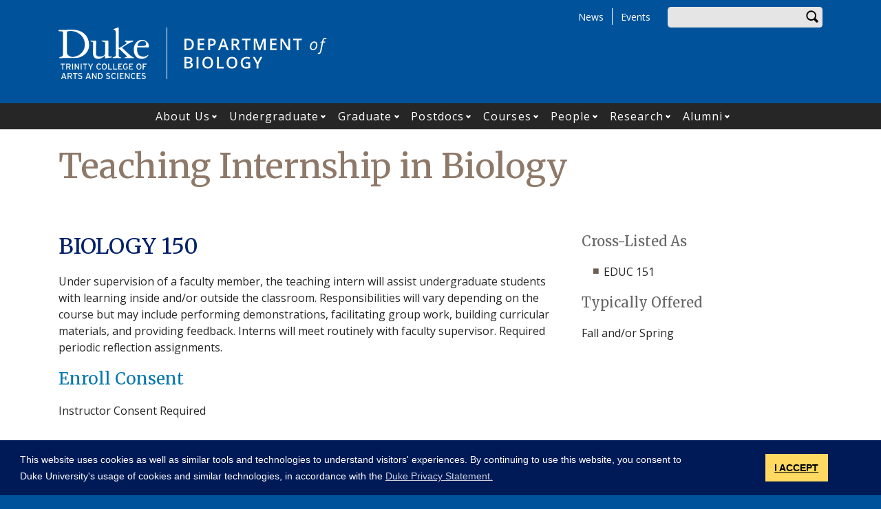

--- FILE ---
content_type: text/html; charset=UTF-8
request_url: https://biology.duke.edu/courses/teaching-internship-biology
body_size: 17099
content:
<!DOCTYPE html>
<html lang="en" dir="ltr" prefix="og: https://ogp.me/ns#">
  <head>
    <meta charset="utf-8" />
<script async src="https://www.googletagmanager.com/gtag/js?id=UA-2424370-31"></script>
<script>window.dataLayer = window.dataLayer || [];function gtag(){dataLayer.push(arguments)};gtag("js", new Date());gtag("set", "developer_id.dMDhkMT", true);gtag("config", "UA-2424370-31", {"groups":"default","anonymize_ip":true,"page_placeholder":"PLACEHOLDER_page_path"});gtag("config", "G-1WC930MS9W", {"groups":"default","page_placeholder":"PLACEHOLDER_page_location"});</script>
<meta name="description" content="Under supervision of a faculty member, the teaching intern will assist undergraduate students with learning inside and/or outside the classroom. Responsibilities will vary depending on the course but may include performing demonstrations, facilitating group work, building curricular materials, and providing feedback. Interns will meet routinely with faculty supervisor. Required periodic reflection assignments." />
<link rel="canonical" href="https://biology.duke.edu/courses/teaching-internship-biology" />
<meta property="og:site_name" content="Department of Biology" />
<meta property="og:type" content="course" />
<meta property="og:url" content="https://biology.duke.edu/courses/teaching-internship-biology" />
<meta property="og:title" content="Teaching Internship in Biology" />
<meta property="og:description" content="Under supervision of a faculty member, the teaching intern will assist undergraduate students with learning inside and/or outside the classroom. Responsibilities will vary depending on the course but may include performing demonstrations, facilitating group work, building curricular materials, and providing feedback. Interns will meet routinely with faculty supervisor. Required periodic reflection assignments." />
<meta property="og:image:width" content="1200" />
<meta property="og:image:height" content="630" />
<meta name="twitter:card" content="summary_large_image" />
<meta name="twitter:description" content="Under supervision of a faculty member, the teaching intern will assist undergraduate students with learning inside and/or outside the classroom. Responsibilities will vary depending on the course but may include performing demonstrations, facilitating group work, building curricular materials, and providing feedback. Interns will meet routinely with faculty supervisor. Required periodic reflection assignments." />
<meta name="twitter:site" content="@duketrinity" />
<meta name="twitter:title" content="Teaching Internship in Biology" />
<meta name="twitter:site:id" content="128961272" />
<meta name="Generator" content="Drupal 10 (https://www.drupal.org)" />
<meta name="MobileOptimized" content="width" />
<meta name="HandheldFriendly" content="true" />
<meta name="viewport" content="width=device-width, initial-scale=1, shrink-to-fit=no" />
<meta http-equiv="x-ua-compatible" content="ie=edge" />
<link rel="icon" href="/sites/biology.duke.edu/themes/tts_sub/favicon.ico" type="image/vnd.microsoft.icon" />

    <title>Teaching Internship in Biology | Department of Biology</title>
    <!-- TTS Nagios Verification -->
    <link rel="stylesheet" media="all" href="/core/assets/vendor/jquery.ui/themes/base/core.css?t5yumc" />
<link rel="stylesheet" media="all" href="/core/assets/vendor/jquery.ui/themes/base/controlgroup.css?t5yumc" />
<link rel="stylesheet" media="all" href="/core/assets/vendor/jquery.ui/themes/base/checkboxradio.css?t5yumc" />
<link rel="stylesheet" media="all" href="/core/assets/vendor/jquery.ui/themes/base/resizable.css?t5yumc" />
<link rel="stylesheet" media="all" href="/core/assets/vendor/jquery.ui/themes/base/button.css?t5yumc" />
<link rel="stylesheet" media="all" href="/core/assets/vendor/jquery.ui/themes/base/dialog.css?t5yumc" />
<link rel="stylesheet" media="all" href="/core/misc/components/progress.module.css?t5yumc" />
<link rel="stylesheet" media="all" href="/core/misc/components/ajax-progress.module.css?t5yumc" />
<link rel="stylesheet" media="all" href="/core/modules/system/css/components/align.module.css?t5yumc" />
<link rel="stylesheet" media="all" href="/core/modules/system/css/components/fieldgroup.module.css?t5yumc" />
<link rel="stylesheet" media="all" href="/core/modules/system/css/components/container-inline.module.css?t5yumc" />
<link rel="stylesheet" media="all" href="/core/modules/system/css/components/clearfix.module.css?t5yumc" />
<link rel="stylesheet" media="all" href="/core/modules/system/css/components/details.module.css?t5yumc" />
<link rel="stylesheet" media="all" href="/core/modules/system/css/components/hidden.module.css?t5yumc" />
<link rel="stylesheet" media="all" href="/core/modules/system/css/components/item-list.module.css?t5yumc" />
<link rel="stylesheet" media="all" href="/core/modules/system/css/components/js.module.css?t5yumc" />
<link rel="stylesheet" media="all" href="/core/modules/system/css/components/nowrap.module.css?t5yumc" />
<link rel="stylesheet" media="all" href="/core/modules/system/css/components/position-container.module.css?t5yumc" />
<link rel="stylesheet" media="all" href="/core/modules/system/css/components/reset-appearance.module.css?t5yumc" />
<link rel="stylesheet" media="all" href="/core/modules/system/css/components/resize.module.css?t5yumc" />
<link rel="stylesheet" media="all" href="/core/modules/system/css/components/system-status-counter.css?t5yumc" />
<link rel="stylesheet" media="all" href="/core/modules/system/css/components/system-status-report-counters.css?t5yumc" />
<link rel="stylesheet" media="all" href="/core/modules/system/css/components/system-status-report-general-info.css?t5yumc" />
<link rel="stylesheet" media="all" href="/core/modules/system/css/components/tablesort.module.css?t5yumc" />
<link rel="stylesheet" media="all" href="/modules/contrib/disclosure_menu/css/horizontal-menu.css?t5yumc" />
<link rel="stylesheet" media="all" href="/modules/contrib/disclosure_menu/css/default-menu.css?t5yumc" />
<link rel="stylesheet" media="all" href="/modules/contrib/disclosure_menu/css/hover-menu.css?t5yumc" />
<link rel="stylesheet" media="all" href="/core/modules/ckeditor5/css/ckeditor5.dialog.fix.css?t5yumc" />
<link rel="stylesheet" media="all" href="/core/modules/views/css/views.module.css?t5yumc" />
<link rel="stylesheet" media="all" href="/core/assets/vendor/jquery.ui/themes/base/theme.css?t5yumc" />
<link rel="stylesheet" media="all" href="/core/modules/layout_discovery/layouts/onecol/onecol.css?t5yumc" />
<link rel="stylesheet" media="all" href="/modules/contrib/paragraphs/css/paragraphs.unpublished.css?t5yumc" />
<link rel="stylesheet" media="all" href="/sites/biology.duke.edu/files/css/responsive_menu_breakpoint.css?t5yumc" />
<link rel="stylesheet" media="all" href="/libraries/mmenu/dist/mmenu.css?t5yumc" />
<link rel="stylesheet" media="all" href="/modules/contrib/responsive_menu/css/responsive_menu.css?t5yumc" />
<link rel="stylesheet" media="all" href="/modules/contrib/sharethis/css/sharethis.css?t5yumc" />
<link rel="stylesheet" media="all" href="/themes/contrib/bootstrap_barrio/css/components/affix.css?t5yumc" />
<link rel="stylesheet" media="all" href="//fonts.googleapis.com/icon?family=Material+Icons" />
<link rel="stylesheet" media="all" href="/themes/custom/tts_base/css/style.css?t5yumc" />
<link rel="stylesheet" media="print" href="/themes/custom/tts_base/css/print.css?t5yumc" />
<link rel="stylesheet" media="all" href="/sites/biology.duke.edu/themes/tts_sub/css/style.css?t5yumc" />

    
    <link rel="stylesheet" type="text/css" media="screen" href="https://alertbar.oit.duke.edu/sites/all/themes/blackwell/css/alert.css">
    <style type="text/css">.duke-alert{margin:0 auto;}</style>
    <script src="//cdnjs.cloudflare.com/ajax/libs/cookieconsent2/3.1.0/cookieconsent.min.js"></script>
    <link rel="stylesheet" type="text/css" href="//cdnjs.cloudflare.com/ajax/libs/cookieconsent2/3.1.0/cookieconsent.min.css">
    <script>
    window.addEventListener("load", function(){
    window.cookieconsent.initialise({
      "palette": {
        "popup": {
          "background": "#001a57"
        },
        "button": {
          "background": "#ffd960",
          "color": "#000000"
        }
      },
      "content": {
        "message": "This website uses cookies as well as similar tools and technologies to understand visitors' experiences. By continuing to use this website, you consent to Duke University's usage of cookies and similar technologies, in accordance with the ",
        "dismiss": "I ACCEPT",
        "link": "Duke Privacy Statement.",
        "href": 'https://oarc.duke.edu/privacy/duke-university-privacy-statement'
      },
      "onPopupOpen": function() {
        var dismiss = document.getElementsByClassName("cc-dismiss");
        Array.prototype.forEach.call(dismiss, function(elem) {
          elem.addEventListener("keypress", function(e) {
            if ((e.keyCode == 32) || (e.keyCode == 13)) { e.preventDefault(); e.target.click(); }
          });
        });
      }
    })});
    </script>
  </head>
  <body class="layout-no-sidebars page-node-74801 path-node node--type-course tts-sub">
    <a href="#main-content" class="visually-hidden focusable skip-link">
      Skip to main content
    </a>
    <script src="https://alertbar.oit.duke.edu/alert.html"></script>
    
    <div class="responsive-menu-page-wrapper">
  <div id="page-wrapper">
  <div id="page">
    <header id="header" class="header" role="banner" aria-label="Site header">
                        <div id="header-top" class="header-top container clearfix">
                          <div id="search-block" class="form-inline navbar-form float-right">
                  <div id="block-headersearchform" class="block block-block-content block-block-content7b9ee7aa-f46b-4632-a805-6b09f4f79551">
  
    
      <div class="content">
      
            <div class="clearfix text-formatted field field--name-body field--type-text-with-summary field--label-hidden field__item"><div id="search-block"><div data-drupal-selector="search-block-form" id="block-tts-sub-search" role="search"><form action="/search/node" method="get" id="search-block-form" accept-charset="UTF-8" class="form-row"><fieldset class="form-group"><label for="edit-search-api-fulltext" class="sr-only">Enter your keywords</label><input data-drupal-selector="edit-search-api-fulltext" type="search" id="edit-search-api-fulltext" name="keys" value="" size="30" maxlength="128" class="form-control"></fieldset><div data-drupal-selector="edit-actions" class="form-actions form-group" id="edit-actions"><button data-drupal-selector="edit-submit" type="submit" id="edit-submit" value="Search" class="btn">Search</button></div></form></div></div></div>
      
    </div>
  </div>


              </div>
                                        <div id="block-responsivemenumobileicon" class="responsive-menu-toggle-wrapper responsive-menu-toggle block block-responsive-menu block-responsive-menu-toggle">
  
    
      <div class="content">
      <a id="toggle-icon" class="toggle responsive-menu-toggle-icon" title="Menu" href="#off-canvas">
  <span class="icon"></span><span class="label">Menu</span>
</a>
    </div>
  </div>
<div role="navigation" aria-labelledby="block-tts-sub-secondarymenu-menu" id="block-tts-sub-secondarymenu" class="block block-menu navigation menu--secondary-menu">
            
  <h2 class="sr-only" id="block-tts-sub-secondarymenu-menu">Secondary Menu</h2>
  

        
      <ul class="clearfix menu menu--secondary-menu nav">
                  <li>
        <a href="/news" data-drupal-link-system-path="node/73340">News</a>
                  </li>
                  <li>
        <a href="/events" data-drupal-link-system-path="node/73341">Events</a>
                  </li>
        </ul>
  

  </div>


                      </div>
                          <div class="container" id="main-header">
              <div id="block-tts-sub-branding" class="clearfix block block-system block-system-branding-block">
  
    
      	<div class="site-logo">
	    <a href="http://trinity.duke.edu/" title="Duke University - Trinity College of Arts and Sciences"><img src="/themes/custom/tts_base/images/trinity-logo.svg" alt="Duke University - Trinity College of Arts and Sciences" /></a>
		</div>
      	<div class="site-name">
      <a href="/" title="Department of Biology" rel="home"><span><img src="/sites/biology.duke.edu/themes/tts_sub/logo.svg" alt="Department of Biology wordmark"></span></a>
    </div>
  </div>


          </div>
                          <div id="primary-navigation" class="navbar navbar-expand-lg justify-content-center" data-toggle="affix" aria-label="main menu">
            <div class="main-navbar justify-content-center container" id="main-navbar">
                  <nav role="navigation" aria-labelledby="block-tts-sub-mainnavigation-menu" id="block-tts-sub-mainnavigation">
            
  <h2 class="visually-hidden" id="block-tts-sub-mainnavigation-menu">Main navigation</h2>
  

        




            <ul
       class="clearfix hover horizontal menu" id="disclosure-menu"
      style=
    >
                                      <li  data-submenu-id="submenu_disclosure-menu_menu_link_content-6966140d-5615-4dbe-9f4a-9893ffc111c0" class="menu__item menu__item--level-1 menu__item--has-submenu">
          <div class="menu__item-container">
                        <a href="/about" class="menu__item-link" data-drupal-link-system-path="node/469">About Us</a>
                          <button type="button"
                class="menu__submenu-toggle"
                aria-expanded="false"
                aria-controls="submenu_disclosure-menu_menu_link_content-6966140d-5615-4dbe-9f4a-9893ffc111c0"
              >
                  
                                  <span>
                    Open About Us submenu
                  </span>
                              </button>
                      </div>
                                  <div class="menu__submenu-container">
                          <ul
       id="submenu_disclosure-menu_menu_link_content-6966140d-5615-4dbe-9f4a-9893ffc111c0" class="hide menu__submenu--disclosure menu__submenu"
      style=display:none
    >
                                      <li  class="menu__submenu-item menu__item--level-2">
          <div class="menu__item-container">
                        <a href="/duke-biologys-mission-statement" class="menu__submenu-item-link" data-drupal-link-system-path="node/74389">Duke Biology’s Mission Statement</a>
                      </div>
                  </li>
                                      <li  class="menu__submenu-item menu__item--level-2">
          <div class="menu__item-container">
                        <a href="/about-us/diversity-initiatives" class="menu__submenu-item-link" data-drupal-link-system-path="node/758">Diversity Initiatives</a>
                      </div>
                  </li>
                                      <li  class="menu__submenu-item menu__item--level-2">
          <div class="menu__item-container">
                        <a href="/outreach" title="Outreach" class="menu__submenu-item-link" data-drupal-link-system-path="node/471">Outreach</a>
                      </div>
                  </li>
                                      <li  class="menu__submenu-item menu__item--level-2">
          <div class="menu__item-container">
                        <a href="/about-us/jobs" class="menu__submenu-item-link" data-drupal-link-system-path="node/12361">Job Opportunities</a>
                      </div>
                  </li>
                                      <li  class="menu__submenu-item menu__item--level-2">
          <div class="menu__item-container">
                        <a href="/biology-teaching-awards" class="menu__submenu-item-link" data-drupal-link-system-path="node/74994">Biology Teaching Awards</a>
                      </div>
                  </li>
                                      <li  class="menu__submenu-item menu__item--level-2">
          <div class="menu__item-container">
                        <a href="/about/logo" class="menu__submenu-item-link" data-drupal-link-system-path="node/73686">Our Logo</a>
                      </div>
                  </li>
                                      <li  class="menu__submenu-item menu__item--level-2">
          <div class="menu__item-container">
                        <a href="/contact" title="Contact Us" class="menu__submenu-item-link" data-drupal-link-system-path="node/470">Location &amp; Contact</a>
                      </div>
                  </li>
                                      <li  class="menu__submenu-item menu__item--level-2">
          <div class="menu__item-container">
                        <a href="/about-us/frequently-asked-questions" class="menu__submenu-item-link" data-drupal-link-system-path="node/74814">Frequently Asked Questions</a>
                      </div>
                  </li>
          </ul>
  
            </div>
                  </li>
                                      <li  data-submenu-id="submenu_disclosure-menu_menu_link_content-4cc9cb96-a1e5-47f0-a1dc-b0b89139e530" class="menu__item menu__item--level-1 menu__item--has-submenu">
          <div class="menu__item-container">
                        <a href="/undergraduate" class="menu__item-link" data-drupal-link-system-path="node/2">Undergraduate</a>
                          <button type="button"
                class="menu__submenu-toggle"
                aria-expanded="false"
                aria-controls="submenu_disclosure-menu_menu_link_content-4cc9cb96-a1e5-47f0-a1dc-b0b89139e530"
              >
                  
                                  <span>
                    Open Undergraduate submenu
                  </span>
                              </button>
                      </div>
                                  <div class="menu__submenu-container">
                          <ul
       id="submenu_disclosure-menu_menu_link_content-4cc9cb96-a1e5-47f0-a1dc-b0b89139e530" class="hide menu__submenu--disclosure menu__submenu"
      style=display:none
    >
                                      <li  class="menu__submenu-item menu__item--level-2">
          <div class="menu__item-container">
                        <a href="/undergraduate/prospective-students-0" class="menu__submenu-item-link" data-drupal-link-system-path="node/684">Why Study Biology at Duke?</a>
                      </div>
                  </li>
                                      <li  class="menu__submenu-item menu__item--level-2">
          <div class="menu__item-container">
                        <a href="/undergraduate/majors-minor" class="menu__submenu-item-link" data-drupal-link-system-path="node/680">Majors &amp; Minor</a>
                      </div>
                  </li>
                                      <li  class="menu__submenu-item menu__item--level-2">
          <div class="menu__item-container">
                        <a href="/undergraduate/advising" class="menu__submenu-item-link" data-drupal-link-system-path="node/715">Advising</a>
                      </div>
                  </li>
                                      <li  class="menu__submenu-item menu__item--level-2">
          <div class="menu__item-container">
                        <a href="/undergraduate/first-year-guide" class="menu__submenu-item-link" data-drupal-link-system-path="node/730">Guide for First-Year Students</a>
                      </div>
                  </li>
                                      <li  class="menu__submenu-item menu__item--level-2">
          <div class="menu__item-container">
                        <a href="/undergraduate/current-students/transfer-credit" class="menu__submenu-item-link" data-drupal-link-system-path="node/6048">Transfer Credit</a>
                      </div>
                  </li>
                                      <li  class="menu__submenu-item menu__item--level-2">
          <div class="menu__item-container">
                        <a href="/undergraduate/graduation-with-distinction" class="menu__submenu-item-link" data-drupal-link-system-path="node/713">Graduation with Distinction</a>
                      </div>
                  </li>
                                      <li  class="menu__submenu-item menu__item--level-2">
          <div class="menu__item-container">
                        <a href="/undergraduate/global-ed" class="menu__submenu-item-link" data-drupal-link-system-path="node/720">Study Away Opportunities</a>
                      </div>
                  </li>
                                      <li  class="menu__submenu-item menu__item--level-2">
          <div class="menu__item-container">
                        <a href="/undergraduate/research-independent-study" class="menu__submenu-item-link" data-drupal-link-system-path="node/712">Research &amp; Independent Study</a>
                      </div>
                  </li>
                                      <li  class="menu__submenu-item menu__item--level-2">
          <div class="menu__item-container">
                        <a href="/department-service-and-awards" class="menu__submenu-item-link" data-drupal-link-system-path="node/75050">Department Service and Awards</a>
                      </div>
                  </li>
                                      <li  class="menu__submenu-item menu__item--level-2">
          <div class="menu__item-container">
                        <a href="/commencement-2025" class="menu__submenu-item-link" data-drupal-link-system-path="node/74294">Commencement 2025</a>
                      </div>
                  </li>
                                      <li  class="menu__submenu-item menu__item--level-2">
          <div class="menu__item-container">
                        <a href="/undergraduate/ambassadors" class="menu__submenu-item-link" data-drupal-link-system-path="node/74346">Trinity Ambassadors</a>
                      </div>
                  </li>
          </ul>
  
            </div>
                  </li>
                                      <li  data-submenu-id="submenu_disclosure-menu_menu_link_content-2b5f4081-959c-433e-96f2-cc3b7ffb2370" class="menu__item menu__item--level-1 menu__item--has-submenu">
          <div class="menu__item-container">
                        <a href="/graduate" class="menu__item-link" data-drupal-link-system-path="node/4">Graduate</a>
                          <button type="button"
                class="menu__submenu-toggle"
                aria-expanded="false"
                aria-controls="submenu_disclosure-menu_menu_link_content-2b5f4081-959c-433e-96f2-cc3b7ffb2370"
              >
                  
                                  <span>
                    Open Graduate submenu
                  </span>
                              </button>
                      </div>
                                  <div class="menu__submenu-container">
                          <ul
       id="submenu_disclosure-menu_menu_link_content-2b5f4081-959c-433e-96f2-cc3b7ffb2370" class="hide menu__submenu--disclosure menu__submenu"
      style=display:none
    >
                                      <li  class="menu__submenu-item menu__item--level-2">
          <div class="menu__item-container">
                        <a href="/graduate/degree-programs" class="menu__submenu-item-link" data-drupal-link-system-path="node/737">Degree Programs</a>
                      </div>
                  </li>
                                      <li  class="menu__submenu-item menu__item--level-2">
          <div class="menu__item-container">
                        <a href="/graduate/phd-requirements-0" class="menu__submenu-item-link" data-drupal-link-system-path="node/72940">Ph.D. Requirements</a>
                      </div>
                  </li>
                                      <li  class="menu__submenu-item menu__item--level-2">
          <div class="menu__item-container">
                        <a href="/graduate/prospective-students" class="menu__submenu-item-link" data-drupal-link-system-path="node/72937">For Prospective Students</a>
                      </div>
                  </li>
                                      <li  class="menu__submenu-item menu__item--level-2">
          <div class="menu__item-container">
                        <a href="/graduate/current-students" class="menu__submenu-item-link" data-drupal-link-system-path="node/72938">For Current Students</a>
                      </div>
                  </li>
          </ul>
  
            </div>
                  </li>
                                      <li  data-submenu-id="submenu_disclosure-menu_menu_link_content-550aa4e8-4d09-46b9-b044-76b5e1c232a5" class="menu__item menu__item--level-1 menu__item--has-submenu">
          <div class="menu__item-container">
                        <a href="/postdoc/postdocs" class="menu__item-link" data-drupal-link-system-path="node/28215">Postdocs</a>
                          <button type="button"
                class="menu__submenu-toggle"
                aria-expanded="false"
                aria-controls="submenu_disclosure-menu_menu_link_content-550aa4e8-4d09-46b9-b044-76b5e1c232a5"
              >
                  
                                  <span>
                    Open Postdocs submenu
                  </span>
                              </button>
                      </div>
                                  <div class="menu__submenu-container">
                          <ul
       id="submenu_disclosure-menu_menu_link_content-550aa4e8-4d09-46b9-b044-76b5e1c232a5" class="hide menu__submenu--disclosure menu__submenu"
      style=display:none
    >
                                      <li  class="menu__submenu-item menu__item--level-2">
          <div class="menu__item-container">
                        <a href="/campus-resources" class="menu__submenu-item-link" data-drupal-link-system-path="node/74105">On Campus Resources</a>
                      </div>
                  </li>
                                      <li  class="menu__submenu-item menu__item--level-2">
          <div class="menu__item-container">
                        <a href="/postdoc/faq-postdocs" class="menu__submenu-item-link" data-drupal-link-system-path="node/72262">Frequently Asked Questions</a>
                      </div>
                  </li>
                                      <li  class="menu__submenu-item menu__item--level-2">
          <div class="menu__item-container">
                        <a href="/postdoc/fellowship-information" class="menu__submenu-item-link" data-drupal-link-system-path="node/28863">Fellowships &amp; Jobs</a>
                      </div>
                  </li>
                                      <li  class="menu__submenu-item menu__item--level-2">
          <div class="menu__item-container">
                        <a href="/people/postdoctoral-fellows" class="menu__submenu-item-link" data-drupal-link-system-path="people/postdoctoral-fellows">Meet Our Postdocs</a>
                      </div>
                  </li>
                                      <li  class="menu__submenu-item menu__item--level-2">
          <div class="menu__item-container">
                        <a href="/research-areas" class="menu__submenu-item-link">Department Research Areas</a>
                      </div>
                  </li>
                                      <li  class="menu__submenu-item menu__item--level-2">
          <div class="menu__item-container">
                        <a href="/research-facilities" class="menu__submenu-item-link" data-drupal-link-system-path="node/473">Research Facilities</a>
                      </div>
                  </li>
                                      <li  class="menu__submenu-item menu__item--level-2">
          <div class="menu__item-container">
                        <a href="http://dukepostdocs.org/" class="menu__submenu-item-link">Duke Postdoctoral Association</a>
                      </div>
                  </li>
                                      <li  class="menu__submenu-item menu__item--level-2">
          <div class="menu__item-container">
                        <a href="https://durham.duke.edu/" class="menu__submenu-item-link">Living in Durham</a>
                      </div>
                  </li>
          </ul>
  
            </div>
                  </li>
                                      <li  data-submenu-id="submenu_disclosure-menu_menu_link_content-c6983997-ca69-4651-81c9-db8699c6567e" class="menu__item menu__item--level-1 menu__item--has-submenu">
          <div class="menu__item-container">
                        <a href="/courses" class="menu__item-link" data-drupal-link-system-path="node/679">Courses</a>
                          <button type="button"
                class="menu__submenu-toggle"
                aria-expanded="false"
                aria-controls="submenu_disclosure-menu_menu_link_content-c6983997-ca69-4651-81c9-db8699c6567e"
              >
                  
                                  <span>
                    Open Courses submenu
                  </span>
                              </button>
                      </div>
                                  <div class="menu__submenu-container">
                          <ul
       id="submenu_disclosure-menu_menu_link_content-c6983997-ca69-4651-81c9-db8699c6567e" class="hide menu__submenu--disclosure menu__submenu"
      style=display:none
    >
                                      <li  class="menu__submenu-item menu__item--level-2">
          <div class="menu__item-container">
                        <a href="/courses" class="menu__submenu-item-link" data-drupal-link-system-path="node/679">All Courses</a>
                      </div>
                  </li>
                                      <li  class="menu__submenu-item menu__item--level-2">
          <div class="menu__item-container">
                        <a href="/undergraduate/major/areas/biological-structure-function" class="menu__submenu-item-link" data-drupal-link-system-path="node/686">Biological Structure &amp; Function Courses</a>
                      </div>
                  </li>
                                      <li  class="menu__submenu-item menu__item--level-2">
          <div class="menu__item-container">
                        <a href="/undergraduate/major/areas/ecology" class="menu__submenu-item-link" data-drupal-link-system-path="node/687">Ecology Courses</a>
                      </div>
                  </li>
                                      <li  class="menu__submenu-item menu__item--level-2">
          <div class="menu__item-container">
                        <a href="/undergraduate/major/areas/organismal-diversity" class="menu__submenu-item-link" data-drupal-link-system-path="node/688">Organismal Diversity Courses</a>
                      </div>
                  </li>
                                      <li  class="menu__submenu-item menu__item--level-2">
          <div class="menu__item-container">
                        <a href="/courses/alternate-electives" class="menu__submenu-item-link" data-drupal-link-system-path="node/692">Alternate Elective Courses</a>
                      </div>
                  </li>
          </ul>
  
            </div>
                  </li>
                                      <li  data-submenu-id="submenu_disclosure-menu_menu_link_content-57097484-9cbb-49ae-901d-a37cdb2c4538" class="menu__item menu__item--level-1 menu__item--has-submenu">
          <div class="menu__item-container">
                        <a href="/people/appointed-faculty/primary-faculty" class="menu__item-link" data-drupal-link-system-path="people/appointed-faculty/primary-faculty">People</a>
                          <button type="button"
                class="menu__submenu-toggle"
                aria-expanded="false"
                aria-controls="submenu_disclosure-menu_menu_link_content-57097484-9cbb-49ae-901d-a37cdb2c4538"
              >
                  
                                  <span>
                    Open People submenu
                  </span>
                              </button>
                      </div>
                                  <div class="menu__submenu-container">
                          <ul
       id="submenu_disclosure-menu_menu_link_content-57097484-9cbb-49ae-901d-a37cdb2c4538" class="hide menu__submenu--disclosure menu__submenu"
      style=display:none
    >
                                      <li  class="menu__submenu-item menu__item--level-2">
          <div class="menu__item-container">
                        <a href="/people/appointed-faculty/primary-faculty" class="menu__submenu-item-link" data-drupal-link-system-path="people/appointed-faculty/primary-faculty">Primary Faculty</a>
                      </div>
                  </li>
                                      <li  class="menu__submenu-item menu__item--level-2">
          <div class="menu__item-container">
                        <a href="/people/appointed-faculty/secondary-faculty" class="menu__submenu-item-link" data-drupal-link-system-path="people/appointed-faculty/secondary-faculty">Secondary Faculty</a>
                      </div>
                  </li>
                                      <li  class="menu__submenu-item menu__item--level-2">
          <div class="menu__item-container">
                        <a href="/people/graduate-faculty" class="menu__submenu-item-link" data-drupal-link-system-path="node/73685">Graduate Faculty</a>
                      </div>
                  </li>
                                      <li  class="menu__submenu-item menu__item--level-2">
          <div class="menu__item-container">
                        <a href="/emeritus-faculty" class="menu__submenu-item-link" data-drupal-link-system-path="node/73759">Emeritus Faculty</a>
                      </div>
                  </li>
                                      <li  class="menu__submenu-item menu__item--level-2">
          <div class="menu__item-container">
                        <a href="/people/graduate-students" class="menu__submenu-item-link" data-drupal-link-system-path="people/graduate-students">Graduate Students</a>
                      </div>
                  </li>
                                      <li  class="menu__submenu-item menu__item--level-2">
          <div class="menu__item-container">
                        <a href="/people/postdoctoral-fellows" class="menu__submenu-item-link" data-drupal-link-system-path="people/postdoctoral-fellows">Postdocs</a>
                      </div>
                  </li>
                                      <li  class="menu__submenu-item menu__item--level-2">
          <div class="menu__item-container">
                        <a href="/people/departmental-staff" class="menu__submenu-item-link" data-drupal-link-system-path="node/74981">Department Staff</a>
                      </div>
                  </li>
          </ul>
  
            </div>
                  </li>
                                      <li  data-submenu-id="submenu_disclosure-menu_menu_link_content-ac0e553f-d30f-4c69-b6c5-619cd4274f51" class="menu__item menu__item--level-1 menu__item--has-submenu">
          <div class="menu__item-container">
                        <a href="/research" class="menu__item-link" data-drupal-link-system-path="node/3">Research</a>
                          <button type="button"
                class="menu__submenu-toggle"
                aria-expanded="false"
                aria-controls="submenu_disclosure-menu_menu_link_content-ac0e553f-d30f-4c69-b6c5-619cd4274f51"
              >
                  
                                  <span>
                    Open Research submenu
                  </span>
                              </button>
                      </div>
                                  <div class="menu__submenu-container">
                          <ul
       id="submenu_disclosure-menu_menu_link_content-ac0e553f-d30f-4c69-b6c5-619cd4274f51" class="hide menu__submenu--disclosure menu__submenu"
      style=display:none
    >
                                      <li  class="menu__submenu-item menu__item--level-2">
          <div class="menu__item-container">
                        <a href="/research/labs" class="menu__submenu-item-link" data-drupal-link-system-path="node/73756">Faculty Research Labs</a>
                      </div>
                  </li>
                                      <li  class="menu__submenu-item menu__item--level-2">
          <div class="menu__item-container">
                        <a href="/research/biophysics" class="menu__submenu-item-link" data-drupal-link-system-path="node/746">Areas of Research</a>
                      </div>
                  </li>
                                      <li  class="menu__submenu-item menu__item--level-2">
          <div class="menu__item-container">
                        <a href="/research/articles-papers" class="menu__submenu-item-link" data-drupal-link-system-path="node/73757">Research Articles &amp; Papers</a>
                      </div>
                  </li>
                                      <li  class="menu__submenu-item menu__item--level-2">
          <div class="menu__item-container">
                        <a href="/research-facilities" title="Facilities" class="menu__submenu-item-link" data-drupal-link-system-path="node/473">Facilities</a>
                      </div>
                  </li>
                                      <li  class="menu__submenu-item menu__item--level-2">
          <div class="menu__item-container">
                        <a href="/research/centers-research-groups" class="menu__submenu-item-link" data-drupal-link-system-path="node/756">Centers/Research Groups</a>
                      </div>
                  </li>
                                      <li  class="menu__submenu-item menu__item--level-2">
          <div class="menu__item-container">
                        <a href="https://sites.duke.edu/biologywrites/about/" class="menu__submenu-item-link">Biology Writes</a>
                      </div>
                  </li>
          </ul>
  
            </div>
                  </li>
                                      <li  data-submenu-id="submenu_disclosure-menu_menu_link_content-739cf9b8-4e6a-4329-9f7e-ba34f1f4cc34" class="menu__item menu__item--level-1 menu__item--has-submenu">
          <div class="menu__item-container">
                        <a href="/alumni" class="menu__item-link" data-drupal-link-system-path="node/73758">Alumni</a>
                          <button type="button"
                class="menu__submenu-toggle"
                aria-expanded="false"
                aria-controls="submenu_disclosure-menu_menu_link_content-739cf9b8-4e6a-4329-9f7e-ba34f1f4cc34"
              >
                  
                                  <span>
                    Open Alumni submenu
                  </span>
                              </button>
                      </div>
                                  <div class="menu__submenu-container">
                          <ul
       id="submenu_disclosure-menu_menu_link_content-739cf9b8-4e6a-4329-9f7e-ba34f1f4cc34" class="hide menu__submenu--disclosure menu__submenu"
      style=display:none
    >
                                      <li  class="menu__submenu-item menu__item--level-2">
          <div class="menu__item-container">
                        <a href="/alumni" class="menu__submenu-item-link" data-drupal-link-system-path="node/73758">Alumni Profiles</a>
                      </div>
                  </li>
                                      <li  class="menu__submenu-item menu__item--level-2">
          <div class="menu__item-container">
                        <a href="/alumni/for-students" class="menu__submenu-item-link" data-drupal-link-system-path="node/39379">For Current Students</a>
                      </div>
                  </li>
                                      <li  class="menu__submenu-item menu__item--level-2">
          <div class="menu__item-container">
                        <a href="/alumni/for-alumni" class="menu__submenu-item-link" data-drupal-link-system-path="node/39380">For Our Alumni</a>
                      </div>
                  </li>
          </ul>
  
            </div>
                  </li>
          </ul>
  


  </nav>



            </div>
          </div>
                  </header>
    <main>
          <div id="main-wrapper" class="layout-main-wrapper clearfix">
                  <div id="main" class="container">
            <div class="row row-offcanvas clearfix">
              <div class="main-content col" id="content"><!-- manually setting class and id <div class="main-content col" id="content" role="main"> -->
                <section class="section">
                  <a id="main-content" tabindex="-1"></a>
                    <section class="no-gutters region region-content">
    <div id="block-tts-sub-page-title" class="block block-core block-page-title-block">
  
    
      <div class="content">
      
  <h1 class="title"><span class="field field--name-title field--type-string field--label-hidden">Teaching Internship in Biology</span>
</h1>


    </div>
  </div>
<div data-drupal-messages-fallback class="hidden"></div>
<div id="block-tts-sub-content" class="block block-system block-system-main-block">
  
    
      <div class="content">
      <div class="row bs-2col node node--type-course node--view-mode-full">
  

    <div class="col-sm-8 bs-region bs-region--left">
        
      <h2>BIOLOGY  150</h2>
      
  


            <div class="clearfix text-formatted field field--name-body field--type-text-with-summary field--label-hidden field__item">Under supervision of a faculty member, the teaching intern will assist undergraduate students with learning inside and/or outside the classroom. Responsibilities will vary depending on the course but may include performing demonstrations, facilitating group work, building curricular materials, and providing feedback. Interns will meet routinely with faculty supervisor. Required periodic reflection assignments.</div>
              <h4  class="field-label-above">Enroll Consent</h4>
  
      <p>Instructor Consent Required</p>
      
  


  </div>
  
    <div class="col-sm-4 bs-region bs-region--right">
          <div  class="field">
            <h5  class="field-label-above">Cross-Listed As</h5>
  
            <ul >
            <li>EDUC 151</li>
      
      </ul>
  
    </div>

        <h5  class="field-label-above">Typically Offered</h5>
  
            Fall and/or Spring
      
  


  </div>
  
</div>


    </div>
  </div>

  </section>

                </section>
              </div>
                                        </div>
          </div>
              </div>
                  <div class="bottom-paragraphs">
            <section class="no-gutters region region-bottom-paragraphs">
    <div class="views-element-container block block-views block-views-blockparagraphs-block-1" id="block-tts-sub-views-block-paragraphs-block-1">
  
    
      <div class="content">
      <div><div class="view view-paragraphs view-id-paragraphs view-display-id-block_1 js-view-dom-id-6070134669842f06d1c2a20545566facde8abb8ddf80c4a44e8c02d8528e02d8">
  
    
      
  
          </div>
</div>

    </div>
  </div>
<div id="block-sharethis" class="block block-sharethis block-sharethis-block">
  
    
      <div class="content">
      <div class="sharethis-wrapper">
      <span st_url="https://biology.duke.edu/courses/teaching-internship-biology" st_title="Teaching Internship in Biology" class="st_facebook_large" displayText="facebook"></span>

      <span st_url="https://biology.duke.edu/courses/teaching-internship-biology" st_title="Teaching Internship in Biology" class="st_twitter_large" displayText="twitter"></span>

      <span st_url="https://biology.duke.edu/courses/teaching-internship-biology" st_title="Teaching Internship in Biology" class="st_linkedin_large" displayText="linkedin"></span>

      <span st_url="https://biology.duke.edu/courses/teaching-internship-biology" st_title="Teaching Internship in Biology" class="st_email_large" displayText="email"></span>

      <span st_url="https://biology.duke.edu/courses/teaching-internship-biology" st_title="Teaching Internship in Biology" class="st_sharethis_large" displayText="sharethis"></span>

  </div>

    </div>
  </div>

  </section>

        </div>
              </main>
    <footer class="site-footer">
              <div class="container">
                      <div class="site-footer-inner clearfix row">
              <div class="footer-top container">  <div id="block-footerblock" class="block block-block-content block-block-content6919ea27-c115-45e5-9e27-d5e4527b46a4">
  
    
      <div class="content">
        <div class="layout layout--onecol">
    <div  class="layout__region layout__region--content">
      
<div  class="row justify-content-between">
    
<div  class="col-6 col-sm-6 col-md-3 col-lg-2 order-12 order-lg-0">
        
      <a href="https://duke.edu" target="_blank">  <img loading="lazy" src="/sites/biology.duke.edu/files/footer-logo/duke_wordmark_small.svg" alt="Duke wordmark." />

</a>
      
  


            <div class="clearfix text-formatted field field--name-field-address-and-contact-info field--type-text-long field--label-hidden field__item"><h2>Biology</h2><p><a href="https://maps.duke.edu/?focus=205" target="_blank">Biological Sciences Building</a><br><a href="https://maps.duke.edu/?focus=33" target="_blank">French Family Science Center</a><br>Campus Box 90338<br>Durham, NC 27708<br>Phone: <a href="tel:9196607372">919.660.7372</a></p></div>
      
  </div>
<div  class="col-6 col-sm-6 col-md-3 col-lg-2">
    
      <div><div class="row bs-1col paragraph paragraph--type-footer-links">
  
  <div class="bs-region bs-region--main">
        
      <h2 class="footer-heading">About Us</h2>
      
  

    
      <div class="footer-link"><a href="/about-us/diversity-initiatives">Diversity Initiatives</a></div>
      <div class="footer-link"><a href="/about-us/jobs">Job Opportunities</a></div>
      <div class="footer-link"><a href="https://sites.duke.edu/helpdesk/">IT Help</a></div>
      <div class="footer-link"><a href="https://sites.duke.edu/biologywrites/about/">Biology Writes</a></div>
      
  


  </div>
</div>

</div>
  
  </div>
<div  class="col-6 col-sm-6 col-md-3 col-lg-2">
    
      <div><div class="row bs-1col paragraph paragraph--type-footer-links">
  
  <div class="bs-region bs-region--main">
        
      <h2 class="footer-heading">Undergraduate</h2>
      
  

    
      <div class="footer-link"><a href="/undergraduate/majors-minor">Majors &amp; Minors</a></div>
      <div class="footer-link"><a href="/undergraduate/research-independent-study">Research &amp; Independent Study</a></div>
      <div class="footer-link"><a href="/undergraduate/first-year-guide">Guide for First-Year Students</a></div>
      <div class="footer-link"><a href="/undergraduate/future-students/faqs">Prospective Students&#039; FAQ</a></div>
      
  


  </div>
</div>

</div>
  
  </div>
<div  class="col-6 col-sm-6 col-md-3 col-lg-2">
    
      <div><div class="row bs-1col paragraph paragraph--type-footer-links">
  
  <div class="bs-region bs-region--main">
        
      <h2 class="footer-heading">Graduate</h2>
      
  

    
      <div class="footer-link"><a href="/graduate/phd-requirements-0">Ph.D. Requirements</a></div>
      <div class="footer-link"><a href="/graduate/current-students/milestones">Milestones toward Ph.D.</a></div>
      <div class="footer-link"><a href="/graduate/prospective-students/financial-aid">Financial Aid</a></div>
      <div class="footer-link"><a href="/graduate/current-students/form-library">Form Library</a></div>
      
  


  </div>
</div>

</div>
  
  </div>
<div  class="col-6 col-sm-6 col-md-3 col-lg-2">
    
      <div><div class="row bs-1col paragraph paragraph--type-footer-links">
  
  <div class="bs-region bs-region--main">
        
      <h2 class="footer-heading">Stay Connected</h2>
      
  

    
      <div class="footer-link"><a href="https://www.instagram.com/duke_bio_undergrads/" class="brand-icon instagram">Undergradaute Biology Instagram</a></div>
      <div class="footer-link"><a href="https://duke.qualtrics.com/jfe/form/SV_eLkIWUai2aryJsG">Contact Leadership</a></div>
      
  


  </div>
</div>

</div>
  
  </div>
  </div>
    </div>
  </div>


    </div>
  </div>

</div>
              <div class="footer-mid container"></div>
              <div class="footer-bottom container">
                <script type="text/javascript" src="/themes/custom/tts_base/js/global-footer.js"></script>
                  <div id="block-shibbolethlogin" class="block block-basicshib block-basicshib-login">
  
    
      <div class="content">
      <a class="basicshib-login-block__link" href="/Shibboleth.sso/Login?target=https%3A//biology.duke.edu/basicshib/login%3Fafter_login%3D/courses/teaching-internship-biology" title="Log in with Shibboleth">NetID Login</a>

    </div>
  </div>


              </div>
            </div>
                  </div>
          </footer>
  </div>
</div>

</div>
    <div class="off-canvas-wrapper"><div id="off-canvas">
              <ul>
                    <li class="menu-item--_966140d-5615-4dbe-9f4a-9893ffc111c0 menu-name--main">
        <a href="/about" data-drupal-link-system-path="node/469">About Us</a>
                                <ul>
                    <li class="menu-item--b89468e0-2f82-4446-8b1a-f6e574a3d91c menu-name--main">
        <a href="/duke-biologys-mission-statement" data-drupal-link-system-path="node/74389">Duke Biology’s Mission Statement</a>
              </li>
                <li class="menu-item--c9650469-b6a1-4051-b234-a594404974bc menu-name--main">
        <a href="/about-us/diversity-initiatives" data-drupal-link-system-path="node/758">Diversity Initiatives</a>
                                <ul>
                    <li class="menu-item--d78522cb-6f3f-461d-83c8-8cc0a43d33c6 menu-name--main">
        <a href="/about-us/diversity-initiatives/action-justice-equity-and-diversity-ajed-committee" data-drupal-link-system-path="node/72017">Action for Justice, Equity and Diversity (AJED) Committee</a>
                                <ul>
                    <li class="menu-item--_292c122-455c-4ff0-8a5c-063ff4b0ca19 menu-name--main">
        <a href="/ajed-annual-and-semester-reports" data-drupal-link-system-path="node/74778">AJED Annual and Semester Reports</a>
              </li>
        </ul>
  
              </li>
                <li class="menu-item--_35fabca-5f2e-489e-9246-404bef15782e menu-name--main">
        <a href="/biology-cultural-association" data-drupal-link-system-path="node/74264">Biology Cultural Association (BCA)</a>
              </li>
                <li class="menu-item--_80d2bbd-f167-4742-b5d0-17ad4746fded menu-name--main">
        <a href="/about-us/diversity-initiatives/inclusion-diversity-equity-and-antiracism-committee-idea" data-drupal-link-system-path="node/72869">Inclusion, Diversity, Equity, and Antiracism Committee (IDEA)</a>
              </li>
        </ul>
  
              </li>
                <li class="menu-item--_1463de4-6642-462e-8031-d648c9fbecd3 menu-name--main">
        <a href="/outreach" title="Outreach" data-drupal-link-system-path="node/471">Outreach</a>
                                <ul>
                    <li class="menu-item--_af69ce9-fc7b-4cc2-a6ea-ef0dd21e004c menu-name--main">
        <a href="/biogist-podcast" data-drupal-link-system-path="node/73883">BioGist Podcast</a>
                                <ul>
                    <li class="menu-item--fe33a01f-45eb-411e-99d4-6861e8b46aea menu-name--main">
        <a href="/season-1-spring-2021" data-drupal-link-system-path="node/73884">Season 1 - Spring 2021</a>
                                <ul>
                    <li class="menu-item--eb2f13f0-96e7-4e0e-9826-8337835af036 menu-name--main">
        <a href="/learning-baboons-dr-susan-alberts" data-drupal-link-system-path="node/73885">Learning from Baboons: Dr. Susan Alberts</a>
              </li>
                <li class="menu-item--_bc6b9b8-180c-4575-82b4-5e963bc6530c menu-name--main">
        <a href="/extremophiles-and-systems-biology-dr-amy-schmid" data-drupal-link-system-path="node/73886">Extremophiles and Systems Biology: Dr. Amy Schmid</a>
              </li>
                <li class="menu-item--f481ea35-587c-4bd3-9a7f-1c4f1f491d1e menu-name--main">
        <a href="/how-cells-manage-stress-dr-gustavo-silva" data-drupal-link-system-path="node/73887">How Cells Manage Stress: Dr. Gustavo Silva</a>
              </li>
                <li class="menu-item--ee050f71-fcd2-4349-b35e-67cf5e67c09f menu-name--main">
        <a href="/predator-prey-interactions-changing-world-dr-jean-philippe-gibert" data-drupal-link-system-path="node/73888">Predator-Prey Interactions in a Changing World: Dr. Jean Philippe Gibert</a>
              </li>
                <li class="menu-item--_b471fa6-c87d-433b-8e00-56f4fc96fbc5 menu-name--main">
        <a href="/exploring-extracellular-matrix-dr-david-sherwood" data-drupal-link-system-path="node/73889">Exploring the Extracellular Matrix: Dr. David Sherwood</a>
              </li>
                <li class="menu-item--_7a42018-b41f-4ff2-bd8e-b833e0874ec9 menu-name--main">
        <a href="/cell-divisions-missing-link-dr-masayuki-onishi" data-drupal-link-system-path="node/73890">Cell Division&#039;s Missing Link: Dr. Masayuki Onishi</a>
              </li>
                <li class="menu-item--a61bca6a-16e5-44a0-9c9c-7f744ca10a04 menu-name--main">
        <a href="/listening-birdsong-dr-steve-nowicki" data-drupal-link-system-path="node/73891">Listening in to Birdsong: Dr. Steve Nowicki</a>
              </li>
                <li class="menu-item--_968ba7d-f6d4-467d-93e5-248ff20628f9 menu-name--main">
        <a href="/biogeochemistry-ecosystem-accounting-dr-emily-bernhardt" data-drupal-link-system-path="node/73892">Biogeochemistry as Ecosystem Accounting: Dr. Emily Bernhardt</a>
              </li>
                <li class="menu-item--_cc83f7d-fdc7-49a3-bba5-5cd66823afdb menu-name--main">
        <a href="/building-dynamic-nervous-system-dr-pelin-volkan" data-drupal-link-system-path="node/73893">Building a Dynamic Nervous System: Dr. Pelin Volkan</a>
              </li>
                <li class="menu-item--d730387a-0c97-4f26-96a8-3612de7a626d menu-name--main">
        <a href="/investigating-key-plant-hormone-dr-lucia-strader" data-drupal-link-system-path="node/73894">Investigating a Key Plant Hormone: Dr. Lucia Strader</a>
              </li>
                <li class="menu-item--_c7c6afc-1bea-4886-acf8-2f5b08672dce menu-name--main">
        <a href="/imagining-visual-ecology-dr-sonke-johnsen" data-drupal-link-system-path="node/73895">Imagining Visual Ecology: Dr. Sönke Johnsen</a>
              </li>
        </ul>
  
              </li>
        </ul>
  
              </li>
                <li class="menu-item--f96a67bd-00b6-42ef-8cc6-1ef4281ec838 menu-name--main">
        <a href="/about-us/outreach/outreach-opportunities-across-triangle" data-drupal-link-system-path="node/72920">Outreach Opportunities Across the Triangle</a>
              </li>
        </ul>
  
              </li>
                <li class="menu-item--_a306875-b1ab-4a81-bf74-77a6160c5a5c menu-name--main">
        <a href="/about-us/jobs" data-drupal-link-system-path="node/12361">Job Opportunities</a>
              </li>
                <li class="menu-item--e955d052-d139-402a-b2ba-9259ebec18ad menu-name--main">
        <a href="/biology-teaching-awards" data-drupal-link-system-path="node/74994">Biology Teaching Awards</a>
              </li>
                <li class="menu-item--_12c8bf5-4974-4341-94af-5807ed486a87 menu-name--main">
        <a href="/about/logo" data-drupal-link-system-path="node/73686">Our Logo</a>
              </li>
                <li class="menu-item--_d1cb514-7541-4388-a165-5b9805c2f740 menu-name--main">
        <a href="/contact" title="Contact Us" data-drupal-link-system-path="node/470">Location &amp; Contact</a>
              </li>
                <li class="menu-item--_a966442-6990-427c-a1d5-033edf53d555 menu-name--main">
        <a href="/about-us/frequently-asked-questions" data-drupal-link-system-path="node/74814">Frequently Asked Questions</a>
              </li>
        </ul>
  
              </li>
                <li class="menu-item--_cc9cb96-a1e5-47f0-a1dc-b0b89139e530 menu-name--main">
        <a href="/undergraduate" data-drupal-link-system-path="node/2">Undergraduate</a>
                                <ul>
                    <li class="menu-item--aef55b31-ec28-491d-8859-b2908cbdc44f menu-name--main">
        <a href="/undergraduate/prospective-students-0" data-drupal-link-system-path="node/684">Why Study Biology at Duke?</a>
                                <ul>
                    <li class="menu-item--_aa5e19c-8f7d-4767-9323-8ba409663362 menu-name--main">
        <a href="/undergraduate/future-students/faqs" data-drupal-link-system-path="node/714">Frequently Asked Questions</a>
              </li>
                <li class="menu-item--aeba012d-4e9f-4da4-9d76-6a7ac486914a menu-name--main">
        <a href="/undergraduate/learning-outcomes-0" data-drupal-link-system-path="node/72946">Learning Outcomes</a>
              </li>
        </ul>
  
              </li>
                <li class="menu-item--_1c27a7d-d296-4fd2-8ef7-553718743a23 menu-name--main">
        <a href="/undergraduate/majors-minor" data-drupal-link-system-path="node/680">Majors &amp; Minor</a>
                                <ul>
                    <li class="menu-item--_92eee58-0676-4ad0-b34e-47bfea0ab918 menu-name--main">
        <a href="/undergraduate/majors-minor/major-requirements" data-drupal-link-system-path="node/72478">Major Requirements</a>
              </li>
                <li class="menu-item--fe082d55-b5d2-492a-a486-96759ef6366a menu-name--main">
        <a href="/undergraduate/major/concentrations" data-drupal-link-system-path="node/683">Concentrations</a>
                                <ul>
                    <li class="menu-item--ec898816-75f2-4f07-a8f8-3447b95f0788 menu-name--main">
        <a href="/undergraduate/majors-minor/concentrations/anatomy-physiology-biomechanics" data-drupal-link-system-path="node/690">Anatomy, Physiology &amp; Biomechanics</a>
              </li>
                <li class="menu-item--_e0f83d0-987d-4ada-924d-3cf2540177df menu-name--main">
        <a href="/undergraduate/major/concentrations/animal-behavior" data-drupal-link-system-path="node/691">Animal Behavior</a>
              </li>
                <li class="menu-item--_6c2ac6a-d964-415c-85c4-3f404c28f12b menu-name--main">
        <a href="/undergraduate/major/concentrations/biochemistry" data-drupal-link-system-path="node/693">Biochemistry</a>
              </li>
                <li class="menu-item--_f5ceeca-e536-44b7-8bfb-ea37cb98a193 menu-name--main">
        <a href="/undergraduate/major/concentrations/cell-molecular" data-drupal-link-system-path="node/694">Cell &amp; Molecular Biology</a>
              </li>
                <li class="menu-item--_dab8693-18eb-4550-b2e7-694d952365df menu-name--main">
        <a href="/undergraduate/major/concentrations/ecology" data-drupal-link-system-path="node/695">Ecology</a>
              </li>
                <li class="menu-item--_54a4c01-d3cf-458c-a38e-2aec7e6da484 menu-name--main">
        <a href="/undergraduate/major/concentrations/evolutionary-biology" data-drupal-link-system-path="node/696">Evolutionary Biology</a>
              </li>
                <li class="menu-item--_3799939-4ecf-478a-b5c0-4f589aa1113a menu-name--main">
        <a href="/undergraduate/major/concentrations/genetics" data-drupal-link-system-path="node/697">Genetics</a>
              </li>
                <li class="menu-item--_7db0671-5b2d-499b-a867-7cf77aaaf11a menu-name--main">
        <a href="/undergraduate/major/concentrations/genomics" data-drupal-link-system-path="node/698">Genomics</a>
              </li>
                <li class="menu-item--f1cdc604-5023-4f22-98e8-a6de06f9b603 menu-name--main">
        <a href="/undergraduate/major/concentrations/marine-biology" data-drupal-link-system-path="node/699">Marine Biology</a>
              </li>
                <li class="menu-item--a2341d97-cd1e-4186-9ab3-a1ba77992b9d menu-name--main">
        <a href="/undergraduate/major/concentrations/neurobiology" data-drupal-link-system-path="node/700">Neurobiology</a>
              </li>
                <li class="menu-item--_3c6f6d9-2838-4830-89ea-99ef8cd8d438 menu-name--main">
        <a href="/undergraduate/major/concentrations/pharmacology" data-drupal-link-system-path="node/701">Pharmacology</a>
              </li>
                <li class="menu-item--_9bfdf0d-9707-476a-bc10-d5cc8dc891c9 menu-name--main">
        <a href="/undergraduate/major/concentrations/plant-biology" data-drupal-link-system-path="node/702">Plant Biology</a>
              </li>
        </ul>
  
              </li>
                <li class="menu-item--_997c6c2-39b7-4d41-a53c-a20654c7c308 menu-name--main">
        <a href="/undergraduate/minor" data-drupal-link-system-path="node/682">Minor Requirements</a>
              </li>
                <li class="menu-item--_b11f9e9-d900-4698-afa6-bc6a9c46aed9 menu-name--main">
        <a href="/interdepartmental-majors-idm" data-drupal-link-system-path="node/74770">Biology IDM</a>
              </li>
        </ul>
  
              </li>
                <li class="menu-item--_0742b51-1e01-4036-a10d-bc47b837a826 menu-name--main">
        <a href="/undergraduate/advising" data-drupal-link-system-path="node/715">Advising</a>
                                <ul>
                    <li class="menu-item--_0e531e7-229e-49a9-8d58-095798a41c38 menu-name--main">
        <a href="/undergraduate/advisors" data-drupal-link-system-path="node/15816">List of Biology Advisors</a>
              </li>
        </ul>
  
              </li>
                <li class="menu-item--_8d1075e-d885-4313-a756-a0afd566e7d0 menu-name--main">
        <a href="/undergraduate/first-year-guide" data-drupal-link-system-path="node/730">Guide for First-Year Students</a>
              </li>
                <li class="menu-item--_7076a0d-f593-4add-8015-17b73f70ba51 menu-name--main">
        <a href="/undergraduate/current-students/transfer-credit" data-drupal-link-system-path="node/6048">Transfer Credit</a>
              </li>
                <li class="menu-item--_9ff08e1-c274-4ef4-9577-c5fba5775d38 menu-name--main">
        <a href="/undergraduate/graduation-with-distinction" data-drupal-link-system-path="node/713">Graduation with Distinction</a>
                                <ul>
                    <li class="menu-item--_d56d156-3d81-4ca5-97dc-f7bc91a0a506 menu-name--main">
        <a href="/undergraduate/graduation-with-distinction/application-deadlines" data-drupal-link-system-path="node/716">Application &amp; Deadlines</a>
              </li>
                <li class="menu-item--_a84f280-5783-4f8a-995d-a4ee06c420c8 menu-name--main">
        <a href="/undergraduate/graduation-with-distinction/supervisor-faculty-reader-roles" data-drupal-link-system-path="node/718">Supervisor &amp; Faculty Reader</a>
              </li>
                <li class="menu-item--db4f0156-9010-4131-9bed-6583165ae147 menu-name--main">
        <a href="/undergraduate/graduation-with-distinction/thesis-guidelines" data-drupal-link-system-path="node/717">Thesis Guidelines</a>
              </li>
                <li class="menu-item--fd2579e5-0fd3-46af-8669-0a27ec9eb751 menu-name--main">
        <a href="/undergraduate/graduation-with-distinction/poster" data-drupal-link-system-path="node/719">Honors Poster</a>
              </li>
                <li class="menu-item--_a714690-ee5c-4fae-8660-b62e7f832c62 menu-name--main">
        <a href="/undergraduate/graduation-with-distinction/past-projects" data-drupal-link-system-path="node/736">Past Student Projects</a>
              </li>
        </ul>
  
              </li>
                <li class="menu-item--_3f6814d-b144-4c4b-bbf1-5f843ede354f menu-name--main">
        <a href="/undergraduate/global-ed" data-drupal-link-system-path="node/720">Study Away Opportunities</a>
              </li>
                <li class="menu-item--a2549d16-46b1-4b08-933e-3b087c536ee4 menu-name--main">
        <a href="/undergraduate/research-independent-study" data-drupal-link-system-path="node/712">Research &amp; Independent Study</a>
                                <ul>
                    <li class="menu-item--ce6177ba-5007-4df5-b842-7f1fa99e52b9 menu-name--main">
        <a href="/undergraduate/independent-study" data-drupal-link-system-path="node/726">Independent Study</a>
                                <ul>
                    <li class="menu-item--_a5556fb-9a22-4752-af30-9b9c7edd9ac8 menu-name--main">
        <a href="/undergraduate/independent-study/find-mentor" data-drupal-link-system-path="node/722">Finding a Research Mentor</a>
              </li>
                <li class="menu-item--_66c9f83-68b7-49b1-92eb-2bb7ee37e668 menu-name--main">
        <a href="/undergraduate/independent-study/project-guidelines" data-drupal-link-system-path="node/721">Project Guidelines</a>
              </li>
                <li class="menu-item--_309126d-62d1-4038-96d8-7eedfb349331 menu-name--main">
        <a href="/undergraduate/independent-study/getting-registered" data-drupal-link-system-path="node/725">Getting Registered</a>
              </li>
                <li class="menu-item--b3b3b1c6-d477-428b-b7e9-ede02519fcdc menu-name--main">
        <a href="/undergraduate/independent-study/writing-intensive" data-drupal-link-system-path="node/723">Writing Intensive Study</a>
              </li>
                <li class="menu-item--a590effd-9e0a-415c-aa31-2ee30fbdc4f3 menu-name--main">
        <a href="/undergraduate/independent-study/study-abroad" data-drupal-link-system-path="node/724">Independent Study Abroad</a>
              </li>
                <li class="menu-item--e8d32b7b-a5fc-4c90-919f-200027b7ce8a menu-name--main">
        <a href="/duke-biology-undergradaute-travel-awards" title="Info about Travel Awards for Undergrad Bio Majors" data-drupal-link-system-path="node/74890">Biology Undergrad Travel Awards</a>
              </li>
        </ul>
  
              </li>
                <li class="menu-item--_2d22520-6d68-4090-97d9-b628072de3d2 menu-name--main">
        <a href="/undergraduate/jobs" data-drupal-link-system-path="node/727">Job Opportunities</a>
              </li>
                <li class="menu-item--_5120584-aece-46d4-9530-74a97066fe34 menu-name--main">
        <a href="/undergraduate/current-students/research-independent-study/summer-opportunities" data-drupal-link-system-path="node/729">Summer Opportunities</a>
              </li>
        </ul>
  
              </li>
                <li class="menu-item--_3a3cc85-324c-42c5-9683-c1cf7d31b30d menu-name--main">
        <a href="/department-service-and-awards" data-drupal-link-system-path="node/75050">Department Service and Awards</a>
                                <ul>
                    <li class="menu-item--_c7ac102-c1ce-48c8-9499-21bb98f635bb menu-name--main">
        <a href="/undergraduate/majors-union" data-drupal-link-system-path="node/711">Biology Majors Union</a>
              </li>
                <li class="menu-item--_e608b5e-e5de-4292-b6bc-056f6796328f menu-name--main">
        <a href="/ulas" data-drupal-link-system-path="node/75044">Undergrad Learning Assistants</a>
              </li>
                <li class="menu-item--_3952def-9e26-4fce-8eb8-3ba45b8b6bac menu-name--main">
        <a href="/undergraduate/current-students/awards" data-drupal-link-system-path="node/728">Departmental Awards</a>
              </li>
        </ul>
  
              </li>
                <li class="menu-item--_19b5dac-1627-4bb4-99bf-3eb517444e48 menu-name--main">
        <a href="/commencement-2025" data-drupal-link-system-path="node/74294">Commencement 2025</a>
              </li>
                <li class="menu-item--_1f2fbbf-8c60-4d29-890a-dbb4aa00354a menu-name--main">
        <a href="/undergraduate/ambassadors" data-drupal-link-system-path="node/74346">Trinity Ambassadors</a>
              </li>
        </ul>
  
              </li>
                <li class="menu-item--_b5f4081-959c-433e-96f2-cc3b7ffb2370 menu-name--main">
        <a href="/graduate" data-drupal-link-system-path="node/4">Graduate</a>
                                <ul>
                    <li class="menu-item--a9e06777-146d-438e-9bb4-f51cb206208e menu-name--main">
        <a href="/graduate/degree-programs" data-drupal-link-system-path="node/737">Degree Programs</a>
              </li>
                <li class="menu-item--_9e96e3a-2e86-4545-8119-1e8bd55a46de menu-name--main">
        <a href="/graduate/phd-requirements-0" data-drupal-link-system-path="node/72940">Ph.D. Requirements</a>
              </li>
                <li class="menu-item--_2a84c14-c8a2-4c10-991e-65cef014586f menu-name--main">
        <a href="/graduate/prospective-students" data-drupal-link-system-path="node/72937">For Prospective Students</a>
                                <ul>
                    <li class="menu-item--_42c83b6-35f9-46b0-a671-72185f7e48da menu-name--main">
        <a href="/graduate/prospective-students/how-apply" data-drupal-link-system-path="node/741">How to Apply</a>
              </li>
                <li class="menu-item--_208a53d-360c-4813-8797-d5530b0c3a6d menu-name--main">
        <a href="/graduate/prospective-students/financial-aid" data-drupal-link-system-path="node/759">Financial Aid</a>
              </li>
                <li class="menu-item--_1fbb587-0d65-4947-ab40-82cc2b61fa81 menu-name--main">
        <a href="/graduate/prospective-students/frequently-asked-questions" data-drupal-link-system-path="node/6492">Frequently Asked Questions</a>
              </li>
                <li class="menu-item--ea7ebe54-ab5f-405f-b815-62e1d259bce2 menu-name--main">
        <a href="https://durham.duke.edu/" title="">Living in Durham</a>
              </li>
                <li class="menu-item--_c1f9c6e-58a4-42b6-b793-fa52978cd41a menu-name--main">
        <a href="/graduate/where-our-students-go" data-drupal-link-system-path="node/72941">Where Our Students Go</a>
              </li>
        </ul>
  
              </li>
                <li class="menu-item--_8f5b3b8-1eb5-47f7-9d25-b9abbdd9bda8 menu-name--main">
        <a href="/graduate/current-students" data-drupal-link-system-path="node/72938">For Current Students</a>
                                <ul>
                    <li class="menu-item--_757e926-3c49-4d77-a571-727ce97a1348 menu-name--main">
        <a href="/graduate/current-students/milestones" data-drupal-link-system-path="node/72939">Milestones Toward Ph.D.</a>
              </li>
                <li class="menu-item--_a8a6c0c-9370-4e93-a6a2-b31b31a557b8 menu-name--main">
        <a href="https://gradschool.duke.edu/financial-support/find-funding" title="">Graduate School Fellowships</a>
              </li>
                <li class="menu-item--d6cfa0cb-9c6d-4a47-9f4e-a739f552e0b1 menu-name--main">
        <a href="/graduate/current-students/useful-resources" data-drupal-link-system-path="node/72936">Useful Resources</a>
              </li>
                <li class="menu-item--_5209d6f-0a60-4ae2-b228-bf2d98c47a9a menu-name--main">
        <a href="/concurrent-biology-master-science" data-drupal-link-system-path="node/74775">Concurrent Biology Master of Science</a>
              </li>
                <li class="menu-item--bb14ffdb-308d-4b13-a789-bc8089e555f2 menu-name--main">
        <a href="/en-route-biology-masters-science" data-drupal-link-system-path="node/74776">En Route Biology Masters of Science</a>
              </li>
                <li class="menu-item--_031bde9-e0a1-4897-8914-8f5ee5d1a896 menu-name--main">
        <a href="/graduate/current-students/form-library" data-drupal-link-system-path="node/72951">Form Library</a>
              </li>
                <li class="menu-item--_bbd28e6-35b0-4689-beea-3ba4334be3ad menu-name--main">
        <a href="/duke-university-biology-department-mentorship-expectations" data-drupal-link-system-path="node/73830">Mentorship Expectations</a>
              </li>
        </ul>
  
              </li>
        </ul>
  
              </li>
                <li class="menu-item--_50aa4e8-4d09-46b9-b044-76b5e1c232a5 menu-name--main">
        <a href="/postdoc/postdocs" data-drupal-link-system-path="node/28215">Postdocs</a>
                                <ul>
                    <li class="menu-item--_1bab044-8420-40a9-9ce9-e7d1299ceec6 menu-name--main">
        <a href="/campus-resources" data-drupal-link-system-path="node/74105">On Campus Resources</a>
              </li>
                <li class="menu-item--_98bdd63-82e5-4901-8554-62ed02aee222 menu-name--main">
        <a href="/postdoc/faq-postdocs" data-drupal-link-system-path="node/72262">Frequently Asked Questions</a>
              </li>
                <li class="menu-item--_d190517-f778-4267-8b39-fc8d164dc50e menu-name--main">
        <a href="/postdoc/fellowship-information" data-drupal-link-system-path="node/28863">Fellowships &amp; Jobs</a>
              </li>
                <li class="menu-item--_26e10f8-be80-4719-bf98-39c74beb7af2 menu-name--main">
        <a href="/people/postdoctoral-fellows" data-drupal-link-system-path="people/postdoctoral-fellows">Meet Our Postdocs</a>
              </li>
                <li class="menu-item--a44457f1-8c48-4ee1-9691-b1f4835c83bb menu-name--main">
        <a href="/research-areas">Department Research Areas</a>
              </li>
                <li class="menu-item--fdfb97c4-d6fd-42c1-a9d9-977c1b65f2d4 menu-name--main">
        <a href="/research-facilities" data-drupal-link-system-path="node/473">Research Facilities</a>
              </li>
                <li class="menu-item--_826aeb9-e0da-49a3-af66-63f80eb215dc menu-name--main">
        <a href="http://dukepostdocs.org/">Duke Postdoctoral Association</a>
              </li>
                <li class="menu-item--_d3dea66-cb65-4c37-a2e3-4ba28a957030 menu-name--main">
        <a href="https://durham.duke.edu/">Living in Durham</a>
              </li>
        </ul>
  
              </li>
                <li class="menu-item--c6983997-ca69-4651-81c9-db8699c6567e menu-name--main">
        <a href="/courses" data-drupal-link-system-path="node/679">Courses</a>
                                <ul>
                    <li class="menu-item--_489f838-9363-46bb-8ad2-9ae72ad594e9 menu-name--main">
        <a href="/courses" data-drupal-link-system-path="node/679">All Courses</a>
              </li>
                <li class="menu-item--_2aaed93-efa8-4862-b4a3-8f2b72d5d027 menu-name--main">
        <a href="/undergraduate/major/areas/biological-structure-function" data-drupal-link-system-path="node/686">Biological Structure &amp; Function Courses</a>
              </li>
                <li class="menu-item--_a33f489-ab99-44ce-b89c-c5c7ec8707f4 menu-name--main">
        <a href="/undergraduate/major/areas/ecology" data-drupal-link-system-path="node/687">Ecology Courses</a>
              </li>
                <li class="menu-item--_dbcf0e2-9f4b-4f01-bb5e-b028e2e1b31b menu-name--main">
        <a href="/undergraduate/major/areas/organismal-diversity" data-drupal-link-system-path="node/688">Organismal Diversity Courses</a>
              </li>
                <li class="menu-item--db531772-bce4-4b41-9e6b-71405000cde4 menu-name--main">
        <a href="/courses/alternate-electives" data-drupal-link-system-path="node/692">Alternate Elective Courses</a>
              </li>
        </ul>
  
              </li>
                <li class="menu-item--_7097484-9cbb-49ae-901d-a37cdb2c4538 menu-name--main">
        <a href="/people/appointed-faculty/primary-faculty" data-drupal-link-system-path="people/appointed-faculty/primary-faculty">People</a>
                                <ul>
                    <li class="menu-item--_50794ea-5638-4908-ab19-c2bf775550b7 menu-name--main">
        <a href="/people/appointed-faculty/primary-faculty" data-drupal-link-system-path="people/appointed-faculty/primary-faculty">Primary Faculty</a>
              </li>
                <li class="menu-item--e1a59b85-bca2-4f6e-8eb6-536aa29f1820 menu-name--main">
        <a href="/people/appointed-faculty/secondary-faculty" data-drupal-link-system-path="people/appointed-faculty/secondary-faculty">Secondary Faculty</a>
              </li>
                <li class="menu-item--_68729cb-ef32-4726-abd7-58665313545f menu-name--main">
        <a href="/people/graduate-faculty" data-drupal-link-system-path="node/73685">Graduate Faculty</a>
              </li>
                <li class="menu-item--_bff6500-d605-4d87-a5c2-42bd6bd3d71a menu-name--main">
        <a href="/emeritus-faculty" data-drupal-link-system-path="node/73759">Emeritus Faculty</a>
              </li>
                <li class="menu-item--_b1feeb8-1268-415b-8f67-81fd99752763 menu-name--main">
        <a href="/people/graduate-students" data-drupal-link-system-path="people/graduate-students">Graduate Students</a>
              </li>
                <li class="menu-item--bd092a0c-0ae9-46eb-b601-0f97d3b781ca menu-name--main">
        <a href="/people/postdoctoral-fellows" data-drupal-link-system-path="people/postdoctoral-fellows">Postdocs</a>
              </li>
                <li class="menu-item--_2eac832-3434-4561-b9f8-758f8ee3fef5 menu-name--main">
        <a href="/people/departmental-staff" data-drupal-link-system-path="node/74981">Department Staff</a>
              </li>
        </ul>
  
              </li>
                <li class="menu-item--ac0e553f-d30f-4c69-b6c5-619cd4274f51 menu-name--main">
        <a href="/research" data-drupal-link-system-path="node/3">Research</a>
                                <ul>
                    <li class="menu-item--_2546f28-02a9-4dd8-9ac3-f514c9fcbfe2 menu-name--main">
        <a href="/research/labs" data-drupal-link-system-path="node/73756">Faculty Research Labs</a>
              </li>
                <li class="menu-item--f65cffec-17af-4bc3-8506-ad81eb962052 menu-name--main">
        <a href="/research/biophysics" data-drupal-link-system-path="node/746">Areas of Research</a>
                                <ul>
                    <li class="menu-item--e6e1d49a-6c0e-49e8-a6c9-a3523346c0ff menu-name--main">
        <a href="/research/biophysics" data-drupal-link-system-path="node/746">Biophysics</a>
              </li>
                <li class="menu-item--_dd3b464-af20-443f-8dce-5e3e3063983a menu-name--main">
        <a href="/research/cell-and-molecular-biology" data-drupal-link-system-path="node/747">Cell &amp; Molecular Biology</a>
              </li>
                <li class="menu-item--adeec9dc-d606-4e6f-b2fc-799b6b1481b5 menu-name--main">
        <a href="/research/developmental-biology" data-drupal-link-system-path="node/748">Developmental Biology</a>
              </li>
                <li class="menu-item--_2478cde-1471-4428-a789-26af97a1c2e9 menu-name--main">
        <a href="/research/ecology-and-population-biology" data-drupal-link-system-path="node/749">Ecology &amp; Population Biology</a>
              </li>
                <li class="menu-item--_513e1d9-85aa-4e6e-9aa2-4c5ca15c6ba2 menu-name--main">
        <a href="/research/evolution" data-drupal-link-system-path="node/750">Evolution</a>
              </li>
                <li class="menu-item--ad998639-3437-40fb-94f8-5431f9d4a6b5 menu-name--main">
        <a href="/research/genetics" data-drupal-link-system-path="node/751">Genetics</a>
              </li>
                <li class="menu-item--e64140f8-7d4e-421b-af38-6de16238459e menu-name--main">
        <a href="/research/genomics" data-drupal-link-system-path="node/752">Genomics</a>
              </li>
                <li class="menu-item--_ba8e800-dd2d-4bce-a28a-b31cdce0c0ca menu-name--main">
        <a href="/research/neuroscience" data-drupal-link-system-path="node/753">Neuroscience</a>
              </li>
                <li class="menu-item--_6f11dd5-0524-4a6a-b067-49f44ace52a6 menu-name--main">
        <a href="/research/organismal-biology-and-behavior" data-drupal-link-system-path="node/754">Organismal Biology &amp; Behavior</a>
              </li>
                <li class="menu-item--_fc8e592-625c-4f35-965a-31c378fe7fcf menu-name--main">
        <a href="/research/systematics" data-drupal-link-system-path="node/755">Systematics</a>
              </li>
        </ul>
  
              </li>
                <li class="menu-item--_9f5aaf3-a911-478b-945f-771b8cd24402 menu-name--main">
        <a href="/research/articles-papers" data-drupal-link-system-path="node/73757">Research Articles &amp; Papers</a>
              </li>
                <li class="menu-item--fcf5b09b-a666-4025-afa6-bc10a7230c1f menu-name--main">
        <a href="/research-facilities" title="Facilities" data-drupal-link-system-path="node/473">Facilities</a>
                                <ul>
                    <li class="menu-item--c0622dee-9270-4aa2-b1cc-a04bfb366216 menu-name--main">
        <a href="/facilities/botany-plot" data-drupal-link-system-path="node/765">Botany Plot</a>
              </li>
                <li class="menu-item--_b885ae4-32c2-4355-ae11-892c1c4db9a8 menu-name--main">
        <a href="/facilities/field-station" data-drupal-link-system-path="node/764">Field Station</a>
              </li>
                <li class="menu-item--ea71e900-0e7d-4754-b9f6-173e914a5aa9 menu-name--main">
        <a href="/facilities/phytotron" data-drupal-link-system-path="node/761">Phytotron</a>
                                <ul>
                    <li class="menu-item--a5c93aa9-5d22-43f6-b182-2d12f644519c menu-name--main">
        <a href="/facilities/research-greenhouses/GMO-policy" data-drupal-link-system-path="node/762">GMO Policy</a>
              </li>
                <li class="menu-item--_0946be3-b259-4a96-a8ab-a9da67334e6e menu-name--main">
        <a href="/facilities/research-greenhouses/pest-management-protocols" data-drupal-link-system-path="node/763">Pest Management Protocols</a>
              </li>
        </ul>
  
              </li>
                <li class="menu-item--_6f5c61d-e6d6-4dd5-b7fa-8a8e1f46f650 menu-name--main">
        <a href="/facilities/research-greenhouses" data-drupal-link-system-path="node/760">Research Greenhouses</a>
              </li>
        </ul>
  
              </li>
                <li class="menu-item--e21eb719-f1e5-49d8-9b34-a9e77a371fdd menu-name--main">
        <a href="/research/centers-research-groups" data-drupal-link-system-path="node/756">Centers/Research Groups</a>
              </li>
                <li class="menu-item--_31a9ed6-a012-42e7-9272-30b630dcbf35 menu-name--main">
        <a href="https://sites.duke.edu/biologywrites/about/">Biology Writes</a>
              </li>
        </ul>
  
              </li>
                <li class="menu-item--_39cf9b8-4e6a-4329-9f7e-ba34f1f4cc34 menu-name--main">
        <a href="/alumni" data-drupal-link-system-path="node/73758">Alumni</a>
                                <ul>
                    <li class="menu-item--_e6a6a82-9b4b-4d23-a655-7d2c8d420eff menu-name--main">
        <a href="/alumni" data-drupal-link-system-path="node/73758">Alumni Profiles</a>
              </li>
                <li class="menu-item--a208e94f-187c-4220-83e5-39db718c2092 menu-name--main">
        <a href="/alumni/for-students" data-drupal-link-system-path="node/39379">For Current Students</a>
              </li>
                <li class="menu-item--d009a8d1-2880-4055-876f-923c728d71f9 menu-name--main">
        <a href="/alumni/for-alumni" data-drupal-link-system-path="node/39380">For Our Alumni</a>
                                <ul>
                    <li class="menu-item--c1331ab0-674c-413b-a152-7b1ee93b8805 menu-name--main">
        <a href="/alumni/for-alumni/assisting" data-drupal-link-system-path="node/39381">Assisting Duke Students</a>
              </li>
                <li class="menu-item--_de9189f-f888-43bf-bc1d-90550f091af2 menu-name--main">
        <a href="/alumni/for-alumni/contribute" data-drupal-link-system-path="node/39382">Contribute</a>
              </li>
        </ul>
  
              </li>
        </ul>
  
              </li>
                <li class="menu-item--_4116ba2-6396-4f5b-bb1c-11b59a4162fd menu-name--secondary-menu">
        <a href="/news" data-drupal-link-system-path="node/73340">News</a>
              </li>
                <li class="menu-item--_0029b51-8e1e-4dec-b29d-749467847c32 menu-name--secondary-menu">
        <a href="/events" data-drupal-link-system-path="node/73341">Events</a>
              </li>
        </ul>
  

</div></div>
    <script type="application/json" data-drupal-selector="drupal-settings-json">{"path":{"baseUrl":"\/","pathPrefix":"","currentPath":"node\/74801","currentPathIsAdmin":false,"isFront":false,"currentLanguage":"en"},"pluralDelimiter":"\u0003","suppressDeprecationErrors":true,"ajaxPageState":{"libraries":"[base64]","theme":"tts_sub","theme_token":null},"ajaxTrustedUrl":[],"responsive_menu":{"position":"left","theme":"theme-dark","pagedim":"none","modifyViewport":true,"use_bootstrap":false,"breakpoint":"screen and (min-width: 992px)","drag":false},"google_analytics":{"account":"UA-2424370-31","trackOutbound":true,"trackMailto":true,"trackDownload":true,"trackDownloadExtensions":"7z|aac|arc|arj|asf|asx|avi|bin|csv|doc(x|m)?|dot(x|m)?|exe|flv|gif|gz|gzip|hqx|jar|jpe?g|js|mp(2|3|4|e?g)|mov(ie)?|msi|msp|pdf|phps|png|ppt(x|m)?|pot(x|m)?|pps(x|m)?|ppam|sld(x|m)?|thmx|qtm?|ra(m|r)?|sea|sit|tar|tgz|torrent|txt|wav|wma|wmv|wpd|xls(x|m|b)?|xlt(x|m)|xlam|xml|z|zip"},"field_group":{"html_element":{"mode":"default","context":"view","settings":{"classes":"col-6 col-sm-6 col-md-3 col-lg-2 order-12 order-lg-0","id":"","element":"div","show_label":false,"label_element":"h3","label_element_classes":"","attributes":"","effect":"none","speed":"fast"}}},"sharethis":{"publisher":"dr-7aac3d3d-33da-8c31-3ec2-a11f73c2d141","version":"5x","doNotCopy":true,"hashAddressBar":false,"doNotHash":true},"disclosureMenu":{"disclosure-menu":{"id":"disclosure-menu","hover":1,"resolveHoverClick":"keyboard_only","hoverShowDelay":"150","hoverHideDelay":"250"}},"user":{"uid":0,"permissionsHash":"47bad5734bb9aa4ac8ac86480924ab5202ac3fd5d6776b9da0131f4bac914d15"}}</script>
<script src="/core/assets/vendor/jquery/jquery.min.js?v=3.7.1"></script>
<script src="/core/assets/vendor/once/once.min.js?v=1.0.1"></script>
<script src="/core/misc/drupalSettingsLoader.js?v=10.4.8"></script>
<script src="/core/misc/drupal.js?v=10.4.8"></script>
<script src="/core/misc/drupal.init.js?v=10.4.8"></script>
<script src="/core/misc/debounce.js?v=10.4.8"></script>
<script src="/core/assets/vendor/jquery.ui/ui/version-min.js?v=10.4.8"></script>
<script src="/core/assets/vendor/jquery.ui/ui/data-min.js?v=10.4.8"></script>
<script src="/core/assets/vendor/jquery.ui/ui/disable-selection-min.js?v=10.4.8"></script>
<script src="/core/assets/vendor/jquery.ui/ui/jquery-patch-min.js?v=10.4.8"></script>
<script src="/core/assets/vendor/jquery.ui/ui/scroll-parent-min.js?v=10.4.8"></script>
<script src="/core/assets/vendor/jquery.ui/ui/unique-id-min.js?v=10.4.8"></script>
<script src="/core/assets/vendor/jquery.ui/ui/focusable-min.js?v=10.4.8"></script>
<script src="/core/assets/vendor/jquery.ui/ui/keycode-min.js?v=10.4.8"></script>
<script src="/core/assets/vendor/jquery.ui/ui/plugin-min.js?v=10.4.8"></script>
<script src="/core/assets/vendor/jquery.ui/ui/widget-min.js?v=10.4.8"></script>
<script src="/core/assets/vendor/jquery.ui/ui/labels-min.js?v=10.4.8"></script>
<script src="/core/assets/vendor/jquery.ui/ui/widgets/controlgroup-min.js?v=10.4.8"></script>
<script src="/core/assets/vendor/jquery.ui/ui/form-reset-mixin-min.js?v=10.4.8"></script>
<script src="/core/assets/vendor/jquery.ui/ui/widgets/mouse-min.js?v=10.4.8"></script>
<script src="/core/assets/vendor/jquery.ui/ui/widgets/checkboxradio-min.js?v=10.4.8"></script>
<script src="/core/assets/vendor/jquery.ui/ui/widgets/draggable-min.js?v=10.4.8"></script>
<script src="/core/assets/vendor/jquery.ui/ui/widgets/resizable-min.js?v=10.4.8"></script>
<script src="/core/assets/vendor/jquery.ui/ui/widgets/button-min.js?v=10.4.8"></script>
<script src="/core/assets/vendor/jquery.ui/ui/widgets/dialog-min.js?v=10.4.8"></script>
<script src="/modules/contrib/sharethis/js/sharethis.js?v=10.4.8"></script>
<script src="/core/assets/vendor/tabbable/index.umd.min.js?v=6.2.0"></script>
<script src="/core/assets/vendor/tua-body-scroll-lock/tua-bsl.umd.min.js?v=10.4.8"></script>
<script src="/themes/contrib/bootstrap_barrio/js/affix.js?v=10.4.8"></script>
<script src="/modules/contrib/disclosure_menu/js/disclosure-menu.js?t5yumc"></script>
<script src="/modules/contrib/google_analytics/js/google_analytics.js?v=10.4.8"></script>
<script src="/libraries/mmenu/dist/mmenu.js?v=10.4.8"></script>
<script src="/modules/contrib/responsive_menu/js/responsive_menu.config.js?v=10.4.8"></script>
<script src="/core/misc/displace.js?v=10.4.8"></script>
<script src="/core/misc/jquery.tabbable.shim.js?v=10.4.8"></script>
<script src="/core/misc/position.js?v=10.4.8"></script>
<script src="/core/misc/dialog/dialog-deprecation.js?v=10.4.8"></script>
<script src="/core/misc/dialog/dialog.js?v=10.4.8"></script>
<script src="/core/misc/dialog/dialog.position.js?v=10.4.8"></script>
<script src="/core/misc/dialog/dialog.jquery-ui.js?v=10.4.8"></script>
<script src="/core/modules/ckeditor5/js/ckeditor5.dialog.fix.js?v=10.4.8"></script>
<script src="/core/misc/progress.js?v=10.4.8"></script>
<script src="/core/assets/vendor/loadjs/loadjs.min.js?v=4.3.0"></script>
<script src="/core/misc/announce.js?v=10.4.8"></script>
<script src="/core/misc/message.js?v=10.4.8"></script>
<script src="/core/misc/ajax.js?v=10.4.8"></script>
<script src="https://ws.sharethis.com/button/buttons.js"></script>
<script src="/themes/custom/tts_base/js/global.js?v=10.4.8"></script>
<script src="/themes/custom/tts_base/bootstrap/dist/js/bootstrap.min.js?v=10.4.8"></script>
<script src="/sites/biology.duke.edu/themes/tts_sub/js/global.js?v=10.4.8"></script>

  </body>
</html>


--- FILE ---
content_type: text/css
request_url: https://biology.duke.edu/themes/custom/tts_base/css/style.css?t5yumc
body_size: 76058
content:
/* * Bootstrap v4.3.1 (https://getbootstrap.com/) * Copyright 2011-2019 The Bootstrap Authors * Copyright 2011-2019 Twitter, Inc. * Licensed under MIT (https://github.com/twbs/bootstrap/blob/master/LICENSE) */@import url("https://fonts.googleapis.com/css?family=Merriweather:400,400i,700");@import url("https://fonts.googleapis.com/css?family=Open+Sans:400,400i,600,600i,700,700i");:root{--blue:#007bff;--indigo:#6610f2;--purple:#6f42c1;--pink:#e83e8c;--red:#dc3545;--orange:#fd7e14;--yellow:#ffc107;--green:#28a745;--teal:#20c997;--cyan:#17a2b8;--white:#fff;--gray:#6c757d;--gray-dark:#343a40;--primary:#007bff;--secondary:#6c757d;--success:#28a745;--info:#17a2b8;--warning:#ffc107;--danger:#dc3545;--light:#f8f9fa;--dark:#343a40;--breakpoint-xs:0;--breakpoint-sm:576px;--breakpoint-md:768px;--breakpoint-lg:992px;--breakpoint-xl:1200px;--font-family-sans-serif:-apple-system,BlinkMacSystemFont,"Segoe UI",Roboto,"Helvetica Neue",Arial,"Noto Sans",sans-serif,"Apple Color Emoji","Segoe UI Emoji","Segoe UI Symbol","Noto Color Emoji";--font-family-monospace:SFMono-Regular,Menlo,Monaco,Consolas,"Liberation Mono","Courier New",monospace}
*,*::before,*::after{box-sizing:border-box}html{font-family:sans-serif;line-height:1.15;-webkit-text-size-adjust:100%;-webkit-tap-highlight-color:rgba(0,0,0,0)}
article,aside,figcaption,figure,footer,header,hgroup,main,nav,section{display:block}
body{margin:0;font-family:-apple-system,BlinkMacSystemFont,"Segoe UI",Roboto,"Helvetica Neue",Arial,"Noto Sans",sans-serif,"Apple Color Emoji","Segoe UI Emoji","Segoe UI Symbol","Noto Color Emoji";font-size:1rem;font-weight:400;line-height:1.5;color:#212529;text-align:left;background-color:#fff}
[tabindex="-1"]:focus{outline:0 !important}hr{box-sizing:content-box;height:0;overflow:visible}
h1,h2,h3,h4,h5,h6{margin-top:0;margin-bottom:.5rem}p{margin-top:0;margin-bottom:1rem}
abbr[title],abbr[data-original-title]{text-decoration:underline;text-decoration:underline dotted;cursor:help;border-bottom:0;text-decoration-skip-ink:none}
address{margin-bottom:1rem;font-style:normal;line-height:inherit}ol,ul,dl{margin-top:0;margin-bottom:1rem}
ol ol,ul ul,ol ul,ul ol{margin-bottom:0}dt{font-weight:700}dd{margin-bottom:.5rem;margin-left:0}
blockquote{margin:0 0 1rem}b,strong{font-weight:bolder}small{font-size:80%}sub,sup{position:relative;font-size:75%;line-height:0;vertical-align:baseline}
sub{bottom:-.25em}sup{top:-.5em}a{color:#007bff;text-decoration:none;background-color:transparent}
a:hover{color:#0056b3;text-decoration:underline}a:not([href]):not([tabindex]){color:inherit;text-decoration:none}
a:not([href]):not([tabindex]):hover,a:not([href]):not([tabindex]):focus{color:inherit;text-decoration:none}
a:not([href]):not([tabindex]):focus{outline:0}pre,code,kbd,samp{font-family:SFMono-Regular,Menlo,Monaco,Consolas,"Liberation Mono","Courier New",monospace;font-size:1em}
pre{margin-top:0;margin-bottom:1rem;overflow:auto}figure{margin:0 0 1rem}img{vertical-align:middle;border-style:none}
svg{overflow:hidden;vertical-align:middle}table{border-collapse:collapse}caption{padding-top:.75rem;padding-bottom:.75rem;color:#6c757d;text-align:left;caption-side:bottom}
th{text-align:inherit}label{display:inline-block;margin-bottom:.5rem}button{border-radius:0}
button:focus{outline:1px dotted;outline:5px auto -webkit-focus-ring-color}input,button,select,optgroup,textarea{margin:0;font-family:inherit;font-size:inherit;line-height:inherit}
button,input{overflow:visible}button,select{text-transform:none}select{word-wrap:normal}
button,[type="button"],[type="reset"],[type="submit"]{-webkit-appearance:button}
button:not(:disabled),[type="button"]:not(:disabled),[type="reset"]:not(:disabled),[type="submit"]:not(:disabled){cursor:pointer}
button::-moz-focus-inner,[type="button"]::-moz-focus-inner,[type="reset"]::-moz-focus-inner,[type="submit"]::-moz-focus-inner{padding:0;border-style:none}
input[type="radio"],input[type="checkbox"]{box-sizing:border-box;padding:0}
input[type="date"],input[type="time"],input[type="datetime-local"],input[type="month"]{-webkit-appearance:listbox}
textarea{overflow:auto;resize:vertical}fieldset{min-width:0;padding:0;margin:0;border:0}
legend{display:block;width:100%;max-width:100%;padding:0;margin-bottom:.5rem;font-size:1.5rem;line-height:inherit;color:inherit;white-space:normal}
progress{vertical-align:baseline}[type="number"]::-webkit-inner-spin-button,[type="number"]::-webkit-outer-spin-button{height:auto}
[type="search"]{outline-offset:-2px;-webkit-appearance:none}[type="search"]::-webkit-search-decoration{-webkit-appearance:none}
::-webkit-file-upload-button{font:inherit;-webkit-appearance:button}output{display:inline-block}
summary{display:list-item;cursor:pointer}template{display:none}[hidden]{display:none !important}
h1,h2,h3,h4,h5,h6,.h1,.h2,.h3,.h4,.h5,.h6{margin-bottom:.5rem;font-weight:500;line-height:1.2}
h1,.h1{font-size:2.5rem}h2,.h2{font-size:2rem}h3,.h3{font-size:1.75rem}h4,.h4{font-size:1.5rem}
h5,.h5{font-size:1.25rem}h6,.h6{font-size:1rem}.lead{font-size:1.25rem;font-weight:300}
.display-1{font-size:6rem;font-weight:300;line-height:1.2}.display-2{font-size:5.5rem;font-weight:300;line-height:1.2}
.display-3{font-size:4.5rem;font-weight:300;line-height:1.2}.display-4{font-size:3.5rem;font-weight:300;line-height:1.2}
hr{margin-top:1rem;margin-bottom:1rem;border:0;border-top:1px solid rgba(0,0,0,0.1)}
small,.small{font-size:80%;font-weight:400}mark,.mark{padding:.2em;background-color:#fcf8e3}
.list-unstyled{padding-left:0;list-style:none}.list-inline{padding-left:0;list-style:none}
.list-inline-item{display:inline-block}.list-inline-item:not(:last-child){margin-right:.5rem}
.initialism{font-size:90%;text-transform:uppercase}.blockquote{margin-bottom:1rem;font-size:1.25rem}
.blockquote-footer{display:block;font-size:80%;color:#6c757d}.blockquote-footer::before{content:"\2014\00A0"}
.img-fluid{max-width:100%;height:auto}.img-thumbnail{padding:.25rem;background-color:#fff;border:1px solid #dee2e6;border-radius:.25rem;max-width:100%;height:auto}
.figure{display:inline-block}.figure-img{margin-bottom:.5rem;line-height:1}.figure-caption{font-size:90%;color:#6c757d}
code{font-size:87.5%;color:#e83e8c;word-break:break-word}a>code{color:inherit}kbd{padding:.2rem .4rem;font-size:87.5%;color:#fff;background-color:#212529;border-radius:.2rem}
kbd kbd{padding:0;font-size:100%;font-weight:700}pre{display:block;font-size:87.5%;color:#212529}
pre code{font-size:inherit;color:inherit;word-break:normal}.pre-scrollable{max-height:340px;overflow-y:scroll}
.container{width:100%;padding-right:15px;padding-left:15px;margin-right:auto;margin-left:auto}
@media(min-width:576px){.container{max-width:540px}}@media(min-width:768px){.container{max-width:720px}
}@media(min-width:992px){.container{max-width:960px}}@media(min-width:1200px){.container{max-width:1140px}
}.container-fluid{width:100%;padding-right:15px;padding-left:15px;margin-right:auto;margin-left:auto}
.row{display:flex;flex-wrap:wrap;margin-right:-15px;margin-left:-15px}.no-gutters{margin-right:0;margin-left:0}
.no-gutters>.col,.no-gutters>[class*="col-"]{padding-right:0;padding-left:0}
.col-1,.col-2,.col-3,.col-4,.col-5,.col-6,.col-7,.col-8,.col-9,.col-10,.col-11,.col-12,.col,.col-auto,.col-sm-1,.col-sm-2,.col-sm-3,.col-sm-4,.col-sm-5,.col-sm-6,.col-sm-7,.col-sm-8,.col-sm-9,.col-sm-10,.col-sm-11,.col-sm-12,.col-sm,.col-sm-auto,.col-md-1,.col-md-2,.col-md-3,.col-md-4,.col-md-5,.col-md-6,.col-md-7,.col-md-8,.col-md-9,.col-md-10,.col-md-11,.col-md-12,.col-md,.col-md-auto,.col-lg-1,.col-lg-2,.col-lg-3,.col-lg-4,.col-lg-5,.col-lg-6,.col-lg-7,.col-lg-8,.col-lg-9,.col-lg-10,.col-lg-11,.col-lg-12,.col-lg,.col-lg-auto,.col-xl-1,.col-xl-2,.col-xl-3,.col-xl-4,.col-xl-5,.col-xl-6,.col-xl-7,.col-xl-8,.col-xl-9,.col-xl-10,.col-xl-11,.col-xl-12,.col-xl,.col-xl-auto{position:relative;width:100%;padding-right:15px;padding-left:15px}
.col{flex-basis:0;flex-grow:1;max-width:100%}.col-auto{flex:0 0 auto;width:auto;max-width:100%}
.col-1{flex:0 0 8.33333%;max-width:8.33333%}.col-2{flex:0 0 16.66667%;max-width:16.66667%}
.col-3{flex:0 0 25%;max-width:25%}.col-4{flex:0 0 33.33333%;max-width:33.33333%}.col-5{flex:0 0 41.66667%;max-width:41.66667%}
.col-6{flex:0 0 50%;max-width:50%}.col-7{flex:0 0 58.33333%;max-width:58.33333%}.col-8{flex:0 0 66.66667%;max-width:66.66667%}
.col-9{flex:0 0 75%;max-width:75%}.col-10{flex:0 0 83.33333%;max-width:83.33333%}
.col-11{flex:0 0 91.66667%;max-width:91.66667%}.col-12{flex:0 0 100%;max-width:100%}
.order-first{order:-1}.order-last{order:13}.order-0{order:0}.order-1{order:1}.order-2{order:2}
.order-3{order:3}.order-4{order:4}.order-5{order:5}.order-6{order:6}.order-7{order:7}
.order-8{order:8}.order-9{order:9}.order-10{order:10}.order-11{order:11}.order-12{order:12}
.offset-1{margin-left:8.33333%}.offset-2{margin-left:16.66667%}.offset-3{margin-left:25%}
.offset-4{margin-left:33.33333%}.offset-5{margin-left:41.66667%}.offset-6{margin-left:50%}
.offset-7{margin-left:58.33333%}.offset-8{margin-left:66.66667%}.offset-9{margin-left:75%}
.offset-10{margin-left:83.33333%}.offset-11{margin-left:91.66667%}@media(min-width:576px){.col-sm{flex-basis:0;flex-grow:1;max-width:100%}
.col-sm-auto{flex:0 0 auto;width:auto;max-width:100%}.col-sm-1{flex:0 0 8.33333%;max-width:8.33333%}
.col-sm-2{flex:0 0 16.66667%;max-width:16.66667%}.col-sm-3{flex:0 0 25%;max-width:25%}
.col-sm-4{flex:0 0 33.33333%;max-width:33.33333%}.col-sm-5{flex:0 0 41.66667%;max-width:41.66667%}
.col-sm-6{flex:0 0 50%;max-width:50%}.col-sm-7{flex:0 0 58.33333%;max-width:58.33333%}
.col-sm-8{flex:0 0 66.66667%;max-width:66.66667%}.col-sm-9{flex:0 0 75%;max-width:75%}
.col-sm-10{flex:0 0 83.33333%;max-width:83.33333%}.col-sm-11{flex:0 0 91.66667%;max-width:91.66667%}
.col-sm-12{flex:0 0 100%;max-width:100%}.order-sm-first{order:-1}.order-sm-last{order:13}
.order-sm-0{order:0}.order-sm-1{order:1}.order-sm-2{order:2}.order-sm-3{order:3}.order-sm-4{order:4}
.order-sm-5{order:5}.order-sm-6{order:6}.order-sm-7{order:7}.order-sm-8{order:8}.order-sm-9{order:9}
.order-sm-10{order:10}.order-sm-11{order:11}.order-sm-12{order:12}.offset-sm-0{margin-left:0}
.offset-sm-1{margin-left:8.33333%}.offset-sm-2{margin-left:16.66667%}.offset-sm-3{margin-left:25%}
.offset-sm-4{margin-left:33.33333%}.offset-sm-5{margin-left:41.66667%}.offset-sm-6{margin-left:50%}
.offset-sm-7{margin-left:58.33333%}.offset-sm-8{margin-left:66.66667%}.offset-sm-9{margin-left:75%}
.offset-sm-10{margin-left:83.33333%}.offset-sm-11{margin-left:91.66667%}}@media(min-width:768px){.col-md{flex-basis:0;flex-grow:1;max-width:100%}
.col-md-auto{flex:0 0 auto;width:auto;max-width:100%}.col-md-1{flex:0 0 8.33333%;max-width:8.33333%}
.col-md-2{flex:0 0 16.66667%;max-width:16.66667%}.col-md-3{flex:0 0 25%;max-width:25%}
.col-md-4{flex:0 0 33.33333%;max-width:33.33333%}.col-md-5{flex:0 0 41.66667%;max-width:41.66667%}
.col-md-6{flex:0 0 50%;max-width:50%}.col-md-7{flex:0 0 58.33333%;max-width:58.33333%}
.col-md-8{flex:0 0 66.66667%;max-width:66.66667%}.col-md-9{flex:0 0 75%;max-width:75%}
.col-md-10{flex:0 0 83.33333%;max-width:83.33333%}.col-md-11{flex:0 0 91.66667%;max-width:91.66667%}
.col-md-12{flex:0 0 100%;max-width:100%}.order-md-first{order:-1}.order-md-last{order:13}
.order-md-0{order:0}.order-md-1{order:1}.order-md-2{order:2}.order-md-3{order:3}.order-md-4{order:4}
.order-md-5{order:5}.order-md-6{order:6}.order-md-7{order:7}.order-md-8{order:8}.order-md-9{order:9}
.order-md-10{order:10}.order-md-11{order:11}.order-md-12{order:12}.offset-md-0{margin-left:0}
.offset-md-1{margin-left:8.33333%}.offset-md-2{margin-left:16.66667%}.offset-md-3{margin-left:25%}
.offset-md-4{margin-left:33.33333%}.offset-md-5{margin-left:41.66667%}.offset-md-6{margin-left:50%}
.offset-md-7{margin-left:58.33333%}.offset-md-8{margin-left:66.66667%}.offset-md-9{margin-left:75%}
.offset-md-10{margin-left:83.33333%}.offset-md-11{margin-left:91.66667%}}@media(min-width:992px){.col-lg{flex-basis:0;flex-grow:1;max-width:100%}
.col-lg-auto{flex:0 0 auto;width:auto;max-width:100%}.col-lg-1{flex:0 0 8.33333%;max-width:8.33333%}
.col-lg-2{flex:0 0 16.66667%;max-width:16.66667%}.col-lg-3{flex:0 0 25%;max-width:25%}
.col-lg-4{flex:0 0 33.33333%;max-width:33.33333%}.col-lg-5{flex:0 0 41.66667%;max-width:41.66667%}
.col-lg-6{flex:0 0 50%;max-width:50%}.col-lg-7{flex:0 0 58.33333%;max-width:58.33333%}
.col-lg-8{flex:0 0 66.66667%;max-width:66.66667%}.col-lg-9{flex:0 0 75%;max-width:75%}
.col-lg-10{flex:0 0 83.33333%;max-width:83.33333%}.col-lg-11{flex:0 0 91.66667%;max-width:91.66667%}
.col-lg-12{flex:0 0 100%;max-width:100%}.order-lg-first{order:-1}.order-lg-last{order:13}
.order-lg-0{order:0}.order-lg-1{order:1}.order-lg-2{order:2}.order-lg-3{order:3}.order-lg-4{order:4}
.order-lg-5{order:5}.order-lg-6{order:6}.order-lg-7{order:7}.order-lg-8{order:8}.order-lg-9{order:9}
.order-lg-10{order:10}.order-lg-11{order:11}.order-lg-12{order:12}.offset-lg-0{margin-left:0}
.offset-lg-1{margin-left:8.33333%}.offset-lg-2{margin-left:16.66667%}.offset-lg-3{margin-left:25%}
.offset-lg-4{margin-left:33.33333%}.offset-lg-5{margin-left:41.66667%}.offset-lg-6{margin-left:50%}
.offset-lg-7{margin-left:58.33333%}.offset-lg-8{margin-left:66.66667%}.offset-lg-9{margin-left:75%}
.offset-lg-10{margin-left:83.33333%}.offset-lg-11{margin-left:91.66667%}}@media(min-width:1200px){.col-xl{flex-basis:0;flex-grow:1;max-width:100%}
.col-xl-auto{flex:0 0 auto;width:auto;max-width:100%}.col-xl-1{flex:0 0 8.33333%;max-width:8.33333%}
.col-xl-2{flex:0 0 16.66667%;max-width:16.66667%}.col-xl-3{flex:0 0 25%;max-width:25%}
.col-xl-4{flex:0 0 33.33333%;max-width:33.33333%}.col-xl-5{flex:0 0 41.66667%;max-width:41.66667%}
.col-xl-6{flex:0 0 50%;max-width:50%}.col-xl-7{flex:0 0 58.33333%;max-width:58.33333%}
.col-xl-8{flex:0 0 66.66667%;max-width:66.66667%}.col-xl-9{flex:0 0 75%;max-width:75%}
.col-xl-10{flex:0 0 83.33333%;max-width:83.33333%}.col-xl-11{flex:0 0 91.66667%;max-width:91.66667%}
.col-xl-12{flex:0 0 100%;max-width:100%}.order-xl-first{order:-1}.order-xl-last{order:13}
.order-xl-0{order:0}.order-xl-1{order:1}.order-xl-2{order:2}.order-xl-3{order:3}.order-xl-4{order:4}
.order-xl-5{order:5}.order-xl-6{order:6}.order-xl-7{order:7}.order-xl-8{order:8}.order-xl-9{order:9}
.order-xl-10{order:10}.order-xl-11{order:11}.order-xl-12{order:12}.offset-xl-0{margin-left:0}
.offset-xl-1{margin-left:8.33333%}.offset-xl-2{margin-left:16.66667%}.offset-xl-3{margin-left:25%}
.offset-xl-4{margin-left:33.33333%}.offset-xl-5{margin-left:41.66667%}.offset-xl-6{margin-left:50%}
.offset-xl-7{margin-left:58.33333%}.offset-xl-8{margin-left:66.66667%}.offset-xl-9{margin-left:75%}
.offset-xl-10{margin-left:83.33333%}.offset-xl-11{margin-left:91.66667%}}.table{width:100%;margin-bottom:1rem;color:#212529}
.table th,.table td{padding:.75rem;vertical-align:top;border-top:1px solid #dee2e6}
.table thead th{vertical-align:bottom;border-bottom:2px solid #dee2e6}.table tbody+tbody{border-top:2px solid #dee2e6}
.table-sm th,.table-sm td{padding:.3rem}.table-bordered{border:1px solid #dee2e6}
.table-bordered th,.table-bordered td{border:1px solid #dee2e6}.table-bordered thead th,.table-bordered thead td{border-bottom-width:2px}
.table-borderless th,.table-borderless td,.table-borderless thead th,.table-borderless tbody+tbody{border:0}
.table-striped tbody tr:nth-of-type(odd){background-color:rgba(0,0,0,0.05)}.table-hover tbody tr:hover{color:#212529;background-color:rgba(0,0,0,0.075)}
.table-primary,.table-primary>th,.table-primary>td{background-color:#b8daff}.table-primary th,.table-primary td,.table-primary thead th,.table-primary tbody+tbody{border-color:#7abaff}
.table-hover .table-primary:hover{background-color:#9fcdff}.table-hover .table-primary:hover>td,.table-hover .table-primary:hover>th{background-color:#9fcdff}
.table-secondary,.table-secondary>th,.table-secondary>td{background-color:#d6d8db}
.table-secondary th,.table-secondary td,.table-secondary thead th,.table-secondary tbody+tbody{border-color:#b3b7bb}
.table-hover .table-secondary:hover{background-color:#c8cbcf}.table-hover .table-secondary:hover>td,.table-hover .table-secondary:hover>th{background-color:#c8cbcf}
.table-success,.table-success>th,.table-success>td{background-color:#c3e6cb}.table-success th,.table-success td,.table-success thead th,.table-success tbody+tbody{border-color:#8fd19e}
.table-hover .table-success:hover{background-color:#b1dfbb}.table-hover .table-success:hover>td,.table-hover .table-success:hover>th{background-color:#b1dfbb}
.table-info,.table-info>th,.table-info>td{background-color:#bee5eb}.table-info th,.table-info td,.table-info thead th,.table-info tbody+tbody{border-color:#86cfda}
.table-hover .table-info:hover{background-color:#abdde5}.table-hover .table-info:hover>td,.table-hover .table-info:hover>th{background-color:#abdde5}
.table-warning,.table-warning>th,.table-warning>td{background-color:#ffeeba}.table-warning th,.table-warning td,.table-warning thead th,.table-warning tbody+tbody{border-color:#ffdf7e}
.table-hover .table-warning:hover{background-color:#ffe8a1}.table-hover .table-warning:hover>td,.table-hover .table-warning:hover>th{background-color:#ffe8a1}
.table-danger,.table-danger>th,.table-danger>td{background-color:#f5c6cb}.table-danger th,.table-danger td,.table-danger thead th,.table-danger tbody+tbody{border-color:#ed969e}
.table-hover .table-danger:hover{background-color:#f1b0b7}.table-hover .table-danger:hover>td,.table-hover .table-danger:hover>th{background-color:#f1b0b7}
.table-light,.table-light>th,.table-light>td{background-color:#fdfdfe}.table-light th,.table-light td,.table-light thead th,.table-light tbody+tbody{border-color:#fbfcfc}
.table-hover .table-light:hover{background-color:#ececf6}.table-hover .table-light:hover>td,.table-hover .table-light:hover>th{background-color:#ececf6}
.table-dark,.table-dark>th,.table-dark>td{background-color:#c6c8ca}.table-dark th,.table-dark td,.table-dark thead th,.table-dark tbody+tbody{border-color:#95999c}
.table-hover .table-dark:hover{background-color:#b9bbbe}.table-hover .table-dark:hover>td,.table-hover .table-dark:hover>th{background-color:#b9bbbe}
.table-active,.table-active>th,.table-active>td{background-color:rgba(0,0,0,0.075)}
.table-hover .table-active:hover{background-color:rgba(0,0,0,0.075)}.table-hover .table-active:hover>td,.table-hover .table-active:hover>th{background-color:rgba(0,0,0,0.075)}
.table .thead-dark th{color:#fff;background-color:#343a40;border-color:#454d55}.table .thead-light th{color:#495057;background-color:#e9ecef;border-color:#dee2e6}
.table-dark{color:#fff;background-color:#343a40}.table-dark th,.table-dark td,.table-dark thead th{border-color:#454d55}
.table-dark.table-bordered{border:0}.table-dark.table-striped tbody tr:nth-of-type(odd){background-color:rgba(255,255,255,0.05)}
.table-dark.table-hover tbody tr:hover{color:#fff;background-color:rgba(255,255,255,0.075)}
@media(max-width:575.98px){.table-responsive-sm{display:block;width:100%;overflow-x:auto;-webkit-overflow-scrolling:touch}
.table-responsive-sm>.table-bordered{border:0}}@media(max-width:767.98px){.table-responsive-md{display:block;width:100%;overflow-x:auto;-webkit-overflow-scrolling:touch}
.table-responsive-md>.table-bordered{border:0}}@media(max-width:991.98px){.table-responsive-lg{display:block;width:100%;overflow-x:auto;-webkit-overflow-scrolling:touch}
.table-responsive-lg>.table-bordered{border:0}}@media(max-width:1199.98px){.table-responsive-xl{display:block;width:100%;overflow-x:auto;-webkit-overflow-scrolling:touch}
.table-responsive-xl>.table-bordered{border:0}}.table-responsive{display:block;width:100%;overflow-x:auto;-webkit-overflow-scrolling:touch}
.table-responsive>.table-bordered{border:0}.form-control{display:block;width:100%;height:calc(1.5em + 0.75rem + 2px);padding:.375rem .75rem;font-size:1rem;font-weight:400;line-height:1.5;color:#495057;background-color:#fff;background-clip:padding-box;border:1px solid #ced4da;border-radius:.25rem;transition:border-color .15s ease-in-out,box-shadow .15s ease-in-out}
@media(prefers-reduced-motion:reduce){.form-control{transition:none}}.form-control::-ms-expand{background-color:transparent;border:0}
.form-control:focus{color:#495057;background-color:#fff;border-color:#80bdff;outline:0;box-shadow:0 0 0 .2rem rgba(0,123,255,0.25)}
.form-control::placeholder{color:#6c757d;opacity:1}.form-control:disabled,.form-control[readonly]{background-color:#e9ecef;opacity:1}
select.form-control:focus::-ms-value{color:#495057;background-color:#fff}.form-control-file,.form-control-range{display:block;width:100%}
.col-form-label{padding-top:calc(0.375rem + 1px);padding-bottom:calc(0.375rem + 1px);margin-bottom:0;font-size:inherit;line-height:1.5}
.col-form-label-lg{padding-top:calc(0.5rem + 1px);padding-bottom:calc(0.5rem + 1px);font-size:1.25rem;line-height:1.5}
.col-form-label-sm{padding-top:calc(0.25rem + 1px);padding-bottom:calc(0.25rem + 1px);font-size:.875rem;line-height:1.5}
.form-control-plaintext{display:block;width:100%;padding-top:.375rem;padding-bottom:.375rem;margin-bottom:0;line-height:1.5;color:#212529;background-color:transparent;border:solid transparent;border-width:1px 0}
.form-control-plaintext.form-control-sm,.form-control-plaintext.form-control-lg{padding-right:0;padding-left:0}
.form-control-sm{height:calc(1.5em + 0.5rem + 2px);padding:.25rem .5rem;font-size:.875rem;line-height:1.5;border-radius:.2rem}
.form-control-lg{height:calc(1.5em + 1rem + 2px);padding:.5rem 1rem;font-size:1.25rem;line-height:1.5;border-radius:.3rem}
select.form-control[size],select.form-control[multiple]{height:auto}textarea.form-control{height:auto}
.form-group{margin-bottom:1rem}.form-text{display:block;margin-top:.25rem}.form-row{display:flex;flex-wrap:wrap;margin-right:-5px;margin-left:-5px}
.form-row>.col,.form-row>[class*="col-"]{padding-right:5px;padding-left:5px}
.form-check{position:relative;display:block;padding-left:1.25rem}.form-check-input{position:absolute;margin-top:.3rem;margin-left:-1.25rem}
.form-check-input:disabled ~ .form-check-label{color:#6c757d}.form-check-label{margin-bottom:0}
.form-check-inline{display:inline-flex;align-items:center;padding-left:0;margin-right:.75rem}
.form-check-inline .form-check-input{position:static;margin-top:0;margin-right:.3125rem;margin-left:0}
.valid-feedback{display:none;width:100%;margin-top:.25rem;font-size:80%;color:#28a745}
.valid-tooltip{position:absolute;top:100%;z-index:5;display:none;max-width:100%;padding:.25rem .5rem;margin-top:.1rem;font-size:.875rem;line-height:1.5;color:#fff;background-color:rgba(40,167,69,0.9);border-radius:.25rem}
.was-validated .form-control:valid,.form-control.is-valid{border-color:#28a745;padding-right:calc(1.5em + 0.75rem);background-image:url("data:image/svg+xml,%3csvg xmlns='http://www.w3.org/2000/svg' viewBox='0 0 8 8'%3e%3cpath fill='%2328a745' d='M2.3 6.73L.6 4.53c-.4-1.04.46-1.4 1.1-.8l1.1 1.4 3.4-3.8c.6-.63 1.6-.27 1.2.7l-4 4.6c-.43.5-.8.4-1.1.1z'/%3e%3c/svg%3e");background-repeat:no-repeat;background-position:center right calc(0.375em + 0.1875rem);background-size:calc(0.75em + 0.375rem) calc(0.75em + 0.375rem)}
.was-validated .form-control:valid:focus,.form-control.is-valid:focus{border-color:#28a745;box-shadow:0 0 0 .2rem rgba(40,167,69,0.25)}
.was-validated .form-control:valid ~ .valid-feedback,.was-validated .form-control:valid ~ .valid-tooltip,.form-control.is-valid ~ .valid-feedback,.form-control.is-valid ~ .valid-tooltip{display:block}
.was-validated textarea.form-control:valid,textarea.form-control.is-valid{padding-right:calc(1.5em + 0.75rem);background-position:top calc(0.375em + 0.1875rem) right calc(0.375em + 0.1875rem)}
.was-validated .custom-select:valid,.custom-select.is-valid{border-color:#28a745;padding-right:calc((1em + 0.75rem) * 3 / 4 + 1.75rem);background:url("data:image/svg+xml,%3csvg xmlns='http://www.w3.org/2000/svg' viewBox='0 0 4 5'%3e%3cpath fill='%23343a40' d='M2 0L0 2h4zm0 5L0 3h4z'/%3e%3c/svg%3e") no-repeat right .75rem center/8px 10px,url("data:image/svg+xml,%3csvg xmlns='http://www.w3.org/2000/svg' viewBox='0 0 8 8'%3e%3cpath fill='%2328a745' d='M2.3 6.73L.6 4.53c-.4-1.04.46-1.4 1.1-.8l1.1 1.4 3.4-3.8c.6-.63 1.6-.27 1.2.7l-4 4.6c-.43.5-.8.4-1.1.1z'/%3e%3c/svg%3e") #fff no-repeat center right 1.75rem/calc(0.75em + 0.375rem) calc(0.75em + 0.375rem)}
.was-validated .custom-select:valid:focus,.custom-select.is-valid:focus{border-color:#28a745;box-shadow:0 0 0 .2rem rgba(40,167,69,0.25)}
.was-validated .custom-select:valid ~ .valid-feedback,.was-validated .custom-select:valid ~ .valid-tooltip,.custom-select.is-valid ~ .valid-feedback,.custom-select.is-valid ~ .valid-tooltip{display:block}
.was-validated .form-control-file:valid ~ .valid-feedback,.was-validated .form-control-file:valid ~ .valid-tooltip,.form-control-file.is-valid ~ .valid-feedback,.form-control-file.is-valid ~ .valid-tooltip{display:block}
.was-validated .form-check-input:valid ~ .form-check-label,.form-check-input.is-valid ~ .form-check-label{color:#28a745}
.was-validated .form-check-input:valid ~ .valid-feedback,.was-validated .form-check-input:valid ~ .valid-tooltip,.form-check-input.is-valid ~ .valid-feedback,.form-check-input.is-valid ~ .valid-tooltip{display:block}
.was-validated .custom-control-input:valid ~ .custom-control-label,.custom-control-input.is-valid ~ .custom-control-label{color:#28a745}
.was-validated .custom-control-input:valid ~ .custom-control-label::before,.custom-control-input.is-valid ~ .custom-control-label::before{border-color:#28a745}
.was-validated .custom-control-input:valid ~ .valid-feedback,.was-validated .custom-control-input:valid ~ .valid-tooltip,.custom-control-input.is-valid ~ .valid-feedback,.custom-control-input.is-valid ~ .valid-tooltip{display:block}
.was-validated .custom-control-input:valid:checked ~ .custom-control-label::before,.custom-control-input.is-valid:checked ~ .custom-control-label::before{border-color:#34ce57;background-color:#34ce57}
.was-validated .custom-control-input:valid:focus ~ .custom-control-label::before,.custom-control-input.is-valid:focus ~ .custom-control-label::before{box-shadow:0 0 0 .2rem rgba(40,167,69,0.25)}
.was-validated .custom-control-input:valid:focus:not(:checked) ~ .custom-control-label::before,.custom-control-input.is-valid:focus:not(:checked) ~ .custom-control-label::before{border-color:#28a745}
.was-validated .custom-file-input:valid ~ .custom-file-label,.custom-file-input.is-valid ~ .custom-file-label{border-color:#28a745}
.was-validated .custom-file-input:valid ~ .valid-feedback,.was-validated .custom-file-input:valid ~ .valid-tooltip,.custom-file-input.is-valid ~ .valid-feedback,.custom-file-input.is-valid ~ .valid-tooltip{display:block}
.was-validated .custom-file-input:valid:focus ~ .custom-file-label,.custom-file-input.is-valid:focus ~ .custom-file-label{border-color:#28a745;box-shadow:0 0 0 .2rem rgba(40,167,69,0.25)}
.invalid-feedback{display:none;width:100%;margin-top:.25rem;font-size:80%;color:#dc3545}
.invalid-tooltip{position:absolute;top:100%;z-index:5;display:none;max-width:100%;padding:.25rem .5rem;margin-top:.1rem;font-size:.875rem;line-height:1.5;color:#fff;background-color:rgba(220,53,69,0.9);border-radius:.25rem}
.was-validated .form-control:invalid,.form-control.is-invalid{border-color:#dc3545;padding-right:calc(1.5em + 0.75rem);background-image:url("data:image/svg+xml,%3csvg xmlns='http://www.w3.org/2000/svg' fill='%23dc3545' viewBox='-2 -2 7 7'%3e%3cpath stroke='%23dc3545' d='M0 0l3 3m0-3L0 3'/%3e%3ccircle r='.5'/%3e%3ccircle cx='3' r='.5'/%3e%3ccircle cy='3' r='.5'/%3e%3ccircle cx='3' cy='3' r='.5'/%3e%3c/svg%3E");background-repeat:no-repeat;background-position:center right calc(0.375em + 0.1875rem);background-size:calc(0.75em + 0.375rem) calc(0.75em + 0.375rem)}
.was-validated .form-control:invalid:focus,.form-control.is-invalid:focus{border-color:#dc3545;box-shadow:0 0 0 .2rem rgba(220,53,69,0.25)}
.was-validated .form-control:invalid ~ .invalid-feedback,.was-validated .form-control:invalid ~ .invalid-tooltip,.form-control.is-invalid ~ .invalid-feedback,.form-control.is-invalid ~ .invalid-tooltip{display:block}
.was-validated textarea.form-control:invalid,textarea.form-control.is-invalid{padding-right:calc(1.5em + 0.75rem);background-position:top calc(0.375em + 0.1875rem) right calc(0.375em + 0.1875rem)}
.was-validated .custom-select:invalid,.custom-select.is-invalid{border-color:#dc3545;padding-right:calc((1em + 0.75rem) * 3 / 4 + 1.75rem);background:url("data:image/svg+xml,%3csvg xmlns='http://www.w3.org/2000/svg' viewBox='0 0 4 5'%3e%3cpath fill='%23343a40' d='M2 0L0 2h4zm0 5L0 3h4z'/%3e%3c/svg%3e") no-repeat right .75rem center/8px 10px,url("data:image/svg+xml,%3csvg xmlns='http://www.w3.org/2000/svg' fill='%23dc3545' viewBox='-2 -2 7 7'%3e%3cpath stroke='%23dc3545' d='M0 0l3 3m0-3L0 3'/%3e%3ccircle r='.5'/%3e%3ccircle cx='3' r='.5'/%3e%3ccircle cy='3' r='.5'/%3e%3ccircle cx='3' cy='3' r='.5'/%3e%3c/svg%3E") #fff no-repeat center right 1.75rem/calc(0.75em + 0.375rem) calc(0.75em + 0.375rem)}
.was-validated .custom-select:invalid:focus,.custom-select.is-invalid:focus{border-color:#dc3545;box-shadow:0 0 0 .2rem rgba(220,53,69,0.25)}
.was-validated .custom-select:invalid ~ .invalid-feedback,.was-validated .custom-select:invalid ~ .invalid-tooltip,.custom-select.is-invalid ~ .invalid-feedback,.custom-select.is-invalid ~ .invalid-tooltip{display:block}
.was-validated .form-control-file:invalid ~ .invalid-feedback,.was-validated .form-control-file:invalid ~ .invalid-tooltip,.form-control-file.is-invalid ~ .invalid-feedback,.form-control-file.is-invalid ~ .invalid-tooltip{display:block}
.was-validated .form-check-input:invalid ~ .form-check-label,.form-check-input.is-invalid ~ .form-check-label{color:#dc3545}
.was-validated .form-check-input:invalid ~ .invalid-feedback,.was-validated .form-check-input:invalid ~ .invalid-tooltip,.form-check-input.is-invalid ~ .invalid-feedback,.form-check-input.is-invalid ~ .invalid-tooltip{display:block}
.was-validated .custom-control-input:invalid ~ .custom-control-label,.custom-control-input.is-invalid ~ .custom-control-label{color:#dc3545}
.was-validated .custom-control-input:invalid ~ .custom-control-label::before,.custom-control-input.is-invalid ~ .custom-control-label::before{border-color:#dc3545}
.was-validated .custom-control-input:invalid ~ .invalid-feedback,.was-validated .custom-control-input:invalid ~ .invalid-tooltip,.custom-control-input.is-invalid ~ .invalid-feedback,.custom-control-input.is-invalid ~ .invalid-tooltip{display:block}
.was-validated .custom-control-input:invalid:checked ~ .custom-control-label::before,.custom-control-input.is-invalid:checked ~ .custom-control-label::before{border-color:#e4606d;background-color:#e4606d}
.was-validated .custom-control-input:invalid:focus ~ .custom-control-label::before,.custom-control-input.is-invalid:focus ~ .custom-control-label::before{box-shadow:0 0 0 .2rem rgba(220,53,69,0.25)}
.was-validated .custom-control-input:invalid:focus:not(:checked) ~ .custom-control-label::before,.custom-control-input.is-invalid:focus:not(:checked) ~ .custom-control-label::before{border-color:#dc3545}
.was-validated .custom-file-input:invalid ~ .custom-file-label,.custom-file-input.is-invalid ~ .custom-file-label{border-color:#dc3545}
.was-validated .custom-file-input:invalid ~ .invalid-feedback,.was-validated .custom-file-input:invalid ~ .invalid-tooltip,.custom-file-input.is-invalid ~ .invalid-feedback,.custom-file-input.is-invalid ~ .invalid-tooltip{display:block}
.was-validated .custom-file-input:invalid:focus ~ .custom-file-label,.custom-file-input.is-invalid:focus ~ .custom-file-label{border-color:#dc3545;box-shadow:0 0 0 .2rem rgba(220,53,69,0.25)}
.form-inline{display:flex;flex-flow:row wrap;align-items:center}.form-inline .form-check{width:100%}
@media(min-width:576px){.form-inline label{display:flex;align-items:center;justify-content:center;margin-bottom:0}
.form-inline .form-group{display:flex;flex:0 0 auto;flex-flow:row wrap;align-items:center;margin-bottom:0}
.form-inline .form-control{display:inline-block;width:auto;vertical-align:middle}
.form-inline .form-control-plaintext{display:inline-block}.form-inline .input-group,.form-inline .custom-select{width:auto}
.form-inline .form-check{display:flex;align-items:center;justify-content:center;width:auto;padding-left:0}
.form-inline .form-check-input{position:relative;flex-shrink:0;margin-top:0;margin-right:.25rem;margin-left:0}
.form-inline .custom-control{align-items:center;justify-content:center}.form-inline .custom-control-label{margin-bottom:0}
}.btn{display:inline-block;font-weight:400;color:#212529;text-align:center;vertical-align:middle;user-select:none;background-color:transparent;border:1px solid transparent;padding:.375rem .75rem;font-size:1rem;line-height:1.5;border-radius:.25rem;transition:color .15s ease-in-out,background-color .15s ease-in-out,border-color .15s ease-in-out,box-shadow .15s ease-in-out}
@media(prefers-reduced-motion:reduce){.btn{transition:none}}.btn:hover{color:#212529;text-decoration:none}
.btn:focus,.btn.focus{outline:0;box-shadow:0 0 0 .2rem rgba(0,123,255,0.25)}.btn.disabled,.btn:disabled{opacity:.65}
a.btn.disabled,fieldset:disabled a.btn{pointer-events:none}.btn-primary{color:#fff;background-color:#007bff;border-color:#007bff}
.btn-primary:hover{color:#fff;background-color:#0069d9;border-color:#0062cc}.btn-primary:focus,.btn-primary.focus{box-shadow:0 0 0 .2rem rgba(38,143,255,0.5)}
.btn-primary.disabled,.btn-primary:disabled{color:#fff;background-color:#007bff;border-color:#007bff}
.btn-primary:not(:disabled):not(.disabled):active,.btn-primary:not(:disabled):not(.disabled).active,.show>.btn-primary.dropdown-toggle{color:#fff;background-color:#0062cc;border-color:#005cbf}
.btn-primary:not(:disabled):not(.disabled):active:focus,.btn-primary:not(:disabled):not(.disabled).active:focus,.show>.btn-primary.dropdown-toggle:focus{box-shadow:0 0 0 .2rem rgba(38,143,255,0.5)}
.btn-secondary{color:#fff;background-color:#6c757d;border-color:#6c757d}.btn-secondary:hover{color:#fff;background-color:#5a6268;border-color:#545b62}
.btn-secondary:focus,.btn-secondary.focus{box-shadow:0 0 0 .2rem rgba(130,138,145,0.5)}
.btn-secondary.disabled,.btn-secondary:disabled{color:#fff;background-color:#6c757d;border-color:#6c757d}
.btn-secondary:not(:disabled):not(.disabled):active,.btn-secondary:not(:disabled):not(.disabled).active,.show>.btn-secondary.dropdown-toggle{color:#fff;background-color:#545b62;border-color:#4e555b}
.btn-secondary:not(:disabled):not(.disabled):active:focus,.btn-secondary:not(:disabled):not(.disabled).active:focus,.show>.btn-secondary.dropdown-toggle:focus{box-shadow:0 0 0 .2rem rgba(130,138,145,0.5)}
.btn-success{color:#fff;background-color:#28a745;border-color:#28a745}.btn-success:hover{color:#fff;background-color:#218838;border-color:#1e7e34}
.btn-success:focus,.btn-success.focus{box-shadow:0 0 0 .2rem rgba(72,180,97,0.5)}
.btn-success.disabled,.btn-success:disabled{color:#fff;background-color:#28a745;border-color:#28a745}
.btn-success:not(:disabled):not(.disabled):active,.btn-success:not(:disabled):not(.disabled).active,.show>.btn-success.dropdown-toggle{color:#fff;background-color:#1e7e34;border-color:#1c7430}
.btn-success:not(:disabled):not(.disabled):active:focus,.btn-success:not(:disabled):not(.disabled).active:focus,.show>.btn-success.dropdown-toggle:focus{box-shadow:0 0 0 .2rem rgba(72,180,97,0.5)}
.btn-info{color:#fff;background-color:#17a2b8;border-color:#17a2b8}.btn-info:hover{color:#fff;background-color:#138496;border-color:#117a8b}
.btn-info:focus,.btn-info.focus{box-shadow:0 0 0 .2rem rgba(58,176,195,0.5)}.btn-info.disabled,.btn-info:disabled{color:#fff;background-color:#17a2b8;border-color:#17a2b8}
.btn-info:not(:disabled):not(.disabled):active,.btn-info:not(:disabled):not(.disabled).active,.show>.btn-info.dropdown-toggle{color:#fff;background-color:#117a8b;border-color:#10707f}
.btn-info:not(:disabled):not(.disabled):active:focus,.btn-info:not(:disabled):not(.disabled).active:focus,.show>.btn-info.dropdown-toggle:focus{box-shadow:0 0 0 .2rem rgba(58,176,195,0.5)}
.btn-warning{color:#212529;background-color:#ffc107;border-color:#ffc107}.btn-warning:hover{color:#212529;background-color:#e0a800;border-color:#d39e00}
.btn-warning:focus,.btn-warning.focus{box-shadow:0 0 0 .2rem rgba(222,170,12,0.5)}
.btn-warning.disabled,.btn-warning:disabled{color:#212529;background-color:#ffc107;border-color:#ffc107}
.btn-warning:not(:disabled):not(.disabled):active,.btn-warning:not(:disabled):not(.disabled).active,.show>.btn-warning.dropdown-toggle{color:#212529;background-color:#d39e00;border-color:#c69500}
.btn-warning:not(:disabled):not(.disabled):active:focus,.btn-warning:not(:disabled):not(.disabled).active:focus,.show>.btn-warning.dropdown-toggle:focus{box-shadow:0 0 0 .2rem rgba(222,170,12,0.5)}
.btn-danger{color:#fff;background-color:#dc3545;border-color:#dc3545}.btn-danger:hover{color:#fff;background-color:#c82333;border-color:#bd2130}
.btn-danger:focus,.btn-danger.focus{box-shadow:0 0 0 .2rem rgba(225,83,97,0.5)}.btn-danger.disabled,.btn-danger:disabled{color:#fff;background-color:#dc3545;border-color:#dc3545}
.btn-danger:not(:disabled):not(.disabled):active,.btn-danger:not(:disabled):not(.disabled).active,.show>.btn-danger.dropdown-toggle{color:#fff;background-color:#bd2130;border-color:#b21f2d}
.btn-danger:not(:disabled):not(.disabled):active:focus,.btn-danger:not(:disabled):not(.disabled).active:focus,.show>.btn-danger.dropdown-toggle:focus{box-shadow:0 0 0 .2rem rgba(225,83,97,0.5)}
.btn-light{color:#212529;background-color:#f8f9fa;border-color:#f8f9fa}.btn-light:hover{color:#212529;background-color:#e2e6ea;border-color:#dae0e5}
.btn-light:focus,.btn-light.focus{box-shadow:0 0 0 .2rem rgba(216,217,219,0.5)}.btn-light.disabled,.btn-light:disabled{color:#212529;background-color:#f8f9fa;border-color:#f8f9fa}
.btn-light:not(:disabled):not(.disabled):active,.btn-light:not(:disabled):not(.disabled).active,.show>.btn-light.dropdown-toggle{color:#212529;background-color:#dae0e5;border-color:#d3d9df}
.btn-light:not(:disabled):not(.disabled):active:focus,.btn-light:not(:disabled):not(.disabled).active:focus,.show>.btn-light.dropdown-toggle:focus{box-shadow:0 0 0 .2rem rgba(216,217,219,0.5)}
.btn-dark{color:#fff;background-color:#343a40;border-color:#343a40}.btn-dark:hover{color:#fff;background-color:#23272b;border-color:#1d2124}
.btn-dark:focus,.btn-dark.focus{box-shadow:0 0 0 .2rem rgba(82,88,93,0.5)}.btn-dark.disabled,.btn-dark:disabled{color:#fff;background-color:#343a40;border-color:#343a40}
.btn-dark:not(:disabled):not(.disabled):active,.btn-dark:not(:disabled):not(.disabled).active,.show>.btn-dark.dropdown-toggle{color:#fff;background-color:#1d2124;border-color:#171a1d}
.btn-dark:not(:disabled):not(.disabled):active:focus,.btn-dark:not(:disabled):not(.disabled).active:focus,.show>.btn-dark.dropdown-toggle:focus{box-shadow:0 0 0 .2rem rgba(82,88,93,0.5)}
.btn-outline-primary{color:#007bff;border-color:#007bff}.btn-outline-primary:hover{color:#fff;background-color:#007bff;border-color:#007bff}
.btn-outline-primary:focus,.btn-outline-primary.focus{box-shadow:0 0 0 .2rem rgba(0,123,255,0.5)}
.btn-outline-primary.disabled,.btn-outline-primary:disabled{color:#007bff;background-color:transparent}
.btn-outline-primary:not(:disabled):not(.disabled):active,.btn-outline-primary:not(:disabled):not(.disabled).active,.show>.btn-outline-primary.dropdown-toggle{color:#fff;background-color:#007bff;border-color:#007bff}
.btn-outline-primary:not(:disabled):not(.disabled):active:focus,.btn-outline-primary:not(:disabled):not(.disabled).active:focus,.show>.btn-outline-primary.dropdown-toggle:focus{box-shadow:0 0 0 .2rem rgba(0,123,255,0.5)}
.btn-outline-secondary{color:#6c757d;border-color:#6c757d}.btn-outline-secondary:hover{color:#fff;background-color:#6c757d;border-color:#6c757d}
.btn-outline-secondary:focus,.btn-outline-secondary.focus{box-shadow:0 0 0 .2rem rgba(108,117,125,0.5)}
.btn-outline-secondary.disabled,.btn-outline-secondary:disabled{color:#6c757d;background-color:transparent}
.btn-outline-secondary:not(:disabled):not(.disabled):active,.btn-outline-secondary:not(:disabled):not(.disabled).active,.show>.btn-outline-secondary.dropdown-toggle{color:#fff;background-color:#6c757d;border-color:#6c757d}
.btn-outline-secondary:not(:disabled):not(.disabled):active:focus,.btn-outline-secondary:not(:disabled):not(.disabled).active:focus,.show>.btn-outline-secondary.dropdown-toggle:focus{box-shadow:0 0 0 .2rem rgba(108,117,125,0.5)}
.btn-outline-success{color:#28a745;border-color:#28a745}.btn-outline-success:hover{color:#fff;background-color:#28a745;border-color:#28a745}
.btn-outline-success:focus,.btn-outline-success.focus{box-shadow:0 0 0 .2rem rgba(40,167,69,0.5)}
.btn-outline-success.disabled,.btn-outline-success:disabled{color:#28a745;background-color:transparent}
.btn-outline-success:not(:disabled):not(.disabled):active,.btn-outline-success:not(:disabled):not(.disabled).active,.show>.btn-outline-success.dropdown-toggle{color:#fff;background-color:#28a745;border-color:#28a745}
.btn-outline-success:not(:disabled):not(.disabled):active:focus,.btn-outline-success:not(:disabled):not(.disabled).active:focus,.show>.btn-outline-success.dropdown-toggle:focus{box-shadow:0 0 0 .2rem rgba(40,167,69,0.5)}
.btn-outline-info{color:#17a2b8;border-color:#17a2b8}.btn-outline-info:hover{color:#fff;background-color:#17a2b8;border-color:#17a2b8}
.btn-outline-info:focus,.btn-outline-info.focus{box-shadow:0 0 0 .2rem rgba(23,162,184,0.5)}
.btn-outline-info.disabled,.btn-outline-info:disabled{color:#17a2b8;background-color:transparent}
.btn-outline-info:not(:disabled):not(.disabled):active,.btn-outline-info:not(:disabled):not(.disabled).active,.show>.btn-outline-info.dropdown-toggle{color:#fff;background-color:#17a2b8;border-color:#17a2b8}
.btn-outline-info:not(:disabled):not(.disabled):active:focus,.btn-outline-info:not(:disabled):not(.disabled).active:focus,.show>.btn-outline-info.dropdown-toggle:focus{box-shadow:0 0 0 .2rem rgba(23,162,184,0.5)}
.btn-outline-warning{color:#ffc107;border-color:#ffc107}.btn-outline-warning:hover{color:#212529;background-color:#ffc107;border-color:#ffc107}
.btn-outline-warning:focus,.btn-outline-warning.focus{box-shadow:0 0 0 .2rem rgba(255,193,7,0.5)}
.btn-outline-warning.disabled,.btn-outline-warning:disabled{color:#ffc107;background-color:transparent}
.btn-outline-warning:not(:disabled):not(.disabled):active,.btn-outline-warning:not(:disabled):not(.disabled).active,.show>.btn-outline-warning.dropdown-toggle{color:#212529;background-color:#ffc107;border-color:#ffc107}
.btn-outline-warning:not(:disabled):not(.disabled):active:focus,.btn-outline-warning:not(:disabled):not(.disabled).active:focus,.show>.btn-outline-warning.dropdown-toggle:focus{box-shadow:0 0 0 .2rem rgba(255,193,7,0.5)}
.btn-outline-danger{color:#dc3545;border-color:#dc3545}.btn-outline-danger:hover{color:#fff;background-color:#dc3545;border-color:#dc3545}
.btn-outline-danger:focus,.btn-outline-danger.focus{box-shadow:0 0 0 .2rem rgba(220,53,69,0.5)}
.btn-outline-danger.disabled,.btn-outline-danger:disabled{color:#dc3545;background-color:transparent}
.btn-outline-danger:not(:disabled):not(.disabled):active,.btn-outline-danger:not(:disabled):not(.disabled).active,.show>.btn-outline-danger.dropdown-toggle{color:#fff;background-color:#dc3545;border-color:#dc3545}
.btn-outline-danger:not(:disabled):not(.disabled):active:focus,.btn-outline-danger:not(:disabled):not(.disabled).active:focus,.show>.btn-outline-danger.dropdown-toggle:focus{box-shadow:0 0 0 .2rem rgba(220,53,69,0.5)}
.btn-outline-light{color:#f8f9fa;border-color:#f8f9fa}.btn-outline-light:hover{color:#212529;background-color:#f8f9fa;border-color:#f8f9fa}
.btn-outline-light:focus,.btn-outline-light.focus{box-shadow:0 0 0 .2rem rgba(248,249,250,0.5)}
.btn-outline-light.disabled,.btn-outline-light:disabled{color:#f8f9fa;background-color:transparent}
.btn-outline-light:not(:disabled):not(.disabled):active,.btn-outline-light:not(:disabled):not(.disabled).active,.show>.btn-outline-light.dropdown-toggle{color:#212529;background-color:#f8f9fa;border-color:#f8f9fa}
.btn-outline-light:not(:disabled):not(.disabled):active:focus,.btn-outline-light:not(:disabled):not(.disabled).active:focus,.show>.btn-outline-light.dropdown-toggle:focus{box-shadow:0 0 0 .2rem rgba(248,249,250,0.5)}
.btn-outline-dark{color:#343a40;border-color:#343a40}.btn-outline-dark:hover{color:#fff;background-color:#343a40;border-color:#343a40}
.btn-outline-dark:focus,.btn-outline-dark.focus{box-shadow:0 0 0 .2rem rgba(52,58,64,0.5)}
.btn-outline-dark.disabled,.btn-outline-dark:disabled{color:#343a40;background-color:transparent}
.btn-outline-dark:not(:disabled):not(.disabled):active,.btn-outline-dark:not(:disabled):not(.disabled).active,.show>.btn-outline-dark.dropdown-toggle{color:#fff;background-color:#343a40;border-color:#343a40}
.btn-outline-dark:not(:disabled):not(.disabled):active:focus,.btn-outline-dark:not(:disabled):not(.disabled).active:focus,.show>.btn-outline-dark.dropdown-toggle:focus{box-shadow:0 0 0 .2rem rgba(52,58,64,0.5)}
.btn-link{font-weight:400;color:#007bff;text-decoration:none}.btn-link:hover{color:#0056b3;text-decoration:underline}
.btn-link:focus,.btn-link.focus{text-decoration:underline;box-shadow:none}.btn-link:disabled,.btn-link.disabled{color:#6c757d;pointer-events:none}
.btn-lg,.btn-group-lg>.btn{padding:.5rem 1rem;font-size:1.25rem;line-height:1.5;border-radius:.3rem}
.btn-sm,.btn-group-sm>.btn{padding:.25rem .5rem;font-size:.875rem;line-height:1.5;border-radius:.2rem}
.btn-block{display:block;width:100%}.btn-block+.btn-block{margin-top:.5rem}input[type="submit"].btn-block,input[type="reset"].btn-block,input[type="button"].btn-block{width:100%}
.fade{transition:opacity .15s linear}@media(prefers-reduced-motion:reduce){.fade{transition:none}
}.fade:not(.show){opacity:0}.collapse:not(.show){display:none}.collapsing{position:relative;height:0;overflow:hidden;transition:height .35s ease}
@media(prefers-reduced-motion:reduce){.collapsing{transition:none}}.dropup,.dropright,.dropdown,.dropleft{position:relative}
.dropdown-toggle{white-space:nowrap}.dropdown-toggle::after{display:inline-block;margin-left:.255em;vertical-align:.255em;content:"";border-top:.3em solid;border-right:.3em solid transparent;border-bottom:0;border-left:.3em solid transparent}
.dropdown-toggle:empty::after{margin-left:0}.dropdown-menu{position:absolute;top:100%;left:0;z-index:1000;display:none;float:left;min-width:10rem;padding:.5rem 0;margin:.125rem 0 0;font-size:1rem;color:#212529;text-align:left;list-style:none;background-color:#fff;background-clip:padding-box;border:1px solid rgba(0,0,0,0.15);border-radius:.25rem}
.dropdown-menu-left{right:auto;left:0}.dropdown-menu-right{right:0;left:auto}@media(min-width:576px){.dropdown-menu-sm-left{right:auto;left:0}
.dropdown-menu-sm-right{right:0;left:auto}}@media(min-width:768px){.dropdown-menu-md-left{right:auto;left:0}
.dropdown-menu-md-right{right:0;left:auto}}@media(min-width:992px){.dropdown-menu-lg-left{right:auto;left:0}
.dropdown-menu-lg-right{right:0;left:auto}}@media(min-width:1200px){.dropdown-menu-xl-left{right:auto;left:0}
.dropdown-menu-xl-right{right:0;left:auto}}.dropup .dropdown-menu{top:auto;bottom:100%;margin-top:0;margin-bottom:.125rem}
.dropup .dropdown-toggle::after{display:inline-block;margin-left:.255em;vertical-align:.255em;content:"";border-top:0;border-right:.3em solid transparent;border-bottom:.3em solid;border-left:.3em solid transparent}
.dropup .dropdown-toggle:empty::after{margin-left:0}.dropright .dropdown-menu{top:0;right:auto;left:100%;margin-top:0;margin-left:.125rem}
.dropright .dropdown-toggle::after{display:inline-block;margin-left:.255em;vertical-align:.255em;content:"";border-top:.3em solid transparent;border-right:0;border-bottom:.3em solid transparent;border-left:.3em solid}
.dropright .dropdown-toggle:empty::after{margin-left:0}.dropright .dropdown-toggle::after{vertical-align:0}
.dropleft .dropdown-menu{top:0;right:100%;left:auto;margin-top:0;margin-right:.125rem}
.dropleft .dropdown-toggle::after{display:inline-block;margin-left:.255em;vertical-align:.255em;content:""}
.dropleft .dropdown-toggle::after{display:none}.dropleft .dropdown-toggle::before{display:inline-block;margin-right:.255em;vertical-align:.255em;content:"";border-top:.3em solid transparent;border-right:.3em solid;border-bottom:.3em solid transparent}
.dropleft .dropdown-toggle:empty::after{margin-left:0}.dropleft .dropdown-toggle::before{vertical-align:0}
.dropdown-menu[x-placement^="top"],.dropdown-menu[x-placement^="right"],.dropdown-menu[x-placement^="bottom"],.dropdown-menu[x-placement^="left"]{right:auto;bottom:auto}
.dropdown-divider{height:0;margin:.5rem 0;overflow:hidden;border-top:1px solid #e9ecef}
.dropdown-item{display:block;width:100%;padding:.25rem 1.5rem;clear:both;font-weight:400;color:#212529;text-align:inherit;white-space:nowrap;background-color:transparent;border:0}
.dropdown-item:hover,.dropdown-item:focus{color:#16181b;text-decoration:none;background-color:#f8f9fa}
.dropdown-item.active,.dropdown-item:active{color:#fff;text-decoration:none;background-color:#007bff}
.dropdown-item.disabled,.dropdown-item:disabled{color:#6c757d;pointer-events:none;background-color:transparent}
.dropdown-menu.show{display:block}.dropdown-header{display:block;padding:.5rem 1.5rem;margin-bottom:0;font-size:.875rem;color:#6c757d;white-space:nowrap}
.dropdown-item-text{display:block;padding:.25rem 1.5rem;color:#212529}.btn-group,.btn-group-vertical{position:relative;display:inline-flex;vertical-align:middle}
.btn-group>.btn,.btn-group-vertical>.btn{position:relative;flex:1 1 auto}.btn-group>.btn:hover,.btn-group-vertical>.btn:hover{z-index:1}
.btn-group>.btn:focus,.btn-group>.btn:active,.btn-group>.btn.active,.btn-group-vertical>.btn:focus,.btn-group-vertical>.btn:active,.btn-group-vertical>.btn.active{z-index:1}
.btn-toolbar{display:flex;flex-wrap:wrap;justify-content:flex-start}.btn-toolbar .input-group{width:auto}
.btn-group>.btn:not(:first-child),.btn-group>.btn-group:not(:first-child){margin-left:-1px}
.btn-group>.btn:not(:last-child):not(.dropdown-toggle),.btn-group>.btn-group:not(:last-child)>.btn{border-top-right-radius:0;border-bottom-right-radius:0}
.btn-group>.btn:not(:first-child),.btn-group>.btn-group:not(:first-child)>.btn{border-top-left-radius:0;border-bottom-left-radius:0}
.dropdown-toggle-split{padding-right:.5625rem;padding-left:.5625rem}.dropdown-toggle-split::after,.dropup .dropdown-toggle-split::after,.dropright .dropdown-toggle-split::after{margin-left:0}
.dropleft .dropdown-toggle-split::before{margin-right:0}.btn-sm+.dropdown-toggle-split,.btn-group-sm>.btn+.dropdown-toggle-split{padding-right:.375rem;padding-left:.375rem}
.btn-lg+.dropdown-toggle-split,.btn-group-lg>.btn+.dropdown-toggle-split{padding-right:.75rem;padding-left:.75rem}
.btn-group-vertical{flex-direction:column;align-items:flex-start;justify-content:center}
.btn-group-vertical>.btn,.btn-group-vertical>.btn-group{width:100%}.btn-group-vertical>.btn:not(:first-child),.btn-group-vertical>.btn-group:not(:first-child){margin-top:-1px}
.btn-group-vertical>.btn:not(:last-child):not(.dropdown-toggle),.btn-group-vertical>.btn-group:not(:last-child)>.btn{border-bottom-right-radius:0;border-bottom-left-radius:0}
.btn-group-vertical>.btn:not(:first-child),.btn-group-vertical>.btn-group:not(:first-child)>.btn{border-top-left-radius:0;border-top-right-radius:0}
.btn-group-toggle>.btn,.btn-group-toggle>.btn-group>.btn{margin-bottom:0}.btn-group-toggle>.btn input[type="radio"],.btn-group-toggle>.btn input[type="checkbox"],.btn-group-toggle>.btn-group>.btn input[type="radio"],.btn-group-toggle>.btn-group>.btn input[type="checkbox"]{position:absolute;clip:rect(0,0,0,0);pointer-events:none}
.input-group{position:relative;display:flex;flex-wrap:wrap;align-items:stretch;width:100%}
.input-group>.form-control,.input-group>.form-control-plaintext,.input-group>.custom-select,.input-group>.custom-file{position:relative;flex:1 1 auto;width:1%;margin-bottom:0}
.input-group>.form-control+.form-control,.input-group>.form-control+.custom-select,.input-group>.form-control+.custom-file,.input-group>.form-control-plaintext+.form-control,.input-group>.form-control-plaintext+.custom-select,.input-group>.form-control-plaintext+.custom-file,.input-group>.custom-select+.form-control,.input-group>.custom-select+.custom-select,.input-group>.custom-select+.custom-file,.input-group>.custom-file+.form-control,.input-group>.custom-file+.custom-select,.input-group>.custom-file+.custom-file{margin-left:-1px}
.input-group>.form-control:focus,.input-group>.custom-select:focus,.input-group>.custom-file .custom-file-input:focus ~ .custom-file-label{z-index:3}
.input-group>.custom-file .custom-file-input:focus{z-index:4}.input-group>.form-control:not(:last-child),.input-group>.custom-select:not(:last-child){border-top-right-radius:0;border-bottom-right-radius:0}
.input-group>.form-control:not(:first-child),.input-group>.custom-select:not(:first-child){border-top-left-radius:0;border-bottom-left-radius:0}
.input-group>.custom-file{display:flex;align-items:center}.input-group>.custom-file:not(:last-child) .custom-file-label,.input-group>.custom-file:not(:last-child) .custom-file-label::after{border-top-right-radius:0;border-bottom-right-radius:0}
.input-group>.custom-file:not(:first-child) .custom-file-label{border-top-left-radius:0;border-bottom-left-radius:0}
.input-group-prepend,.input-group-append{display:flex}.input-group-prepend .btn,.input-group-append .btn{position:relative;z-index:2}
.input-group-prepend .btn:focus,.input-group-append .btn:focus{z-index:3}.input-group-prepend .btn+.btn,.input-group-prepend .btn+.input-group-text,.input-group-prepend .input-group-text+.input-group-text,.input-group-prepend .input-group-text+.btn,.input-group-append .btn+.btn,.input-group-append .btn+.input-group-text,.input-group-append .input-group-text+.input-group-text,.input-group-append .input-group-text+.btn{margin-left:-1px}
.input-group-prepend{margin-right:-1px}.input-group-append{margin-left:-1px}.input-group-text{display:flex;align-items:center;padding:.375rem .75rem;margin-bottom:0;font-size:1rem;font-weight:400;line-height:1.5;color:#495057;text-align:center;white-space:nowrap;background-color:#e9ecef;border:1px solid #ced4da;border-radius:.25rem}
.input-group-text input[type="radio"],.input-group-text input[type="checkbox"]{margin-top:0}
.input-group-lg>.form-control:not(textarea),.input-group-lg>.custom-select{height:calc(1.5em + 1rem + 2px)}
.input-group-lg>.form-control,.input-group-lg>.custom-select,.input-group-lg>.input-group-prepend>.input-group-text,.input-group-lg>.input-group-append>.input-group-text,.input-group-lg>.input-group-prepend>.btn,.input-group-lg>.input-group-append>.btn{padding:.5rem 1rem;font-size:1.25rem;line-height:1.5;border-radius:.3rem}
.input-group-sm>.form-control:not(textarea),.input-group-sm>.custom-select{height:calc(1.5em + 0.5rem + 2px)}
.input-group-sm>.form-control,.input-group-sm>.custom-select,.input-group-sm>.input-group-prepend>.input-group-text,.input-group-sm>.input-group-append>.input-group-text,.input-group-sm>.input-group-prepend>.btn,.input-group-sm>.input-group-append>.btn{padding:.25rem .5rem;font-size:.875rem;line-height:1.5;border-radius:.2rem}
.input-group-lg>.custom-select,.input-group-sm>.custom-select{padding-right:1.75rem}
.input-group>.input-group-prepend>.btn,.input-group>.input-group-prepend>.input-group-text,.input-group>.input-group-append:not(:last-child)>.btn,.input-group>.input-group-append:not(:last-child)>.input-group-text,.input-group>.input-group-append:last-child>.btn:not(:last-child):not(.dropdown-toggle),.input-group>.input-group-append:last-child>.input-group-text:not(:last-child){border-top-right-radius:0;border-bottom-right-radius:0}
.input-group>.input-group-append>.btn,.input-group>.input-group-append>.input-group-text,.input-group>.input-group-prepend:not(:first-child)>.btn,.input-group>.input-group-prepend:not(:first-child)>.input-group-text,.input-group>.input-group-prepend:first-child>.btn:not(:first-child),.input-group>.input-group-prepend:first-child>.input-group-text:not(:first-child){border-top-left-radius:0;border-bottom-left-radius:0}
.custom-control{position:relative;display:block;min-height:1.5rem;padding-left:1.5rem}
.custom-control-inline{display:inline-flex;margin-right:1rem}.custom-control-input{position:absolute;z-index:-1;opacity:0}
.custom-control-input:checked ~ .custom-control-label::before{color:#fff;border-color:#007bff;background-color:#007bff}
.custom-control-input:focus ~ .custom-control-label::before{box-shadow:0 0 0 .2rem rgba(0,123,255,0.25)}
.custom-control-input:focus:not(:checked) ~ .custom-control-label::before{border-color:#80bdff}
.custom-control-input:not(:disabled):active ~ .custom-control-label::before{color:#fff;background-color:#b3d7ff;border-color:#b3d7ff}
.custom-control-input:disabled ~ .custom-control-label{color:#6c757d}.custom-control-input:disabled ~ .custom-control-label::before{background-color:#e9ecef}
.custom-control-label{position:relative;margin-bottom:0;vertical-align:top}.custom-control-label::before{position:absolute;top:.25rem;left:-1.5rem;display:block;width:1rem;height:1rem;pointer-events:none;content:"";background-color:#fff;border:#adb5bd solid 1px}
.custom-control-label::after{position:absolute;top:.25rem;left:-1.5rem;display:block;width:1rem;height:1rem;content:"";background:no-repeat 50% / 50% 50%}
.custom-checkbox .custom-control-label::before{border-radius:.25rem}.custom-checkbox .custom-control-input:checked ~ .custom-control-label::after{background-image:url("data:image/svg+xml,%3csvg xmlns='http://www.w3.org/2000/svg' viewBox='0 0 8 8'%3e%3cpath fill='%23fff' d='M6.564.75l-3.59 3.612-1.538-1.55L0 4.26 2.974 7.25 8 2.193z'/%3e%3c/svg%3e")}
.custom-checkbox .custom-control-input:indeterminate ~ .custom-control-label::before{border-color:#007bff;background-color:#007bff}
.custom-checkbox .custom-control-input:indeterminate ~ .custom-control-label::after{background-image:url("data:image/svg+xml,%3csvg xmlns='http://www.w3.org/2000/svg' viewBox='0 0 4 4'%3e%3cpath stroke='%23fff' d='M0 2h4'/%3e%3c/svg%3e")}
.custom-checkbox .custom-control-input:disabled:checked ~ .custom-control-label::before{background-color:rgba(0,123,255,0.5)}
.custom-checkbox .custom-control-input:disabled:indeterminate ~ .custom-control-label::before{background-color:rgba(0,123,255,0.5)}
.custom-radio .custom-control-label::before{border-radius:50%}.custom-radio .custom-control-input:checked ~ .custom-control-label::after{background-image:url("data:image/svg+xml,%3csvg xmlns='http://www.w3.org/2000/svg' viewBox='-4 -4 8 8'%3e%3ccircle r='3' fill='%23fff'/%3e%3c/svg%3e")}
.custom-radio .custom-control-input:disabled:checked ~ .custom-control-label::before{background-color:rgba(0,123,255,0.5)}
.custom-switch{padding-left:2.25rem}.custom-switch .custom-control-label::before{left:-2.25rem;width:1.75rem;pointer-events:all;border-radius:.5rem}
.custom-switch .custom-control-label::after{top:calc(0.25rem + 2px);left:calc(-2.25rem + 2px);width:calc(1rem - 4px);height:calc(1rem - 4px);background-color:#adb5bd;border-radius:.5rem;transition:transform .15s ease-in-out,background-color .15s ease-in-out,border-color .15s ease-in-out,box-shadow .15s ease-in-out}
@media(prefers-reduced-motion:reduce){.custom-switch .custom-control-label::after{transition:none}
}.custom-switch .custom-control-input:checked ~ .custom-control-label::after{background-color:#fff;transform:translateX(0.75rem)}
.custom-switch .custom-control-input:disabled:checked ~ .custom-control-label::before{background-color:rgba(0,123,255,0.5)}
.custom-select{display:inline-block;width:100%;height:calc(1.5em + 0.75rem + 2px);padding:.375rem 1.75rem .375rem .75rem;font-size:1rem;font-weight:400;line-height:1.5;color:#495057;vertical-align:middle;background:url("data:image/svg+xml,%3csvg xmlns='http://www.w3.org/2000/svg' viewBox='0 0 4 5'%3e%3cpath fill='%23343a40' d='M2 0L0 2h4zm0 5L0 3h4z'/%3e%3c/svg%3e") no-repeat right .75rem center/8px 10px;background-color:#fff;border:1px solid #ced4da;border-radius:.25rem;appearance:none}
.custom-select:focus{border-color:#80bdff;outline:0;box-shadow:0 0 0 .2rem rgba(0,123,255,0.25)}
.custom-select:focus::-ms-value{color:#495057;background-color:#fff}.custom-select[multiple],.custom-select[size]:not([size="1"]){height:auto;padding-right:.75rem;background-image:none}
.custom-select:disabled{color:#6c757d;background-color:#e9ecef}.custom-select::-ms-expand{display:none}
.custom-select-sm{height:calc(1.5em + 0.5rem + 2px);padding-top:.25rem;padding-bottom:.25rem;padding-left:.5rem;font-size:.875rem}
.custom-select-lg{height:calc(1.5em + 1rem + 2px);padding-top:.5rem;padding-bottom:.5rem;padding-left:1rem;font-size:1.25rem}
.custom-file{position:relative;display:inline-block;width:100%;height:calc(1.5em + 0.75rem + 2px);margin-bottom:0}
.custom-file-input{position:relative;z-index:2;width:100%;height:calc(1.5em + 0.75rem + 2px);margin:0;opacity:0}
.custom-file-input:focus ~ .custom-file-label{border-color:#80bdff;box-shadow:0 0 0 .2rem rgba(0,123,255,0.25)}
.custom-file-input:disabled ~ .custom-file-label{background-color:#e9ecef}.custom-file-input:lang(en) ~ .custom-file-label::after{content:"Browse"}
.custom-file-input ~ .custom-file-label[data-browse]::after{content:attr(data-browse)}
.custom-file-label{position:absolute;top:0;right:0;left:0;z-index:1;height:calc(1.5em + 0.75rem + 2px);padding:.375rem .75rem;font-weight:400;line-height:1.5;color:#495057;background-color:#fff;border:1px solid #ced4da;border-radius:.25rem}
.custom-file-label::after{position:absolute;top:0;right:0;bottom:0;z-index:3;display:block;height:calc(1.5em + 0.75rem);padding:.375rem .75rem;line-height:1.5;color:#495057;content:"Browse";background-color:#e9ecef;border-left:inherit;border-radius:0 .25rem .25rem 0}
.custom-range{width:100%;height:calc(1rem + 0.4rem);padding:0;background-color:transparent;appearance:none}
.custom-range:focus{outline:0}.custom-range:focus::-webkit-slider-thumb{box-shadow:0 0 0 1px #fff,0 0 0 .2rem rgba(0,123,255,0.25)}
.custom-range:focus::-moz-range-thumb{box-shadow:0 0 0 1px #fff,0 0 0 .2rem rgba(0,123,255,0.25)}
.custom-range:focus::-ms-thumb{box-shadow:0 0 0 1px #fff,0 0 0 .2rem rgba(0,123,255,0.25)}
.custom-range::-moz-focus-outer{border:0}.custom-range::-webkit-slider-thumb{width:1rem;height:1rem;margin-top:-0.25rem;background-color:#007bff;border:0;border-radius:1rem;transition:background-color .15s ease-in-out,border-color .15s ease-in-out,box-shadow .15s ease-in-out;appearance:none}
@media(prefers-reduced-motion:reduce){.custom-range::-webkit-slider-thumb{transition:none}
}.custom-range::-webkit-slider-thumb:active{background-color:#b3d7ff}.custom-range::-webkit-slider-runnable-track{width:100%;height:.5rem;color:transparent;cursor:pointer;background-color:#dee2e6;border-color:transparent;border-radius:1rem}
.custom-range::-moz-range-thumb{width:1rem;height:1rem;background-color:#007bff;border:0;border-radius:1rem;transition:background-color .15s ease-in-out,border-color .15s ease-in-out,box-shadow .15s ease-in-out;appearance:none}
@media(prefers-reduced-motion:reduce){.custom-range::-moz-range-thumb{transition:none}
}.custom-range::-moz-range-thumb:active{background-color:#b3d7ff}.custom-range::-moz-range-track{width:100%;height:.5rem;color:transparent;cursor:pointer;background-color:#dee2e6;border-color:transparent;border-radius:1rem}
.custom-range::-ms-thumb{width:1rem;height:1rem;margin-top:0;margin-right:.2rem;margin-left:.2rem;background-color:#007bff;border:0;border-radius:1rem;transition:background-color .15s ease-in-out,border-color .15s ease-in-out,box-shadow .15s ease-in-out;appearance:none}
@media(prefers-reduced-motion:reduce){.custom-range::-ms-thumb{transition:none}}.custom-range::-ms-thumb:active{background-color:#b3d7ff}
.custom-range::-ms-track{width:100%;height:.5rem;color:transparent;cursor:pointer;background-color:transparent;border-color:transparent;border-width:.5rem}
.custom-range::-ms-fill-lower{background-color:#dee2e6;border-radius:1rem}.custom-range::-ms-fill-upper{margin-right:15px;background-color:#dee2e6;border-radius:1rem}
.custom-range:disabled::-webkit-slider-thumb{background-color:#adb5bd}.custom-range:disabled::-webkit-slider-runnable-track{cursor:default}
.custom-range:disabled::-moz-range-thumb{background-color:#adb5bd}.custom-range:disabled::-moz-range-track{cursor:default}
.custom-range:disabled::-ms-thumb{background-color:#adb5bd}.custom-control-label::before,.custom-file-label,.custom-select{transition:background-color .15s ease-in-out,border-color .15s ease-in-out,box-shadow .15s ease-in-out}
@media(prefers-reduced-motion:reduce){.custom-control-label::before,.custom-file-label,.custom-select{transition:none}
}.nav{display:flex;flex-wrap:wrap;padding-left:0;margin-bottom:0;list-style:none}
.nav-link{display:block;padding:.5rem 1rem}.nav-link:hover,.nav-link:focus{text-decoration:none}
.nav-link.disabled{color:#6c757d;pointer-events:none;cursor:default}.nav-tabs{border-bottom:1px solid #dee2e6}
.nav-tabs .nav-item{margin-bottom:-1px}.nav-tabs .nav-link{border:1px solid transparent;border-top-left-radius:.25rem;border-top-right-radius:.25rem}
.nav-tabs .nav-link:hover,.nav-tabs .nav-link:focus{border-color:#e9ecef #e9ecef #dee2e6}
.nav-tabs .nav-link.disabled{color:#6c757d;background-color:transparent;border-color:transparent}
.nav-tabs .nav-link.active,.nav-tabs .nav-item.show .nav-link{color:#495057;background-color:#fff;border-color:#dee2e6 #dee2e6 #fff}
.nav-tabs .dropdown-menu{margin-top:-1px;border-top-left-radius:0;border-top-right-radius:0}
.nav-pills .nav-link{border-radius:.25rem}.nav-pills .nav-link.active,.nav-pills .show>.nav-link{color:#fff;background-color:#007bff}
.nav-fill .nav-item{flex:1 1 auto;text-align:center}.nav-justified .nav-item{flex-basis:0;flex-grow:1;text-align:center}
.tab-content>.tab-pane{display:none}.tab-content>.active{display:block}.navbar{position:relative;display:flex;flex-wrap:wrap;align-items:center;justify-content:space-between;padding:.5rem 1rem}
.navbar>.container,.navbar>.container-fluid{display:flex;flex-wrap:wrap;align-items:center;justify-content:space-between}
.navbar-brand{display:inline-block;padding-top:.3125rem;padding-bottom:.3125rem;margin-right:1rem;font-size:1.25rem;line-height:inherit;white-space:nowrap}
.navbar-brand:hover,.navbar-brand:focus{text-decoration:none}.navbar-nav{display:flex;flex-direction:column;padding-left:0;margin-bottom:0;list-style:none}
.navbar-nav .nav-link{padding-right:0;padding-left:0}.navbar-nav .dropdown-menu{position:static;float:none}
.navbar-text{display:inline-block;padding-top:.5rem;padding-bottom:.5rem}.navbar-collapse{flex-basis:100%;flex-grow:1;align-items:center}
.navbar-toggler{padding:.25rem .75rem;font-size:1.25rem;line-height:1;background-color:transparent;border:1px solid transparent;border-radius:.25rem}
.navbar-toggler:hover,.navbar-toggler:focus{text-decoration:none}.navbar-toggler-icon{display:inline-block;width:1.5em;height:1.5em;vertical-align:middle;content:"";background:no-repeat center center;background-size:100% 100%}
@media(max-width:575.98px){.navbar-expand-sm>.container,.navbar-expand-sm>.container-fluid{padding-right:0;padding-left:0}
}@media(min-width:576px){.navbar-expand-sm{flex-flow:row nowrap;justify-content:flex-start}
.navbar-expand-sm .navbar-nav{flex-direction:row}.navbar-expand-sm .navbar-nav .dropdown-menu{position:absolute}
.navbar-expand-sm .navbar-nav .nav-link{padding-right:.5rem;padding-left:.5rem}.navbar-expand-sm>.container,.navbar-expand-sm>.container-fluid{flex-wrap:nowrap}
.navbar-expand-sm .navbar-collapse{display:flex !important;flex-basis:auto}.navbar-expand-sm .navbar-toggler{display:none}
}@media(max-width:767.98px){.navbar-expand-md>.container,.navbar-expand-md>.container-fluid{padding-right:0;padding-left:0}
}@media(min-width:768px){.navbar-expand-md{flex-flow:row nowrap;justify-content:flex-start}
.navbar-expand-md .navbar-nav{flex-direction:row}.navbar-expand-md .navbar-nav .dropdown-menu{position:absolute}
.navbar-expand-md .navbar-nav .nav-link{padding-right:.5rem;padding-left:.5rem}.navbar-expand-md>.container,.navbar-expand-md>.container-fluid{flex-wrap:nowrap}
.navbar-expand-md .navbar-collapse{display:flex !important;flex-basis:auto}.navbar-expand-md .navbar-toggler{display:none}
}@media(max-width:991.98px){.navbar-expand-lg>.container,.navbar-expand-lg>.container-fluid{padding-right:0;padding-left:0}
}@media(min-width:992px){.navbar-expand-lg{flex-flow:row nowrap;justify-content:flex-start}
.navbar-expand-lg .navbar-nav{flex-direction:row}.navbar-expand-lg .navbar-nav .dropdown-menu{position:absolute}
.navbar-expand-lg .navbar-nav .nav-link{padding-right:.5rem;padding-left:.5rem}.navbar-expand-lg>.container,.navbar-expand-lg>.container-fluid{flex-wrap:nowrap}
.navbar-expand-lg .navbar-collapse{display:flex !important;flex-basis:auto}.navbar-expand-lg .navbar-toggler{display:none}
}@media(max-width:1199.98px){.navbar-expand-xl>.container,.navbar-expand-xl>.container-fluid{padding-right:0;padding-left:0}
}@media(min-width:1200px){.navbar-expand-xl{flex-flow:row nowrap;justify-content:flex-start}
.navbar-expand-xl .navbar-nav{flex-direction:row}.navbar-expand-xl .navbar-nav .dropdown-menu{position:absolute}
.navbar-expand-xl .navbar-nav .nav-link{padding-right:.5rem;padding-left:.5rem}.navbar-expand-xl>.container,.navbar-expand-xl>.container-fluid{flex-wrap:nowrap}
.navbar-expand-xl .navbar-collapse{display:flex !important;flex-basis:auto}.navbar-expand-xl .navbar-toggler{display:none}
}.navbar-expand{flex-flow:row nowrap;justify-content:flex-start}.navbar-expand>.container,.navbar-expand>.container-fluid{padding-right:0;padding-left:0}
.navbar-expand .navbar-nav{flex-direction:row}.navbar-expand .navbar-nav .dropdown-menu{position:absolute}
.navbar-expand .navbar-nav .nav-link{padding-right:.5rem;padding-left:.5rem}.navbar-expand>.container,.navbar-expand>.container-fluid{flex-wrap:nowrap}
.navbar-expand .navbar-collapse{display:flex !important;flex-basis:auto}.navbar-expand .navbar-toggler{display:none}
.navbar-light .navbar-brand{color:rgba(0,0,0,0.9)}.navbar-light .navbar-brand:hover,.navbar-light .navbar-brand:focus{color:rgba(0,0,0,0.9)}
.navbar-light .navbar-nav .nav-link{color:rgba(0,0,0,0.5)}.navbar-light .navbar-nav .nav-link:hover,.navbar-light .navbar-nav .nav-link:focus{color:rgba(0,0,0,0.7)}
.navbar-light .navbar-nav .nav-link.disabled{color:rgba(0,0,0,0.3)}.navbar-light .navbar-nav .show>.nav-link,.navbar-light .navbar-nav .active>.nav-link,.navbar-light .navbar-nav .nav-link.show,.navbar-light .navbar-nav .nav-link.active{color:rgba(0,0,0,0.9)}
.navbar-light .navbar-toggler{color:rgba(0,0,0,0.5);border-color:rgba(0,0,0,0.1)}
.navbar-light .navbar-toggler-icon{background-image:url("data:image/svg+xml,%3csvg viewBox='0 0 30 30' xmlns='http://www.w3.org/2000/svg'%3e%3cpath stroke='rgba(0, 0, 0, 0.5)' stroke-width='2' stroke-linecap='round' stroke-miterlimit='10' d='M4 7h22M4 15h22M4 23h22'/%3e%3c/svg%3e")}
.navbar-light .navbar-text{color:rgba(0,0,0,0.5)}.navbar-light .navbar-text a{color:rgba(0,0,0,0.9)}
.navbar-light .navbar-text a:hover,.navbar-light .navbar-text a:focus{color:rgba(0,0,0,0.9)}
.navbar-dark .navbar-brand{color:#fff}.navbar-dark .navbar-brand:hover,.navbar-dark .navbar-brand:focus{color:#fff}
.navbar-dark .navbar-nav .nav-link{color:rgba(255,255,255,0.5)}.navbar-dark .navbar-nav .nav-link:hover,.navbar-dark .navbar-nav .nav-link:focus{color:rgba(255,255,255,0.75)}
.navbar-dark .navbar-nav .nav-link.disabled{color:rgba(255,255,255,0.25)}.navbar-dark .navbar-nav .show>.nav-link,.navbar-dark .navbar-nav .active>.nav-link,.navbar-dark .navbar-nav .nav-link.show,.navbar-dark .navbar-nav .nav-link.active{color:#fff}
.navbar-dark .navbar-toggler{color:rgba(255,255,255,0.5);border-color:rgba(255,255,255,0.1)}
.navbar-dark .navbar-toggler-icon{background-image:url("data:image/svg+xml,%3csvg viewBox='0 0 30 30' xmlns='http://www.w3.org/2000/svg'%3e%3cpath stroke='rgba(255, 255, 255, 0.5)' stroke-width='2' stroke-linecap='round' stroke-miterlimit='10' d='M4 7h22M4 15h22M4 23h22'/%3e%3c/svg%3e")}
.navbar-dark .navbar-text{color:rgba(255,255,255,0.5)}.navbar-dark .navbar-text a{color:#fff}
.navbar-dark .navbar-text a:hover,.navbar-dark .navbar-text a:focus{color:#fff}.card{position:relative;display:flex;flex-direction:column;min-width:0;word-wrap:break-word;background-color:#fff;background-clip:border-box;border:1px solid rgba(0,0,0,0.125);border-radius:.25rem}
.card>hr{margin-right:0;margin-left:0}.card>.list-group:first-child .list-group-item:first-child{border-top-left-radius:.25rem;border-top-right-radius:.25rem}
.card>.list-group:last-child .list-group-item:last-child{border-bottom-right-radius:.25rem;border-bottom-left-radius:.25rem}
.card-body{flex:1 1 auto;padding:1.25rem}.card-title{margin-bottom:.75rem}.card-subtitle{margin-top:-0.375rem;margin-bottom:0}
.card-text:last-child{margin-bottom:0}.card-link:hover{text-decoration:none}.card-link+.card-link{margin-left:1.25rem}
.card-header{padding:.75rem 1.25rem;margin-bottom:0;background-color:rgba(0,0,0,0.03);border-bottom:1px solid rgba(0,0,0,0.125)}
.card-header:first-child{border-radius:calc(0.25rem - 1px) calc(0.25rem - 1px) 0 0}.card-header+.list-group .list-group-item:first-child{border-top:0}
.card-footer{padding:.75rem 1.25rem;background-color:rgba(0,0,0,0.03);border-top:1px solid rgba(0,0,0,0.125)}
.card-footer:last-child{border-radius:0 0 calc(0.25rem - 1px) calc(0.25rem - 1px)}.card-header-tabs{margin-right:-0.625rem;margin-bottom:-0.75rem;margin-left:-0.625rem;border-bottom:0}
.card-header-pills{margin-right:-0.625rem;margin-left:-0.625rem}.card-img-overlay{position:absolute;top:0;right:0;bottom:0;left:0;padding:1.25rem}
.card-img{width:100%;border-radius:calc(0.25rem - 1px)}.card-img-top{width:100%;border-top-left-radius:calc(0.25rem - 1px);border-top-right-radius:calc(0.25rem - 1px)}
.card-img-bottom{width:100%;border-bottom-right-radius:calc(0.25rem - 1px);border-bottom-left-radius:calc(0.25rem - 1px)}
.card-deck{display:flex;flex-direction:column}.card-deck .card{margin-bottom:15px}
@media(min-width:576px){.card-deck{flex-flow:row wrap;margin-right:-15px;margin-left:-15px}
.card-deck .card{display:flex;flex:1 0 0;flex-direction:column;margin-right:15px;margin-bottom:0;margin-left:15px}
}.card-group{display:flex;flex-direction:column}.card-group>.card{margin-bottom:15px}
@media(min-width:576px){.card-group{flex-flow:row wrap}.card-group>.card{flex:1 0 0;margin-bottom:0}
.card-group>.card+.card{margin-left:0;border-left:0}.card-group>.card:not(:last-child){border-top-right-radius:0;border-bottom-right-radius:0}
.card-group>.card:not(:last-child) .card-img-top,.card-group>.card:not(:last-child) .card-header{border-top-right-radius:0}
.card-group>.card:not(:last-child) .card-img-bottom,.card-group>.card:not(:last-child) .card-footer{border-bottom-right-radius:0}
.card-group>.card:not(:first-child){border-top-left-radius:0;border-bottom-left-radius:0}
.card-group>.card:not(:first-child) .card-img-top,.card-group>.card:not(:first-child) .card-header{border-top-left-radius:0}
.card-group>.card:not(:first-child) .card-img-bottom,.card-group>.card:not(:first-child) .card-footer{border-bottom-left-radius:0}
}.card-columns .card{margin-bottom:.75rem}@media(min-width:576px){.card-columns{column-count:3;column-gap:1.25rem;orphans:1;widows:1}
.card-columns .card{display:inline-block;width:100%}}.accordion>.card{overflow:hidden}
.accordion>.card:not(:first-of-type) .card-header:first-child{border-radius:0}.accordion>.card:not(:first-of-type):not(:last-of-type){border-bottom:0;border-radius:0}
.accordion>.card:first-of-type{border-bottom:0;border-bottom-right-radius:0;border-bottom-left-radius:0}
.accordion>.card:last-of-type{border-top-left-radius:0;border-top-right-radius:0}
.accordion>.card .card-header{margin-bottom:-1px}.breadcrumb{display:flex;flex-wrap:wrap;padding:.75rem 1rem;margin-bottom:1rem;list-style:none;background-color:#e9ecef;border-radius:.25rem}
.breadcrumb-item+.breadcrumb-item{padding-left:.5rem}.breadcrumb-item+.breadcrumb-item::before{display:inline-block;padding-right:.5rem;color:#6c757d;content:"/"}
.breadcrumb-item+.breadcrumb-item:hover::before{text-decoration:underline}.breadcrumb-item+.breadcrumb-item:hover::before{text-decoration:none}
.breadcrumb-item.active{color:#6c757d}.pagination{display:flex;padding-left:0;list-style:none;border-radius:.25rem}
.page-link{position:relative;display:block;padding:.5rem .75rem;margin-left:-1px;line-height:1.25;color:#007bff;background-color:#fff;border:1px solid #dee2e6}
.page-link:hover{z-index:2;color:#0056b3;text-decoration:none;background-color:#e9ecef;border-color:#dee2e6}
.page-link:focus{z-index:2;outline:0;box-shadow:0 0 0 .2rem rgba(0,123,255,0.25)}
.page-item:first-child .page-link{margin-left:0;border-top-left-radius:.25rem;border-bottom-left-radius:.25rem}
.page-item:last-child .page-link{border-top-right-radius:.25rem;border-bottom-right-radius:.25rem}
.page-item.active .page-link{z-index:1;color:#fff;background-color:#007bff;border-color:#007bff}
.page-item.disabled .page-link{color:#6c757d;pointer-events:none;cursor:auto;background-color:#fff;border-color:#dee2e6}
.pagination-lg .page-link{padding:.75rem 1.5rem;font-size:1.25rem;line-height:1.5}
.pagination-lg .page-item:first-child .page-link{border-top-left-radius:.3rem;border-bottom-left-radius:.3rem}
.pagination-lg .page-item:last-child .page-link{border-top-right-radius:.3rem;border-bottom-right-radius:.3rem}
.pagination-sm .page-link{padding:.25rem .5rem;font-size:.875rem;line-height:1.5}
.pagination-sm .page-item:first-child .page-link{border-top-left-radius:.2rem;border-bottom-left-radius:.2rem}
.pagination-sm .page-item:last-child .page-link{border-top-right-radius:.2rem;border-bottom-right-radius:.2rem}
.badge{display:inline-block;padding:.25em .4em;font-size:75%;font-weight:700;line-height:1;text-align:center;white-space:nowrap;vertical-align:baseline;border-radius:.25rem;transition:color .15s ease-in-out,background-color .15s ease-in-out,border-color .15s ease-in-out,box-shadow .15s ease-in-out}
@media(prefers-reduced-motion:reduce){.badge{transition:none}}a.badge:hover,a.badge:focus{text-decoration:none}
.badge:empty{display:none}.btn .badge{position:relative;top:-1px}.badge-pill{padding-right:.6em;padding-left:.6em;border-radius:10rem}
.badge-primary{color:#fff;background-color:#007bff}a.badge-primary:hover,a.badge-primary:focus{color:#fff;background-color:#0062cc}
a.badge-primary:focus,a.badge-primary.focus{outline:0;box-shadow:0 0 0 .2rem rgba(0,123,255,0.5)}
.badge-secondary{color:#fff;background-color:#6c757d}a.badge-secondary:hover,a.badge-secondary:focus{color:#fff;background-color:#545b62}
a.badge-secondary:focus,a.badge-secondary.focus{outline:0;box-shadow:0 0 0 .2rem rgba(108,117,125,0.5)}
.badge-success{color:#fff;background-color:#28a745}a.badge-success:hover,a.badge-success:focus{color:#fff;background-color:#1e7e34}
a.badge-success:focus,a.badge-success.focus{outline:0;box-shadow:0 0 0 .2rem rgba(40,167,69,0.5)}
.badge-info{color:#fff;background-color:#17a2b8}a.badge-info:hover,a.badge-info:focus{color:#fff;background-color:#117a8b}
a.badge-info:focus,a.badge-info.focus{outline:0;box-shadow:0 0 0 .2rem rgba(23,162,184,0.5)}
.badge-warning{color:#212529;background-color:#ffc107}a.badge-warning:hover,a.badge-warning:focus{color:#212529;background-color:#d39e00}
a.badge-warning:focus,a.badge-warning.focus{outline:0;box-shadow:0 0 0 .2rem rgba(255,193,7,0.5)}
.badge-danger{color:#fff;background-color:#dc3545}a.badge-danger:hover,a.badge-danger:focus{color:#fff;background-color:#bd2130}
a.badge-danger:focus,a.badge-danger.focus{outline:0;box-shadow:0 0 0 .2rem rgba(220,53,69,0.5)}
.badge-light{color:#212529;background-color:#f8f9fa}a.badge-light:hover,a.badge-light:focus{color:#212529;background-color:#dae0e5}
a.badge-light:focus,a.badge-light.focus{outline:0;box-shadow:0 0 0 .2rem rgba(248,249,250,0.5)}
.badge-dark{color:#fff;background-color:#343a40}a.badge-dark:hover,a.badge-dark:focus{color:#fff;background-color:#1d2124}
a.badge-dark:focus,a.badge-dark.focus{outline:0;box-shadow:0 0 0 .2rem rgba(52,58,64,0.5)}
.jumbotron{padding:2rem 1rem;margin-bottom:2rem;background-color:#e9ecef;border-radius:.3rem}
@media(min-width:576px){.jumbotron{padding:4rem 2rem}}.jumbotron-fluid{padding-right:0;padding-left:0;border-radius:0}
.alert{position:relative;padding:.75rem 1.25rem;margin-bottom:1rem;border:1px solid transparent;border-radius:.25rem}
.alert-heading{color:inherit}.alert-link{font-weight:700}.alert-dismissible{padding-right:4rem}
.alert-dismissible .close{position:absolute;top:0;right:0;padding:.75rem 1.25rem;color:inherit}
.alert-primary{color:#004085;background-color:#cce5ff;border-color:#b8daff}.alert-primary hr{border-top-color:#9fcdff}
.alert-primary .alert-link{color:#002752}.alert-secondary{color:#383d41;background-color:#e2e3e5;border-color:#d6d8db}
.alert-secondary hr{border-top-color:#c8cbcf}.alert-secondary .alert-link{color:#202326}
.alert-success{color:#155724;background-color:#d4edda;border-color:#c3e6cb}.alert-success hr{border-top-color:#b1dfbb}
.alert-success .alert-link{color:#0b2e13}.alert-info{color:#0c5460;background-color:#d1ecf1;border-color:#bee5eb}
.alert-info hr{border-top-color:#abdde5}.alert-info .alert-link{color:#062c33}.alert-warning{color:#856404;background-color:#fff3cd;border-color:#ffeeba}
.alert-warning hr{border-top-color:#ffe8a1}.alert-warning .alert-link{color:#533f03}
.alert-danger{color:#721c24;background-color:#f8d7da;border-color:#f5c6cb}.alert-danger hr{border-top-color:#f1b0b7}
.alert-danger .alert-link{color:#491217}.alert-light{color:#818182;background-color:#fefefe;border-color:#fdfdfe}
.alert-light hr{border-top-color:#ececf6}.alert-light .alert-link{color:#686868}.alert-dark{color:#1b1e21;background-color:#d6d8d9;border-color:#c6c8ca}
.alert-dark hr{border-top-color:#b9bbbe}.alert-dark .alert-link{color:#040505}@keyframes progress-bar-stripes{from{background-position:1rem 0}
to{background-position:0 0}}.progress{display:flex;height:1rem;overflow:hidden;font-size:.75rem;background-color:#e9ecef;border-radius:.25rem}
.progress-bar{display:flex;flex-direction:column;justify-content:center;color:#fff;text-align:center;white-space:nowrap;background-color:#007bff;transition:width .6s ease}
@media(prefers-reduced-motion:reduce){.progress-bar{transition:none}}.progress-bar-striped{background-image:linear-gradient(45deg,rgba(255,255,255,0.15) 25%,transparent 25%,transparent 50%,rgba(255,255,255,0.15) 50%,rgba(255,255,255,0.15) 75%,transparent 75%,transparent);background-size:1rem 1rem}
.progress-bar-animated{animation:progress-bar-stripes 1s linear infinite}@media(prefers-reduced-motion:reduce){.progress-bar-animated{animation:none}
}.media{display:flex;align-items:flex-start}.media-body{flex:1}.list-group{display:flex;flex-direction:column;padding-left:0;margin-bottom:0}
.list-group-item-action{width:100%;color:#495057;text-align:inherit}.list-group-item-action:hover,.list-group-item-action:focus{z-index:1;color:#495057;text-decoration:none;background-color:#f8f9fa}
.list-group-item-action:active{color:#212529;background-color:#e9ecef}.list-group-item{position:relative;display:block;padding:.75rem 1.25rem;margin-bottom:-1px;background-color:#fff;border:1px solid rgba(0,0,0,0.125)}
.list-group-item:first-child{border-top-left-radius:.25rem;border-top-right-radius:.25rem}
.list-group-item:last-child{margin-bottom:0;border-bottom-right-radius:.25rem;border-bottom-left-radius:.25rem}
.list-group-item.disabled,.list-group-item:disabled{color:#6c757d;pointer-events:none;background-color:#fff}
.list-group-item.active{z-index:2;color:#fff;background-color:#007bff;border-color:#007bff}
.list-group-horizontal{flex-direction:row}.list-group-horizontal .list-group-item{margin-right:-1px;margin-bottom:0}
.list-group-horizontal .list-group-item:first-child{border-top-left-radius:.25rem;border-bottom-left-radius:.25rem;border-top-right-radius:0}
.list-group-horizontal .list-group-item:last-child{margin-right:0;border-top-right-radius:.25rem;border-bottom-right-radius:.25rem;border-bottom-left-radius:0}
@media(min-width:576px){.list-group-horizontal-sm{flex-direction:row}.list-group-horizontal-sm .list-group-item{margin-right:-1px;margin-bottom:0}
.list-group-horizontal-sm .list-group-item:first-child{border-top-left-radius:.25rem;border-bottom-left-radius:.25rem;border-top-right-radius:0}
.list-group-horizontal-sm .list-group-item:last-child{margin-right:0;border-top-right-radius:.25rem;border-bottom-right-radius:.25rem;border-bottom-left-radius:0}
}@media(min-width:768px){.list-group-horizontal-md{flex-direction:row}.list-group-horizontal-md .list-group-item{margin-right:-1px;margin-bottom:0}
.list-group-horizontal-md .list-group-item:first-child{border-top-left-radius:.25rem;border-bottom-left-radius:.25rem;border-top-right-radius:0}
.list-group-horizontal-md .list-group-item:last-child{margin-right:0;border-top-right-radius:.25rem;border-bottom-right-radius:.25rem;border-bottom-left-radius:0}
}@media(min-width:992px){.list-group-horizontal-lg{flex-direction:row}.list-group-horizontal-lg .list-group-item{margin-right:-1px;margin-bottom:0}
.list-group-horizontal-lg .list-group-item:first-child{border-top-left-radius:.25rem;border-bottom-left-radius:.25rem;border-top-right-radius:0}
.list-group-horizontal-lg .list-group-item:last-child{margin-right:0;border-top-right-radius:.25rem;border-bottom-right-radius:.25rem;border-bottom-left-radius:0}
}@media(min-width:1200px){.list-group-horizontal-xl{flex-direction:row}.list-group-horizontal-xl .list-group-item{margin-right:-1px;margin-bottom:0}
.list-group-horizontal-xl .list-group-item:first-child{border-top-left-radius:.25rem;border-bottom-left-radius:.25rem;border-top-right-radius:0}
.list-group-horizontal-xl .list-group-item:last-child{margin-right:0;border-top-right-radius:.25rem;border-bottom-right-radius:.25rem;border-bottom-left-radius:0}
}.list-group-flush .list-group-item{border-right:0;border-left:0;border-radius:0}
.list-group-flush .list-group-item:last-child{margin-bottom:-1px}.list-group-flush:first-child .list-group-item:first-child{border-top:0}
.list-group-flush:last-child .list-group-item:last-child{margin-bottom:0;border-bottom:0}
.list-group-item-primary{color:#004085;background-color:#b8daff}.list-group-item-primary.list-group-item-action:hover,.list-group-item-primary.list-group-item-action:focus{color:#004085;background-color:#9fcdff}
.list-group-item-primary.list-group-item-action.active{color:#fff;background-color:#004085;border-color:#004085}
.list-group-item-secondary{color:#383d41;background-color:#d6d8db}.list-group-item-secondary.list-group-item-action:hover,.list-group-item-secondary.list-group-item-action:focus{color:#383d41;background-color:#c8cbcf}
.list-group-item-secondary.list-group-item-action.active{color:#fff;background-color:#383d41;border-color:#383d41}
.list-group-item-success{color:#155724;background-color:#c3e6cb}.list-group-item-success.list-group-item-action:hover,.list-group-item-success.list-group-item-action:focus{color:#155724;background-color:#b1dfbb}
.list-group-item-success.list-group-item-action.active{color:#fff;background-color:#155724;border-color:#155724}
.list-group-item-info{color:#0c5460;background-color:#bee5eb}.list-group-item-info.list-group-item-action:hover,.list-group-item-info.list-group-item-action:focus{color:#0c5460;background-color:#abdde5}
.list-group-item-info.list-group-item-action.active{color:#fff;background-color:#0c5460;border-color:#0c5460}
.list-group-item-warning{color:#856404;background-color:#ffeeba}.list-group-item-warning.list-group-item-action:hover,.list-group-item-warning.list-group-item-action:focus{color:#856404;background-color:#ffe8a1}
.list-group-item-warning.list-group-item-action.active{color:#fff;background-color:#856404;border-color:#856404}
.list-group-item-danger{color:#721c24;background-color:#f5c6cb}.list-group-item-danger.list-group-item-action:hover,.list-group-item-danger.list-group-item-action:focus{color:#721c24;background-color:#f1b0b7}
.list-group-item-danger.list-group-item-action.active{color:#fff;background-color:#721c24;border-color:#721c24}
.list-group-item-light{color:#818182;background-color:#fdfdfe}.list-group-item-light.list-group-item-action:hover,.list-group-item-light.list-group-item-action:focus{color:#818182;background-color:#ececf6}
.list-group-item-light.list-group-item-action.active{color:#fff;background-color:#818182;border-color:#818182}
.list-group-item-dark{color:#1b1e21;background-color:#c6c8ca}.list-group-item-dark.list-group-item-action:hover,.list-group-item-dark.list-group-item-action:focus{color:#1b1e21;background-color:#b9bbbe}
.list-group-item-dark.list-group-item-action.active{color:#fff;background-color:#1b1e21;border-color:#1b1e21}
.close{float:right;font-size:1.5rem;font-weight:700;line-height:1;color:#000;text-shadow:0 1px 0 #fff;opacity:.5}
.close:hover{color:#000;text-decoration:none}.close:not(:disabled):not(.disabled):hover,.close:not(:disabled):not(.disabled):focus{opacity:.75}
button.close{padding:0;background-color:transparent;border:0;appearance:none}a.close.disabled{pointer-events:none}
.toast{max-width:350px;overflow:hidden;font-size:.875rem;background-color:rgba(255,255,255,0.85);background-clip:padding-box;border:1px solid rgba(0,0,0,0.1);box-shadow:0 .25rem .75rem rgba(0,0,0,0.1);backdrop-filter:blur(10px);opacity:0;border-radius:.25rem}
.toast:not(:last-child){margin-bottom:.75rem}.toast.showing{opacity:1}.toast.show{display:block;opacity:1}
.toast.hide{display:none}.toast-header{display:flex;align-items:center;padding:.25rem .75rem;color:#6c757d;background-color:rgba(255,255,255,0.85);background-clip:padding-box;border-bottom:1px solid rgba(0,0,0,0.05)}
.toast-body{padding:.75rem}.modal-open{overflow:hidden}.modal-open .modal{overflow-x:hidden;overflow-y:auto}
.modal{position:fixed;top:0;left:0;z-index:1050;display:none;width:100%;height:100%;overflow:hidden;outline:0}
.modal-dialog{position:relative;width:auto;margin:.5rem;pointer-events:none}.modal.fade .modal-dialog{transition:transform .3s ease-out;transform:translate(0,-50px)}
@media(prefers-reduced-motion:reduce){.modal.fade .modal-dialog{transition:none}}
.modal.show .modal-dialog{transform:none}.modal-dialog-scrollable{display:flex;max-height:calc(100% - 1rem)}
.modal-dialog-scrollable .modal-content{max-height:calc(100vh - 1rem);overflow:hidden}
.modal-dialog-scrollable .modal-header,.modal-dialog-scrollable .modal-footer{flex-shrink:0}
.modal-dialog-scrollable .modal-body{overflow-y:auto}.modal-dialog-centered{display:flex;align-items:center;min-height:calc(100% - 1rem)}
.modal-dialog-centered::before{display:block;height:calc(100vh - 1rem);content:""}
.modal-dialog-centered.modal-dialog-scrollable{flex-direction:column;justify-content:center;height:100%}
.modal-dialog-centered.modal-dialog-scrollable .modal-content{max-height:none}.modal-dialog-centered.modal-dialog-scrollable::before{content:none}
.modal-content{position:relative;display:flex;flex-direction:column;width:100%;pointer-events:auto;background-color:#fff;background-clip:padding-box;border:1px solid rgba(0,0,0,0.2);border-radius:.3rem;outline:0}
.modal-backdrop{position:fixed;top:0;left:0;z-index:1040;width:100vw;height:100vh;background-color:#000}
.modal-backdrop.fade{opacity:0}.modal-backdrop.show{opacity:.5}.modal-header{display:flex;align-items:flex-start;justify-content:space-between;padding:1rem 1rem;border-bottom:1px solid #dee2e6;border-top-left-radius:.3rem;border-top-right-radius:.3rem}
.modal-header .close{padding:1rem 1rem;margin:-1rem -1rem -1rem auto}.modal-title{margin-bottom:0;line-height:1.5}
.modal-body{position:relative;flex:1 1 auto;padding:1rem}.modal-footer{display:flex;align-items:center;justify-content:flex-end;padding:1rem;border-top:1px solid #dee2e6;border-bottom-right-radius:.3rem;border-bottom-left-radius:.3rem}
.modal-footer>:not(:first-child){margin-left:.25rem}.modal-footer>:not(:last-child){margin-right:.25rem}
.modal-scrollbar-measure{position:absolute;top:-9999px;width:50px;height:50px;overflow:scroll}
@media(min-width:576px){.modal-dialog{max-width:500px;margin:1.75rem auto}.modal-dialog-scrollable{max-height:calc(100% - 3.5rem)}
.modal-dialog-scrollable .modal-content{max-height:calc(100vh - 3.5rem)}.modal-dialog-centered{min-height:calc(100% - 3.5rem)}
.modal-dialog-centered::before{height:calc(100vh - 3.5rem)}.modal-sm{max-width:300px}
}@media(min-width:992px){.modal-lg,.modal-xl{max-width:800px}}@media(min-width:1200px){.modal-xl{max-width:1140px}
}.tooltip{position:absolute;z-index:1070;display:block;margin:0;font-family:-apple-system,BlinkMacSystemFont,"Segoe UI",Roboto,"Helvetica Neue",Arial,"Noto Sans",sans-serif,"Apple Color Emoji","Segoe UI Emoji","Segoe UI Symbol","Noto Color Emoji";font-style:normal;font-weight:400;line-height:1.5;text-align:left;text-align:start;text-decoration:none;text-shadow:none;text-transform:none;letter-spacing:normal;word-break:normal;word-spacing:normal;white-space:normal;line-break:auto;font-size:.875rem;word-wrap:break-word;opacity:0}
.tooltip.show{opacity:.9}.tooltip .arrow{position:absolute;display:block;width:.8rem;height:.4rem}
.tooltip .arrow::before{position:absolute;content:"";border-color:transparent;border-style:solid}
.bs-tooltip-top,.bs-tooltip-auto[x-placement^="top"]{padding:.4rem 0}
.bs-tooltip-top .arrow,.bs-tooltip-auto[x-placement^="top"] .arrow{bottom:0}
.bs-tooltip-top .arrow::before,.bs-tooltip-auto[x-placement^="top"] .arrow::before{top:0;border-width:.4rem .4rem 0;border-top-color:#000}
.bs-tooltip-right,.bs-tooltip-auto[x-placement^="right"]{padding:0 .4rem}
.bs-tooltip-right .arrow,.bs-tooltip-auto[x-placement^="right"] .arrow{left:0;width:.4rem;height:.8rem}
.bs-tooltip-right .arrow::before,.bs-tooltip-auto[x-placement^="right"] .arrow::before{right:0;border-width:.4rem .4rem .4rem 0;border-right-color:#000}
.bs-tooltip-bottom,.bs-tooltip-auto[x-placement^="bottom"]{padding:.4rem 0}
.bs-tooltip-bottom .arrow,.bs-tooltip-auto[x-placement^="bottom"] .arrow{top:0}
.bs-tooltip-bottom .arrow::before,.bs-tooltip-auto[x-placement^="bottom"] .arrow::before{bottom:0;border-width:0 .4rem .4rem;border-bottom-color:#000}
.bs-tooltip-left,.bs-tooltip-auto[x-placement^="left"]{padding:0 .4rem}
.bs-tooltip-left .arrow,.bs-tooltip-auto[x-placement^="left"] .arrow{right:0;width:.4rem;height:.8rem}
.bs-tooltip-left .arrow::before,.bs-tooltip-auto[x-placement^="left"] .arrow::before{left:0;border-width:.4rem 0 .4rem .4rem;border-left-color:#000}
.tooltip-inner{max-width:200px;padding:.25rem .5rem;color:#fff;text-align:center;background-color:#000;border-radius:.25rem}
.popover{position:absolute;top:0;left:0;z-index:1060;display:block;max-width:276px;font-family:-apple-system,BlinkMacSystemFont,"Segoe UI",Roboto,"Helvetica Neue",Arial,"Noto Sans",sans-serif,"Apple Color Emoji","Segoe UI Emoji","Segoe UI Symbol","Noto Color Emoji";font-style:normal;font-weight:400;line-height:1.5;text-align:left;text-align:start;text-decoration:none;text-shadow:none;text-transform:none;letter-spacing:normal;word-break:normal;word-spacing:normal;white-space:normal;line-break:auto;font-size:.875rem;word-wrap:break-word;background-color:#fff;background-clip:padding-box;border:1px solid rgba(0,0,0,0.2);border-radius:.3rem}
.popover .arrow{position:absolute;display:block;width:1rem;height:.5rem;margin:0 .3rem}
.popover .arrow::before,.popover .arrow::after{position:absolute;display:block;content:"";border-color:transparent;border-style:solid}
.bs-popover-top,.bs-popover-auto[x-placement^="top"]{margin-bottom:.5rem}
.bs-popover-top>.arrow,.bs-popover-auto[x-placement^="top"]>.arrow{bottom:calc((0.5rem + 1px) * -1)}
.bs-popover-top>.arrow::before,.bs-popover-auto[x-placement^="top"]>.arrow::before{bottom:0;border-width:.5rem .5rem 0;border-top-color:rgba(0,0,0,0.25)}
.bs-popover-top>.arrow::after,.bs-popover-auto[x-placement^="top"]>.arrow::after{bottom:1px;border-width:.5rem .5rem 0;border-top-color:#fff}
.bs-popover-right,.bs-popover-auto[x-placement^="right"]{margin-left:.5rem}
.bs-popover-right>.arrow,.bs-popover-auto[x-placement^="right"]>.arrow{left:calc((0.5rem + 1px) * -1);width:.5rem;height:1rem;margin:.3rem 0}
.bs-popover-right>.arrow::before,.bs-popover-auto[x-placement^="right"]>.arrow::before{left:0;border-width:.5rem .5rem .5rem 0;border-right-color:rgba(0,0,0,0.25)}
.bs-popover-right>.arrow::after,.bs-popover-auto[x-placement^="right"]>.arrow::after{left:1px;border-width:.5rem .5rem .5rem 0;border-right-color:#fff}
.bs-popover-bottom,.bs-popover-auto[x-placement^="bottom"]{margin-top:.5rem}
.bs-popover-bottom>.arrow,.bs-popover-auto[x-placement^="bottom"]>.arrow{top:calc((0.5rem + 1px) * -1)}
.bs-popover-bottom>.arrow::before,.bs-popover-auto[x-placement^="bottom"]>.arrow::before{top:0;border-width:0 .5rem .5rem .5rem;border-bottom-color:rgba(0,0,0,0.25)}
.bs-popover-bottom>.arrow::after,.bs-popover-auto[x-placement^="bottom"]>.arrow::after{top:1px;border-width:0 .5rem .5rem .5rem;border-bottom-color:#fff}
.bs-popover-bottom .popover-header::before,.bs-popover-auto[x-placement^="bottom"] .popover-header::before{position:absolute;top:0;left:50%;display:block;width:1rem;margin-left:-0.5rem;content:"";border-bottom:1px solid #f7f7f7}
.bs-popover-left,.bs-popover-auto[x-placement^="left"]{margin-right:.5rem}
.bs-popover-left>.arrow,.bs-popover-auto[x-placement^="left"]>.arrow{right:calc((0.5rem + 1px) * -1);width:.5rem;height:1rem;margin:.3rem 0}
.bs-popover-left>.arrow::before,.bs-popover-auto[x-placement^="left"]>.arrow::before{right:0;border-width:.5rem 0 .5rem .5rem;border-left-color:rgba(0,0,0,0.25)}
.bs-popover-left>.arrow::after,.bs-popover-auto[x-placement^="left"]>.arrow::after{right:1px;border-width:.5rem 0 .5rem .5rem;border-left-color:#fff}
.popover-header{padding:.5rem .75rem;margin-bottom:0;font-size:1rem;background-color:#f7f7f7;border-bottom:1px solid #ebebeb;border-top-left-radius:calc(0.3rem - 1px);border-top-right-radius:calc(0.3rem - 1px)}
.popover-header:empty{display:none}.popover-body{padding:.5rem .75rem;color:#212529}
.carousel{position:relative}.carousel.pointer-event{touch-action:pan-y}.carousel-inner{position:relative;width:100%;overflow:hidden}
.carousel-inner::after{display:block;clear:both;content:""}
.carousel-item{position:relative;display:none;float:left;width:100%;margin-right:-100%;backface-visibility:hidden;transition:transform .6s ease-in-out}
@media(prefers-reduced-motion:reduce){.carousel-item{transition:none}}.carousel-item.active,.carousel-item-next,.carousel-item-prev{display:block}
.carousel-item-next:not(.carousel-item-left),.active.carousel-item-right{transform:translateX(100%)}
.carousel-item-prev:not(.carousel-item-right),.active.carousel-item-left{transform:translateX(-100%)}
.carousel-fade .carousel-item{opacity:0;transition-property:opacity;transform:none}
.carousel-fade .carousel-item.active,.carousel-fade .carousel-item-next.carousel-item-left,.carousel-fade .carousel-item-prev.carousel-item-right{z-index:1;opacity:1}
.carousel-fade .active.carousel-item-left,.carousel-fade .active.carousel-item-right{z-index:0;opacity:0;transition:0s .6s opacity}
@media(prefers-reduced-motion:reduce){.carousel-fade .active.carousel-item-left,.carousel-fade .active.carousel-item-right{transition:none}
}.carousel-control-prev,.carousel-control-next{position:absolute;top:0;bottom:0;z-index:1;display:flex;align-items:center;justify-content:center;width:15%;color:#fff;text-align:center;opacity:.5;transition:opacity .15s ease}
@media(prefers-reduced-motion:reduce){.carousel-control-prev,.carousel-control-next{transition:none}
}.carousel-control-prev:hover,.carousel-control-prev:focus,.carousel-control-next:hover,.carousel-control-next:focus{color:#fff;text-decoration:none;outline:0;opacity:.9}
.carousel-control-prev{left:0}.carousel-control-next{right:0}.carousel-control-prev-icon,.carousel-control-next-icon{display:inline-block;width:20px;height:20px;background:no-repeat 50% / 100% 100%}
.carousel-control-prev-icon{background-image:url("data:image/svg+xml,%3csvg xmlns='http://www.w3.org/2000/svg' fill='%23fff' viewBox='0 0 8 8'%3e%3cpath d='M5.25 0l-4 4 4 4 1.5-1.5-2.5-2.5 2.5-2.5-1.5-1.5z'/%3e%3c/svg%3e")}.carousel-control-next-icon{background-image:url("data:image/svg+xml,%3csvg xmlns='http://www.w3.org/2000/svg' fill='%23fff' viewBox='0 0 8 8'%3e%3cpath d='M2.75 0l-1.5 1.5 2.5 2.5-2.5 2.5 1.5 1.5 4-4-4-4z'/%3e%3c/svg%3e")}
.carousel-indicators{position:absolute;right:0;bottom:0;left:0;z-index:15;display:flex;justify-content:center;padding-left:0;margin-right:15%;margin-left:15%;list-style:none}
.carousel-indicators li{box-sizing:content-box;flex:0 1 auto;width:30px;height:3px;margin-right:3px;margin-left:3px;text-indent:-999px;cursor:pointer;background-color:#fff;background-clip:padding-box;border-top:10px solid transparent;border-bottom:10px solid transparent;opacity:.5;transition:opacity .6s ease}
@media(prefers-reduced-motion:reduce){.carousel-indicators li{transition:none}}.carousel-indicators .active{opacity:1}
.carousel-caption{position:absolute;right:15%;bottom:20px;left:15%;z-index:10;padding-top:20px;padding-bottom:20px;color:#fff;text-align:center}
@keyframes spinner-border{to{transform:rotate(360deg)}}.spinner-border{display:inline-block;width:2rem;height:2rem;vertical-align:text-bottom;border:.25em solid currentColor;border-right-color:transparent;border-radius:50%;animation:spinner-border .75s linear infinite}
.spinner-border-sm{width:1rem;height:1rem;border-width:.2em}@keyframes spinner-grow{0%{transform:scale(0)}
50%{opacity:1}}.spinner-grow{display:inline-block;width:2rem;height:2rem;vertical-align:text-bottom;background-color:currentColor;border-radius:50%;opacity:0;animation:spinner-grow .75s linear infinite}
.spinner-grow-sm{width:1rem;height:1rem}.align-baseline{vertical-align:baseline !important}
.align-top{vertical-align:top !important}.align-middle{vertical-align:middle !important}
.align-bottom{vertical-align:bottom !important}.align-text-bottom{vertical-align:text-bottom !important}
.align-text-top{vertical-align:text-top !important}.bg-primary{background-color:#007bff !important}
a.bg-primary:hover,a.bg-primary:focus,button.bg-primary:hover,button.bg-primary:focus{background-color:#0062cc !important}
.bg-secondary{background-color:#6c757d !important}a.bg-secondary:hover,a.bg-secondary:focus,button.bg-secondary:hover,button.bg-secondary:focus{background-color:#545b62 !important}
.bg-success{background-color:#28a745 !important}a.bg-success:hover,a.bg-success:focus,button.bg-success:hover,button.bg-success:focus{background-color:#1e7e34 !important}
.bg-info{background-color:#17a2b8 !important}a.bg-info:hover,a.bg-info:focus,button.bg-info:hover,button.bg-info:focus{background-color:#117a8b !important}
.bg-warning{background-color:#ffc107 !important}a.bg-warning:hover,a.bg-warning:focus,button.bg-warning:hover,button.bg-warning:focus{background-color:#d39e00 !important}
.bg-danger{background-color:#dc3545 !important}a.bg-danger:hover,a.bg-danger:focus,button.bg-danger:hover,button.bg-danger:focus{background-color:#bd2130 !important}
.bg-light{background-color:#f8f9fa !important}a.bg-light:hover,a.bg-light:focus,button.bg-light:hover,button.bg-light:focus{background-color:#dae0e5 !important}
.bg-dark{background-color:#343a40 !important}a.bg-dark:hover,a.bg-dark:focus,button.bg-dark:hover,button.bg-dark:focus{background-color:#1d2124 !important}
.bg-white{background-color:#fff !important}.bg-transparent{background-color:transparent !important}
.border{border:1px solid #dee2e6 !important}.border-top{border-top:1px solid #dee2e6 !important}
.border-right{border-right:1px solid #dee2e6 !important}.border-bottom{border-bottom:1px solid #dee2e6 !important}
.border-left{border-left:1px solid #dee2e6 !important}.border-0{border:0 !important}
.border-top-0{border-top:0 !important}.border-right-0{border-right:0 !important}.border-bottom-0{border-bottom:0 !important}
.border-left-0{border-left:0 !important}.border-primary{border-color:#007bff !important}
.border-secondary{border-color:#6c757d !important}.border-success{border-color:#28a745 !important}
.border-info{border-color:#17a2b8 !important}.border-warning{border-color:#ffc107 !important}
.border-danger{border-color:#dc3545 !important}.border-light{border-color:#f8f9fa !important}
.border-dark{border-color:#343a40 !important}.border-white{border-color:#fff !important}
.rounded-sm{border-radius:.2rem !important}.rounded{border-radius:.25rem !important}
.rounded-top{border-top-left-radius:.25rem !important;border-top-right-radius:.25rem !important}
.rounded-right{border-top-right-radius:.25rem !important;border-bottom-right-radius:.25rem !important}
.rounded-bottom{border-bottom-right-radius:.25rem !important;border-bottom-left-radius:.25rem !important}
.rounded-left{border-top-left-radius:.25rem !important;border-bottom-left-radius:.25rem !important}
.rounded-lg{border-radius:.3rem !important}.rounded-circle{border-radius:50% !important}
.rounded-pill{border-radius:50rem !important}.rounded-0{border-radius:0 !important}
.clearfix::after{display:block;clear:both;content:""}.d-none{display:none !important}
.d-inline{display:inline !important}.d-inline-block{display:inline-block !important}
.d-block{display:block !important}.d-table{display:table !important}.d-table-row{display:table-row !important}
.d-table-cell{display:table-cell !important}.d-flex{display:flex !important}.d-inline-flex{display:inline-flex !important}
@media(min-width:576px){.d-sm-none{display:none !important}.d-sm-inline{display:inline !important}
.d-sm-inline-block{display:inline-block !important}.d-sm-block{display:block !important}
.d-sm-table{display:table !important}.d-sm-table-row{display:table-row !important}
.d-sm-table-cell{display:table-cell !important}.d-sm-flex{display:flex !important}
.d-sm-inline-flex{display:inline-flex !important}}@media(min-width:768px){.d-md-none{display:none !important}
.d-md-inline{display:inline !important}.d-md-inline-block{display:inline-block !important}
.d-md-block{display:block !important}.d-md-table{display:table !important}.d-md-table-row{display:table-row !important}
.d-md-table-cell{display:table-cell !important}.d-md-flex{display:flex !important}
.d-md-inline-flex{display:inline-flex !important}}@media(min-width:992px){.d-lg-none{display:none !important}
.d-lg-inline{display:inline !important}.d-lg-inline-block{display:inline-block !important}
.d-lg-block{display:block !important}.d-lg-table{display:table !important}.d-lg-table-row{display:table-row !important}
.d-lg-table-cell{display:table-cell !important}.d-lg-flex{display:flex !important}
.d-lg-inline-flex{display:inline-flex !important}}@media(min-width:1200px){.d-xl-none{display:none !important}
.d-xl-inline{display:inline !important}.d-xl-inline-block{display:inline-block !important}
.d-xl-block{display:block !important}.d-xl-table{display:table !important}.d-xl-table-row{display:table-row !important}
.d-xl-table-cell{display:table-cell !important}.d-xl-flex{display:flex !important}
.d-xl-inline-flex{display:inline-flex !important}}@media print{.d-print-none{display:none !important}
.d-print-inline{display:inline !important}.d-print-inline-block{display:inline-block !important}
.d-print-block{display:block !important}.d-print-table{display:table !important}.d-print-table-row{display:table-row !important}
.d-print-table-cell{display:table-cell !important}.d-print-flex{display:flex !important}
.d-print-inline-flex{display:inline-flex !important}}.embed-responsive{position:relative;display:block;width:100%;padding:0;overflow:hidden}
.embed-responsive::before{display:block;content:""}.embed-responsive .embed-responsive-item,.embed-responsive iframe,.embed-responsive embed,.embed-responsive object,.embed-responsive video{position:absolute;top:0;bottom:0;left:0;width:100%;height:100%;border:0}
.embed-responsive-21by9::before{padding-top:42.85714%}.embed-responsive-16by9::before{padding-top:56.25%}
.embed-responsive-4by3::before{padding-top:75%}.embed-responsive-1by1::before{padding-top:100%}
.flex-row{flex-direction:row !important}.flex-column{flex-direction:column !important}
.flex-row-reverse{flex-direction:row-reverse !important}.flex-column-reverse{flex-direction:column-reverse !important}
.flex-wrap{flex-wrap:wrap !important}.flex-nowrap{flex-wrap:nowrap !important}.flex-wrap-reverse{flex-wrap:wrap-reverse !important}
.flex-fill{flex:1 1 auto !important}.flex-grow-0{flex-grow:0 !important}.flex-grow-1{flex-grow:1 !important}
.flex-shrink-0{flex-shrink:0 !important}.flex-shrink-1{flex-shrink:1 !important}.justify-content-start{justify-content:flex-start !important}
.justify-content-end{justify-content:flex-end !important}.justify-content-center{justify-content:center !important}
.justify-content-between{justify-content:space-between !important}.justify-content-around{justify-content:space-around !important}
.align-items-start{align-items:flex-start !important}.align-items-end{align-items:flex-end !important}
.align-items-center{align-items:center !important}.align-items-baseline{align-items:baseline !important}
.align-items-stretch{align-items:stretch !important}.align-content-start{align-content:flex-start !important}
.align-content-end{align-content:flex-end !important}.align-content-center{align-content:center !important}
.align-content-between{align-content:space-between !important}.align-content-around{align-content:space-around !important}
.align-content-stretch{align-content:stretch !important}.align-self-auto{align-self:auto !important}
.align-self-start{align-self:flex-start !important}.align-self-end{align-self:flex-end !important}
.align-self-center{align-self:center !important}.align-self-baseline{align-self:baseline !important}
.align-self-stretch{align-self:stretch !important}@media(min-width:576px){.flex-sm-row{flex-direction:row !important}
.flex-sm-column{flex-direction:column !important}.flex-sm-row-reverse{flex-direction:row-reverse !important}
.flex-sm-column-reverse{flex-direction:column-reverse !important}.flex-sm-wrap{flex-wrap:wrap !important}
.flex-sm-nowrap{flex-wrap:nowrap !important}.flex-sm-wrap-reverse{flex-wrap:wrap-reverse !important}
.flex-sm-fill{flex:1 1 auto !important}.flex-sm-grow-0{flex-grow:0 !important}.flex-sm-grow-1{flex-grow:1 !important}
.flex-sm-shrink-0{flex-shrink:0 !important}.flex-sm-shrink-1{flex-shrink:1 !important}
.justify-content-sm-start{justify-content:flex-start !important}.justify-content-sm-end{justify-content:flex-end !important}
.justify-content-sm-center{justify-content:center !important}.justify-content-sm-between{justify-content:space-between !important}
.justify-content-sm-around{justify-content:space-around !important}.align-items-sm-start{align-items:flex-start !important}
.align-items-sm-end{align-items:flex-end !important}.align-items-sm-center{align-items:center !important}
.align-items-sm-baseline{align-items:baseline !important}.align-items-sm-stretch{align-items:stretch !important}
.align-content-sm-start{align-content:flex-start !important}.align-content-sm-end{align-content:flex-end !important}
.align-content-sm-center{align-content:center !important}.align-content-sm-between{align-content:space-between !important}
.align-content-sm-around{align-content:space-around !important}.align-content-sm-stretch{align-content:stretch !important}
.align-self-sm-auto{align-self:auto !important}.align-self-sm-start{align-self:flex-start !important}
.align-self-sm-end{align-self:flex-end !important}.align-self-sm-center{align-self:center !important}
.align-self-sm-baseline{align-self:baseline !important}.align-self-sm-stretch{align-self:stretch !important}
}@media(min-width:768px){.flex-md-row{flex-direction:row !important}.flex-md-column{flex-direction:column !important}
.flex-md-row-reverse{flex-direction:row-reverse !important}.flex-md-column-reverse{flex-direction:column-reverse !important}
.flex-md-wrap{flex-wrap:wrap !important}.flex-md-nowrap{flex-wrap:nowrap !important}
.flex-md-wrap-reverse{flex-wrap:wrap-reverse !important}.flex-md-fill{flex:1 1 auto !important}
.flex-md-grow-0{flex-grow:0 !important}.flex-md-grow-1{flex-grow:1 !important}.flex-md-shrink-0{flex-shrink:0 !important}
.flex-md-shrink-1{flex-shrink:1 !important}.justify-content-md-start{justify-content:flex-start !important}
.justify-content-md-end{justify-content:flex-end !important}.justify-content-md-center{justify-content:center !important}
.justify-content-md-between{justify-content:space-between !important}.justify-content-md-around{justify-content:space-around !important}
.align-items-md-start{align-items:flex-start !important}.align-items-md-end{align-items:flex-end !important}
.align-items-md-center{align-items:center !important}.align-items-md-baseline{align-items:baseline !important}
.align-items-md-stretch{align-items:stretch !important}.align-content-md-start{align-content:flex-start !important}
.align-content-md-end{align-content:flex-end !important}.align-content-md-center{align-content:center !important}
.align-content-md-between{align-content:space-between !important}.align-content-md-around{align-content:space-around !important}
.align-content-md-stretch{align-content:stretch !important}.align-self-md-auto{align-self:auto !important}
.align-self-md-start{align-self:flex-start !important}.align-self-md-end{align-self:flex-end !important}
.align-self-md-center{align-self:center !important}.align-self-md-baseline{align-self:baseline !important}
.align-self-md-stretch{align-self:stretch !important}}@media(min-width:992px){.flex-lg-row{flex-direction:row !important}
.flex-lg-column{flex-direction:column !important}.flex-lg-row-reverse{flex-direction:row-reverse !important}
.flex-lg-column-reverse{flex-direction:column-reverse !important}.flex-lg-wrap{flex-wrap:wrap !important}
.flex-lg-nowrap{flex-wrap:nowrap !important}.flex-lg-wrap-reverse{flex-wrap:wrap-reverse !important}
.flex-lg-fill{flex:1 1 auto !important}.flex-lg-grow-0{flex-grow:0 !important}.flex-lg-grow-1{flex-grow:1 !important}
.flex-lg-shrink-0{flex-shrink:0 !important}.flex-lg-shrink-1{flex-shrink:1 !important}
.justify-content-lg-start{justify-content:flex-start !important}.justify-content-lg-end{justify-content:flex-end !important}
.justify-content-lg-center{justify-content:center !important}.justify-content-lg-between{justify-content:space-between !important}
.justify-content-lg-around{justify-content:space-around !important}.align-items-lg-start{align-items:flex-start !important}
.align-items-lg-end{align-items:flex-end !important}.align-items-lg-center{align-items:center !important}
.align-items-lg-baseline{align-items:baseline !important}.align-items-lg-stretch{align-items:stretch !important}
.align-content-lg-start{align-content:flex-start !important}.align-content-lg-end{align-content:flex-end !important}
.align-content-lg-center{align-content:center !important}.align-content-lg-between{align-content:space-between !important}
.align-content-lg-around{align-content:space-around !important}.align-content-lg-stretch{align-content:stretch !important}
.align-self-lg-auto{align-self:auto !important}.align-self-lg-start{align-self:flex-start !important}
.align-self-lg-end{align-self:flex-end !important}.align-self-lg-center{align-self:center !important}
.align-self-lg-baseline{align-self:baseline !important}.align-self-lg-stretch{align-self:stretch !important}
}@media(min-width:1200px){.flex-xl-row{flex-direction:row !important}.flex-xl-column{flex-direction:column !important}
.flex-xl-row-reverse{flex-direction:row-reverse !important}.flex-xl-column-reverse{flex-direction:column-reverse !important}
.flex-xl-wrap{flex-wrap:wrap !important}.flex-xl-nowrap{flex-wrap:nowrap !important}
.flex-xl-wrap-reverse{flex-wrap:wrap-reverse !important}.flex-xl-fill{flex:1 1 auto !important}
.flex-xl-grow-0{flex-grow:0 !important}.flex-xl-grow-1{flex-grow:1 !important}.flex-xl-shrink-0{flex-shrink:0 !important}
.flex-xl-shrink-1{flex-shrink:1 !important}.justify-content-xl-start{justify-content:flex-start !important}
.justify-content-xl-end{justify-content:flex-end !important}.justify-content-xl-center{justify-content:center !important}
.justify-content-xl-between{justify-content:space-between !important}.justify-content-xl-around{justify-content:space-around !important}
.align-items-xl-start{align-items:flex-start !important}.align-items-xl-end{align-items:flex-end !important}
.align-items-xl-center{align-items:center !important}.align-items-xl-baseline{align-items:baseline !important}
.align-items-xl-stretch{align-items:stretch !important}.align-content-xl-start{align-content:flex-start !important}
.align-content-xl-end{align-content:flex-end !important}.align-content-xl-center{align-content:center !important}
.align-content-xl-between{align-content:space-between !important}.align-content-xl-around{align-content:space-around !important}
.align-content-xl-stretch{align-content:stretch !important}.align-self-xl-auto{align-self:auto !important}
.align-self-xl-start{align-self:flex-start !important}.align-self-xl-end{align-self:flex-end !important}
.align-self-xl-center{align-self:center !important}.align-self-xl-baseline{align-self:baseline !important}
.align-self-xl-stretch{align-self:stretch !important}}.float-left{float:left !important}
.float-right{float:right !important}.float-none{float:none !important}@media(min-width:576px){.float-sm-left{float:left !important}
.float-sm-right{float:right !important}.float-sm-none{float:none !important}}@media(min-width:768px){.float-md-left{float:left !important}
.float-md-right{float:right !important}.float-md-none{float:none !important}}@media(min-width:992px){.float-lg-left{float:left !important}
.float-lg-right{float:right !important}.float-lg-none{float:none !important}}@media(min-width:1200px){.float-xl-left{float:left !important}
.float-xl-right{float:right !important}.float-xl-none{float:none !important}}.overflow-auto{overflow:auto !important}
.overflow-hidden{overflow:hidden !important}.position-static{position:static !important}
.position-relative{position:relative !important}.position-absolute{position:absolute !important}
.position-fixed{position:fixed !important}.position-sticky{position:sticky !important}
.fixed-top{position:fixed;top:0;right:0;left:0;z-index:1030}.fixed-bottom{position:fixed;right:0;bottom:0;left:0;z-index:1030}
@supports(position:sticky){.sticky-top{position:sticky;top:0;z-index:1020}}.sr-only{position:absolute;width:1px;height:1px;padding:0;overflow:hidden;clip:rect(0,0,0,0);white-space:nowrap;border:0}
.sr-only-focusable:active,.sr-only-focusable:focus{position:static;width:auto;height:auto;overflow:visible;clip:auto;white-space:normal}
.shadow-sm{box-shadow:0 .125rem .25rem rgba(0,0,0,0.075) !important}.shadow{box-shadow:0 .5rem 1rem rgba(0,0,0,0.15) !important}
.shadow-lg{box-shadow:0 1rem 3rem rgba(0,0,0,0.175) !important}.shadow-none{box-shadow:none !important}
.w-25{width:25% !important}.w-50{width:50% !important}.w-75{width:75% !important}
.w-100{width:100% !important}.w-auto{width:auto !important}.h-25{height:25% !important}
.h-50{height:50% !important}.h-75{height:75% !important}.h-100{height:100% !important}
.h-auto{height:auto !important}.mw-100{max-width:100% !important}.mh-100{max-height:100% !important}
.min-vw-100{min-width:100vw !important}.min-vh-100{min-height:100vh !important}.vw-100{width:100vw !important}
.vh-100{height:100vh !important}.stretched-link::after{position:absolute;top:0;right:0;bottom:0;left:0;z-index:1;pointer-events:auto;content:"";background-color:rgba(0,0,0,0)}
.m-0{margin:0 !important}.mt-0,.my-0{margin-top:0 !important}.mr-0,.mx-0{margin-right:0 !important}
.mb-0,.my-0{margin-bottom:0 !important}.ml-0,.mx-0{margin-left:0 !important}.m-1{margin:.25rem !important}
.mt-1,.my-1{margin-top:.25rem !important}.mr-1,.mx-1{margin-right:.25rem !important}
.mb-1,.my-1{margin-bottom:.25rem !important}.ml-1,.mx-1{margin-left:.25rem !important}
.m-2{margin:.5rem !important}.mt-2,.my-2{margin-top:.5rem !important}.mr-2,.mx-2{margin-right:.5rem !important}
.mb-2,.my-2{margin-bottom:.5rem !important}.ml-2,.mx-2{margin-left:.5rem !important}
.m-3{margin:1rem !important}.mt-3,.my-3{margin-top:1rem !important}.mr-3,.mx-3{margin-right:1rem !important}
.mb-3,.my-3{margin-bottom:1rem !important}.ml-3,.mx-3{margin-left:1rem !important}
.m-4{margin:1.5rem !important}.mt-4,.my-4{margin-top:1.5rem !important}.mr-4,.mx-4{margin-right:1.5rem !important}
.mb-4,.my-4{margin-bottom:1.5rem !important}.ml-4,.mx-4{margin-left:1.5rem !important}
.m-5{margin:3rem !important}.mt-5,.my-5{margin-top:3rem !important}.mr-5,.mx-5{margin-right:3rem !important}
.mb-5,.my-5{margin-bottom:3rem !important}.ml-5,.mx-5{margin-left:3rem !important}
.p-0{padding:0 !important}.pt-0,.py-0{padding-top:0 !important}.pr-0,.px-0{padding-right:0 !important}
.pb-0,.py-0{padding-bottom:0 !important}.pl-0,.px-0{padding-left:0 !important}.p-1{padding:.25rem !important}
.pt-1,.py-1{padding-top:.25rem !important}.pr-1,.px-1{padding-right:.25rem !important}
.pb-1,.py-1{padding-bottom:.25rem !important}.pl-1,.px-1{padding-left:.25rem !important}
.p-2{padding:.5rem !important}.pt-2,.py-2{padding-top:.5rem !important}.pr-2,.px-2{padding-right:.5rem !important}
.pb-2,.py-2{padding-bottom:.5rem !important}.pl-2,.px-2{padding-left:.5rem !important}
.p-3{padding:1rem !important}.pt-3,.py-3{padding-top:1rem !important}.pr-3,.px-3{padding-right:1rem !important}
.pb-3,.py-3{padding-bottom:1rem !important}.pl-3,.px-3{padding-left:1rem !important}
.p-4{padding:1.5rem !important}.pt-4,.py-4{padding-top:1.5rem !important}.pr-4,.px-4{padding-right:1.5rem !important}
.pb-4,.py-4{padding-bottom:1.5rem !important}.pl-4,.px-4{padding-left:1.5rem !important}
.p-5{padding:3rem !important}.pt-5,.py-5{padding-top:3rem !important}.pr-5,.px-5{padding-right:3rem !important}
.pb-5,.py-5{padding-bottom:3rem !important}.pl-5,.px-5{padding-left:3rem !important}
.m-n1{margin:-0.25rem !important}.mt-n1,.my-n1{margin-top:-0.25rem !important}.mr-n1,.mx-n1{margin-right:-0.25rem !important}
.mb-n1,.my-n1{margin-bottom:-0.25rem !important}.ml-n1,.mx-n1{margin-left:-0.25rem !important}
.m-n2{margin:-0.5rem !important}.mt-n2,.my-n2{margin-top:-0.5rem !important}.mr-n2,.mx-n2{margin-right:-0.5rem !important}
.mb-n2,.my-n2{margin-bottom:-0.5rem !important}.ml-n2,.mx-n2{margin-left:-0.5rem !important}
.m-n3{margin:-1rem !important}.mt-n3,.my-n3{margin-top:-1rem !important}.mr-n3,.mx-n3{margin-right:-1rem !important}
.mb-n3,.my-n3{margin-bottom:-1rem !important}.ml-n3,.mx-n3{margin-left:-1rem !important}
.m-n4{margin:-1.5rem !important}.mt-n4,.my-n4{margin-top:-1.5rem !important}.mr-n4,.mx-n4{margin-right:-1.5rem !important}
.mb-n4,.my-n4{margin-bottom:-1.5rem !important}.ml-n4,.mx-n4{margin-left:-1.5rem !important}
.m-n5{margin:-3rem !important}.mt-n5,.my-n5{margin-top:-3rem !important}.mr-n5,.mx-n5{margin-right:-3rem !important}
.mb-n5,.my-n5{margin-bottom:-3rem !important}.ml-n5,.mx-n5{margin-left:-3rem !important}
.m-auto{margin:auto !important}.mt-auto,.my-auto{margin-top:auto !important}.mr-auto,.mx-auto{margin-right:auto !important}
.mb-auto,.my-auto{margin-bottom:auto !important}.ml-auto,.mx-auto{margin-left:auto !important}
@media(min-width:576px){.m-sm-0{margin:0 !important}.mt-sm-0,.my-sm-0{margin-top:0 !important}
.mr-sm-0,.mx-sm-0{margin-right:0 !important}.mb-sm-0,.my-sm-0{margin-bottom:0 !important}
.ml-sm-0,.mx-sm-0{margin-left:0 !important}.m-sm-1{margin:.25rem !important}.mt-sm-1,.my-sm-1{margin-top:.25rem !important}
.mr-sm-1,.mx-sm-1{margin-right:.25rem !important}.mb-sm-1,.my-sm-1{margin-bottom:.25rem !important}
.ml-sm-1,.mx-sm-1{margin-left:.25rem !important}.m-sm-2{margin:.5rem !important}.mt-sm-2,.my-sm-2{margin-top:.5rem !important}
.mr-sm-2,.mx-sm-2{margin-right:.5rem !important}.mb-sm-2,.my-sm-2{margin-bottom:.5rem !important}
.ml-sm-2,.mx-sm-2{margin-left:.5rem !important}.m-sm-3{margin:1rem !important}.mt-sm-3,.my-sm-3{margin-top:1rem !important}
.mr-sm-3,.mx-sm-3{margin-right:1rem !important}.mb-sm-3,.my-sm-3{margin-bottom:1rem !important}
.ml-sm-3,.mx-sm-3{margin-left:1rem !important}.m-sm-4{margin:1.5rem !important}.mt-sm-4,.my-sm-4{margin-top:1.5rem !important}
.mr-sm-4,.mx-sm-4{margin-right:1.5rem !important}.mb-sm-4,.my-sm-4{margin-bottom:1.5rem !important}
.ml-sm-4,.mx-sm-4{margin-left:1.5rem !important}.m-sm-5{margin:3rem !important}.mt-sm-5,.my-sm-5{margin-top:3rem !important}
.mr-sm-5,.mx-sm-5{margin-right:3rem !important}.mb-sm-5,.my-sm-5{margin-bottom:3rem !important}
.ml-sm-5,.mx-sm-5{margin-left:3rem !important}.p-sm-0{padding:0 !important}.pt-sm-0,.py-sm-0{padding-top:0 !important}
.pr-sm-0,.px-sm-0{padding-right:0 !important}.pb-sm-0,.py-sm-0{padding-bottom:0 !important}
.pl-sm-0,.px-sm-0{padding-left:0 !important}.p-sm-1{padding:.25rem !important}.pt-sm-1,.py-sm-1{padding-top:.25rem !important}
.pr-sm-1,.px-sm-1{padding-right:.25rem !important}.pb-sm-1,.py-sm-1{padding-bottom:.25rem !important}
.pl-sm-1,.px-sm-1{padding-left:.25rem !important}.p-sm-2{padding:.5rem !important}
.pt-sm-2,.py-sm-2{padding-top:.5rem !important}.pr-sm-2,.px-sm-2{padding-right:.5rem !important}
.pb-sm-2,.py-sm-2{padding-bottom:.5rem !important}.pl-sm-2,.px-sm-2{padding-left:.5rem !important}
.p-sm-3{padding:1rem !important}.pt-sm-3,.py-sm-3{padding-top:1rem !important}.pr-sm-3,.px-sm-3{padding-right:1rem !important}
.pb-sm-3,.py-sm-3{padding-bottom:1rem !important}.pl-sm-3,.px-sm-3{padding-left:1rem !important}
.p-sm-4{padding:1.5rem !important}.pt-sm-4,.py-sm-4{padding-top:1.5rem !important}
.pr-sm-4,.px-sm-4{padding-right:1.5rem !important}.pb-sm-4,.py-sm-4{padding-bottom:1.5rem !important}
.pl-sm-4,.px-sm-4{padding-left:1.5rem !important}.p-sm-5{padding:3rem !important}
.pt-sm-5,.py-sm-5{padding-top:3rem !important}.pr-sm-5,.px-sm-5{padding-right:3rem !important}
.pb-sm-5,.py-sm-5{padding-bottom:3rem !important}.pl-sm-5,.px-sm-5{padding-left:3rem !important}
.m-sm-n1{margin:-0.25rem !important}.mt-sm-n1,.my-sm-n1{margin-top:-0.25rem !important}
.mr-sm-n1,.mx-sm-n1{margin-right:-0.25rem !important}.mb-sm-n1,.my-sm-n1{margin-bottom:-0.25rem !important}
.ml-sm-n1,.mx-sm-n1{margin-left:-0.25rem !important}.m-sm-n2{margin:-0.5rem !important}
.mt-sm-n2,.my-sm-n2{margin-top:-0.5rem !important}.mr-sm-n2,.mx-sm-n2{margin-right:-0.5rem !important}
.mb-sm-n2,.my-sm-n2{margin-bottom:-0.5rem !important}.ml-sm-n2,.mx-sm-n2{margin-left:-0.5rem !important}
.m-sm-n3{margin:-1rem !important}.mt-sm-n3,.my-sm-n3{margin-top:-1rem !important}
.mr-sm-n3,.mx-sm-n3{margin-right:-1rem !important}.mb-sm-n3,.my-sm-n3{margin-bottom:-1rem !important}
.ml-sm-n3,.mx-sm-n3{margin-left:-1rem !important}.m-sm-n4{margin:-1.5rem !important}
.mt-sm-n4,.my-sm-n4{margin-top:-1.5rem !important}.mr-sm-n4,.mx-sm-n4{margin-right:-1.5rem !important}
.mb-sm-n4,.my-sm-n4{margin-bottom:-1.5rem !important}.ml-sm-n4,.mx-sm-n4{margin-left:-1.5rem !important}
.m-sm-n5{margin:-3rem !important}.mt-sm-n5,.my-sm-n5{margin-top:-3rem !important}
.mr-sm-n5,.mx-sm-n5{margin-right:-3rem !important}.mb-sm-n5,.my-sm-n5{margin-bottom:-3rem !important}
.ml-sm-n5,.mx-sm-n5{margin-left:-3rem !important}.m-sm-auto{margin:auto !important}
.mt-sm-auto,.my-sm-auto{margin-top:auto !important}.mr-sm-auto,.mx-sm-auto{margin-right:auto !important}
.mb-sm-auto,.my-sm-auto{margin-bottom:auto !important}.ml-sm-auto,.mx-sm-auto{margin-left:auto !important}
}@media(min-width:768px){.m-md-0{margin:0 !important}.mt-md-0,.my-md-0{margin-top:0 !important}
.mr-md-0,.mx-md-0{margin-right:0 !important}.mb-md-0,.my-md-0{margin-bottom:0 !important}
.ml-md-0,.mx-md-0{margin-left:0 !important}.m-md-1{margin:.25rem !important}.mt-md-1,.my-md-1{margin-top:.25rem !important}
.mr-md-1,.mx-md-1{margin-right:.25rem !important}.mb-md-1,.my-md-1{margin-bottom:.25rem !important}
.ml-md-1,.mx-md-1{margin-left:.25rem !important}.m-md-2{margin:.5rem !important}.mt-md-2,.my-md-2{margin-top:.5rem !important}
.mr-md-2,.mx-md-2{margin-right:.5rem !important}.mb-md-2,.my-md-2{margin-bottom:.5rem !important}
.ml-md-2,.mx-md-2{margin-left:.5rem !important}.m-md-3{margin:1rem !important}.mt-md-3,.my-md-3{margin-top:1rem !important}
.mr-md-3,.mx-md-3{margin-right:1rem !important}.mb-md-3,.my-md-3{margin-bottom:1rem !important}
.ml-md-3,.mx-md-3{margin-left:1rem !important}.m-md-4{margin:1.5rem !important}.mt-md-4,.my-md-4{margin-top:1.5rem !important}
.mr-md-4,.mx-md-4{margin-right:1.5rem !important}.mb-md-4,.my-md-4{margin-bottom:1.5rem !important}
.ml-md-4,.mx-md-4{margin-left:1.5rem !important}.m-md-5{margin:3rem !important}.mt-md-5,.my-md-5{margin-top:3rem !important}
.mr-md-5,.mx-md-5{margin-right:3rem !important}.mb-md-5,.my-md-5{margin-bottom:3rem !important}
.ml-md-5,.mx-md-5{margin-left:3rem !important}.p-md-0{padding:0 !important}.pt-md-0,.py-md-0{padding-top:0 !important}
.pr-md-0,.px-md-0{padding-right:0 !important}.pb-md-0,.py-md-0{padding-bottom:0 !important}
.pl-md-0,.px-md-0{padding-left:0 !important}.p-md-1{padding:.25rem !important}.pt-md-1,.py-md-1{padding-top:.25rem !important}
.pr-md-1,.px-md-1{padding-right:.25rem !important}.pb-md-1,.py-md-1{padding-bottom:.25rem !important}
.pl-md-1,.px-md-1{padding-left:.25rem !important}.p-md-2{padding:.5rem !important}
.pt-md-2,.py-md-2{padding-top:.5rem !important}.pr-md-2,.px-md-2{padding-right:.5rem !important}
.pb-md-2,.py-md-2{padding-bottom:.5rem !important}.pl-md-2,.px-md-2{padding-left:.5rem !important}
.p-md-3{padding:1rem !important}.pt-md-3,.py-md-3{padding-top:1rem !important}.pr-md-3,.px-md-3{padding-right:1rem !important}
.pb-md-3,.py-md-3{padding-bottom:1rem !important}.pl-md-3,.px-md-3{padding-left:1rem !important}
.p-md-4{padding:1.5rem !important}.pt-md-4,.py-md-4{padding-top:1.5rem !important}
.pr-md-4,.px-md-4{padding-right:1.5rem !important}.pb-md-4,.py-md-4{padding-bottom:1.5rem !important}
.pl-md-4,.px-md-4{padding-left:1.5rem !important}.p-md-5{padding:3rem !important}
.pt-md-5,.py-md-5{padding-top:3rem !important}.pr-md-5,.px-md-5{padding-right:3rem !important}
.pb-md-5,.py-md-5{padding-bottom:3rem !important}.pl-md-5,.px-md-5{padding-left:3rem !important}
.m-md-n1{margin:-0.25rem !important}.mt-md-n1,.my-md-n1{margin-top:-0.25rem !important}
.mr-md-n1,.mx-md-n1{margin-right:-0.25rem !important}.mb-md-n1,.my-md-n1{margin-bottom:-0.25rem !important}
.ml-md-n1,.mx-md-n1{margin-left:-0.25rem !important}.m-md-n2{margin:-0.5rem !important}
.mt-md-n2,.my-md-n2{margin-top:-0.5rem !important}.mr-md-n2,.mx-md-n2{margin-right:-0.5rem !important}
.mb-md-n2,.my-md-n2{margin-bottom:-0.5rem !important}.ml-md-n2,.mx-md-n2{margin-left:-0.5rem !important}
.m-md-n3{margin:-1rem !important}.mt-md-n3,.my-md-n3{margin-top:-1rem !important}
.mr-md-n3,.mx-md-n3{margin-right:-1rem !important}.mb-md-n3,.my-md-n3{margin-bottom:-1rem !important}
.ml-md-n3,.mx-md-n3{margin-left:-1rem !important}.m-md-n4{margin:-1.5rem !important}
.mt-md-n4,.my-md-n4{margin-top:-1.5rem !important}.mr-md-n4,.mx-md-n4{margin-right:-1.5rem !important}
.mb-md-n4,.my-md-n4{margin-bottom:-1.5rem !important}.ml-md-n4,.mx-md-n4{margin-left:-1.5rem !important}
.m-md-n5{margin:-3rem !important}.mt-md-n5,.my-md-n5{margin-top:-3rem !important}
.mr-md-n5,.mx-md-n5{margin-right:-3rem !important}.mb-md-n5,.my-md-n5{margin-bottom:-3rem !important}
.ml-md-n5,.mx-md-n5{margin-left:-3rem !important}.m-md-auto{margin:auto !important}
.mt-md-auto,.my-md-auto{margin-top:auto !important}.mr-md-auto,.mx-md-auto{margin-right:auto !important}
.mb-md-auto,.my-md-auto{margin-bottom:auto !important}.ml-md-auto,.mx-md-auto{margin-left:auto !important}
}@media(min-width:992px){.m-lg-0{margin:0 !important}.mt-lg-0,.my-lg-0{margin-top:0 !important}
.mr-lg-0,.mx-lg-0{margin-right:0 !important}.mb-lg-0,.my-lg-0{margin-bottom:0 !important}
.ml-lg-0,.mx-lg-0{margin-left:0 !important}.m-lg-1{margin:.25rem !important}.mt-lg-1,.my-lg-1{margin-top:.25rem !important}
.mr-lg-1,.mx-lg-1{margin-right:.25rem !important}.mb-lg-1,.my-lg-1{margin-bottom:.25rem !important}
.ml-lg-1,.mx-lg-1{margin-left:.25rem !important}.m-lg-2{margin:.5rem !important}.mt-lg-2,.my-lg-2{margin-top:.5rem !important}
.mr-lg-2,.mx-lg-2{margin-right:.5rem !important}.mb-lg-2,.my-lg-2{margin-bottom:.5rem !important}
.ml-lg-2,.mx-lg-2{margin-left:.5rem !important}.m-lg-3{margin:1rem !important}.mt-lg-3,.my-lg-3{margin-top:1rem !important}
.mr-lg-3,.mx-lg-3{margin-right:1rem !important}.mb-lg-3,.my-lg-3{margin-bottom:1rem !important}
.ml-lg-3,.mx-lg-3{margin-left:1rem !important}.m-lg-4{margin:1.5rem !important}.mt-lg-4,.my-lg-4{margin-top:1.5rem !important}
.mr-lg-4,.mx-lg-4{margin-right:1.5rem !important}.mb-lg-4,.my-lg-4{margin-bottom:1.5rem !important}
.ml-lg-4,.mx-lg-4{margin-left:1.5rem !important}.m-lg-5{margin:3rem !important}.mt-lg-5,.my-lg-5{margin-top:3rem !important}
.mr-lg-5,.mx-lg-5{margin-right:3rem !important}.mb-lg-5,.my-lg-5{margin-bottom:3rem !important}
.ml-lg-5,.mx-lg-5{margin-left:3rem !important}.p-lg-0{padding:0 !important}.pt-lg-0,.py-lg-0{padding-top:0 !important}
.pr-lg-0,.px-lg-0{padding-right:0 !important}.pb-lg-0,.py-lg-0{padding-bottom:0 !important}
.pl-lg-0,.px-lg-0{padding-left:0 !important}.p-lg-1{padding:.25rem !important}.pt-lg-1,.py-lg-1{padding-top:.25rem !important}
.pr-lg-1,.px-lg-1{padding-right:.25rem !important}.pb-lg-1,.py-lg-1{padding-bottom:.25rem !important}
.pl-lg-1,.px-lg-1{padding-left:.25rem !important}.p-lg-2{padding:.5rem !important}
.pt-lg-2,.py-lg-2{padding-top:.5rem !important}.pr-lg-2,.px-lg-2{padding-right:.5rem !important}
.pb-lg-2,.py-lg-2{padding-bottom:.5rem !important}.pl-lg-2,.px-lg-2{padding-left:.5rem !important}
.p-lg-3{padding:1rem !important}.pt-lg-3,.py-lg-3{padding-top:1rem !important}.pr-lg-3,.px-lg-3{padding-right:1rem !important}
.pb-lg-3,.py-lg-3{padding-bottom:1rem !important}.pl-lg-3,.px-lg-3{padding-left:1rem !important}
.p-lg-4{padding:1.5rem !important}.pt-lg-4,.py-lg-4{padding-top:1.5rem !important}
.pr-lg-4,.px-lg-4{padding-right:1.5rem !important}.pb-lg-4,.py-lg-4{padding-bottom:1.5rem !important}
.pl-lg-4,.px-lg-4{padding-left:1.5rem !important}.p-lg-5{padding:3rem !important}
.pt-lg-5,.py-lg-5{padding-top:3rem !important}.pr-lg-5,.px-lg-5{padding-right:3rem !important}
.pb-lg-5,.py-lg-5{padding-bottom:3rem !important}.pl-lg-5,.px-lg-5{padding-left:3rem !important}
.m-lg-n1{margin:-0.25rem !important}.mt-lg-n1,.my-lg-n1{margin-top:-0.25rem !important}
.mr-lg-n1,.mx-lg-n1{margin-right:-0.25rem !important}.mb-lg-n1,.my-lg-n1{margin-bottom:-0.25rem !important}
.ml-lg-n1,.mx-lg-n1{margin-left:-0.25rem !important}.m-lg-n2{margin:-0.5rem !important}
.mt-lg-n2,.my-lg-n2{margin-top:-0.5rem !important}.mr-lg-n2,.mx-lg-n2{margin-right:-0.5rem !important}
.mb-lg-n2,.my-lg-n2{margin-bottom:-0.5rem !important}.ml-lg-n2,.mx-lg-n2{margin-left:-0.5rem !important}
.m-lg-n3{margin:-1rem !important}.mt-lg-n3,.my-lg-n3{margin-top:-1rem !important}
.mr-lg-n3,.mx-lg-n3{margin-right:-1rem !important}.mb-lg-n3,.my-lg-n3{margin-bottom:-1rem !important}
.ml-lg-n3,.mx-lg-n3{margin-left:-1rem !important}.m-lg-n4{margin:-1.5rem !important}
.mt-lg-n4,.my-lg-n4{margin-top:-1.5rem !important}.mr-lg-n4,.mx-lg-n4{margin-right:-1.5rem !important}
.mb-lg-n4,.my-lg-n4{margin-bottom:-1.5rem !important}.ml-lg-n4,.mx-lg-n4{margin-left:-1.5rem !important}
.m-lg-n5{margin:-3rem !important}.mt-lg-n5,.my-lg-n5{margin-top:-3rem !important}
.mr-lg-n5,.mx-lg-n5{margin-right:-3rem !important}.mb-lg-n5,.my-lg-n5{margin-bottom:-3rem !important}
.ml-lg-n5,.mx-lg-n5{margin-left:-3rem !important}.m-lg-auto{margin:auto !important}
.mt-lg-auto,.my-lg-auto{margin-top:auto !important}.mr-lg-auto,.mx-lg-auto{margin-right:auto !important}
.mb-lg-auto,.my-lg-auto{margin-bottom:auto !important}.ml-lg-auto,.mx-lg-auto{margin-left:auto !important}
}@media(min-width:1200px){.m-xl-0{margin:0 !important}.mt-xl-0,.my-xl-0{margin-top:0 !important}
.mr-xl-0,.mx-xl-0{margin-right:0 !important}.mb-xl-0,.my-xl-0{margin-bottom:0 !important}
.ml-xl-0,.mx-xl-0{margin-left:0 !important}.m-xl-1{margin:.25rem !important}.mt-xl-1,.my-xl-1{margin-top:.25rem !important}
.mr-xl-1,.mx-xl-1{margin-right:.25rem !important}.mb-xl-1,.my-xl-1{margin-bottom:.25rem !important}
.ml-xl-1,.mx-xl-1{margin-left:.25rem !important}.m-xl-2{margin:.5rem !important}.mt-xl-2,.my-xl-2{margin-top:.5rem !important}
.mr-xl-2,.mx-xl-2{margin-right:.5rem !important}.mb-xl-2,.my-xl-2{margin-bottom:.5rem !important}
.ml-xl-2,.mx-xl-2{margin-left:.5rem !important}.m-xl-3{margin:1rem !important}.mt-xl-3,.my-xl-3{margin-top:1rem !important}
.mr-xl-3,.mx-xl-3{margin-right:1rem !important}.mb-xl-3,.my-xl-3{margin-bottom:1rem !important}
.ml-xl-3,.mx-xl-3{margin-left:1rem !important}.m-xl-4{margin:1.5rem !important}.mt-xl-4,.my-xl-4{margin-top:1.5rem !important}
.mr-xl-4,.mx-xl-4{margin-right:1.5rem !important}.mb-xl-4,.my-xl-4{margin-bottom:1.5rem !important}
.ml-xl-4,.mx-xl-4{margin-left:1.5rem !important}.m-xl-5{margin:3rem !important}.mt-xl-5,.my-xl-5{margin-top:3rem !important}
.mr-xl-5,.mx-xl-5{margin-right:3rem !important}.mb-xl-5,.my-xl-5{margin-bottom:3rem !important}
.ml-xl-5,.mx-xl-5{margin-left:3rem !important}.p-xl-0{padding:0 !important}.pt-xl-0,.py-xl-0{padding-top:0 !important}
.pr-xl-0,.px-xl-0{padding-right:0 !important}.pb-xl-0,.py-xl-0{padding-bottom:0 !important}
.pl-xl-0,.px-xl-0{padding-left:0 !important}.p-xl-1{padding:.25rem !important}.pt-xl-1,.py-xl-1{padding-top:.25rem !important}
.pr-xl-1,.px-xl-1{padding-right:.25rem !important}.pb-xl-1,.py-xl-1{padding-bottom:.25rem !important}
.pl-xl-1,.px-xl-1{padding-left:.25rem !important}.p-xl-2{padding:.5rem !important}
.pt-xl-2,.py-xl-2{padding-top:.5rem !important}.pr-xl-2,.px-xl-2{padding-right:.5rem !important}
.pb-xl-2,.py-xl-2{padding-bottom:.5rem !important}.pl-xl-2,.px-xl-2{padding-left:.5rem !important}
.p-xl-3{padding:1rem !important}.pt-xl-3,.py-xl-3{padding-top:1rem !important}.pr-xl-3,.px-xl-3{padding-right:1rem !important}
.pb-xl-3,.py-xl-3{padding-bottom:1rem !important}.pl-xl-3,.px-xl-3{padding-left:1rem !important}
.p-xl-4{padding:1.5rem !important}.pt-xl-4,.py-xl-4{padding-top:1.5rem !important}
.pr-xl-4,.px-xl-4{padding-right:1.5rem !important}.pb-xl-4,.py-xl-4{padding-bottom:1.5rem !important}
.pl-xl-4,.px-xl-4{padding-left:1.5rem !important}.p-xl-5{padding:3rem !important}
.pt-xl-5,.py-xl-5{padding-top:3rem !important}.pr-xl-5,.px-xl-5{padding-right:3rem !important}
.pb-xl-5,.py-xl-5{padding-bottom:3rem !important}.pl-xl-5,.px-xl-5{padding-left:3rem !important}
.m-xl-n1{margin:-0.25rem !important}.mt-xl-n1,.my-xl-n1{margin-top:-0.25rem !important}
.mr-xl-n1,.mx-xl-n1{margin-right:-0.25rem !important}.mb-xl-n1,.my-xl-n1{margin-bottom:-0.25rem !important}
.ml-xl-n1,.mx-xl-n1{margin-left:-0.25rem !important}.m-xl-n2{margin:-0.5rem !important}
.mt-xl-n2,.my-xl-n2{margin-top:-0.5rem !important}.mr-xl-n2,.mx-xl-n2{margin-right:-0.5rem !important}
.mb-xl-n2,.my-xl-n2{margin-bottom:-0.5rem !important}.ml-xl-n2,.mx-xl-n2{margin-left:-0.5rem !important}
.m-xl-n3{margin:-1rem !important}.mt-xl-n3,.my-xl-n3{margin-top:-1rem !important}
.mr-xl-n3,.mx-xl-n3{margin-right:-1rem !important}.mb-xl-n3,.my-xl-n3{margin-bottom:-1rem !important}
.ml-xl-n3,.mx-xl-n3{margin-left:-1rem !important}.m-xl-n4{margin:-1.5rem !important}
.mt-xl-n4,.my-xl-n4{margin-top:-1.5rem !important}.mr-xl-n4,.mx-xl-n4{margin-right:-1.5rem !important}
.mb-xl-n4,.my-xl-n4{margin-bottom:-1.5rem !important}.ml-xl-n4,.mx-xl-n4{margin-left:-1.5rem !important}
.m-xl-n5{margin:-3rem !important}.mt-xl-n5,.my-xl-n5{margin-top:-3rem !important}
.mr-xl-n5,.mx-xl-n5{margin-right:-3rem !important}.mb-xl-n5,.my-xl-n5{margin-bottom:-3rem !important}
.ml-xl-n5,.mx-xl-n5{margin-left:-3rem !important}.m-xl-auto{margin:auto !important}
.mt-xl-auto,.my-xl-auto{margin-top:auto !important}.mr-xl-auto,.mx-xl-auto{margin-right:auto !important}
.mb-xl-auto,.my-xl-auto{margin-bottom:auto !important}.ml-xl-auto,.mx-xl-auto{margin-left:auto !important}
}.text-monospace{font-family:SFMono-Regular,Menlo,Monaco,Consolas,"Liberation Mono","Courier New",monospace !important}
.text-justify{text-align:justify !important}.text-wrap{white-space:normal !important}
.text-nowrap{white-space:nowrap !important}.text-truncate{overflow:hidden;text-overflow:ellipsis;white-space:nowrap}
.text-left{text-align:left !important}.text-right{text-align:right !important}.text-center{text-align:center !important}
@media(min-width:576px){.text-sm-left{text-align:left !important}.text-sm-right{text-align:right !important}
.text-sm-center{text-align:center !important}}@media(min-width:768px){.text-md-left{text-align:left !important}
.text-md-right{text-align:right !important}.text-md-center{text-align:center !important}
}@media(min-width:992px){.text-lg-left{text-align:left !important}.text-lg-right{text-align:right !important}
.text-lg-center{text-align:center !important}}@media(min-width:1200px){.text-xl-left{text-align:left !important}
.text-xl-right{text-align:right !important}.text-xl-center{text-align:center !important}
}.text-lowercase{text-transform:lowercase !important}.text-uppercase{text-transform:uppercase !important}
.text-capitalize{text-transform:capitalize !important}.font-weight-light{font-weight:300 !important}
.font-weight-lighter{font-weight:lighter !important}.font-weight-normal{font-weight:400 !important}
.font-weight-bold{font-weight:700 !important}.font-weight-bolder{font-weight:bolder !important}
.font-italic{font-style:italic !important}.text-white{color:#fff !important}.text-primary{color:#007bff !important}
a.text-primary:hover,a.text-primary:focus{color:#0056b3 !important}.text-secondary{color:#6c757d !important}
a.text-secondary:hover,a.text-secondary:focus{color:#494f54 !important}.text-success{color:#28a745 !important}
a.text-success:hover,a.text-success:focus{color:#19692c !important}.text-info{color:#17a2b8 !important}
a.text-info:hover,a.text-info:focus{color:#0f6674 !important}.text-warning{color:#ffc107 !important}
a.text-warning:hover,a.text-warning:focus{color:#ba8b00 !important}.text-danger{color:#dc3545 !important}
a.text-danger:hover,a.text-danger:focus{color:#a71d2a !important}.text-light{color:#f8f9fa !important}
a.text-light:hover,a.text-light:focus{color:#cbd3da !important}.text-dark{color:#343a40 !important}
a.text-dark:hover,a.text-dark:focus{color:#121416 !important}.text-body{color:#212529 !important}
.text-muted{color:#6c757d !important}.text-black-50{color:rgba(0,0,0,0.5) !important}
.text-white-50{color:rgba(255,255,255,0.5) !important}.text-hide{font:0/0 a;color:transparent;text-shadow:none;background-color:transparent;border:0}
.text-decoration-none{text-decoration:none !important}.text-break{word-break:break-word !important;overflow-wrap:break-word !important}
.text-reset{color:inherit !important}.visible{visibility:visible !important}.invisible{visibility:hidden !important}
@media print{*,*::before,*::after{text-shadow:none !important;box-shadow:none !important}
a:not(.btn){text-decoration:underline}abbr[title]::after{content:" (" attr(title) ")"}
pre{white-space:pre-wrap !important}pre,blockquote{border:1px solid #adb5bd;page-break-inside:avoid}
thead{display:table-header-group}tr,img{page-break-inside:avoid}p,h2,h3{orphans:3;widows:3}
h2,h3{page-break-after:avoid}@page{size:a3}body{min-width:992px !important}.container{min-width:992px !important}
.navbar{display:none}.badge{border:1px solid #000}.table{border-collapse:collapse !important}
.table td,.table th{background-color:#fff !important}.table-bordered th,.table-bordered td{border:1px solid #dee2e6 !important}
.table-dark{color:inherit}.table-dark th,.table-dark td,.table-dark thead th,.table-dark tbody+tbody{border-color:#dee2e6}
.table .thead-dark th{color:inherit;border-color:#dee2e6}}@font-face{font-family:'Font Awesome 5 Brands';font-style:normal;font-weight:normal;font-display:auto;src:url("../fonts/fa-brands-400.eot");src:url("../fonts/fa-brands-400.eot?#iefix") format("embedded-opentype"),url("../fonts/fa-brands-400.woff2") format("woff2"),url("../fonts/fa-brands-400.woff") format("woff"),url("../fonts/fa-brands-400.ttf") format("truetype"),url("../fonts/fa-brands-400.svg#fontawesome") format("svg")}
body{font-family:"Open Sans","Helvetica Neue",Helvetica,Arial,sans-serif}
h1{font-size:2.3em;font-family:"Merriweather",Georgia,"Times New Roman",Times,serif;font-weight:normal;line-height:1.15em;margin:.5em 0 .5em 0}
h2,h3,h4,h5,h6,.h2,.h3,.h4,.h5,.h6,.heading{font-family:"Merriweather",Georgia,"Times New Roman",Times,serif !important;margin:20px 0}
@media(min-width:992px){h1{font-size:2.8em;margin:.5em 0 1em 0}}@media(min-width:1200px){h1{font-size:3.1em}
}blockquote{padding-left:20px;margin:50px}blockquote h2,blockquote h3,blockquote h4,blockquote h5,blockquote h6,blockquote .h2,blockquote .h3,blockquote .h4,blockquote .h5,blockquote .h6,blockquote .heading p{font-family:"Merriweather",Georgia,"Times New Roman",Times,serif}
blockquote h2,blockquote .h2{font-size:1.6em}blockquote h3,blockquote .h3{font-size:1.4em}
blockquote h4,blockquote .h4{font-size:1.2em}blockquote h5,blockquote .h5{font-size:1.2em}
blockquote h6,blockquote .h6{font-size:1.15em}blockquote p{font-size:1.15em;font-style:italic}
blockquote p em,blockquote p i{font-style:normal}figure figcaption{font-size:.9em;padding:10px}
.wrap{overflow-wrap:break-word}html{background-color:#00539b}body{color:#262626;background-color:white}
.tabs ul.primary li a.is-active{background-color:#fff}.tabs ul.primary li.is-active a{background-color:#fff;border-bottom-color:#fff}
a,.link{color:#00539b;text-decoration:underline}a:hover,a:focus,.link:hover,.link:focus,a:active,.link:active{color:#012169;text-decoration:none}
h1{color:#8e7969}h2,.h2{color:#012169}h3,.h3{color:#00539b}h4,.h4{color:#0577b1}h5,.h5,.heading{color:#666}
h6,.h6{color:#262626}h2 a,h3 a,h4 a,h5 a,h6 a,.h2 a,.h3 a,.h4 a,.h5 a,.h6 a{color:#00539b}
h2 a:hover,h2 a:focus,h2 .link:hover,h2 .link:focus,h3 a:hover,h3 a:focus,h3 .link:hover,h3 .link:focus,h4 a:hover,h4 a:focus,h4 .link:hover,h4 .link:focus,h5 a:hover,h5 a:focus,h5 .link:hover,h5 .link:focus,h6 a:hover,h6 a:focus,h6 .link:hover,h6 .link:focus,.h2 a:hover,.h2 a:focus,.h2 .link:hover,.h2 .link:focus,.h3 a:hover,.h3 a:focus,.h3 .link:hover,.h3 .link:focus,.h4 a:hover,.h4 a:focus,.h4 .link:hover,.h4 .link:focus,.h5 a:hover,.h5 a:focus,.h5 .link:hover,.h5 .link:focus,.h6 a:hover,.h6 a:focus,.h6 .link:hover,.h6 .link:focus{color:#012169;text-decoration:none}
a h2,a h3,a h4,a h5,a h6,a .h2,a .h3,a .h4,a .h5,a .h6{color:#00539b}a:hover h2,a:hover h3,a:hover h4,a:hover h5,a:hover h6,a:hover .h2,a:hover .h3,a:hover .h4,a:hover .h5,a:hover .h6,a:focus h2,a:focus h3,a:focus h4,a:focus h5,a:focus h6,a:focus .h2,a:focus .h3,a:focus .h4,a:focus .h5,a:focus .h6,.link:hover h2,.link:hover h3,.link:hover h4,.link:hover h5,.link:hover h6,.link:hover .h2,.link:hover .h3,.link:hover .h4,.link:hover .h5,.link:hover .h6,.link:focus h2,.link:focus h3,.link:focus h4,.link:focus h5,.link:focus h6,.link:focus .h2,.link:focus .h3,.link:focus .h4,.link:focus .h5,.link:focus .h6{color:#012169;text-decoration:none}
blockquote{border-left:10px solid #6e5e50}blockquote h2,blockquote h3,blockquote h4,blockquote h5,blockquote h6{color:#6e5e50}
blockquote p{color:#666}figure figcaption,.field--name-field-video-description{background-color:#e5e5e5 !important;color:#262626 !important}
table th{background-color:#00539b;color:white}.card .card-header{background-color:#00539b;color:white}
.card .card-header .card-title a{color:white}.card .card-header .card-title a:after{color:white}
.more-link a{color:white;background-color:#00539b}.more-link a:hover,.more-link a:focus{color:white;background-color:#012169}
.btn-primary,.link a{color:white;background-color:#00539b;border-color:#00539b}.btn-primary:hover,.btn-primary:focus,.link a:hover,.link a:focus{color:white;background-color:#012169;border-color:#012169}
.page-item.active .page-link{background-color:#0071b3;border-color:#0071b3}.page-link,.page-link:hover{color:#0071b3}
.sidebar .block{background-color:white;border:0}#header{font-family:"Open Sans","Helvetica Neue",Helvetica,Arial,sans-serif;background-color:#00539b}
#header #navbar-top{background-color:#00539b}#header #main-header{background-color:#00539b}
#header #main-header .block-system-branding-block .site-logo{border-right:1px solid white}
#sidebar_second nav ul.menu li a,#sidebar_second nav ul.views-summary li a,#sidebar_second .item-list ul.menu li a,#sidebar_second .item-list ul.views-summary li a{color:#00539b}
#sidebar_second nav ul.menu li a.active,#sidebar_second nav ul.views-summary li a.active,#sidebar_second .item-list ul.menu li a.active,#sidebar_second .item-list ul.views-summary li a.active{color:#00539b}
#sidebar_second nav ul.menu li.expanded.active>a,#sidebar_second nav ul.views-summary li.expanded.active>a,#sidebar_second .item-list ul.menu li.expanded.active>a,#sidebar_second .item-list ul.views-summary li.expanded.active>a{color:#00539b}
#sidebar_second nav ul.menu li.leaf.active>a,#sidebar_second nav ul.views-summary li.leaf.active>a,#sidebar_second .item-list ul.menu li.leaf.active>a,#sidebar_second .item-list ul.views-summary li.leaf.active>a{color:#00539b}
#sidebar_second nav ul.menu li.expanded.active-trail>a.active,#sidebar_second nav ul.views-summary li.expanded.active-trail>a.active,#sidebar_second .item-list ul.menu li.expanded.active-trail>a.active,#sidebar_second .item-list ul.views-summary li.expanded.active-trail>a.active{color:#00539b}
#sidebar_second nav ul.menu li.leaf.active-trail>a,#sidebar_second nav ul.views-summary li.leaf.active-trail>a,#sidebar_second .item-list ul.menu li.leaf.active-trail>a,#sidebar_second .item-list ul.views-summary li.leaf.active-trail>a{color:#00539b}
#sidebar_second nav ul.menu li a:hover,#sidebar_second nav ul.views-summary li a:hover,#sidebar_second .item-list ul.menu li a:hover,#sidebar_second .item-list ul.views-summary li a:hover{color:#00539b}
#sidebar_second nav ul.menu li ul.menu li a,#sidebar_second nav ul.menu li ul.views-summary li a,#sidebar_second nav ul.views-summary li ul.menu li a,#sidebar_second nav ul.views-summary li ul.views-summary li a,#sidebar_second .item-list ul.menu li ul.menu li a,#sidebar_second .item-list ul.menu li ul.views-summary li a,#sidebar_second .item-list ul.views-summary li ul.menu li a,#sidebar_second .item-list ul.views-summary li ul.views-summary li a{background-color:tint(#eee,10%)}
#sidebar_second nav ul.menu li ul.menu li a.active,#sidebar_second nav ul.menu li ul.views-summary li a.active,#sidebar_second nav ul.views-summary li ul.menu li a.active,#sidebar_second nav ul.views-summary li ul.views-summary li a.active,#sidebar_second .item-list ul.menu li ul.menu li a.active,#sidebar_second .item-list ul.menu li ul.views-summary li a.active,#sidebar_second .item-list ul.views-summary li ul.menu li a.active,#sidebar_second .item-list ul.views-summary li ul.views-summary li a.active{background-color:#eee;color:#00539b}
#sidebar_second nav ul.menu li ul.menu li.leaf.active>a,#sidebar_second nav ul.menu li ul.views-summary li.leaf.active>a,#sidebar_second nav ul.views-summary li ul.menu li.leaf.active>a,#sidebar_second nav ul.views-summary li ul.views-summary li.leaf.active>a,#sidebar_second .item-list ul.menu li ul.menu li.leaf.active>a,#sidebar_second .item-list ul.menu li ul.views-summary li.leaf.active>a,#sidebar_second .item-list ul.views-summary li ul.menu li.leaf.active>a,#sidebar_second .item-list ul.views-summary li ul.views-summary li.leaf.active>a{background-color:#eee;color:#00539b}
#sidebar_second nav ul.menu li ul.menu li.expanded.active-trail>a.active,#sidebar_second nav ul.menu li ul.views-summary li.expanded.active-trail>a.active,#sidebar_second nav ul.views-summary li ul.menu li.expanded.active-trail>a.active,#sidebar_second nav ul.views-summary li ul.views-summary li.expanded.active-trail>a.active,#sidebar_second .item-list ul.menu li ul.menu li.expanded.active-trail>a.active,#sidebar_second .item-list ul.menu li ul.views-summary li.expanded.active-trail>a.active,#sidebar_second .item-list ul.views-summary li ul.menu li.expanded.active-trail>a.active,#sidebar_second .item-list ul.views-summary li ul.views-summary li.expanded.active-trail>a.active{background-color:#eee;color:#00539b}
#sidebar_second nav ul.menu li ul.menu li.leaf.active-trail>a,#sidebar_second nav ul.menu li ul.views-summary li.leaf.active-trail>a,#sidebar_second nav ul.views-summary li ul.menu li.leaf.active-trail>a,#sidebar_second nav ul.views-summary li ul.views-summary li.leaf.active-trail>a,#sidebar_second .item-list ul.menu li ul.menu li.leaf.active-trail>a,#sidebar_second .item-list ul.menu li ul.views-summary li.leaf.active-trail>a,#sidebar_second .item-list ul.views-summary li ul.menu li.leaf.active-trail>a,#sidebar_second .item-list ul.views-summary li ul.views-summary li.leaf.active-trail>a{background-color:#eee;color:#00539b}
#sidebar_second nav ul.menu li ul.menu li a:hover,#sidebar_second nav ul.menu li ul.views-summary li a:hover,#sidebar_second nav ul.views-summary li ul.menu li a:hover,#sidebar_second nav ul.views-summary li ul.views-summary li a:hover,#sidebar_second .item-list ul.menu li ul.menu li a:hover,#sidebar_second .item-list ul.menu li ul.views-summary li a:hover,#sidebar_second .item-list ul.views-summary li ul.menu li a:hover,#sidebar_second .item-list ul.views-summary li ul.views-summary li a:hover{background-color:#eee;color:#00539b}
#sidebar_second nav ul.menu li ul.menu li ul.menu li a,#sidebar_second nav ul.menu li ul.menu li ul.views-summary li a,#sidebar_second nav ul.menu li ul.views-summary li ul.menu li a,#sidebar_second nav ul.menu li ul.views-summary li ul.views-summary li a,#sidebar_second nav ul.views-summary li ul.menu li ul.menu li a,#sidebar_second nav ul.views-summary li ul.menu li ul.views-summary li a,#sidebar_second nav ul.views-summary li ul.views-summary li ul.menu li a,#sidebar_second nav ul.views-summary li ul.views-summary li ul.views-summary li a,#sidebar_second .item-list ul.menu li ul.menu li ul.menu li a,#sidebar_second .item-list ul.menu li ul.menu li ul.views-summary li a,#sidebar_second .item-list ul.menu li ul.views-summary li ul.menu li a,#sidebar_second .item-list ul.menu li ul.views-summary li ul.views-summary li a,#sidebar_second .item-list ul.views-summary li ul.menu li ul.menu li a,#sidebar_second .item-list ul.views-summary li ul.menu li ul.views-summary li a,#sidebar_second .item-list ul.views-summary li ul.views-summary li ul.menu li a,#sidebar_second .item-list ul.views-summary li ul.views-summary li ul.views-summary li a{background-color:tint(#eee,20%)}
#sidebar_second nav ul.menu li ul.menu li ul.menu li a.active,#sidebar_second nav ul.menu li ul.menu li ul.views-summary li a.active,#sidebar_second nav ul.menu li ul.views-summary li ul.menu li a.active,#sidebar_second nav ul.menu li ul.views-summary li ul.views-summary li a.active,#sidebar_second nav ul.views-summary li ul.menu li ul.menu li a.active,#sidebar_second nav ul.views-summary li ul.menu li ul.views-summary li a.active,#sidebar_second nav ul.views-summary li ul.views-summary li ul.menu li a.active,#sidebar_second nav ul.views-summary li ul.views-summary li ul.views-summary li a.active,#sidebar_second .item-list ul.menu li ul.menu li ul.menu li a.active,#sidebar_second .item-list ul.menu li ul.menu li ul.views-summary li a.active,#sidebar_second .item-list ul.menu li ul.views-summary li ul.menu li a.active,#sidebar_second .item-list ul.menu li ul.views-summary li ul.views-summary li a.active,#sidebar_second .item-list ul.views-summary li ul.menu li ul.menu li a.active,#sidebar_second .item-list ul.views-summary li ul.menu li ul.views-summary li a.active,#sidebar_second .item-list ul.views-summary li ul.views-summary li ul.menu li a.active,#sidebar_second .item-list ul.views-summary li ul.views-summary li ul.views-summary li a.active{background-color:#eee;color:#00539b}
#sidebar_second nav ul.menu li ul.menu li ul.menu li.leaf.active>a,#sidebar_second nav ul.menu li ul.menu li ul.views-summary li.leaf.active>a,#sidebar_second nav ul.menu li ul.views-summary li ul.menu li.leaf.active>a,#sidebar_second nav ul.menu li ul.views-summary li ul.views-summary li.leaf.active>a,#sidebar_second nav ul.views-summary li ul.menu li ul.menu li.leaf.active>a,#sidebar_second nav ul.views-summary li ul.menu li ul.views-summary li.leaf.active>a,#sidebar_second nav ul.views-summary li ul.views-summary li ul.menu li.leaf.active>a,#sidebar_second nav ul.views-summary li ul.views-summary li ul.views-summary li.leaf.active>a,#sidebar_second .item-list ul.menu li ul.menu li ul.menu li.leaf.active>a,#sidebar_second .item-list ul.menu li ul.menu li ul.views-summary li.leaf.active>a,#sidebar_second .item-list ul.menu li ul.views-summary li ul.menu li.leaf.active>a,#sidebar_second .item-list ul.menu li ul.views-summary li ul.views-summary li.leaf.active>a,#sidebar_second .item-list ul.views-summary li ul.menu li ul.menu li.leaf.active>a,#sidebar_second .item-list ul.views-summary li ul.menu li ul.views-summary li.leaf.active>a,#sidebar_second .item-list ul.views-summary li ul.views-summary li ul.menu li.leaf.active>a,#sidebar_second .item-list ul.views-summary li ul.views-summary li ul.views-summary li.leaf.active>a{background-color:#eee;color:#00539b}
#sidebar_second nav ul.menu li ul.menu li ul.menu li.expanded.active-trail>a.active,#sidebar_second nav ul.menu li ul.menu li ul.views-summary li.expanded.active-trail>a.active,#sidebar_second nav ul.menu li ul.views-summary li ul.menu li.expanded.active-trail>a.active,#sidebar_second nav ul.menu li ul.views-summary li ul.views-summary li.expanded.active-trail>a.active,#sidebar_second nav ul.views-summary li ul.menu li ul.menu li.expanded.active-trail>a.active,#sidebar_second nav ul.views-summary li ul.menu li ul.views-summary li.expanded.active-trail>a.active,#sidebar_second nav ul.views-summary li ul.views-summary li ul.menu li.expanded.active-trail>a.active,#sidebar_second nav ul.views-summary li ul.views-summary li ul.views-summary li.expanded.active-trail>a.active,#sidebar_second .item-list ul.menu li ul.menu li ul.menu li.expanded.active-trail>a.active,#sidebar_second .item-list ul.menu li ul.menu li ul.views-summary li.expanded.active-trail>a.active,#sidebar_second .item-list ul.menu li ul.views-summary li ul.menu li.expanded.active-trail>a.active,#sidebar_second .item-list ul.menu li ul.views-summary li ul.views-summary li.expanded.active-trail>a.active,#sidebar_second .item-list ul.views-summary li ul.menu li ul.menu li.expanded.active-trail>a.active,#sidebar_second .item-list ul.views-summary li ul.menu li ul.views-summary li.expanded.active-trail>a.active,#sidebar_second .item-list ul.views-summary li ul.views-summary li ul.menu li.expanded.active-trail>a.active,#sidebar_second .item-list ul.views-summary li ul.views-summary li ul.views-summary li.expanded.active-trail>a.active{background-color:#eee;color:#00539b}
#sidebar_second nav ul.menu li ul.menu li ul.menu li.leaf.active-trail>a,#sidebar_second nav ul.menu li ul.menu li ul.views-summary li.leaf.active-trail>a,#sidebar_second nav ul.menu li ul.views-summary li ul.menu li.leaf.active-trail>a,#sidebar_second nav ul.menu li ul.views-summary li ul.views-summary li.leaf.active-trail>a,#sidebar_second nav ul.views-summary li ul.menu li ul.menu li.leaf.active-trail>a,#sidebar_second nav ul.views-summary li ul.menu li ul.views-summary li.leaf.active-trail>a,#sidebar_second nav ul.views-summary li ul.views-summary li ul.menu li.leaf.active-trail>a,#sidebar_second nav ul.views-summary li ul.views-summary li ul.views-summary li.leaf.active-trail>a,#sidebar_second .item-list ul.menu li ul.menu li ul.menu li.leaf.active-trail>a,#sidebar_second .item-list ul.menu li ul.menu li ul.views-summary li.leaf.active-trail>a,#sidebar_second .item-list ul.menu li ul.views-summary li ul.menu li.leaf.active-trail>a,#sidebar_second .item-list ul.menu li ul.views-summary li ul.views-summary li.leaf.active-trail>a,#sidebar_second .item-list ul.views-summary li ul.menu li ul.menu li.leaf.active-trail>a,#sidebar_second .item-list ul.views-summary li ul.menu li ul.views-summary li.leaf.active-trail>a,#sidebar_second .item-list ul.views-summary li ul.views-summary li ul.menu li.leaf.active-trail>a,#sidebar_second .item-list ul.views-summary li ul.views-summary li ul.views-summary li.leaf.active-trail>a{background-color:#eee;color:#00539b}
#sidebar_second nav ul.menu li ul.menu li ul.menu li a:hover,#sidebar_second nav ul.menu li ul.menu li ul.views-summary li a:hover,#sidebar_second nav ul.menu li ul.views-summary li ul.menu li a:hover,#sidebar_second nav ul.menu li ul.views-summary li ul.views-summary li a:hover,#sidebar_second nav ul.views-summary li ul.menu li ul.menu li a:hover,#sidebar_second nav ul.views-summary li ul.menu li ul.views-summary li a:hover,#sidebar_second nav ul.views-summary li ul.views-summary li ul.menu li a:hover,#sidebar_second nav ul.views-summary li ul.views-summary li ul.views-summary li a:hover,#sidebar_second .item-list ul.menu li ul.menu li ul.menu li a:hover,#sidebar_second .item-list ul.menu li ul.menu li ul.views-summary li a:hover,#sidebar_second .item-list ul.menu li ul.views-summary li ul.menu li a:hover,#sidebar_second .item-list ul.menu li ul.views-summary li ul.views-summary li a:hover,#sidebar_second .item-list ul.views-summary li ul.menu li ul.menu li a:hover,#sidebar_second .item-list ul.views-summary li ul.menu li ul.views-summary li a:hover,#sidebar_second .item-list ul.views-summary li ul.views-summary li ul.menu li a:hover,#sidebar_second .item-list ul.views-summary li ul.views-summary li ul.views-summary li a:hover{background-color:#eee;color:#00539b}
#sidebar_second nav ul.menu li ul.menu li ul.menu li ul.menu li a,#sidebar_second nav ul.menu li ul.menu li ul.menu li ul.views-summary li a,#sidebar_second nav ul.menu li ul.menu li ul.views-summary li ul.menu li a,#sidebar_second nav ul.menu li ul.menu li ul.views-summary li ul.views-summary li a,#sidebar_second nav ul.menu li ul.views-summary li ul.menu li ul.menu li a,#sidebar_second nav ul.menu li ul.views-summary li ul.menu li ul.views-summary li a,#sidebar_second nav ul.menu li ul.views-summary li ul.views-summary li ul.menu li a,#sidebar_second nav ul.menu li ul.views-summary li ul.views-summary li ul.views-summary li a,#sidebar_second nav ul.views-summary li ul.menu li ul.menu li ul.menu li a,#sidebar_second nav ul.views-summary li ul.menu li ul.menu li ul.views-summary li a,#sidebar_second nav ul.views-summary li ul.menu li ul.views-summary li ul.menu li a,#sidebar_second nav ul.views-summary li ul.menu li ul.views-summary li ul.views-summary li a,#sidebar_second nav ul.views-summary li ul.views-summary li ul.menu li ul.menu li a,#sidebar_second nav ul.views-summary li ul.views-summary li ul.menu li ul.views-summary li a,#sidebar_second nav ul.views-summary li ul.views-summary li ul.views-summary li ul.menu li a,#sidebar_second nav ul.views-summary li ul.views-summary li ul.views-summary li ul.views-summary li a,#sidebar_second .item-list ul.menu li ul.menu li ul.menu li ul.menu li a,#sidebar_second .item-list ul.menu li ul.menu li ul.menu li ul.views-summary li a,#sidebar_second .item-list ul.menu li ul.menu li ul.views-summary li ul.menu li a,#sidebar_second .item-list ul.menu li ul.menu li ul.views-summary li ul.views-summary li a,#sidebar_second .item-list ul.menu li ul.views-summary li ul.menu li ul.menu li a,#sidebar_second .item-list ul.menu li ul.views-summary li ul.menu li ul.views-summary li a,#sidebar_second .item-list ul.menu li ul.views-summary li ul.views-summary li ul.menu li a,#sidebar_second .item-list ul.menu li ul.views-summary li ul.views-summary li ul.views-summary li a,#sidebar_second .item-list ul.views-summary li ul.menu li ul.menu li ul.menu li a,#sidebar_second .item-list ul.views-summary li ul.menu li ul.menu li ul.views-summary li a,#sidebar_second .item-list ul.views-summary li ul.menu li ul.views-summary li ul.menu li a,#sidebar_second .item-list ul.views-summary li ul.menu li ul.views-summary li ul.views-summary li a,#sidebar_second .item-list ul.views-summary li ul.views-summary li ul.menu li ul.menu li a,#sidebar_second .item-list ul.views-summary li ul.views-summary li ul.menu li ul.views-summary li a,#sidebar_second .item-list ul.views-summary li ul.views-summary li ul.views-summary li ul.menu li a,#sidebar_second .item-list ul.views-summary li ul.views-summary li ul.views-summary li ul.views-summary li a{background-color:tint(#eee,30%)}
#sidebar_second nav ul.menu li ul.menu li ul.menu li ul.menu li a.active,#sidebar_second nav ul.menu li ul.menu li ul.menu li ul.views-summary li a.active,#sidebar_second nav ul.menu li ul.menu li ul.views-summary li ul.menu li a.active,#sidebar_second nav ul.menu li ul.menu li ul.views-summary li ul.views-summary li a.active,#sidebar_second nav ul.menu li ul.views-summary li ul.menu li ul.menu li a.active,#sidebar_second nav ul.menu li ul.views-summary li ul.menu li ul.views-summary li a.active,#sidebar_second nav ul.menu li ul.views-summary li ul.views-summary li ul.menu li a.active,#sidebar_second nav ul.menu li ul.views-summary li ul.views-summary li ul.views-summary li a.active,#sidebar_second nav ul.views-summary li ul.menu li ul.menu li ul.menu li a.active,#sidebar_second nav ul.views-summary li ul.menu li ul.menu li ul.views-summary li a.active,#sidebar_second nav ul.views-summary li ul.menu li ul.views-summary li ul.menu li a.active,#sidebar_second nav ul.views-summary li ul.menu li ul.views-summary li ul.views-summary li a.active,#sidebar_second nav ul.views-summary li ul.views-summary li ul.menu li ul.menu li a.active,#sidebar_second nav ul.views-summary li ul.views-summary li ul.menu li ul.views-summary li a.active,#sidebar_second nav ul.views-summary li ul.views-summary li ul.views-summary li ul.menu li a.active,#sidebar_second nav ul.views-summary li ul.views-summary li ul.views-summary li ul.views-summary li a.active,#sidebar_second .item-list ul.menu li ul.menu li ul.menu li ul.menu li a.active,#sidebar_second .item-list ul.menu li ul.menu li ul.menu li ul.views-summary li a.active,#sidebar_second .item-list ul.menu li ul.menu li ul.views-summary li ul.menu li a.active,#sidebar_second .item-list ul.menu li ul.menu li ul.views-summary li ul.views-summary li a.active,#sidebar_second .item-list ul.menu li ul.views-summary li ul.menu li ul.menu li a.active,#sidebar_second .item-list ul.menu li ul.views-summary li ul.menu li ul.views-summary li a.active,#sidebar_second .item-list ul.menu li ul.views-summary li ul.views-summary li ul.menu li a.active,#sidebar_second .item-list ul.menu li ul.views-summary li ul.views-summary li ul.views-summary li a.active,#sidebar_second .item-list ul.views-summary li ul.menu li ul.menu li ul.menu li a.active,#sidebar_second .item-list ul.views-summary li ul.menu li ul.menu li ul.views-summary li a.active,#sidebar_second .item-list ul.views-summary li ul.menu li ul.views-summary li ul.menu li a.active,#sidebar_second .item-list ul.views-summary li ul.menu li ul.views-summary li ul.views-summary li a.active,#sidebar_second .item-list ul.views-summary li ul.views-summary li ul.menu li ul.menu li a.active,#sidebar_second .item-list ul.views-summary li ul.views-summary li ul.menu li ul.views-summary li a.active,#sidebar_second .item-list ul.views-summary li ul.views-summary li ul.views-summary li ul.menu li a.active,#sidebar_second .item-list ul.views-summary li ul.views-summary li ul.views-summary li ul.views-summary li a.active{background-color:#eee;color:#00539b}
#sidebar_second nav ul.menu li ul.menu li ul.menu li ul.menu li.leaf.active>a,#sidebar_second nav ul.menu li ul.menu li ul.menu li ul.views-summary li.leaf.active>a,#sidebar_second nav ul.menu li ul.menu li ul.views-summary li ul.menu li.leaf.active>a,#sidebar_second nav ul.menu li ul.menu li ul.views-summary li ul.views-summary li.leaf.active>a,#sidebar_second nav ul.menu li ul.views-summary li ul.menu li ul.menu li.leaf.active>a,#sidebar_second nav ul.menu li ul.views-summary li ul.menu li ul.views-summary li.leaf.active>a,#sidebar_second nav ul.menu li ul.views-summary li ul.views-summary li ul.menu li.leaf.active>a,#sidebar_second nav ul.menu li ul.views-summary li ul.views-summary li ul.views-summary li.leaf.active>a,#sidebar_second nav ul.views-summary li ul.menu li ul.menu li ul.menu li.leaf.active>a,#sidebar_second nav ul.views-summary li ul.menu li ul.menu li ul.views-summary li.leaf.active>a,#sidebar_second nav ul.views-summary li ul.menu li ul.views-summary li ul.menu li.leaf.active>a,#sidebar_second nav ul.views-summary li ul.menu li ul.views-summary li ul.views-summary li.leaf.active>a,#sidebar_second nav ul.views-summary li ul.views-summary li ul.menu li ul.menu li.leaf.active>a,#sidebar_second nav ul.views-summary li ul.views-summary li ul.menu li ul.views-summary li.leaf.active>a,#sidebar_second nav ul.views-summary li ul.views-summary li ul.views-summary li ul.menu li.leaf.active>a,#sidebar_second nav ul.views-summary li ul.views-summary li ul.views-summary li ul.views-summary li.leaf.active>a,#sidebar_second .item-list ul.menu li ul.menu li ul.menu li ul.menu li.leaf.active>a,#sidebar_second .item-list ul.menu li ul.menu li ul.menu li ul.views-summary li.leaf.active>a,#sidebar_second .item-list ul.menu li ul.menu li ul.views-summary li ul.menu li.leaf.active>a,#sidebar_second .item-list ul.menu li ul.menu li ul.views-summary li ul.views-summary li.leaf.active>a,#sidebar_second .item-list ul.menu li ul.views-summary li ul.menu li ul.menu li.leaf.active>a,#sidebar_second .item-list ul.menu li ul.views-summary li ul.menu li ul.views-summary li.leaf.active>a,#sidebar_second .item-list ul.menu li ul.views-summary li ul.views-summary li ul.menu li.leaf.active>a,#sidebar_second .item-list ul.menu li ul.views-summary li ul.views-summary li ul.views-summary li.leaf.active>a,#sidebar_second .item-list ul.views-summary li ul.menu li ul.menu li ul.menu li.leaf.active>a,#sidebar_second .item-list ul.views-summary li ul.menu li ul.menu li ul.views-summary li.leaf.active>a,#sidebar_second .item-list ul.views-summary li ul.menu li ul.views-summary li ul.menu li.leaf.active>a,#sidebar_second .item-list ul.views-summary li ul.menu li ul.views-summary li ul.views-summary li.leaf.active>a,#sidebar_second .item-list ul.views-summary li ul.views-summary li ul.menu li ul.menu li.leaf.active>a,#sidebar_second .item-list ul.views-summary li ul.views-summary li ul.menu li ul.views-summary li.leaf.active>a,#sidebar_second .item-list ul.views-summary li ul.views-summary li ul.views-summary li ul.menu li.leaf.active>a,#sidebar_second .item-list ul.views-summary li ul.views-summary li ul.views-summary li ul.views-summary li.leaf.active>a{background-color:#eee;color:#00539b}
#sidebar_second nav ul.menu li ul.menu li ul.menu li ul.menu li.expanded.active-trail>a.active,#sidebar_second nav ul.menu li ul.menu li ul.menu li ul.views-summary li.expanded.active-trail>a.active,#sidebar_second nav ul.menu li ul.menu li ul.views-summary li ul.menu li.expanded.active-trail>a.active,#sidebar_second nav ul.menu li ul.menu li ul.views-summary li ul.views-summary li.expanded.active-trail>a.active,#sidebar_second nav ul.menu li ul.views-summary li ul.menu li ul.menu li.expanded.active-trail>a.active,#sidebar_second nav ul.menu li ul.views-summary li ul.menu li ul.views-summary li.expanded.active-trail>a.active,#sidebar_second nav ul.menu li ul.views-summary li ul.views-summary li ul.menu li.expanded.active-trail>a.active,#sidebar_second nav ul.menu li ul.views-summary li ul.views-summary li ul.views-summary li.expanded.active-trail>a.active,#sidebar_second nav ul.views-summary li ul.menu li ul.menu li ul.menu li.expanded.active-trail>a.active,#sidebar_second nav ul.views-summary li ul.menu li ul.menu li ul.views-summary li.expanded.active-trail>a.active,#sidebar_second nav ul.views-summary li ul.menu li ul.views-summary li ul.menu li.expanded.active-trail>a.active,#sidebar_second nav ul.views-summary li ul.menu li ul.views-summary li ul.views-summary li.expanded.active-trail>a.active,#sidebar_second nav ul.views-summary li ul.views-summary li ul.menu li ul.menu li.expanded.active-trail>a.active,#sidebar_second nav ul.views-summary li ul.views-summary li ul.menu li ul.views-summary li.expanded.active-trail>a.active,#sidebar_second nav ul.views-summary li ul.views-summary li ul.views-summary li ul.menu li.expanded.active-trail>a.active,#sidebar_second nav ul.views-summary li ul.views-summary li ul.views-summary li ul.views-summary li.expanded.active-trail>a.active,#sidebar_second .item-list ul.menu li ul.menu li ul.menu li ul.menu li.expanded.active-trail>a.active,#sidebar_second .item-list ul.menu li ul.menu li ul.menu li ul.views-summary li.expanded.active-trail>a.active,#sidebar_second .item-list ul.menu li ul.menu li ul.views-summary li ul.menu li.expanded.active-trail>a.active,#sidebar_second .item-list ul.menu li ul.menu li ul.views-summary li ul.views-summary li.expanded.active-trail>a.active,#sidebar_second .item-list ul.menu li ul.views-summary li ul.menu li ul.menu li.expanded.active-trail>a.active,#sidebar_second .item-list ul.menu li ul.views-summary li ul.menu li ul.views-summary li.expanded.active-trail>a.active,#sidebar_second .item-list ul.menu li ul.views-summary li ul.views-summary li ul.menu li.expanded.active-trail>a.active,#sidebar_second .item-list ul.menu li ul.views-summary li ul.views-summary li ul.views-summary li.expanded.active-trail>a.active,#sidebar_second .item-list ul.views-summary li ul.menu li ul.menu li ul.menu li.expanded.active-trail>a.active,#sidebar_second .item-list ul.views-summary li ul.menu li ul.menu li ul.views-summary li.expanded.active-trail>a.active,#sidebar_second .item-list ul.views-summary li ul.menu li ul.views-summary li ul.menu li.expanded.active-trail>a.active,#sidebar_second .item-list ul.views-summary li ul.menu li ul.views-summary li ul.views-summary li.expanded.active-trail>a.active,#sidebar_second .item-list ul.views-summary li ul.views-summary li ul.menu li ul.menu li.expanded.active-trail>a.active,#sidebar_second .item-list ul.views-summary li ul.views-summary li ul.menu li ul.views-summary li.expanded.active-trail>a.active,#sidebar_second .item-list ul.views-summary li ul.views-summary li ul.views-summary li ul.menu li.expanded.active-trail>a.active,#sidebar_second .item-list ul.views-summary li ul.views-summary li ul.views-summary li ul.views-summary li.expanded.active-trail>a.active{background-color:#eee;color:#00539b}
#sidebar_second nav ul.menu li ul.menu li ul.menu li ul.menu li.leaf.active-trail>a,#sidebar_second nav ul.menu li ul.menu li ul.menu li ul.views-summary li.leaf.active-trail>a,#sidebar_second nav ul.menu li ul.menu li ul.views-summary li ul.menu li.leaf.active-trail>a,#sidebar_second nav ul.menu li ul.menu li ul.views-summary li ul.views-summary li.leaf.active-trail>a,#sidebar_second nav ul.menu li ul.views-summary li ul.menu li ul.menu li.leaf.active-trail>a,#sidebar_second nav ul.menu li ul.views-summary li ul.menu li ul.views-summary li.leaf.active-trail>a,#sidebar_second nav ul.menu li ul.views-summary li ul.views-summary li ul.menu li.leaf.active-trail>a,#sidebar_second nav ul.menu li ul.views-summary li ul.views-summary li ul.views-summary li.leaf.active-trail>a,#sidebar_second nav ul.views-summary li ul.menu li ul.menu li ul.menu li.leaf.active-trail>a,#sidebar_second nav ul.views-summary li ul.menu li ul.menu li ul.views-summary li.leaf.active-trail>a,#sidebar_second nav ul.views-summary li ul.menu li ul.views-summary li ul.menu li.leaf.active-trail>a,#sidebar_second nav ul.views-summary li ul.menu li ul.views-summary li ul.views-summary li.leaf.active-trail>a,#sidebar_second nav ul.views-summary li ul.views-summary li ul.menu li ul.menu li.leaf.active-trail>a,#sidebar_second nav ul.views-summary li ul.views-summary li ul.menu li ul.views-summary li.leaf.active-trail>a,#sidebar_second nav ul.views-summary li ul.views-summary li ul.views-summary li ul.menu li.leaf.active-trail>a,#sidebar_second nav ul.views-summary li ul.views-summary li ul.views-summary li ul.views-summary li.leaf.active-trail>a,#sidebar_second .item-list ul.menu li ul.menu li ul.menu li ul.menu li.leaf.active-trail>a,#sidebar_second .item-list ul.menu li ul.menu li ul.menu li ul.views-summary li.leaf.active-trail>a,#sidebar_second .item-list ul.menu li ul.menu li ul.views-summary li ul.menu li.leaf.active-trail>a,#sidebar_second .item-list ul.menu li ul.menu li ul.views-summary li ul.views-summary li.leaf.active-trail>a,#sidebar_second .item-list ul.menu li ul.views-summary li ul.menu li ul.menu li.leaf.active-trail>a,#sidebar_second .item-list ul.menu li ul.views-summary li ul.menu li ul.views-summary li.leaf.active-trail>a,#sidebar_second .item-list ul.menu li ul.views-summary li ul.views-summary li ul.menu li.leaf.active-trail>a,#sidebar_second .item-list ul.menu li ul.views-summary li ul.views-summary li ul.views-summary li.leaf.active-trail>a,#sidebar_second .item-list ul.views-summary li ul.menu li ul.menu li ul.menu li.leaf.active-trail>a,#sidebar_second .item-list ul.views-summary li ul.menu li ul.menu li ul.views-summary li.leaf.active-trail>a,#sidebar_second .item-list ul.views-summary li ul.menu li ul.views-summary li ul.menu li.leaf.active-trail>a,#sidebar_second .item-list ul.views-summary li ul.menu li ul.views-summary li ul.views-summary li.leaf.active-trail>a,#sidebar_second .item-list ul.views-summary li ul.views-summary li ul.menu li ul.menu li.leaf.active-trail>a,#sidebar_second .item-list ul.views-summary li ul.views-summary li ul.menu li ul.views-summary li.leaf.active-trail>a,#sidebar_second .item-list ul.views-summary li ul.views-summary li ul.views-summary li ul.menu li.leaf.active-trail>a,#sidebar_second .item-list ul.views-summary li ul.views-summary li ul.views-summary li ul.views-summary li.leaf.active-trail>a{background-color:#eee;color:#00539b}
#sidebar_second nav ul.menu li ul.menu li ul.menu li ul.menu li a:hover,#sidebar_second nav ul.menu li ul.menu li ul.menu li ul.views-summary li a:hover,#sidebar_second nav ul.menu li ul.menu li ul.views-summary li ul.menu li a:hover,#sidebar_second nav ul.menu li ul.menu li ul.views-summary li ul.views-summary li a:hover,#sidebar_second nav ul.menu li ul.views-summary li ul.menu li ul.menu li a:hover,#sidebar_second nav ul.menu li ul.views-summary li ul.menu li ul.views-summary li a:hover,#sidebar_second nav ul.menu li ul.views-summary li ul.views-summary li ul.menu li a:hover,#sidebar_second nav ul.menu li ul.views-summary li ul.views-summary li ul.views-summary li a:hover,#sidebar_second nav ul.views-summary li ul.menu li ul.menu li ul.menu li a:hover,#sidebar_second nav ul.views-summary li ul.menu li ul.menu li ul.views-summary li a:hover,#sidebar_second nav ul.views-summary li ul.menu li ul.views-summary li ul.menu li a:hover,#sidebar_second nav ul.views-summary li ul.menu li ul.views-summary li ul.views-summary li a:hover,#sidebar_second nav ul.views-summary li ul.views-summary li ul.menu li ul.menu li a:hover,#sidebar_second nav ul.views-summary li ul.views-summary li ul.menu li ul.views-summary li a:hover,#sidebar_second nav ul.views-summary li ul.views-summary li ul.views-summary li ul.menu li a:hover,#sidebar_second nav ul.views-summary li ul.views-summary li ul.views-summary li ul.views-summary li a:hover,#sidebar_second .item-list ul.menu li ul.menu li ul.menu li ul.menu li a:hover,#sidebar_second .item-list ul.menu li ul.menu li ul.menu li ul.views-summary li a:hover,#sidebar_second .item-list ul.menu li ul.menu li ul.views-summary li ul.menu li a:hover,#sidebar_second .item-list ul.menu li ul.menu li ul.views-summary li ul.views-summary li a:hover,#sidebar_second .item-list ul.menu li ul.views-summary li ul.menu li ul.menu li a:hover,#sidebar_second .item-list ul.menu li ul.views-summary li ul.menu li ul.views-summary li a:hover,#sidebar_second .item-list ul.menu li ul.views-summary li ul.views-summary li ul.menu li a:hover,#sidebar_second .item-list ul.menu li ul.views-summary li ul.views-summary li ul.views-summary li a:hover,#sidebar_second .item-list ul.views-summary li ul.menu li ul.menu li ul.menu li a:hover,#sidebar_second .item-list ul.views-summary li ul.menu li ul.menu li ul.views-summary li a:hover,#sidebar_second .item-list ul.views-summary li ul.menu li ul.views-summary li ul.menu li a:hover,#sidebar_second .item-list ul.views-summary li ul.menu li ul.views-summary li ul.views-summary li a:hover,#sidebar_second .item-list ul.views-summary li ul.views-summary li ul.menu li ul.menu li a:hover,#sidebar_second .item-list ul.views-summary li ul.views-summary li ul.menu li ul.views-summary li a:hover,#sidebar_second .item-list ul.views-summary li ul.views-summary li ul.views-summary li ul.menu li a:hover,#sidebar_second .item-list ul.views-summary li ul.views-summary li ul.views-summary li ul.views-summary li a:hover{background-color:#eee;color:#00539b}
#sidebar_second nav ul.menu li ul.menu li ul.menu li ul.menu li ul.menu li a,#sidebar_second nav ul.menu li ul.menu li ul.menu li ul.menu li ul.views-summary li a,#sidebar_second nav ul.menu li ul.menu li ul.menu li ul.views-summary li ul.menu li a,#sidebar_second nav ul.menu li ul.menu li ul.menu li ul.views-summary li ul.views-summary li a,#sidebar_second nav ul.menu li ul.menu li ul.views-summary li ul.menu li ul.menu li a,#sidebar_second nav ul.menu li ul.menu li ul.views-summary li ul.menu li ul.views-summary li a,#sidebar_second nav ul.menu li ul.menu li ul.views-summary li ul.views-summary li ul.menu li a,#sidebar_second nav ul.menu li ul.menu li ul.views-summary li ul.views-summary li ul.views-summary li a,#sidebar_second nav ul.menu li ul.views-summary li ul.menu li ul.menu li ul.menu li a,#sidebar_second nav ul.menu li ul.views-summary li ul.menu li ul.menu li ul.views-summary li a,#sidebar_second nav ul.menu li ul.views-summary li ul.menu li ul.views-summary li ul.menu li a,#sidebar_second nav ul.menu li ul.views-summary li ul.menu li ul.views-summary li ul.views-summary li a,#sidebar_second nav ul.menu li ul.views-summary li ul.views-summary li ul.menu li ul.menu li a,#sidebar_second nav ul.menu li ul.views-summary li ul.views-summary li ul.menu li ul.views-summary li a,#sidebar_second nav ul.menu li ul.views-summary li ul.views-summary li ul.views-summary li ul.menu li a,#sidebar_second nav ul.menu li ul.views-summary li ul.views-summary li ul.views-summary li ul.views-summary li a,#sidebar_second nav ul.views-summary li ul.menu li ul.menu li ul.menu li ul.menu li a,#sidebar_second nav ul.views-summary li ul.menu li ul.menu li ul.menu li ul.views-summary li a,#sidebar_second nav ul.views-summary li ul.menu li ul.menu li ul.views-summary li ul.menu li a,#sidebar_second nav ul.views-summary li ul.menu li ul.menu li ul.views-summary li ul.views-summary li a,#sidebar_second nav ul.views-summary li ul.menu li ul.views-summary li ul.menu li ul.menu li a,#sidebar_second nav ul.views-summary li ul.menu li ul.views-summary li ul.menu li ul.views-summary li a,#sidebar_second nav ul.views-summary li ul.menu li ul.views-summary li ul.views-summary li ul.menu li a,#sidebar_second nav ul.views-summary li ul.menu li ul.views-summary li ul.views-summary li ul.views-summary li a,#sidebar_second nav ul.views-summary li ul.views-summary li ul.menu li ul.menu li ul.menu li a,#sidebar_second nav ul.views-summary li ul.views-summary li ul.menu li ul.menu li ul.views-summary li a,#sidebar_second nav ul.views-summary li ul.views-summary li ul.menu li ul.views-summary li ul.menu li a,#sidebar_second nav ul.views-summary li ul.views-summary li ul.menu li ul.views-summary li ul.views-summary li a,#sidebar_second nav ul.views-summary li ul.views-summary li ul.views-summary li ul.menu li ul.menu li a,#sidebar_second nav ul.views-summary li ul.views-summary li ul.views-summary li ul.menu li ul.views-summary li a,#sidebar_second nav ul.views-summary li ul.views-summary li ul.views-summary li ul.views-summary li ul.menu li a,#sidebar_second nav ul.views-summary li ul.views-summary li ul.views-summary li ul.views-summary li ul.views-summary li a,#sidebar_second .item-list ul.menu li ul.menu li ul.menu li ul.menu li ul.menu li a,#sidebar_second .item-list ul.menu li ul.menu li ul.menu li ul.menu li ul.views-summary li a,#sidebar_second .item-list ul.menu li ul.menu li ul.menu li ul.views-summary li ul.menu li a,#sidebar_second .item-list ul.menu li ul.menu li ul.menu li ul.views-summary li ul.views-summary li a,#sidebar_second .item-list ul.menu li ul.menu li ul.views-summary li ul.menu li ul.menu li a,#sidebar_second .item-list ul.menu li ul.menu li ul.views-summary li ul.menu li ul.views-summary li a,#sidebar_second .item-list ul.menu li ul.menu li ul.views-summary li ul.views-summary li ul.menu li a,#sidebar_second .item-list ul.menu li ul.menu li ul.views-summary li ul.views-summary li ul.views-summary li a,#sidebar_second .item-list ul.menu li ul.views-summary li ul.menu li ul.menu li ul.menu li a,#sidebar_second .item-list ul.menu li ul.views-summary li ul.menu li ul.menu li ul.views-summary li a,#sidebar_second .item-list ul.menu li ul.views-summary li ul.menu li ul.views-summary li ul.menu li a,#sidebar_second .item-list ul.menu li ul.views-summary li ul.menu li ul.views-summary li ul.views-summary li a,#sidebar_second .item-list ul.menu li ul.views-summary li ul.views-summary li ul.menu li ul.menu li a,#sidebar_second .item-list ul.menu li ul.views-summary li ul.views-summary li ul.menu li ul.views-summary li a,#sidebar_second .item-list ul.menu li ul.views-summary li ul.views-summary li ul.views-summary li ul.menu li a,#sidebar_second .item-list ul.menu li ul.views-summary li ul.views-summary li ul.views-summary li ul.views-summary li a,#sidebar_second .item-list ul.views-summary li ul.menu li ul.menu li ul.menu li ul.menu li a,#sidebar_second .item-list ul.views-summary li ul.menu li ul.menu li ul.menu li ul.views-summary li a,#sidebar_second .item-list ul.views-summary li ul.menu li ul.menu li ul.views-summary li ul.menu li a,#sidebar_second .item-list ul.views-summary li ul.menu li ul.menu li ul.views-summary li ul.views-summary li a,#sidebar_second .item-list ul.views-summary li ul.menu li ul.views-summary li ul.menu li ul.menu li a,#sidebar_second .item-list ul.views-summary li ul.menu li ul.views-summary li ul.menu li ul.views-summary li a,#sidebar_second .item-list ul.views-summary li ul.menu li ul.views-summary li ul.views-summary li ul.menu li a,#sidebar_second .item-list ul.views-summary li ul.menu li ul.views-summary li ul.views-summary li ul.views-summary li a,#sidebar_second .item-list ul.views-summary li ul.views-summary li ul.menu li ul.menu li ul.menu li a,#sidebar_second .item-list ul.views-summary li ul.views-summary li ul.menu li ul.menu li ul.views-summary li a,#sidebar_second .item-list ul.views-summary li ul.views-summary li ul.menu li ul.views-summary li ul.menu li a,#sidebar_second .item-list ul.views-summary li ul.views-summary li ul.menu li ul.views-summary li ul.views-summary li a,#sidebar_second .item-list ul.views-summary li ul.views-summary li ul.views-summary li ul.menu li ul.menu li a,#sidebar_second .item-list ul.views-summary li ul.views-summary li ul.views-summary li ul.menu li ul.views-summary li a,#sidebar_second .item-list ul.views-summary li ul.views-summary li ul.views-summary li ul.views-summary li ul.menu li a,#sidebar_second .item-list ul.views-summary li ul.views-summary li ul.views-summary li ul.views-summary li ul.views-summary li a{background-color:tint(#eee,40%)}
#sidebar_second nav ul.menu li ul.menu li ul.menu li ul.menu li ul.menu li a.active,#sidebar_second nav ul.menu li ul.menu li ul.menu li ul.menu li ul.views-summary li a.active,#sidebar_second nav ul.menu li ul.menu li ul.menu li ul.views-summary li ul.menu li a.active,#sidebar_second nav ul.menu li ul.menu li ul.menu li ul.views-summary li ul.views-summary li a.active,#sidebar_second nav ul.menu li ul.menu li ul.views-summary li ul.menu li ul.menu li a.active,#sidebar_second nav ul.menu li ul.menu li ul.views-summary li ul.menu li ul.views-summary li a.active,#sidebar_second nav ul.menu li ul.menu li ul.views-summary li ul.views-summary li ul.menu li a.active,#sidebar_second nav ul.menu li ul.menu li ul.views-summary li ul.views-summary li ul.views-summary li a.active,#sidebar_second nav ul.menu li ul.views-summary li ul.menu li ul.menu li ul.menu li a.active,#sidebar_second nav ul.menu li ul.views-summary li ul.menu li ul.menu li ul.views-summary li a.active,#sidebar_second nav ul.menu li ul.views-summary li ul.menu li ul.views-summary li ul.menu li a.active,#sidebar_second nav ul.menu li ul.views-summary li ul.menu li ul.views-summary li ul.views-summary li a.active,#sidebar_second nav ul.menu li ul.views-summary li ul.views-summary li ul.menu li ul.menu li a.active,#sidebar_second nav ul.menu li ul.views-summary li ul.views-summary li ul.menu li ul.views-summary li a.active,#sidebar_second nav ul.menu li ul.views-summary li ul.views-summary li ul.views-summary li ul.menu li a.active,#sidebar_second nav ul.menu li ul.views-summary li ul.views-summary li ul.views-summary li ul.views-summary li a.active,#sidebar_second nav ul.views-summary li ul.menu li ul.menu li ul.menu li ul.menu li a.active,#sidebar_second nav ul.views-summary li ul.menu li ul.menu li ul.menu li ul.views-summary li a.active,#sidebar_second nav ul.views-summary li ul.menu li ul.menu li ul.views-summary li ul.menu li a.active,#sidebar_second nav ul.views-summary li ul.menu li ul.menu li ul.views-summary li ul.views-summary li a.active,#sidebar_second nav ul.views-summary li ul.menu li ul.views-summary li ul.menu li ul.menu li a.active,#sidebar_second nav ul.views-summary li ul.menu li ul.views-summary li ul.menu li ul.views-summary li a.active,#sidebar_second nav ul.views-summary li ul.menu li ul.views-summary li ul.views-summary li ul.menu li a.active,#sidebar_second nav ul.views-summary li ul.menu li ul.views-summary li ul.views-summary li ul.views-summary li a.active,#sidebar_second nav ul.views-summary li ul.views-summary li ul.menu li ul.menu li ul.menu li a.active,#sidebar_second nav ul.views-summary li ul.views-summary li ul.menu li ul.menu li ul.views-summary li a.active,#sidebar_second nav ul.views-summary li ul.views-summary li ul.menu li ul.views-summary li ul.menu li a.active,#sidebar_second nav ul.views-summary li ul.views-summary li ul.menu li ul.views-summary li ul.views-summary li a.active,#sidebar_second nav ul.views-summary li ul.views-summary li ul.views-summary li ul.menu li ul.menu li a.active,#sidebar_second nav ul.views-summary li ul.views-summary li ul.views-summary li ul.menu li ul.views-summary li a.active,#sidebar_second nav ul.views-summary li ul.views-summary li ul.views-summary li ul.views-summary li ul.menu li a.active,#sidebar_second nav ul.views-summary li ul.views-summary li ul.views-summary li ul.views-summary li ul.views-summary li a.active,#sidebar_second .item-list ul.menu li ul.menu li ul.menu li ul.menu li ul.menu li a.active,#sidebar_second .item-list ul.menu li ul.menu li ul.menu li ul.menu li ul.views-summary li a.active,#sidebar_second .item-list ul.menu li ul.menu li ul.menu li ul.views-summary li ul.menu li a.active,#sidebar_second .item-list ul.menu li ul.menu li ul.menu li ul.views-summary li ul.views-summary li a.active,#sidebar_second .item-list ul.menu li ul.menu li ul.views-summary li ul.menu li ul.menu li a.active,#sidebar_second .item-list ul.menu li ul.menu li ul.views-summary li ul.menu li ul.views-summary li a.active,#sidebar_second .item-list ul.menu li ul.menu li ul.views-summary li ul.views-summary li ul.menu li a.active,#sidebar_second .item-list ul.menu li ul.menu li ul.views-summary li ul.views-summary li ul.views-summary li a.active,#sidebar_second .item-list ul.menu li ul.views-summary li ul.menu li ul.menu li ul.menu li a.active,#sidebar_second .item-list ul.menu li ul.views-summary li ul.menu li ul.menu li ul.views-summary li a.active,#sidebar_second .item-list ul.menu li ul.views-summary li ul.menu li ul.views-summary li ul.menu li a.active,#sidebar_second .item-list ul.menu li ul.views-summary li ul.menu li ul.views-summary li ul.views-summary li a.active,#sidebar_second .item-list ul.menu li ul.views-summary li ul.views-summary li ul.menu li ul.menu li a.active,#sidebar_second .item-list ul.menu li ul.views-summary li ul.views-summary li ul.menu li ul.views-summary li a.active,#sidebar_second .item-list ul.menu li ul.views-summary li ul.views-summary li ul.views-summary li ul.menu li a.active,#sidebar_second .item-list ul.menu li ul.views-summary li ul.views-summary li ul.views-summary li ul.views-summary li a.active,#sidebar_second .item-list ul.views-summary li ul.menu li ul.menu li ul.menu li ul.menu li a.active,#sidebar_second .item-list ul.views-summary li ul.menu li ul.menu li ul.menu li ul.views-summary li a.active,#sidebar_second .item-list ul.views-summary li ul.menu li ul.menu li ul.views-summary li ul.menu li a.active,#sidebar_second .item-list ul.views-summary li ul.menu li ul.menu li ul.views-summary li ul.views-summary li a.active,#sidebar_second .item-list ul.views-summary li ul.menu li ul.views-summary li ul.menu li ul.menu li a.active,#sidebar_second .item-list ul.views-summary li ul.menu li ul.views-summary li ul.menu li ul.views-summary li a.active,#sidebar_second .item-list ul.views-summary li ul.menu li ul.views-summary li ul.views-summary li ul.menu li a.active,#sidebar_second .item-list ul.views-summary li ul.menu li ul.views-summary li ul.views-summary li ul.views-summary li a.active,#sidebar_second .item-list ul.views-summary li ul.views-summary li ul.menu li ul.menu li ul.menu li a.active,#sidebar_second .item-list ul.views-summary li ul.views-summary li ul.menu li ul.menu li ul.views-summary li a.active,#sidebar_second .item-list ul.views-summary li ul.views-summary li ul.menu li ul.views-summary li ul.menu li a.active,#sidebar_second .item-list ul.views-summary li ul.views-summary li ul.menu li ul.views-summary li ul.views-summary li a.active,#sidebar_second .item-list ul.views-summary li ul.views-summary li ul.views-summary li ul.menu li ul.menu li a.active,#sidebar_second .item-list ul.views-summary li ul.views-summary li ul.views-summary li ul.menu li ul.views-summary li a.active,#sidebar_second .item-list ul.views-summary li ul.views-summary li ul.views-summary li ul.views-summary li ul.menu li a.active,#sidebar_second .item-list ul.views-summary li ul.views-summary li ul.views-summary li ul.views-summary li ul.views-summary li a.active{background-color:#eee;color:#00539b}
#sidebar_second nav ul.menu li ul.menu li ul.menu li ul.menu li ul.menu li.leaf.active>a,#sidebar_second nav ul.menu li ul.menu li ul.menu li ul.menu li ul.views-summary li.leaf.active>a,#sidebar_second nav ul.menu li ul.menu li ul.menu li ul.views-summary li ul.menu li.leaf.active>a,#sidebar_second nav ul.menu li ul.menu li ul.menu li ul.views-summary li ul.views-summary li.leaf.active>a,#sidebar_second nav ul.menu li ul.menu li ul.views-summary li ul.menu li ul.menu li.leaf.active>a,#sidebar_second nav ul.menu li ul.menu li ul.views-summary li ul.menu li ul.views-summary li.leaf.active>a,#sidebar_second nav ul.menu li ul.menu li ul.views-summary li ul.views-summary li ul.menu li.leaf.active>a,#sidebar_second nav ul.menu li ul.menu li ul.views-summary li ul.views-summary li ul.views-summary li.leaf.active>a,#sidebar_second nav ul.menu li ul.views-summary li ul.menu li ul.menu li ul.menu li.leaf.active>a,#sidebar_second nav ul.menu li ul.views-summary li ul.menu li ul.menu li ul.views-summary li.leaf.active>a,#sidebar_second nav ul.menu li ul.views-summary li ul.menu li ul.views-summary li ul.menu li.leaf.active>a,#sidebar_second nav ul.menu li ul.views-summary li ul.menu li ul.views-summary li ul.views-summary li.leaf.active>a,#sidebar_second nav ul.menu li ul.views-summary li ul.views-summary li ul.menu li ul.menu li.leaf.active>a,#sidebar_second nav ul.menu li ul.views-summary li ul.views-summary li ul.menu li ul.views-summary li.leaf.active>a,#sidebar_second nav ul.menu li ul.views-summary li ul.views-summary li ul.views-summary li ul.menu li.leaf.active>a,#sidebar_second nav ul.menu li ul.views-summary li ul.views-summary li ul.views-summary li ul.views-summary li.leaf.active>a,#sidebar_second nav ul.views-summary li ul.menu li ul.menu li ul.menu li ul.menu li.leaf.active>a,#sidebar_second nav ul.views-summary li ul.menu li ul.menu li ul.menu li ul.views-summary li.leaf.active>a,#sidebar_second nav ul.views-summary li ul.menu li ul.menu li ul.views-summary li ul.menu li.leaf.active>a,#sidebar_second nav ul.views-summary li ul.menu li ul.menu li ul.views-summary li ul.views-summary li.leaf.active>a,#sidebar_second nav ul.views-summary li ul.menu li ul.views-summary li ul.menu li ul.menu li.leaf.active>a,#sidebar_second nav ul.views-summary li ul.menu li ul.views-summary li ul.menu li ul.views-summary li.leaf.active>a,#sidebar_second nav ul.views-summary li ul.menu li ul.views-summary li ul.views-summary li ul.menu li.leaf.active>a,#sidebar_second nav ul.views-summary li ul.menu li ul.views-summary li ul.views-summary li ul.views-summary li.leaf.active>a,#sidebar_second nav ul.views-summary li ul.views-summary li ul.menu li ul.menu li ul.menu li.leaf.active>a,#sidebar_second nav ul.views-summary li ul.views-summary li ul.menu li ul.menu li ul.views-summary li.leaf.active>a,#sidebar_second nav ul.views-summary li ul.views-summary li ul.menu li ul.views-summary li ul.menu li.leaf.active>a,#sidebar_second nav ul.views-summary li ul.views-summary li ul.menu li ul.views-summary li ul.views-summary li.leaf.active>a,#sidebar_second nav ul.views-summary li ul.views-summary li ul.views-summary li ul.menu li ul.menu li.leaf.active>a,#sidebar_second nav ul.views-summary li ul.views-summary li ul.views-summary li ul.menu li ul.views-summary li.leaf.active>a,#sidebar_second nav ul.views-summary li ul.views-summary li ul.views-summary li ul.views-summary li ul.menu li.leaf.active>a,#sidebar_second nav ul.views-summary li ul.views-summary li ul.views-summary li ul.views-summary li ul.views-summary li.leaf.active>a,#sidebar_second .item-list ul.menu li ul.menu li ul.menu li ul.menu li ul.menu li.leaf.active>a,#sidebar_second .item-list ul.menu li ul.menu li ul.menu li ul.menu li ul.views-summary li.leaf.active>a,#sidebar_second .item-list ul.menu li ul.menu li ul.menu li ul.views-summary li ul.menu li.leaf.active>a,#sidebar_second .item-list ul.menu li ul.menu li ul.menu li ul.views-summary li ul.views-summary li.leaf.active>a,#sidebar_second .item-list ul.menu li ul.menu li ul.views-summary li ul.menu li ul.menu li.leaf.active>a,#sidebar_second .item-list ul.menu li ul.menu li ul.views-summary li ul.menu li ul.views-summary li.leaf.active>a,#sidebar_second .item-list ul.menu li ul.menu li ul.views-summary li ul.views-summary li ul.menu li.leaf.active>a,#sidebar_second .item-list ul.menu li ul.menu li ul.views-summary li ul.views-summary li ul.views-summary li.leaf.active>a,#sidebar_second .item-list ul.menu li ul.views-summary li ul.menu li ul.menu li ul.menu li.leaf.active>a,#sidebar_second .item-list ul.menu li ul.views-summary li ul.menu li ul.menu li ul.views-summary li.leaf.active>a,#sidebar_second .item-list ul.menu li ul.views-summary li ul.menu li ul.views-summary li ul.menu li.leaf.active>a,#sidebar_second .item-list ul.menu li ul.views-summary li ul.menu li ul.views-summary li ul.views-summary li.leaf.active>a,#sidebar_second .item-list ul.menu li ul.views-summary li ul.views-summary li ul.menu li ul.menu li.leaf.active>a,#sidebar_second .item-list ul.menu li ul.views-summary li ul.views-summary li ul.menu li ul.views-summary li.leaf.active>a,#sidebar_second .item-list ul.menu li ul.views-summary li ul.views-summary li ul.views-summary li ul.menu li.leaf.active>a,#sidebar_second .item-list ul.menu li ul.views-summary li ul.views-summary li ul.views-summary li ul.views-summary li.leaf.active>a,#sidebar_second .item-list ul.views-summary li ul.menu li ul.menu li ul.menu li ul.menu li.leaf.active>a,#sidebar_second .item-list ul.views-summary li ul.menu li ul.menu li ul.menu li ul.views-summary li.leaf.active>a,#sidebar_second .item-list ul.views-summary li ul.menu li ul.menu li ul.views-summary li ul.menu li.leaf.active>a,#sidebar_second .item-list ul.views-summary li ul.menu li ul.menu li ul.views-summary li ul.views-summary li.leaf.active>a,#sidebar_second .item-list ul.views-summary li ul.menu li ul.views-summary li ul.menu li ul.menu li.leaf.active>a,#sidebar_second .item-list ul.views-summary li ul.menu li ul.views-summary li ul.menu li ul.views-summary li.leaf.active>a,#sidebar_second .item-list ul.views-summary li ul.menu li ul.views-summary li ul.views-summary li ul.menu li.leaf.active>a,#sidebar_second .item-list ul.views-summary li ul.menu li ul.views-summary li ul.views-summary li ul.views-summary li.leaf.active>a,#sidebar_second .item-list ul.views-summary li ul.views-summary li ul.menu li ul.menu li ul.menu li.leaf.active>a,#sidebar_second .item-list ul.views-summary li ul.views-summary li ul.menu li ul.menu li ul.views-summary li.leaf.active>a,#sidebar_second .item-list ul.views-summary li ul.views-summary li ul.menu li ul.views-summary li ul.menu li.leaf.active>a,#sidebar_second .item-list ul.views-summary li ul.views-summary li ul.menu li ul.views-summary li ul.views-summary li.leaf.active>a,#sidebar_second .item-list ul.views-summary li ul.views-summary li ul.views-summary li ul.menu li ul.menu li.leaf.active>a,#sidebar_second .item-list ul.views-summary li ul.views-summary li ul.views-summary li ul.menu li ul.views-summary li.leaf.active>a,#sidebar_second .item-list ul.views-summary li ul.views-summary li ul.views-summary li ul.views-summary li ul.menu li.leaf.active>a,#sidebar_second .item-list ul.views-summary li ul.views-summary li ul.views-summary li ul.views-summary li ul.views-summary li.leaf.active>a{background-color:#eee;color:#00539b}
#sidebar_second nav ul.menu li ul.menu li ul.menu li ul.menu li ul.menu li.expanded.active-trail>a.active,#sidebar_second nav ul.menu li ul.menu li ul.menu li ul.menu li ul.views-summary li.expanded.active-trail>a.active,#sidebar_second nav ul.menu li ul.menu li ul.menu li ul.views-summary li ul.menu li.expanded.active-trail>a.active,#sidebar_second nav ul.menu li ul.menu li ul.menu li ul.views-summary li ul.views-summary li.expanded.active-trail>a.active,#sidebar_second nav ul.menu li ul.menu li ul.views-summary li ul.menu li ul.menu li.expanded.active-trail>a.active,#sidebar_second nav ul.menu li ul.menu li ul.views-summary li ul.menu li ul.views-summary li.expanded.active-trail>a.active,#sidebar_second nav ul.menu li ul.menu li ul.views-summary li ul.views-summary li ul.menu li.expanded.active-trail>a.active,#sidebar_second nav ul.menu li ul.menu li ul.views-summary li ul.views-summary li ul.views-summary li.expanded.active-trail>a.active,#sidebar_second nav ul.menu li ul.views-summary li ul.menu li ul.menu li ul.menu li.expanded.active-trail>a.active,#sidebar_second nav ul.menu li ul.views-summary li ul.menu li ul.menu li ul.views-summary li.expanded.active-trail>a.active,#sidebar_second nav ul.menu li ul.views-summary li ul.menu li ul.views-summary li ul.menu li.expanded.active-trail>a.active,#sidebar_second nav ul.menu li ul.views-summary li ul.menu li ul.views-summary li ul.views-summary li.expanded.active-trail>a.active,#sidebar_second nav ul.menu li ul.views-summary li ul.views-summary li ul.menu li ul.menu li.expanded.active-trail>a.active,#sidebar_second nav ul.menu li ul.views-summary li ul.views-summary li ul.menu li ul.views-summary li.expanded.active-trail>a.active,#sidebar_second nav ul.menu li ul.views-summary li ul.views-summary li ul.views-summary li ul.menu li.expanded.active-trail>a.active,#sidebar_second nav ul.menu li ul.views-summary li ul.views-summary li ul.views-summary li ul.views-summary li.expanded.active-trail>a.active,#sidebar_second nav ul.views-summary li ul.menu li ul.menu li ul.menu li ul.menu li.expanded.active-trail>a.active,#sidebar_second nav ul.views-summary li ul.menu li ul.menu li ul.menu li ul.views-summary li.expanded.active-trail>a.active,#sidebar_second nav ul.views-summary li ul.menu li ul.menu li ul.views-summary li ul.menu li.expanded.active-trail>a.active,#sidebar_second nav ul.views-summary li ul.menu li ul.menu li ul.views-summary li ul.views-summary li.expanded.active-trail>a.active,#sidebar_second nav ul.views-summary li ul.menu li ul.views-summary li ul.menu li ul.menu li.expanded.active-trail>a.active,#sidebar_second nav ul.views-summary li ul.menu li ul.views-summary li ul.menu li ul.views-summary li.expanded.active-trail>a.active,#sidebar_second nav ul.views-summary li ul.menu li ul.views-summary li ul.views-summary li ul.menu li.expanded.active-trail>a.active,#sidebar_second nav ul.views-summary li ul.menu li ul.views-summary li ul.views-summary li ul.views-summary li.expanded.active-trail>a.active,#sidebar_second nav ul.views-summary li ul.views-summary li ul.menu li ul.menu li ul.menu li.expanded.active-trail>a.active,#sidebar_second nav ul.views-summary li ul.views-summary li ul.menu li ul.menu li ul.views-summary li.expanded.active-trail>a.active,#sidebar_second nav ul.views-summary li ul.views-summary li ul.menu li ul.views-summary li ul.menu li.expanded.active-trail>a.active,#sidebar_second nav ul.views-summary li ul.views-summary li ul.menu li ul.views-summary li ul.views-summary li.expanded.active-trail>a.active,#sidebar_second nav ul.views-summary li ul.views-summary li ul.views-summary li ul.menu li ul.menu li.expanded.active-trail>a.active,#sidebar_second nav ul.views-summary li ul.views-summary li ul.views-summary li ul.menu li ul.views-summary li.expanded.active-trail>a.active,#sidebar_second nav ul.views-summary li ul.views-summary li ul.views-summary li ul.views-summary li ul.menu li.expanded.active-trail>a.active,#sidebar_second nav ul.views-summary li ul.views-summary li ul.views-summary li ul.views-summary li ul.views-summary li.expanded.active-trail>a.active,#sidebar_second .item-list ul.menu li ul.menu li ul.menu li ul.menu li ul.menu li.expanded.active-trail>a.active,#sidebar_second .item-list ul.menu li ul.menu li ul.menu li ul.menu li ul.views-summary li.expanded.active-trail>a.active,#sidebar_second .item-list ul.menu li ul.menu li ul.menu li ul.views-summary li ul.menu li.expanded.active-trail>a.active,#sidebar_second .item-list ul.menu li ul.menu li ul.menu li ul.views-summary li ul.views-summary li.expanded.active-trail>a.active,#sidebar_second .item-list ul.menu li ul.menu li ul.views-summary li ul.menu li ul.menu li.expanded.active-trail>a.active,#sidebar_second .item-list ul.menu li ul.menu li ul.views-summary li ul.menu li ul.views-summary li.expanded.active-trail>a.active,#sidebar_second .item-list ul.menu li ul.menu li ul.views-summary li ul.views-summary li ul.menu li.expanded.active-trail>a.active,#sidebar_second .item-list ul.menu li ul.menu li ul.views-summary li ul.views-summary li ul.views-summary li.expanded.active-trail>a.active,#sidebar_second .item-list ul.menu li ul.views-summary li ul.menu li ul.menu li ul.menu li.expanded.active-trail>a.active,#sidebar_second .item-list ul.menu li ul.views-summary li ul.menu li ul.menu li ul.views-summary li.expanded.active-trail>a.active,#sidebar_second .item-list ul.menu li ul.views-summary li ul.menu li ul.views-summary li ul.menu li.expanded.active-trail>a.active,#sidebar_second .item-list ul.menu li ul.views-summary li ul.menu li ul.views-summary li ul.views-summary li.expanded.active-trail>a.active,#sidebar_second .item-list ul.menu li ul.views-summary li ul.views-summary li ul.menu li ul.menu li.expanded.active-trail>a.active,#sidebar_second .item-list ul.menu li ul.views-summary li ul.views-summary li ul.menu li ul.views-summary li.expanded.active-trail>a.active,#sidebar_second .item-list ul.menu li ul.views-summary li ul.views-summary li ul.views-summary li ul.menu li.expanded.active-trail>a.active,#sidebar_second .item-list ul.menu li ul.views-summary li ul.views-summary li ul.views-summary li ul.views-summary li.expanded.active-trail>a.active,#sidebar_second .item-list ul.views-summary li ul.menu li ul.menu li ul.menu li ul.menu li.expanded.active-trail>a.active,#sidebar_second .item-list ul.views-summary li ul.menu li ul.menu li ul.menu li ul.views-summary li.expanded.active-trail>a.active,#sidebar_second .item-list ul.views-summary li ul.menu li ul.menu li ul.views-summary li ul.menu li.expanded.active-trail>a.active,#sidebar_second .item-list ul.views-summary li ul.menu li ul.menu li ul.views-summary li ul.views-summary li.expanded.active-trail>a.active,#sidebar_second .item-list ul.views-summary li ul.menu li ul.views-summary li ul.menu li ul.menu li.expanded.active-trail>a.active,#sidebar_second .item-list ul.views-summary li ul.menu li ul.views-summary li ul.menu li ul.views-summary li.expanded.active-trail>a.active,#sidebar_second .item-list ul.views-summary li ul.menu li ul.views-summary li ul.views-summary li ul.menu li.expanded.active-trail>a.active,#sidebar_second .item-list ul.views-summary li ul.menu li ul.views-summary li ul.views-summary li ul.views-summary li.expanded.active-trail>a.active,#sidebar_second .item-list ul.views-summary li ul.views-summary li ul.menu li ul.menu li ul.menu li.expanded.active-trail>a.active,#sidebar_second .item-list ul.views-summary li ul.views-summary li ul.menu li ul.menu li ul.views-summary li.expanded.active-trail>a.active,#sidebar_second .item-list ul.views-summary li ul.views-summary li ul.menu li ul.views-summary li ul.menu li.expanded.active-trail>a.active,#sidebar_second .item-list ul.views-summary li ul.views-summary li ul.menu li ul.views-summary li ul.views-summary li.expanded.active-trail>a.active,#sidebar_second .item-list ul.views-summary li ul.views-summary li ul.views-summary li ul.menu li ul.menu li.expanded.active-trail>a.active,#sidebar_second .item-list ul.views-summary li ul.views-summary li ul.views-summary li ul.menu li ul.views-summary li.expanded.active-trail>a.active,#sidebar_second .item-list ul.views-summary li ul.views-summary li ul.views-summary li ul.views-summary li ul.menu li.expanded.active-trail>a.active,#sidebar_second .item-list ul.views-summary li ul.views-summary li ul.views-summary li ul.views-summary li ul.views-summary li.expanded.active-trail>a.active{background-color:#eee;color:#00539b}
#sidebar_second nav ul.menu li ul.menu li ul.menu li ul.menu li ul.menu li.leaf.active-trail>a,#sidebar_second nav ul.menu li ul.menu li ul.menu li ul.menu li ul.views-summary li.leaf.active-trail>a,#sidebar_second nav ul.menu li ul.menu li ul.menu li ul.views-summary li ul.menu li.leaf.active-trail>a,#sidebar_second nav ul.menu li ul.menu li ul.menu li ul.views-summary li ul.views-summary li.leaf.active-trail>a,#sidebar_second nav ul.menu li ul.menu li ul.views-summary li ul.menu li ul.menu li.leaf.active-trail>a,#sidebar_second nav ul.menu li ul.menu li ul.views-summary li ul.menu li ul.views-summary li.leaf.active-trail>a,#sidebar_second nav ul.menu li ul.menu li ul.views-summary li ul.views-summary li ul.menu li.leaf.active-trail>a,#sidebar_second nav ul.menu li ul.menu li ul.views-summary li ul.views-summary li ul.views-summary li.leaf.active-trail>a,#sidebar_second nav ul.menu li ul.views-summary li ul.menu li ul.menu li ul.menu li.leaf.active-trail>a,#sidebar_second nav ul.menu li ul.views-summary li ul.menu li ul.menu li ul.views-summary li.leaf.active-trail>a,#sidebar_second nav ul.menu li ul.views-summary li ul.menu li ul.views-summary li ul.menu li.leaf.active-trail>a,#sidebar_second nav ul.menu li ul.views-summary li ul.menu li ul.views-summary li ul.views-summary li.leaf.active-trail>a,#sidebar_second nav ul.menu li ul.views-summary li ul.views-summary li ul.menu li ul.menu li.leaf.active-trail>a,#sidebar_second nav ul.menu li ul.views-summary li ul.views-summary li ul.menu li ul.views-summary li.leaf.active-trail>a,#sidebar_second nav ul.menu li ul.views-summary li ul.views-summary li ul.views-summary li ul.menu li.leaf.active-trail>a,#sidebar_second nav ul.menu li ul.views-summary li ul.views-summary li ul.views-summary li ul.views-summary li.leaf.active-trail>a,#sidebar_second nav ul.views-summary li ul.menu li ul.menu li ul.menu li ul.menu li.leaf.active-trail>a,#sidebar_second nav ul.views-summary li ul.menu li ul.menu li ul.menu li ul.views-summary li.leaf.active-trail>a,#sidebar_second nav ul.views-summary li ul.menu li ul.menu li ul.views-summary li ul.menu li.leaf.active-trail>a,#sidebar_second nav ul.views-summary li ul.menu li ul.menu li ul.views-summary li ul.views-summary li.leaf.active-trail>a,#sidebar_second nav ul.views-summary li ul.menu li ul.views-summary li ul.menu li ul.menu li.leaf.active-trail>a,#sidebar_second nav ul.views-summary li ul.menu li ul.views-summary li ul.menu li ul.views-summary li.leaf.active-trail>a,#sidebar_second nav ul.views-summary li ul.menu li ul.views-summary li ul.views-summary li ul.menu li.leaf.active-trail>a,#sidebar_second nav ul.views-summary li ul.menu li ul.views-summary li ul.views-summary li ul.views-summary li.leaf.active-trail>a,#sidebar_second nav ul.views-summary li ul.views-summary li ul.menu li ul.menu li ul.menu li.leaf.active-trail>a,#sidebar_second nav ul.views-summary li ul.views-summary li ul.menu li ul.menu li ul.views-summary li.leaf.active-trail>a,#sidebar_second nav ul.views-summary li ul.views-summary li ul.menu li ul.views-summary li ul.menu li.leaf.active-trail>a,#sidebar_second nav ul.views-summary li ul.views-summary li ul.menu li ul.views-summary li ul.views-summary li.leaf.active-trail>a,#sidebar_second nav ul.views-summary li ul.views-summary li ul.views-summary li ul.menu li ul.menu li.leaf.active-trail>a,#sidebar_second nav ul.views-summary li ul.views-summary li ul.views-summary li ul.menu li ul.views-summary li.leaf.active-trail>a,#sidebar_second nav ul.views-summary li ul.views-summary li ul.views-summary li ul.views-summary li ul.menu li.leaf.active-trail>a,#sidebar_second nav ul.views-summary li ul.views-summary li ul.views-summary li ul.views-summary li ul.views-summary li.leaf.active-trail>a,#sidebar_second .item-list ul.menu li ul.menu li ul.menu li ul.menu li ul.menu li.leaf.active-trail>a,#sidebar_second .item-list ul.menu li ul.menu li ul.menu li ul.menu li ul.views-summary li.leaf.active-trail>a,#sidebar_second .item-list ul.menu li ul.menu li ul.menu li ul.views-summary li ul.menu li.leaf.active-trail>a,#sidebar_second .item-list ul.menu li ul.menu li ul.menu li ul.views-summary li ul.views-summary li.leaf.active-trail>a,#sidebar_second .item-list ul.menu li ul.menu li ul.views-summary li ul.menu li ul.menu li.leaf.active-trail>a,#sidebar_second .item-list ul.menu li ul.menu li ul.views-summary li ul.menu li ul.views-summary li.leaf.active-trail>a,#sidebar_second .item-list ul.menu li ul.menu li ul.views-summary li ul.views-summary li ul.menu li.leaf.active-trail>a,#sidebar_second .item-list ul.menu li ul.menu li ul.views-summary li ul.views-summary li ul.views-summary li.leaf.active-trail>a,#sidebar_second .item-list ul.menu li ul.views-summary li ul.menu li ul.menu li ul.menu li.leaf.active-trail>a,#sidebar_second .item-list ul.menu li ul.views-summary li ul.menu li ul.menu li ul.views-summary li.leaf.active-trail>a,#sidebar_second .item-list ul.menu li ul.views-summary li ul.menu li ul.views-summary li ul.menu li.leaf.active-trail>a,#sidebar_second .item-list ul.menu li ul.views-summary li ul.menu li ul.views-summary li ul.views-summary li.leaf.active-trail>a,#sidebar_second .item-list ul.menu li ul.views-summary li ul.views-summary li ul.menu li ul.menu li.leaf.active-trail>a,#sidebar_second .item-list ul.menu li ul.views-summary li ul.views-summary li ul.menu li ul.views-summary li.leaf.active-trail>a,#sidebar_second .item-list ul.menu li ul.views-summary li ul.views-summary li ul.views-summary li ul.menu li.leaf.active-trail>a,#sidebar_second .item-list ul.menu li ul.views-summary li ul.views-summary li ul.views-summary li ul.views-summary li.leaf.active-trail>a,#sidebar_second .item-list ul.views-summary li ul.menu li ul.menu li ul.menu li ul.menu li.leaf.active-trail>a,#sidebar_second .item-list ul.views-summary li ul.menu li ul.menu li ul.menu li ul.views-summary li.leaf.active-trail>a,#sidebar_second .item-list ul.views-summary li ul.menu li ul.menu li ul.views-summary li ul.menu li.leaf.active-trail>a,#sidebar_second .item-list ul.views-summary li ul.menu li ul.menu li ul.views-summary li ul.views-summary li.leaf.active-trail>a,#sidebar_second .item-list ul.views-summary li ul.menu li ul.views-summary li ul.menu li ul.menu li.leaf.active-trail>a,#sidebar_second .item-list ul.views-summary li ul.menu li ul.views-summary li ul.menu li ul.views-summary li.leaf.active-trail>a,#sidebar_second .item-list ul.views-summary li ul.menu li ul.views-summary li ul.views-summary li ul.menu li.leaf.active-trail>a,#sidebar_second .item-list ul.views-summary li ul.menu li ul.views-summary li ul.views-summary li ul.views-summary li.leaf.active-trail>a,#sidebar_second .item-list ul.views-summary li ul.views-summary li ul.menu li ul.menu li ul.menu li.leaf.active-trail>a,#sidebar_second .item-list ul.views-summary li ul.views-summary li ul.menu li ul.menu li ul.views-summary li.leaf.active-trail>a,#sidebar_second .item-list ul.views-summary li ul.views-summary li ul.menu li ul.views-summary li ul.menu li.leaf.active-trail>a,#sidebar_second .item-list ul.views-summary li ul.views-summary li ul.menu li ul.views-summary li ul.views-summary li.leaf.active-trail>a,#sidebar_second .item-list ul.views-summary li ul.views-summary li ul.views-summary li ul.menu li ul.menu li.leaf.active-trail>a,#sidebar_second .item-list ul.views-summary li ul.views-summary li ul.views-summary li ul.menu li ul.views-summary li.leaf.active-trail>a,#sidebar_second .item-list ul.views-summary li ul.views-summary li ul.views-summary li ul.views-summary li ul.menu li.leaf.active-trail>a,#sidebar_second .item-list ul.views-summary li ul.views-summary li ul.views-summary li ul.views-summary li ul.views-summary li.leaf.active-trail>a{background-color:#eee;color:#00539b}
#sidebar_second nav ul.menu li ul.menu li ul.menu li ul.menu li ul.menu li a:hover,#sidebar_second nav ul.menu li ul.menu li ul.menu li ul.menu li ul.views-summary li a:hover,#sidebar_second nav ul.menu li ul.menu li ul.menu li ul.views-summary li ul.menu li a:hover,#sidebar_second nav ul.menu li ul.menu li ul.menu li ul.views-summary li ul.views-summary li a:hover,#sidebar_second nav ul.menu li ul.menu li ul.views-summary li ul.menu li ul.menu li a:hover,#sidebar_second nav ul.menu li ul.menu li ul.views-summary li ul.menu li ul.views-summary li a:hover,#sidebar_second nav ul.menu li ul.menu li ul.views-summary li ul.views-summary li ul.menu li a:hover,#sidebar_second nav ul.menu li ul.menu li ul.views-summary li ul.views-summary li ul.views-summary li a:hover,#sidebar_second nav ul.menu li ul.views-summary li ul.menu li ul.menu li ul.menu li a:hover,#sidebar_second nav ul.menu li ul.views-summary li ul.menu li ul.menu li ul.views-summary li a:hover,#sidebar_second nav ul.menu li ul.views-summary li ul.menu li ul.views-summary li ul.menu li a:hover,#sidebar_second nav ul.menu li ul.views-summary li ul.menu li ul.views-summary li ul.views-summary li a:hover,#sidebar_second nav ul.menu li ul.views-summary li ul.views-summary li ul.menu li ul.menu li a:hover,#sidebar_second nav ul.menu li ul.views-summary li ul.views-summary li ul.menu li ul.views-summary li a:hover,#sidebar_second nav ul.menu li ul.views-summary li ul.views-summary li ul.views-summary li ul.menu li a:hover,#sidebar_second nav ul.menu li ul.views-summary li ul.views-summary li ul.views-summary li ul.views-summary li a:hover,#sidebar_second nav ul.views-summary li ul.menu li ul.menu li ul.menu li ul.menu li a:hover,#sidebar_second nav ul.views-summary li ul.menu li ul.menu li ul.menu li ul.views-summary li a:hover,#sidebar_second nav ul.views-summary li ul.menu li ul.menu li ul.views-summary li ul.menu li a:hover,#sidebar_second nav ul.views-summary li ul.menu li ul.menu li ul.views-summary li ul.views-summary li a:hover,#sidebar_second nav ul.views-summary li ul.menu li ul.views-summary li ul.menu li ul.menu li a:hover,#sidebar_second nav ul.views-summary li ul.menu li ul.views-summary li ul.menu li ul.views-summary li a:hover,#sidebar_second nav ul.views-summary li ul.menu li ul.views-summary li ul.views-summary li ul.menu li a:hover,#sidebar_second nav ul.views-summary li ul.menu li ul.views-summary li ul.views-summary li ul.views-summary li a:hover,#sidebar_second nav ul.views-summary li ul.views-summary li ul.menu li ul.menu li ul.menu li a:hover,#sidebar_second nav ul.views-summary li ul.views-summary li ul.menu li ul.menu li ul.views-summary li a:hover,#sidebar_second nav ul.views-summary li ul.views-summary li ul.menu li ul.views-summary li ul.menu li a:hover,#sidebar_second nav ul.views-summary li ul.views-summary li ul.menu li ul.views-summary li ul.views-summary li a:hover,#sidebar_second nav ul.views-summary li ul.views-summary li ul.views-summary li ul.menu li ul.menu li a:hover,#sidebar_second nav ul.views-summary li ul.views-summary li ul.views-summary li ul.menu li ul.views-summary li a:hover,#sidebar_second nav ul.views-summary li ul.views-summary li ul.views-summary li ul.views-summary li ul.menu li a:hover,#sidebar_second nav ul.views-summary li ul.views-summary li ul.views-summary li ul.views-summary li ul.views-summary li a:hover,#sidebar_second .item-list ul.menu li ul.menu li ul.menu li ul.menu li ul.menu li a:hover,#sidebar_second .item-list ul.menu li ul.menu li ul.menu li ul.menu li ul.views-summary li a:hover,#sidebar_second .item-list ul.menu li ul.menu li ul.menu li ul.views-summary li ul.menu li a:hover,#sidebar_second .item-list ul.menu li ul.menu li ul.menu li ul.views-summary li ul.views-summary li a:hover,#sidebar_second .item-list ul.menu li ul.menu li ul.views-summary li ul.menu li ul.menu li a:hover,#sidebar_second .item-list ul.menu li ul.menu li ul.views-summary li ul.menu li ul.views-summary li a:hover,#sidebar_second .item-list ul.menu li ul.menu li ul.views-summary li ul.views-summary li ul.menu li a:hover,#sidebar_second .item-list ul.menu li ul.menu li ul.views-summary li ul.views-summary li ul.views-summary li a:hover,#sidebar_second .item-list ul.menu li ul.views-summary li ul.menu li ul.menu li ul.menu li a:hover,#sidebar_second .item-list ul.menu li ul.views-summary li ul.menu li ul.menu li ul.views-summary li a:hover,#sidebar_second .item-list ul.menu li ul.views-summary li ul.menu li ul.views-summary li ul.menu li a:hover,#sidebar_second .item-list ul.menu li ul.views-summary li ul.menu li ul.views-summary li ul.views-summary li a:hover,#sidebar_second .item-list ul.menu li ul.views-summary li ul.views-summary li ul.menu li ul.menu li a:hover,#sidebar_second .item-list ul.menu li ul.views-summary li ul.views-summary li ul.menu li ul.views-summary li a:hover,#sidebar_second .item-list ul.menu li ul.views-summary li ul.views-summary li ul.views-summary li ul.menu li a:hover,#sidebar_second .item-list ul.menu li ul.views-summary li ul.views-summary li ul.views-summary li ul.views-summary li a:hover,#sidebar_second .item-list ul.views-summary li ul.menu li ul.menu li ul.menu li ul.menu li a:hover,#sidebar_second .item-list ul.views-summary li ul.menu li ul.menu li ul.menu li ul.views-summary li a:hover,#sidebar_second .item-list ul.views-summary li ul.menu li ul.menu li ul.views-summary li ul.menu li a:hover,#sidebar_second .item-list ul.views-summary li ul.menu li ul.menu li ul.views-summary li ul.views-summary li a:hover,#sidebar_second .item-list ul.views-summary li ul.menu li ul.views-summary li ul.menu li ul.menu li a:hover,#sidebar_second .item-list ul.views-summary li ul.menu li ul.views-summary li ul.menu li ul.views-summary li a:hover,#sidebar_second .item-list ul.views-summary li ul.menu li ul.views-summary li ul.views-summary li ul.menu li a:hover,#sidebar_second .item-list ul.views-summary li ul.menu li ul.views-summary li ul.views-summary li ul.views-summary li a:hover,#sidebar_second .item-list ul.views-summary li ul.views-summary li ul.menu li ul.menu li ul.menu li a:hover,#sidebar_second .item-list ul.views-summary li ul.views-summary li ul.menu li ul.menu li ul.views-summary li a:hover,#sidebar_second .item-list ul.views-summary li ul.views-summary li ul.menu li ul.views-summary li ul.menu li a:hover,#sidebar_second .item-list ul.views-summary li ul.views-summary li ul.menu li ul.views-summary li ul.views-summary li a:hover,#sidebar_second .item-list ul.views-summary li ul.views-summary li ul.views-summary li ul.menu li ul.menu li a:hover,#sidebar_second .item-list ul.views-summary li ul.views-summary li ul.views-summary li ul.menu li ul.views-summary li a:hover,#sidebar_second .item-list ul.views-summary li ul.views-summary li ul.views-summary li ul.views-summary li ul.menu li a:hover,#sidebar_second .item-list ul.views-summary li ul.views-summary li ul.views-summary li ul.views-summary li ul.views-summary li a:hover{background-color:#eee;color:#00539b}
.site-footer{background:#00539b}#header *:focus-visible,.site-footer *:focus-visible{outline:3px solid #ffd960}
#main-wrapper *:focus-visible{outline:3px solid -webkit-focus-ring-color}.addtocal-container{float:none;margin:20px 0}
.addtocal-container .addtocal{min-width:180px;margin:10px 0;padding:10px 20px;background:#00539b;color:white;border:0 none;-webkit-border-radius:0;border-radius:0;background-clip:padding-box}
.addtocal-container .addtocal:hover,.addtocal-container .addtocal:focus{border-width:0;background:#00539b;outline-width:0}
.addtocal-container .addtocal-menu{top:53px !important;border-color:#00539b;min-width:180px;background:white;-webkit-border-radius:0;border-radius:0;background-clip:padding-box}
.addtocal-container .addtocal-menu .addtocal-links .addtocal-link:nth-of-type(3),.addtocal-container .addtocal-menu .addtocal-links .addtocal-link:nth-of-type(4){display:none}
.addtocal-container .addtocal-menu .addtocal-links .addtocal-link a{padding:7px 5px 7px 36px}
.addtocal-container .addtocal-menu .addtocal-links .addtocal-link:hover{background-color:#efefef}
.addtocal-container .addtocal-menu .addtocal-links .addtocal-link:nth-of-type(1) a{background:url(/themes/custom/tts_base/images/google-cal-icon-24x24.png) no-repeat 6px 6px}
.addtocal-container .addtocal-menu .addtocal-links .addtocal-link:nth-of-type(2) a{background:url(/themes/custom/tts_base/images/yahoo-cal-icon-24x24.png) no-repeat 6px 6px}
.addtocal-container .addtocal-menu .addtocal-links .addtocal-link:nth-of-type(5) a{background:url(/themes/custom/tts_base/images/ical-outlook-icon-24x24.png) no-repeat 6px 6px}
.alert-wrapper{margin:20px 0}.single-announce.view-announcements .view-content{margin-top:2em;padding:20px;background:#fcf7e5;border:2px solid #c84e00}
.single-announce.view-announcements .view-content div.h4{color:#c84e00;margin-top:0}
.single-announce.view-announcements .view-content a.btn,.single-announce.view-announcements .view-content a.btn-primary{margin-bottom:0;background-color:#c84e00;border-color:#c84e00}
.single-announce.view-announcements .view-content a.btn:hover,.single-announce.view-announcements .view-content a.btn-primary:hover{background-color:#a03e00;border-color:#a03e00}
.single-announce.view-announcements .view-content .views-row{margin-bottom:1.5em;padding-bottom:.5em;border-bottom:2px solid #fc0}
.single-announce.view-announcements .view-content .views-row p:last-of-type{margin-bottom:0}
.single-announce.view-announcements .view-content .views-row.last{margin-bottom:0;padding-bottom:0;border-bottom:0 none}
.floatelementleft{float:left;margin:0 1em 1em 0}.floatelementright{float:right;margin:0 0 1em 1em}
.ui-state-active,.ui-widget-content .ui-state-active,.ui-widget-header .ui-state-active,a.ui-button:active,.ui-button:active,.ui-button.ui-state-active:hover{border-color:#012169;background:#00539b}
span.element-invisible{position:absolute !important;overflow:hidden;clip:rect(1px,1px,1px,1px);width:1px;height:1px;word-wrap:normal}
.sidebar-grey-left,.sidebar-grey-right,.sidebar-blue-left,.sidebar-blue-right,.wp-block-dt-aside{width:30%;max-width:320px;padding:20px}
.sidebar-grey-left .heading,.sidebar-grey-left p.link,.sidebar-grey-right .heading,.sidebar-grey-right p.link,.sidebar-blue-left .heading,.sidebar-blue-left p.link,.sidebar-blue-right .heading,.sidebar-blue-right p.link,.wp-block-dt-aside .heading,.wp-block-dt-aside p.link{margin:0}
.sidebar-grey-left,.wp-block-dt-aside{float:left;margin:0 20px 20px 0;background:#f3f2f1}
.sidebar-grey-right{float:right;margin:0 0 20px 20px;background:#f3f2f1}.sidebar-blue-left{float:left;margin:0 20px 20px 0;background:#e2e6ed}
.sidebar-blue-right{float:right;margin:0 0 20px 20px;background:#e2e6ed}@media(max-width:576px){.sidebar-grey-left,.sidebar-grey-right,.sidebar-blue-left,.sidebar-blue-right{float:none;width:100%;max-width:none;margin:20px 0 20px 0}
}.cke_combo__button .sidebar-grey-left,.cke_combo__button .sidebar-grey-right,.cke_combo__button .sidebar-blue-left,.cke_combo__button .sidebar-blue-right{float:none;margin:8px 0 8px 0;padding:10px}
.sidebar .block{padding:15px;background-color:#eee;font-size:90%}.sidebar .block-menu{padding:0;background-color:transparent;font-size:100%}
#search-block-form label,#block-tts-sub-mainnavigation-menu,#block-tts-sub-secondarymenu-menu,#block-tts-labs-ctrs-mainnavigation-menu,#block-tts-labs-ctrs-secondarymenu-menu,#block-mainnavigation-2-menu,#block-mainnavigation-2--2-menu,#block-tts-labs-ctrs-mainnavigation-2-menu{color:#fff}
.paragraph{display:table;margin-left:0;margin-right:0;table-layout:fixed;width:100%}
.paragraph:before,.paragraph:after{content:" ";display:table;table-layout:fixed}
.paragraph:after{clear:both}.paragraph>.paragraph__column{position:relative;min-height:1px;padding-left:15px;padding-right:15px;padding-bottom:30px}
@media(min-width:768px){.paragraph>.paragraph__column{float:left;width:100%}}.paragraph--type--bp-carousel .paragraph:last-of-type>.paragraph__column,.paragraph--type--bp-columns .paragraph:last-of-type>.paragraph__column,.paragraph--type--bp-columns-three-uneven .paragraph:last-of-type>.paragraph__column,.paragraph--type--bp-columns-two-uneven .paragraph:last-of-type>.paragraph__column,.paragraph--type--bp-tabs .paragraph:last-of-type>.paragraph__column{padding-bottom:0}
.paragraph.paragraph--width--tiny>.paragraph__column{position:relative;min-height:1px;padding-left:15px;padding-right:15px}
@media(min-width:768px){.paragraph.paragraph--width--tiny>.paragraph__column{float:left;width:33.33333%}
}@media(min-width:768px){.paragraph.paragraph--width--tiny>.paragraph__column{margin-left:33.33333%}
}.paragraph.paragraph--width--narrow>.paragraph__column{position:relative;min-height:1px;padding-left:15px;padding-right:15px}
@media(min-width:768px){.paragraph.paragraph--width--narrow>.paragraph__column{float:left;width:50%}
}@media(min-width:768px){.paragraph.paragraph--width--narrow>.paragraph__column{margin-left:25%}
}.paragraph.paragraph--width--medium>.paragraph__column{position:relative;min-height:1px;padding-left:15px;padding-right:15px}
@media(min-width:768px){.paragraph.paragraph--width--medium>.paragraph__column{float:left;width:66.66667%}
}@media(min-width:768px){.paragraph.paragraph--width--medium>.paragraph__column{margin-left:16.66667%}
}.paragraph.paragraph--width--wide>.paragraph__column{position:relative;min-height:1px;padding-left:15px;padding-right:15px}
@media(min-width:768px){.paragraph.paragraph--width--wide>.paragraph__column{float:left;width:83.33333%}
}@media(min-width:768px){.paragraph.paragraph--width--wide>.paragraph__column{margin-left:8.33333%}
}.paragraph.paragraph--width--full>.paragraph__column{position:relative;min-height:1px;padding-left:15px;padding-right:15px}
@media(min-width:768px){.paragraph.paragraph--width--full>.paragraph__column{float:left;width:100%}
}.paragraph .paragraph,.paragraph .paragraph .paragraph{margin-left:0;margin-right:0}
.paragraph>.paragraph__column .paragraph>.paragraph__column,.paragraph>.paragraph__column .paragraph>.paragraph__column .paragraph>.paragraph__column{float:none;margin-left:0;padding-left:0;padding-right:0;width:auto}
@media(min-width:768px){.paragraph.paragraph--width--wide>.paragraph__column{width:100%;max-width:1140px;margin:0 auto}
}.more-link a,.node-readmore a,.link a{margin:15px 15px 15px 0;text-align:left;clear:both;display:inline-block;margin-right:12px;background-image:none !important;text-decoration:none;padding:10px 20px;height:auto;-o-transition:all .2s linear;-moz-transition:all .2s linear;-webkit-transition:all .2s linear;transition:all .2s linear}
.more-link a:hover,.node-readmore a:hover,.link a:hover{text-decoration:none;-o-transition:all .2s linear;-moz-transition:all .2s linear;-webkit-transition:all .2s linear;transition:all .2s linear}
a.btn,a.btn-primary{margin:15px 15px 15px 0;text-align:left;clear:both;display:inline-block;margin-right:12px;background-image:none !important;text-decoration:none;padding:10px 20px;height:auto;border-radius:0;-o-transition:all .2s linear;-moz-transition:all .2s linear;-webkit-transition:all .2s linear;transition:all .2s linear}
a.btn:hover,a.btn-primary:hover{text-decoration:none;-o-transition:all .2s linear;-moz-transition:all .2s linear;-webkit-transition:all .2s linear;transition:all .2s linear}
.paragraph--type--content-bundle .card{background-color:#eee;border-radius:0 !important}
.paragraph--type--content-bundle .card .card-body .card-title.h5{font-size:1.1em;line-height:1.4em;margin:0}
.paragraph--type--content-bundle .card .card-body .card-title.h5 a{display:block}
.view .blazy--view--alumni .alumni-card a.img-rollover{display:inline}.view .blazy--view--alumni .alumni-card a.img-rollover .image-style-people-photo-thumbnail{max-width:230px}
.view .slick--view--alumni .alumni-card a.img-rollover{display:inline}.view .slick--view--alumni .alumni-card a.img-rollover .image-style-people-photo-thumbnail{max-width:150px}
.view .book-card a.img-rollover{display:inline}.view .book-card a.img-rollover .image-style-book-jacket-large{max-width:225px}
.view .event-card a.img-rollover{display:inline}.view .member-card a.img-rollover{display:inline}
.view .member-card a.img-rollover .image-style-people-photo-thumbnail{max-width:230px}
.view .news-card a.img-rollover{display:inline}.view .blazy--view--hire-duke-phd .phd-hire-card a.img-rollover{display:inline}
.view .blazy--view--hire-duke-phd .phd-hire-card a.img-rollover .image-style-people-photo-thumbnail{max-width:230px}
.view .slick--view--hire-duke-phd .phd-hire-card a.img-rollover{display:inline}.view .slick--view--hire-duke-phd .phd-hire-card a.img-rollover .image-style-square-embed-thumbnail{max-width:150px}
.view .slick--view--hire-duke-phd--block-2 .slide{padding:0 1em}.view .project-card a.img-rollover{display:inline}
.view .project-card a.img-rollover .image-style-square-small{max-width:230px}.phd-list.view .phd-hire-card a.img-rollover{display:inline}
.phd-list.view .phd-hire-card a.img-rollover .image-style-small-people-thumbnail{max-width:180px}
.cke_editable{padding:30px 15px}.cke_editable .cke_widget_wrapper{position:inherit}
.cc-window.cc-banner{padding:1.4em 8%}.cc-window.cc-banner .cc-message{max-width:985px;font-size:14px;margin-right:8%}
.cc-window.cc-banner .cc-compliance{float:right}.cc-window.cc-banner .cc-link{padding:0}
.cc-btn{white-space:nowrap !important}.cc-btn:hover,.cc-btn:focus{color:black !important}
.l_0-99{color:#0577b1}.l_100-199{color:#012169}.l_200-399{color:#527300}.l_400-499{color:#939}
.l_500-699{color:#c84e00}.l_700-999{color:#631323}.top-paragraphs .viewsreference--view-title{font-family:"Merriweather",Georgia,"Times New Roman",Times,serif !important;color:#666;padding-bottom:20px;font-size:1.4rem}
.top-paragraphs .view-courses .views-field-title h2{margin-top:0}.views-field-field-distribution-categories{display:none !important}
.view-events .date-tag{width:16%;min-width:40px;float:left;margin-right:6%;background:#e5e5e5}
.view-events .date-tag .month{background:#00539b;color:white;text-transform:uppercase;font-size:.85em;text-align:center;letter-spacing:1px;padding:1px;font-weight:600}
.view-events .date-tag .day{font-size:1.75em;margin:.2em 0 0 0;text-align:center;color:#012169}
.view-events .date-tag .wkday{margin:0;padding:2px 0;font-family:"Open Sans","Helvetica Neue",Helvetica,Arial,sans-serif !important;font-size:.8em;font-weight:600;text-transform:uppercase;text-align:center;letter-spacing:1px;color:#00539b;border-bottom:2px solid #00539b}
.view-events .event-details{width:75%;float:left;padding-bottom:1.5em}.view-events .event-details h5,.view-events .event-details .h5{margin-top:0}
.view-events .more-link{clear:both;margin-top:1em;margin-right:0}.view-events .views-row{clear:both;margin-bottom:1.5em}
.view-events .views-field-nothing-1{clear:both}.view-events .views-field-nothing-1 hr{margin:-4px}
.view-events .views-row.last{margin-bottom:0}.view-events .views-row.last .views-field-nothing-1{display:none}
.view-events .views-row.last .event-details{padding-bottom:0}.view-events.view-display-id-block_2 .views-row,.view-events.view-display-id-block_4 .views-row,.view-events.view-display-id-block_5 .views-row,.view-events.view-display-id-block_15 .views-row{min-height:230px}
.single-date .date-tag .datetime:nth-of-type(2),.single-date .views-field-field-event-date .datetime:nth-of-type(2),.single-date .event-date .datetime:nth-of-type(2),.single-date .event-time .datetime:nth-of-type(2){display:none}
h6.event-series,.h6.event-series{margin-bottom:-10px;font-size:1.05rem;font-weight:bold;font-family:"Open Sans","Helvetica Neue",Helvetica,Arial,sans-serif !important;text-transform:uppercase;color:#999;letter-spacing:2px}
.duke-royal-blue .view-events .date-tag .month{background:#012169}.duke-royal-blue .view-events .date-tag .day{color:#012169}
.duke-royal-blue .view-events .icon:before{color:#fff}.view-events.view-display-id-entity_view_3 .views-field{display:inline-block}
.view-events.view-display-id-entity_view_3 .views-field .more-link a{margin-right:24px}
.view-events.view-display-id-entity_view_5 article.views-row{clear:none;margin-bottom:0;display:inline-block}
.site-footer{padding:50px 0 30px 0;font-size:.9em;color:white}.site-footer a{color:white}
.site-footer p{margin:0 0 .7em 0;line-height:1.4em}.site-footer p span{display:inline-block;width:1em;text-align:center}
.site-footer .order-lg-0 img{margin-bottom:30px}.site-footer h2{color:#ffd960;font-size:1.1em;margin:15px 0}
.site-footer .footer-link{margin:10px 0;line-height:1.3em}.site-footer .footer-link a{display:inline-block}
.site-footer .footer-link a,.site-footer .footer-link a:link,.site-footer .footer-link a:active,.site-footer .footer-link a:visited{color:white;text-decoration:none}
.site-footer .footer-link a:hover{text-decoration:underline}.site-footer .footer-bottom,.site-footer .region-footer-bottom{text-align:center}
.site-footer .footer-bottom #block-tts-labs-ctrs-logoutbutton,.site-footer .region-footer-bottom #block-tts-labs-ctrs-logoutbutton{width:100%}
.site-footer .footer-bottom .block-basicshib-login,.site-footer .footer-bottom #block-shibbolethlogin,.site-footer .region-footer-bottom .block-basicshib-login,.site-footer .region-footer-bottom #block-shibbolethlogin{padding:20px;margin:0 auto}
.site-footer .footer-bottom .block-basicshib-login h2,.site-footer .footer-bottom #block-shibbolethlogin h2,.site-footer .region-footer-bottom .block-basicshib-login h2,.site-footer .region-footer-bottom #block-shibbolethlogin h2{display:none}
.site-footer .footer-bottom .block-basicshib-login a,.site-footer .footer-bottom #block-shibbolethlogin a,.site-footer .region-footer-bottom .block-basicshib-login a,.site-footer .region-footer-bottom #block-shibbolethlogin a{color:white;background-color:#666;font-size:.8em;-webkit-border-radius:5px;border-radius:5px;background-clip:padding-box;text-transform:uppercase;text-decoration:none;padding:3px 8px}
.site-footer .footer-bottom .block-basicshib-login a:hover,.site-footer .footer-bottom #block-shibbolethlogin a:hover,.site-footer .region-footer-bottom .block-basicshib-login a:hover,.site-footer .region-footer-bottom #block-shibbolethlogin a:hover{color:#262626;background-color:#e5e5e5}
.site-footer .footer-bottom .global-footer,.site-footer .region-footer-bottom .global-footer{margin:5px 0;color:white;text-align:center}
.site-footer .footer-bottom .global-footer a,.site-footer .region-footer-bottom .global-footer a{color:white !important;text-decoration:underline}
ul.blazy--grid li::before{content:none !important}ul.blazy--grid li.list-group-item{background-image:none;background-color:transparent !important;border:0}
#header{height:140px;font-family:"Open Sans","Helvetica Neue",Helvetica,Arial,sans-serif}
#header #header-top{height:40px}#header #header-top #search-block{display:block}#header #header-top .menu--secondary-menu{display:none}
#header #main-header{display:flex;height:55px;text-align:center}#header #main-header .block-system-branding-block{margin:0 auto;padding-top:25px}
#header #main-header .block-system-branding-block .site-logo{padding:0 15px 0 0;margin:0 15px 0 0;height:50px;float:left}
#header #main-header .block-system-branding-block .site-logo img{height:50px;width:auto !important}
#header #main-header .block-system-branding-block .site-name{font-size:0 !important;color:transparent;margin:0 auto;float:left}
#header #main-header .block-system-branding-block .site-name a img{margin:0 auto;padding:15px 0;height:50px}
#header #primary-navigation{display:none}@media(min-width:576px){#header #main-header .block-system-branding-block{padding-top:25px}
#header #main-header .block-system-branding-block .site-logo{height:55px}#header #main-header .block-system-branding-block .site-logo img{height:55px}
#header #main-header .block-system-branding-block .site-name a img{height:55px}}@media(min-width:768px){#header #main-header .block-system-branding-block{padding-top:20px}
#header #main-header .block-system-branding-block .site-logo{height:65px}#header #main-header .block-system-branding-block .site-logo img{height:65px}
#header #main-header .block-system-branding-block .site-name a img{height:65px}}@media(min-width:992px){#header #header-top .menu--secondary-menu{display:block}
#header #main-header{height:110px;text-align:left;margin-top:0}#header #main-header .block-system-branding-block{margin:0;padding-top:0}
#header #main-header .block-system-branding-block .site-logo{padding:0 25px 0 0;margin:0 25px 0 0;height:75px}
#header #main-header .block-system-branding-block .site-logo img{height:75px}#header #main-header .block-system-branding-block .site-name a img{height:75px}
#header #primary-navigation{display:flex}}@media(min-width:992px){#header{height:188px}
}.icon{margin:0 0 4px 24px}.icon:before{font-family:'Material Icons';font-weight:normal;font-style:normal;font-size:24px;line-height:1;text-transform:none;letter-spacing:normal;word-wrap:normal;white-space:nowrap;color:#00539b;display:inline-block;padding:0 3px 0 0;margin-left:-26px;vertical-align:text-bottom}
footer .icon:before{color:white;vertical-align:middle}.icon.clock:before{content:'schedule'}
.icon.calendar:before{content:'date_range'}.icon.pin:before{content:'room'}
.icon.phone:before{content:'phone_iphone'}.icon.email:before{content:'email'}
.brand-icon{margin:0 0 4px 24px;display:inline-block}.brand-icon:before{font-family:'Font Awesome 5 Brands';font-weight:normal;font-style:normal;font-size:22px;line-height:1;text-transform:none;letter-spacing:normal;word-wrap:normal;white-space:nowrap;color:#00539b;display:inline-block;padding:0 5px 0 0;margin-left:-24px;vertical-align:text-bottom}
footer .brand-icon:before{color:white;vertical-align:middle}.brand-icon.facebook:before{content:'\f082'}
.brand-icon.twitter:before{content:url(../images/icons/x-twitter-white.svg)}.brand-icon.bluesky:before{content:url(../images/icons/bluesky-white.svg)}
.brand-icon.threads:before{content:url(../images/icons/threads-white.svg)}.brand-icon.youtube:before{content:'\f431'}
.brand-icon.vimeo:before{content:'\f194'}.brand-icon.instagram:before{content:'\f16d'}
.brand-icon.linkedin:before{content:'\f08c'}img{max-width:100%;height:auto;display:inline-block}
.node--type-news-article-imported .align-center>*{margin:0 auto;margin-bottom:20px}
.view a.img-rollover,.text-formatted a.img-rollover,.paragraph a.img-rollover{overflow:hidden;display:inline-block}
.view a.img-rollover img,.text-formatted a.img-rollover img,.paragraph a.img-rollover img{-moz-transition:all .3s;-webkit-transition:all .3s;transition:all .3s;width:100%}
.view a.img-rollover:hover img,.text-formatted a.img-rollover:hover img,.paragraph a.img-rollover:hover img{-moz-transform:scale(1.04);-webkit-transform:scale(1.04);transform:scale(1.04)}
.view a.img-rollover:has(div.align-right),.view a.img-rollover:has(div.align-left),.view a.img-rollover:has(div.align-center),.text-formatted a.img-rollover:has(div.align-right),.text-formatted a.img-rollover:has(div.align-left),.text-formatted a.img-rollover:has(div.align-center),.paragraph a.img-rollover:has(div.align-right),.paragraph a.img-rollover:has(div.align-left),.paragraph a.img-rollover:has(div.align-center){display:inline}
#mm-0{padding-top:0 !important}#main-wrapper{margin-bottom:50px}.path-frontpage #main-wrapper{margin-bottom:0}
#sidebar_first:empty,#sidebar_second:empty{display:none}.padding-10px{padding:10px}
.padding-20px{padding:20px}.padding-30px{padding:30px}.add-margin-top{margin-top:30px}
.add-margin-bottom{margin-bottom:30px}.add-margin-both{margin:30px 0}@media(max-width:47.9em){.sidebar-offcanvas{position:relative !important}
}.field ul{list-style:none;padding-left:2em}.field ul li{line-height:1.6em}.field ul li ul{padding-left:1em}
.field ul li::before{content:"\25A0";color:#6e5e50;font-weight:bold;display:inline-block;width:1em;margin-left:-1em;position:relative;top:-2px}
.field ul li ul li ul li::before,.field ul li ul li ul li ul li ul li::before{color:#6e5e50}
.field ul li ul li::before,.field ul li ul li ul li ul li::before{color:#012169}.field nav ul li:before{display:none}
.field ul li p{margin:0;display:inline}.maintenance-header{height:100px;background-color:#00539b}
.maintenance-header .maintenance-header-content{max-width:960px;margin:0 auto}.maintenance-header .maintenance-header-content img.maintenance-logo{margin:20px 0;height:80px}
.maintenance-body{background-color:white;max-width:960px;margin:0 auto;padding-bottom:50px}
drupal-entity[data-embed-button=media_entity_embed] figure{display:inline-block}drupal-entity[data-embed-button=media_entity_embed] .align-left{float:none !important}
drupal-entity[data-embed-button=media_entity_embed] .align-left .field--name-field-media-image{float:left !important;margin:0 20px 20px 0}
drupal-entity[data-embed-button=media_entity_embed] .align-left .field--name-field-media-oembed-video{margin:30px auto}
.embedded-entity[data-embed-button=media_entity_embed].align-left{float:none !important}
.embedded-entity[data-embed-button=media_entity_embed].align-left .field--name-field-media-image{float:left !important;margin:0 20px 20px 0}
.embedded-entity[data-embed-button=media_entity_embed].align-left .field--name-field-media-oembed-video{margin:30px auto}
drupal-entity[data-embed-button=media_entity_embed] .align-right{float:none !important}
drupal-entity[data-embed-button=media_entity_embed] .align-right .field--name-field-media-image{float:right !important;margin:0 0 20px 20px}
drupal-entity[data-embed-button=media_entity_embed] .align-right .field--name-field-media-oembed-video{margin:30px auto}
.embedded-entity[data-embed-button=media_entity_embed].align-right{float:none !important}
.embedded-entity[data-embed-button=media_entity_embed].align-right .field--name-field-media-image{float:right !important;margin:0 0 20px 20px}
.embedded-entity[data-embed-button=media_entity_embed].align-right .field--name-field-media-oembed-video{margin:30px auto}
drupal-entity[data-embed-button=media_entity_embed] .align-center,drupal-entity[data-embed-button=media_entity_embed] figure.align-center{float:none !important;text-align:center;display:inline !important;margin:30px auto}
drupal-entity[data-embed-button=media_entity_embed] .align-center figcaption,drupal-entity[data-embed-button=media_entity_embed] figure.align-center figcaption{display:table-caption;text-align:left}
drupal-entity[data-embed-button=media_entity_embed] .align-center div,drupal-entity[data-embed-button=media_entity_embed] figure.align-center div{width:100%;margin:0 auto}
drupal-entity[data-embed-button=media_entity_embed] .align-center div .field--name-field-media-image,drupal-entity[data-embed-button=media_entity_embed] figure.align-center div .field--name-field-media-image{float:none !important;display:block !important}
drupal-entity[data-embed-button=media_entity_embed] .align-center div .field--name-field-media-image img,drupal-entity[data-embed-button=media_entity_embed] figure.align-center div .field--name-field-media-image img{margin:0 auto}
.embedded-entity[data-embed-button=media_entity_embed].align-center,figure.align-center{float:none !important;text-align:center;display:inline !important;margin:30px auto}
.embedded-entity[data-embed-button=media_entity_embed].align-center figcaption,figure.align-center figcaption{display:table-caption}
.embedded-entity[data-embed-button=media_entity_embed].align-center div,figure.align-center div{width:100%;margin:0 auto}
.embedded-entity[data-embed-button=media_entity_embed].align-center div .field--name-field-media-image,figure.align-center div .field--name-field-media-image{float:none !important;display:block !important}
.embedded-entity[data-embed-button=media_entity_embed].align-center div .field--name-field-media-image img,figure.align-center div .field--name-field-media-image img{margin:0 auto}
figure{display:table}figure figcaption{display:table-caption;caption-side:bottom}
.cke_editable figure{display:table}.cke_editable figure figcaption{display:table-caption;caption-side:bottom}
drupal-entity[data-embed-button=embed_video],drupal-entity[data-embed-button=embed_audio],.embedded-entity[data-embed-button=embed_video],.embedded-entity[data-embed-button=embed_audio],.embedded-entity[data-embed-button=embed_video].align-left,.embedded-entity[data-embed-button=embed_audio].align-left,.embedded-entity[data-embed-button=embed_video].align-right,.embedded-entity[data-embed-button=embed_audio].align-right{display:block !important;float:none !important;width:100%;clear:both}
drupal-entity[data-embed-button=embed_image] .align-left{display:table;margin:0 20px 20px 0}
drupal-entity[data-embed-button=embed_image] .align-left .field--name-field-media-image{float:left !important}
.embedded-entity[data-embed-button=embed_image].align-left{display:table;margin:0 20px 20px 0}
.embedded-entity[data-embed-button=embed_image].align-left .field--name-field-media-image{float:left !important}
figure.caption-drupal-entity.align-left,figure.image.align-left{display:table;margin:0 20px 20px 0}
figure.caption-drupal-entity.align-left .field--name-field-media-image,figure.image.align-left .field--name-field-media-image{float:left !important}
figure.caption-drupal-entity.align-left figcaption,figure.image.align-left figcaption{display:table-caption;caption-side:bottom;width:100%}
div.align-left .field--name-field-media-image{display:table;margin:0 20px 20px 0}
drupal-entity[data-embed-button=embed_image] .align-right{display:table;margin:0 0 20px 20px}
drupal-entity[data-embed-button=embed_image] .align-right .field--name-field-media-image{float:right !important}
.embedded-entity[data-embed-button=embed_image].align-right{display:table;margin:0 0 20px 20px}
.embedded-entity[data-embed-button=embed_image].align-right .field--name-field-media-image{float:right !important}
figure.caption-drupal-entity.align-right,figure.image.align-right{display:table;margin:0 0 20px 20px}
figure.caption-drupal-entity.align-right .field--name-field-media-image,figure.image.align-right .field--name-field-media-image{float:right !important}
figure.caption-drupal-entity.align-right figcaption,figure.image.align-right figcaption{display:table-caption;caption-side:bottom;width:100%}
div.align-right .field--name-field-media-image{display:table;margin:0 0 20px 20px}
drupal-entity[data-embed-button=embed_image] .align-center,drupal-entity[data-embed-button=embed_image] figure.align-center{float:none !important;text-align:center;display:table !important;margin:30px auto}
drupal-entity[data-embed-button=embed_image] .align-center figcaption,drupal-entity[data-embed-button=embed_image] figure.align-center figcaption{display:table-caption;caption-side:bottom;text-align:left}
drupal-entity[data-embed-button=embed_image] .align-center div,drupal-entity[data-embed-button=embed_image] figure.align-center div{width:100%;margin:0 auto}
drupal-entity[data-embed-button=embed_image] .align-center div .field--name-field-media-image,drupal-entity[data-embed-button=embed_image] figure.align-center div .field--name-field-media-image{float:none !important;display:block !important}
drupal-entity[data-embed-button=embed_image] .align-center div .field--name-field-media-image img,drupal-entity[data-embed-button=embed_image] figure.align-center div .field--name-field-media-image img{margin:0 auto}
.embedded-entity[data-embed-button=embed_image].align-center,figure.align-center{float:none !important;text-align:center;display:table !important;margin:30px auto}
.embedded-entity[data-embed-button=embed_image].align-center figcaption,figure.align-center figcaption{display:table-caption;caption-side:bottom}
.embedded-entity[data-embed-button=embed_image].align-center div,figure.align-center div{width:100%;margin:0 auto}
.embedded-entity[data-embed-button=embed_image].align-center div .field--name-field-media-image,figure.align-center div .field--name-field-media-image{float:none !important;display:block !important}
.embedded-entity[data-embed-button=embed_image].align-center div .field--name-field-media-image img,figure.align-center div .field--name-field-media-image img{margin:0 auto}
.media-wrapper{margin:30px auto !important;padding-left:0 !important;padding-right:0 !important}
@media(max-width:767.98px){.embedded-entity,figure{width:100%}.embedded-entity .field--name-field-media-image,figure .field--name-field-media-image{width:100%}
.embedded-entity .field--name-field-media-image img,figure .field--name-field-media-image img{width:100%}
.cke_widget_element .embedded-entity,.cke_widget_element figure,.cke_widget_wrapper .embedded-entity,.cke_widget_wrapper figure{width:auto !important}
.cke_widget_element .embedded-entity .field--name-field-media-image,.cke_widget_element figure .field--name-field-media-image,.cke_widget_wrapper .embedded-entity .field--name-field-media-image,.cke_widget_wrapper figure .field--name-field-media-image{width:auto !important}
.cke_widget_element .embedded-entity .field--name-field-media-image img,.cke_widget_element figure .field--name-field-media-image img,.cke_widget_wrapper .embedded-entity .field--name-field-media-image img,.cke_widget_wrapper figure .field--name-field-media-image img{width:auto !important}
}drupal-entity[data-embed-button=embed_audio] figure.caption-drupal-entity,drupal-entity[data-embed-button=embed_file] figure.caption-drupal-entity,drupal-entity[data-embed-button=embed_video] figure.caption-drupal-entity,.embedded-entity[data-embed-button=embed_audio] figure.caption-drupal-entity,.embedded-entity[data-embed-button=embed_file] figure.caption-drupal-entity,.embedded-entity[data-embed-button=embed_video] figure.caption-drupal-entity{display:inline !important;float:none !important}
drupal-entity[data-embed-button=embed_audio]+figcaption,drupal-entity[data-embed-button=embed_file]+figcaption,drupal-entity[data-embed-button=embed_video]+figcaption,.embedded-entity[data-embed-button=embed_audio]+figcaption,.embedded-entity[data-embed-button=embed_file]+figcaption,.embedded-entity[data-embed-button=embed_video]+figcaption{display:none !important}
.cke_image_resizer_wrapper{display:block !important}.field--name-field-media-oembed-video,.views-field-field-media-oembed-video{position:relative;padding-bottom:56.25%;height:0;overflow:hidden}
.field--name-field-media-oembed-video iframe,.views-field-field-media-oembed-video iframe{position:absolute;top:0;left:0;width:100%;height:100%}
drupal-entity[data-embed-button=embed_file],.embedded-entity[data-embed-button=embed_file]{float:none !important;text-align:left;display:block !important;margin:0 !important;clear:both}
li drupal-entity[data-embed-button=embed_file],li .embedded-entity[data-embed-button=embed_file]{display:inline-block !important}
.one-hundred-percent{width:100%}drupal-entity.cke_widget_element .media--view-mode-_5-width .media-wrapper{width:66%;max-width:66%}
.cke_widget_wrapper drupal-entity[data-align=right]{display:inline-block;float:right}
.cke_widget_wrapper drupal-entity[data-align=left]{display:inline-block;float:left}
figcaption,.field--name-name,.field--name-field-video-description{font-size:.9em;text-align:left;padding:10px}
@-moz-document url-prefix(){figure.caption-drupal-entity.align-left,figure.caption-drupal-entity.align-right{display:inline-block !important}
figure.caption-drupal-entity.align-center{display:table !important}figure.caption-drupal-entity.align-center figcaption{display:table-caption !important}
}.alignleft{float:left;margin:0 20px 20px 0}.alignright{float:right;margin:0 0 20px 20px}
@media(max-width:767.98px){.alignleft{float:none;margin:0}.alignright{float:none;margin:0}
}.wp-block-dt-utility-col-50{width:48%;float:left;margin:1em 1%}.wp-block-dt-utility-col-50 figure figcaption br{display:none !important}
@media(max-width:991.98px){.wp-block-dt-utility-col-50{width:100%;float:none;margin:0 0 1em 0}
}.heading{font-size:1.2em}.text-container p.created{font-size:.9em;color:#888;margin-top:1rem}
.text-container h3 span{font-size:.75em;margin:0}.text-container p.link{display:none}
.view-members .views-row .node--view-mode-administrative-position,.view-administrative-positions .views-row .node--view-mode-administrative-position{margin-bottom:30px}
.view-members .views-row .node--view-mode-administrative-position h2,.view-members .views-row .node--view-mode-administrative-position h3,.view-members .views-row .node--view-mode-administrative-position h4,.view-members .views-row .node--view-mode-administrative-position .h2,.view-members .views-row .node--view-mode-administrative-position .h3,.view-members .views-row .node--view-mode-administrative-position .h4,.view-administrative-positions .views-row .node--view-mode-administrative-position h2,.view-administrative-positions .views-row .node--view-mode-administrative-position h3,.view-administrative-positions .views-row .node--view-mode-administrative-position h4,.view-administrative-positions .views-row .node--view-mode-administrative-position .h2,.view-administrative-positions .views-row .node--view-mode-administrative-position .h3,.view-administrative-positions .views-row .node--view-mode-administrative-position .h4{font-size:1.2rem;margin:0 0 15px 0}
.view-members .views-row .node--view-mode-administrative-position h5,.view-members .views-row .node--view-mode-administrative-position .h5,.view-administrative-positions .views-row .node--view-mode-administrative-position h5,.view-administrative-positions .views-row .node--view-mode-administrative-position .h5{font-size:1.1rem;margin:0 0 10px 0}
.view-members .views-row .node--view-mode-administrative-position h6,.view-members .views-row .node--view-mode-administrative-position .h6,.view-administrative-positions .views-row .node--view-mode-administrative-position h6,.view-administrative-positions .views-row .node--view-mode-administrative-position .h6{margin:0 0 10px 0;font-size:.9rem}
.view-members .views-row .node--view-mode-administrative-position h6 br,.view-members .views-row .node--view-mode-administrative-position .h6 br,.view-administrative-positions .views-row .node--view-mode-administrative-position h6 br,.view-administrative-positions .views-row .node--view-mode-administrative-position .h6 br{content:" ";display:block;margin:20px 0}
.view-members .views-row .node--view-mode-administrative-position a,.view-administrative-positions .views-row .node--view-mode-administrative-position a{display:inline;overflow-wrap:break-word}
.view-members .views-row .node--view-mode-administrative-position .view-eva .views-row,.view-administrative-positions .views-row .node--view-mode-administrative-position .view-eva .views-row{margin-bottom:0}
.view-members .views-row.last .node--view-mode-administrative-position,.view-administrative-positions .views-row.last .node--view-mode-administrative-position{margin-bottom:0}
.view-members h6 br,.view-members .h6 br{content:" ";display:block;margin:20px 0}
.view-members .views-field-field-email .field-content{max-width:220px;white-space:nowrap;overflow:hidden;text-overflow:ellipsis;color:#00539b}
.view-members .views-field-field-email .field-content:hover{color:#012169}.view-members .views-field-field-websites .field-content{max-width:220px;overflow:hidden;text-overflow:ellipsis;color:#00539b}
.view-members .views-field-field-websites .field-content:hover{color:#012169}.view-administrative-positions .views-field-field-administrative-email .field-content{max-width:180px;white-space:nowrap;overflow:hidden;text-overflow:ellipsis;color:#00539b}
.view-administrative-positions .views-field-field-administrative-email .field-content:hover{color:#012169}
body.tts-labs-ctrs #header{height:196px !important}body.tts-labs-ctrs #header #primary-navigation{background-color:#012169;margin-top:8px !important}
body.tts-labs-ctrs #header #primary-navigation .main-navbar{background-color:transparent}
body.tts-labs-ctrs #header #primary-navigation .main-navbar ul.menu[id^="disclosure-menu"] li{color:white;background-color:transparent}
body.tts-labs-ctrs #header #primary-navigation .main-navbar ul.menu[id^="disclosure-menu"] li a,body.tts-labs-ctrs #header #primary-navigation .main-navbar ul.menu[id^="disclosure-menu"] li span{color:white;height:37px}
body.tts-labs-ctrs #header #primary-navigation .main-navbar ul.menu[id^="disclosure-menu"] li a:hover,body.tts-labs-ctrs #header #primary-navigation .main-navbar ul.menu[id^="disclosure-menu"] li span:hover{color:#012169}
body.tts-labs-ctrs #header #primary-navigation .main-navbar ul.menu[id^="disclosure-menu"] li button.menu__submenu-toggle[aria-expanded="false"]::after{color:white}
body.tts-labs-ctrs #header #primary-navigation .main-navbar ul.menu[id^="disclosure-menu"] li button.menu__submenu-toggle[aria-expanded="true"]::after{color:white}
body.tts-labs-ctrs #header #primary-navigation .main-navbar ul.menu[id^="disclosure-menu"] li ul.menu__submenu--disclosure li{color:#012169;background-color:#e5e5e5}
body.tts-labs-ctrs #header #primary-navigation .main-navbar ul.menu[id^="disclosure-menu"] li ul.menu__submenu--disclosure li a,body.tts-labs-ctrs #header #primary-navigation .main-navbar ul.menu[id^="disclosure-menu"] li ul.menu__submenu--disclosure li span{color:#012169;background-color:#e5e5e5;height:auto}
body.tts-labs-ctrs #header #primary-navigation .main-navbar ul.menu[id^="disclosure-menu"] li ul.menu__submenu--disclosure li a:hover{color:#012169;background-color:#efefef}
body.tts-labs-ctrs #header #primary-navigation .main-navbar ul.menu[id^="disclosure-menu"] li ul.menu__submenu--disclosure li:hover{color:#012169;background-color:#efefef}
body.tts-labs-ctrs #header #primary-navigation .main-navbar ul.menu[id^="disclosure-menu"] li ul.menu__submenu--disclosure li:hover a,body.tts-labs-ctrs #header #primary-navigation .main-navbar ul.menu[id^="disclosure-menu"] li ul.menu__submenu--disclosure li:hover span{color:#012169;background-color:#efefef}
body.tts-labs-ctrs #header #primary-navigation .main-navbar ul.menu[id^="disclosure-menu"] li:hover{color:#012169;background-color:#e5e5e5}
body.tts-labs-ctrs #header #primary-navigation .main-navbar ul.menu[id^="disclosure-menu"] li:hover a,body.tts-labs-ctrs #header #primary-navigation .main-navbar ul.menu[id^="disclosure-menu"] li:hover span{color:#012169}
body.tts-labs-ctrs #header #primary-navigation .main-navbar ul.menu[id^="disclosure-menu"] li:hover button.menu__submenu-toggle[aria-expanded="true"]::after{color:#012169}
body.tts-labs-ctrs #header #primary-navigation .main-navbar [id^="disclosure-menu"] .menu__submenu-container{background-color:#012169}
body.tts-labs-ctrs #header #primary-navigation.affix{border-top:none !important;margin-top:0 !important}
body.tts-labs-ctrs #header #primary-navigation .main-navbar nav ul.menu li.menu__item--active-trail{color:#012169;background-color:#e5e5e5}
body.tts-labs-ctrs #header #primary-navigation .main-navbar nav ul.menu li.menu__item--active-trail a.is-active,body.tts-labs-ctrs #header #primary-navigation .main-navbar nav ul.menu li.menu__item--active-trail .menu__item-link{color:#012169;background-color:#e5e5e5}
body.tts-labs-ctrs #header #primary-navigation .main-navbar nav ul.menu li.menu__item--active-trail button.menu__submenu-toggle[aria-expanded="false"]::after{color:#012169}
body.tts-labs-ctrs #header #primary-navigation .main-navbar nav ul.menu li.menu__item--active-trail button.menu__submenu-toggle[aria-expanded="true"]::after{color:#012169}
body.tts-labs-ctrs #header #primary-navigation .main-navbar nav ul.menu li.menu__item--active-trail:hover{color:#012169;background-color:#e5e5e5}
#primary-navigation{background-color:#262626;height:38px !important;padding:0 !important;font-size:.8em;justify-content:center}
#primary-navigation .main-navbar{display:inline-block;width:100%;margin:0;position:relative;background-color:#262626;height:38px}
#primary-navigation .main-navbar ul.menu[id^="disclosure-menu"]{list-style-type:none;list-style:none;margin:0 auto;padding:0;max-width:1140px;border:0;text-align:center}
#primary-navigation .main-navbar ul.menu[id^="disclosure-menu"] li{color:white;background-color:#262626;border:0;-webkit-tap-highlight-color:rgba(0,0,0,0);-webkit-tap-highlight-color:transparent;-o-transition:color .2s linear,background-color .2s linear;-moz-transition:color .2s linear,background .2s linear;-webkit-transition:color .2s linear,background-color .2s linear;transition:color .2s linear,background-color .2s linear}
#primary-navigation .main-navbar ul.menu[id^="disclosure-menu"] li a,#primary-navigation .main-navbar ul.menu[id^="disclosure-menu"] li span{color:white;padding:7px 12px;letter-spacing:1.1px;text-decoration:none;text-align:left;height:38px;display:flex !important;align-items:center}
#primary-navigation .main-navbar ul.menu[id^="disclosure-menu"] li a:hover,#primary-navigation .main-navbar ul.menu[id^="disclosure-menu"] li span:hover{color:#262626}
#primary-navigation .main-navbar ul.menu[id^="disclosure-menu"] li button.menu__submenu-toggle{background-color:transparent;width:13px;padding-right:8px;border:0;box-sizing:border-box;position:relative;display:block;transform:scale(var(--ggs,1));width:14px;height:12px;border:1px dotted transparent}
#primary-navigation .main-navbar ul.menu[id^="disclosure-menu"] li button.menu__submenu-toggle span{position:absolute;width:1px;height:1px;padding:0;margin:-1px;overflow:hidden;clip:rect(0,0,0,0);white-space:nowrap;border-width:0}
#primary-navigation .main-navbar ul.menu[id^="disclosure-menu"] li button.menu__submenu-toggle[aria-expanded="false"]::after{content:"";color:white;display:block;box-sizing:border-box;position:absolute;width:5px;height:5px;border-bottom:2px solid;border-right:2px solid;transform:rotate(45deg);left:2px;top:2px}
#primary-navigation .main-navbar ul.menu[id^="disclosure-menu"] li button.menu__submenu-toggle[aria-expanded="true"]::after{content:"";color:white;display:block;box-sizing:border-box;position:absolute;width:5px;height:5px;border-bottom:2px solid;border-right:2px solid;transform:rotate(225deg);left:2px;top:4px}
#primary-navigation .main-navbar ul.menu[id^="disclosure-menu"] li ul.menu__submenu--disclosure{list-style-type:none;list-style:none;margin-left:0;padding-left:0}
#primary-navigation .main-navbar ul.menu[id^="disclosure-menu"] li ul.menu__submenu--disclosure li{list-style-type:none;list-style:none;margin-left:0;padding-left:0;color:white;background-color:#262626;-o-transition:color .2s linear,background-color .2s linear;-moz-transition:color .2s linear,background-color .2s linear;-webkit-transition:color .2s linear,background-color .2s linear;transition:color .2s linear,background-color .2s linear}
#primary-navigation .main-navbar ul.menu[id^="disclosure-menu"] li ul.menu__submenu--disclosure li a,#primary-navigation .main-navbar ul.menu[id^="disclosure-menu"] li ul.menu__submenu--disclosure li span{color:white;text-align:left;height:auto;width:100%;display:block;line-height:1.2em;padding:7px 12px}
#primary-navigation .main-navbar ul.menu[id^="disclosure-menu"] li ul.menu__submenu--disclosure li a:hover{color:#262626}
#primary-navigation .main-navbar ul.menu[id^="disclosure-menu"] li ul.menu__submenu--disclosure li.menu__item--active-trail a,#primary-navigation .main-navbar ul.menu[id^="disclosure-menu"] li ul.menu__submenu--disclosure li.menu__item--active-trail span{color:#262626}
#primary-navigation .main-navbar ul.menu[id^="disclosure-menu"] li ul.menu__submenu--disclosure li:hover{color:#262626;background-color:#e5e5e5;-o-transition:color .2s linear,background-color .2s linear;-moz-transition:color .2s linear,background-color .2s linear;-webkit-transition:color .2s linear,background-color .2s linear;transition:color .2s linear,background-color .2s linear}
#primary-navigation .main-navbar ul.menu[id^="disclosure-menu"] li ul.menu__submenu--disclosure li:hover a,#primary-navigation .main-navbar ul.menu[id^="disclosure-menu"] li ul.menu__submenu--disclosure li:hover span{color:#262626}
#primary-navigation .main-navbar ul.menu[id^="disclosure-menu"] li:hover{color:#262626;background-color:#e5e5e5;-o-transition:color .2s linear,background-color .2s linear;-moz-transition:color .2s linear,background-color .2s linear;-webkit-transition:color .2s linear,background-color .2s linear;transition:color .2s linear,background-color .2s linear}
#primary-navigation .main-navbar ul.menu[id^="disclosure-menu"] li:hover a,#primary-navigation .main-navbar ul.menu[id^="disclosure-menu"] li:hover span{color:#262626}
#primary-navigation .main-navbar ul.menu[id^="disclosure-menu"] li:hover button.menu__submenu-toggle[aria-expanded="false"]::after{content:"";color:white}
#primary-navigation .main-navbar ul.menu[id^="disclosure-menu"] li:hover button.menu__submenu-toggle[aria-expanded="true"]::after{content:"";color:#262626 !important}
#primary-navigation .main-navbar ul.menu[id^="disclosure-menu"] li.menu__item--has-submenu a.menu__item-link{padding:7px 1px 7px 12px;display:block;width:100%}
#primary-navigation .main-navbar ul.menu[id^="disclosure-menu"] li.menu__item--has-submenu span.menu__item-link{padding:7px 1px 7px 12px;cursor:default;display:block;width:100%}
#primary-navigation .main-navbar ul.menu[id^="disclosure-menu"]{display:flex;flex-direction:row;align-items:center;justify-content:center;width:100%}
#primary-navigation .main-navbar ul.menu[id^="disclosure-menu"].horizontal{gap:0 !important}
#primary-navigation .main-navbar [id^="disclosure-menu"] .menu__item-container{display:flex;align-items:center !important;width:100%}
#primary-navigation .main-navbar [id^="disclosure-menu"] li.menu__item,#primary-navigation .main-navbar [id^="disclosure-menu"] li.menu__submenu-item{position:relative}
#primary-navigation .main-navbar [id^="disclosure-menu"] .menu__submenu-container{position:absolute;top:100%;left:0;z-index:1;min-width:250px;background-color:#262626;box-shadow:none !important}
#primary-navigation .main-navbar ul.menu[id^="disclosure-menu"] li.menu__item--active-trail{color:#262626;background-color:#e5e5e5 !important}
#primary-navigation .main-navbar ul.menu[id^="disclosure-menu"] li.menu__item--active-trail a.is-active,#primary-navigation .main-navbar ul.menu[id^="disclosure-menu"] li.menu__item--active-trail .menu__item-link{color:#262626;background-color:#e5e5e5}
#primary-navigation .main-navbar ul.menu[id^="disclosure-menu"] li.menu__item--active-trail a.is-active:hover,#primary-navigation .main-navbar ul.menu[id^="disclosure-menu"] li.menu__item--active-trail .menu__item-link:hover{color:#262626;background-color:#e5e5e5}
#primary-navigation .main-navbar ul.menu[id^="disclosure-menu"] li.menu__item--active-trail button.menu__submenu-toggle[aria-expanded="false"]::after{color:#262626}
#primary-navigation .main-navbar ul.menu[id^="disclosure-menu"] li.menu__item--active-trail button.menu__submenu-toggle[aria-expanded="true"]::after{color:#262626 !important}
#primary-navigation .main-navbar ul.menu[id^="disclosure-menu"] li.menu__item--active-trail:hover{color:#262626;background-color:#e5e5e5}
@media(min-width:1200px){#primary-navigation{font-size:1em;line-height:1.2em}}.user-logged-in .affix{position:relative;z-index:1}
.sticky+.l-main{padding-top:37px !important}.l-region--sidebar-second{background-color:white !important}
.l-region--sidebar-second .block{background-color:#eee;padding:10px}.l-region--sidebar-second nav.block{background-color:white !important;padding:0 !important}
.l-region--sidebar-second nav.block ul{list-style:none;list-style-type:none}.l-region--sidebar-second nav.block ul li{list-style-type:none;background-image:none}
.responsive-menu-toggle .responsive-menu-toggle-icon span.icon{margin:0 !important}
#toggle-icon{box-sizing:border-box;display:block;width:70px;height:45px;z-index:2}
#toggle-icon span{display:inline-block;text-indent:-9999px}#toggle-icon:before,#toggle-icon:after,#toggle-icon span{background:#fff;content:'';display:block;width:30px;height:5px;position:absolute;left:20px}
#toggle-icon:before{top:10px}#toggle-icon span{top:20px}#toggle-icon:after{top:30px}
#toggle-icon:before,#toggle-icon:after,#toggle-icon span{-webkit-transition:none .5s ease .5s;transition:none .5s ease .5s;-webkit-transition-property:transform,top,bottom,left,opacity;transition-property:transform,top,bottom,left,opacity}
.mm-wrapper_opened #toggle-icon:before,.mm-wrapper_opened #toggle-icon:after{top:20px}
.mm-wrapper_opened #toggle-icon span{left:-50px;opacity:0}.mm-wrapper_opened #toggle-icon:before{transform:rotate(45deg);-webkit-transform:rotate(45deg);-ms-transform:rotate(45deg)}
.mm-wrapper_opened #toggle-icon:after{transform:rotate(-45deg);-webkit-transform:rotate(-45deg);-ms-transform:rotate(-45deg)}
#mm-blocker{opacity:0 !important}.mm-menu_offcanvas{width:80%;min-width:240px;max-width:440px}
.mm-menu_offcanvas .mm-panel{background-color:#00539b;color:#fff}.mm-menu_offcanvas .mm-panel .mm-navbar,.mm-menu_offcanvas .mm-panel .mm-listview{background-color:#00539b;color:#fff;font-family:"Open Sans","Helvetica Neue",Helvetica,Arial,sans-serif;font-size:15px !important;width:100%}
.mm-menu_offcanvas .mm-panel .mm-navbar a.mm-navbar__title:hover,.mm-menu_offcanvas .mm-panel .mm-listview a.mm-navbar__title:hover{color:#ffd960;background:rgba(255,255,255,0.07)}
.mm-menu_offcanvas .mm-panel .mm-navbar .mm-navbar__btn,.mm-menu_offcanvas .mm-panel .mm-listview .mm-navbar__btn{background-color:rgba(255,255,255,0.07);border-left:1px solid rgba(0,0,0,0.75)}
.mm-menu_offcanvas .mm-panel .mm-navbar .mm-navbar__btn:before,.mm-menu_offcanvas .mm-panel .mm-listview .mm-navbar__btn:before{border-color:white}
.mm-menu_offcanvas .mm-panel .mm-navbar .mm-navbar__btn:after,.mm-menu_offcanvas .mm-panel .mm-listview .mm-navbar__btn:after{border-color:white}
.mm-menu_offcanvas .mm-panel .mm-navbar .mm-navbar__btn:hover,.mm-menu_offcanvas .mm-panel .mm-listview .mm-navbar__btn:hover{background-color:#00539b}
.mm-menu_offcanvas .mm-panel .mm-navbar .mm-navbar__btn:hover:before,.mm-menu_offcanvas .mm-panel .mm-listview .mm-navbar__btn:hover:before{border-color:#ffd960}
.mm-menu_offcanvas .mm-panel .mm-navbar .mm-navbar__btn:hover:after,.mm-menu_offcanvas .mm-panel .mm-listview .mm-navbar__btn:hover:after{border-color:#ffd960}
.mm-menu_offcanvas .mm-panel .mm-navbar .mm-listitem,.mm-menu_offcanvas .mm-panel .mm-listview .mm-listitem{padding:0 !important}
.mm-menu_offcanvas .mm-panel .mm-navbar .mm-listitem .mm-listitem__text:hover,.mm-menu_offcanvas .mm-panel .mm-listview .mm-listitem .mm-listitem__text:hover{color:#ffd960;background:rgba(255,255,255,0.07)}
.mm-menu_offcanvas .mm-panel .mm-navbar .mm-listitem .mm-listitem__btn,.mm-menu_offcanvas .mm-panel .mm-listview .mm-listitem .mm-listitem__btn{background-color:rgba(255,255,255,0.07);border-left:1px solid rgba(0,0,0,0.75);border-right:1px solid rgba(0,0,0,0.75)}
.mm-menu_offcanvas .mm-panel .mm-navbar .mm-listitem .mm-listitem__btn:before,.mm-menu_offcanvas .mm-panel .mm-listview .mm-listitem .mm-listitem__btn:before{border-color:white}
.mm-menu_offcanvas .mm-panel .mm-navbar .mm-listitem .mm-listitem__btn:after,.mm-menu_offcanvas .mm-panel .mm-listview .mm-listitem .mm-listitem__btn:after{border-color:white}
.mm-menu_offcanvas .mm-panel .mm-navbar .mm-listitem .mm-listitem__btn:hover,.mm-menu_offcanvas .mm-panel .mm-listview .mm-listitem .mm-listitem__btn:hover{background-color:#00539b}
.mm-menu_offcanvas .mm-panel .mm-navbar .mm-listitem .mm-listitem__btn:hover:before,.mm-menu_offcanvas .mm-panel .mm-listview .mm-listitem .mm-listitem__btn:hover:before{border-color:#ffd960}
.mm-menu_offcanvas .mm-panel .mm-navbar .mm-listitem .mm-listitem__btn:hover:after,.mm-menu_offcanvas .mm-panel .mm-listview .mm-listitem .mm-listitem__btn:hover:after{border-color:#ffd960}
.mm-menu_offcanvas .mm-panel .mm-navbar .mm-listitem:after,.mm-menu_offcanvas .mm-panel .mm-listview .mm-listitem:after{left:0}
.mm-menu_offcanvas .mm-panel .mm-navbar{display:flex}.mm-menu_offcanvas .mm-panel .mm-listview{display:block}
.mm-menu .search-block-form--3{padding:19px 20px 20px 20px}.mm-menu .search-block-form--3 .form-type-textfield{width:100%}
.mm-menu .search-block-form--3 .form-type-textfield .form-text{background-color:tint(#036,10%);margin:0;-webkit-border-radius:20px;border-radius:20px;background-clip:padding-box;border-width:1px;border-style:solid;border-color:#235f9c;color:white;font-size:14px;height:34px;padding:0 0 0 10px;width:75%;-webkit-box-shadow:inset 2px 2px 7px -1px rgba(0,0,0,0.5);-moz-box-shadow:inset 2px 2px 7px -1px rgba(0,0,0,0.5);box-shadow:inset 2px 2px 7px -1px rgba(0,0,0,0.5)}
.mm-menu .search-block-form--3 .form-submit{background-color:#036;border-width:2px;border-style:solid;border-color:#235f9c;margin:0 0 0 .5em;-webkit-border-radius:20px;border-radius:20px;background-clip:padding-box;color:#001a57;font-size:14px;text-indent:-9999px;width:46px;height:34px;background:#001a57 url("../images/search.png") 48% 40% no-repeat;padding:0;text-shadow:none}
#off-canvas:not(.mm-menu){display:none}.mm-menu_keyboardfocus a:focus,.mm-menu_keyboardfocus.mm-menu_opened ~ .mm-wrapper__blocker a:focus{border:1px solid white}
.menu--secondary-menu{float:right}.menu--secondary-menu ul.menu--secondary-menu{margin:12px 20px 0 0}
.menu--secondary-menu ul.menu--secondary-menu li{border-right:1px solid white;float:left}
.menu--secondary-menu ul.menu--secondary-menu li a{color:white;padding:0 12px;color:#fff;text-decoration:none;font-weight:normal;font-size:.875em}
.menu--secondary-menu ul.menu--secondary-menu li a:hover{text-decoration:underline}
.menu--secondary-menu ul.menu--secondary-menu li:last-child{border:0}.menu--secondary-menu ul.menu--secondary-menu li:last-child a{padding-right:0}
#sidebar_second .menu--main{margin:30px 0 50px 0}#sidebar_second .menu--main h2{display:none}
#sidebar_second .menu--main ul.menu{list-style-type:none;padding:0;margin:0}#sidebar_second .menu--main ul.menu li{list-style-image:none;list-style-type:none;padding:0;margin:0}
#sidebar_second .menu--main ul.menu li a{color:#00539b;font-weight:400;text-decoration:none;line-height:1.2em;padding:8px 10px !important;display:block;-o-transition:color .2s linear,background .2s linear;-moz-transition:color .2s linear,background .2s linear;-webkit-transition:color .2s linear,background .2s linear;transition:color .2s linear,background .2s linear}
#sidebar_second .menu--main ul.menu li a:hover{background-color:#eee;-o-transition:color .2s linear,background .2s linear;-moz-transition:color .2s linear,background .2s linear;-webkit-transition:color .2s linear,background .2s linear;transition:color .2s linear,background .2s linear}
#sidebar_second .menu--main ul.menu li a.is-active{background-color:#e5e5e5}#sidebar_second .menu--main ul.menu li ul{margin:0;padding:0;list-style-type:none}
#sidebar_second .menu--main ul.menu li ul li{padding:0;list-style-type:none;list-style-image:none}
#sidebar_second .menu--main ul.menu li ul li a{font-weight:400;padding:8px 10px 8px 25px !important}
#sidebar_second .menu--main ul.menu li ul li ul{margin:0;padding:0;list-style-type:none}
#sidebar_second .menu--main ul.menu li ul li ul li{padding:0;list-style-type:none;list-style-image:none}
#sidebar_second .menu--main ul.menu li ul li ul li a{font-weight:400;padding:8px 10px 8px 40px !important}
#sidebar_second .menu--main ul.menu li ul li ul li ul{margin:0;padding:0;list-style-type:none}
#sidebar_second .menu--main ul.menu li ul li ul li ul li{padding:0;list-style-type:none;list-style-image:none}
#sidebar_second .menu--main ul.menu li ul li ul li ul li a{font-weight:400;padding:8px 10px 8px 55px !important}
#sidebar_second nav.menu--main ul.menu li.menu-item--collapsed a{background-image:url("../images/icons/children-collapsed.png");background-repeat:no-repeat;background-position:top right;padding-right:20px !important}
#sidebar_second nav.menu--main ul.menu li.menu-item--expanded a.active{background-image:url("../images/icons/children-expanded-gray.png");background-repeat:no-repeat;background-position:top right;padding-right:20px !important}
#sidebar_second nav.menu--main ul.menu li.menu-item--expanded a.active.is-active{background-image:url("../images/icons/children-expanded.png");background-repeat:no-repeat;background-position:top right;padding-right:20px !important}
#sidebar_second nav.menu--main ul.menu li.menu-item--expanded ul li.active a.active.is-active{background-image:unset}
#sidebar_second nav.menu--main ul.menu li.menu-item--expanded ul li.menu-item--collapsed a{background-image:url("../images/icons/children-collapsed.png");background-repeat:no-repeat;background-position:top right;padding-right:20px !important}
#sidebar_second nav.menu--main ul.menu li.menu-item--expanded ul li.menu-item--expanded a.active{background-image:url("../images/icons/children-expanded-gray.png");background-repeat:no-repeat;background-position:top right;padding-right:20px !important}
#sidebar_second nav.menu--main ul.menu li.menu-item--expanded ul li.menu-item--expanded a.active.is-active{background-image:url("../images/icons/children-expanded.png");background-repeat:no-repeat;background-position:top right;padding-right:20px !important}
#sidebar_second nav.menu--main ul.menu li.menu-item--expanded ul li.menu-item--expanded ul li.active a.active.is-active{background-image:unset}
#sidebar_second nav.menu--main ul.menu li.menu-item--expanded ul li.menu-item--expanded ul li.menu-item--collapsed a{background-image:url("../images/icons/children-collapsed.png");background-repeat:no-repeat;background-position:top right;padding-right:20px !important}
#sidebar_second nav.menu--main ul.menu li.menu-item--expanded ul li.menu-item--expanded ul li.menu-item--expanded a.active{background-image:url("../images/icons/children-expanded-gray.png");background-repeat:no-repeat;background-position:top right;padding-right:20px !important}
#sidebar_second nav.menu--main ul.menu li.menu-item--expanded ul li.menu-item--expanded ul li.menu-item--expanded a.active.is-active{background-image:url("../images/icons/children-expanded.png");background-repeat:no-repeat;background-position:top right;padding-right:20px !important}
#sidebar_second nav.menu--main ul.menu li.menu-item--expanded ul li.menu-item--expanded ul li.menu-item--expanded ul li.active a.active.is-active{background-image:unset}
#sidebar_second nav.menu--main ul.menu li.menu-item--expanded ul li.menu-item--expanded ul li.menu-item--expanded ul li.menu-item--collapsed a{background-image:url("../images/icons/children-collapsed.png");background-repeat:no-repeat;background-position:top right;padding-right:20px !important}
#sidebar_second nav.menu--main ul.menu li.menu-item--expanded ul li.menu-item--expanded ul li.menu-item--expanded ul li.menu-item--expanded a.active{background-image:url("../images/icons/children-expanded-gray.png");background-repeat:no-repeat;background-position:top right;padding-right:20px !important}
#sidebar_second nav.menu--main ul.menu li.menu-item--expanded ul li.menu-item--expanded ul li.menu-item--expanded ul li.menu-item--expanded a.active.is-active{background-image:url("../images/icons/children-expanded.png");background-repeat:no-repeat;background-position:top right;padding-right:20px !important}
#sidebar_second nav.menu--main ul.menu li.menu-item--expanded ul li.menu-item--expanded ul li.menu-item--expanded ul li.menu-item--expanded ul li.active a.active.is-active{background-image:unset}
#primary-navigation{background-color:#262626;height:38px;padding:0 !important;font-size:.8em}
#primary-navigation .block-superfish{display:inline-block;width:100%;margin:0;position:relative;background-color:#262626}
#primary-navigation .block-superfish ul.menu{list-style-type:none;list-style:none;margin:0 auto;padding:0;max-width:1140px;border:0;text-align:center}
#primary-navigation .block-superfish ul.menu li{float:none;display:inline-block;border:0;text-align:center}
#primary-navigation .block-superfish ul.menu li a,#primary-navigation .block-superfish ul.menu li span{display:block;padding:8px 12px;letter-spacing:1.1px;color:white;background-color:#262626;text-decoration:none;text-align:left;line-height:1.42857143;height:38px;-webkit-tap-highlight-color:rgba(0,0,0,0);-webkit-tap-highlight-color:transparent;-o-transition:color .2s linear,background-color .2s linear;-moz-transition:color .2s linear,background .2s linear;-webkit-transition:color .2s linear,background-color .2s linear;transition:color .2s linear,background-color .2s linear}
#primary-navigation .block-superfish ul.menu li a:hover{color:#262626;background-color:#e5e5e5;-o-transition:color .2s linear,background-color .2s linear;-moz-transition:color .2s linear,background-color .2s linear;-webkit-transition:color .2s linear,background-color .2s linear;transition:color .2s linear,background-color .2s linear}
#primary-navigation .block-superfish ul.menu li ul li a,#primary-navigation .block-superfish ul.menu li ul li span{text-align:left;height:auto}
#primary-navigation .block-superfish ul.menu li ul li a:hover{color:#262626;background-color:#e5e5e5;-o-transition:color .2s linear,background-color .2s linear;-moz-transition:color .2s linear,background-color .2s linear;-webkit-transition:color .2s linear,background-color .2s linear;transition:color .2s linear,background-color .2s linear}
#primary-navigation .block-superfish ul.sf-menu li:hover ul,#primary-navigation .block-superfish ul.sf-menu li.sfHover ul{top:38px}
#primary-navigation .block-superfish ul.sf-menu li:hover ul li ul,#primary-navigation .block-superfish ul.sf-menu li.sfHover ul li ul{top:0}
#primary-navigation .block-superfish ul.menu li.active-trail.sf-depth-1>a,#primary-navigation .block-superfish ul.menu span{color:#262626;background-color:white}
@media(min-width:1200px){#primary-navigation{font-size:1em}}.user-logged-in .affix{position:relative;z-index:1}
.sticky+.l-main{padding-top:38px !important}.l-region--sidebar-second{background-color:white !important}
.l-region--sidebar-second .block{background-color:#eee;padding:10px}.l-region--sidebar-second nav.block{background-color:white !important;padding:0 !important}
.l-region--sidebar-second nav.block ul{list-style:none;list-style-type:none}.l-region--sidebar-second nav.block ul li{list-style-type:none;background-image:none}
.all-news .views-row{clear:both;margin-bottom:1em}.all-news .views-row hr{clear:both}
p.byline{font-weight:bold;color:#6e5e50}.view-news .views-row.last .views-field-nothing hr{display:none}
.view-news .more-link{clear:both}.news-carousel.view-news{margin:2em 0}.news-carousel.view-news .slick-slide{padding:10px}
.five-stacked.view-news .row-0,.five-stacked.view-news article:nth-child(1),.five-stacked.view-trinity-news .row-0,.five-stacked.view-trinity-news article:nth-child(1){width:48%;margin-right:4%;float:left}
.five-stacked.view-news .row-1,.five-stacked.view-news article:nth-child(2),.five-stacked.view-trinity-news .row-1,.five-stacked.view-trinity-news article:nth-child(2){width:48%;float:left;margin-right:0}
.five-stacked.view-news .row-2,.five-stacked.view-news article:nth-child(3),.five-stacked.view-trinity-news .row-2,.five-stacked.view-trinity-news article:nth-child(3){clear:both;width:31%;margin-right:3.5%;float:left}
.five-stacked.view-news .row-3,.five-stacked.view-news article:nth-child(4),.five-stacked.view-trinity-news .row-3,.five-stacked.view-trinity-news article:nth-child(4){width:31%;margin-right:3.5%;float:left}
.five-stacked.view-news .row-4,.five-stacked.view-news article:nth-child(5),.five-stacked.view-trinity-news .row-4,.five-stacked.view-trinity-news article:nth-child(5){width:31%;float:left;margin-right:0}
@media(max-width:767.98px){.five-stacked.view-news .row-0,.five-stacked.view-news article:nth-child(1),.five-stacked.view-news article:nth-child(2),.five-stacked.view-news article:nth-child(3),.five-stacked.view-news article:nth-child(4),.five-stacked.view-news article:nth-child(5),.five-stacked.view-news .row-1,.five-stacked.view-news .row-2,.five-stacked.view-news .row-3,.five-stacked.view-news .row-4,.five-stacked.view-trinity-news .row-0,.five-stacked.view-trinity-news article:nth-child(1),.five-stacked.view-trinity-news article:nth-child(2),.five-stacked.view-trinity-news article:nth-child(3),.five-stacked.view-trinity-news article:nth-child(4),.five-stacked.view-trinity-news article:nth-child(5),.five-stacked.view-trinity-news .row-1,.five-stacked.view-trinity-news .row-2,.five-stacked.view-trinity-news .row-3,.five-stacked.view-trinity-news .row-4{width:100%;max-width:560px;margin:0 auto 50px auto;float:none}
}.three-stacked.view-news .row-1,.three-stacked.view-news article:nth-child(2),.three-stacked.view-trinity-news .row-1,.three-stacked.view-trinity-news article:nth-child(2){width:48%;margin-right:4%;float:left}
.three-stacked.view-news .row-2,.three-stacked.view-news article:nth-child(3),.three-stacked.view-trinity-news .row-2,.three-stacked.view-trinity-news article:nth-child(3){width:48%;float:left}
@media(max-width:767.98px){.three-stacked.view-news .row-0,.three-stacked.view-news article:nth-child(2),.three-stacked.view-news article:nth-child(3) .row-1,.three-stacked.view-news .row-2,.three-stacked.view-trinity-news .row-0,.three-stacked.view-trinity-news article:nth-child(2),.three-stacked.view-trinity-news article:nth-child(3) .row-1,.three-stacked.view-trinity-news .row-2{width:100%;max-width:560px;margin:0 auto 50px auto;float:none}
}.node--type-news-article-imported figure{display:table}.node--type-news-article-imported figure br{display:none}
.node--type-news-article-imported figure img{display:inline}.node--type-news-article-imported figure figcaption{display:table-caption;caption-side:bottom}
.node--type-news-article-imported figure figcaption br{display:block}.node--type-news-article-imported .align-center>*{margin:0 auto;margin-bottom:20px}
.news-img{max-width:400px}.news-img-caption{background-color:#e5e5e5;font-size:.9em;line-height:1.2em;padding:8px;border-radius:0 0 3px 3px;-webkit-border-radius:0 0 3px 3px;-moz-border-radius:0 0 3px 3px}
.view-news.view-display-id-entity_view_6,.view-trinity-news.view-display-id-entity_view_6{margin-top:2em;position:relative}
@media(min-width:768px){.all-news .views-row{min-height:250px}}.view nav{text-align:center}
.view nav ul.pagination{display:inline-flex;margin:0 auto}.view nav ul.pagination .page-item a{text-decoration:none}
.paragraph--bp-accordion-container{margin:30px 0;padding-top:0}.paragraph--bp-accordion-container .paragraph.paragraph--type--bp-accordion .card{margin-bottom:3px;border:none !important}
.paragraph--bp-accordion-container .paragraph.paragraph--type--bp-accordion .card .paragraph p{color:#262626}
.paragraph--bp-accordion-container .paragraph.paragraph--type--bp-accordion .card .card-header{padding:.5rem;margin-bottom:20px}
.paragraph--bp-accordion-container .paragraph.paragraph--type--bp-accordion .card .card-header .card-title,.paragraph--bp-accordion-container .paragraph.paragraph--type--bp-accordion .card .card-header .panel-title{margin-bottom:0}
.paragraph--bp-accordion-container .paragraph.paragraph--type--bp-accordion .card .card-header .card-title a,.paragraph--bp-accordion-container .paragraph.paragraph--type--bp-accordion .card .card-header .panel-title a{text-decoration:none;font-weight:bold;color:white;display:block;padding:10px}
.paragraph--bp-accordion-container .paragraph.paragraph--type--bp-accordion .card .card-block{margin-top:-20px;margin-bottom:20px;border:1px solid rgba(0,0,0,0.125)}
.paragraph--bp-accordion-container .paragraph.paragraph--type--bp-accordion .card .card-block .paragraph.paragraph--type-bp-simple{padding-top:15px;padding-bottom:15px}
.paragraph--bp-accordion-container .paragraph.paragraph--type--bp-accordion .card .collapse,.paragraph--bp-accordion-container .paragraph.paragraph--type--bp-accordion .card .collapsing,.paragraph--bp-accordion-container .paragraph.paragraph--type--bp-accordion .card .show{padding:0}
.paragraph--bp-accordion-container .paragraph.paragraph--type--bp-accordion .panel-heading a:after{float:right}
.paragraph--bp-accordion-container .paragraph.paragraph--type--bp-accordion .panel-heading a[aria-expanded=false].display:after{content:"+"}
.paragraph--bp-accordion-container .paragraph.paragraph--type--bp-accordion .panel-heading a[aria-expanded=true].display:after{content:"-"}
.copper,.dogwood .copper,.duke-navy-blue .copper,.eno .copper,.ginger-beer .copper,.graphite .copper,.hatteras .copper,.heritage-green .copper,.ironweed .copper,.limestone .copper,.piedmont .copper{background-color:#c84e00;color:white}
.copper p,.dogwood .copper p,.duke-navy-blue .copper p,.eno .copper p,.ginger-beer .copper p,.graphite .copper p,.hatteras .copper p,.heritage-green .copper p,.ironweed .copper p,.limestone .copper p,.piedmont .copper p{color:white}
.copper h2,.copper .h2,.copper h2.block__title,.dogwood .copper h2,.dogwood .copper .h2,.dogwood .copper h2.block__title,.duke-navy-blue .copper h2,.duke-navy-blue .copper .h2,.duke-navy-blue .copper h2.block__title,.eno .copper h2,.eno .copper .h2,.eno .copper h2.block__title,.ginger-beer .copper h2,.ginger-beer .copper .h2,.ginger-beer .copper h2.block__title,.graphite .copper h2,.graphite .copper .h2,.graphite .copper h2.block__title,.hatteras .copper h2,.hatteras .copper .h2,.hatteras .copper h2.block__title,.heritage-green .copper h2,.heritage-green .copper .h2,.heritage-green .copper h2.block__title,.ironweed .copper h2,.ironweed .copper .h2,.ironweed .copper h2.block__title,.limestone .copper h2,.limestone .copper .h2,.limestone .copper h2.block__title,.piedmont .copper h2,.piedmont .copper .h2,.piedmont .copper h2.block__title{color:white}
.copper h3,.copper .h3,.dogwood .copper h3,.dogwood .copper .h3,.duke-navy-blue .copper h3,.duke-navy-blue .copper .h3,.eno .copper h3,.eno .copper .h3,.ginger-beer .copper h3,.ginger-beer .copper .h3,.graphite .copper h3,.graphite .copper .h3,.hatteras .copper h3,.hatteras .copper .h3,.heritage-green .copper h3,.heritage-green .copper .h3,.ironweed .copper h3,.ironweed .copper .h3,.limestone .copper h3,.limestone .copper .h3,.piedmont .copper h3,.piedmont .copper .h3{color:#fcf7e5}
.copper h4,.copper .h4,.dogwood .copper h4,.dogwood .copper .h4,.duke-navy-blue .copper h4,.duke-navy-blue .copper .h4,.eno .copper h4,.eno .copper .h4,.ginger-beer .copper h4,.ginger-beer .copper .h4,.graphite .copper h4,.graphite .copper .h4,.hatteras .copper h4,.hatteras .copper .h4,.heritage-green .copper h4,.heritage-green .copper .h4,.ironweed .copper h4,.ironweed .copper .h4,.limestone .copper h4,.limestone .copper .h4,.piedmont .copper h4,.piedmont .copper .h4{color:white}
.copper h5,.copper .h5,.dogwood .copper h5,.dogwood .copper .h5,.duke-navy-blue .copper h5,.duke-navy-blue .copper .h5,.eno .copper h5,.eno .copper .h5,.ginger-beer .copper h5,.ginger-beer .copper .h5,.graphite .copper h5,.graphite .copper .h5,.hatteras .copper h5,.hatteras .copper .h5,.heritage-green .copper h5,.heritage-green .copper .h5,.ironweed .copper h5,.ironweed .copper .h5,.limestone .copper h5,.limestone .copper .h5,.piedmont .copper h5,.piedmont .copper .h5{color:#e5e5e5}
.copper h6,.copper .h6,.dogwood .copper h6,.dogwood .copper .h6,.duke-navy-blue .copper h6,.duke-navy-blue .copper .h6,.eno .copper h6,.eno .copper .h6,.ginger-beer .copper h6,.ginger-beer .copper .h6,.graphite .copper h6,.graphite .copper .h6,.hatteras .copper h6,.hatteras .copper .h6,.heritage-green .copper h6,.heritage-green .copper .h6,.ironweed .copper h6,.ironweed .copper .h6,.limestone .copper h6,.limestone .copper .h6,.piedmont .copper h6,.piedmont .copper .h6{color:white}
.copper a,.copper a:link,.copper a:visited,.dogwood .copper a,.dogwood .copper a:link,.dogwood .copper a:visited,.duke-navy-blue .copper a,.duke-navy-blue .copper a:link,.duke-navy-blue .copper a:visited,.eno .copper a,.eno .copper a:link,.eno .copper a:visited,.ginger-beer .copper a,.ginger-beer .copper a:link,.ginger-beer .copper a:visited,.graphite .copper a,.graphite .copper a:link,.graphite .copper a:visited,.hatteras .copper a,.hatteras .copper a:link,.hatteras .copper a:visited,.heritage-green .copper a,.heritage-green .copper a:link,.heritage-green .copper a:visited,.ironweed .copper a,.ironweed .copper a:link,.ironweed .copper a:visited,.limestone .copper a,.limestone .copper a:link,.limestone .copper a:visited,.piedmont .copper a,.piedmont .copper a:link,.piedmont .copper a:visited{color:#ffd960;text-shadow:1px 1px 5px rgba(0,0,0,0.3)}
.copper a h2,.copper a h3,.copper a h4,.copper a h5,.copper a h6,.copper a .h2,.copper a .h3,.copper a .h4,.copper a .h5,.copper a .h6,.copper a:link h2,.copper a:link h3,.copper a:link h4,.copper a:link h5,.copper a:link h6,.copper a:link .h2,.copper a:link .h3,.copper a:link .h4,.copper a:link .h5,.copper a:link .h6,.copper a:visited h2,.copper a:visited h3,.copper a:visited h4,.copper a:visited h5,.copper a:visited h6,.copper a:visited .h2,.copper a:visited .h3,.copper a:visited .h4,.copper a:visited .h5,.copper a:visited .h6,.dogwood .copper a h2,.dogwood .copper a h3,.dogwood .copper a h4,.dogwood .copper a h5,.dogwood .copper a h6,.dogwood .copper a .h2,.dogwood .copper a .h3,.dogwood .copper a .h4,.dogwood .copper a .h5,.dogwood .copper a .h6,.dogwood .copper a:link h2,.dogwood .copper a:link h3,.dogwood .copper a:link h4,.dogwood .copper a:link h5,.dogwood .copper a:link h6,.dogwood .copper a:link .h2,.dogwood .copper a:link .h3,.dogwood .copper a:link .h4,.dogwood .copper a:link .h5,.dogwood .copper a:link .h6,.dogwood .copper a:visited h2,.dogwood .copper a:visited h3,.dogwood .copper a:visited h4,.dogwood .copper a:visited h5,.dogwood .copper a:visited h6,.dogwood .copper a:visited .h2,.dogwood .copper a:visited .h3,.dogwood .copper a:visited .h4,.dogwood .copper a:visited .h5,.dogwood .copper a:visited .h6,.duke-navy-blue .copper a h2,.duke-navy-blue .copper a h3,.duke-navy-blue .copper a h4,.duke-navy-blue .copper a h5,.duke-navy-blue .copper a h6,.duke-navy-blue .copper a .h2,.duke-navy-blue .copper a .h3,.duke-navy-blue .copper a .h4,.duke-navy-blue .copper a .h5,.duke-navy-blue .copper a .h6,.duke-navy-blue .copper a:link h2,.duke-navy-blue .copper a:link h3,.duke-navy-blue .copper a:link h4,.duke-navy-blue .copper a:link h5,.duke-navy-blue .copper a:link h6,.duke-navy-blue .copper a:link .h2,.duke-navy-blue .copper a:link .h3,.duke-navy-blue .copper a:link .h4,.duke-navy-blue .copper a:link .h5,.duke-navy-blue .copper a:link .h6,.duke-navy-blue .copper a:visited h2,.duke-navy-blue .copper a:visited h3,.duke-navy-blue .copper a:visited h4,.duke-navy-blue .copper a:visited h5,.duke-navy-blue .copper a:visited h6,.duke-navy-blue .copper a:visited .h2,.duke-navy-blue .copper a:visited .h3,.duke-navy-blue .copper a:visited .h4,.duke-navy-blue .copper a:visited .h5,.duke-navy-blue .copper a:visited .h6,.eno .copper a h2,.eno .copper a h3,.eno .copper a h4,.eno .copper a h5,.eno .copper a h6,.eno .copper a .h2,.eno .copper a .h3,.eno .copper a .h4,.eno .copper a .h5,.eno .copper a .h6,.eno .copper a:link h2,.eno .copper a:link h3,.eno .copper a:link h4,.eno .copper a:link h5,.eno .copper a:link h6,.eno .copper a:link .h2,.eno .copper a:link .h3,.eno .copper a:link .h4,.eno .copper a:link .h5,.eno .copper a:link .h6,.eno .copper a:visited h2,.eno .copper a:visited h3,.eno .copper a:visited h4,.eno .copper a:visited h5,.eno .copper a:visited h6,.eno .copper a:visited .h2,.eno .copper a:visited .h3,.eno .copper a:visited .h4,.eno .copper a:visited .h5,.eno .copper a:visited .h6,.ginger-beer .copper a h2,.ginger-beer .copper a h3,.ginger-beer .copper a h4,.ginger-beer .copper a h5,.ginger-beer .copper a h6,.ginger-beer .copper a .h2,.ginger-beer .copper a .h3,.ginger-beer .copper a .h4,.ginger-beer .copper a .h5,.ginger-beer .copper a .h6,.ginger-beer .copper a:link h2,.ginger-beer .copper a:link h3,.ginger-beer .copper a:link h4,.ginger-beer .copper a:link h5,.ginger-beer .copper a:link h6,.ginger-beer .copper a:link .h2,.ginger-beer .copper a:link .h3,.ginger-beer .copper a:link .h4,.ginger-beer .copper a:link .h5,.ginger-beer .copper a:link .h6,.ginger-beer .copper a:visited h2,.ginger-beer .copper a:visited h3,.ginger-beer .copper a:visited h4,.ginger-beer .copper a:visited h5,.ginger-beer .copper a:visited h6,.ginger-beer .copper a:visited .h2,.ginger-beer .copper a:visited .h3,.ginger-beer .copper a:visited .h4,.ginger-beer .copper a:visited .h5,.ginger-beer .copper a:visited .h6,.graphite .copper a h2,.graphite .copper a h3,.graphite .copper a h4,.graphite .copper a h5,.graphite .copper a h6,.graphite .copper a .h2,.graphite .copper a .h3,.graphite .copper a .h4,.graphite .copper a .h5,.graphite .copper a .h6,.graphite .copper a:link h2,.graphite .copper a:link h3,.graphite .copper a:link h4,.graphite .copper a:link h5,.graphite .copper a:link h6,.graphite .copper a:link .h2,.graphite .copper a:link .h3,.graphite .copper a:link .h4,.graphite .copper a:link .h5,.graphite .copper a:link .h6,.graphite .copper a:visited h2,.graphite .copper a:visited h3,.graphite .copper a:visited h4,.graphite .copper a:visited h5,.graphite .copper a:visited h6,.graphite .copper a:visited .h2,.graphite .copper a:visited .h3,.graphite .copper a:visited .h4,.graphite .copper a:visited .h5,.graphite .copper a:visited .h6,.hatteras .copper a h2,.hatteras .copper a h3,.hatteras .copper a h4,.hatteras .copper a h5,.hatteras .copper a h6,.hatteras .copper a .h2,.hatteras .copper a .h3,.hatteras .copper a .h4,.hatteras .copper a .h5,.hatteras .copper a .h6,.hatteras .copper a:link h2,.hatteras .copper a:link h3,.hatteras .copper a:link h4,.hatteras .copper a:link h5,.hatteras .copper a:link h6,.hatteras .copper a:link .h2,.hatteras .copper a:link .h3,.hatteras .copper a:link .h4,.hatteras .copper a:link .h5,.hatteras .copper a:link .h6,.hatteras .copper a:visited h2,.hatteras .copper a:visited h3,.hatteras .copper a:visited h4,.hatteras .copper a:visited h5,.hatteras .copper a:visited h6,.hatteras .copper a:visited .h2,.hatteras .copper a:visited .h3,.hatteras .copper a:visited .h4,.hatteras .copper a:visited .h5,.hatteras .copper a:visited .h6,.heritage-green .copper a h2,.heritage-green .copper a h3,.heritage-green .copper a h4,.heritage-green .copper a h5,.heritage-green .copper a h6,.heritage-green .copper a .h2,.heritage-green .copper a .h3,.heritage-green .copper a .h4,.heritage-green .copper a .h5,.heritage-green .copper a .h6,.heritage-green .copper a:link h2,.heritage-green .copper a:link h3,.heritage-green .copper a:link h4,.heritage-green .copper a:link h5,.heritage-green .copper a:link h6,.heritage-green .copper a:link .h2,.heritage-green .copper a:link .h3,.heritage-green .copper a:link .h4,.heritage-green .copper a:link .h5,.heritage-green .copper a:link .h6,.heritage-green .copper a:visited h2,.heritage-green .copper a:visited h3,.heritage-green .copper a:visited h4,.heritage-green .copper a:visited h5,.heritage-green .copper a:visited h6,.heritage-green .copper a:visited .h2,.heritage-green .copper a:visited .h3,.heritage-green .copper a:visited .h4,.heritage-green .copper a:visited .h5,.heritage-green .copper a:visited .h6,.ironweed .copper a h2,.ironweed .copper a h3,.ironweed .copper a h4,.ironweed .copper a h5,.ironweed .copper a h6,.ironweed .copper a .h2,.ironweed .copper a .h3,.ironweed .copper a .h4,.ironweed .copper a .h5,.ironweed .copper a .h6,.ironweed .copper a:link h2,.ironweed .copper a:link h3,.ironweed .copper a:link h4,.ironweed .copper a:link h5,.ironweed .copper a:link h6,.ironweed .copper a:link .h2,.ironweed .copper a:link .h3,.ironweed .copper a:link .h4,.ironweed .copper a:link .h5,.ironweed .copper a:link .h6,.ironweed .copper a:visited h2,.ironweed .copper a:visited h3,.ironweed .copper a:visited h4,.ironweed .copper a:visited h5,.ironweed .copper a:visited h6,.ironweed .copper a:visited .h2,.ironweed .copper a:visited .h3,.ironweed .copper a:visited .h4,.ironweed .copper a:visited .h5,.ironweed .copper a:visited .h6,.limestone .copper a h2,.limestone .copper a h3,.limestone .copper a h4,.limestone .copper a h5,.limestone .copper a h6,.limestone .copper a .h2,.limestone .copper a .h3,.limestone .copper a .h4,.limestone .copper a .h5,.limestone .copper a .h6,.limestone .copper a:link h2,.limestone .copper a:link h3,.limestone .copper a:link h4,.limestone .copper a:link h5,.limestone .copper a:link h6,.limestone .copper a:link .h2,.limestone .copper a:link .h3,.limestone .copper a:link .h4,.limestone .copper a:link .h5,.limestone .copper a:link .h6,.limestone .copper a:visited h2,.limestone .copper a:visited h3,.limestone .copper a:visited h4,.limestone .copper a:visited h5,.limestone .copper a:visited h6,.limestone .copper a:visited .h2,.limestone .copper a:visited .h3,.limestone .copper a:visited .h4,.limestone .copper a:visited .h5,.limestone .copper a:visited .h6,.piedmont .copper a h2,.piedmont .copper a h3,.piedmont .copper a h4,.piedmont .copper a h5,.piedmont .copper a h6,.piedmont .copper a .h2,.piedmont .copper a .h3,.piedmont .copper a .h4,.piedmont .copper a .h5,.piedmont .copper a .h6,.piedmont .copper a:link h2,.piedmont .copper a:link h3,.piedmont .copper a:link h4,.piedmont .copper a:link h5,.piedmont .copper a:link h6,.piedmont .copper a:link .h2,.piedmont .copper a:link .h3,.piedmont .copper a:link .h4,.piedmont .copper a:link .h5,.piedmont .copper a:link .h6,.piedmont .copper a:visited h2,.piedmont .copper a:visited h3,.piedmont .copper a:visited h4,.piedmont .copper a:visited h5,.piedmont .copper a:visited h6,.piedmont .copper a:visited .h2,.piedmont .copper a:visited .h3,.piedmont .copper a:visited .h4,.piedmont .copper a:visited .h5,.piedmont .copper a:visited .h6{color:#ffd960}
.copper a:hover,.dogwood .copper a:hover,.duke-navy-blue .copper a:hover,.eno .copper a:hover,.ginger-beer .copper a:hover,.graphite .copper a:hover,.hatteras .copper a:hover,.heritage-green .copper a:hover,.ironweed .copper a:hover,.limestone .copper a:hover,.piedmont .copper a:hover{color:#fcf7e5}
.copper a:hover h2,.copper a:hover h3,.copper a:hover h4,.copper a:hover h5,.copper a:hover h6,.copper a:hover .h2,.copper a:hover .h3,.copper a:hover .h4,.copper a:hover .h5,.copper a:hover .h6,.dogwood .copper a:hover h2,.dogwood .copper a:hover h3,.dogwood .copper a:hover h4,.dogwood .copper a:hover h5,.dogwood .copper a:hover h6,.dogwood .copper a:hover .h2,.dogwood .copper a:hover .h3,.dogwood .copper a:hover .h4,.dogwood .copper a:hover .h5,.dogwood .copper a:hover .h6,.duke-navy-blue .copper a:hover h2,.duke-navy-blue .copper a:hover h3,.duke-navy-blue .copper a:hover h4,.duke-navy-blue .copper a:hover h5,.duke-navy-blue .copper a:hover h6,.duke-navy-blue .copper a:hover .h2,.duke-navy-blue .copper a:hover .h3,.duke-navy-blue .copper a:hover .h4,.duke-navy-blue .copper a:hover .h5,.duke-navy-blue .copper a:hover .h6,.eno .copper a:hover h2,.eno .copper a:hover h3,.eno .copper a:hover h4,.eno .copper a:hover h5,.eno .copper a:hover h6,.eno .copper a:hover .h2,.eno .copper a:hover .h3,.eno .copper a:hover .h4,.eno .copper a:hover .h5,.eno .copper a:hover .h6,.ginger-beer .copper a:hover h2,.ginger-beer .copper a:hover h3,.ginger-beer .copper a:hover h4,.ginger-beer .copper a:hover h5,.ginger-beer .copper a:hover h6,.ginger-beer .copper a:hover .h2,.ginger-beer .copper a:hover .h3,.ginger-beer .copper a:hover .h4,.ginger-beer .copper a:hover .h5,.ginger-beer .copper a:hover .h6,.graphite .copper a:hover h2,.graphite .copper a:hover h3,.graphite .copper a:hover h4,.graphite .copper a:hover h5,.graphite .copper a:hover h6,.graphite .copper a:hover .h2,.graphite .copper a:hover .h3,.graphite .copper a:hover .h4,.graphite .copper a:hover .h5,.graphite .copper a:hover .h6,.hatteras .copper a:hover h2,.hatteras .copper a:hover h3,.hatteras .copper a:hover h4,.hatteras .copper a:hover h5,.hatteras .copper a:hover h6,.hatteras .copper a:hover .h2,.hatteras .copper a:hover .h3,.hatteras .copper a:hover .h4,.hatteras .copper a:hover .h5,.hatteras .copper a:hover .h6,.heritage-green .copper a:hover h2,.heritage-green .copper a:hover h3,.heritage-green .copper a:hover h4,.heritage-green .copper a:hover h5,.heritage-green .copper a:hover h6,.heritage-green .copper a:hover .h2,.heritage-green .copper a:hover .h3,.heritage-green .copper a:hover .h4,.heritage-green .copper a:hover .h5,.heritage-green .copper a:hover .h6,.ironweed .copper a:hover h2,.ironweed .copper a:hover h3,.ironweed .copper a:hover h4,.ironweed .copper a:hover h5,.ironweed .copper a:hover h6,.ironweed .copper a:hover .h2,.ironweed .copper a:hover .h3,.ironweed .copper a:hover .h4,.ironweed .copper a:hover .h5,.ironweed .copper a:hover .h6,.limestone .copper a:hover h2,.limestone .copper a:hover h3,.limestone .copper a:hover h4,.limestone .copper a:hover h5,.limestone .copper a:hover h6,.limestone .copper a:hover .h2,.limestone .copper a:hover .h3,.limestone .copper a:hover .h4,.limestone .copper a:hover .h5,.limestone .copper a:hover .h6,.piedmont .copper a:hover h2,.piedmont .copper a:hover h3,.piedmont .copper a:hover h4,.piedmont .copper a:hover h5,.piedmont .copper a:hover h6,.piedmont .copper a:hover .h2,.piedmont .copper a:hover .h3,.piedmont .copper a:hover .h4,.piedmont .copper a:hover .h5,.piedmont .copper a:hover .h6{color:#fcf7e5}
.copper blockquote,.dogwood .copper blockquote,.duke-navy-blue .copper blockquote,.eno .copper blockquote,.ginger-beer .copper blockquote,.graphite .copper blockquote,.hatteras .copper blockquote,.heritage-green .copper blockquote,.ironweed .copper blockquote,.limestone .copper blockquote,.piedmont .copper blockquote{border-left-color:#ffd960}
.copper .field ul li::before,.copper .field ul li ul li ul li::before,.copper .field ul li ul li ul li ul li ul li::before,.dogwood .copper .field ul li::before,.dogwood .copper .field ul li ul li ul li::before,.dogwood .copper .field ul li ul li ul li ul li ul li::before,.duke-navy-blue .copper .field ul li::before,.duke-navy-blue .copper .field ul li ul li ul li::before,.duke-navy-blue .copper .field ul li ul li ul li ul li ul li::before,.eno .copper .field ul li::before,.eno .copper .field ul li ul li ul li::before,.eno .copper .field ul li ul li ul li ul li ul li::before,.ginger-beer .copper .field ul li::before,.ginger-beer .copper .field ul li ul li ul li::before,.ginger-beer .copper .field ul li ul li ul li ul li ul li::before,.graphite .copper .field ul li::before,.graphite .copper .field ul li ul li ul li::before,.graphite .copper .field ul li ul li ul li ul li ul li::before,.hatteras .copper .field ul li::before,.hatteras .copper .field ul li ul li ul li::before,.hatteras .copper .field ul li ul li ul li ul li ul li::before,.heritage-green .copper .field ul li::before,.heritage-green .copper .field ul li ul li ul li::before,.heritage-green .copper .field ul li ul li ul li ul li ul li::before,.ironweed .copper .field ul li::before,.ironweed .copper .field ul li ul li ul li::before,.ironweed .copper .field ul li ul li ul li ul li ul li::before,.limestone .copper .field ul li::before,.limestone .copper .field ul li ul li ul li::before,.limestone .copper .field ul li ul li ul li ul li ul li::before,.piedmont .copper .field ul li::before,.piedmont .copper .field ul li ul li ul li::before,.piedmont .copper .field ul li ul li ul li ul li ul li::before{color:#ffd960}
.copper .field ul li ul li::before,.copper .field ul li ul li ul li ul li::before,.dogwood .copper .field ul li ul li::before,.dogwood .copper .field ul li ul li ul li ul li::before,.duke-navy-blue .copper .field ul li ul li::before,.duke-navy-blue .copper .field ul li ul li ul li ul li::before,.eno .copper .field ul li ul li::before,.eno .copper .field ul li ul li ul li ul li::before,.ginger-beer .copper .field ul li ul li::before,.ginger-beer .copper .field ul li ul li ul li ul li::before,.graphite .copper .field ul li ul li::before,.graphite .copper .field ul li ul li ul li ul li::before,.hatteras .copper .field ul li ul li::before,.hatteras .copper .field ul li ul li ul li ul li::before,.heritage-green .copper .field ul li ul li::before,.heritage-green .copper .field ul li ul li ul li ul li::before,.ironweed .copper .field ul li ul li::before,.ironweed .copper .field ul li ul li ul li ul li::before,.limestone .copper .field ul li ul li::before,.limestone .copper .field ul li ul li ul li ul li::before,.piedmont .copper .field ul li ul li::before,.piedmont .copper .field ul li ul li ul li ul li::before{color:#e89923}
.copper .more-link a,.copper .readmore a,.copper .node-readmore a,.copper .btn-primary,.dogwood .copper .more-link a,.dogwood .copper .readmore a,.dogwood .copper .node-readmore a,.dogwood .copper .btn-primary,.duke-navy-blue .copper .more-link a,.duke-navy-blue .copper .readmore a,.duke-navy-blue .copper .node-readmore a,.duke-navy-blue .copper .btn-primary,.eno .copper .more-link a,.eno .copper .readmore a,.eno .copper .node-readmore a,.eno .copper .btn-primary,.ginger-beer .copper .more-link a,.ginger-beer .copper .readmore a,.ginger-beer .copper .node-readmore a,.ginger-beer .copper .btn-primary,.graphite .copper .more-link a,.graphite .copper .readmore a,.graphite .copper .node-readmore a,.graphite .copper .btn-primary,.hatteras .copper .more-link a,.hatteras .copper .readmore a,.hatteras .copper .node-readmore a,.hatteras .copper .btn-primary,.heritage-green .copper .more-link a,.heritage-green .copper .readmore a,.heritage-green .copper .node-readmore a,.heritage-green .copper .btn-primary,.ironweed .copper .more-link a,.ironweed .copper .readmore a,.ironweed .copper .node-readmore a,.ironweed .copper .btn-primary,.limestone .copper .more-link a,.limestone .copper .readmore a,.limestone .copper .node-readmore a,.limestone .copper .btn-primary,.piedmont .copper .more-link a,.piedmont .copper .readmore a,.piedmont .copper .node-readmore a,.piedmont .copper .btn-primary{color:#ffd960 !important;border-color:#262626 !important;background-color:#262626 !important}
.copper .more-link a:hover,.copper .readmore a:hover,.copper .node-readmore a:hover,.copper .btn-primary:hover,.dogwood .copper .more-link a:hover,.dogwood .copper .readmore a:hover,.dogwood .copper .node-readmore a:hover,.dogwood .copper .btn-primary:hover,.duke-navy-blue .copper .more-link a:hover,.duke-navy-blue .copper .readmore a:hover,.duke-navy-blue .copper .node-readmore a:hover,.duke-navy-blue .copper .btn-primary:hover,.eno .copper .more-link a:hover,.eno .copper .readmore a:hover,.eno .copper .node-readmore a:hover,.eno .copper .btn-primary:hover,.ginger-beer .copper .more-link a:hover,.ginger-beer .copper .readmore a:hover,.ginger-beer .copper .node-readmore a:hover,.ginger-beer .copper .btn-primary:hover,.graphite .copper .more-link a:hover,.graphite .copper .readmore a:hover,.graphite .copper .node-readmore a:hover,.graphite .copper .btn-primary:hover,.hatteras .copper .more-link a:hover,.hatteras .copper .readmore a:hover,.hatteras .copper .node-readmore a:hover,.hatteras .copper .btn-primary:hover,.heritage-green .copper .more-link a:hover,.heritage-green .copper .readmore a:hover,.heritage-green .copper .node-readmore a:hover,.heritage-green .copper .btn-primary:hover,.ironweed .copper .more-link a:hover,.ironweed .copper .readmore a:hover,.ironweed .copper .node-readmore a:hover,.ironweed .copper .btn-primary:hover,.limestone .copper .more-link a:hover,.limestone .copper .readmore a:hover,.limestone .copper .node-readmore a:hover,.limestone .copper .btn-primary:hover,.piedmont .copper .more-link a:hover,.piedmont .copper .readmore a:hover,.piedmont .copper .node-readmore a:hover,.piedmont .copper .btn-primary:hover{color:#262626 !important;border-color:#ffe8a0 !important;background-color:#ffe8a0 !important}
.copper .slick-dots li button,.dogwood .copper .slick-dots li button,.duke-navy-blue .copper .slick-dots li button,.eno .copper .slick-dots li button,.ginger-beer .copper .slick-dots li button,.graphite .copper .slick-dots li button,.hatteras .copper .slick-dots li button,.heritage-green .copper .slick-dots li button,.ironweed .copper .slick-dots li button,.limestone .copper .slick-dots li button,.piedmont .copper .slick-dots li button{color:white !important}
.copper .slick-dots li button:hover,.dogwood .copper .slick-dots li button:hover,.duke-navy-blue .copper .slick-dots li button:hover,.eno .copper .slick-dots li button:hover,.ginger-beer .copper .slick-dots li button:hover,.graphite .copper .slick-dots li button:hover,.hatteras .copper .slick-dots li button:hover,.heritage-green .copper .slick-dots li button:hover,.ironweed .copper .slick-dots li button:hover,.limestone .copper .slick-dots li button:hover,.piedmont .copper .slick-dots li button:hover{color:#ffd960 !important}
.copper .slick-dots li.slick-active button,.dogwood .copper .slick-dots li.slick-active button,.duke-navy-blue .copper .slick-dots li.slick-active button,.eno .copper .slick-dots li.slick-active button,.ginger-beer .copper .slick-dots li.slick-active button,.graphite .copper .slick-dots li.slick-active button,.hatteras .copper .slick-dots li.slick-active button,.heritage-green .copper .slick-dots li.slick-active button,.ironweed .copper .slick-dots li.slick-active button,.limestone .copper .slick-dots li.slick-active button,.piedmont .copper .slick-dots li.slick-active button{color:#ffd960 !important}
.dogwood,.duke-navy-blue .dogwood,.duke-royal-blue .dogwood,.eno .dogwood,.ginger-beer .dogwood,.graphite .dogwood,.hatteras .dogwood,.heritage-green .dogwood,.ironweed .dogwood,.limestone .dogwood,.piedmont .dogwood{background-color:#6e5e50;color:white}
.dogwood p,.duke-navy-blue .dogwood p,.duke-royal-blue .dogwood p,.eno .dogwood p,.ginger-beer .dogwood p,.graphite .dogwood p,.hatteras .dogwood p,.heritage-green .dogwood p,.ironweed .dogwood p,.limestone .dogwood p,.piedmont .dogwood p{color:white}
.dogwood h2,.dogwood .h2,.dogwood h2.block__title,.duke-navy-blue .dogwood h2,.duke-navy-blue .dogwood .h2,.duke-navy-blue .dogwood h2.block__title,.duke-royal-blue .dogwood h2,.duke-royal-blue .dogwood .h2,.duke-royal-blue .dogwood h2.block__title,.eno .dogwood h2,.eno .dogwood .h2,.eno .dogwood h2.block__title,.ginger-beer .dogwood h2,.ginger-beer .dogwood .h2,.ginger-beer .dogwood h2.block__title,.graphite .dogwood h2,.graphite .dogwood .h2,.graphite .dogwood h2.block__title,.hatteras .dogwood h2,.hatteras .dogwood .h2,.hatteras .dogwood h2.block__title,.heritage-green .dogwood h2,.heritage-green .dogwood .h2,.heritage-green .dogwood h2.block__title,.ironweed .dogwood h2,.ironweed .dogwood .h2,.ironweed .dogwood h2.block__title,.limestone .dogwood h2,.limestone .dogwood .h2,.limestone .dogwood h2.block__title,.piedmont .dogwood h2,.piedmont .dogwood .h2,.piedmont .dogwood h2.block__title{color:#ffd960}
.dogwood h3,.dogwood .h3,.duke-navy-blue .dogwood h3,.duke-navy-blue .dogwood .h3,.duke-royal-blue .dogwood h3,.duke-royal-blue .dogwood .h3,.eno .dogwood h3,.eno .dogwood .h3,.ginger-beer .dogwood h3,.ginger-beer .dogwood .h3,.graphite .dogwood h3,.graphite .dogwood .h3,.hatteras .dogwood h3,.hatteras .dogwood .h3,.heritage-green .dogwood h3,.heritage-green .dogwood .h3,.ironweed .dogwood h3,.ironweed .dogwood .h3,.limestone .dogwood h3,.limestone .dogwood .h3,.piedmont .dogwood h3,.piedmont .dogwood .h3{color:#fcf7e5}
.dogwood h4,.dogwood .h4,.duke-navy-blue .dogwood h4,.duke-navy-blue .dogwood .h4,.duke-royal-blue .dogwood h4,.duke-royal-blue .dogwood .h4,.eno .dogwood h4,.eno .dogwood .h4,.ginger-beer .dogwood h4,.ginger-beer .dogwood .h4,.graphite .dogwood h4,.graphite .dogwood .h4,.hatteras .dogwood h4,.hatteras .dogwood .h4,.heritage-green .dogwood h4,.heritage-green .dogwood .h4,.ironweed .dogwood h4,.ironweed .dogwood .h4,.limestone .dogwood h4,.limestone .dogwood .h4,.piedmont .dogwood h4,.piedmont .dogwood .h4{color:white}
.dogwood h5,.dogwood .h5,.duke-navy-blue .dogwood h5,.duke-navy-blue .dogwood .h5,.duke-royal-blue .dogwood h5,.duke-royal-blue .dogwood .h5,.eno .dogwood h5,.eno .dogwood .h5,.ginger-beer .dogwood h5,.ginger-beer .dogwood .h5,.graphite .dogwood h5,.graphite .dogwood .h5,.hatteras .dogwood h5,.hatteras .dogwood .h5,.heritage-green .dogwood h5,.heritage-green .dogwood .h5,.ironweed .dogwood h5,.ironweed .dogwood .h5,.limestone .dogwood h5,.limestone .dogwood .h5,.piedmont .dogwood h5,.piedmont .dogwood .h5{color:#e5e5e5}
.dogwood h6,.dogwood .h6,.duke-navy-blue .dogwood h6,.duke-navy-blue .dogwood .h6,.duke-royal-blue .dogwood h6,.duke-royal-blue .dogwood .h6,.eno .dogwood h6,.eno .dogwood .h6,.ginger-beer .dogwood h6,.ginger-beer .dogwood .h6,.graphite .dogwood h6,.graphite .dogwood .h6,.hatteras .dogwood h6,.hatteras .dogwood .h6,.heritage-green .dogwood h6,.heritage-green .dogwood .h6,.ironweed .dogwood h6,.ironweed .dogwood .h6,.limestone .dogwood h6,.limestone .dogwood .h6,.piedmont .dogwood h6,.piedmont .dogwood .h6{color:white}
.dogwood a,.dogwood a:link,.dogwood a:visited,.duke-navy-blue .dogwood a,.duke-navy-blue .dogwood a:link,.duke-navy-blue .dogwood a:visited,.duke-royal-blue .dogwood a,.duke-royal-blue .dogwood a:link,.duke-royal-blue .dogwood a:visited,.eno .dogwood a,.eno .dogwood a:link,.eno .dogwood a:visited,.ginger-beer .dogwood a,.ginger-beer .dogwood a:link,.ginger-beer .dogwood a:visited,.graphite .dogwood a,.graphite .dogwood a:link,.graphite .dogwood a:visited,.hatteras .dogwood a,.hatteras .dogwood a:link,.hatteras .dogwood a:visited,.heritage-green .dogwood a,.heritage-green .dogwood a:link,.heritage-green .dogwood a:visited,.ironweed .dogwood a,.ironweed .dogwood a:link,.ironweed .dogwood a:visited,.limestone .dogwood a,.limestone .dogwood a:link,.limestone .dogwood a:visited,.piedmont .dogwood a,.piedmont .dogwood a:link,.piedmont .dogwood a:visited{color:#ffd960;text-shadow:1px 1px 5px rgba(0,0,0,0.3)}
.dogwood a h2,.dogwood a h3,.dogwood a h4,.dogwood a h5,.dogwood a h6,.dogwood a .h2,.dogwood a .h3,.dogwood a .h4,.dogwood a .h5,.dogwood a .h6,.dogwood a:link h2,.dogwood a:link h3,.dogwood a:link h4,.dogwood a:link h5,.dogwood a:link h6,.dogwood a:link .h2,.dogwood a:link .h3,.dogwood a:link .h4,.dogwood a:link .h5,.dogwood a:link .h6,.dogwood a:visited h2,.dogwood a:visited h3,.dogwood a:visited h4,.dogwood a:visited h5,.dogwood a:visited h6,.dogwood a:visited .h2,.dogwood a:visited .h3,.dogwood a:visited .h4,.dogwood a:visited .h5,.dogwood a:visited .h6,.duke-navy-blue .dogwood a h2,.duke-navy-blue .dogwood a h3,.duke-navy-blue .dogwood a h4,.duke-navy-blue .dogwood a h5,.duke-navy-blue .dogwood a h6,.duke-navy-blue .dogwood a .h2,.duke-navy-blue .dogwood a .h3,.duke-navy-blue .dogwood a .h4,.duke-navy-blue .dogwood a .h5,.duke-navy-blue .dogwood a .h6,.duke-navy-blue .dogwood a:link h2,.duke-navy-blue .dogwood a:link h3,.duke-navy-blue .dogwood a:link h4,.duke-navy-blue .dogwood a:link h5,.duke-navy-blue .dogwood a:link h6,.duke-navy-blue .dogwood a:link .h2,.duke-navy-blue .dogwood a:link .h3,.duke-navy-blue .dogwood a:link .h4,.duke-navy-blue .dogwood a:link .h5,.duke-navy-blue .dogwood a:link .h6,.duke-navy-blue .dogwood a:visited h2,.duke-navy-blue .dogwood a:visited h3,.duke-navy-blue .dogwood a:visited h4,.duke-navy-blue .dogwood a:visited h5,.duke-navy-blue .dogwood a:visited h6,.duke-navy-blue .dogwood a:visited .h2,.duke-navy-blue .dogwood a:visited .h3,.duke-navy-blue .dogwood a:visited .h4,.duke-navy-blue .dogwood a:visited .h5,.duke-navy-blue .dogwood a:visited .h6,.duke-royal-blue .dogwood a h2,.duke-royal-blue .dogwood a h3,.duke-royal-blue .dogwood a h4,.duke-royal-blue .dogwood a h5,.duke-royal-blue .dogwood a h6,.duke-royal-blue .dogwood a .h2,.duke-royal-blue .dogwood a .h3,.duke-royal-blue .dogwood a .h4,.duke-royal-blue .dogwood a .h5,.duke-royal-blue .dogwood a .h6,.duke-royal-blue .dogwood a:link h2,.duke-royal-blue .dogwood a:link h3,.duke-royal-blue .dogwood a:link h4,.duke-royal-blue .dogwood a:link h5,.duke-royal-blue .dogwood a:link h6,.duke-royal-blue .dogwood a:link .h2,.duke-royal-blue .dogwood a:link .h3,.duke-royal-blue .dogwood a:link .h4,.duke-royal-blue .dogwood a:link .h5,.duke-royal-blue .dogwood a:link .h6,.duke-royal-blue .dogwood a:visited h2,.duke-royal-blue .dogwood a:visited h3,.duke-royal-blue .dogwood a:visited h4,.duke-royal-blue .dogwood a:visited h5,.duke-royal-blue .dogwood a:visited h6,.duke-royal-blue .dogwood a:visited .h2,.duke-royal-blue .dogwood a:visited .h3,.duke-royal-blue .dogwood a:visited .h4,.duke-royal-blue .dogwood a:visited .h5,.duke-royal-blue .dogwood a:visited .h6,.eno .dogwood a h2,.eno .dogwood a h3,.eno .dogwood a h4,.eno .dogwood a h5,.eno .dogwood a h6,.eno .dogwood a .h2,.eno .dogwood a .h3,.eno .dogwood a .h4,.eno .dogwood a .h5,.eno .dogwood a .h6,.eno .dogwood a:link h2,.eno .dogwood a:link h3,.eno .dogwood a:link h4,.eno .dogwood a:link h5,.eno .dogwood a:link h6,.eno .dogwood a:link .h2,.eno .dogwood a:link .h3,.eno .dogwood a:link .h4,.eno .dogwood a:link .h5,.eno .dogwood a:link .h6,.eno .dogwood a:visited h2,.eno .dogwood a:visited h3,.eno .dogwood a:visited h4,.eno .dogwood a:visited h5,.eno .dogwood a:visited h6,.eno .dogwood a:visited .h2,.eno .dogwood a:visited .h3,.eno .dogwood a:visited .h4,.eno .dogwood a:visited .h5,.eno .dogwood a:visited .h6,.ginger-beer .dogwood a h2,.ginger-beer .dogwood a h3,.ginger-beer .dogwood a h4,.ginger-beer .dogwood a h5,.ginger-beer .dogwood a h6,.ginger-beer .dogwood a .h2,.ginger-beer .dogwood a .h3,.ginger-beer .dogwood a .h4,.ginger-beer .dogwood a .h5,.ginger-beer .dogwood a .h6,.ginger-beer .dogwood a:link h2,.ginger-beer .dogwood a:link h3,.ginger-beer .dogwood a:link h4,.ginger-beer .dogwood a:link h5,.ginger-beer .dogwood a:link h6,.ginger-beer .dogwood a:link .h2,.ginger-beer .dogwood a:link .h3,.ginger-beer .dogwood a:link .h4,.ginger-beer .dogwood a:link .h5,.ginger-beer .dogwood a:link .h6,.ginger-beer .dogwood a:visited h2,.ginger-beer .dogwood a:visited h3,.ginger-beer .dogwood a:visited h4,.ginger-beer .dogwood a:visited h5,.ginger-beer .dogwood a:visited h6,.ginger-beer .dogwood a:visited .h2,.ginger-beer .dogwood a:visited .h3,.ginger-beer .dogwood a:visited .h4,.ginger-beer .dogwood a:visited .h5,.ginger-beer .dogwood a:visited .h6,.graphite .dogwood a h2,.graphite .dogwood a h3,.graphite .dogwood a h4,.graphite .dogwood a h5,.graphite .dogwood a h6,.graphite .dogwood a .h2,.graphite .dogwood a .h3,.graphite .dogwood a .h4,.graphite .dogwood a .h5,.graphite .dogwood a .h6,.graphite .dogwood a:link h2,.graphite .dogwood a:link h3,.graphite .dogwood a:link h4,.graphite .dogwood a:link h5,.graphite .dogwood a:link h6,.graphite .dogwood a:link .h2,.graphite .dogwood a:link .h3,.graphite .dogwood a:link .h4,.graphite .dogwood a:link .h5,.graphite .dogwood a:link .h6,.graphite .dogwood a:visited h2,.graphite .dogwood a:visited h3,.graphite .dogwood a:visited h4,.graphite .dogwood a:visited h5,.graphite .dogwood a:visited h6,.graphite .dogwood a:visited .h2,.graphite .dogwood a:visited .h3,.graphite .dogwood a:visited .h4,.graphite .dogwood a:visited .h5,.graphite .dogwood a:visited .h6,.hatteras .dogwood a h2,.hatteras .dogwood a h3,.hatteras .dogwood a h4,.hatteras .dogwood a h5,.hatteras .dogwood a h6,.hatteras .dogwood a .h2,.hatteras .dogwood a .h3,.hatteras .dogwood a .h4,.hatteras .dogwood a .h5,.hatteras .dogwood a .h6,.hatteras .dogwood a:link h2,.hatteras .dogwood a:link h3,.hatteras .dogwood a:link h4,.hatteras .dogwood a:link h5,.hatteras .dogwood a:link h6,.hatteras .dogwood a:link .h2,.hatteras .dogwood a:link .h3,.hatteras .dogwood a:link .h4,.hatteras .dogwood a:link .h5,.hatteras .dogwood a:link .h6,.hatteras .dogwood a:visited h2,.hatteras .dogwood a:visited h3,.hatteras .dogwood a:visited h4,.hatteras .dogwood a:visited h5,.hatteras .dogwood a:visited h6,.hatteras .dogwood a:visited .h2,.hatteras .dogwood a:visited .h3,.hatteras .dogwood a:visited .h4,.hatteras .dogwood a:visited .h5,.hatteras .dogwood a:visited .h6,.heritage-green .dogwood a h2,.heritage-green .dogwood a h3,.heritage-green .dogwood a h4,.heritage-green .dogwood a h5,.heritage-green .dogwood a h6,.heritage-green .dogwood a .h2,.heritage-green .dogwood a .h3,.heritage-green .dogwood a .h4,.heritage-green .dogwood a .h5,.heritage-green .dogwood a .h6,.heritage-green .dogwood a:link h2,.heritage-green .dogwood a:link h3,.heritage-green .dogwood a:link h4,.heritage-green .dogwood a:link h5,.heritage-green .dogwood a:link h6,.heritage-green .dogwood a:link .h2,.heritage-green .dogwood a:link .h3,.heritage-green .dogwood a:link .h4,.heritage-green .dogwood a:link .h5,.heritage-green .dogwood a:link .h6,.heritage-green .dogwood a:visited h2,.heritage-green .dogwood a:visited h3,.heritage-green .dogwood a:visited h4,.heritage-green .dogwood a:visited h5,.heritage-green .dogwood a:visited h6,.heritage-green .dogwood a:visited .h2,.heritage-green .dogwood a:visited .h3,.heritage-green .dogwood a:visited .h4,.heritage-green .dogwood a:visited .h5,.heritage-green .dogwood a:visited .h6,.ironweed .dogwood a h2,.ironweed .dogwood a h3,.ironweed .dogwood a h4,.ironweed .dogwood a h5,.ironweed .dogwood a h6,.ironweed .dogwood a .h2,.ironweed .dogwood a .h3,.ironweed .dogwood a .h4,.ironweed .dogwood a .h5,.ironweed .dogwood a .h6,.ironweed .dogwood a:link h2,.ironweed .dogwood a:link h3,.ironweed .dogwood a:link h4,.ironweed .dogwood a:link h5,.ironweed .dogwood a:link h6,.ironweed .dogwood a:link .h2,.ironweed .dogwood a:link .h3,.ironweed .dogwood a:link .h4,.ironweed .dogwood a:link .h5,.ironweed .dogwood a:link .h6,.ironweed .dogwood a:visited h2,.ironweed .dogwood a:visited h3,.ironweed .dogwood a:visited h4,.ironweed .dogwood a:visited h5,.ironweed .dogwood a:visited h6,.ironweed .dogwood a:visited .h2,.ironweed .dogwood a:visited .h3,.ironweed .dogwood a:visited .h4,.ironweed .dogwood a:visited .h5,.ironweed .dogwood a:visited .h6,.limestone .dogwood a h2,.limestone .dogwood a h3,.limestone .dogwood a h4,.limestone .dogwood a h5,.limestone .dogwood a h6,.limestone .dogwood a .h2,.limestone .dogwood a .h3,.limestone .dogwood a .h4,.limestone .dogwood a .h5,.limestone .dogwood a .h6,.limestone .dogwood a:link h2,.limestone .dogwood a:link h3,.limestone .dogwood a:link h4,.limestone .dogwood a:link h5,.limestone .dogwood a:link h6,.limestone .dogwood a:link .h2,.limestone .dogwood a:link .h3,.limestone .dogwood a:link .h4,.limestone .dogwood a:link .h5,.limestone .dogwood a:link .h6,.limestone .dogwood a:visited h2,.limestone .dogwood a:visited h3,.limestone .dogwood a:visited h4,.limestone .dogwood a:visited h5,.limestone .dogwood a:visited h6,.limestone .dogwood a:visited .h2,.limestone .dogwood a:visited .h3,.limestone .dogwood a:visited .h4,.limestone .dogwood a:visited .h5,.limestone .dogwood a:visited .h6,.piedmont .dogwood a h2,.piedmont .dogwood a h3,.piedmont .dogwood a h4,.piedmont .dogwood a h5,.piedmont .dogwood a h6,.piedmont .dogwood a .h2,.piedmont .dogwood a .h3,.piedmont .dogwood a .h4,.piedmont .dogwood a .h5,.piedmont .dogwood a .h6,.piedmont .dogwood a:link h2,.piedmont .dogwood a:link h3,.piedmont .dogwood a:link h4,.piedmont .dogwood a:link h5,.piedmont .dogwood a:link h6,.piedmont .dogwood a:link .h2,.piedmont .dogwood a:link .h3,.piedmont .dogwood a:link .h4,.piedmont .dogwood a:link .h5,.piedmont .dogwood a:link .h6,.piedmont .dogwood a:visited h2,.piedmont .dogwood a:visited h3,.piedmont .dogwood a:visited h4,.piedmont .dogwood a:visited h5,.piedmont .dogwood a:visited h6,.piedmont .dogwood a:visited .h2,.piedmont .dogwood a:visited .h3,.piedmont .dogwood a:visited .h4,.piedmont .dogwood a:visited .h5,.piedmont .dogwood a:visited .h6{color:#ffd960}
.dogwood a:hover,.duke-navy-blue .dogwood a:hover,.duke-royal-blue .dogwood a:hover,.eno .dogwood a:hover,.ginger-beer .dogwood a:hover,.graphite .dogwood a:hover,.hatteras .dogwood a:hover,.heritage-green .dogwood a:hover,.ironweed .dogwood a:hover,.limestone .dogwood a:hover,.piedmont .dogwood a:hover{color:#f6eab8}
.dogwood a:hover h2,.dogwood a:hover h3,.dogwood a:hover h4,.dogwood a:hover h5,.dogwood a:hover h6,.dogwood a:hover .h2,.dogwood a:hover .h3,.dogwood a:hover .h4,.dogwood a:hover .h5,.dogwood a:hover .h6,.duke-navy-blue .dogwood a:hover h2,.duke-navy-blue .dogwood a:hover h3,.duke-navy-blue .dogwood a:hover h4,.duke-navy-blue .dogwood a:hover h5,.duke-navy-blue .dogwood a:hover h6,.duke-navy-blue .dogwood a:hover .h2,.duke-navy-blue .dogwood a:hover .h3,.duke-navy-blue .dogwood a:hover .h4,.duke-navy-blue .dogwood a:hover .h5,.duke-navy-blue .dogwood a:hover .h6,.duke-royal-blue .dogwood a:hover h2,.duke-royal-blue .dogwood a:hover h3,.duke-royal-blue .dogwood a:hover h4,.duke-royal-blue .dogwood a:hover h5,.duke-royal-blue .dogwood a:hover h6,.duke-royal-blue .dogwood a:hover .h2,.duke-royal-blue .dogwood a:hover .h3,.duke-royal-blue .dogwood a:hover .h4,.duke-royal-blue .dogwood a:hover .h5,.duke-royal-blue .dogwood a:hover .h6,.eno .dogwood a:hover h2,.eno .dogwood a:hover h3,.eno .dogwood a:hover h4,.eno .dogwood a:hover h5,.eno .dogwood a:hover h6,.eno .dogwood a:hover .h2,.eno .dogwood a:hover .h3,.eno .dogwood a:hover .h4,.eno .dogwood a:hover .h5,.eno .dogwood a:hover .h6,.ginger-beer .dogwood a:hover h2,.ginger-beer .dogwood a:hover h3,.ginger-beer .dogwood a:hover h4,.ginger-beer .dogwood a:hover h5,.ginger-beer .dogwood a:hover h6,.ginger-beer .dogwood a:hover .h2,.ginger-beer .dogwood a:hover .h3,.ginger-beer .dogwood a:hover .h4,.ginger-beer .dogwood a:hover .h5,.ginger-beer .dogwood a:hover .h6,.graphite .dogwood a:hover h2,.graphite .dogwood a:hover h3,.graphite .dogwood a:hover h4,.graphite .dogwood a:hover h5,.graphite .dogwood a:hover h6,.graphite .dogwood a:hover .h2,.graphite .dogwood a:hover .h3,.graphite .dogwood a:hover .h4,.graphite .dogwood a:hover .h5,.graphite .dogwood a:hover .h6,.hatteras .dogwood a:hover h2,.hatteras .dogwood a:hover h3,.hatteras .dogwood a:hover h4,.hatteras .dogwood a:hover h5,.hatteras .dogwood a:hover h6,.hatteras .dogwood a:hover .h2,.hatteras .dogwood a:hover .h3,.hatteras .dogwood a:hover .h4,.hatteras .dogwood a:hover .h5,.hatteras .dogwood a:hover .h6,.heritage-green .dogwood a:hover h2,.heritage-green .dogwood a:hover h3,.heritage-green .dogwood a:hover h4,.heritage-green .dogwood a:hover h5,.heritage-green .dogwood a:hover h6,.heritage-green .dogwood a:hover .h2,.heritage-green .dogwood a:hover .h3,.heritage-green .dogwood a:hover .h4,.heritage-green .dogwood a:hover .h5,.heritage-green .dogwood a:hover .h6,.ironweed .dogwood a:hover h2,.ironweed .dogwood a:hover h3,.ironweed .dogwood a:hover h4,.ironweed .dogwood a:hover h5,.ironweed .dogwood a:hover h6,.ironweed .dogwood a:hover .h2,.ironweed .dogwood a:hover .h3,.ironweed .dogwood a:hover .h4,.ironweed .dogwood a:hover .h5,.ironweed .dogwood a:hover .h6,.limestone .dogwood a:hover h2,.limestone .dogwood a:hover h3,.limestone .dogwood a:hover h4,.limestone .dogwood a:hover h5,.limestone .dogwood a:hover h6,.limestone .dogwood a:hover .h2,.limestone .dogwood a:hover .h3,.limestone .dogwood a:hover .h4,.limestone .dogwood a:hover .h5,.limestone .dogwood a:hover .h6,.piedmont .dogwood a:hover h2,.piedmont .dogwood a:hover h3,.piedmont .dogwood a:hover h4,.piedmont .dogwood a:hover h5,.piedmont .dogwood a:hover h6,.piedmont .dogwood a:hover .h2,.piedmont .dogwood a:hover .h3,.piedmont .dogwood a:hover .h4,.piedmont .dogwood a:hover .h5,.piedmont .dogwood a:hover .h6{color:#f6eab8}
.dogwood blockquote,.duke-navy-blue .dogwood blockquote,.duke-royal-blue .dogwood blockquote,.eno .dogwood blockquote,.ginger-beer .dogwood blockquote,.graphite .dogwood blockquote,.hatteras .dogwood blockquote,.heritage-green .dogwood blockquote,.ironweed .dogwood blockquote,.limestone .dogwood blockquote,.piedmont .dogwood blockquote{border-left-color:#f6eab8}
.dogwood .field ul li::before,.dogwood .field ul li ul li ul li::before,.dogwood .field ul li ul li ul li ul li ul li::before,.duke-navy-blue .dogwood .field ul li::before,.duke-navy-blue .dogwood .field ul li ul li ul li::before,.duke-navy-blue .dogwood .field ul li ul li ul li ul li ul li::before,.duke-royal-blue .dogwood .field ul li::before,.duke-royal-blue .dogwood .field ul li ul li ul li::before,.duke-royal-blue .dogwood .field ul li ul li ul li ul li ul li::before,.eno .dogwood .field ul li::before,.eno .dogwood .field ul li ul li ul li::before,.eno .dogwood .field ul li ul li ul li ul li ul li::before,.ginger-beer .dogwood .field ul li::before,.ginger-beer .dogwood .field ul li ul li ul li::before,.ginger-beer .dogwood .field ul li ul li ul li ul li ul li::before,.graphite .dogwood .field ul li::before,.graphite .dogwood .field ul li ul li ul li::before,.graphite .dogwood .field ul li ul li ul li ul li ul li::before,.hatteras .dogwood .field ul li::before,.hatteras .dogwood .field ul li ul li ul li::before,.hatteras .dogwood .field ul li ul li ul li ul li ul li::before,.heritage-green .dogwood .field ul li::before,.heritage-green .dogwood .field ul li ul li ul li::before,.heritage-green .dogwood .field ul li ul li ul li ul li ul li::before,.ironweed .dogwood .field ul li::before,.ironweed .dogwood .field ul li ul li ul li::before,.ironweed .dogwood .field ul li ul li ul li ul li ul li::before,.limestone .dogwood .field ul li::before,.limestone .dogwood .field ul li ul li ul li::before,.limestone .dogwood .field ul li ul li ul li ul li ul li::before,.piedmont .dogwood .field ul li::before,.piedmont .dogwood .field ul li ul li ul li::before,.piedmont .dogwood .field ul li ul li ul li ul li ul li::before{color:#ffd960}
.dogwood .field ul li ul li::before,.dogwood .field ul li ul li ul li ul li::before,.duke-navy-blue .dogwood .field ul li ul li::before,.duke-navy-blue .dogwood .field ul li ul li ul li ul li::before,.duke-royal-blue .dogwood .field ul li ul li::before,.duke-royal-blue .dogwood .field ul li ul li ul li ul li::before,.eno .dogwood .field ul li ul li::before,.eno .dogwood .field ul li ul li ul li ul li::before,.ginger-beer .dogwood .field ul li ul li::before,.ginger-beer .dogwood .field ul li ul li ul li ul li::before,.graphite .dogwood .field ul li ul li::before,.graphite .dogwood .field ul li ul li ul li ul li::before,.hatteras .dogwood .field ul li ul li::before,.hatteras .dogwood .field ul li ul li ul li ul li::before,.heritage-green .dogwood .field ul li ul li::before,.heritage-green .dogwood .field ul li ul li ul li ul li::before,.ironweed .dogwood .field ul li ul li::before,.ironweed .dogwood .field ul li ul li ul li ul li::before,.limestone .dogwood .field ul li ul li::before,.limestone .dogwood .field ul li ul li ul li ul li::before,.piedmont .dogwood .field ul li ul li::before,.piedmont .dogwood .field ul li ul li ul li ul li::before{color:#e89923}
.dogwood .more-link a,.dogwood .readmore a,.dogwood .node-readmore a,.dogwood .btn-primary,.duke-navy-blue .dogwood .more-link a,.duke-navy-blue .dogwood .readmore a,.duke-navy-blue .dogwood .node-readmore a,.duke-navy-blue .dogwood .btn-primary,.duke-royal-blue .dogwood .more-link a,.duke-royal-blue .dogwood .readmore a,.duke-royal-blue .dogwood .node-readmore a,.duke-royal-blue .dogwood .btn-primary,.eno .dogwood .more-link a,.eno .dogwood .readmore a,.eno .dogwood .node-readmore a,.eno .dogwood .btn-primary,.ginger-beer .dogwood .more-link a,.ginger-beer .dogwood .readmore a,.ginger-beer .dogwood .node-readmore a,.ginger-beer .dogwood .btn-primary,.graphite .dogwood .more-link a,.graphite .dogwood .readmore a,.graphite .dogwood .node-readmore a,.graphite .dogwood .btn-primary,.hatteras .dogwood .more-link a,.hatteras .dogwood .readmore a,.hatteras .dogwood .node-readmore a,.hatteras .dogwood .btn-primary,.heritage-green .dogwood .more-link a,.heritage-green .dogwood .readmore a,.heritage-green .dogwood .node-readmore a,.heritage-green .dogwood .btn-primary,.ironweed .dogwood .more-link a,.ironweed .dogwood .readmore a,.ironweed .dogwood .node-readmore a,.ironweed .dogwood .btn-primary,.limestone .dogwood .more-link a,.limestone .dogwood .readmore a,.limestone .dogwood .node-readmore a,.limestone .dogwood .btn-primary,.piedmont .dogwood .more-link a,.piedmont .dogwood .readmore a,.piedmont .dogwood .node-readmore a,.piedmont .dogwood .btn-primary{color:#262626 !important;border-color:#ffd960 !important;background-color:#ffd960 !important}
.dogwood .more-link a:hover,.dogwood .readmore a:hover,.dogwood .node-readmore a:hover,.dogwood .btn-primary:hover,.duke-navy-blue .dogwood .more-link a:hover,.duke-navy-blue .dogwood .readmore a:hover,.duke-navy-blue .dogwood .node-readmore a:hover,.duke-navy-blue .dogwood .btn-primary:hover,.duke-royal-blue .dogwood .more-link a:hover,.duke-royal-blue .dogwood .readmore a:hover,.duke-royal-blue .dogwood .node-readmore a:hover,.duke-royal-blue .dogwood .btn-primary:hover,.eno .dogwood .more-link a:hover,.eno .dogwood .readmore a:hover,.eno .dogwood .node-readmore a:hover,.eno .dogwood .btn-primary:hover,.ginger-beer .dogwood .more-link a:hover,.ginger-beer .dogwood .readmore a:hover,.ginger-beer .dogwood .node-readmore a:hover,.ginger-beer .dogwood .btn-primary:hover,.graphite .dogwood .more-link a:hover,.graphite .dogwood .readmore a:hover,.graphite .dogwood .node-readmore a:hover,.graphite .dogwood .btn-primary:hover,.hatteras .dogwood .more-link a:hover,.hatteras .dogwood .readmore a:hover,.hatteras .dogwood .node-readmore a:hover,.hatteras .dogwood .btn-primary:hover,.heritage-green .dogwood .more-link a:hover,.heritage-green .dogwood .readmore a:hover,.heritage-green .dogwood .node-readmore a:hover,.heritage-green .dogwood .btn-primary:hover,.ironweed .dogwood .more-link a:hover,.ironweed .dogwood .readmore a:hover,.ironweed .dogwood .node-readmore a:hover,.ironweed .dogwood .btn-primary:hover,.limestone .dogwood .more-link a:hover,.limestone .dogwood .readmore a:hover,.limestone .dogwood .node-readmore a:hover,.limestone .dogwood .btn-primary:hover,.piedmont .dogwood .more-link a:hover,.piedmont .dogwood .readmore a:hover,.piedmont .dogwood .node-readmore a:hover,.piedmont .dogwood .btn-primary:hover{color:#262626 !important;border-color:#ffe8a0 !important;background-color:#ffe8a0 !important}
.dogwood .slick-dots li button,.duke-navy-blue .dogwood .slick-dots li button,.duke-royal-blue .dogwood .slick-dots li button,.eno .dogwood .slick-dots li button,.ginger-beer .dogwood .slick-dots li button,.graphite .dogwood .slick-dots li button,.hatteras .dogwood .slick-dots li button,.heritage-green .dogwood .slick-dots li button,.ironweed .dogwood .slick-dots li button,.limestone .dogwood .slick-dots li button,.piedmont .dogwood .slick-dots li button{color:white !important}
.dogwood .slick-dots li button:hover,.duke-navy-blue .dogwood .slick-dots li button:hover,.duke-royal-blue .dogwood .slick-dots li button:hover,.eno .dogwood .slick-dots li button:hover,.ginger-beer .dogwood .slick-dots li button:hover,.graphite .dogwood .slick-dots li button:hover,.hatteras .dogwood .slick-dots li button:hover,.heritage-green .dogwood .slick-dots li button:hover,.ironweed .dogwood .slick-dots li button:hover,.limestone .dogwood .slick-dots li button:hover,.piedmont .dogwood .slick-dots li button:hover{color:#ffd960 !important}
.dogwood .slick-dots li.slick-active button,.duke-navy-blue .dogwood .slick-dots li.slick-active button,.duke-royal-blue .dogwood .slick-dots li.slick-active button,.eno .dogwood .slick-dots li.slick-active button,.ginger-beer .dogwood .slick-dots li.slick-active button,.graphite .dogwood .slick-dots li.slick-active button,.hatteras .dogwood .slick-dots li.slick-active button,.heritage-green .dogwood .slick-dots li.slick-active button,.ironweed .dogwood .slick-dots li.slick-active button,.limestone .dogwood .slick-dots li.slick-active button,.piedmont .dogwood .slick-dots li.slick-active button{color:#ffd960 !important}
.duke-navy-blue,.dogwood .duke-navy-blue,.duke-royal-blue .duke-navy-blue,.eno .duke-navy-blue,.ginger-beer .duke-navy-blue,.graphite .duke-navy-blue,.hatteras .duke-navy-blue,.heritage-green .duke-navy-blue,.ironweed .duke-navy-blue,.limestone .duke-navy-blue,.piedmont .duke-navy-blue{background-color:#012169;color:white}
.duke-navy-blue p,.dogwood .duke-navy-blue p,.duke-royal-blue .duke-navy-blue p,.eno .duke-navy-blue p,.ginger-beer .duke-navy-blue p,.graphite .duke-navy-blue p,.hatteras .duke-navy-blue p,.heritage-green .duke-navy-blue p,.ironweed .duke-navy-blue p,.limestone .duke-navy-blue p,.piedmont .duke-navy-blue p{color:white}
.duke-navy-blue h2,.duke-navy-blue .h2,.duke-navy-blue h2.block__title,.dogwood .duke-navy-blue h2,.dogwood .duke-navy-blue .h2,.dogwood .duke-navy-blue h2.block__title,.duke-royal-blue .duke-navy-blue h2,.duke-royal-blue .duke-navy-blue .h2,.duke-royal-blue .duke-navy-blue h2.block__title,.eno .duke-navy-blue h2,.eno .duke-navy-blue .h2,.eno .duke-navy-blue h2.block__title,.ginger-beer .duke-navy-blue h2,.ginger-beer .duke-navy-blue .h2,.ginger-beer .duke-navy-blue h2.block__title,.graphite .duke-navy-blue h2,.graphite .duke-navy-blue .h2,.graphite .duke-navy-blue h2.block__title,.hatteras .duke-navy-blue h2,.hatteras .duke-navy-blue .h2,.hatteras .duke-navy-blue h2.block__title,.heritage-green .duke-navy-blue h2,.heritage-green .duke-navy-blue .h2,.heritage-green .duke-navy-blue h2.block__title,.ironweed .duke-navy-blue h2,.ironweed .duke-navy-blue .h2,.ironweed .duke-navy-blue h2.block__title,.limestone .duke-navy-blue h2,.limestone .duke-navy-blue .h2,.limestone .duke-navy-blue h2.block__title,.piedmont .duke-navy-blue h2,.piedmont .duke-navy-blue .h2,.piedmont .duke-navy-blue h2.block__title{color:#ffd960}
.duke-navy-blue h3,.duke-navy-blue .h3,.dogwood .duke-navy-blue h3,.dogwood .duke-navy-blue .h3,.duke-royal-blue .duke-navy-blue h3,.duke-royal-blue .duke-navy-blue .h3,.eno .duke-navy-blue h3,.eno .duke-navy-blue .h3,.ginger-beer .duke-navy-blue h3,.ginger-beer .duke-navy-blue .h3,.graphite .duke-navy-blue h3,.graphite .duke-navy-blue .h3,.hatteras .duke-navy-blue h3,.hatteras .duke-navy-blue .h3,.heritage-green .duke-navy-blue h3,.heritage-green .duke-navy-blue .h3,.ironweed .duke-navy-blue h3,.ironweed .duke-navy-blue .h3,.limestone .duke-navy-blue h3,.limestone .duke-navy-blue .h3,.piedmont .duke-navy-blue h3,.piedmont .duke-navy-blue .h3{color:#fcf7e5}
.duke-navy-blue h4,.duke-navy-blue .h4,.dogwood .duke-navy-blue h4,.dogwood .duke-navy-blue .h4,.duke-royal-blue .duke-navy-blue h4,.duke-royal-blue .duke-navy-blue .h4,.eno .duke-navy-blue h4,.eno .duke-navy-blue .h4,.ginger-beer .duke-navy-blue h4,.ginger-beer .duke-navy-blue .h4,.graphite .duke-navy-blue h4,.graphite .duke-navy-blue .h4,.hatteras .duke-navy-blue h4,.hatteras .duke-navy-blue .h4,.heritage-green .duke-navy-blue h4,.heritage-green .duke-navy-blue .h4,.ironweed .duke-navy-blue h4,.ironweed .duke-navy-blue .h4,.limestone .duke-navy-blue h4,.limestone .duke-navy-blue .h4,.piedmont .duke-navy-blue h4,.piedmont .duke-navy-blue .h4{color:white}
.duke-navy-blue h5,.duke-navy-blue .h5,.dogwood .duke-navy-blue h5,.dogwood .duke-navy-blue .h5,.duke-royal-blue .duke-navy-blue h5,.duke-royal-blue .duke-navy-blue .h5,.eno .duke-navy-blue h5,.eno .duke-navy-blue .h5,.ginger-beer .duke-navy-blue h5,.ginger-beer .duke-navy-blue .h5,.graphite .duke-navy-blue h5,.graphite .duke-navy-blue .h5,.hatteras .duke-navy-blue h5,.hatteras .duke-navy-blue .h5,.heritage-green .duke-navy-blue h5,.heritage-green .duke-navy-blue .h5,.ironweed .duke-navy-blue h5,.ironweed .duke-navy-blue .h5,.limestone .duke-navy-blue h5,.limestone .duke-navy-blue .h5,.piedmont .duke-navy-blue h5,.piedmont .duke-navy-blue .h5{color:#e2e6ed}
.duke-navy-blue h6,.duke-navy-blue .h6,.dogwood .duke-navy-blue h6,.dogwood .duke-navy-blue .h6,.duke-royal-blue .duke-navy-blue h6,.duke-royal-blue .duke-navy-blue .h6,.eno .duke-navy-blue h6,.eno .duke-navy-blue .h6,.ginger-beer .duke-navy-blue h6,.ginger-beer .duke-navy-blue .h6,.graphite .duke-navy-blue h6,.graphite .duke-navy-blue .h6,.hatteras .duke-navy-blue h6,.hatteras .duke-navy-blue .h6,.heritage-green .duke-navy-blue h6,.heritage-green .duke-navy-blue .h6,.ironweed .duke-navy-blue h6,.ironweed .duke-navy-blue .h6,.limestone .duke-navy-blue h6,.limestone .duke-navy-blue .h6,.piedmont .duke-navy-blue h6,.piedmont .duke-navy-blue .h6{color:white}
.duke-navy-blue a,.duke-navy-blue a:link,.duke-navy-blue a:visited,.dogwood .duke-navy-blue a,.dogwood .duke-navy-blue a:link,.dogwood .duke-navy-blue a:visited,.duke-royal-blue .duke-navy-blue a,.duke-royal-blue .duke-navy-blue a:link,.duke-royal-blue .duke-navy-blue a:visited,.eno .duke-navy-blue a,.eno .duke-navy-blue a:link,.eno .duke-navy-blue a:visited,.ginger-beer .duke-navy-blue a,.ginger-beer .duke-navy-blue a:link,.ginger-beer .duke-navy-blue a:visited,.graphite .duke-navy-blue a,.graphite .duke-navy-blue a:link,.graphite .duke-navy-blue a:visited,.hatteras .duke-navy-blue a,.hatteras .duke-navy-blue a:link,.hatteras .duke-navy-blue a:visited,.heritage-green .duke-navy-blue a,.heritage-green .duke-navy-blue a:link,.heritage-green .duke-navy-blue a:visited,.ironweed .duke-navy-blue a,.ironweed .duke-navy-blue a:link,.ironweed .duke-navy-blue a:visited,.limestone .duke-navy-blue a,.limestone .duke-navy-blue a:link,.limestone .duke-navy-blue a:visited,.piedmont .duke-navy-blue a,.piedmont .duke-navy-blue a:link,.piedmont .duke-navy-blue a:visited{color:#ffd960;text-shadow:1px 1px 5px rgba(0,0,0,0.3)}
.duke-navy-blue a h2,.duke-navy-blue a h3,.duke-navy-blue a h4,.duke-navy-blue a h5,.duke-navy-blue a h6,.duke-navy-blue a .h2,.duke-navy-blue a .h3,.duke-navy-blue a .h4,.duke-navy-blue a .h5,.duke-navy-blue a .h6,.duke-navy-blue a:link h2,.duke-navy-blue a:link h3,.duke-navy-blue a:link h4,.duke-navy-blue a:link h5,.duke-navy-blue a:link h6,.duke-navy-blue a:link .h2,.duke-navy-blue a:link .h3,.duke-navy-blue a:link .h4,.duke-navy-blue a:link .h5,.duke-navy-blue a:link .h6,.duke-navy-blue a:visited h2,.duke-navy-blue a:visited h3,.duke-navy-blue a:visited h4,.duke-navy-blue a:visited h5,.duke-navy-blue a:visited h6,.duke-navy-blue a:visited .h2,.duke-navy-blue a:visited .h3,.duke-navy-blue a:visited .h4,.duke-navy-blue a:visited .h5,.duke-navy-blue a:visited .h6,.dogwood .duke-navy-blue a h2,.dogwood .duke-navy-blue a h3,.dogwood .duke-navy-blue a h4,.dogwood .duke-navy-blue a h5,.dogwood .duke-navy-blue a h6,.dogwood .duke-navy-blue a .h2,.dogwood .duke-navy-blue a .h3,.dogwood .duke-navy-blue a .h4,.dogwood .duke-navy-blue a .h5,.dogwood .duke-navy-blue a .h6,.dogwood .duke-navy-blue a:link h2,.dogwood .duke-navy-blue a:link h3,.dogwood .duke-navy-blue a:link h4,.dogwood .duke-navy-blue a:link h5,.dogwood .duke-navy-blue a:link h6,.dogwood .duke-navy-blue a:link .h2,.dogwood .duke-navy-blue a:link .h3,.dogwood .duke-navy-blue a:link .h4,.dogwood .duke-navy-blue a:link .h5,.dogwood .duke-navy-blue a:link .h6,.dogwood .duke-navy-blue a:visited h2,.dogwood .duke-navy-blue a:visited h3,.dogwood .duke-navy-blue a:visited h4,.dogwood .duke-navy-blue a:visited h5,.dogwood .duke-navy-blue a:visited h6,.dogwood .duke-navy-blue a:visited .h2,.dogwood .duke-navy-blue a:visited .h3,.dogwood .duke-navy-blue a:visited .h4,.dogwood .duke-navy-blue a:visited .h5,.dogwood .duke-navy-blue a:visited .h6,.duke-royal-blue .duke-navy-blue a h2,.duke-royal-blue .duke-navy-blue a h3,.duke-royal-blue .duke-navy-blue a h4,.duke-royal-blue .duke-navy-blue a h5,.duke-royal-blue .duke-navy-blue a h6,.duke-royal-blue .duke-navy-blue a .h2,.duke-royal-blue .duke-navy-blue a .h3,.duke-royal-blue .duke-navy-blue a .h4,.duke-royal-blue .duke-navy-blue a .h5,.duke-royal-blue .duke-navy-blue a .h6,.duke-royal-blue .duke-navy-blue a:link h2,.duke-royal-blue .duke-navy-blue a:link h3,.duke-royal-blue .duke-navy-blue a:link h4,.duke-royal-blue .duke-navy-blue a:link h5,.duke-royal-blue .duke-navy-blue a:link h6,.duke-royal-blue .duke-navy-blue a:link .h2,.duke-royal-blue .duke-navy-blue a:link .h3,.duke-royal-blue .duke-navy-blue a:link .h4,.duke-royal-blue .duke-navy-blue a:link .h5,.duke-royal-blue .duke-navy-blue a:link .h6,.duke-royal-blue .duke-navy-blue a:visited h2,.duke-royal-blue .duke-navy-blue a:visited h3,.duke-royal-blue .duke-navy-blue a:visited h4,.duke-royal-blue .duke-navy-blue a:visited h5,.duke-royal-blue .duke-navy-blue a:visited h6,.duke-royal-blue .duke-navy-blue a:visited .h2,.duke-royal-blue .duke-navy-blue a:visited .h3,.duke-royal-blue .duke-navy-blue a:visited .h4,.duke-royal-blue .duke-navy-blue a:visited .h5,.duke-royal-blue .duke-navy-blue a:visited .h6,.eno .duke-navy-blue a h2,.eno .duke-navy-blue a h3,.eno .duke-navy-blue a h4,.eno .duke-navy-blue a h5,.eno .duke-navy-blue a h6,.eno .duke-navy-blue a .h2,.eno .duke-navy-blue a .h3,.eno .duke-navy-blue a .h4,.eno .duke-navy-blue a .h5,.eno .duke-navy-blue a .h6,.eno .duke-navy-blue a:link h2,.eno .duke-navy-blue a:link h3,.eno .duke-navy-blue a:link h4,.eno .duke-navy-blue a:link h5,.eno .duke-navy-blue a:link h6,.eno .duke-navy-blue a:link .h2,.eno .duke-navy-blue a:link .h3,.eno .duke-navy-blue a:link .h4,.eno .duke-navy-blue a:link .h5,.eno .duke-navy-blue a:link .h6,.eno .duke-navy-blue a:visited h2,.eno .duke-navy-blue a:visited h3,.eno .duke-navy-blue a:visited h4,.eno .duke-navy-blue a:visited h5,.eno .duke-navy-blue a:visited h6,.eno .duke-navy-blue a:visited .h2,.eno .duke-navy-blue a:visited .h3,.eno .duke-navy-blue a:visited .h4,.eno .duke-navy-blue a:visited .h5,.eno .duke-navy-blue a:visited .h6,.ginger-beer .duke-navy-blue a h2,.ginger-beer .duke-navy-blue a h3,.ginger-beer .duke-navy-blue a h4,.ginger-beer .duke-navy-blue a h5,.ginger-beer .duke-navy-blue a h6,.ginger-beer .duke-navy-blue a .h2,.ginger-beer .duke-navy-blue a .h3,.ginger-beer .duke-navy-blue a .h4,.ginger-beer .duke-navy-blue a .h5,.ginger-beer .duke-navy-blue a .h6,.ginger-beer .duke-navy-blue a:link h2,.ginger-beer .duke-navy-blue a:link h3,.ginger-beer .duke-navy-blue a:link h4,.ginger-beer .duke-navy-blue a:link h5,.ginger-beer .duke-navy-blue a:link h6,.ginger-beer .duke-navy-blue a:link .h2,.ginger-beer .duke-navy-blue a:link .h3,.ginger-beer .duke-navy-blue a:link .h4,.ginger-beer .duke-navy-blue a:link .h5,.ginger-beer .duke-navy-blue a:link .h6,.ginger-beer .duke-navy-blue a:visited h2,.ginger-beer .duke-navy-blue a:visited h3,.ginger-beer .duke-navy-blue a:visited h4,.ginger-beer .duke-navy-blue a:visited h5,.ginger-beer .duke-navy-blue a:visited h6,.ginger-beer .duke-navy-blue a:visited .h2,.ginger-beer .duke-navy-blue a:visited .h3,.ginger-beer .duke-navy-blue a:visited .h4,.ginger-beer .duke-navy-blue a:visited .h5,.ginger-beer .duke-navy-blue a:visited .h6,.graphite .duke-navy-blue a h2,.graphite .duke-navy-blue a h3,.graphite .duke-navy-blue a h4,.graphite .duke-navy-blue a h5,.graphite .duke-navy-blue a h6,.graphite .duke-navy-blue a .h2,.graphite .duke-navy-blue a .h3,.graphite .duke-navy-blue a .h4,.graphite .duke-navy-blue a .h5,.graphite .duke-navy-blue a .h6,.graphite .duke-navy-blue a:link h2,.graphite .duke-navy-blue a:link h3,.graphite .duke-navy-blue a:link h4,.graphite .duke-navy-blue a:link h5,.graphite .duke-navy-blue a:link h6,.graphite .duke-navy-blue a:link .h2,.graphite .duke-navy-blue a:link .h3,.graphite .duke-navy-blue a:link .h4,.graphite .duke-navy-blue a:link .h5,.graphite .duke-navy-blue a:link .h6,.graphite .duke-navy-blue a:visited h2,.graphite .duke-navy-blue a:visited h3,.graphite .duke-navy-blue a:visited h4,.graphite .duke-navy-blue a:visited h5,.graphite .duke-navy-blue a:visited h6,.graphite .duke-navy-blue a:visited .h2,.graphite .duke-navy-blue a:visited .h3,.graphite .duke-navy-blue a:visited .h4,.graphite .duke-navy-blue a:visited .h5,.graphite .duke-navy-blue a:visited .h6,.hatteras .duke-navy-blue a h2,.hatteras .duke-navy-blue a h3,.hatteras .duke-navy-blue a h4,.hatteras .duke-navy-blue a h5,.hatteras .duke-navy-blue a h6,.hatteras .duke-navy-blue a .h2,.hatteras .duke-navy-blue a .h3,.hatteras .duke-navy-blue a .h4,.hatteras .duke-navy-blue a .h5,.hatteras .duke-navy-blue a .h6,.hatteras .duke-navy-blue a:link h2,.hatteras .duke-navy-blue a:link h3,.hatteras .duke-navy-blue a:link h4,.hatteras .duke-navy-blue a:link h5,.hatteras .duke-navy-blue a:link h6,.hatteras .duke-navy-blue a:link .h2,.hatteras .duke-navy-blue a:link .h3,.hatteras .duke-navy-blue a:link .h4,.hatteras .duke-navy-blue a:link .h5,.hatteras .duke-navy-blue a:link .h6,.hatteras .duke-navy-blue a:visited h2,.hatteras .duke-navy-blue a:visited h3,.hatteras .duke-navy-blue a:visited h4,.hatteras .duke-navy-blue a:visited h5,.hatteras .duke-navy-blue a:visited h6,.hatteras .duke-navy-blue a:visited .h2,.hatteras .duke-navy-blue a:visited .h3,.hatteras .duke-navy-blue a:visited .h4,.hatteras .duke-navy-blue a:visited .h5,.hatteras .duke-navy-blue a:visited .h6,.heritage-green .duke-navy-blue a h2,.heritage-green .duke-navy-blue a h3,.heritage-green .duke-navy-blue a h4,.heritage-green .duke-navy-blue a h5,.heritage-green .duke-navy-blue a h6,.heritage-green .duke-navy-blue a .h2,.heritage-green .duke-navy-blue a .h3,.heritage-green .duke-navy-blue a .h4,.heritage-green .duke-navy-blue a .h5,.heritage-green .duke-navy-blue a .h6,.heritage-green .duke-navy-blue a:link h2,.heritage-green .duke-navy-blue a:link h3,.heritage-green .duke-navy-blue a:link h4,.heritage-green .duke-navy-blue a:link h5,.heritage-green .duke-navy-blue a:link h6,.heritage-green .duke-navy-blue a:link .h2,.heritage-green .duke-navy-blue a:link .h3,.heritage-green .duke-navy-blue a:link .h4,.heritage-green .duke-navy-blue a:link .h5,.heritage-green .duke-navy-blue a:link .h6,.heritage-green .duke-navy-blue a:visited h2,.heritage-green .duke-navy-blue a:visited h3,.heritage-green .duke-navy-blue a:visited h4,.heritage-green .duke-navy-blue a:visited h5,.heritage-green .duke-navy-blue a:visited h6,.heritage-green .duke-navy-blue a:visited .h2,.heritage-green .duke-navy-blue a:visited .h3,.heritage-green .duke-navy-blue a:visited .h4,.heritage-green .duke-navy-blue a:visited .h5,.heritage-green .duke-navy-blue a:visited .h6,.ironweed .duke-navy-blue a h2,.ironweed .duke-navy-blue a h3,.ironweed .duke-navy-blue a h4,.ironweed .duke-navy-blue a h5,.ironweed .duke-navy-blue a h6,.ironweed .duke-navy-blue a .h2,.ironweed .duke-navy-blue a .h3,.ironweed .duke-navy-blue a .h4,.ironweed .duke-navy-blue a .h5,.ironweed .duke-navy-blue a .h6,.ironweed .duke-navy-blue a:link h2,.ironweed .duke-navy-blue a:link h3,.ironweed .duke-navy-blue a:link h4,.ironweed .duke-navy-blue a:link h5,.ironweed .duke-navy-blue a:link h6,.ironweed .duke-navy-blue a:link .h2,.ironweed .duke-navy-blue a:link .h3,.ironweed .duke-navy-blue a:link .h4,.ironweed .duke-navy-blue a:link .h5,.ironweed .duke-navy-blue a:link .h6,.ironweed .duke-navy-blue a:visited h2,.ironweed .duke-navy-blue a:visited h3,.ironweed .duke-navy-blue a:visited h4,.ironweed .duke-navy-blue a:visited h5,.ironweed .duke-navy-blue a:visited h6,.ironweed .duke-navy-blue a:visited .h2,.ironweed .duke-navy-blue a:visited .h3,.ironweed .duke-navy-blue a:visited .h4,.ironweed .duke-navy-blue a:visited .h5,.ironweed .duke-navy-blue a:visited .h6,.limestone .duke-navy-blue a h2,.limestone .duke-navy-blue a h3,.limestone .duke-navy-blue a h4,.limestone .duke-navy-blue a h5,.limestone .duke-navy-blue a h6,.limestone .duke-navy-blue a .h2,.limestone .duke-navy-blue a .h3,.limestone .duke-navy-blue a .h4,.limestone .duke-navy-blue a .h5,.limestone .duke-navy-blue a .h6,.limestone .duke-navy-blue a:link h2,.limestone .duke-navy-blue a:link h3,.limestone .duke-navy-blue a:link h4,.limestone .duke-navy-blue a:link h5,.limestone .duke-navy-blue a:link h6,.limestone .duke-navy-blue a:link .h2,.limestone .duke-navy-blue a:link .h3,.limestone .duke-navy-blue a:link .h4,.limestone .duke-navy-blue a:link .h5,.limestone .duke-navy-blue a:link .h6,.limestone .duke-navy-blue a:visited h2,.limestone .duke-navy-blue a:visited h3,.limestone .duke-navy-blue a:visited h4,.limestone .duke-navy-blue a:visited h5,.limestone .duke-navy-blue a:visited h6,.limestone .duke-navy-blue a:visited .h2,.limestone .duke-navy-blue a:visited .h3,.limestone .duke-navy-blue a:visited .h4,.limestone .duke-navy-blue a:visited .h5,.limestone .duke-navy-blue a:visited .h6,.piedmont .duke-navy-blue a h2,.piedmont .duke-navy-blue a h3,.piedmont .duke-navy-blue a h4,.piedmont .duke-navy-blue a h5,.piedmont .duke-navy-blue a h6,.piedmont .duke-navy-blue a .h2,.piedmont .duke-navy-blue a .h3,.piedmont .duke-navy-blue a .h4,.piedmont .duke-navy-blue a .h5,.piedmont .duke-navy-blue a .h6,.piedmont .duke-navy-blue a:link h2,.piedmont .duke-navy-blue a:link h3,.piedmont .duke-navy-blue a:link h4,.piedmont .duke-navy-blue a:link h5,.piedmont .duke-navy-blue a:link h6,.piedmont .duke-navy-blue a:link .h2,.piedmont .duke-navy-blue a:link .h3,.piedmont .duke-navy-blue a:link .h4,.piedmont .duke-navy-blue a:link .h5,.piedmont .duke-navy-blue a:link .h6,.piedmont .duke-navy-blue a:visited h2,.piedmont .duke-navy-blue a:visited h3,.piedmont .duke-navy-blue a:visited h4,.piedmont .duke-navy-blue a:visited h5,.piedmont .duke-navy-blue a:visited h6,.piedmont .duke-navy-blue a:visited .h2,.piedmont .duke-navy-blue a:visited .h3,.piedmont .duke-navy-blue a:visited .h4,.piedmont .duke-navy-blue a:visited .h5,.piedmont .duke-navy-blue a:visited .h6{color:#ffd960}
.duke-navy-blue a:hover,.dogwood .duke-navy-blue a:hover,.duke-royal-blue .duke-navy-blue a:hover,.eno .duke-navy-blue a:hover,.ginger-beer .duke-navy-blue a:hover,.graphite .duke-navy-blue a:hover,.hatteras .duke-navy-blue a:hover,.heritage-green .duke-navy-blue a:hover,.ironweed .duke-navy-blue a:hover,.limestone .duke-navy-blue a:hover,.piedmont .duke-navy-blue a:hover{color:#fcf7e5}
.duke-navy-blue a:hover h2,.duke-navy-blue a:hover h3,.duke-navy-blue a:hover h4,.duke-navy-blue a:hover h5,.duke-navy-blue a:hover h6,.duke-navy-blue a:hover .h2,.duke-navy-blue a:hover .h3,.duke-navy-blue a:hover .h4,.duke-navy-blue a:hover .h5,.duke-navy-blue a:hover .h6,.dogwood .duke-navy-blue a:hover h2,.dogwood .duke-navy-blue a:hover h3,.dogwood .duke-navy-blue a:hover h4,.dogwood .duke-navy-blue a:hover h5,.dogwood .duke-navy-blue a:hover h6,.dogwood .duke-navy-blue a:hover .h2,.dogwood .duke-navy-blue a:hover .h3,.dogwood .duke-navy-blue a:hover .h4,.dogwood .duke-navy-blue a:hover .h5,.dogwood .duke-navy-blue a:hover .h6,.duke-royal-blue .duke-navy-blue a:hover h2,.duke-royal-blue .duke-navy-blue a:hover h3,.duke-royal-blue .duke-navy-blue a:hover h4,.duke-royal-blue .duke-navy-blue a:hover h5,.duke-royal-blue .duke-navy-blue a:hover h6,.duke-royal-blue .duke-navy-blue a:hover .h2,.duke-royal-blue .duke-navy-blue a:hover .h3,.duke-royal-blue .duke-navy-blue a:hover .h4,.duke-royal-blue .duke-navy-blue a:hover .h5,.duke-royal-blue .duke-navy-blue a:hover .h6,.eno .duke-navy-blue a:hover h2,.eno .duke-navy-blue a:hover h3,.eno .duke-navy-blue a:hover h4,.eno .duke-navy-blue a:hover h5,.eno .duke-navy-blue a:hover h6,.eno .duke-navy-blue a:hover .h2,.eno .duke-navy-blue a:hover .h3,.eno .duke-navy-blue a:hover .h4,.eno .duke-navy-blue a:hover .h5,.eno .duke-navy-blue a:hover .h6,.ginger-beer .duke-navy-blue a:hover h2,.ginger-beer .duke-navy-blue a:hover h3,.ginger-beer .duke-navy-blue a:hover h4,.ginger-beer .duke-navy-blue a:hover h5,.ginger-beer .duke-navy-blue a:hover h6,.ginger-beer .duke-navy-blue a:hover .h2,.ginger-beer .duke-navy-blue a:hover .h3,.ginger-beer .duke-navy-blue a:hover .h4,.ginger-beer .duke-navy-blue a:hover .h5,.ginger-beer .duke-navy-blue a:hover .h6,.graphite .duke-navy-blue a:hover h2,.graphite .duke-navy-blue a:hover h3,.graphite .duke-navy-blue a:hover h4,.graphite .duke-navy-blue a:hover h5,.graphite .duke-navy-blue a:hover h6,.graphite .duke-navy-blue a:hover .h2,.graphite .duke-navy-blue a:hover .h3,.graphite .duke-navy-blue a:hover .h4,.graphite .duke-navy-blue a:hover .h5,.graphite .duke-navy-blue a:hover .h6,.hatteras .duke-navy-blue a:hover h2,.hatteras .duke-navy-blue a:hover h3,.hatteras .duke-navy-blue a:hover h4,.hatteras .duke-navy-blue a:hover h5,.hatteras .duke-navy-blue a:hover h6,.hatteras .duke-navy-blue a:hover .h2,.hatteras .duke-navy-blue a:hover .h3,.hatteras .duke-navy-blue a:hover .h4,.hatteras .duke-navy-blue a:hover .h5,.hatteras .duke-navy-blue a:hover .h6,.heritage-green .duke-navy-blue a:hover h2,.heritage-green .duke-navy-blue a:hover h3,.heritage-green .duke-navy-blue a:hover h4,.heritage-green .duke-navy-blue a:hover h5,.heritage-green .duke-navy-blue a:hover h6,.heritage-green .duke-navy-blue a:hover .h2,.heritage-green .duke-navy-blue a:hover .h3,.heritage-green .duke-navy-blue a:hover .h4,.heritage-green .duke-navy-blue a:hover .h5,.heritage-green .duke-navy-blue a:hover .h6,.ironweed .duke-navy-blue a:hover h2,.ironweed .duke-navy-blue a:hover h3,.ironweed .duke-navy-blue a:hover h4,.ironweed .duke-navy-blue a:hover h5,.ironweed .duke-navy-blue a:hover h6,.ironweed .duke-navy-blue a:hover .h2,.ironweed .duke-navy-blue a:hover .h3,.ironweed .duke-navy-blue a:hover .h4,.ironweed .duke-navy-blue a:hover .h5,.ironweed .duke-navy-blue a:hover .h6,.limestone .duke-navy-blue a:hover h2,.limestone .duke-navy-blue a:hover h3,.limestone .duke-navy-blue a:hover h4,.limestone .duke-navy-blue a:hover h5,.limestone .duke-navy-blue a:hover h6,.limestone .duke-navy-blue a:hover .h2,.limestone .duke-navy-blue a:hover .h3,.limestone .duke-navy-blue a:hover .h4,.limestone .duke-navy-blue a:hover .h5,.limestone .duke-navy-blue a:hover .h6,.piedmont .duke-navy-blue a:hover h2,.piedmont .duke-navy-blue a:hover h3,.piedmont .duke-navy-blue a:hover h4,.piedmont .duke-navy-blue a:hover h5,.piedmont .duke-navy-blue a:hover h6,.piedmont .duke-navy-blue a:hover .h2,.piedmont .duke-navy-blue a:hover .h3,.piedmont .duke-navy-blue a:hover .h4,.piedmont .duke-navy-blue a:hover .h5,.piedmont .duke-navy-blue a:hover .h6{color:#fcf7e5}
.duke-navy-blue blockquote,.dogwood .duke-navy-blue blockquote,.duke-royal-blue .duke-navy-blue blockquote,.eno .duke-navy-blue blockquote,.ginger-beer .duke-navy-blue blockquote,.graphite .duke-navy-blue blockquote,.hatteras .duke-navy-blue blockquote,.heritage-green .duke-navy-blue blockquote,.ironweed .duke-navy-blue blockquote,.limestone .duke-navy-blue blockquote,.piedmont .duke-navy-blue blockquote{border-left-color:#ffd960}
.duke-navy-blue .field ul li::before,.duke-navy-blue .field ul li ul li ul li::before,.duke-navy-blue .field ul li ul li ul li ul li ul li::before,.dogwood .duke-navy-blue .field ul li::before,.dogwood .duke-navy-blue .field ul li ul li ul li::before,.dogwood .duke-navy-blue .field ul li ul li ul li ul li ul li::before,.duke-royal-blue .duke-navy-blue .field ul li::before,.duke-royal-blue .duke-navy-blue .field ul li ul li ul li::before,.duke-royal-blue .duke-navy-blue .field ul li ul li ul li ul li ul li::before,.eno .duke-navy-blue .field ul li::before,.eno .duke-navy-blue .field ul li ul li ul li::before,.eno .duke-navy-blue .field ul li ul li ul li ul li ul li::before,.ginger-beer .duke-navy-blue .field ul li::before,.ginger-beer .duke-navy-blue .field ul li ul li ul li::before,.ginger-beer .duke-navy-blue .field ul li ul li ul li ul li ul li::before,.graphite .duke-navy-blue .field ul li::before,.graphite .duke-navy-blue .field ul li ul li ul li::before,.graphite .duke-navy-blue .field ul li ul li ul li ul li ul li::before,.hatteras .duke-navy-blue .field ul li::before,.hatteras .duke-navy-blue .field ul li ul li ul li::before,.hatteras .duke-navy-blue .field ul li ul li ul li ul li ul li::before,.heritage-green .duke-navy-blue .field ul li::before,.heritage-green .duke-navy-blue .field ul li ul li ul li::before,.heritage-green .duke-navy-blue .field ul li ul li ul li ul li ul li::before,.ironweed .duke-navy-blue .field ul li::before,.ironweed .duke-navy-blue .field ul li ul li ul li::before,.ironweed .duke-navy-blue .field ul li ul li ul li ul li ul li::before,.limestone .duke-navy-blue .field ul li::before,.limestone .duke-navy-blue .field ul li ul li ul li::before,.limestone .duke-navy-blue .field ul li ul li ul li ul li ul li::before,.piedmont .duke-navy-blue .field ul li::before,.piedmont .duke-navy-blue .field ul li ul li ul li::before,.piedmont .duke-navy-blue .field ul li ul li ul li ul li ul li::before{color:#ffd960}
.duke-navy-blue .field ul li ul li::before,.duke-navy-blue .field ul li ul li ul li ul li::before,.dogwood .duke-navy-blue .field ul li ul li::before,.dogwood .duke-navy-blue .field ul li ul li ul li ul li::before,.duke-royal-blue .duke-navy-blue .field ul li ul li::before,.duke-royal-blue .duke-navy-blue .field ul li ul li ul li ul li::before,.eno .duke-navy-blue .field ul li ul li::before,.eno .duke-navy-blue .field ul li ul li ul li ul li::before,.ginger-beer .duke-navy-blue .field ul li ul li::before,.ginger-beer .duke-navy-blue .field ul li ul li ul li ul li::before,.graphite .duke-navy-blue .field ul li ul li::before,.graphite .duke-navy-blue .field ul li ul li ul li ul li::before,.hatteras .duke-navy-blue .field ul li ul li::before,.hatteras .duke-navy-blue .field ul li ul li ul li ul li::before,.heritage-green .duke-navy-blue .field ul li ul li::before,.heritage-green .duke-navy-blue .field ul li ul li ul li ul li::before,.ironweed .duke-navy-blue .field ul li ul li::before,.ironweed .duke-navy-blue .field ul li ul li ul li ul li::before,.limestone .duke-navy-blue .field ul li ul li::before,.limestone .duke-navy-blue .field ul li ul li ul li ul li::before,.piedmont .duke-navy-blue .field ul li ul li::before,.piedmont .duke-navy-blue .field ul li ul li ul li ul li::before{color:#e89923}
.duke-navy-blue .more-link a,.duke-navy-blue .readmore a,.duke-navy-blue .node-readmore a,.duke-navy-blue .btn-primary,.dogwood .duke-navy-blue .more-link a,.dogwood .duke-navy-blue .readmore a,.dogwood .duke-navy-blue .node-readmore a,.dogwood .duke-navy-blue .btn-primary,.duke-royal-blue .duke-navy-blue .more-link a,.duke-royal-blue .duke-navy-blue .readmore a,.duke-royal-blue .duke-navy-blue .node-readmore a,.duke-royal-blue .duke-navy-blue .btn-primary,.eno .duke-navy-blue .more-link a,.eno .duke-navy-blue .readmore a,.eno .duke-navy-blue .node-readmore a,.eno .duke-navy-blue .btn-primary,.ginger-beer .duke-navy-blue .more-link a,.ginger-beer .duke-navy-blue .readmore a,.ginger-beer .duke-navy-blue .node-readmore a,.ginger-beer .duke-navy-blue .btn-primary,.graphite .duke-navy-blue .more-link a,.graphite .duke-navy-blue .readmore a,.graphite .duke-navy-blue .node-readmore a,.graphite .duke-navy-blue .btn-primary,.hatteras .duke-navy-blue .more-link a,.hatteras .duke-navy-blue .readmore a,.hatteras .duke-navy-blue .node-readmore a,.hatteras .duke-navy-blue .btn-primary,.heritage-green .duke-navy-blue .more-link a,.heritage-green .duke-navy-blue .readmore a,.heritage-green .duke-navy-blue .node-readmore a,.heritage-green .duke-navy-blue .btn-primary,.ironweed .duke-navy-blue .more-link a,.ironweed .duke-navy-blue .readmore a,.ironweed .duke-navy-blue .node-readmore a,.ironweed .duke-navy-blue .btn-primary,.limestone .duke-navy-blue .more-link a,.limestone .duke-navy-blue .readmore a,.limestone .duke-navy-blue .node-readmore a,.limestone .duke-navy-blue .btn-primary,.piedmont .duke-navy-blue .more-link a,.piedmont .duke-navy-blue .readmore a,.piedmont .duke-navy-blue .node-readmore a,.piedmont .duke-navy-blue .btn-primary{color:#262626 !important;border-color:#ffd960 !important;background-color:#ffd960 !important}
.duke-navy-blue .more-link a:hover,.duke-navy-blue .readmore a:hover,.duke-navy-blue .node-readmore a:hover,.duke-navy-blue .btn-primary:hover,.dogwood .duke-navy-blue .more-link a:hover,.dogwood .duke-navy-blue .readmore a:hover,.dogwood .duke-navy-blue .node-readmore a:hover,.dogwood .duke-navy-blue .btn-primary:hover,.duke-royal-blue .duke-navy-blue .more-link a:hover,.duke-royal-blue .duke-navy-blue .readmore a:hover,.duke-royal-blue .duke-navy-blue .node-readmore a:hover,.duke-royal-blue .duke-navy-blue .btn-primary:hover,.eno .duke-navy-blue .more-link a:hover,.eno .duke-navy-blue .readmore a:hover,.eno .duke-navy-blue .node-readmore a:hover,.eno .duke-navy-blue .btn-primary:hover,.ginger-beer .duke-navy-blue .more-link a:hover,.ginger-beer .duke-navy-blue .readmore a:hover,.ginger-beer .duke-navy-blue .node-readmore a:hover,.ginger-beer .duke-navy-blue .btn-primary:hover,.graphite .duke-navy-blue .more-link a:hover,.graphite .duke-navy-blue .readmore a:hover,.graphite .duke-navy-blue .node-readmore a:hover,.graphite .duke-navy-blue .btn-primary:hover,.hatteras .duke-navy-blue .more-link a:hover,.hatteras .duke-navy-blue .readmore a:hover,.hatteras .duke-navy-blue .node-readmore a:hover,.hatteras .duke-navy-blue .btn-primary:hover,.heritage-green .duke-navy-blue .more-link a:hover,.heritage-green .duke-navy-blue .readmore a:hover,.heritage-green .duke-navy-blue .node-readmore a:hover,.heritage-green .duke-navy-blue .btn-primary:hover,.ironweed .duke-navy-blue .more-link a:hover,.ironweed .duke-navy-blue .readmore a:hover,.ironweed .duke-navy-blue .node-readmore a:hover,.ironweed .duke-navy-blue .btn-primary:hover,.limestone .duke-navy-blue .more-link a:hover,.limestone .duke-navy-blue .readmore a:hover,.limestone .duke-navy-blue .node-readmore a:hover,.limestone .duke-navy-blue .btn-primary:hover,.piedmont .duke-navy-blue .more-link a:hover,.piedmont .duke-navy-blue .readmore a:hover,.piedmont .duke-navy-blue .node-readmore a:hover,.piedmont .duke-navy-blue .btn-primary:hover{color:#262626 !important;border-color:#ffe8a0 !important;background-color:#ffe8a0 !important}
.duke-navy-blue .slick-dots li button,.dogwood .duke-navy-blue .slick-dots li button,.duke-royal-blue .duke-navy-blue .slick-dots li button,.eno .duke-navy-blue .slick-dots li button,.ginger-beer .duke-navy-blue .slick-dots li button,.graphite .duke-navy-blue .slick-dots li button,.hatteras .duke-navy-blue .slick-dots li button,.heritage-green .duke-navy-blue .slick-dots li button,.ironweed .duke-navy-blue .slick-dots li button,.limestone .duke-navy-blue .slick-dots li button,.piedmont .duke-navy-blue .slick-dots li button{color:white !important}
.duke-navy-blue .slick-dots li button:hover,.dogwood .duke-navy-blue .slick-dots li button:hover,.duke-royal-blue .duke-navy-blue .slick-dots li button:hover,.eno .duke-navy-blue .slick-dots li button:hover,.ginger-beer .duke-navy-blue .slick-dots li button:hover,.graphite .duke-navy-blue .slick-dots li button:hover,.hatteras .duke-navy-blue .slick-dots li button:hover,.heritage-green .duke-navy-blue .slick-dots li button:hover,.ironweed .duke-navy-blue .slick-dots li button:hover,.limestone .duke-navy-blue .slick-dots li button:hover,.piedmont .duke-navy-blue .slick-dots li button:hover{color:#ffd960 !important}
.duke-navy-blue .slick-dots li.slick-active button,.dogwood .duke-navy-blue .slick-dots li.slick-active button,.duke-royal-blue .duke-navy-blue .slick-dots li.slick-active button,.eno .duke-navy-blue .slick-dots li.slick-active button,.ginger-beer .duke-navy-blue .slick-dots li.slick-active button,.graphite .duke-navy-blue .slick-dots li.slick-active button,.hatteras .duke-navy-blue .slick-dots li.slick-active button,.heritage-green .duke-navy-blue .slick-dots li.slick-active button,.ironweed .duke-navy-blue .slick-dots li.slick-active button,.limestone .duke-navy-blue .slick-dots li.slick-active button,.piedmont .duke-navy-blue .slick-dots li.slick-active button{color:#ffd960 !important}
.duke-royal-blue,.dogwood .duke-royal-blue,.duke-navy-blue .duke-royal-blue,.eno .duke-royal-blue,.ginger-beer .duke-royal-blue,.graphite .duke-royal-blue,.hatteras .duke-royal-blue,.heritage-green .duke-royal-blue,.ironweed .duke-royal-blue,.limestone .duke-royal-blue,.piedmont .duke-royal-blue{background-color:#00539b;color:white}
.duke-royal-blue p,.dogwood .duke-royal-blue p,.duke-navy-blue .duke-royal-blue p,.eno .duke-royal-blue p,.ginger-beer .duke-royal-blue p,.graphite .duke-royal-blue p,.hatteras .duke-royal-blue p,.heritage-green .duke-royal-blue p,.ironweed .duke-royal-blue p,.limestone .duke-royal-blue p,.piedmont .duke-royal-blue p{color:white}
.duke-royal-blue h2,.duke-royal-blue .h2,.duke-royal-blue h2.block__title,.dogwood .duke-royal-blue h2,.dogwood .duke-royal-blue .h2,.dogwood .duke-royal-blue h2.block__title,.duke-navy-blue .duke-royal-blue h2,.duke-navy-blue .duke-royal-blue .h2,.duke-navy-blue .duke-royal-blue h2.block__title,.eno .duke-royal-blue h2,.eno .duke-royal-blue .h2,.eno .duke-royal-blue h2.block__title,.ginger-beer .duke-royal-blue h2,.ginger-beer .duke-royal-blue .h2,.ginger-beer .duke-royal-blue h2.block__title,.graphite .duke-royal-blue h2,.graphite .duke-royal-blue .h2,.graphite .duke-royal-blue h2.block__title,.hatteras .duke-royal-blue h2,.hatteras .duke-royal-blue .h2,.hatteras .duke-royal-blue h2.block__title,.heritage-green .duke-royal-blue h2,.heritage-green .duke-royal-blue .h2,.heritage-green .duke-royal-blue h2.block__title,.ironweed .duke-royal-blue h2,.ironweed .duke-royal-blue .h2,.ironweed .duke-royal-blue h2.block__title,.limestone .duke-royal-blue h2,.limestone .duke-royal-blue .h2,.limestone .duke-royal-blue h2.block__title,.piedmont .duke-royal-blue h2,.piedmont .duke-royal-blue .h2,.piedmont .duke-royal-blue h2.block__title{color:#ffd960}
.duke-royal-blue h3,.duke-royal-blue .h3,.dogwood .duke-royal-blue h3,.dogwood .duke-royal-blue .h3,.duke-navy-blue .duke-royal-blue h3,.duke-navy-blue .duke-royal-blue .h3,.eno .duke-royal-blue h3,.eno .duke-royal-blue .h3,.ginger-beer .duke-royal-blue h3,.ginger-beer .duke-royal-blue .h3,.graphite .duke-royal-blue h3,.graphite .duke-royal-blue .h3,.hatteras .duke-royal-blue h3,.hatteras .duke-royal-blue .h3,.heritage-green .duke-royal-blue h3,.heritage-green .duke-royal-blue .h3,.ironweed .duke-royal-blue h3,.ironweed .duke-royal-blue .h3,.limestone .duke-royal-blue h3,.limestone .duke-royal-blue .h3,.piedmont .duke-royal-blue h3,.piedmont .duke-royal-blue .h3{color:#fcf7e5}
.duke-royal-blue h4,.duke-royal-blue .h4,.dogwood .duke-royal-blue h4,.dogwood .duke-royal-blue .h4,.duke-navy-blue .duke-royal-blue h4,.duke-navy-blue .duke-royal-blue .h4,.eno .duke-royal-blue h4,.eno .duke-royal-blue .h4,.ginger-beer .duke-royal-blue h4,.ginger-beer .duke-royal-blue .h4,.graphite .duke-royal-blue h4,.graphite .duke-royal-blue .h4,.hatteras .duke-royal-blue h4,.hatteras .duke-royal-blue .h4,.heritage-green .duke-royal-blue h4,.heritage-green .duke-royal-blue .h4,.ironweed .duke-royal-blue h4,.ironweed .duke-royal-blue .h4,.limestone .duke-royal-blue h4,.limestone .duke-royal-blue .h4,.piedmont .duke-royal-blue h4,.piedmont .duke-royal-blue .h4{color:white}
.duke-royal-blue h5,.duke-royal-blue .h5,.dogwood .duke-royal-blue h5,.dogwood .duke-royal-blue .h5,.duke-navy-blue .duke-royal-blue h5,.duke-navy-blue .duke-royal-blue .h5,.eno .duke-royal-blue h5,.eno .duke-royal-blue .h5,.ginger-beer .duke-royal-blue h5,.ginger-beer .duke-royal-blue .h5,.graphite .duke-royal-blue h5,.graphite .duke-royal-blue .h5,.hatteras .duke-royal-blue h5,.hatteras .duke-royal-blue .h5,.heritage-green .duke-royal-blue h5,.heritage-green .duke-royal-blue .h5,.ironweed .duke-royal-blue h5,.ironweed .duke-royal-blue .h5,.limestone .duke-royal-blue h5,.limestone .duke-royal-blue .h5,.piedmont .duke-royal-blue h5,.piedmont .duke-royal-blue .h5{color:#e5e5e5}
.duke-royal-blue h6,.duke-royal-blue .h6,.dogwood .duke-royal-blue h6,.dogwood .duke-royal-blue .h6,.duke-navy-blue .duke-royal-blue h6,.duke-navy-blue .duke-royal-blue .h6,.eno .duke-royal-blue h6,.eno .duke-royal-blue .h6,.ginger-beer .duke-royal-blue h6,.ginger-beer .duke-royal-blue .h6,.graphite .duke-royal-blue h6,.graphite .duke-royal-blue .h6,.hatteras .duke-royal-blue h6,.hatteras .duke-royal-blue .h6,.heritage-green .duke-royal-blue h6,.heritage-green .duke-royal-blue .h6,.ironweed .duke-royal-blue h6,.ironweed .duke-royal-blue .h6,.limestone .duke-royal-blue h6,.limestone .duke-royal-blue .h6,.piedmont .duke-royal-blue h6,.piedmont .duke-royal-blue .h6{color:white}
.duke-royal-blue a,.duke-royal-blue a:link,.duke-royal-blue a:visited,.dogwood .duke-royal-blue a,.dogwood .duke-royal-blue a:link,.dogwood .duke-royal-blue a:visited,.duke-navy-blue .duke-royal-blue a,.duke-navy-blue .duke-royal-blue a:link,.duke-navy-blue .duke-royal-blue a:visited,.eno .duke-royal-blue a,.eno .duke-royal-blue a:link,.eno .duke-royal-blue a:visited,.ginger-beer .duke-royal-blue a,.ginger-beer .duke-royal-blue a:link,.ginger-beer .duke-royal-blue a:visited,.graphite .duke-royal-blue a,.graphite .duke-royal-blue a:link,.graphite .duke-royal-blue a:visited,.hatteras .duke-royal-blue a,.hatteras .duke-royal-blue a:link,.hatteras .duke-royal-blue a:visited,.heritage-green .duke-royal-blue a,.heritage-green .duke-royal-blue a:link,.heritage-green .duke-royal-blue a:visited,.ironweed .duke-royal-blue a,.ironweed .duke-royal-blue a:link,.ironweed .duke-royal-blue a:visited,.limestone .duke-royal-blue a,.limestone .duke-royal-blue a:link,.limestone .duke-royal-blue a:visited,.piedmont .duke-royal-blue a,.piedmont .duke-royal-blue a:link,.piedmont .duke-royal-blue a:visited{color:#ffd960;text-shadow:1px 1px 5px rgba(0,0,0,0.3)}
.duke-royal-blue a h2,.duke-royal-blue a h3,.duke-royal-blue a h4,.duke-royal-blue a h5,.duke-royal-blue a h6,.duke-royal-blue a .h2,.duke-royal-blue a .h3,.duke-royal-blue a .h4,.duke-royal-blue a .h5,.duke-royal-blue a .h6,.duke-royal-blue a:link h2,.duke-royal-blue a:link h3,.duke-royal-blue a:link h4,.duke-royal-blue a:link h5,.duke-royal-blue a:link h6,.duke-royal-blue a:link .h2,.duke-royal-blue a:link .h3,.duke-royal-blue a:link .h4,.duke-royal-blue a:link .h5,.duke-royal-blue a:link .h6,.duke-royal-blue a:visited h2,.duke-royal-blue a:visited h3,.duke-royal-blue a:visited h4,.duke-royal-blue a:visited h5,.duke-royal-blue a:visited h6,.duke-royal-blue a:visited .h2,.duke-royal-blue a:visited .h3,.duke-royal-blue a:visited .h4,.duke-royal-blue a:visited .h5,.duke-royal-blue a:visited .h6,.dogwood .duke-royal-blue a h2,.dogwood .duke-royal-blue a h3,.dogwood .duke-royal-blue a h4,.dogwood .duke-royal-blue a h5,.dogwood .duke-royal-blue a h6,.dogwood .duke-royal-blue a .h2,.dogwood .duke-royal-blue a .h3,.dogwood .duke-royal-blue a .h4,.dogwood .duke-royal-blue a .h5,.dogwood .duke-royal-blue a .h6,.dogwood .duke-royal-blue a:link h2,.dogwood .duke-royal-blue a:link h3,.dogwood .duke-royal-blue a:link h4,.dogwood .duke-royal-blue a:link h5,.dogwood .duke-royal-blue a:link h6,.dogwood .duke-royal-blue a:link .h2,.dogwood .duke-royal-blue a:link .h3,.dogwood .duke-royal-blue a:link .h4,.dogwood .duke-royal-blue a:link .h5,.dogwood .duke-royal-blue a:link .h6,.dogwood .duke-royal-blue a:visited h2,.dogwood .duke-royal-blue a:visited h3,.dogwood .duke-royal-blue a:visited h4,.dogwood .duke-royal-blue a:visited h5,.dogwood .duke-royal-blue a:visited h6,.dogwood .duke-royal-blue a:visited .h2,.dogwood .duke-royal-blue a:visited .h3,.dogwood .duke-royal-blue a:visited .h4,.dogwood .duke-royal-blue a:visited .h5,.dogwood .duke-royal-blue a:visited .h6,.duke-navy-blue .duke-royal-blue a h2,.duke-navy-blue .duke-royal-blue a h3,.duke-navy-blue .duke-royal-blue a h4,.duke-navy-blue .duke-royal-blue a h5,.duke-navy-blue .duke-royal-blue a h6,.duke-navy-blue .duke-royal-blue a .h2,.duke-navy-blue .duke-royal-blue a .h3,.duke-navy-blue .duke-royal-blue a .h4,.duke-navy-blue .duke-royal-blue a .h5,.duke-navy-blue .duke-royal-blue a .h6,.duke-navy-blue .duke-royal-blue a:link h2,.duke-navy-blue .duke-royal-blue a:link h3,.duke-navy-blue .duke-royal-blue a:link h4,.duke-navy-blue .duke-royal-blue a:link h5,.duke-navy-blue .duke-royal-blue a:link h6,.duke-navy-blue .duke-royal-blue a:link .h2,.duke-navy-blue .duke-royal-blue a:link .h3,.duke-navy-blue .duke-royal-blue a:link .h4,.duke-navy-blue .duke-royal-blue a:link .h5,.duke-navy-blue .duke-royal-blue a:link .h6,.duke-navy-blue .duke-royal-blue a:visited h2,.duke-navy-blue .duke-royal-blue a:visited h3,.duke-navy-blue .duke-royal-blue a:visited h4,.duke-navy-blue .duke-royal-blue a:visited h5,.duke-navy-blue .duke-royal-blue a:visited h6,.duke-navy-blue .duke-royal-blue a:visited .h2,.duke-navy-blue .duke-royal-blue a:visited .h3,.duke-navy-blue .duke-royal-blue a:visited .h4,.duke-navy-blue .duke-royal-blue a:visited .h5,.duke-navy-blue .duke-royal-blue a:visited .h6,.eno .duke-royal-blue a h2,.eno .duke-royal-blue a h3,.eno .duke-royal-blue a h4,.eno .duke-royal-blue a h5,.eno .duke-royal-blue a h6,.eno .duke-royal-blue a .h2,.eno .duke-royal-blue a .h3,.eno .duke-royal-blue a .h4,.eno .duke-royal-blue a .h5,.eno .duke-royal-blue a .h6,.eno .duke-royal-blue a:link h2,.eno .duke-royal-blue a:link h3,.eno .duke-royal-blue a:link h4,.eno .duke-royal-blue a:link h5,.eno .duke-royal-blue a:link h6,.eno .duke-royal-blue a:link .h2,.eno .duke-royal-blue a:link .h3,.eno .duke-royal-blue a:link .h4,.eno .duke-royal-blue a:link .h5,.eno .duke-royal-blue a:link .h6,.eno .duke-royal-blue a:visited h2,.eno .duke-royal-blue a:visited h3,.eno .duke-royal-blue a:visited h4,.eno .duke-royal-blue a:visited h5,.eno .duke-royal-blue a:visited h6,.eno .duke-royal-blue a:visited .h2,.eno .duke-royal-blue a:visited .h3,.eno .duke-royal-blue a:visited .h4,.eno .duke-royal-blue a:visited .h5,.eno .duke-royal-blue a:visited .h6,.ginger-beer .duke-royal-blue a h2,.ginger-beer .duke-royal-blue a h3,.ginger-beer .duke-royal-blue a h4,.ginger-beer .duke-royal-blue a h5,.ginger-beer .duke-royal-blue a h6,.ginger-beer .duke-royal-blue a .h2,.ginger-beer .duke-royal-blue a .h3,.ginger-beer .duke-royal-blue a .h4,.ginger-beer .duke-royal-blue a .h5,.ginger-beer .duke-royal-blue a .h6,.ginger-beer .duke-royal-blue a:link h2,.ginger-beer .duke-royal-blue a:link h3,.ginger-beer .duke-royal-blue a:link h4,.ginger-beer .duke-royal-blue a:link h5,.ginger-beer .duke-royal-blue a:link h6,.ginger-beer .duke-royal-blue a:link .h2,.ginger-beer .duke-royal-blue a:link .h3,.ginger-beer .duke-royal-blue a:link .h4,.ginger-beer .duke-royal-blue a:link .h5,.ginger-beer .duke-royal-blue a:link .h6,.ginger-beer .duke-royal-blue a:visited h2,.ginger-beer .duke-royal-blue a:visited h3,.ginger-beer .duke-royal-blue a:visited h4,.ginger-beer .duke-royal-blue a:visited h5,.ginger-beer .duke-royal-blue a:visited h6,.ginger-beer .duke-royal-blue a:visited .h2,.ginger-beer .duke-royal-blue a:visited .h3,.ginger-beer .duke-royal-blue a:visited .h4,.ginger-beer .duke-royal-blue a:visited .h5,.ginger-beer .duke-royal-blue a:visited .h6,.graphite .duke-royal-blue a h2,.graphite .duke-royal-blue a h3,.graphite .duke-royal-blue a h4,.graphite .duke-royal-blue a h5,.graphite .duke-royal-blue a h6,.graphite .duke-royal-blue a .h2,.graphite .duke-royal-blue a .h3,.graphite .duke-royal-blue a .h4,.graphite .duke-royal-blue a .h5,.graphite .duke-royal-blue a .h6,.graphite .duke-royal-blue a:link h2,.graphite .duke-royal-blue a:link h3,.graphite .duke-royal-blue a:link h4,.graphite .duke-royal-blue a:link h5,.graphite .duke-royal-blue a:link h6,.graphite .duke-royal-blue a:link .h2,.graphite .duke-royal-blue a:link .h3,.graphite .duke-royal-blue a:link .h4,.graphite .duke-royal-blue a:link .h5,.graphite .duke-royal-blue a:link .h6,.graphite .duke-royal-blue a:visited h2,.graphite .duke-royal-blue a:visited h3,.graphite .duke-royal-blue a:visited h4,.graphite .duke-royal-blue a:visited h5,.graphite .duke-royal-blue a:visited h6,.graphite .duke-royal-blue a:visited .h2,.graphite .duke-royal-blue a:visited .h3,.graphite .duke-royal-blue a:visited .h4,.graphite .duke-royal-blue a:visited .h5,.graphite .duke-royal-blue a:visited .h6,.hatteras .duke-royal-blue a h2,.hatteras .duke-royal-blue a h3,.hatteras .duke-royal-blue a h4,.hatteras .duke-royal-blue a h5,.hatteras .duke-royal-blue a h6,.hatteras .duke-royal-blue a .h2,.hatteras .duke-royal-blue a .h3,.hatteras .duke-royal-blue a .h4,.hatteras .duke-royal-blue a .h5,.hatteras .duke-royal-blue a .h6,.hatteras .duke-royal-blue a:link h2,.hatteras .duke-royal-blue a:link h3,.hatteras .duke-royal-blue a:link h4,.hatteras .duke-royal-blue a:link h5,.hatteras .duke-royal-blue a:link h6,.hatteras .duke-royal-blue a:link .h2,.hatteras .duke-royal-blue a:link .h3,.hatteras .duke-royal-blue a:link .h4,.hatteras .duke-royal-blue a:link .h5,.hatteras .duke-royal-blue a:link .h6,.hatteras .duke-royal-blue a:visited h2,.hatteras .duke-royal-blue a:visited h3,.hatteras .duke-royal-blue a:visited h4,.hatteras .duke-royal-blue a:visited h5,.hatteras .duke-royal-blue a:visited h6,.hatteras .duke-royal-blue a:visited .h2,.hatteras .duke-royal-blue a:visited .h3,.hatteras .duke-royal-blue a:visited .h4,.hatteras .duke-royal-blue a:visited .h5,.hatteras .duke-royal-blue a:visited .h6,.heritage-green .duke-royal-blue a h2,.heritage-green .duke-royal-blue a h3,.heritage-green .duke-royal-blue a h4,.heritage-green .duke-royal-blue a h5,.heritage-green .duke-royal-blue a h6,.heritage-green .duke-royal-blue a .h2,.heritage-green .duke-royal-blue a .h3,.heritage-green .duke-royal-blue a .h4,.heritage-green .duke-royal-blue a .h5,.heritage-green .duke-royal-blue a .h6,.heritage-green .duke-royal-blue a:link h2,.heritage-green .duke-royal-blue a:link h3,.heritage-green .duke-royal-blue a:link h4,.heritage-green .duke-royal-blue a:link h5,.heritage-green .duke-royal-blue a:link h6,.heritage-green .duke-royal-blue a:link .h2,.heritage-green .duke-royal-blue a:link .h3,.heritage-green .duke-royal-blue a:link .h4,.heritage-green .duke-royal-blue a:link .h5,.heritage-green .duke-royal-blue a:link .h6,.heritage-green .duke-royal-blue a:visited h2,.heritage-green .duke-royal-blue a:visited h3,.heritage-green .duke-royal-blue a:visited h4,.heritage-green .duke-royal-blue a:visited h5,.heritage-green .duke-royal-blue a:visited h6,.heritage-green .duke-royal-blue a:visited .h2,.heritage-green .duke-royal-blue a:visited .h3,.heritage-green .duke-royal-blue a:visited .h4,.heritage-green .duke-royal-blue a:visited .h5,.heritage-green .duke-royal-blue a:visited .h6,.ironweed .duke-royal-blue a h2,.ironweed .duke-royal-blue a h3,.ironweed .duke-royal-blue a h4,.ironweed .duke-royal-blue a h5,.ironweed .duke-royal-blue a h6,.ironweed .duke-royal-blue a .h2,.ironweed .duke-royal-blue a .h3,.ironweed .duke-royal-blue a .h4,.ironweed .duke-royal-blue a .h5,.ironweed .duke-royal-blue a .h6,.ironweed .duke-royal-blue a:link h2,.ironweed .duke-royal-blue a:link h3,.ironweed .duke-royal-blue a:link h4,.ironweed .duke-royal-blue a:link h5,.ironweed .duke-royal-blue a:link h6,.ironweed .duke-royal-blue a:link .h2,.ironweed .duke-royal-blue a:link .h3,.ironweed .duke-royal-blue a:link .h4,.ironweed .duke-royal-blue a:link .h5,.ironweed .duke-royal-blue a:link .h6,.ironweed .duke-royal-blue a:visited h2,.ironweed .duke-royal-blue a:visited h3,.ironweed .duke-royal-blue a:visited h4,.ironweed .duke-royal-blue a:visited h5,.ironweed .duke-royal-blue a:visited h6,.ironweed .duke-royal-blue a:visited .h2,.ironweed .duke-royal-blue a:visited .h3,.ironweed .duke-royal-blue a:visited .h4,.ironweed .duke-royal-blue a:visited .h5,.ironweed .duke-royal-blue a:visited .h6,.limestone .duke-royal-blue a h2,.limestone .duke-royal-blue a h3,.limestone .duke-royal-blue a h4,.limestone .duke-royal-blue a h5,.limestone .duke-royal-blue a h6,.limestone .duke-royal-blue a .h2,.limestone .duke-royal-blue a .h3,.limestone .duke-royal-blue a .h4,.limestone .duke-royal-blue a .h5,.limestone .duke-royal-blue a .h6,.limestone .duke-royal-blue a:link h2,.limestone .duke-royal-blue a:link h3,.limestone .duke-royal-blue a:link h4,.limestone .duke-royal-blue a:link h5,.limestone .duke-royal-blue a:link h6,.limestone .duke-royal-blue a:link .h2,.limestone .duke-royal-blue a:link .h3,.limestone .duke-royal-blue a:link .h4,.limestone .duke-royal-blue a:link .h5,.limestone .duke-royal-blue a:link .h6,.limestone .duke-royal-blue a:visited h2,.limestone .duke-royal-blue a:visited h3,.limestone .duke-royal-blue a:visited h4,.limestone .duke-royal-blue a:visited h5,.limestone .duke-royal-blue a:visited h6,.limestone .duke-royal-blue a:visited .h2,.limestone .duke-royal-blue a:visited .h3,.limestone .duke-royal-blue a:visited .h4,.limestone .duke-royal-blue a:visited .h5,.limestone .duke-royal-blue a:visited .h6,.piedmont .duke-royal-blue a h2,.piedmont .duke-royal-blue a h3,.piedmont .duke-royal-blue a h4,.piedmont .duke-royal-blue a h5,.piedmont .duke-royal-blue a h6,.piedmont .duke-royal-blue a .h2,.piedmont .duke-royal-blue a .h3,.piedmont .duke-royal-blue a .h4,.piedmont .duke-royal-blue a .h5,.piedmont .duke-royal-blue a .h6,.piedmont .duke-royal-blue a:link h2,.piedmont .duke-royal-blue a:link h3,.piedmont .duke-royal-blue a:link h4,.piedmont .duke-royal-blue a:link h5,.piedmont .duke-royal-blue a:link h6,.piedmont .duke-royal-blue a:link .h2,.piedmont .duke-royal-blue a:link .h3,.piedmont .duke-royal-blue a:link .h4,.piedmont .duke-royal-blue a:link .h5,.piedmont .duke-royal-blue a:link .h6,.piedmont .duke-royal-blue a:visited h2,.piedmont .duke-royal-blue a:visited h3,.piedmont .duke-royal-blue a:visited h4,.piedmont .duke-royal-blue a:visited h5,.piedmont .duke-royal-blue a:visited h6,.piedmont .duke-royal-blue a:visited .h2,.piedmont .duke-royal-blue a:visited .h3,.piedmont .duke-royal-blue a:visited .h4,.piedmont .duke-royal-blue a:visited .h5,.piedmont .duke-royal-blue a:visited .h6{color:#ffd960}
.duke-royal-blue a:hover,.dogwood .duke-royal-blue a:hover,.duke-navy-blue .duke-royal-blue a:hover,.eno .duke-royal-blue a:hover,.ginger-beer .duke-royal-blue a:hover,.graphite .duke-royal-blue a:hover,.hatteras .duke-royal-blue a:hover,.heritage-green .duke-royal-blue a:hover,.ironweed .duke-royal-blue a:hover,.limestone .duke-royal-blue a:hover,.piedmont .duke-royal-blue a:hover{color:#fcf7e5}
.duke-royal-blue a:hover h2,.duke-royal-blue a:hover h3,.duke-royal-blue a:hover h4,.duke-royal-blue a:hover h5,.duke-royal-blue a:hover h6,.duke-royal-blue a:hover .h2,.duke-royal-blue a:hover .h3,.duke-royal-blue a:hover .h4,.duke-royal-blue a:hover .h5,.duke-royal-blue a:hover .h6,.dogwood .duke-royal-blue a:hover h2,.dogwood .duke-royal-blue a:hover h3,.dogwood .duke-royal-blue a:hover h4,.dogwood .duke-royal-blue a:hover h5,.dogwood .duke-royal-blue a:hover h6,.dogwood .duke-royal-blue a:hover .h2,.dogwood .duke-royal-blue a:hover .h3,.dogwood .duke-royal-blue a:hover .h4,.dogwood .duke-royal-blue a:hover .h5,.dogwood .duke-royal-blue a:hover .h6,.duke-navy-blue .duke-royal-blue a:hover h2,.duke-navy-blue .duke-royal-blue a:hover h3,.duke-navy-blue .duke-royal-blue a:hover h4,.duke-navy-blue .duke-royal-blue a:hover h5,.duke-navy-blue .duke-royal-blue a:hover h6,.duke-navy-blue .duke-royal-blue a:hover .h2,.duke-navy-blue .duke-royal-blue a:hover .h3,.duke-navy-blue .duke-royal-blue a:hover .h4,.duke-navy-blue .duke-royal-blue a:hover .h5,.duke-navy-blue .duke-royal-blue a:hover .h6,.eno .duke-royal-blue a:hover h2,.eno .duke-royal-blue a:hover h3,.eno .duke-royal-blue a:hover h4,.eno .duke-royal-blue a:hover h5,.eno .duke-royal-blue a:hover h6,.eno .duke-royal-blue a:hover .h2,.eno .duke-royal-blue a:hover .h3,.eno .duke-royal-blue a:hover .h4,.eno .duke-royal-blue a:hover .h5,.eno .duke-royal-blue a:hover .h6,.ginger-beer .duke-royal-blue a:hover h2,.ginger-beer .duke-royal-blue a:hover h3,.ginger-beer .duke-royal-blue a:hover h4,.ginger-beer .duke-royal-blue a:hover h5,.ginger-beer .duke-royal-blue a:hover h6,.ginger-beer .duke-royal-blue a:hover .h2,.ginger-beer .duke-royal-blue a:hover .h3,.ginger-beer .duke-royal-blue a:hover .h4,.ginger-beer .duke-royal-blue a:hover .h5,.ginger-beer .duke-royal-blue a:hover .h6,.graphite .duke-royal-blue a:hover h2,.graphite .duke-royal-blue a:hover h3,.graphite .duke-royal-blue a:hover h4,.graphite .duke-royal-blue a:hover h5,.graphite .duke-royal-blue a:hover h6,.graphite .duke-royal-blue a:hover .h2,.graphite .duke-royal-blue a:hover .h3,.graphite .duke-royal-blue a:hover .h4,.graphite .duke-royal-blue a:hover .h5,.graphite .duke-royal-blue a:hover .h6,.hatteras .duke-royal-blue a:hover h2,.hatteras .duke-royal-blue a:hover h3,.hatteras .duke-royal-blue a:hover h4,.hatteras .duke-royal-blue a:hover h5,.hatteras .duke-royal-blue a:hover h6,.hatteras .duke-royal-blue a:hover .h2,.hatteras .duke-royal-blue a:hover .h3,.hatteras .duke-royal-blue a:hover .h4,.hatteras .duke-royal-blue a:hover .h5,.hatteras .duke-royal-blue a:hover .h6,.heritage-green .duke-royal-blue a:hover h2,.heritage-green .duke-royal-blue a:hover h3,.heritage-green .duke-royal-blue a:hover h4,.heritage-green .duke-royal-blue a:hover h5,.heritage-green .duke-royal-blue a:hover h6,.heritage-green .duke-royal-blue a:hover .h2,.heritage-green .duke-royal-blue a:hover .h3,.heritage-green .duke-royal-blue a:hover .h4,.heritage-green .duke-royal-blue a:hover .h5,.heritage-green .duke-royal-blue a:hover .h6,.ironweed .duke-royal-blue a:hover h2,.ironweed .duke-royal-blue a:hover h3,.ironweed .duke-royal-blue a:hover h4,.ironweed .duke-royal-blue a:hover h5,.ironweed .duke-royal-blue a:hover h6,.ironweed .duke-royal-blue a:hover .h2,.ironweed .duke-royal-blue a:hover .h3,.ironweed .duke-royal-blue a:hover .h4,.ironweed .duke-royal-blue a:hover .h5,.ironweed .duke-royal-blue a:hover .h6,.limestone .duke-royal-blue a:hover h2,.limestone .duke-royal-blue a:hover h3,.limestone .duke-royal-blue a:hover h4,.limestone .duke-royal-blue a:hover h5,.limestone .duke-royal-blue a:hover h6,.limestone .duke-royal-blue a:hover .h2,.limestone .duke-royal-blue a:hover .h3,.limestone .duke-royal-blue a:hover .h4,.limestone .duke-royal-blue a:hover .h5,.limestone .duke-royal-blue a:hover .h6,.piedmont .duke-royal-blue a:hover h2,.piedmont .duke-royal-blue a:hover h3,.piedmont .duke-royal-blue a:hover h4,.piedmont .duke-royal-blue a:hover h5,.piedmont .duke-royal-blue a:hover h6,.piedmont .duke-royal-blue a:hover .h2,.piedmont .duke-royal-blue a:hover .h3,.piedmont .duke-royal-blue a:hover .h4,.piedmont .duke-royal-blue a:hover .h5,.piedmont .duke-royal-blue a:hover .h6{color:#fcf7e5}
.duke-royal-blue blockquote,.dogwood .duke-royal-blue blockquote,.duke-navy-blue .duke-royal-blue blockquote,.eno .duke-royal-blue blockquote,.ginger-beer .duke-royal-blue blockquote,.graphite .duke-royal-blue blockquote,.hatteras .duke-royal-blue blockquote,.heritage-green .duke-royal-blue blockquote,.ironweed .duke-royal-blue blockquote,.limestone .duke-royal-blue blockquote,.piedmont .duke-royal-blue blockquote{border-left-color:#ffd960}
.duke-royal-blue .field ul li::before,.duke-royal-blue .field ul li ul li ul li::before,.duke-royal-blue .field ul li ul li ul li ul li ul li::before,.dogwood .duke-royal-blue .field ul li::before,.dogwood .duke-royal-blue .field ul li ul li ul li::before,.dogwood .duke-royal-blue .field ul li ul li ul li ul li ul li::before,.duke-navy-blue .duke-royal-blue .field ul li::before,.duke-navy-blue .duke-royal-blue .field ul li ul li ul li::before,.duke-navy-blue .duke-royal-blue .field ul li ul li ul li ul li ul li::before,.eno .duke-royal-blue .field ul li::before,.eno .duke-royal-blue .field ul li ul li ul li::before,.eno .duke-royal-blue .field ul li ul li ul li ul li ul li::before,.ginger-beer .duke-royal-blue .field ul li::before,.ginger-beer .duke-royal-blue .field ul li ul li ul li::before,.ginger-beer .duke-royal-blue .field ul li ul li ul li ul li ul li::before,.graphite .duke-royal-blue .field ul li::before,.graphite .duke-royal-blue .field ul li ul li ul li::before,.graphite .duke-royal-blue .field ul li ul li ul li ul li ul li::before,.hatteras .duke-royal-blue .field ul li::before,.hatteras .duke-royal-blue .field ul li ul li ul li::before,.hatteras .duke-royal-blue .field ul li ul li ul li ul li ul li::before,.heritage-green .duke-royal-blue .field ul li::before,.heritage-green .duke-royal-blue .field ul li ul li ul li::before,.heritage-green .duke-royal-blue .field ul li ul li ul li ul li ul li::before,.ironweed .duke-royal-blue .field ul li::before,.ironweed .duke-royal-blue .field ul li ul li ul li::before,.ironweed .duke-royal-blue .field ul li ul li ul li ul li ul li::before,.limestone .duke-royal-blue .field ul li::before,.limestone .duke-royal-blue .field ul li ul li ul li::before,.limestone .duke-royal-blue .field ul li ul li ul li ul li ul li::before,.piedmont .duke-royal-blue .field ul li::before,.piedmont .duke-royal-blue .field ul li ul li ul li::before,.piedmont .duke-royal-blue .field ul li ul li ul li ul li ul li::before{color:#ffd960}
.duke-royal-blue .field ul li ul li::before,.duke-royal-blue .field ul li ul li ul li ul li::before,.dogwood .duke-royal-blue .field ul li ul li::before,.dogwood .duke-royal-blue .field ul li ul li ul li ul li::before,.duke-navy-blue .duke-royal-blue .field ul li ul li::before,.duke-navy-blue .duke-royal-blue .field ul li ul li ul li ul li::before,.eno .duke-royal-blue .field ul li ul li::before,.eno .duke-royal-blue .field ul li ul li ul li ul li::before,.ginger-beer .duke-royal-blue .field ul li ul li::before,.ginger-beer .duke-royal-blue .field ul li ul li ul li ul li::before,.graphite .duke-royal-blue .field ul li ul li::before,.graphite .duke-royal-blue .field ul li ul li ul li ul li::before,.hatteras .duke-royal-blue .field ul li ul li::before,.hatteras .duke-royal-blue .field ul li ul li ul li ul li::before,.heritage-green .duke-royal-blue .field ul li ul li::before,.heritage-green .duke-royal-blue .field ul li ul li ul li ul li::before,.ironweed .duke-royal-blue .field ul li ul li::before,.ironweed .duke-royal-blue .field ul li ul li ul li ul li::before,.limestone .duke-royal-blue .field ul li ul li::before,.limestone .duke-royal-blue .field ul li ul li ul li ul li::before,.piedmont .duke-royal-blue .field ul li ul li::before,.piedmont .duke-royal-blue .field ul li ul li ul li ul li::before{color:#e89923}
.duke-royal-blue .more-link a,.duke-royal-blue .readmore a,.duke-royal-blue .node-readmore a,.duke-royal-blue .btn-primary,.dogwood .duke-royal-blue .more-link a,.dogwood .duke-royal-blue .readmore a,.dogwood .duke-royal-blue .node-readmore a,.dogwood .duke-royal-blue .btn-primary,.duke-navy-blue .duke-royal-blue .more-link a,.duke-navy-blue .duke-royal-blue .readmore a,.duke-navy-blue .duke-royal-blue .node-readmore a,.duke-navy-blue .duke-royal-blue .btn-primary,.eno .duke-royal-blue .more-link a,.eno .duke-royal-blue .readmore a,.eno .duke-royal-blue .node-readmore a,.eno .duke-royal-blue .btn-primary,.ginger-beer .duke-royal-blue .more-link a,.ginger-beer .duke-royal-blue .readmore a,.ginger-beer .duke-royal-blue .node-readmore a,.ginger-beer .duke-royal-blue .btn-primary,.graphite .duke-royal-blue .more-link a,.graphite .duke-royal-blue .readmore a,.graphite .duke-royal-blue .node-readmore a,.graphite .duke-royal-blue .btn-primary,.hatteras .duke-royal-blue .more-link a,.hatteras .duke-royal-blue .readmore a,.hatteras .duke-royal-blue .node-readmore a,.hatteras .duke-royal-blue .btn-primary,.heritage-green .duke-royal-blue .more-link a,.heritage-green .duke-royal-blue .readmore a,.heritage-green .duke-royal-blue .node-readmore a,.heritage-green .duke-royal-blue .btn-primary,.ironweed .duke-royal-blue .more-link a,.ironweed .duke-royal-blue .readmore a,.ironweed .duke-royal-blue .node-readmore a,.ironweed .duke-royal-blue .btn-primary,.limestone .duke-royal-blue .more-link a,.limestone .duke-royal-blue .readmore a,.limestone .duke-royal-blue .node-readmore a,.limestone .duke-royal-blue .btn-primary,.piedmont .duke-royal-blue .more-link a,.piedmont .duke-royal-blue .readmore a,.piedmont .duke-royal-blue .node-readmore a,.piedmont .duke-royal-blue .btn-primary{color:#262626 !important;border-color:#ffd960 !important;background-color:#ffd960 !important}
.duke-royal-blue .more-link a:hover,.duke-royal-blue .readmore a:hover,.duke-royal-blue .node-readmore a:hover,.duke-royal-blue .btn-primary:hover,.dogwood .duke-royal-blue .more-link a:hover,.dogwood .duke-royal-blue .readmore a:hover,.dogwood .duke-royal-blue .node-readmore a:hover,.dogwood .duke-royal-blue .btn-primary:hover,.duke-navy-blue .duke-royal-blue .more-link a:hover,.duke-navy-blue .duke-royal-blue .readmore a:hover,.duke-navy-blue .duke-royal-blue .node-readmore a:hover,.duke-navy-blue .duke-royal-blue .btn-primary:hover,.eno .duke-royal-blue .more-link a:hover,.eno .duke-royal-blue .readmore a:hover,.eno .duke-royal-blue .node-readmore a:hover,.eno .duke-royal-blue .btn-primary:hover,.ginger-beer .duke-royal-blue .more-link a:hover,.ginger-beer .duke-royal-blue .readmore a:hover,.ginger-beer .duke-royal-blue .node-readmore a:hover,.ginger-beer .duke-royal-blue .btn-primary:hover,.graphite .duke-royal-blue .more-link a:hover,.graphite .duke-royal-blue .readmore a:hover,.graphite .duke-royal-blue .node-readmore a:hover,.graphite .duke-royal-blue .btn-primary:hover,.hatteras .duke-royal-blue .more-link a:hover,.hatteras .duke-royal-blue .readmore a:hover,.hatteras .duke-royal-blue .node-readmore a:hover,.hatteras .duke-royal-blue .btn-primary:hover,.heritage-green .duke-royal-blue .more-link a:hover,.heritage-green .duke-royal-blue .readmore a:hover,.heritage-green .duke-royal-blue .node-readmore a:hover,.heritage-green .duke-royal-blue .btn-primary:hover,.ironweed .duke-royal-blue .more-link a:hover,.ironweed .duke-royal-blue .readmore a:hover,.ironweed .duke-royal-blue .node-readmore a:hover,.ironweed .duke-royal-blue .btn-primary:hover,.limestone .duke-royal-blue .more-link a:hover,.limestone .duke-royal-blue .readmore a:hover,.limestone .duke-royal-blue .node-readmore a:hover,.limestone .duke-royal-blue .btn-primary:hover,.piedmont .duke-royal-blue .more-link a:hover,.piedmont .duke-royal-blue .readmore a:hover,.piedmont .duke-royal-blue .node-readmore a:hover,.piedmont .duke-royal-blue .btn-primary:hover{color:#262626 !important;border-color:#ffe8a0 !important;background-color:#ffe8a0 !important}
.duke-royal-blue .slick-dots li button,.dogwood .duke-royal-blue .slick-dots li button,.duke-navy-blue .duke-royal-blue .slick-dots li button,.eno .duke-royal-blue .slick-dots li button,.ginger-beer .duke-royal-blue .slick-dots li button,.graphite .duke-royal-blue .slick-dots li button,.hatteras .duke-royal-blue .slick-dots li button,.heritage-green .duke-royal-blue .slick-dots li button,.ironweed .duke-royal-blue .slick-dots li button,.limestone .duke-royal-blue .slick-dots li button,.piedmont .duke-royal-blue .slick-dots li button{color:white !important}
.duke-royal-blue .slick-dots li button:hover,.dogwood .duke-royal-blue .slick-dots li button:hover,.duke-navy-blue .duke-royal-blue .slick-dots li button:hover,.eno .duke-royal-blue .slick-dots li button:hover,.ginger-beer .duke-royal-blue .slick-dots li button:hover,.graphite .duke-royal-blue .slick-dots li button:hover,.hatteras .duke-royal-blue .slick-dots li button:hover,.heritage-green .duke-royal-blue .slick-dots li button:hover,.ironweed .duke-royal-blue .slick-dots li button:hover,.limestone .duke-royal-blue .slick-dots li button:hover,.piedmont .duke-royal-blue .slick-dots li button:hover{color:#ffd960 !important}
.duke-royal-blue .slick-dots li.slick-active button,.dogwood .duke-royal-blue .slick-dots li.slick-active button,.duke-navy-blue .duke-royal-blue .slick-dots li.slick-active button,.eno .duke-royal-blue .slick-dots li.slick-active button,.ginger-beer .duke-royal-blue .slick-dots li.slick-active button,.graphite .duke-royal-blue .slick-dots li.slick-active button,.hatteras .duke-royal-blue .slick-dots li.slick-active button,.heritage-green .duke-royal-blue .slick-dots li.slick-active button,.ironweed .duke-royal-blue .slick-dots li.slick-active button,.limestone .duke-royal-blue .slick-dots li.slick-active button,.piedmont .duke-royal-blue .slick-dots li.slick-active button{color:#ffd960 !important}
.eno,.dogwood .eno,.duke-navy-blue .eno,.duke-royal-blue .eno,.ginger-beer .eno,.graphite .eno,.hatteras .eno,.heritage-green .eno,.ironweed .eno,.limestone .eno,.piedmont .eno{background-color:#196f6f;color:white}
.eno p,.dogwood .eno p,.duke-navy-blue .eno p,.duke-royal-blue .eno p,.ginger-beer .eno p,.graphite .eno p,.hatteras .eno p,.heritage-green .eno p,.ironweed .eno p,.limestone .eno p,.piedmont .eno p{color:white}
.eno h2,.eno .h2,.eno h2.block__title,.dogwood .eno h2,.dogwood .eno .h2,.dogwood .eno h2.block__title,.duke-navy-blue .eno h2,.duke-navy-blue .eno .h2,.duke-navy-blue .eno h2.block__title,.duke-royal-blue .eno h2,.duke-royal-blue .eno .h2,.duke-royal-blue .eno h2.block__title,.ginger-beer .eno h2,.ginger-beer .eno .h2,.ginger-beer .eno h2.block__title,.graphite .eno h2,.graphite .eno .h2,.graphite .eno h2.block__title,.hatteras .eno h2,.hatteras .eno .h2,.hatteras .eno h2.block__title,.heritage-green .eno h2,.heritage-green .eno .h2,.heritage-green .eno h2.block__title,.ironweed .eno h2,.ironweed .eno .h2,.ironweed .eno h2.block__title,.limestone .eno h2,.limestone .eno .h2,.limestone .eno h2.block__title,.piedmont .eno h2,.piedmont .eno .h2,.piedmont .eno h2.block__title{color:#ffd960}
.eno h3,.eno .h3,.dogwood .eno h3,.dogwood .eno .h3,.duke-navy-blue .eno h3,.duke-navy-blue .eno .h3,.duke-royal-blue .eno h3,.duke-royal-blue .eno .h3,.ginger-beer .eno h3,.ginger-beer .eno .h3,.graphite .eno h3,.graphite .eno .h3,.hatteras .eno h3,.hatteras .eno .h3,.heritage-green .eno h3,.heritage-green .eno .h3,.ironweed .eno h3,.ironweed .eno .h3,.limestone .eno h3,.limestone .eno .h3,.piedmont .eno h3,.piedmont .eno .h3{color:white}
.eno h4,.eno .h4,.dogwood .eno h4,.dogwood .eno .h4,.duke-navy-blue .eno h4,.duke-navy-blue .eno .h4,.duke-royal-blue .eno h4,.duke-royal-blue .eno .h4,.ginger-beer .eno h4,.ginger-beer .eno .h4,.graphite .eno h4,.graphite .eno .h4,.hatteras .eno h4,.hatteras .eno .h4,.heritage-green .eno h4,.heritage-green .eno .h4,.ironweed .eno h4,.ironweed .eno .h4,.limestone .eno h4,.limestone .eno .h4,.piedmont .eno h4,.piedmont .eno .h4{color:#fcf7e5}
.eno h5,.eno .h5,.dogwood .eno h5,.dogwood .eno .h5,.duke-navy-blue .eno h5,.duke-navy-blue .eno .h5,.duke-royal-blue .eno h5,.duke-royal-blue .eno .h5,.ginger-beer .eno h5,.ginger-beer .eno .h5,.graphite .eno h5,.graphite .eno .h5,.hatteras .eno h5,.hatteras .eno .h5,.heritage-green .eno h5,.heritage-green .eno .h5,.ironweed .eno h5,.ironweed .eno .h5,.limestone .eno h5,.limestone .eno .h5,.piedmont .eno h5,.piedmont .eno .h5{color:white}
.eno h6,.eno .h6,.dogwood .eno h6,.dogwood .eno .h6,.duke-navy-blue .eno h6,.duke-navy-blue .eno .h6,.duke-royal-blue .eno h6,.duke-royal-blue .eno .h6,.ginger-beer .eno h6,.ginger-beer .eno .h6,.graphite .eno h6,.graphite .eno .h6,.hatteras .eno h6,.hatteras .eno .h6,.heritage-green .eno h6,.heritage-green .eno .h6,.ironweed .eno h6,.ironweed .eno .h6,.limestone .eno h6,.limestone .eno .h6,.piedmont .eno h6,.piedmont .eno .h6{color:white}
.eno a,.eno a:link,.eno a:visited,.dogwood .eno a,.dogwood .eno a:link,.dogwood .eno a:visited,.duke-navy-blue .eno a,.duke-navy-blue .eno a:link,.duke-navy-blue .eno a:visited,.duke-royal-blue .eno a,.duke-royal-blue .eno a:link,.duke-royal-blue .eno a:visited,.ginger-beer .eno a,.ginger-beer .eno a:link,.ginger-beer .eno a:visited,.graphite .eno a,.graphite .eno a:link,.graphite .eno a:visited,.hatteras .eno a,.hatteras .eno a:link,.hatteras .eno a:visited,.heritage-green .eno a,.heritage-green .eno a:link,.heritage-green .eno a:visited,.ironweed .eno a,.ironweed .eno a:link,.ironweed .eno a:visited,.limestone .eno a,.limestone .eno a:link,.limestone .eno a:visited,.piedmont .eno a,.piedmont .eno a:link,.piedmont .eno a:visited{color:#ffea99;text-shadow:1px 1px 5px rgba(0,0,0,0.3)}
.eno a h2,.eno a h3,.eno a h4,.eno a h5,.eno a h6,.eno a .h2,.eno a .h3,.eno a .h4,.eno a .h5,.eno a .h6,.eno a:link h2,.eno a:link h3,.eno a:link h4,.eno a:link h5,.eno a:link h6,.eno a:link .h2,.eno a:link .h3,.eno a:link .h4,.eno a:link .h5,.eno a:link .h6,.eno a:visited h2,.eno a:visited h3,.eno a:visited h4,.eno a:visited h5,.eno a:visited h6,.eno a:visited .h2,.eno a:visited .h3,.eno a:visited .h4,.eno a:visited .h5,.eno a:visited .h6,.dogwood .eno a h2,.dogwood .eno a h3,.dogwood .eno a h4,.dogwood .eno a h5,.dogwood .eno a h6,.dogwood .eno a .h2,.dogwood .eno a .h3,.dogwood .eno a .h4,.dogwood .eno a .h5,.dogwood .eno a .h6,.dogwood .eno a:link h2,.dogwood .eno a:link h3,.dogwood .eno a:link h4,.dogwood .eno a:link h5,.dogwood .eno a:link h6,.dogwood .eno a:link .h2,.dogwood .eno a:link .h3,.dogwood .eno a:link .h4,.dogwood .eno a:link .h5,.dogwood .eno a:link .h6,.dogwood .eno a:visited h2,.dogwood .eno a:visited h3,.dogwood .eno a:visited h4,.dogwood .eno a:visited h5,.dogwood .eno a:visited h6,.dogwood .eno a:visited .h2,.dogwood .eno a:visited .h3,.dogwood .eno a:visited .h4,.dogwood .eno a:visited .h5,.dogwood .eno a:visited .h6,.duke-navy-blue .eno a h2,.duke-navy-blue .eno a h3,.duke-navy-blue .eno a h4,.duke-navy-blue .eno a h5,.duke-navy-blue .eno a h6,.duke-navy-blue .eno a .h2,.duke-navy-blue .eno a .h3,.duke-navy-blue .eno a .h4,.duke-navy-blue .eno a .h5,.duke-navy-blue .eno a .h6,.duke-navy-blue .eno a:link h2,.duke-navy-blue .eno a:link h3,.duke-navy-blue .eno a:link h4,.duke-navy-blue .eno a:link h5,.duke-navy-blue .eno a:link h6,.duke-navy-blue .eno a:link .h2,.duke-navy-blue .eno a:link .h3,.duke-navy-blue .eno a:link .h4,.duke-navy-blue .eno a:link .h5,.duke-navy-blue .eno a:link .h6,.duke-navy-blue .eno a:visited h2,.duke-navy-blue .eno a:visited h3,.duke-navy-blue .eno a:visited h4,.duke-navy-blue .eno a:visited h5,.duke-navy-blue .eno a:visited h6,.duke-navy-blue .eno a:visited .h2,.duke-navy-blue .eno a:visited .h3,.duke-navy-blue .eno a:visited .h4,.duke-navy-blue .eno a:visited .h5,.duke-navy-blue .eno a:visited .h6,.duke-royal-blue .eno a h2,.duke-royal-blue .eno a h3,.duke-royal-blue .eno a h4,.duke-royal-blue .eno a h5,.duke-royal-blue .eno a h6,.duke-royal-blue .eno a .h2,.duke-royal-blue .eno a .h3,.duke-royal-blue .eno a .h4,.duke-royal-blue .eno a .h5,.duke-royal-blue .eno a .h6,.duke-royal-blue .eno a:link h2,.duke-royal-blue .eno a:link h3,.duke-royal-blue .eno a:link h4,.duke-royal-blue .eno a:link h5,.duke-royal-blue .eno a:link h6,.duke-royal-blue .eno a:link .h2,.duke-royal-blue .eno a:link .h3,.duke-royal-blue .eno a:link .h4,.duke-royal-blue .eno a:link .h5,.duke-royal-blue .eno a:link .h6,.duke-royal-blue .eno a:visited h2,.duke-royal-blue .eno a:visited h3,.duke-royal-blue .eno a:visited h4,.duke-royal-blue .eno a:visited h5,.duke-royal-blue .eno a:visited h6,.duke-royal-blue .eno a:visited .h2,.duke-royal-blue .eno a:visited .h3,.duke-royal-blue .eno a:visited .h4,.duke-royal-blue .eno a:visited .h5,.duke-royal-blue .eno a:visited .h6,.ginger-beer .eno a h2,.ginger-beer .eno a h3,.ginger-beer .eno a h4,.ginger-beer .eno a h5,.ginger-beer .eno a h6,.ginger-beer .eno a .h2,.ginger-beer .eno a .h3,.ginger-beer .eno a .h4,.ginger-beer .eno a .h5,.ginger-beer .eno a .h6,.ginger-beer .eno a:link h2,.ginger-beer .eno a:link h3,.ginger-beer .eno a:link h4,.ginger-beer .eno a:link h5,.ginger-beer .eno a:link h6,.ginger-beer .eno a:link .h2,.ginger-beer .eno a:link .h3,.ginger-beer .eno a:link .h4,.ginger-beer .eno a:link .h5,.ginger-beer .eno a:link .h6,.ginger-beer .eno a:visited h2,.ginger-beer .eno a:visited h3,.ginger-beer .eno a:visited h4,.ginger-beer .eno a:visited h5,.ginger-beer .eno a:visited h6,.ginger-beer .eno a:visited .h2,.ginger-beer .eno a:visited .h3,.ginger-beer .eno a:visited .h4,.ginger-beer .eno a:visited .h5,.ginger-beer .eno a:visited .h6,.graphite .eno a h2,.graphite .eno a h3,.graphite .eno a h4,.graphite .eno a h5,.graphite .eno a h6,.graphite .eno a .h2,.graphite .eno a .h3,.graphite .eno a .h4,.graphite .eno a .h5,.graphite .eno a .h6,.graphite .eno a:link h2,.graphite .eno a:link h3,.graphite .eno a:link h4,.graphite .eno a:link h5,.graphite .eno a:link h6,.graphite .eno a:link .h2,.graphite .eno a:link .h3,.graphite .eno a:link .h4,.graphite .eno a:link .h5,.graphite .eno a:link .h6,.graphite .eno a:visited h2,.graphite .eno a:visited h3,.graphite .eno a:visited h4,.graphite .eno a:visited h5,.graphite .eno a:visited h6,.graphite .eno a:visited .h2,.graphite .eno a:visited .h3,.graphite .eno a:visited .h4,.graphite .eno a:visited .h5,.graphite .eno a:visited .h6,.hatteras .eno a h2,.hatteras .eno a h3,.hatteras .eno a h4,.hatteras .eno a h5,.hatteras .eno a h6,.hatteras .eno a .h2,.hatteras .eno a .h3,.hatteras .eno a .h4,.hatteras .eno a .h5,.hatteras .eno a .h6,.hatteras .eno a:link h2,.hatteras .eno a:link h3,.hatteras .eno a:link h4,.hatteras .eno a:link h5,.hatteras .eno a:link h6,.hatteras .eno a:link .h2,.hatteras .eno a:link .h3,.hatteras .eno a:link .h4,.hatteras .eno a:link .h5,.hatteras .eno a:link .h6,.hatteras .eno a:visited h2,.hatteras .eno a:visited h3,.hatteras .eno a:visited h4,.hatteras .eno a:visited h5,.hatteras .eno a:visited h6,.hatteras .eno a:visited .h2,.hatteras .eno a:visited .h3,.hatteras .eno a:visited .h4,.hatteras .eno a:visited .h5,.hatteras .eno a:visited .h6,.heritage-green .eno a h2,.heritage-green .eno a h3,.heritage-green .eno a h4,.heritage-green .eno a h5,.heritage-green .eno a h6,.heritage-green .eno a .h2,.heritage-green .eno a .h3,.heritage-green .eno a .h4,.heritage-green .eno a .h5,.heritage-green .eno a .h6,.heritage-green .eno a:link h2,.heritage-green .eno a:link h3,.heritage-green .eno a:link h4,.heritage-green .eno a:link h5,.heritage-green .eno a:link h6,.heritage-green .eno a:link .h2,.heritage-green .eno a:link .h3,.heritage-green .eno a:link .h4,.heritage-green .eno a:link .h5,.heritage-green .eno a:link .h6,.heritage-green .eno a:visited h2,.heritage-green .eno a:visited h3,.heritage-green .eno a:visited h4,.heritage-green .eno a:visited h5,.heritage-green .eno a:visited h6,.heritage-green .eno a:visited .h2,.heritage-green .eno a:visited .h3,.heritage-green .eno a:visited .h4,.heritage-green .eno a:visited .h5,.heritage-green .eno a:visited .h6,.ironweed .eno a h2,.ironweed .eno a h3,.ironweed .eno a h4,.ironweed .eno a h5,.ironweed .eno a h6,.ironweed .eno a .h2,.ironweed .eno a .h3,.ironweed .eno a .h4,.ironweed .eno a .h5,.ironweed .eno a .h6,.ironweed .eno a:link h2,.ironweed .eno a:link h3,.ironweed .eno a:link h4,.ironweed .eno a:link h5,.ironweed .eno a:link h6,.ironweed .eno a:link .h2,.ironweed .eno a:link .h3,.ironweed .eno a:link .h4,.ironweed .eno a:link .h5,.ironweed .eno a:link .h6,.ironweed .eno a:visited h2,.ironweed .eno a:visited h3,.ironweed .eno a:visited h4,.ironweed .eno a:visited h5,.ironweed .eno a:visited h6,.ironweed .eno a:visited .h2,.ironweed .eno a:visited .h3,.ironweed .eno a:visited .h4,.ironweed .eno a:visited .h5,.ironweed .eno a:visited .h6,.limestone .eno a h2,.limestone .eno a h3,.limestone .eno a h4,.limestone .eno a h5,.limestone .eno a h6,.limestone .eno a .h2,.limestone .eno a .h3,.limestone .eno a .h4,.limestone .eno a .h5,.limestone .eno a .h6,.limestone .eno a:link h2,.limestone .eno a:link h3,.limestone .eno a:link h4,.limestone .eno a:link h5,.limestone .eno a:link h6,.limestone .eno a:link .h2,.limestone .eno a:link .h3,.limestone .eno a:link .h4,.limestone .eno a:link .h5,.limestone .eno a:link .h6,.limestone .eno a:visited h2,.limestone .eno a:visited h3,.limestone .eno a:visited h4,.limestone .eno a:visited h5,.limestone .eno a:visited h6,.limestone .eno a:visited .h2,.limestone .eno a:visited .h3,.limestone .eno a:visited .h4,.limestone .eno a:visited .h5,.limestone .eno a:visited .h6,.piedmont .eno a h2,.piedmont .eno a h3,.piedmont .eno a h4,.piedmont .eno a h5,.piedmont .eno a h6,.piedmont .eno a .h2,.piedmont .eno a .h3,.piedmont .eno a .h4,.piedmont .eno a .h5,.piedmont .eno a .h6,.piedmont .eno a:link h2,.piedmont .eno a:link h3,.piedmont .eno a:link h4,.piedmont .eno a:link h5,.piedmont .eno a:link h6,.piedmont .eno a:link .h2,.piedmont .eno a:link .h3,.piedmont .eno a:link .h4,.piedmont .eno a:link .h5,.piedmont .eno a:link .h6,.piedmont .eno a:visited h2,.piedmont .eno a:visited h3,.piedmont .eno a:visited h4,.piedmont .eno a:visited h5,.piedmont .eno a:visited h6,.piedmont .eno a:visited .h2,.piedmont .eno a:visited .h3,.piedmont .eno a:visited .h4,.piedmont .eno a:visited .h5,.piedmont .eno a:visited .h6{color:#ffea99}
.eno a:hover,.dogwood .eno a:hover,.duke-navy-blue .eno a:hover,.duke-royal-blue .eno a:hover,.ginger-beer .eno a:hover,.graphite .eno a:hover,.hatteras .eno a:hover,.heritage-green .eno a:hover,.ironweed .eno a:hover,.limestone .eno a:hover,.piedmont .eno a:hover{color:#ffd960}
.eno a:hover h2,.eno a:hover h3,.eno a:hover h4,.eno a:hover h5,.eno a:hover h6,.eno a:hover .h2,.eno a:hover .h3,.eno a:hover .h4,.eno a:hover .h5,.eno a:hover .h6,.dogwood .eno a:hover h2,.dogwood .eno a:hover h3,.dogwood .eno a:hover h4,.dogwood .eno a:hover h5,.dogwood .eno a:hover h6,.dogwood .eno a:hover .h2,.dogwood .eno a:hover .h3,.dogwood .eno a:hover .h4,.dogwood .eno a:hover .h5,.dogwood .eno a:hover .h6,.duke-navy-blue .eno a:hover h2,.duke-navy-blue .eno a:hover h3,.duke-navy-blue .eno a:hover h4,.duke-navy-blue .eno a:hover h5,.duke-navy-blue .eno a:hover h6,.duke-navy-blue .eno a:hover .h2,.duke-navy-blue .eno a:hover .h3,.duke-navy-blue .eno a:hover .h4,.duke-navy-blue .eno a:hover .h5,.duke-navy-blue .eno a:hover .h6,.duke-royal-blue .eno a:hover h2,.duke-royal-blue .eno a:hover h3,.duke-royal-blue .eno a:hover h4,.duke-royal-blue .eno a:hover h5,.duke-royal-blue .eno a:hover h6,.duke-royal-blue .eno a:hover .h2,.duke-royal-blue .eno a:hover .h3,.duke-royal-blue .eno a:hover .h4,.duke-royal-blue .eno a:hover .h5,.duke-royal-blue .eno a:hover .h6,.ginger-beer .eno a:hover h2,.ginger-beer .eno a:hover h3,.ginger-beer .eno a:hover h4,.ginger-beer .eno a:hover h5,.ginger-beer .eno a:hover h6,.ginger-beer .eno a:hover .h2,.ginger-beer .eno a:hover .h3,.ginger-beer .eno a:hover .h4,.ginger-beer .eno a:hover .h5,.ginger-beer .eno a:hover .h6,.graphite .eno a:hover h2,.graphite .eno a:hover h3,.graphite .eno a:hover h4,.graphite .eno a:hover h5,.graphite .eno a:hover h6,.graphite .eno a:hover .h2,.graphite .eno a:hover .h3,.graphite .eno a:hover .h4,.graphite .eno a:hover .h5,.graphite .eno a:hover .h6,.hatteras .eno a:hover h2,.hatteras .eno a:hover h3,.hatteras .eno a:hover h4,.hatteras .eno a:hover h5,.hatteras .eno a:hover h6,.hatteras .eno a:hover .h2,.hatteras .eno a:hover .h3,.hatteras .eno a:hover .h4,.hatteras .eno a:hover .h5,.hatteras .eno a:hover .h6,.heritage-green .eno a:hover h2,.heritage-green .eno a:hover h3,.heritage-green .eno a:hover h4,.heritage-green .eno a:hover h5,.heritage-green .eno a:hover h6,.heritage-green .eno a:hover .h2,.heritage-green .eno a:hover .h3,.heritage-green .eno a:hover .h4,.heritage-green .eno a:hover .h5,.heritage-green .eno a:hover .h6,.ironweed .eno a:hover h2,.ironweed .eno a:hover h3,.ironweed .eno a:hover h4,.ironweed .eno a:hover h5,.ironweed .eno a:hover h6,.ironweed .eno a:hover .h2,.ironweed .eno a:hover .h3,.ironweed .eno a:hover .h4,.ironweed .eno a:hover .h5,.ironweed .eno a:hover .h6,.limestone .eno a:hover h2,.limestone .eno a:hover h3,.limestone .eno a:hover h4,.limestone .eno a:hover h5,.limestone .eno a:hover h6,.limestone .eno a:hover .h2,.limestone .eno a:hover .h3,.limestone .eno a:hover .h4,.limestone .eno a:hover .h5,.limestone .eno a:hover .h6,.piedmont .eno a:hover h2,.piedmont .eno a:hover h3,.piedmont .eno a:hover h4,.piedmont .eno a:hover h5,.piedmont .eno a:hover h6,.piedmont .eno a:hover .h2,.piedmont .eno a:hover .h3,.piedmont .eno a:hover .h4,.piedmont .eno a:hover .h5,.piedmont .eno a:hover .h6{color:#ffd960}
.eno blockquote,.dogwood .eno blockquote,.duke-navy-blue .eno blockquote,.duke-royal-blue .eno blockquote,.ginger-beer .eno blockquote,.graphite .eno blockquote,.hatteras .eno blockquote,.heritage-green .eno blockquote,.ironweed .eno blockquote,.limestone .eno blockquote,.piedmont .eno blockquote{border-left-color:#1d6363}
.eno .field ul li::before,.eno .field ul li ul li ul li::before,.eno .field ul li ul li ul li ul li ul li::before,.dogwood .eno .field ul li::before,.dogwood .eno .field ul li ul li ul li::before,.dogwood .eno .field ul li ul li ul li ul li ul li::before,.duke-navy-blue .eno .field ul li::before,.duke-navy-blue .eno .field ul li ul li ul li::before,.duke-navy-blue .eno .field ul li ul li ul li ul li ul li::before,.duke-royal-blue .eno .field ul li::before,.duke-royal-blue .eno .field ul li ul li ul li::before,.duke-royal-blue .eno .field ul li ul li ul li ul li ul li::before,.ginger-beer .eno .field ul li::before,.ginger-beer .eno .field ul li ul li ul li::before,.ginger-beer .eno .field ul li ul li ul li ul li ul li::before,.graphite .eno .field ul li::before,.graphite .eno .field ul li ul li ul li::before,.graphite .eno .field ul li ul li ul li ul li ul li::before,.hatteras .eno .field ul li::before,.hatteras .eno .field ul li ul li ul li::before,.hatteras .eno .field ul li ul li ul li ul li ul li::before,.heritage-green .eno .field ul li::before,.heritage-green .eno .field ul li ul li ul li::before,.heritage-green .eno .field ul li ul li ul li ul li ul li::before,.ironweed .eno .field ul li::before,.ironweed .eno .field ul li ul li ul li::before,.ironweed .eno .field ul li ul li ul li ul li ul li::before,.limestone .eno .field ul li::before,.limestone .eno .field ul li ul li ul li::before,.limestone .eno .field ul li ul li ul li ul li ul li::before,.piedmont .eno .field ul li::before,.piedmont .eno .field ul li ul li ul li::before,.piedmont .eno .field ul li ul li ul li ul li ul li::before{color:#ffd960}
.eno .field ul li ul li::before,.eno .field ul li ul li ul li ul li::before,.dogwood .eno .field ul li ul li::before,.dogwood .eno .field ul li ul li ul li ul li::before,.duke-navy-blue .eno .field ul li ul li::before,.duke-navy-blue .eno .field ul li ul li ul li ul li::before,.duke-royal-blue .eno .field ul li ul li::before,.duke-royal-blue .eno .field ul li ul li ul li ul li::before,.ginger-beer .eno .field ul li ul li::before,.ginger-beer .eno .field ul li ul li ul li ul li::before,.graphite .eno .field ul li ul li::before,.graphite .eno .field ul li ul li ul li ul li::before,.hatteras .eno .field ul li ul li::before,.hatteras .eno .field ul li ul li ul li ul li::before,.heritage-green .eno .field ul li ul li::before,.heritage-green .eno .field ul li ul li ul li ul li::before,.ironweed .eno .field ul li ul li::before,.ironweed .eno .field ul li ul li ul li ul li::before,.limestone .eno .field ul li ul li::before,.limestone .eno .field ul li ul li ul li ul li::before,.piedmont .eno .field ul li ul li::before,.piedmont .eno .field ul li ul li ul li ul li::before{color:#e2e6ed}
.eno .more-link a,.eno .readmore a,.eno .node-readmore a,.eno .btn-primary,.dogwood .eno .more-link a,.dogwood .eno .readmore a,.dogwood .eno .node-readmore a,.dogwood .eno .btn-primary,.duke-navy-blue .eno .more-link a,.duke-navy-blue .eno .readmore a,.duke-navy-blue .eno .node-readmore a,.duke-navy-blue .eno .btn-primary,.duke-royal-blue .eno .more-link a,.duke-royal-blue .eno .readmore a,.duke-royal-blue .eno .node-readmore a,.duke-royal-blue .eno .btn-primary,.ginger-beer .eno .more-link a,.ginger-beer .eno .readmore a,.ginger-beer .eno .node-readmore a,.ginger-beer .eno .btn-primary,.graphite .eno .more-link a,.graphite .eno .readmore a,.graphite .eno .node-readmore a,.graphite .eno .btn-primary,.hatteras .eno .more-link a,.hatteras .eno .readmore a,.hatteras .eno .node-readmore a,.hatteras .eno .btn-primary,.heritage-green .eno .more-link a,.heritage-green .eno .readmore a,.heritage-green .eno .node-readmore a,.heritage-green .eno .btn-primary,.ironweed .eno .more-link a,.ironweed .eno .readmore a,.ironweed .eno .node-readmore a,.ironweed .eno .btn-primary,.limestone .eno .more-link a,.limestone .eno .readmore a,.limestone .eno .node-readmore a,.limestone .eno .btn-primary,.piedmont .eno .more-link a,.piedmont .eno .readmore a,.piedmont .eno .node-readmore a,.piedmont .eno .btn-primary{color:white !important;border-color:#113b3b !important;background-color:#113b3b !important}
.eno .more-link a:hover,.eno .readmore a:hover,.eno .node-readmore a:hover,.eno .btn-primary:hover,.dogwood .eno .more-link a:hover,.dogwood .eno .readmore a:hover,.dogwood .eno .node-readmore a:hover,.dogwood .eno .btn-primary:hover,.duke-navy-blue .eno .more-link a:hover,.duke-navy-blue .eno .readmore a:hover,.duke-navy-blue .eno .node-readmore a:hover,.duke-navy-blue .eno .btn-primary:hover,.duke-royal-blue .eno .more-link a:hover,.duke-royal-blue .eno .readmore a:hover,.duke-royal-blue .eno .node-readmore a:hover,.duke-royal-blue .eno .btn-primary:hover,.ginger-beer .eno .more-link a:hover,.ginger-beer .eno .readmore a:hover,.ginger-beer .eno .node-readmore a:hover,.ginger-beer .eno .btn-primary:hover,.graphite .eno .more-link a:hover,.graphite .eno .readmore a:hover,.graphite .eno .node-readmore a:hover,.graphite .eno .btn-primary:hover,.hatteras .eno .more-link a:hover,.hatteras .eno .readmore a:hover,.hatteras .eno .node-readmore a:hover,.hatteras .eno .btn-primary:hover,.heritage-green .eno .more-link a:hover,.heritage-green .eno .readmore a:hover,.heritage-green .eno .node-readmore a:hover,.heritage-green .eno .btn-primary:hover,.ironweed .eno .more-link a:hover,.ironweed .eno .readmore a:hover,.ironweed .eno .node-readmore a:hover,.ironweed .eno .btn-primary:hover,.limestone .eno .more-link a:hover,.limestone .eno .readmore a:hover,.limestone .eno .node-readmore a:hover,.limestone .eno .btn-primary:hover,.piedmont .eno .more-link a:hover,.piedmont .eno .readmore a:hover,.piedmont .eno .node-readmore a:hover,.piedmont .eno .btn-primary:hover{color:white !important;border-color:#1d6363 !important;background-color:#1d6363 !important}
.eno .slick-dots li button,.dogwood .eno .slick-dots li button,.duke-navy-blue .eno .slick-dots li button,.duke-royal-blue .eno .slick-dots li button,.ginger-beer .eno .slick-dots li button,.graphite .eno .slick-dots li button,.hatteras .eno .slick-dots li button,.heritage-green .eno .slick-dots li button,.ironweed .eno .slick-dots li button,.limestone .eno .slick-dots li button,.piedmont .eno .slick-dots li button{color:white !important}
.eno .slick-dots li button:hover,.dogwood .eno .slick-dots li button:hover,.duke-navy-blue .eno .slick-dots li button:hover,.duke-royal-blue .eno .slick-dots li button:hover,.ginger-beer .eno .slick-dots li button:hover,.graphite .eno .slick-dots li button:hover,.hatteras .eno .slick-dots li button:hover,.heritage-green .eno .slick-dots li button:hover,.ironweed .eno .slick-dots li button:hover,.limestone .eno .slick-dots li button:hover,.piedmont .eno .slick-dots li button:hover{color:#1d6363 !important}
.eno .slick-dots li.slick-active button,.dogwood .eno .slick-dots li.slick-active button,.duke-navy-blue .eno .slick-dots li.slick-active button,.duke-royal-blue .eno .slick-dots li.slick-active button,.ginger-beer .eno .slick-dots li.slick-active button,.graphite .eno .slick-dots li.slick-active button,.hatteras .eno .slick-dots li.slick-active button,.heritage-green .eno .slick-dots li.slick-active button,.ironweed .eno .slick-dots li.slick-active button,.limestone .eno .slick-dots li.slick-active button,.piedmont .eno .slick-dots li.slick-active button{color:#1d6363 !important}
.ginger-beer,.dogwood .ginger-beer,.duke-navy-blue .ginger-beer,.duke-royal-blue .ginger-beer,.eno .ginger-beer,.graphite .ginger-beer,.hatteras .ginger-beer,.heritage-green .ginger-beer,.ironweed .ginger-beer,.limestone .ginger-beer,.piedmont .ginger-beer{background-color:#fcf7e5;color:#262626}
.ginger-beer p,.dogwood .ginger-beer p,.duke-navy-blue .ginger-beer p,.duke-royal-blue .ginger-beer p,.eno .ginger-beer p,.graphite .ginger-beer p,.hatteras .ginger-beer p,.heritage-green .ginger-beer p,.ironweed .ginger-beer p,.limestone .ginger-beer p,.piedmont .ginger-beer p{color:#262626}
.ginger-beer h2,.ginger-beer .h2,.ginger-beer h2.block__title,.dogwood .ginger-beer h2,.dogwood .ginger-beer .h2,.dogwood .ginger-beer h2.block__title,.duke-navy-blue .ginger-beer h2,.duke-navy-blue .ginger-beer .h2,.duke-navy-blue .ginger-beer h2.block__title,.duke-royal-blue .ginger-beer h2,.duke-royal-blue .ginger-beer .h2,.duke-royal-blue .ginger-beer h2.block__title,.eno .ginger-beer h2,.eno .ginger-beer .h2,.eno .ginger-beer h2.block__title,.graphite .ginger-beer h2,.graphite .ginger-beer .h2,.graphite .ginger-beer h2.block__title,.hatteras .ginger-beer h2,.hatteras .ginger-beer .h2,.hatteras .ginger-beer h2.block__title,.heritage-green .ginger-beer h2,.heritage-green .ginger-beer .h2,.heritage-green .ginger-beer h2.block__title,.ironweed .ginger-beer h2,.ironweed .ginger-beer .h2,.ironweed .ginger-beer h2.block__title,.limestone .ginger-beer h2,.limestone .ginger-beer .h2,.limestone .ginger-beer h2.block__title,.piedmont .ginger-beer h2,.piedmont .ginger-beer .h2,.piedmont .ginger-beer h2.block__title{color:#6e5e50}
.ginger-beer h3,.ginger-beer .h3,.dogwood .ginger-beer h3,.dogwood .ginger-beer .h3,.duke-navy-blue .ginger-beer h3,.duke-navy-blue .ginger-beer .h3,.duke-royal-blue .ginger-beer h3,.duke-royal-blue .ginger-beer .h3,.eno .ginger-beer h3,.eno .ginger-beer .h3,.graphite .ginger-beer h3,.graphite .ginger-beer .h3,.hatteras .ginger-beer h3,.hatteras .ginger-beer .h3,.heritage-green .ginger-beer h3,.heritage-green .ginger-beer .h3,.ironweed .ginger-beer h3,.ironweed .ginger-beer .h3,.limestone .ginger-beer h3,.limestone .ginger-beer .h3,.piedmont .ginger-beer h3,.piedmont .ginger-beer .h3{color:#00539b}
.ginger-beer h4,.ginger-beer .h4,.dogwood .ginger-beer h4,.dogwood .ginger-beer .h4,.duke-navy-blue .ginger-beer h4,.duke-navy-blue .ginger-beer .h4,.duke-royal-blue .ginger-beer h4,.duke-royal-blue .ginger-beer .h4,.eno .ginger-beer h4,.eno .ginger-beer .h4,.graphite .ginger-beer h4,.graphite .ginger-beer .h4,.hatteras .ginger-beer h4,.hatteras .ginger-beer .h4,.heritage-green .ginger-beer h4,.heritage-green .ginger-beer .h4,.ironweed .ginger-beer h4,.ironweed .ginger-beer .h4,.limestone .ginger-beer h4,.limestone .ginger-beer .h4,.piedmont .ginger-beer h4,.piedmont .ginger-beer .h4{color:#7b4500}
.ginger-beer h5,.ginger-beer .h5,.dogwood .ginger-beer h5,.dogwood .ginger-beer .h5,.duke-navy-blue .ginger-beer h5,.duke-navy-blue .ginger-beer .h5,.duke-royal-blue .ginger-beer h5,.duke-royal-blue .ginger-beer .h5,.eno .ginger-beer h5,.eno .ginger-beer .h5,.graphite .ginger-beer h5,.graphite .ginger-beer .h5,.hatteras .ginger-beer h5,.hatteras .ginger-beer .h5,.heritage-green .ginger-beer h5,.heritage-green .ginger-beer .h5,.ironweed .ginger-beer h5,.ironweed .ginger-beer .h5,.limestone .ginger-beer h5,.limestone .ginger-beer .h5,.piedmont .ginger-beer h5,.piedmont .ginger-beer .h5{color:#666}
.ginger-beer h6,.ginger-beer .h6,.dogwood .ginger-beer h6,.dogwood .ginger-beer .h6,.duke-navy-blue .ginger-beer h6,.duke-navy-blue .ginger-beer .h6,.duke-royal-blue .ginger-beer h6,.duke-royal-blue .ginger-beer .h6,.eno .ginger-beer h6,.eno .ginger-beer .h6,.graphite .ginger-beer h6,.graphite .ginger-beer .h6,.hatteras .ginger-beer h6,.hatteras .ginger-beer .h6,.heritage-green .ginger-beer h6,.heritage-green .ginger-beer .h6,.ironweed .ginger-beer h6,.ironweed .ginger-beer .h6,.limestone .ginger-beer h6,.limestone .ginger-beer .h6,.piedmont .ginger-beer h6,.piedmont .ginger-beer .h6{color:#6e5e50}
.ginger-beer a,.ginger-beer a:link,.ginger-beer a:visited,.dogwood .ginger-beer a,.dogwood .ginger-beer a:link,.dogwood .ginger-beer a:visited,.duke-navy-blue .ginger-beer a,.duke-navy-blue .ginger-beer a:link,.duke-navy-blue .ginger-beer a:visited,.duke-royal-blue .ginger-beer a,.duke-royal-blue .ginger-beer a:link,.duke-royal-blue .ginger-beer a:visited,.eno .ginger-beer a,.eno .ginger-beer a:link,.eno .ginger-beer a:visited,.graphite .ginger-beer a,.graphite .ginger-beer a:link,.graphite .ginger-beer a:visited,.hatteras .ginger-beer a,.hatteras .ginger-beer a:link,.hatteras .ginger-beer a:visited,.heritage-green .ginger-beer a,.heritage-green .ginger-beer a:link,.heritage-green .ginger-beer a:visited,.ironweed .ginger-beer a,.ironweed .ginger-beer a:link,.ironweed .ginger-beer a:visited,.limestone .ginger-beer a,.limestone .ginger-beer a:link,.limestone .ginger-beer a:visited,.piedmont .ginger-beer a,.piedmont .ginger-beer a:link,.piedmont .ginger-beer a:visited{color:#00539b;text-shadow:1px 1px 5px rgba(255,255,255,0.3)}
.ginger-beer a h2,.ginger-beer a h3,.ginger-beer a h4,.ginger-beer a h5,.ginger-beer a h6,.ginger-beer a .h2,.ginger-beer a .h3,.ginger-beer a .h4,.ginger-beer a .h5,.ginger-beer a .h6,.ginger-beer a:link h2,.ginger-beer a:link h3,.ginger-beer a:link h4,.ginger-beer a:link h5,.ginger-beer a:link h6,.ginger-beer a:link .h2,.ginger-beer a:link .h3,.ginger-beer a:link .h4,.ginger-beer a:link .h5,.ginger-beer a:link .h6,.ginger-beer a:visited h2,.ginger-beer a:visited h3,.ginger-beer a:visited h4,.ginger-beer a:visited h5,.ginger-beer a:visited h6,.ginger-beer a:visited .h2,.ginger-beer a:visited .h3,.ginger-beer a:visited .h4,.ginger-beer a:visited .h5,.ginger-beer a:visited .h6,.dogwood .ginger-beer a h2,.dogwood .ginger-beer a h3,.dogwood .ginger-beer a h4,.dogwood .ginger-beer a h5,.dogwood .ginger-beer a h6,.dogwood .ginger-beer a .h2,.dogwood .ginger-beer a .h3,.dogwood .ginger-beer a .h4,.dogwood .ginger-beer a .h5,.dogwood .ginger-beer a .h6,.dogwood .ginger-beer a:link h2,.dogwood .ginger-beer a:link h3,.dogwood .ginger-beer a:link h4,.dogwood .ginger-beer a:link h5,.dogwood .ginger-beer a:link h6,.dogwood .ginger-beer a:link .h2,.dogwood .ginger-beer a:link .h3,.dogwood .ginger-beer a:link .h4,.dogwood .ginger-beer a:link .h5,.dogwood .ginger-beer a:link .h6,.dogwood .ginger-beer a:visited h2,.dogwood .ginger-beer a:visited h3,.dogwood .ginger-beer a:visited h4,.dogwood .ginger-beer a:visited h5,.dogwood .ginger-beer a:visited h6,.dogwood .ginger-beer a:visited .h2,.dogwood .ginger-beer a:visited .h3,.dogwood .ginger-beer a:visited .h4,.dogwood .ginger-beer a:visited .h5,.dogwood .ginger-beer a:visited .h6,.duke-navy-blue .ginger-beer a h2,.duke-navy-blue .ginger-beer a h3,.duke-navy-blue .ginger-beer a h4,.duke-navy-blue .ginger-beer a h5,.duke-navy-blue .ginger-beer a h6,.duke-navy-blue .ginger-beer a .h2,.duke-navy-blue .ginger-beer a .h3,.duke-navy-blue .ginger-beer a .h4,.duke-navy-blue .ginger-beer a .h5,.duke-navy-blue .ginger-beer a .h6,.duke-navy-blue .ginger-beer a:link h2,.duke-navy-blue .ginger-beer a:link h3,.duke-navy-blue .ginger-beer a:link h4,.duke-navy-blue .ginger-beer a:link h5,.duke-navy-blue .ginger-beer a:link h6,.duke-navy-blue .ginger-beer a:link .h2,.duke-navy-blue .ginger-beer a:link .h3,.duke-navy-blue .ginger-beer a:link .h4,.duke-navy-blue .ginger-beer a:link .h5,.duke-navy-blue .ginger-beer a:link .h6,.duke-navy-blue .ginger-beer a:visited h2,.duke-navy-blue .ginger-beer a:visited h3,.duke-navy-blue .ginger-beer a:visited h4,.duke-navy-blue .ginger-beer a:visited h5,.duke-navy-blue .ginger-beer a:visited h6,.duke-navy-blue .ginger-beer a:visited .h2,.duke-navy-blue .ginger-beer a:visited .h3,.duke-navy-blue .ginger-beer a:visited .h4,.duke-navy-blue .ginger-beer a:visited .h5,.duke-navy-blue .ginger-beer a:visited .h6,.duke-royal-blue .ginger-beer a h2,.duke-royal-blue .ginger-beer a h3,.duke-royal-blue .ginger-beer a h4,.duke-royal-blue .ginger-beer a h5,.duke-royal-blue .ginger-beer a h6,.duke-royal-blue .ginger-beer a .h2,.duke-royal-blue .ginger-beer a .h3,.duke-royal-blue .ginger-beer a .h4,.duke-royal-blue .ginger-beer a .h5,.duke-royal-blue .ginger-beer a .h6,.duke-royal-blue .ginger-beer a:link h2,.duke-royal-blue .ginger-beer a:link h3,.duke-royal-blue .ginger-beer a:link h4,.duke-royal-blue .ginger-beer a:link h5,.duke-royal-blue .ginger-beer a:link h6,.duke-royal-blue .ginger-beer a:link .h2,.duke-royal-blue .ginger-beer a:link .h3,.duke-royal-blue .ginger-beer a:link .h4,.duke-royal-blue .ginger-beer a:link .h5,.duke-royal-blue .ginger-beer a:link .h6,.duke-royal-blue .ginger-beer a:visited h2,.duke-royal-blue .ginger-beer a:visited h3,.duke-royal-blue .ginger-beer a:visited h4,.duke-royal-blue .ginger-beer a:visited h5,.duke-royal-blue .ginger-beer a:visited h6,.duke-royal-blue .ginger-beer a:visited .h2,.duke-royal-blue .ginger-beer a:visited .h3,.duke-royal-blue .ginger-beer a:visited .h4,.duke-royal-blue .ginger-beer a:visited .h5,.duke-royal-blue .ginger-beer a:visited .h6,.eno .ginger-beer a h2,.eno .ginger-beer a h3,.eno .ginger-beer a h4,.eno .ginger-beer a h5,.eno .ginger-beer a h6,.eno .ginger-beer a .h2,.eno .ginger-beer a .h3,.eno .ginger-beer a .h4,.eno .ginger-beer a .h5,.eno .ginger-beer a .h6,.eno .ginger-beer a:link h2,.eno .ginger-beer a:link h3,.eno .ginger-beer a:link h4,.eno .ginger-beer a:link h5,.eno .ginger-beer a:link h6,.eno .ginger-beer a:link .h2,.eno .ginger-beer a:link .h3,.eno .ginger-beer a:link .h4,.eno .ginger-beer a:link .h5,.eno .ginger-beer a:link .h6,.eno .ginger-beer a:visited h2,.eno .ginger-beer a:visited h3,.eno .ginger-beer a:visited h4,.eno .ginger-beer a:visited h5,.eno .ginger-beer a:visited h6,.eno .ginger-beer a:visited .h2,.eno .ginger-beer a:visited .h3,.eno .ginger-beer a:visited .h4,.eno .ginger-beer a:visited .h5,.eno .ginger-beer a:visited .h6,.graphite .ginger-beer a h2,.graphite .ginger-beer a h3,.graphite .ginger-beer a h4,.graphite .ginger-beer a h5,.graphite .ginger-beer a h6,.graphite .ginger-beer a .h2,.graphite .ginger-beer a .h3,.graphite .ginger-beer a .h4,.graphite .ginger-beer a .h5,.graphite .ginger-beer a .h6,.graphite .ginger-beer a:link h2,.graphite .ginger-beer a:link h3,.graphite .ginger-beer a:link h4,.graphite .ginger-beer a:link h5,.graphite .ginger-beer a:link h6,.graphite .ginger-beer a:link .h2,.graphite .ginger-beer a:link .h3,.graphite .ginger-beer a:link .h4,.graphite .ginger-beer a:link .h5,.graphite .ginger-beer a:link .h6,.graphite .ginger-beer a:visited h2,.graphite .ginger-beer a:visited h3,.graphite .ginger-beer a:visited h4,.graphite .ginger-beer a:visited h5,.graphite .ginger-beer a:visited h6,.graphite .ginger-beer a:visited .h2,.graphite .ginger-beer a:visited .h3,.graphite .ginger-beer a:visited .h4,.graphite .ginger-beer a:visited .h5,.graphite .ginger-beer a:visited .h6,.hatteras .ginger-beer a h2,.hatteras .ginger-beer a h3,.hatteras .ginger-beer a h4,.hatteras .ginger-beer a h5,.hatteras .ginger-beer a h6,.hatteras .ginger-beer a .h2,.hatteras .ginger-beer a .h3,.hatteras .ginger-beer a .h4,.hatteras .ginger-beer a .h5,.hatteras .ginger-beer a .h6,.hatteras .ginger-beer a:link h2,.hatteras .ginger-beer a:link h3,.hatteras .ginger-beer a:link h4,.hatteras .ginger-beer a:link h5,.hatteras .ginger-beer a:link h6,.hatteras .ginger-beer a:link .h2,.hatteras .ginger-beer a:link .h3,.hatteras .ginger-beer a:link .h4,.hatteras .ginger-beer a:link .h5,.hatteras .ginger-beer a:link .h6,.hatteras .ginger-beer a:visited h2,.hatteras .ginger-beer a:visited h3,.hatteras .ginger-beer a:visited h4,.hatteras .ginger-beer a:visited h5,.hatteras .ginger-beer a:visited h6,.hatteras .ginger-beer a:visited .h2,.hatteras .ginger-beer a:visited .h3,.hatteras .ginger-beer a:visited .h4,.hatteras .ginger-beer a:visited .h5,.hatteras .ginger-beer a:visited .h6,.heritage-green .ginger-beer a h2,.heritage-green .ginger-beer a h3,.heritage-green .ginger-beer a h4,.heritage-green .ginger-beer a h5,.heritage-green .ginger-beer a h6,.heritage-green .ginger-beer a .h2,.heritage-green .ginger-beer a .h3,.heritage-green .ginger-beer a .h4,.heritage-green .ginger-beer a .h5,.heritage-green .ginger-beer a .h6,.heritage-green .ginger-beer a:link h2,.heritage-green .ginger-beer a:link h3,.heritage-green .ginger-beer a:link h4,.heritage-green .ginger-beer a:link h5,.heritage-green .ginger-beer a:link h6,.heritage-green .ginger-beer a:link .h2,.heritage-green .ginger-beer a:link .h3,.heritage-green .ginger-beer a:link .h4,.heritage-green .ginger-beer a:link .h5,.heritage-green .ginger-beer a:link .h6,.heritage-green .ginger-beer a:visited h2,.heritage-green .ginger-beer a:visited h3,.heritage-green .ginger-beer a:visited h4,.heritage-green .ginger-beer a:visited h5,.heritage-green .ginger-beer a:visited h6,.heritage-green .ginger-beer a:visited .h2,.heritage-green .ginger-beer a:visited .h3,.heritage-green .ginger-beer a:visited .h4,.heritage-green .ginger-beer a:visited .h5,.heritage-green .ginger-beer a:visited .h6,.ironweed .ginger-beer a h2,.ironweed .ginger-beer a h3,.ironweed .ginger-beer a h4,.ironweed .ginger-beer a h5,.ironweed .ginger-beer a h6,.ironweed .ginger-beer a .h2,.ironweed .ginger-beer a .h3,.ironweed .ginger-beer a .h4,.ironweed .ginger-beer a .h5,.ironweed .ginger-beer a .h6,.ironweed .ginger-beer a:link h2,.ironweed .ginger-beer a:link h3,.ironweed .ginger-beer a:link h4,.ironweed .ginger-beer a:link h5,.ironweed .ginger-beer a:link h6,.ironweed .ginger-beer a:link .h2,.ironweed .ginger-beer a:link .h3,.ironweed .ginger-beer a:link .h4,.ironweed .ginger-beer a:link .h5,.ironweed .ginger-beer a:link .h6,.ironweed .ginger-beer a:visited h2,.ironweed .ginger-beer a:visited h3,.ironweed .ginger-beer a:visited h4,.ironweed .ginger-beer a:visited h5,.ironweed .ginger-beer a:visited h6,.ironweed .ginger-beer a:visited .h2,.ironweed .ginger-beer a:visited .h3,.ironweed .ginger-beer a:visited .h4,.ironweed .ginger-beer a:visited .h5,.ironweed .ginger-beer a:visited .h6,.limestone .ginger-beer a h2,.limestone .ginger-beer a h3,.limestone .ginger-beer a h4,.limestone .ginger-beer a h5,.limestone .ginger-beer a h6,.limestone .ginger-beer a .h2,.limestone .ginger-beer a .h3,.limestone .ginger-beer a .h4,.limestone .ginger-beer a .h5,.limestone .ginger-beer a .h6,.limestone .ginger-beer a:link h2,.limestone .ginger-beer a:link h3,.limestone .ginger-beer a:link h4,.limestone .ginger-beer a:link h5,.limestone .ginger-beer a:link h6,.limestone .ginger-beer a:link .h2,.limestone .ginger-beer a:link .h3,.limestone .ginger-beer a:link .h4,.limestone .ginger-beer a:link .h5,.limestone .ginger-beer a:link .h6,.limestone .ginger-beer a:visited h2,.limestone .ginger-beer a:visited h3,.limestone .ginger-beer a:visited h4,.limestone .ginger-beer a:visited h5,.limestone .ginger-beer a:visited h6,.limestone .ginger-beer a:visited .h2,.limestone .ginger-beer a:visited .h3,.limestone .ginger-beer a:visited .h4,.limestone .ginger-beer a:visited .h5,.limestone .ginger-beer a:visited .h6,.piedmont .ginger-beer a h2,.piedmont .ginger-beer a h3,.piedmont .ginger-beer a h4,.piedmont .ginger-beer a h5,.piedmont .ginger-beer a h6,.piedmont .ginger-beer a .h2,.piedmont .ginger-beer a .h3,.piedmont .ginger-beer a .h4,.piedmont .ginger-beer a .h5,.piedmont .ginger-beer a .h6,.piedmont .ginger-beer a:link h2,.piedmont .ginger-beer a:link h3,.piedmont .ginger-beer a:link h4,.piedmont .ginger-beer a:link h5,.piedmont .ginger-beer a:link h6,.piedmont .ginger-beer a:link .h2,.piedmont .ginger-beer a:link .h3,.piedmont .ginger-beer a:link .h4,.piedmont .ginger-beer a:link .h5,.piedmont .ginger-beer a:link .h6,.piedmont .ginger-beer a:visited h2,.piedmont .ginger-beer a:visited h3,.piedmont .ginger-beer a:visited h4,.piedmont .ginger-beer a:visited h5,.piedmont .ginger-beer a:visited h6,.piedmont .ginger-beer a:visited .h2,.piedmont .ginger-beer a:visited .h3,.piedmont .ginger-beer a:visited .h4,.piedmont .ginger-beer a:visited .h5,.piedmont .ginger-beer a:visited .h6{color:#00539b}
.ginger-beer a:hover,.dogwood .ginger-beer a:hover,.duke-navy-blue .ginger-beer a:hover,.duke-royal-blue .ginger-beer a:hover,.eno .ginger-beer a:hover,.graphite .ginger-beer a:hover,.hatteras .ginger-beer a:hover,.heritage-green .ginger-beer a:hover,.ironweed .ginger-beer a:hover,.limestone .ginger-beer a:hover,.piedmont .ginger-beer a:hover{color:#012169}
.ginger-beer a:hover h2,.ginger-beer a:hover h3,.ginger-beer a:hover h4,.ginger-beer a:hover h5,.ginger-beer a:hover h6,.ginger-beer a:hover .h2,.ginger-beer a:hover .h3,.ginger-beer a:hover .h4,.ginger-beer a:hover .h5,.ginger-beer a:hover .h6,.dogwood .ginger-beer a:hover h2,.dogwood .ginger-beer a:hover h3,.dogwood .ginger-beer a:hover h4,.dogwood .ginger-beer a:hover h5,.dogwood .ginger-beer a:hover h6,.dogwood .ginger-beer a:hover .h2,.dogwood .ginger-beer a:hover .h3,.dogwood .ginger-beer a:hover .h4,.dogwood .ginger-beer a:hover .h5,.dogwood .ginger-beer a:hover .h6,.duke-navy-blue .ginger-beer a:hover h2,.duke-navy-blue .ginger-beer a:hover h3,.duke-navy-blue .ginger-beer a:hover h4,.duke-navy-blue .ginger-beer a:hover h5,.duke-navy-blue .ginger-beer a:hover h6,.duke-navy-blue .ginger-beer a:hover .h2,.duke-navy-blue .ginger-beer a:hover .h3,.duke-navy-blue .ginger-beer a:hover .h4,.duke-navy-blue .ginger-beer a:hover .h5,.duke-navy-blue .ginger-beer a:hover .h6,.duke-royal-blue .ginger-beer a:hover h2,.duke-royal-blue .ginger-beer a:hover h3,.duke-royal-blue .ginger-beer a:hover h4,.duke-royal-blue .ginger-beer a:hover h5,.duke-royal-blue .ginger-beer a:hover h6,.duke-royal-blue .ginger-beer a:hover .h2,.duke-royal-blue .ginger-beer a:hover .h3,.duke-royal-blue .ginger-beer a:hover .h4,.duke-royal-blue .ginger-beer a:hover .h5,.duke-royal-blue .ginger-beer a:hover .h6,.eno .ginger-beer a:hover h2,.eno .ginger-beer a:hover h3,.eno .ginger-beer a:hover h4,.eno .ginger-beer a:hover h5,.eno .ginger-beer a:hover h6,.eno .ginger-beer a:hover .h2,.eno .ginger-beer a:hover .h3,.eno .ginger-beer a:hover .h4,.eno .ginger-beer a:hover .h5,.eno .ginger-beer a:hover .h6,.graphite .ginger-beer a:hover h2,.graphite .ginger-beer a:hover h3,.graphite .ginger-beer a:hover h4,.graphite .ginger-beer a:hover h5,.graphite .ginger-beer a:hover h6,.graphite .ginger-beer a:hover .h2,.graphite .ginger-beer a:hover .h3,.graphite .ginger-beer a:hover .h4,.graphite .ginger-beer a:hover .h5,.graphite .ginger-beer a:hover .h6,.hatteras .ginger-beer a:hover h2,.hatteras .ginger-beer a:hover h3,.hatteras .ginger-beer a:hover h4,.hatteras .ginger-beer a:hover h5,.hatteras .ginger-beer a:hover h6,.hatteras .ginger-beer a:hover .h2,.hatteras .ginger-beer a:hover .h3,.hatteras .ginger-beer a:hover .h4,.hatteras .ginger-beer a:hover .h5,.hatteras .ginger-beer a:hover .h6,.heritage-green .ginger-beer a:hover h2,.heritage-green .ginger-beer a:hover h3,.heritage-green .ginger-beer a:hover h4,.heritage-green .ginger-beer a:hover h5,.heritage-green .ginger-beer a:hover h6,.heritage-green .ginger-beer a:hover .h2,.heritage-green .ginger-beer a:hover .h3,.heritage-green .ginger-beer a:hover .h4,.heritage-green .ginger-beer a:hover .h5,.heritage-green .ginger-beer a:hover .h6,.ironweed .ginger-beer a:hover h2,.ironweed .ginger-beer a:hover h3,.ironweed .ginger-beer a:hover h4,.ironweed .ginger-beer a:hover h5,.ironweed .ginger-beer a:hover h6,.ironweed .ginger-beer a:hover .h2,.ironweed .ginger-beer a:hover .h3,.ironweed .ginger-beer a:hover .h4,.ironweed .ginger-beer a:hover .h5,.ironweed .ginger-beer a:hover .h6,.limestone .ginger-beer a:hover h2,.limestone .ginger-beer a:hover h3,.limestone .ginger-beer a:hover h4,.limestone .ginger-beer a:hover h5,.limestone .ginger-beer a:hover h6,.limestone .ginger-beer a:hover .h2,.limestone .ginger-beer a:hover .h3,.limestone .ginger-beer a:hover .h4,.limestone .ginger-beer a:hover .h5,.limestone .ginger-beer a:hover .h6,.piedmont .ginger-beer a:hover h2,.piedmont .ginger-beer a:hover h3,.piedmont .ginger-beer a:hover h4,.piedmont .ginger-beer a:hover h5,.piedmont .ginger-beer a:hover h6,.piedmont .ginger-beer a:hover .h2,.piedmont .ginger-beer a:hover .h3,.piedmont .ginger-beer a:hover .h4,.piedmont .ginger-beer a:hover .h5,.piedmont .ginger-beer a:hover .h6{color:#012169}
.ginger-beer blockquote,.dogwood .ginger-beer blockquote,.duke-navy-blue .ginger-beer blockquote,.duke-royal-blue .ginger-beer blockquote,.eno .ginger-beer blockquote,.graphite .ginger-beer blockquote,.hatteras .ginger-beer blockquote,.heritage-green .ginger-beer blockquote,.ironweed .ginger-beer blockquote,.limestone .ginger-beer blockquote,.piedmont .ginger-beer blockquote{border-left-color:#6e5e50}
.ginger-beer .field ul li::before,.ginger-beer .field ul li ul li ul li::before,.ginger-beer .field ul li ul li ul li ul li ul li::before,.dogwood .ginger-beer .field ul li::before,.dogwood .ginger-beer .field ul li ul li ul li::before,.dogwood .ginger-beer .field ul li ul li ul li ul li ul li::before,.duke-navy-blue .ginger-beer .field ul li::before,.duke-navy-blue .ginger-beer .field ul li ul li ul li::before,.duke-navy-blue .ginger-beer .field ul li ul li ul li ul li ul li::before,.duke-royal-blue .ginger-beer .field ul li::before,.duke-royal-blue .ginger-beer .field ul li ul li ul li::before,.duke-royal-blue .ginger-beer .field ul li ul li ul li ul li ul li::before,.eno .ginger-beer .field ul li::before,.eno .ginger-beer .field ul li ul li ul li::before,.eno .ginger-beer .field ul li ul li ul li ul li ul li::before,.graphite .ginger-beer .field ul li::before,.graphite .ginger-beer .field ul li ul li ul li::before,.graphite .ginger-beer .field ul li ul li ul li ul li ul li::before,.hatteras .ginger-beer .field ul li::before,.hatteras .ginger-beer .field ul li ul li ul li::before,.hatteras .ginger-beer .field ul li ul li ul li ul li ul li::before,.heritage-green .ginger-beer .field ul li::before,.heritage-green .ginger-beer .field ul li ul li ul li::before,.heritage-green .ginger-beer .field ul li ul li ul li ul li ul li::before,.ironweed .ginger-beer .field ul li::before,.ironweed .ginger-beer .field ul li ul li ul li::before,.ironweed .ginger-beer .field ul li ul li ul li ul li ul li::before,.limestone .ginger-beer .field ul li::before,.limestone .ginger-beer .field ul li ul li ul li::before,.limestone .ginger-beer .field ul li ul li ul li ul li ul li::before,.piedmont .ginger-beer .field ul li::before,.piedmont .ginger-beer .field ul li ul li ul li::before,.piedmont .ginger-beer .field ul li ul li ul li ul li ul li::before{color:#00539b}
.ginger-beer .field ul li ul li::before,.ginger-beer .field ul li ul li ul li ul li::before,.dogwood .ginger-beer .field ul li ul li::before,.dogwood .ginger-beer .field ul li ul li ul li ul li::before,.duke-navy-blue .ginger-beer .field ul li ul li::before,.duke-navy-blue .ginger-beer .field ul li ul li ul li ul li::before,.duke-royal-blue .ginger-beer .field ul li ul li::before,.duke-royal-blue .ginger-beer .field ul li ul li ul li ul li::before,.eno .ginger-beer .field ul li ul li::before,.eno .ginger-beer .field ul li ul li ul li ul li::before,.graphite .ginger-beer .field ul li ul li::before,.graphite .ginger-beer .field ul li ul li ul li ul li::before,.hatteras .ginger-beer .field ul li ul li::before,.hatteras .ginger-beer .field ul li ul li ul li ul li::before,.heritage-green .ginger-beer .field ul li ul li::before,.heritage-green .ginger-beer .field ul li ul li ul li ul li::before,.ironweed .ginger-beer .field ul li ul li::before,.ironweed .ginger-beer .field ul li ul li ul li ul li::before,.limestone .ginger-beer .field ul li ul li::before,.limestone .ginger-beer .field ul li ul li ul li ul li::before,.piedmont .ginger-beer .field ul li ul li::before,.piedmont .ginger-beer .field ul li ul li ul li ul li::before{color:#6e5e50}
.ginger-beer .more-link a,.ginger-beer .readmore a,.ginger-beer .node-readmore a,.ginger-beer .btn-primary,.dogwood .ginger-beer .more-link a,.dogwood .ginger-beer .readmore a,.dogwood .ginger-beer .node-readmore a,.dogwood .ginger-beer .btn-primary,.duke-navy-blue .ginger-beer .more-link a,.duke-navy-blue .ginger-beer .readmore a,.duke-navy-blue .ginger-beer .node-readmore a,.duke-navy-blue .ginger-beer .btn-primary,.duke-royal-blue .ginger-beer .more-link a,.duke-royal-blue .ginger-beer .readmore a,.duke-royal-blue .ginger-beer .node-readmore a,.duke-royal-blue .ginger-beer .btn-primary,.eno .ginger-beer .more-link a,.eno .ginger-beer .readmore a,.eno .ginger-beer .node-readmore a,.eno .ginger-beer .btn-primary,.graphite .ginger-beer .more-link a,.graphite .ginger-beer .readmore a,.graphite .ginger-beer .node-readmore a,.graphite .ginger-beer .btn-primary,.hatteras .ginger-beer .more-link a,.hatteras .ginger-beer .readmore a,.hatteras .ginger-beer .node-readmore a,.hatteras .ginger-beer .btn-primary,.heritage-green .ginger-beer .more-link a,.heritage-green .ginger-beer .readmore a,.heritage-green .ginger-beer .node-readmore a,.heritage-green .ginger-beer .btn-primary,.ironweed .ginger-beer .more-link a,.ironweed .ginger-beer .readmore a,.ironweed .ginger-beer .node-readmore a,.ironweed .ginger-beer .btn-primary,.limestone .ginger-beer .more-link a,.limestone .ginger-beer .readmore a,.limestone .ginger-beer .node-readmore a,.limestone .ginger-beer .btn-primary,.piedmont .ginger-beer .more-link a,.piedmont .ginger-beer .readmore a,.piedmont .ginger-beer .node-readmore a,.piedmont .ginger-beer .btn-primary{color:white !important;border-color:#00539b !important;background-color:#00539b !important}
.ginger-beer .more-link a:hover,.ginger-beer .readmore a:hover,.ginger-beer .node-readmore a:hover,.ginger-beer .btn-primary:hover,.dogwood .ginger-beer .more-link a:hover,.dogwood .ginger-beer .readmore a:hover,.dogwood .ginger-beer .node-readmore a:hover,.dogwood .ginger-beer .btn-primary:hover,.duke-navy-blue .ginger-beer .more-link a:hover,.duke-navy-blue .ginger-beer .readmore a:hover,.duke-navy-blue .ginger-beer .node-readmore a:hover,.duke-navy-blue .ginger-beer .btn-primary:hover,.duke-royal-blue .ginger-beer .more-link a:hover,.duke-royal-blue .ginger-beer .readmore a:hover,.duke-royal-blue .ginger-beer .node-readmore a:hover,.duke-royal-blue .ginger-beer .btn-primary:hover,.eno .ginger-beer .more-link a:hover,.eno .ginger-beer .readmore a:hover,.eno .ginger-beer .node-readmore a:hover,.eno .ginger-beer .btn-primary:hover,.graphite .ginger-beer .more-link a:hover,.graphite .ginger-beer .readmore a:hover,.graphite .ginger-beer .node-readmore a:hover,.graphite .ginger-beer .btn-primary:hover,.hatteras .ginger-beer .more-link a:hover,.hatteras .ginger-beer .readmore a:hover,.hatteras .ginger-beer .node-readmore a:hover,.hatteras .ginger-beer .btn-primary:hover,.heritage-green .ginger-beer .more-link a:hover,.heritage-green .ginger-beer .readmore a:hover,.heritage-green .ginger-beer .node-readmore a:hover,.heritage-green .ginger-beer .btn-primary:hover,.ironweed .ginger-beer .more-link a:hover,.ironweed .ginger-beer .readmore a:hover,.ironweed .ginger-beer .node-readmore a:hover,.ironweed .ginger-beer .btn-primary:hover,.limestone .ginger-beer .more-link a:hover,.limestone .ginger-beer .readmore a:hover,.limestone .ginger-beer .node-readmore a:hover,.limestone .ginger-beer .btn-primary:hover,.piedmont .ginger-beer .more-link a:hover,.piedmont .ginger-beer .readmore a:hover,.piedmont .ginger-beer .node-readmore a:hover,.piedmont .ginger-beer .btn-primary:hover{color:white !important;border-color:#00427c !important;background-color:#00427c !important}
.ginger-beer .slick-dots li button,.dogwood .ginger-beer .slick-dots li button,.duke-navy-blue .ginger-beer .slick-dots li button,.duke-royal-blue .ginger-beer .slick-dots li button,.eno .ginger-beer .slick-dots li button,.graphite .ginger-beer .slick-dots li button,.hatteras .ginger-beer .slick-dots li button,.heritage-green .ginger-beer .slick-dots li button,.ironweed .ginger-beer .slick-dots li button,.limestone .ginger-beer .slick-dots li button,.piedmont .ginger-beer .slick-dots li button{color:#6e5e50 !important}
.ginger-beer .slick-dots li button:hover,.dogwood .ginger-beer .slick-dots li button:hover,.duke-navy-blue .ginger-beer .slick-dots li button:hover,.duke-royal-blue .ginger-beer .slick-dots li button:hover,.eno .ginger-beer .slick-dots li button:hover,.graphite .ginger-beer .slick-dots li button:hover,.hatteras .ginger-beer .slick-dots li button:hover,.heritage-green .ginger-beer .slick-dots li button:hover,.ironweed .ginger-beer .slick-dots li button:hover,.limestone .ginger-beer .slick-dots li button:hover,.piedmont .ginger-beer .slick-dots li button:hover{color:#00539b !important}
.ginger-beer .slick-dots li.slick-active button,.dogwood .ginger-beer .slick-dots li.slick-active button,.duke-navy-blue .ginger-beer .slick-dots li.slick-active button,.duke-royal-blue .ginger-beer .slick-dots li.slick-active button,.eno .ginger-beer .slick-dots li.slick-active button,.graphite .ginger-beer .slick-dots li.slick-active button,.hatteras .ginger-beer .slick-dots li.slick-active button,.heritage-green .ginger-beer .slick-dots li.slick-active button,.ironweed .ginger-beer .slick-dots li.slick-active button,.limestone .ginger-beer .slick-dots li.slick-active button,.piedmont .ginger-beer .slick-dots li.slick-active button{color:#00539b !important}
.graphite,.dogwood .graphite,.duke-navy-blue .graphite,.duke-royal-blue .graphite,.eno .graphite,.ginger-beer .graphite,.hatteras .graphite,.heritage-green .graphite,.ironweed .graphite,.limestone .graphite,.piedmont .graphite,.black,.dogwood .black,.duke-navy-blue .black,.duke-royal-blue .black,.eno .black,.ginger-beer .black,.hatteras .black,.heritage-green .black,.ironweed .black,.limestone .black,.piedmont .black{background-color:#454545;color:white}
.graphite p,.dogwood .graphite p,.duke-navy-blue .graphite p,.duke-royal-blue .graphite p,.eno .graphite p,.ginger-beer .graphite p,.hatteras .graphite p,.heritage-green .graphite p,.ironweed .graphite p,.limestone .graphite p,.piedmont .graphite p,.black p,.dogwood .black p,.duke-navy-blue .black p,.duke-royal-blue .black p,.eno .black p,.ginger-beer .black p,.hatteras .black p,.heritage-green .black p,.ironweed .black p,.limestone .black p,.piedmont .black p{color:white}
.graphite h2,.graphite .h2,.graphite h2.block__title,.dogwood .graphite h2,.dogwood .graphite .h2,.dogwood .graphite h2.block__title,.duke-navy-blue .graphite h2,.duke-navy-blue .graphite .h2,.duke-navy-blue .graphite h2.block__title,.duke-royal-blue .graphite h2,.duke-royal-blue .graphite .h2,.duke-royal-blue .graphite h2.block__title,.eno .graphite h2,.eno .graphite .h2,.eno .graphite h2.block__title,.ginger-beer .graphite h2,.ginger-beer .graphite .h2,.ginger-beer .graphite h2.block__title,.hatteras .graphite h2,.hatteras .graphite .h2,.hatteras .graphite h2.block__title,.heritage-green .graphite h2,.heritage-green .graphite .h2,.heritage-green .graphite h2.block__title,.ironweed .graphite h2,.ironweed .graphite .h2,.ironweed .graphite h2.block__title,.limestone .graphite h2,.limestone .graphite .h2,.limestone .graphite h2.block__title,.piedmont .graphite h2,.piedmont .graphite .h2,.piedmont .graphite h2.block__title,.black h2,.black .h2,.black h2.block__title,.dogwood .black h2,.dogwood .black .h2,.dogwood .black h2.block__title,.duke-navy-blue .black h2,.duke-navy-blue .black .h2,.duke-navy-blue .black h2.block__title,.duke-royal-blue .black h2,.duke-royal-blue .black .h2,.duke-royal-blue .black h2.block__title,.eno .black h2,.eno .black .h2,.eno .black h2.block__title,.ginger-beer .black h2,.ginger-beer .black .h2,.ginger-beer .black h2.block__title,.hatteras .black h2,.hatteras .black .h2,.hatteras .black h2.block__title,.heritage-green .black h2,.heritage-green .black .h2,.heritage-green .black h2.block__title,.ironweed .black h2,.ironweed .black .h2,.ironweed .black h2.block__title,.limestone .black h2,.limestone .black .h2,.limestone .black h2.block__title,.piedmont .black h2,.piedmont .black .h2,.piedmont .black h2.block__title{color:#ffd960}
.graphite h3,.graphite .h3,.dogwood .graphite h3,.dogwood .graphite .h3,.duke-navy-blue .graphite h3,.duke-navy-blue .graphite .h3,.duke-royal-blue .graphite h3,.duke-royal-blue .graphite .h3,.eno .graphite h3,.eno .graphite .h3,.ginger-beer .graphite h3,.ginger-beer .graphite .h3,.hatteras .graphite h3,.hatteras .graphite .h3,.heritage-green .graphite h3,.heritage-green .graphite .h3,.ironweed .graphite h3,.ironweed .graphite .h3,.limestone .graphite h3,.limestone .graphite .h3,.piedmont .graphite h3,.piedmont .graphite .h3,.black h3,.black .h3,.dogwood .black h3,.dogwood .black .h3,.duke-navy-blue .black h3,.duke-navy-blue .black .h3,.duke-royal-blue .black h3,.duke-royal-blue .black .h3,.eno .black h3,.eno .black .h3,.ginger-beer .black h3,.ginger-beer .black .h3,.hatteras .black h3,.hatteras .black .h3,.heritage-green .black h3,.heritage-green .black .h3,.ironweed .black h3,.ironweed .black .h3,.limestone .black h3,.limestone .black .h3,.piedmont .black h3,.piedmont .black .h3{color:#e5e5e5}
.graphite h4,.graphite .h4,.dogwood .graphite h4,.dogwood .graphite .h4,.duke-navy-blue .graphite h4,.duke-navy-blue .graphite .h4,.duke-royal-blue .graphite h4,.duke-royal-blue .graphite .h4,.eno .graphite h4,.eno .graphite .h4,.ginger-beer .graphite h4,.ginger-beer .graphite .h4,.hatteras .graphite h4,.hatteras .graphite .h4,.heritage-green .graphite h4,.heritage-green .graphite .h4,.ironweed .graphite h4,.ironweed .graphite .h4,.limestone .graphite h4,.limestone .graphite .h4,.piedmont .graphite h4,.piedmont .graphite .h4,.black h4,.black .h4,.dogwood .black h4,.dogwood .black .h4,.duke-navy-blue .black h4,.duke-navy-blue .black .h4,.duke-royal-blue .black h4,.duke-royal-blue .black .h4,.eno .black h4,.eno .black .h4,.ginger-beer .black h4,.ginger-beer .black .h4,.hatteras .black h4,.hatteras .black .h4,.heritage-green .black h4,.heritage-green .black .h4,.ironweed .black h4,.ironweed .black .h4,.limestone .black h4,.limestone .black .h4,.piedmont .black h4,.piedmont .black .h4{color:white}
.graphite h5,.graphite .h5,.dogwood .graphite h5,.dogwood .graphite .h5,.duke-navy-blue .graphite h5,.duke-navy-blue .graphite .h5,.duke-royal-blue .graphite h5,.duke-royal-blue .graphite .h5,.eno .graphite h5,.eno .graphite .h5,.ginger-beer .graphite h5,.ginger-beer .graphite .h5,.hatteras .graphite h5,.hatteras .graphite .h5,.heritage-green .graphite h5,.heritage-green .graphite .h5,.ironweed .graphite h5,.ironweed .graphite .h5,.limestone .graphite h5,.limestone .graphite .h5,.piedmont .graphite h5,.piedmont .graphite .h5,.black h5,.black .h5,.dogwood .black h5,.dogwood .black .h5,.duke-navy-blue .black h5,.duke-navy-blue .black .h5,.duke-royal-blue .black h5,.duke-royal-blue .black .h5,.eno .black h5,.eno .black .h5,.ginger-beer .black h5,.ginger-beer .black .h5,.hatteras .black h5,.hatteras .black .h5,.heritage-green .black h5,.heritage-green .black .h5,.ironweed .black h5,.ironweed .black .h5,.limestone .black h5,.limestone .black .h5,.piedmont .black h5,.piedmont .black .h5{color:#fcf7e5}
.graphite h6,.graphite .h6,.dogwood .graphite h6,.dogwood .graphite .h6,.duke-navy-blue .graphite h6,.duke-navy-blue .graphite .h6,.duke-royal-blue .graphite h6,.duke-royal-blue .graphite .h6,.eno .graphite h6,.eno .graphite .h6,.ginger-beer .graphite h6,.ginger-beer .graphite .h6,.hatteras .graphite h6,.hatteras .graphite .h6,.heritage-green .graphite h6,.heritage-green .graphite .h6,.ironweed .graphite h6,.ironweed .graphite .h6,.limestone .graphite h6,.limestone .graphite .h6,.piedmont .graphite h6,.piedmont .graphite .h6,.black h6,.black .h6,.dogwood .black h6,.dogwood .black .h6,.duke-navy-blue .black h6,.duke-navy-blue .black .h6,.duke-royal-blue .black h6,.duke-royal-blue .black .h6,.eno .black h6,.eno .black .h6,.ginger-beer .black h6,.ginger-beer .black .h6,.hatteras .black h6,.hatteras .black .h6,.heritage-green .black h6,.heritage-green .black .h6,.ironweed .black h6,.ironweed .black .h6,.limestone .black h6,.limestone .black .h6,.piedmont .black h6,.piedmont .black .h6{color:white}
.graphite a,.graphite a:link,.graphite a:visited,.dogwood .graphite a,.dogwood .graphite a:link,.dogwood .graphite a:visited,.duke-navy-blue .graphite a,.duke-navy-blue .graphite a:link,.duke-navy-blue .graphite a:visited,.duke-royal-blue .graphite a,.duke-royal-blue .graphite a:link,.duke-royal-blue .graphite a:visited,.eno .graphite a,.eno .graphite a:link,.eno .graphite a:visited,.ginger-beer .graphite a,.ginger-beer .graphite a:link,.ginger-beer .graphite a:visited,.hatteras .graphite a,.hatteras .graphite a:link,.hatteras .graphite a:visited,.heritage-green .graphite a,.heritage-green .graphite a:link,.heritage-green .graphite a:visited,.ironweed .graphite a,.ironweed .graphite a:link,.ironweed .graphite a:visited,.limestone .graphite a,.limestone .graphite a:link,.limestone .graphite a:visited,.piedmont .graphite a,.piedmont .graphite a:link,.piedmont .graphite a:visited,.black a,.black a:link,.black a:visited,.dogwood .black a,.dogwood .black a:link,.dogwood .black a:visited,.duke-navy-blue .black a,.duke-navy-blue .black a:link,.duke-navy-blue .black a:visited,.duke-royal-blue .black a,.duke-royal-blue .black a:link,.duke-royal-blue .black a:visited,.eno .black a,.eno .black a:link,.eno .black a:visited,.ginger-beer .black a,.ginger-beer .black a:link,.ginger-beer .black a:visited,.hatteras .black a,.hatteras .black a:link,.hatteras .black a:visited,.heritage-green .black a,.heritage-green .black a:link,.heritage-green .black a:visited,.ironweed .black a,.ironweed .black a:link,.ironweed .black a:visited,.limestone .black a,.limestone .black a:link,.limestone .black a:visited,.piedmont .black a,.piedmont .black a:link,.piedmont .black a:visited{color:#ffd960;text-shadow:1px 1px 5px rgba(0,0,0,0.3)}
.graphite a h2,.graphite a h3,.graphite a h4,.graphite a h5,.graphite a h6,.graphite a .h2,.graphite a .h3,.graphite a .h4,.graphite a .h5,.graphite a .h6,.graphite a:link h2,.graphite a:link h3,.graphite a:link h4,.graphite a:link h5,.graphite a:link h6,.graphite a:link .h2,.graphite a:link .h3,.graphite a:link .h4,.graphite a:link .h5,.graphite a:link .h6,.graphite a:visited h2,.graphite a:visited h3,.graphite a:visited h4,.graphite a:visited h5,.graphite a:visited h6,.graphite a:visited .h2,.graphite a:visited .h3,.graphite a:visited .h4,.graphite a:visited .h5,.graphite a:visited .h6,.dogwood .graphite a h2,.dogwood .graphite a h3,.dogwood .graphite a h4,.dogwood .graphite a h5,.dogwood .graphite a h6,.dogwood .graphite a .h2,.dogwood .graphite a .h3,.dogwood .graphite a .h4,.dogwood .graphite a .h5,.dogwood .graphite a .h6,.dogwood .graphite a:link h2,.dogwood .graphite a:link h3,.dogwood .graphite a:link h4,.dogwood .graphite a:link h5,.dogwood .graphite a:link h6,.dogwood .graphite a:link .h2,.dogwood .graphite a:link .h3,.dogwood .graphite a:link .h4,.dogwood .graphite a:link .h5,.dogwood .graphite a:link .h6,.dogwood .graphite a:visited h2,.dogwood .graphite a:visited h3,.dogwood .graphite a:visited h4,.dogwood .graphite a:visited h5,.dogwood .graphite a:visited h6,.dogwood .graphite a:visited .h2,.dogwood .graphite a:visited .h3,.dogwood .graphite a:visited .h4,.dogwood .graphite a:visited .h5,.dogwood .graphite a:visited .h6,.duke-navy-blue .graphite a h2,.duke-navy-blue .graphite a h3,.duke-navy-blue .graphite a h4,.duke-navy-blue .graphite a h5,.duke-navy-blue .graphite a h6,.duke-navy-blue .graphite a .h2,.duke-navy-blue .graphite a .h3,.duke-navy-blue .graphite a .h4,.duke-navy-blue .graphite a .h5,.duke-navy-blue .graphite a .h6,.duke-navy-blue .graphite a:link h2,.duke-navy-blue .graphite a:link h3,.duke-navy-blue .graphite a:link h4,.duke-navy-blue .graphite a:link h5,.duke-navy-blue .graphite a:link h6,.duke-navy-blue .graphite a:link .h2,.duke-navy-blue .graphite a:link .h3,.duke-navy-blue .graphite a:link .h4,.duke-navy-blue .graphite a:link .h5,.duke-navy-blue .graphite a:link .h6,.duke-navy-blue .graphite a:visited h2,.duke-navy-blue .graphite a:visited h3,.duke-navy-blue .graphite a:visited h4,.duke-navy-blue .graphite a:visited h5,.duke-navy-blue .graphite a:visited h6,.duke-navy-blue .graphite a:visited .h2,.duke-navy-blue .graphite a:visited .h3,.duke-navy-blue .graphite a:visited .h4,.duke-navy-blue .graphite a:visited .h5,.duke-navy-blue .graphite a:visited .h6,.duke-royal-blue .graphite a h2,.duke-royal-blue .graphite a h3,.duke-royal-blue .graphite a h4,.duke-royal-blue .graphite a h5,.duke-royal-blue .graphite a h6,.duke-royal-blue .graphite a .h2,.duke-royal-blue .graphite a .h3,.duke-royal-blue .graphite a .h4,.duke-royal-blue .graphite a .h5,.duke-royal-blue .graphite a .h6,.duke-royal-blue .graphite a:link h2,.duke-royal-blue .graphite a:link h3,.duke-royal-blue .graphite a:link h4,.duke-royal-blue .graphite a:link h5,.duke-royal-blue .graphite a:link h6,.duke-royal-blue .graphite a:link .h2,.duke-royal-blue .graphite a:link .h3,.duke-royal-blue .graphite a:link .h4,.duke-royal-blue .graphite a:link .h5,.duke-royal-blue .graphite a:link .h6,.duke-royal-blue .graphite a:visited h2,.duke-royal-blue .graphite a:visited h3,.duke-royal-blue .graphite a:visited h4,.duke-royal-blue .graphite a:visited h5,.duke-royal-blue .graphite a:visited h6,.duke-royal-blue .graphite a:visited .h2,.duke-royal-blue .graphite a:visited .h3,.duke-royal-blue .graphite a:visited .h4,.duke-royal-blue .graphite a:visited .h5,.duke-royal-blue .graphite a:visited .h6,.eno .graphite a h2,.eno .graphite a h3,.eno .graphite a h4,.eno .graphite a h5,.eno .graphite a h6,.eno .graphite a .h2,.eno .graphite a .h3,.eno .graphite a .h4,.eno .graphite a .h5,.eno .graphite a .h6,.eno .graphite a:link h2,.eno .graphite a:link h3,.eno .graphite a:link h4,.eno .graphite a:link h5,.eno .graphite a:link h6,.eno .graphite a:link .h2,.eno .graphite a:link .h3,.eno .graphite a:link .h4,.eno .graphite a:link .h5,.eno .graphite a:link .h6,.eno .graphite a:visited h2,.eno .graphite a:visited h3,.eno .graphite a:visited h4,.eno .graphite a:visited h5,.eno .graphite a:visited h6,.eno .graphite a:visited .h2,.eno .graphite a:visited .h3,.eno .graphite a:visited .h4,.eno .graphite a:visited .h5,.eno .graphite a:visited .h6,.ginger-beer .graphite a h2,.ginger-beer .graphite a h3,.ginger-beer .graphite a h4,.ginger-beer .graphite a h5,.ginger-beer .graphite a h6,.ginger-beer .graphite a .h2,.ginger-beer .graphite a .h3,.ginger-beer .graphite a .h4,.ginger-beer .graphite a .h5,.ginger-beer .graphite a .h6,.ginger-beer .graphite a:link h2,.ginger-beer .graphite a:link h3,.ginger-beer .graphite a:link h4,.ginger-beer .graphite a:link h5,.ginger-beer .graphite a:link h6,.ginger-beer .graphite a:link .h2,.ginger-beer .graphite a:link .h3,.ginger-beer .graphite a:link .h4,.ginger-beer .graphite a:link .h5,.ginger-beer .graphite a:link .h6,.ginger-beer .graphite a:visited h2,.ginger-beer .graphite a:visited h3,.ginger-beer .graphite a:visited h4,.ginger-beer .graphite a:visited h5,.ginger-beer .graphite a:visited h6,.ginger-beer .graphite a:visited .h2,.ginger-beer .graphite a:visited .h3,.ginger-beer .graphite a:visited .h4,.ginger-beer .graphite a:visited .h5,.ginger-beer .graphite a:visited .h6,.hatteras .graphite a h2,.hatteras .graphite a h3,.hatteras .graphite a h4,.hatteras .graphite a h5,.hatteras .graphite a h6,.hatteras .graphite a .h2,.hatteras .graphite a .h3,.hatteras .graphite a .h4,.hatteras .graphite a .h5,.hatteras .graphite a .h6,.hatteras .graphite a:link h2,.hatteras .graphite a:link h3,.hatteras .graphite a:link h4,.hatteras .graphite a:link h5,.hatteras .graphite a:link h6,.hatteras .graphite a:link .h2,.hatteras .graphite a:link .h3,.hatteras .graphite a:link .h4,.hatteras .graphite a:link .h5,.hatteras .graphite a:link .h6,.hatteras .graphite a:visited h2,.hatteras .graphite a:visited h3,.hatteras .graphite a:visited h4,.hatteras .graphite a:visited h5,.hatteras .graphite a:visited h6,.hatteras .graphite a:visited .h2,.hatteras .graphite a:visited .h3,.hatteras .graphite a:visited .h4,.hatteras .graphite a:visited .h5,.hatteras .graphite a:visited .h6,.heritage-green .graphite a h2,.heritage-green .graphite a h3,.heritage-green .graphite a h4,.heritage-green .graphite a h5,.heritage-green .graphite a h6,.heritage-green .graphite a .h2,.heritage-green .graphite a .h3,.heritage-green .graphite a .h4,.heritage-green .graphite a .h5,.heritage-green .graphite a .h6,.heritage-green .graphite a:link h2,.heritage-green .graphite a:link h3,.heritage-green .graphite a:link h4,.heritage-green .graphite a:link h5,.heritage-green .graphite a:link h6,.heritage-green .graphite a:link .h2,.heritage-green .graphite a:link .h3,.heritage-green .graphite a:link .h4,.heritage-green .graphite a:link .h5,.heritage-green .graphite a:link .h6,.heritage-green .graphite a:visited h2,.heritage-green .graphite a:visited h3,.heritage-green .graphite a:visited h4,.heritage-green .graphite a:visited h5,.heritage-green .graphite a:visited h6,.heritage-green .graphite a:visited .h2,.heritage-green .graphite a:visited .h3,.heritage-green .graphite a:visited .h4,.heritage-green .graphite a:visited .h5,.heritage-green .graphite a:visited .h6,.ironweed .graphite a h2,.ironweed .graphite a h3,.ironweed .graphite a h4,.ironweed .graphite a h5,.ironweed .graphite a h6,.ironweed .graphite a .h2,.ironweed .graphite a .h3,.ironweed .graphite a .h4,.ironweed .graphite a .h5,.ironweed .graphite a .h6,.ironweed .graphite a:link h2,.ironweed .graphite a:link h3,.ironweed .graphite a:link h4,.ironweed .graphite a:link h5,.ironweed .graphite a:link h6,.ironweed .graphite a:link .h2,.ironweed .graphite a:link .h3,.ironweed .graphite a:link .h4,.ironweed .graphite a:link .h5,.ironweed .graphite a:link .h6,.ironweed .graphite a:visited h2,.ironweed .graphite a:visited h3,.ironweed .graphite a:visited h4,.ironweed .graphite a:visited h5,.ironweed .graphite a:visited h6,.ironweed .graphite a:visited .h2,.ironweed .graphite a:visited .h3,.ironweed .graphite a:visited .h4,.ironweed .graphite a:visited .h5,.ironweed .graphite a:visited .h6,.limestone .graphite a h2,.limestone .graphite a h3,.limestone .graphite a h4,.limestone .graphite a h5,.limestone .graphite a h6,.limestone .graphite a .h2,.limestone .graphite a .h3,.limestone .graphite a .h4,.limestone .graphite a .h5,.limestone .graphite a .h6,.limestone .graphite a:link h2,.limestone .graphite a:link h3,.limestone .graphite a:link h4,.limestone .graphite a:link h5,.limestone .graphite a:link h6,.limestone .graphite a:link .h2,.limestone .graphite a:link .h3,.limestone .graphite a:link .h4,.limestone .graphite a:link .h5,.limestone .graphite a:link .h6,.limestone .graphite a:visited h2,.limestone .graphite a:visited h3,.limestone .graphite a:visited h4,.limestone .graphite a:visited h5,.limestone .graphite a:visited h6,.limestone .graphite a:visited .h2,.limestone .graphite a:visited .h3,.limestone .graphite a:visited .h4,.limestone .graphite a:visited .h5,.limestone .graphite a:visited .h6,.piedmont .graphite a h2,.piedmont .graphite a h3,.piedmont .graphite a h4,.piedmont .graphite a h5,.piedmont .graphite a h6,.piedmont .graphite a .h2,.piedmont .graphite a .h3,.piedmont .graphite a .h4,.piedmont .graphite a .h5,.piedmont .graphite a .h6,.piedmont .graphite a:link h2,.piedmont .graphite a:link h3,.piedmont .graphite a:link h4,.piedmont .graphite a:link h5,.piedmont .graphite a:link h6,.piedmont .graphite a:link .h2,.piedmont .graphite a:link .h3,.piedmont .graphite a:link .h4,.piedmont .graphite a:link .h5,.piedmont .graphite a:link .h6,.piedmont .graphite a:visited h2,.piedmont .graphite a:visited h3,.piedmont .graphite a:visited h4,.piedmont .graphite a:visited h5,.piedmont .graphite a:visited h6,.piedmont .graphite a:visited .h2,.piedmont .graphite a:visited .h3,.piedmont .graphite a:visited .h4,.piedmont .graphite a:visited .h5,.piedmont .graphite a:visited .h6,.black a h2,.black a h3,.black a h4,.black a h5,.black a h6,.black a .h2,.black a .h3,.black a .h4,.black a .h5,.black a .h6,.black a:link h2,.black a:link h3,.black a:link h4,.black a:link h5,.black a:link h6,.black a:link .h2,.black a:link .h3,.black a:link .h4,.black a:link .h5,.black a:link .h6,.black a:visited h2,.black a:visited h3,.black a:visited h4,.black a:visited h5,.black a:visited h6,.black a:visited .h2,.black a:visited .h3,.black a:visited .h4,.black a:visited .h5,.black a:visited .h6,.dogwood .black a h2,.dogwood .black a h3,.dogwood .black a h4,.dogwood .black a h5,.dogwood .black a h6,.dogwood .black a .h2,.dogwood .black a .h3,.dogwood .black a .h4,.dogwood .black a .h5,.dogwood .black a .h6,.dogwood .black a:link h2,.dogwood .black a:link h3,.dogwood .black a:link h4,.dogwood .black a:link h5,.dogwood .black a:link h6,.dogwood .black a:link .h2,.dogwood .black a:link .h3,.dogwood .black a:link .h4,.dogwood .black a:link .h5,.dogwood .black a:link .h6,.dogwood .black a:visited h2,.dogwood .black a:visited h3,.dogwood .black a:visited h4,.dogwood .black a:visited h5,.dogwood .black a:visited h6,.dogwood .black a:visited .h2,.dogwood .black a:visited .h3,.dogwood .black a:visited .h4,.dogwood .black a:visited .h5,.dogwood .black a:visited .h6,.duke-navy-blue .black a h2,.duke-navy-blue .black a h3,.duke-navy-blue .black a h4,.duke-navy-blue .black a h5,.duke-navy-blue .black a h6,.duke-navy-blue .black a .h2,.duke-navy-blue .black a .h3,.duke-navy-blue .black a .h4,.duke-navy-blue .black a .h5,.duke-navy-blue .black a .h6,.duke-navy-blue .black a:link h2,.duke-navy-blue .black a:link h3,.duke-navy-blue .black a:link h4,.duke-navy-blue .black a:link h5,.duke-navy-blue .black a:link h6,.duke-navy-blue .black a:link .h2,.duke-navy-blue .black a:link .h3,.duke-navy-blue .black a:link .h4,.duke-navy-blue .black a:link .h5,.duke-navy-blue .black a:link .h6,.duke-navy-blue .black a:visited h2,.duke-navy-blue .black a:visited h3,.duke-navy-blue .black a:visited h4,.duke-navy-blue .black a:visited h5,.duke-navy-blue .black a:visited h6,.duke-navy-blue .black a:visited .h2,.duke-navy-blue .black a:visited .h3,.duke-navy-blue .black a:visited .h4,.duke-navy-blue .black a:visited .h5,.duke-navy-blue .black a:visited .h6,.duke-royal-blue .black a h2,.duke-royal-blue .black a h3,.duke-royal-blue .black a h4,.duke-royal-blue .black a h5,.duke-royal-blue .black a h6,.duke-royal-blue .black a .h2,.duke-royal-blue .black a .h3,.duke-royal-blue .black a .h4,.duke-royal-blue .black a .h5,.duke-royal-blue .black a .h6,.duke-royal-blue .black a:link h2,.duke-royal-blue .black a:link h3,.duke-royal-blue .black a:link h4,.duke-royal-blue .black a:link h5,.duke-royal-blue .black a:link h6,.duke-royal-blue .black a:link .h2,.duke-royal-blue .black a:link .h3,.duke-royal-blue .black a:link .h4,.duke-royal-blue .black a:link .h5,.duke-royal-blue .black a:link .h6,.duke-royal-blue .black a:visited h2,.duke-royal-blue .black a:visited h3,.duke-royal-blue .black a:visited h4,.duke-royal-blue .black a:visited h5,.duke-royal-blue .black a:visited h6,.duke-royal-blue .black a:visited .h2,.duke-royal-blue .black a:visited .h3,.duke-royal-blue .black a:visited .h4,.duke-royal-blue .black a:visited .h5,.duke-royal-blue .black a:visited .h6,.eno .black a h2,.eno .black a h3,.eno .black a h4,.eno .black a h5,.eno .black a h6,.eno .black a .h2,.eno .black a .h3,.eno .black a .h4,.eno .black a .h5,.eno .black a .h6,.eno .black a:link h2,.eno .black a:link h3,.eno .black a:link h4,.eno .black a:link h5,.eno .black a:link h6,.eno .black a:link .h2,.eno .black a:link .h3,.eno .black a:link .h4,.eno .black a:link .h5,.eno .black a:link .h6,.eno .black a:visited h2,.eno .black a:visited h3,.eno .black a:visited h4,.eno .black a:visited h5,.eno .black a:visited h6,.eno .black a:visited .h2,.eno .black a:visited .h3,.eno .black a:visited .h4,.eno .black a:visited .h5,.eno .black a:visited .h6,.ginger-beer .black a h2,.ginger-beer .black a h3,.ginger-beer .black a h4,.ginger-beer .black a h5,.ginger-beer .black a h6,.ginger-beer .black a .h2,.ginger-beer .black a .h3,.ginger-beer .black a .h4,.ginger-beer .black a .h5,.ginger-beer .black a .h6,.ginger-beer .black a:link h2,.ginger-beer .black a:link h3,.ginger-beer .black a:link h4,.ginger-beer .black a:link h5,.ginger-beer .black a:link h6,.ginger-beer .black a:link .h2,.ginger-beer .black a:link .h3,.ginger-beer .black a:link .h4,.ginger-beer .black a:link .h5,.ginger-beer .black a:link .h6,.ginger-beer .black a:visited h2,.ginger-beer .black a:visited h3,.ginger-beer .black a:visited h4,.ginger-beer .black a:visited h5,.ginger-beer .black a:visited h6,.ginger-beer .black a:visited .h2,.ginger-beer .black a:visited .h3,.ginger-beer .black a:visited .h4,.ginger-beer .black a:visited .h5,.ginger-beer .black a:visited .h6,.hatteras .black a h2,.hatteras .black a h3,.hatteras .black a h4,.hatteras .black a h5,.hatteras .black a h6,.hatteras .black a .h2,.hatteras .black a .h3,.hatteras .black a .h4,.hatteras .black a .h5,.hatteras .black a .h6,.hatteras .black a:link h2,.hatteras .black a:link h3,.hatteras .black a:link h4,.hatteras .black a:link h5,.hatteras .black a:link h6,.hatteras .black a:link .h2,.hatteras .black a:link .h3,.hatteras .black a:link .h4,.hatteras .black a:link .h5,.hatteras .black a:link .h6,.hatteras .black a:visited h2,.hatteras .black a:visited h3,.hatteras .black a:visited h4,.hatteras .black a:visited h5,.hatteras .black a:visited h6,.hatteras .black a:visited .h2,.hatteras .black a:visited .h3,.hatteras .black a:visited .h4,.hatteras .black a:visited .h5,.hatteras .black a:visited .h6,.heritage-green .black a h2,.heritage-green .black a h3,.heritage-green .black a h4,.heritage-green .black a h5,.heritage-green .black a h6,.heritage-green .black a .h2,.heritage-green .black a .h3,.heritage-green .black a .h4,.heritage-green .black a .h5,.heritage-green .black a .h6,.heritage-green .black a:link h2,.heritage-green .black a:link h3,.heritage-green .black a:link h4,.heritage-green .black a:link h5,.heritage-green .black a:link h6,.heritage-green .black a:link .h2,.heritage-green .black a:link .h3,.heritage-green .black a:link .h4,.heritage-green .black a:link .h5,.heritage-green .black a:link .h6,.heritage-green .black a:visited h2,.heritage-green .black a:visited h3,.heritage-green .black a:visited h4,.heritage-green .black a:visited h5,.heritage-green .black a:visited h6,.heritage-green .black a:visited .h2,.heritage-green .black a:visited .h3,.heritage-green .black a:visited .h4,.heritage-green .black a:visited .h5,.heritage-green .black a:visited .h6,.ironweed .black a h2,.ironweed .black a h3,.ironweed .black a h4,.ironweed .black a h5,.ironweed .black a h6,.ironweed .black a .h2,.ironweed .black a .h3,.ironweed .black a .h4,.ironweed .black a .h5,.ironweed .black a .h6,.ironweed .black a:link h2,.ironweed .black a:link h3,.ironweed .black a:link h4,.ironweed .black a:link h5,.ironweed .black a:link h6,.ironweed .black a:link .h2,.ironweed .black a:link .h3,.ironweed .black a:link .h4,.ironweed .black a:link .h5,.ironweed .black a:link .h6,.ironweed .black a:visited h2,.ironweed .black a:visited h3,.ironweed .black a:visited h4,.ironweed .black a:visited h5,.ironweed .black a:visited h6,.ironweed .black a:visited .h2,.ironweed .black a:visited .h3,.ironweed .black a:visited .h4,.ironweed .black a:visited .h5,.ironweed .black a:visited .h6,.limestone .black a h2,.limestone .black a h3,.limestone .black a h4,.limestone .black a h5,.limestone .black a h6,.limestone .black a .h2,.limestone .black a .h3,.limestone .black a .h4,.limestone .black a .h5,.limestone .black a .h6,.limestone .black a:link h2,.limestone .black a:link h3,.limestone .black a:link h4,.limestone .black a:link h5,.limestone .black a:link h6,.limestone .black a:link .h2,.limestone .black a:link .h3,.limestone .black a:link .h4,.limestone .black a:link .h5,.limestone .black a:link .h6,.limestone .black a:visited h2,.limestone .black a:visited h3,.limestone .black a:visited h4,.limestone .black a:visited h5,.limestone .black a:visited h6,.limestone .black a:visited .h2,.limestone .black a:visited .h3,.limestone .black a:visited .h4,.limestone .black a:visited .h5,.limestone .black a:visited .h6,.piedmont .black a h2,.piedmont .black a h3,.piedmont .black a h4,.piedmont .black a h5,.piedmont .black a h6,.piedmont .black a .h2,.piedmont .black a .h3,.piedmont .black a .h4,.piedmont .black a .h5,.piedmont .black a .h6,.piedmont .black a:link h2,.piedmont .black a:link h3,.piedmont .black a:link h4,.piedmont .black a:link h5,.piedmont .black a:link h6,.piedmont .black a:link .h2,.piedmont .black a:link .h3,.piedmont .black a:link .h4,.piedmont .black a:link .h5,.piedmont .black a:link .h6,.piedmont .black a:visited h2,.piedmont .black a:visited h3,.piedmont .black a:visited h4,.piedmont .black a:visited h5,.piedmont .black a:visited h6,.piedmont .black a:visited .h2,.piedmont .black a:visited .h3,.piedmont .black a:visited .h4,.piedmont .black a:visited .h5,.piedmont .black a:visited .h6{color:#ffd960}
.graphite a:hover,.dogwood .graphite a:hover,.duke-navy-blue .graphite a:hover,.duke-royal-blue .graphite a:hover,.eno .graphite a:hover,.ginger-beer .graphite a:hover,.hatteras .graphite a:hover,.heritage-green .graphite a:hover,.ironweed .graphite a:hover,.limestone .graphite a:hover,.piedmont .graphite a:hover,.black a:hover,.dogwood .black a:hover,.duke-navy-blue .black a:hover,.duke-royal-blue .black a:hover,.eno .black a:hover,.ginger-beer .black a:hover,.hatteras .black a:hover,.heritage-green .black a:hover,.ironweed .black a:hover,.limestone .black a:hover,.piedmont .black a:hover{color:#e5e5e5}
.graphite a:hover h2,.graphite a:hover h3,.graphite a:hover h4,.graphite a:hover h5,.graphite a:hover h6,.graphite a:hover .h2,.graphite a:hover .h3,.graphite a:hover .h4,.graphite a:hover .h5,.graphite a:hover .h6,.dogwood .graphite a:hover h2,.dogwood .graphite a:hover h3,.dogwood .graphite a:hover h4,.dogwood .graphite a:hover h5,.dogwood .graphite a:hover h6,.dogwood .graphite a:hover .h2,.dogwood .graphite a:hover .h3,.dogwood .graphite a:hover .h4,.dogwood .graphite a:hover .h5,.dogwood .graphite a:hover .h6,.duke-navy-blue .graphite a:hover h2,.duke-navy-blue .graphite a:hover h3,.duke-navy-blue .graphite a:hover h4,.duke-navy-blue .graphite a:hover h5,.duke-navy-blue .graphite a:hover h6,.duke-navy-blue .graphite a:hover .h2,.duke-navy-blue .graphite a:hover .h3,.duke-navy-blue .graphite a:hover .h4,.duke-navy-blue .graphite a:hover .h5,.duke-navy-blue .graphite a:hover .h6,.duke-royal-blue .graphite a:hover h2,.duke-royal-blue .graphite a:hover h3,.duke-royal-blue .graphite a:hover h4,.duke-royal-blue .graphite a:hover h5,.duke-royal-blue .graphite a:hover h6,.duke-royal-blue .graphite a:hover .h2,.duke-royal-blue .graphite a:hover .h3,.duke-royal-blue .graphite a:hover .h4,.duke-royal-blue .graphite a:hover .h5,.duke-royal-blue .graphite a:hover .h6,.eno .graphite a:hover h2,.eno .graphite a:hover h3,.eno .graphite a:hover h4,.eno .graphite a:hover h5,.eno .graphite a:hover h6,.eno .graphite a:hover .h2,.eno .graphite a:hover .h3,.eno .graphite a:hover .h4,.eno .graphite a:hover .h5,.eno .graphite a:hover .h6,.ginger-beer .graphite a:hover h2,.ginger-beer .graphite a:hover h3,.ginger-beer .graphite a:hover h4,.ginger-beer .graphite a:hover h5,.ginger-beer .graphite a:hover h6,.ginger-beer .graphite a:hover .h2,.ginger-beer .graphite a:hover .h3,.ginger-beer .graphite a:hover .h4,.ginger-beer .graphite a:hover .h5,.ginger-beer .graphite a:hover .h6,.hatteras .graphite a:hover h2,.hatteras .graphite a:hover h3,.hatteras .graphite a:hover h4,.hatteras .graphite a:hover h5,.hatteras .graphite a:hover h6,.hatteras .graphite a:hover .h2,.hatteras .graphite a:hover .h3,.hatteras .graphite a:hover .h4,.hatteras .graphite a:hover .h5,.hatteras .graphite a:hover .h6,.heritage-green .graphite a:hover h2,.heritage-green .graphite a:hover h3,.heritage-green .graphite a:hover h4,.heritage-green .graphite a:hover h5,.heritage-green .graphite a:hover h6,.heritage-green .graphite a:hover .h2,.heritage-green .graphite a:hover .h3,.heritage-green .graphite a:hover .h4,.heritage-green .graphite a:hover .h5,.heritage-green .graphite a:hover .h6,.ironweed .graphite a:hover h2,.ironweed .graphite a:hover h3,.ironweed .graphite a:hover h4,.ironweed .graphite a:hover h5,.ironweed .graphite a:hover h6,.ironweed .graphite a:hover .h2,.ironweed .graphite a:hover .h3,.ironweed .graphite a:hover .h4,.ironweed .graphite a:hover .h5,.ironweed .graphite a:hover .h6,.limestone .graphite a:hover h2,.limestone .graphite a:hover h3,.limestone .graphite a:hover h4,.limestone .graphite a:hover h5,.limestone .graphite a:hover h6,.limestone .graphite a:hover .h2,.limestone .graphite a:hover .h3,.limestone .graphite a:hover .h4,.limestone .graphite a:hover .h5,.limestone .graphite a:hover .h6,.piedmont .graphite a:hover h2,.piedmont .graphite a:hover h3,.piedmont .graphite a:hover h4,.piedmont .graphite a:hover h5,.piedmont .graphite a:hover h6,.piedmont .graphite a:hover .h2,.piedmont .graphite a:hover .h3,.piedmont .graphite a:hover .h4,.piedmont .graphite a:hover .h5,.piedmont .graphite a:hover .h6,.black a:hover h2,.black a:hover h3,.black a:hover h4,.black a:hover h5,.black a:hover h6,.black a:hover .h2,.black a:hover .h3,.black a:hover .h4,.black a:hover .h5,.black a:hover .h6,.dogwood .black a:hover h2,.dogwood .black a:hover h3,.dogwood .black a:hover h4,.dogwood .black a:hover h5,.dogwood .black a:hover h6,.dogwood .black a:hover .h2,.dogwood .black a:hover .h3,.dogwood .black a:hover .h4,.dogwood .black a:hover .h5,.dogwood .black a:hover .h6,.duke-navy-blue .black a:hover h2,.duke-navy-blue .black a:hover h3,.duke-navy-blue .black a:hover h4,.duke-navy-blue .black a:hover h5,.duke-navy-blue .black a:hover h6,.duke-navy-blue .black a:hover .h2,.duke-navy-blue .black a:hover .h3,.duke-navy-blue .black a:hover .h4,.duke-navy-blue .black a:hover .h5,.duke-navy-blue .black a:hover .h6,.duke-royal-blue .black a:hover h2,.duke-royal-blue .black a:hover h3,.duke-royal-blue .black a:hover h4,.duke-royal-blue .black a:hover h5,.duke-royal-blue .black a:hover h6,.duke-royal-blue .black a:hover .h2,.duke-royal-blue .black a:hover .h3,.duke-royal-blue .black a:hover .h4,.duke-royal-blue .black a:hover .h5,.duke-royal-blue .black a:hover .h6,.eno .black a:hover h2,.eno .black a:hover h3,.eno .black a:hover h4,.eno .black a:hover h5,.eno .black a:hover h6,.eno .black a:hover .h2,.eno .black a:hover .h3,.eno .black a:hover .h4,.eno .black a:hover .h5,.eno .black a:hover .h6,.ginger-beer .black a:hover h2,.ginger-beer .black a:hover h3,.ginger-beer .black a:hover h4,.ginger-beer .black a:hover h5,.ginger-beer .black a:hover h6,.ginger-beer .black a:hover .h2,.ginger-beer .black a:hover .h3,.ginger-beer .black a:hover .h4,.ginger-beer .black a:hover .h5,.ginger-beer .black a:hover .h6,.hatteras .black a:hover h2,.hatteras .black a:hover h3,.hatteras .black a:hover h4,.hatteras .black a:hover h5,.hatteras .black a:hover h6,.hatteras .black a:hover .h2,.hatteras .black a:hover .h3,.hatteras .black a:hover .h4,.hatteras .black a:hover .h5,.hatteras .black a:hover .h6,.heritage-green .black a:hover h2,.heritage-green .black a:hover h3,.heritage-green .black a:hover h4,.heritage-green .black a:hover h5,.heritage-green .black a:hover h6,.heritage-green .black a:hover .h2,.heritage-green .black a:hover .h3,.heritage-green .black a:hover .h4,.heritage-green .black a:hover .h5,.heritage-green .black a:hover .h6,.ironweed .black a:hover h2,.ironweed .black a:hover h3,.ironweed .black a:hover h4,.ironweed .black a:hover h5,.ironweed .black a:hover h6,.ironweed .black a:hover .h2,.ironweed .black a:hover .h3,.ironweed .black a:hover .h4,.ironweed .black a:hover .h5,.ironweed .black a:hover .h6,.limestone .black a:hover h2,.limestone .black a:hover h3,.limestone .black a:hover h4,.limestone .black a:hover h5,.limestone .black a:hover h6,.limestone .black a:hover .h2,.limestone .black a:hover .h3,.limestone .black a:hover .h4,.limestone .black a:hover .h5,.limestone .black a:hover .h6,.piedmont .black a:hover h2,.piedmont .black a:hover h3,.piedmont .black a:hover h4,.piedmont .black a:hover h5,.piedmont .black a:hover h6,.piedmont .black a:hover .h2,.piedmont .black a:hover .h3,.piedmont .black a:hover .h4,.piedmont .black a:hover .h5,.piedmont .black a:hover .h6{color:#e5e5e5}
.graphite blockquote,.dogwood .graphite blockquote,.duke-navy-blue .graphite blockquote,.duke-royal-blue .graphite blockquote,.eno .graphite blockquote,.ginger-beer .graphite blockquote,.hatteras .graphite blockquote,.heritage-green .graphite blockquote,.ironweed .graphite blockquote,.limestone .graphite blockquote,.piedmont .graphite blockquote,.black blockquote,.dogwood .black blockquote,.duke-navy-blue .black blockquote,.duke-royal-blue .black blockquote,.eno .black blockquote,.ginger-beer .black blockquote,.hatteras .black blockquote,.heritage-green .black blockquote,.ironweed .black blockquote,.limestone .black blockquote,.piedmont .black blockquote{border-left-color:#e5e5e5}
.graphite .field ul li::before,.graphite .field ul li ul li ul li::before,.graphite .field ul li ul li ul li ul li ul li::before,.dogwood .graphite .field ul li::before,.dogwood .graphite .field ul li ul li ul li::before,.dogwood .graphite .field ul li ul li ul li ul li ul li::before,.duke-navy-blue .graphite .field ul li::before,.duke-navy-blue .graphite .field ul li ul li ul li::before,.duke-navy-blue .graphite .field ul li ul li ul li ul li ul li::before,.duke-royal-blue .graphite .field ul li::before,.duke-royal-blue .graphite .field ul li ul li ul li::before,.duke-royal-blue .graphite .field ul li ul li ul li ul li ul li::before,.eno .graphite .field ul li::before,.eno .graphite .field ul li ul li ul li::before,.eno .graphite .field ul li ul li ul li ul li ul li::before,.ginger-beer .graphite .field ul li::before,.ginger-beer .graphite .field ul li ul li ul li::before,.ginger-beer .graphite .field ul li ul li ul li ul li ul li::before,.hatteras .graphite .field ul li::before,.hatteras .graphite .field ul li ul li ul li::before,.hatteras .graphite .field ul li ul li ul li ul li ul li::before,.heritage-green .graphite .field ul li::before,.heritage-green .graphite .field ul li ul li ul li::before,.heritage-green .graphite .field ul li ul li ul li ul li ul li::before,.ironweed .graphite .field ul li::before,.ironweed .graphite .field ul li ul li ul li::before,.ironweed .graphite .field ul li ul li ul li ul li ul li::before,.limestone .graphite .field ul li::before,.limestone .graphite .field ul li ul li ul li::before,.limestone .graphite .field ul li ul li ul li ul li ul li::before,.piedmont .graphite .field ul li::before,.piedmont .graphite .field ul li ul li ul li::before,.piedmont .graphite .field ul li ul li ul li ul li ul li::before,.black .field ul li::before,.black .field ul li ul li ul li::before,.black .field ul li ul li ul li ul li ul li::before,.dogwood .black .field ul li::before,.dogwood .black .field ul li ul li ul li::before,.dogwood .black .field ul li ul li ul li ul li ul li::before,.duke-navy-blue .black .field ul li::before,.duke-navy-blue .black .field ul li ul li ul li::before,.duke-navy-blue .black .field ul li ul li ul li ul li ul li::before,.duke-royal-blue .black .field ul li::before,.duke-royal-blue .black .field ul li ul li ul li::before,.duke-royal-blue .black .field ul li ul li ul li ul li ul li::before,.eno .black .field ul li::before,.eno .black .field ul li ul li ul li::before,.eno .black .field ul li ul li ul li ul li ul li::before,.ginger-beer .black .field ul li::before,.ginger-beer .black .field ul li ul li ul li::before,.ginger-beer .black .field ul li ul li ul li ul li ul li::before,.hatteras .black .field ul li::before,.hatteras .black .field ul li ul li ul li::before,.hatteras .black .field ul li ul li ul li ul li ul li::before,.heritage-green .black .field ul li::before,.heritage-green .black .field ul li ul li ul li::before,.heritage-green .black .field ul li ul li ul li ul li ul li::before,.ironweed .black .field ul li::before,.ironweed .black .field ul li ul li ul li::before,.ironweed .black .field ul li ul li ul li ul li ul li::before,.limestone .black .field ul li::before,.limestone .black .field ul li ul li ul li::before,.limestone .black .field ul li ul li ul li ul li ul li::before,.piedmont .black .field ul li::before,.piedmont .black .field ul li ul li ul li::before,.piedmont .black .field ul li ul li ul li ul li ul li::before{color:#ffd960}
.graphite .field ul li ul li::before,.graphite .field ul li ul li ul li ul li::before,.dogwood .graphite .field ul li ul li::before,.dogwood .graphite .field ul li ul li ul li ul li::before,.duke-navy-blue .graphite .field ul li ul li::before,.duke-navy-blue .graphite .field ul li ul li ul li ul li::before,.duke-royal-blue .graphite .field ul li ul li::before,.duke-royal-blue .graphite .field ul li ul li ul li ul li::before,.eno .graphite .field ul li ul li::before,.eno .graphite .field ul li ul li ul li ul li::before,.ginger-beer .graphite .field ul li ul li::before,.ginger-beer .graphite .field ul li ul li ul li ul li::before,.hatteras .graphite .field ul li ul li::before,.hatteras .graphite .field ul li ul li ul li ul li::before,.heritage-green .graphite .field ul li ul li::before,.heritage-green .graphite .field ul li ul li ul li ul li::before,.ironweed .graphite .field ul li ul li::before,.ironweed .graphite .field ul li ul li ul li ul li::before,.limestone .graphite .field ul li ul li::before,.limestone .graphite .field ul li ul li ul li ul li::before,.piedmont .graphite .field ul li ul li::before,.piedmont .graphite .field ul li ul li ul li ul li::before,.black .field ul li ul li::before,.black .field ul li ul li ul li ul li::before,.dogwood .black .field ul li ul li::before,.dogwood .black .field ul li ul li ul li ul li::before,.duke-navy-blue .black .field ul li ul li::before,.duke-navy-blue .black .field ul li ul li ul li ul li::before,.duke-royal-blue .black .field ul li ul li::before,.duke-royal-blue .black .field ul li ul li ul li ul li::before,.eno .black .field ul li ul li::before,.eno .black .field ul li ul li ul li ul li::before,.ginger-beer .black .field ul li ul li::before,.ginger-beer .black .field ul li ul li ul li ul li::before,.hatteras .black .field ul li ul li::before,.hatteras .black .field ul li ul li ul li ul li::before,.heritage-green .black .field ul li ul li::before,.heritage-green .black .field ul li ul li ul li ul li::before,.ironweed .black .field ul li ul li::before,.ironweed .black .field ul li ul li ul li ul li::before,.limestone .black .field ul li ul li::before,.limestone .black .field ul li ul li ul li ul li::before,.piedmont .black .field ul li ul li::before,.piedmont .black .field ul li ul li ul li ul li::before{color:#e89923}
.graphite .more-link a,.graphite .readmore a,.graphite .node-readmore a,.graphite .btn-primary,.dogwood .graphite .more-link a,.dogwood .graphite .readmore a,.dogwood .graphite .node-readmore a,.dogwood .graphite .btn-primary,.duke-navy-blue .graphite .more-link a,.duke-navy-blue .graphite .readmore a,.duke-navy-blue .graphite .node-readmore a,.duke-navy-blue .graphite .btn-primary,.duke-royal-blue .graphite .more-link a,.duke-royal-blue .graphite .readmore a,.duke-royal-blue .graphite .node-readmore a,.duke-royal-blue .graphite .btn-primary,.eno .graphite .more-link a,.eno .graphite .readmore a,.eno .graphite .node-readmore a,.eno .graphite .btn-primary,.ginger-beer .graphite .more-link a,.ginger-beer .graphite .readmore a,.ginger-beer .graphite .node-readmore a,.ginger-beer .graphite .btn-primary,.hatteras .graphite .more-link a,.hatteras .graphite .readmore a,.hatteras .graphite .node-readmore a,.hatteras .graphite .btn-primary,.heritage-green .graphite .more-link a,.heritage-green .graphite .readmore a,.heritage-green .graphite .node-readmore a,.heritage-green .graphite .btn-primary,.ironweed .graphite .more-link a,.ironweed .graphite .readmore a,.ironweed .graphite .node-readmore a,.ironweed .graphite .btn-primary,.limestone .graphite .more-link a,.limestone .graphite .readmore a,.limestone .graphite .node-readmore a,.limestone .graphite .btn-primary,.piedmont .graphite .more-link a,.piedmont .graphite .readmore a,.piedmont .graphite .node-readmore a,.piedmont .graphite .btn-primary,.black .more-link a,.black .readmore a,.black .node-readmore a,.black .btn-primary,.dogwood .black .more-link a,.dogwood .black .readmore a,.dogwood .black .node-readmore a,.dogwood .black .btn-primary,.duke-navy-blue .black .more-link a,.duke-navy-blue .black .readmore a,.duke-navy-blue .black .node-readmore a,.duke-navy-blue .black .btn-primary,.duke-royal-blue .black .more-link a,.duke-royal-blue .black .readmore a,.duke-royal-blue .black .node-readmore a,.duke-royal-blue .black .btn-primary,.eno .black .more-link a,.eno .black .readmore a,.eno .black .node-readmore a,.eno .black .btn-primary,.ginger-beer .black .more-link a,.ginger-beer .black .readmore a,.ginger-beer .black .node-readmore a,.ginger-beer .black .btn-primary,.hatteras .black .more-link a,.hatteras .black .readmore a,.hatteras .black .node-readmore a,.hatteras .black .btn-primary,.heritage-green .black .more-link a,.heritage-green .black .readmore a,.heritage-green .black .node-readmore a,.heritage-green .black .btn-primary,.ironweed .black .more-link a,.ironweed .black .readmore a,.ironweed .black .node-readmore a,.ironweed .black .btn-primary,.limestone .black .more-link a,.limestone .black .readmore a,.limestone .black .node-readmore a,.limestone .black .btn-primary,.piedmont .black .more-link a,.piedmont .black .readmore a,.piedmont .black .node-readmore a,.piedmont .black .btn-primary{color:#262626 !important;border-color:#ffd960 !important;background-color:#ffd960 !important}
.graphite .more-link a:hover,.graphite .readmore a:hover,.graphite .node-readmore a:hover,.graphite .btn-primary:hover,.dogwood .graphite .more-link a:hover,.dogwood .graphite .readmore a:hover,.dogwood .graphite .node-readmore a:hover,.dogwood .graphite .btn-primary:hover,.duke-navy-blue .graphite .more-link a:hover,.duke-navy-blue .graphite .readmore a:hover,.duke-navy-blue .graphite .node-readmore a:hover,.duke-navy-blue .graphite .btn-primary:hover,.duke-royal-blue .graphite .more-link a:hover,.duke-royal-blue .graphite .readmore a:hover,.duke-royal-blue .graphite .node-readmore a:hover,.duke-royal-blue .graphite .btn-primary:hover,.eno .graphite .more-link a:hover,.eno .graphite .readmore a:hover,.eno .graphite .node-readmore a:hover,.eno .graphite .btn-primary:hover,.ginger-beer .graphite .more-link a:hover,.ginger-beer .graphite .readmore a:hover,.ginger-beer .graphite .node-readmore a:hover,.ginger-beer .graphite .btn-primary:hover,.hatteras .graphite .more-link a:hover,.hatteras .graphite .readmore a:hover,.hatteras .graphite .node-readmore a:hover,.hatteras .graphite .btn-primary:hover,.heritage-green .graphite .more-link a:hover,.heritage-green .graphite .readmore a:hover,.heritage-green .graphite .node-readmore a:hover,.heritage-green .graphite .btn-primary:hover,.ironweed .graphite .more-link a:hover,.ironweed .graphite .readmore a:hover,.ironweed .graphite .node-readmore a:hover,.ironweed .graphite .btn-primary:hover,.limestone .graphite .more-link a:hover,.limestone .graphite .readmore a:hover,.limestone .graphite .node-readmore a:hover,.limestone .graphite .btn-primary:hover,.piedmont .graphite .more-link a:hover,.piedmont .graphite .readmore a:hover,.piedmont .graphite .node-readmore a:hover,.piedmont .graphite .btn-primary:hover,.black .more-link a:hover,.black .readmore a:hover,.black .node-readmore a:hover,.black .btn-primary:hover,.dogwood .black .more-link a:hover,.dogwood .black .readmore a:hover,.dogwood .black .node-readmore a:hover,.dogwood .black .btn-primary:hover,.duke-navy-blue .black .more-link a:hover,.duke-navy-blue .black .readmore a:hover,.duke-navy-blue .black .node-readmore a:hover,.duke-navy-blue .black .btn-primary:hover,.duke-royal-blue .black .more-link a:hover,.duke-royal-blue .black .readmore a:hover,.duke-royal-blue .black .node-readmore a:hover,.duke-royal-blue .black .btn-primary:hover,.eno .black .more-link a:hover,.eno .black .readmore a:hover,.eno .black .node-readmore a:hover,.eno .black .btn-primary:hover,.ginger-beer .black .more-link a:hover,.ginger-beer .black .readmore a:hover,.ginger-beer .black .node-readmore a:hover,.ginger-beer .black .btn-primary:hover,.hatteras .black .more-link a:hover,.hatteras .black .readmore a:hover,.hatteras .black .node-readmore a:hover,.hatteras .black .btn-primary:hover,.heritage-green .black .more-link a:hover,.heritage-green .black .readmore a:hover,.heritage-green .black .node-readmore a:hover,.heritage-green .black .btn-primary:hover,.ironweed .black .more-link a:hover,.ironweed .black .readmore a:hover,.ironweed .black .node-readmore a:hover,.ironweed .black .btn-primary:hover,.limestone .black .more-link a:hover,.limestone .black .readmore a:hover,.limestone .black .node-readmore a:hover,.limestone .black .btn-primary:hover,.piedmont .black .more-link a:hover,.piedmont .black .readmore a:hover,.piedmont .black .node-readmore a:hover,.piedmont .black .btn-primary:hover{color:#262626 !important;border-color:#ccae4d !important;background-color:#ccae4d !important}
.graphite .slick-dots li button,.dogwood .graphite .slick-dots li button,.duke-navy-blue .graphite .slick-dots li button,.duke-royal-blue .graphite .slick-dots li button,.eno .graphite .slick-dots li button,.ginger-beer .graphite .slick-dots li button,.hatteras .graphite .slick-dots li button,.heritage-green .graphite .slick-dots li button,.ironweed .graphite .slick-dots li button,.limestone .graphite .slick-dots li button,.piedmont .graphite .slick-dots li button,.black .slick-dots li button,.dogwood .black .slick-dots li button,.duke-navy-blue .black .slick-dots li button,.duke-royal-blue .black .slick-dots li button,.eno .black .slick-dots li button,.ginger-beer .black .slick-dots li button,.hatteras .black .slick-dots li button,.heritage-green .black .slick-dots li button,.ironweed .black .slick-dots li button,.limestone .black .slick-dots li button,.piedmont .black .slick-dots li button{color:white !important}
.graphite .slick-dots li button:hover,.dogwood .graphite .slick-dots li button:hover,.duke-navy-blue .graphite .slick-dots li button:hover,.duke-royal-blue .graphite .slick-dots li button:hover,.eno .graphite .slick-dots li button:hover,.ginger-beer .graphite .slick-dots li button:hover,.hatteras .graphite .slick-dots li button:hover,.heritage-green .graphite .slick-dots li button:hover,.ironweed .graphite .slick-dots li button:hover,.limestone .graphite .slick-dots li button:hover,.piedmont .graphite .slick-dots li button:hover,.black .slick-dots li button:hover,.dogwood .black .slick-dots li button:hover,.duke-navy-blue .black .slick-dots li button:hover,.duke-royal-blue .black .slick-dots li button:hover,.eno .black .slick-dots li button:hover,.ginger-beer .black .slick-dots li button:hover,.hatteras .black .slick-dots li button:hover,.heritage-green .black .slick-dots li button:hover,.ironweed .black .slick-dots li button:hover,.limestone .black .slick-dots li button:hover,.piedmont .black .slick-dots li button:hover{color:#ffd960 !important}
.graphite .slick-dots li.slick-active button,.dogwood .graphite .slick-dots li.slick-active button,.duke-navy-blue .graphite .slick-dots li.slick-active button,.duke-royal-blue .graphite .slick-dots li.slick-active button,.eno .graphite .slick-dots li.slick-active button,.ginger-beer .graphite .slick-dots li.slick-active button,.hatteras .graphite .slick-dots li.slick-active button,.heritage-green .graphite .slick-dots li.slick-active button,.ironweed .graphite .slick-dots li.slick-active button,.limestone .graphite .slick-dots li.slick-active button,.piedmont .graphite .slick-dots li.slick-active button,.black .slick-dots li.slick-active button,.dogwood .black .slick-dots li.slick-active button,.duke-navy-blue .black .slick-dots li.slick-active button,.duke-royal-blue .black .slick-dots li.slick-active button,.eno .black .slick-dots li.slick-active button,.ginger-beer .black .slick-dots li.slick-active button,.hatteras .black .slick-dots li.slick-active button,.heritage-green .black .slick-dots li.slick-active button,.ironweed .black .slick-dots li.slick-active button,.limestone .black .slick-dots li.slick-active button,.piedmont .black .slick-dots li.slick-active button{color:#ffd960 !important}
.black,.dogwood .black,.duke-navy-blue .black,.duke-royal-blue .black,.eno .black,.ginger-beer .black,.hatteras .black,.heritage-green .black,.ironweed .black,.limestone .black,.piedmont .black{background-color:#000}
.black .view-display-id-large_feature_slider .feature-slide,.black .view-feature-sliders.view-display-id-block_1 .feature-slide,.black .node--type-feature-slide .feature-slide{background-color:transparent !important}
.hatteras,.dogwood .hatteras,.duke-navy-blue .hatteras,.duke-royal-blue .hatteras,.eno .hatteras,.ginger-beer .hatteras,.graphite .hatteras,.heritage-green .hatteras .ironweed .hatteras,.limestone .hatteras,.piedmont .hatteras{background-color:#e2e6ed;color:#262626}
.hatteras p,.dogwood .hatteras p,.duke-navy-blue .hatteras p,.duke-royal-blue .hatteras p,.eno .hatteras p,.ginger-beer .hatteras p,.graphite .hatteras p,.heritage-green .hatteras .ironweed .hatteras p,.limestone .hatteras p,.piedmont .hatteras p{color:#262626}
.hatteras h2,.hatteras .h2,.hatteras h2.block__title,.dogwood .hatteras h2,.dogwood .hatteras .h2,.dogwood .hatteras h2.block__title,.duke-navy-blue .hatteras h2,.duke-navy-blue .hatteras .h2,.duke-navy-blue .hatteras h2.block__title,.duke-royal-blue .hatteras h2,.duke-royal-blue .hatteras .h2,.duke-royal-blue .hatteras h2.block__title,.eno .hatteras h2,.eno .hatteras .h2,.eno .hatteras h2.block__title,.ginger-beer .hatteras h2,.ginger-beer .hatteras .h2,.ginger-beer .hatteras h2.block__title,.graphite .hatteras h2,.graphite .hatteras .h2,.graphite .hatteras h2.block__title,.heritage-green .hatteras .ironweed .hatteras h2,.heritage-green .hatteras .ironweed .hatteras .h2,.heritage-green .hatteras .ironweed .hatteras h2.block__title,.limestone .hatteras h2,.limestone .hatteras .h2,.limestone .hatteras h2.block__title,.piedmont .hatteras h2,.piedmont .hatteras .h2,.piedmont .hatteras h2.block__title{color:#00539b}
.hatteras h3,.hatteras .h3,.dogwood .hatteras h3,.dogwood .hatteras .h3,.duke-navy-blue .hatteras h3,.duke-navy-blue .hatteras .h3,.duke-royal-blue .hatteras h3,.duke-royal-blue .hatteras .h3,.eno .hatteras h3,.eno .hatteras .h3,.ginger-beer .hatteras h3,.ginger-beer .hatteras .h3,.graphite .hatteras h3,.graphite .hatteras .h3,.heritage-green .hatteras .ironweed .hatteras h3,.heritage-green .hatteras .ironweed .hatteras .h3,.limestone .hatteras h3,.limestone .hatteras .h3,.piedmont .hatteras h3,.piedmont .hatteras .h3{color:#012169}
.hatteras h4,.hatteras .h4,.dogwood .hatteras h4,.dogwood .hatteras .h4,.duke-navy-blue .hatteras h4,.duke-navy-blue .hatteras .h4,.duke-royal-blue .hatteras h4,.duke-royal-blue .hatteras .h4,.eno .hatteras h4,.eno .hatteras .h4,.ginger-beer .hatteras h4,.ginger-beer .hatteras .h4,.graphite .hatteras h4,.graphite .hatteras .h4,.heritage-green .hatteras .ironweed .hatteras h4,.heritage-green .hatteras .ironweed .hatteras .h4,.limestone .hatteras h4,.limestone .hatteras .h4,.piedmont .hatteras h4,.piedmont .hatteras .h4{color:#666}
.hatteras h5,.hatteras .h5,.dogwood .hatteras h5,.dogwood .hatteras .h5,.duke-navy-blue .hatteras h5,.duke-navy-blue .hatteras .h5,.duke-royal-blue .hatteras h5,.duke-royal-blue .hatteras .h5,.eno .hatteras h5,.eno .hatteras .h5,.ginger-beer .hatteras h5,.ginger-beer .hatteras .h5,.graphite .hatteras h5,.graphite .hatteras .h5,.heritage-green .hatteras .ironweed .hatteras h5,.heritage-green .hatteras .ironweed .hatteras .h5,.limestone .hatteras h5,.limestone .hatteras .h5,.piedmont .hatteras h5,.piedmont .hatteras .h5{color:#00539b}
.hatteras h5,.hatteras .h5,.dogwood .hatteras h5,.dogwood .hatteras .h5,.duke-navy-blue .hatteras h5,.duke-navy-blue .hatteras .h5,.duke-royal-blue .hatteras h5,.duke-royal-blue .hatteras .h5,.eno .hatteras h5,.eno .hatteras .h5,.ginger-beer .hatteras h5,.ginger-beer .hatteras .h5,.graphite .hatteras h5,.graphite .hatteras .h5,.heritage-green .hatteras .ironweed .hatteras h5,.heritage-green .hatteras .ironweed .hatteras .h5,.limestone .hatteras h5,.limestone .hatteras .h5,.piedmont .hatteras h5,.piedmont .hatteras .h5{color:#012169}
.hatteras h6,.hatteras .h6,.dogwood .hatteras h6,.dogwood .hatteras .h6,.duke-navy-blue .hatteras h6,.duke-navy-blue .hatteras .h6,.duke-royal-blue .hatteras h6,.duke-royal-blue .hatteras .h6,.eno .hatteras h6,.eno .hatteras .h6,.ginger-beer .hatteras h6,.ginger-beer .hatteras .h6,.graphite .hatteras h6,.graphite .hatteras .h6,.heritage-green .hatteras .ironweed .hatteras h6,.heritage-green .hatteras .ironweed .hatteras .h6,.limestone .hatteras h6,.limestone .hatteras .h6,.piedmont .hatteras h6,.piedmont .hatteras .h6{color:#00539b}
.hatteras a,.hatteras a:link,.hatteras a:visited,.dogwood .hatteras a,.dogwood .hatteras a:link,.dogwood .hatteras a:visited,.duke-navy-blue .hatteras a,.duke-navy-blue .hatteras a:link,.duke-navy-blue .hatteras a:visited,.duke-royal-blue .hatteras a,.duke-royal-blue .hatteras a:link,.duke-royal-blue .hatteras a:visited,.eno .hatteras a,.eno .hatteras a:link,.eno .hatteras a:visited,.ginger-beer .hatteras a,.ginger-beer .hatteras a:link,.ginger-beer .hatteras a:visited,.graphite .hatteras a,.graphite .hatteras a:link,.graphite .hatteras a:visited,.heritage-green .hatteras .ironweed .hatteras a,.heritage-green .hatteras .ironweed .hatteras a:link,.heritage-green .hatteras .ironweed .hatteras a:visited,.limestone .hatteras a,.limestone .hatteras a:link,.limestone .hatteras a:visited,.piedmont .hatteras a,.piedmont .hatteras a:link,.piedmont .hatteras a:visited{color:#00539b;text-shadow:1px 1px 5px rgba(255,255,255,0.3)}
.hatteras a h2,.hatteras a h3,.hatteras a h4,.hatteras a h5,.hatteras a h6,.hatteras a .h2,.hatteras a .h3,.hatteras a .h4,.hatteras a .h5,.hatteras a .h6,.hatteras a:link h2,.hatteras a:link h3,.hatteras a:link h4,.hatteras a:link h5,.hatteras a:link h6,.hatteras a:link .h2,.hatteras a:link .h3,.hatteras a:link .h4,.hatteras a:link .h5,.hatteras a:link .h6,.hatteras a:visited h2,.hatteras a:visited h3,.hatteras a:visited h4,.hatteras a:visited h5,.hatteras a:visited h6,.hatteras a:visited .h2,.hatteras a:visited .h3,.hatteras a:visited .h4,.hatteras a:visited .h5,.hatteras a:visited .h6,.dogwood .hatteras a h2,.dogwood .hatteras a h3,.dogwood .hatteras a h4,.dogwood .hatteras a h5,.dogwood .hatteras a h6,.dogwood .hatteras a .h2,.dogwood .hatteras a .h3,.dogwood .hatteras a .h4,.dogwood .hatteras a .h5,.dogwood .hatteras a .h6,.dogwood .hatteras a:link h2,.dogwood .hatteras a:link h3,.dogwood .hatteras a:link h4,.dogwood .hatteras a:link h5,.dogwood .hatteras a:link h6,.dogwood .hatteras a:link .h2,.dogwood .hatteras a:link .h3,.dogwood .hatteras a:link .h4,.dogwood .hatteras a:link .h5,.dogwood .hatteras a:link .h6,.dogwood .hatteras a:visited h2,.dogwood .hatteras a:visited h3,.dogwood .hatteras a:visited h4,.dogwood .hatteras a:visited h5,.dogwood .hatteras a:visited h6,.dogwood .hatteras a:visited .h2,.dogwood .hatteras a:visited .h3,.dogwood .hatteras a:visited .h4,.dogwood .hatteras a:visited .h5,.dogwood .hatteras a:visited .h6,.duke-navy-blue .hatteras a h2,.duke-navy-blue .hatteras a h3,.duke-navy-blue .hatteras a h4,.duke-navy-blue .hatteras a h5,.duke-navy-blue .hatteras a h6,.duke-navy-blue .hatteras a .h2,.duke-navy-blue .hatteras a .h3,.duke-navy-blue .hatteras a .h4,.duke-navy-blue .hatteras a .h5,.duke-navy-blue .hatteras a .h6,.duke-navy-blue .hatteras a:link h2,.duke-navy-blue .hatteras a:link h3,.duke-navy-blue .hatteras a:link h4,.duke-navy-blue .hatteras a:link h5,.duke-navy-blue .hatteras a:link h6,.duke-navy-blue .hatteras a:link .h2,.duke-navy-blue .hatteras a:link .h3,.duke-navy-blue .hatteras a:link .h4,.duke-navy-blue .hatteras a:link .h5,.duke-navy-blue .hatteras a:link .h6,.duke-navy-blue .hatteras a:visited h2,.duke-navy-blue .hatteras a:visited h3,.duke-navy-blue .hatteras a:visited h4,.duke-navy-blue .hatteras a:visited h5,.duke-navy-blue .hatteras a:visited h6,.duke-navy-blue .hatteras a:visited .h2,.duke-navy-blue .hatteras a:visited .h3,.duke-navy-blue .hatteras a:visited .h4,.duke-navy-blue .hatteras a:visited .h5,.duke-navy-blue .hatteras a:visited .h6,.duke-royal-blue .hatteras a h2,.duke-royal-blue .hatteras a h3,.duke-royal-blue .hatteras a h4,.duke-royal-blue .hatteras a h5,.duke-royal-blue .hatteras a h6,.duke-royal-blue .hatteras a .h2,.duke-royal-blue .hatteras a .h3,.duke-royal-blue .hatteras a .h4,.duke-royal-blue .hatteras a .h5,.duke-royal-blue .hatteras a .h6,.duke-royal-blue .hatteras a:link h2,.duke-royal-blue .hatteras a:link h3,.duke-royal-blue .hatteras a:link h4,.duke-royal-blue .hatteras a:link h5,.duke-royal-blue .hatteras a:link h6,.duke-royal-blue .hatteras a:link .h2,.duke-royal-blue .hatteras a:link .h3,.duke-royal-blue .hatteras a:link .h4,.duke-royal-blue .hatteras a:link .h5,.duke-royal-blue .hatteras a:link .h6,.duke-royal-blue .hatteras a:visited h2,.duke-royal-blue .hatteras a:visited h3,.duke-royal-blue .hatteras a:visited h4,.duke-royal-blue .hatteras a:visited h5,.duke-royal-blue .hatteras a:visited h6,.duke-royal-blue .hatteras a:visited .h2,.duke-royal-blue .hatteras a:visited .h3,.duke-royal-blue .hatteras a:visited .h4,.duke-royal-blue .hatteras a:visited .h5,.duke-royal-blue .hatteras a:visited .h6,.eno .hatteras a h2,.eno .hatteras a h3,.eno .hatteras a h4,.eno .hatteras a h5,.eno .hatteras a h6,.eno .hatteras a .h2,.eno .hatteras a .h3,.eno .hatteras a .h4,.eno .hatteras a .h5,.eno .hatteras a .h6,.eno .hatteras a:link h2,.eno .hatteras a:link h3,.eno .hatteras a:link h4,.eno .hatteras a:link h5,.eno .hatteras a:link h6,.eno .hatteras a:link .h2,.eno .hatteras a:link .h3,.eno .hatteras a:link .h4,.eno .hatteras a:link .h5,.eno .hatteras a:link .h6,.eno .hatteras a:visited h2,.eno .hatteras a:visited h3,.eno .hatteras a:visited h4,.eno .hatteras a:visited h5,.eno .hatteras a:visited h6,.eno .hatteras a:visited .h2,.eno .hatteras a:visited .h3,.eno .hatteras a:visited .h4,.eno .hatteras a:visited .h5,.eno .hatteras a:visited .h6,.ginger-beer .hatteras a h2,.ginger-beer .hatteras a h3,.ginger-beer .hatteras a h4,.ginger-beer .hatteras a h5,.ginger-beer .hatteras a h6,.ginger-beer .hatteras a .h2,.ginger-beer .hatteras a .h3,.ginger-beer .hatteras a .h4,.ginger-beer .hatteras a .h5,.ginger-beer .hatteras a .h6,.ginger-beer .hatteras a:link h2,.ginger-beer .hatteras a:link h3,.ginger-beer .hatteras a:link h4,.ginger-beer .hatteras a:link h5,.ginger-beer .hatteras a:link h6,.ginger-beer .hatteras a:link .h2,.ginger-beer .hatteras a:link .h3,.ginger-beer .hatteras a:link .h4,.ginger-beer .hatteras a:link .h5,.ginger-beer .hatteras a:link .h6,.ginger-beer .hatteras a:visited h2,.ginger-beer .hatteras a:visited h3,.ginger-beer .hatteras a:visited h4,.ginger-beer .hatteras a:visited h5,.ginger-beer .hatteras a:visited h6,.ginger-beer .hatteras a:visited .h2,.ginger-beer .hatteras a:visited .h3,.ginger-beer .hatteras a:visited .h4,.ginger-beer .hatteras a:visited .h5,.ginger-beer .hatteras a:visited .h6,.graphite .hatteras a h2,.graphite .hatteras a h3,.graphite .hatteras a h4,.graphite .hatteras a h5,.graphite .hatteras a h6,.graphite .hatteras a .h2,.graphite .hatteras a .h3,.graphite .hatteras a .h4,.graphite .hatteras a .h5,.graphite .hatteras a .h6,.graphite .hatteras a:link h2,.graphite .hatteras a:link h3,.graphite .hatteras a:link h4,.graphite .hatteras a:link h5,.graphite .hatteras a:link h6,.graphite .hatteras a:link .h2,.graphite .hatteras a:link .h3,.graphite .hatteras a:link .h4,.graphite .hatteras a:link .h5,.graphite .hatteras a:link .h6,.graphite .hatteras a:visited h2,.graphite .hatteras a:visited h3,.graphite .hatteras a:visited h4,.graphite .hatteras a:visited h5,.graphite .hatteras a:visited h6,.graphite .hatteras a:visited .h2,.graphite .hatteras a:visited .h3,.graphite .hatteras a:visited .h4,.graphite .hatteras a:visited .h5,.graphite .hatteras a:visited .h6,.heritage-green .hatteras .ironweed .hatteras a h2,.heritage-green .hatteras .ironweed .hatteras a h3,.heritage-green .hatteras .ironweed .hatteras a h4,.heritage-green .hatteras .ironweed .hatteras a h5,.heritage-green .hatteras .ironweed .hatteras a h6,.heritage-green .hatteras .ironweed .hatteras a .h2,.heritage-green .hatteras .ironweed .hatteras a .h3,.heritage-green .hatteras .ironweed .hatteras a .h4,.heritage-green .hatteras .ironweed .hatteras a .h5,.heritage-green .hatteras .ironweed .hatteras a .h6,.heritage-green .hatteras .ironweed .hatteras a:link h2,.heritage-green .hatteras .ironweed .hatteras a:link h3,.heritage-green .hatteras .ironweed .hatteras a:link h4,.heritage-green .hatteras .ironweed .hatteras a:link h5,.heritage-green .hatteras .ironweed .hatteras a:link h6,.heritage-green .hatteras .ironweed .hatteras a:link .h2,.heritage-green .hatteras .ironweed .hatteras a:link .h3,.heritage-green .hatteras .ironweed .hatteras a:link .h4,.heritage-green .hatteras .ironweed .hatteras a:link .h5,.heritage-green .hatteras .ironweed .hatteras a:link .h6,.heritage-green .hatteras .ironweed .hatteras a:visited h2,.heritage-green .hatteras .ironweed .hatteras a:visited h3,.heritage-green .hatteras .ironweed .hatteras a:visited h4,.heritage-green .hatteras .ironweed .hatteras a:visited h5,.heritage-green .hatteras .ironweed .hatteras a:visited h6,.heritage-green .hatteras .ironweed .hatteras a:visited .h2,.heritage-green .hatteras .ironweed .hatteras a:visited .h3,.heritage-green .hatteras .ironweed .hatteras a:visited .h4,.heritage-green .hatteras .ironweed .hatteras a:visited .h5,.heritage-green .hatteras .ironweed .hatteras a:visited .h6,.limestone .hatteras a h2,.limestone .hatteras a h3,.limestone .hatteras a h4,.limestone .hatteras a h5,.limestone .hatteras a h6,.limestone .hatteras a .h2,.limestone .hatteras a .h3,.limestone .hatteras a .h4,.limestone .hatteras a .h5,.limestone .hatteras a .h6,.limestone .hatteras a:link h2,.limestone .hatteras a:link h3,.limestone .hatteras a:link h4,.limestone .hatteras a:link h5,.limestone .hatteras a:link h6,.limestone .hatteras a:link .h2,.limestone .hatteras a:link .h3,.limestone .hatteras a:link .h4,.limestone .hatteras a:link .h5,.limestone .hatteras a:link .h6,.limestone .hatteras a:visited h2,.limestone .hatteras a:visited h3,.limestone .hatteras a:visited h4,.limestone .hatteras a:visited h5,.limestone .hatteras a:visited h6,.limestone .hatteras a:visited .h2,.limestone .hatteras a:visited .h3,.limestone .hatteras a:visited .h4,.limestone .hatteras a:visited .h5,.limestone .hatteras a:visited .h6,.piedmont .hatteras a h2,.piedmont .hatteras a h3,.piedmont .hatteras a h4,.piedmont .hatteras a h5,.piedmont .hatteras a h6,.piedmont .hatteras a .h2,.piedmont .hatteras a .h3,.piedmont .hatteras a .h4,.piedmont .hatteras a .h5,.piedmont .hatteras a .h6,.piedmont .hatteras a:link h2,.piedmont .hatteras a:link h3,.piedmont .hatteras a:link h4,.piedmont .hatteras a:link h5,.piedmont .hatteras a:link h6,.piedmont .hatteras a:link .h2,.piedmont .hatteras a:link .h3,.piedmont .hatteras a:link .h4,.piedmont .hatteras a:link .h5,.piedmont .hatteras a:link .h6,.piedmont .hatteras a:visited h2,.piedmont .hatteras a:visited h3,.piedmont .hatteras a:visited h4,.piedmont .hatteras a:visited h5,.piedmont .hatteras a:visited h6,.piedmont .hatteras a:visited .h2,.piedmont .hatteras a:visited .h3,.piedmont .hatteras a:visited .h4,.piedmont .hatteras a:visited .h5,.piedmont .hatteras a:visited .h6{color:#00539b}
.hatteras a:hover,.dogwood .hatteras a:hover,.duke-navy-blue .hatteras a:hover,.duke-royal-blue .hatteras a:hover,.eno .hatteras a:hover,.ginger-beer .hatteras a:hover,.graphite .hatteras a:hover,.heritage-green .hatteras .ironweed .hatteras a:hover,.limestone .hatteras a:hover,.piedmont .hatteras a:hover{color:#012169}
.hatteras a:hover h2,.hatteras a:hover h3,.hatteras a:hover h4,.hatteras a:hover h5,.hatteras a:hover h6,.hatteras a:hover .h2,.hatteras a:hover .h3,.hatteras a:hover .h4,.hatteras a:hover .h5,.hatteras a:hover .h6,.dogwood .hatteras a:hover h2,.dogwood .hatteras a:hover h3,.dogwood .hatteras a:hover h4,.dogwood .hatteras a:hover h5,.dogwood .hatteras a:hover h6,.dogwood .hatteras a:hover .h2,.dogwood .hatteras a:hover .h3,.dogwood .hatteras a:hover .h4,.dogwood .hatteras a:hover .h5,.dogwood .hatteras a:hover .h6,.duke-navy-blue .hatteras a:hover h2,.duke-navy-blue .hatteras a:hover h3,.duke-navy-blue .hatteras a:hover h4,.duke-navy-blue .hatteras a:hover h5,.duke-navy-blue .hatteras a:hover h6,.duke-navy-blue .hatteras a:hover .h2,.duke-navy-blue .hatteras a:hover .h3,.duke-navy-blue .hatteras a:hover .h4,.duke-navy-blue .hatteras a:hover .h5,.duke-navy-blue .hatteras a:hover .h6,.duke-royal-blue .hatteras a:hover h2,.duke-royal-blue .hatteras a:hover h3,.duke-royal-blue .hatteras a:hover h4,.duke-royal-blue .hatteras a:hover h5,.duke-royal-blue .hatteras a:hover h6,.duke-royal-blue .hatteras a:hover .h2,.duke-royal-blue .hatteras a:hover .h3,.duke-royal-blue .hatteras a:hover .h4,.duke-royal-blue .hatteras a:hover .h5,.duke-royal-blue .hatteras a:hover .h6,.eno .hatteras a:hover h2,.eno .hatteras a:hover h3,.eno .hatteras a:hover h4,.eno .hatteras a:hover h5,.eno .hatteras a:hover h6,.eno .hatteras a:hover .h2,.eno .hatteras a:hover .h3,.eno .hatteras a:hover .h4,.eno .hatteras a:hover .h5,.eno .hatteras a:hover .h6,.ginger-beer .hatteras a:hover h2,.ginger-beer .hatteras a:hover h3,.ginger-beer .hatteras a:hover h4,.ginger-beer .hatteras a:hover h5,.ginger-beer .hatteras a:hover h6,.ginger-beer .hatteras a:hover .h2,.ginger-beer .hatteras a:hover .h3,.ginger-beer .hatteras a:hover .h4,.ginger-beer .hatteras a:hover .h5,.ginger-beer .hatteras a:hover .h6,.graphite .hatteras a:hover h2,.graphite .hatteras a:hover h3,.graphite .hatteras a:hover h4,.graphite .hatteras a:hover h5,.graphite .hatteras a:hover h6,.graphite .hatteras a:hover .h2,.graphite .hatteras a:hover .h3,.graphite .hatteras a:hover .h4,.graphite .hatteras a:hover .h5,.graphite .hatteras a:hover .h6,.heritage-green .hatteras .ironweed .hatteras a:hover h2,.heritage-green .hatteras .ironweed .hatteras a:hover h3,.heritage-green .hatteras .ironweed .hatteras a:hover h4,.heritage-green .hatteras .ironweed .hatteras a:hover h5,.heritage-green .hatteras .ironweed .hatteras a:hover h6,.heritage-green .hatteras .ironweed .hatteras a:hover .h2,.heritage-green .hatteras .ironweed .hatteras a:hover .h3,.heritage-green .hatteras .ironweed .hatteras a:hover .h4,.heritage-green .hatteras .ironweed .hatteras a:hover .h5,.heritage-green .hatteras .ironweed .hatteras a:hover .h6,.limestone .hatteras a:hover h2,.limestone .hatteras a:hover h3,.limestone .hatteras a:hover h4,.limestone .hatteras a:hover h5,.limestone .hatteras a:hover h6,.limestone .hatteras a:hover .h2,.limestone .hatteras a:hover .h3,.limestone .hatteras a:hover .h4,.limestone .hatteras a:hover .h5,.limestone .hatteras a:hover .h6,.piedmont .hatteras a:hover h2,.piedmont .hatteras a:hover h3,.piedmont .hatteras a:hover h4,.piedmont .hatteras a:hover h5,.piedmont .hatteras a:hover h6,.piedmont .hatteras a:hover .h2,.piedmont .hatteras a:hover .h3,.piedmont .hatteras a:hover .h4,.piedmont .hatteras a:hover .h5,.piedmont .hatteras a:hover .h6{color:#012169}
.hatteras blockquote,.dogwood .hatteras blockquote,.duke-navy-blue .hatteras blockquote,.duke-royal-blue .hatteras blockquote,.eno .hatteras blockquote,.ginger-beer .hatteras blockquote,.graphite .hatteras blockquote,.heritage-green .hatteras .ironweed .hatteras blockquote,.limestone .hatteras blockquote,.piedmont .hatteras blockquote{border-left-color:#00539b}
.hatteras .field ul li::before,.hatteras .field ul li ul li ul li::before,.hatteras .field ul li ul li ul li ul li ul li::before,.dogwood .hatteras .field ul li::before,.dogwood .hatteras .field ul li ul li ul li::before,.dogwood .hatteras .field ul li ul li ul li ul li ul li::before,.duke-navy-blue .hatteras .field ul li::before,.duke-navy-blue .hatteras .field ul li ul li ul li::before,.duke-navy-blue .hatteras .field ul li ul li ul li ul li ul li::before,.duke-royal-blue .hatteras .field ul li::before,.duke-royal-blue .hatteras .field ul li ul li ul li::before,.duke-royal-blue .hatteras .field ul li ul li ul li ul li ul li::before,.eno .hatteras .field ul li::before,.eno .hatteras .field ul li ul li ul li::before,.eno .hatteras .field ul li ul li ul li ul li ul li::before,.ginger-beer .hatteras .field ul li::before,.ginger-beer .hatteras .field ul li ul li ul li::before,.ginger-beer .hatteras .field ul li ul li ul li ul li ul li::before,.graphite .hatteras .field ul li::before,.graphite .hatteras .field ul li ul li ul li::before,.graphite .hatteras .field ul li ul li ul li ul li ul li::before,.heritage-green .hatteras .ironweed .hatteras .field ul li::before,.heritage-green .hatteras .ironweed .hatteras .field ul li ul li ul li::before,.heritage-green .hatteras .ironweed .hatteras .field ul li ul li ul li ul li ul li::before,.limestone .hatteras .field ul li::before,.limestone .hatteras .field ul li ul li ul li::before,.limestone .hatteras .field ul li ul li ul li ul li ul li::before,.piedmont .hatteras .field ul li::before,.piedmont .hatteras .field ul li ul li ul li::before,.piedmont .hatteras .field ul li ul li ul li ul li ul li::before{color:#00539b}
.hatteras .field ul li ul li::before,.hatteras .field ul li ul li ul li ul li::before,.dogwood .hatteras .field ul li ul li::before,.dogwood .hatteras .field ul li ul li ul li ul li::before,.duke-navy-blue .hatteras .field ul li ul li::before,.duke-navy-blue .hatteras .field ul li ul li ul li ul li::before,.duke-royal-blue .hatteras .field ul li ul li::before,.duke-royal-blue .hatteras .field ul li ul li ul li ul li::before,.eno .hatteras .field ul li ul li::before,.eno .hatteras .field ul li ul li ul li ul li::before,.ginger-beer .hatteras .field ul li ul li::before,.ginger-beer .hatteras .field ul li ul li ul li ul li::before,.graphite .hatteras .field ul li ul li::before,.graphite .hatteras .field ul li ul li ul li ul li::before,.heritage-green .hatteras .ironweed .hatteras .field ul li ul li::before,.heritage-green .hatteras .ironweed .hatteras .field ul li ul li ul li ul li::before,.limestone .hatteras .field ul li ul li::before,.limestone .hatteras .field ul li ul li ul li ul li::before,.piedmont .hatteras .field ul li ul li::before,.piedmont .hatteras .field ul li ul li ul li ul li::before{color:#666}
.hatteras .more-link a,.hatteras .readmore a,.hatteras .node-readmore a,.hatteras .btn-primary,.dogwood .hatteras .more-link a,.dogwood .hatteras .readmore a,.dogwood .hatteras .node-readmore a,.dogwood .hatteras .btn-primary,.duke-navy-blue .hatteras .more-link a,.duke-navy-blue .hatteras .readmore a,.duke-navy-blue .hatteras .node-readmore a,.duke-navy-blue .hatteras .btn-primary,.duke-royal-blue .hatteras .more-link a,.duke-royal-blue .hatteras .readmore a,.duke-royal-blue .hatteras .node-readmore a,.duke-royal-blue .hatteras .btn-primary,.eno .hatteras .more-link a,.eno .hatteras .readmore a,.eno .hatteras .node-readmore a,.eno .hatteras .btn-primary,.ginger-beer .hatteras .more-link a,.ginger-beer .hatteras .readmore a,.ginger-beer .hatteras .node-readmore a,.ginger-beer .hatteras .btn-primary,.graphite .hatteras .more-link a,.graphite .hatteras .readmore a,.graphite .hatteras .node-readmore a,.graphite .hatteras .btn-primary,.heritage-green .hatteras .ironweed .hatteras .more-link a,.heritage-green .hatteras .ironweed .hatteras .readmore a,.heritage-green .hatteras .ironweed .hatteras .node-readmore a,.heritage-green .hatteras .ironweed .hatteras .btn-primary,.limestone .hatteras .more-link a,.limestone .hatteras .readmore a,.limestone .hatteras .node-readmore a,.limestone .hatteras .btn-primary,.piedmont .hatteras .more-link a,.piedmont .hatteras .readmore a,.piedmont .hatteras .node-readmore a,.piedmont .hatteras .btn-primary{color:white !important;border-color:#00539b !important;background-color:#00539b !important}
.hatteras .more-link a:hover,.hatteras .readmore a:hover,.hatteras .node-readmore a:hover,.hatteras .btn-primary:hover,.dogwood .hatteras .more-link a:hover,.dogwood .hatteras .readmore a:hover,.dogwood .hatteras .node-readmore a:hover,.dogwood .hatteras .btn-primary:hover,.duke-navy-blue .hatteras .more-link a:hover,.duke-navy-blue .hatteras .readmore a:hover,.duke-navy-blue .hatteras .node-readmore a:hover,.duke-navy-blue .hatteras .btn-primary:hover,.duke-royal-blue .hatteras .more-link a:hover,.duke-royal-blue .hatteras .readmore a:hover,.duke-royal-blue .hatteras .node-readmore a:hover,.duke-royal-blue .hatteras .btn-primary:hover,.eno .hatteras .more-link a:hover,.eno .hatteras .readmore a:hover,.eno .hatteras .node-readmore a:hover,.eno .hatteras .btn-primary:hover,.ginger-beer .hatteras .more-link a:hover,.ginger-beer .hatteras .readmore a:hover,.ginger-beer .hatteras .node-readmore a:hover,.ginger-beer .hatteras .btn-primary:hover,.graphite .hatteras .more-link a:hover,.graphite .hatteras .readmore a:hover,.graphite .hatteras .node-readmore a:hover,.graphite .hatteras .btn-primary:hover,.heritage-green .hatteras .ironweed .hatteras .more-link a:hover,.heritage-green .hatteras .ironweed .hatteras .readmore a:hover,.heritage-green .hatteras .ironweed .hatteras .node-readmore a:hover,.heritage-green .hatteras .ironweed .hatteras .btn-primary:hover,.limestone .hatteras .more-link a:hover,.limestone .hatteras .readmore a:hover,.limestone .hatteras .node-readmore a:hover,.limestone .hatteras .btn-primary:hover,.piedmont .hatteras .more-link a:hover,.piedmont .hatteras .readmore a:hover,.piedmont .hatteras .node-readmore a:hover,.piedmont .hatteras .btn-primary:hover{color:white !important;border-color:#00325d !important;background-color:#00325d !important}
.hatteras .slick-dots li button,.dogwood .hatteras .slick-dots li button,.duke-navy-blue .hatteras .slick-dots li button,.duke-royal-blue .hatteras .slick-dots li button,.eno .hatteras .slick-dots li button,.ginger-beer .hatteras .slick-dots li button,.graphite .hatteras .slick-dots li button,.heritage-green .hatteras .ironweed .hatteras .slick-dots li button,.limestone .hatteras .slick-dots li button,.piedmont .hatteras .slick-dots li button{color:white !important}
.hatteras .slick-dots li button:hover,.dogwood .hatteras .slick-dots li button:hover,.duke-navy-blue .hatteras .slick-dots li button:hover,.duke-royal-blue .hatteras .slick-dots li button:hover,.eno .hatteras .slick-dots li button:hover,.ginger-beer .hatteras .slick-dots li button:hover,.graphite .hatteras .slick-dots li button:hover,.heritage-green .hatteras .ironweed .hatteras .slick-dots li button:hover,.limestone .hatteras .slick-dots li button:hover,.piedmont .hatteras .slick-dots li button:hover{color:#00539b !important}
.hatteras .slick-dots li.slick-active button,.dogwood .hatteras .slick-dots li.slick-active button,.duke-navy-blue .hatteras .slick-dots li.slick-active button,.duke-royal-blue .hatteras .slick-dots li.slick-active button,.eno .hatteras .slick-dots li.slick-active button,.ginger-beer .hatteras .slick-dots li.slick-active button,.graphite .hatteras .slick-dots li.slick-active button,.heritage-green .hatteras .ironweed .hatteras .slick-dots li.slick-active button,.limestone .hatteras .slick-dots li.slick-active button,.piedmont .hatteras .slick-dots li.slick-active button{color:#00539b !important}
.heritage-green,.dogwood .heritage-green,.duke-navy-blue .heritage-green,.duke-royal-blue .heritage-green,.eno .heritage-green,.ginger-beer .heritage-green,.graphite .heritage-green,.ironweed .heritage-green,.limestone .heritage-green,.piedmont .heritage-green{background-color:#728302;color:white}
.heritage-green p,.dogwood .heritage-green p,.duke-navy-blue .heritage-green p,.duke-royal-blue .heritage-green p,.eno .heritage-green p,.ginger-beer .heritage-green p,.graphite .heritage-green p,.ironweed .heritage-green p,.limestone .heritage-green p,.piedmont .heritage-green p{color:white}
.heritage-green h2,.heritage-green .h2,.heritage-green h2.block__title,.dogwood .heritage-green h2,.dogwood .heritage-green .h2,.dogwood .heritage-green h2.block__title,.duke-navy-blue .heritage-green h2,.duke-navy-blue .heritage-green .h2,.duke-navy-blue .heritage-green h2.block__title,.duke-royal-blue .heritage-green h2,.duke-royal-blue .heritage-green .h2,.duke-royal-blue .heritage-green h2.block__title,.eno .heritage-green h2,.eno .heritage-green .h2,.eno .heritage-green h2.block__title,.ginger-beer .heritage-green h2,.ginger-beer .heritage-green .h2,.ginger-beer .heritage-green h2.block__title,.graphite .heritage-green h2,.graphite .heritage-green .h2,.graphite .heritage-green h2.block__title,.ironweed .heritage-green h2,.ironweed .heritage-green .h2,.ironweed .heritage-green h2.block__title,.limestone .heritage-green h2,.limestone .heritage-green .h2,.limestone .heritage-green h2.block__title,.piedmont .heritage-green h2,.piedmont .heritage-green .h2,.piedmont .heritage-green h2.block__title{color:white}
.heritage-green h3,.heritage-green .h3,.dogwood .heritage-green h3,.dogwood .heritage-green .h3,.duke-navy-blue .heritage-green h3,.duke-navy-blue .heritage-green .h3,.duke-royal-blue .heritage-green h3,.duke-royal-blue .heritage-green .h3,.eno .heritage-green h3,.eno .heritage-green .h3,.ginger-beer .heritage-green h3,.ginger-beer .heritage-green .h3,.graphite .heritage-green h3,.graphite .heritage-green .h3,.ironweed .heritage-green h3,.ironweed .heritage-green .h3,.limestone .heritage-green h3,.limestone .heritage-green .h3,.piedmont .heritage-green h3,.piedmont .heritage-green .h3{color:white}
.heritage-green h4,.heritage-green .h4,.dogwood .heritage-green h4,.dogwood .heritage-green .h4,.duke-navy-blue .heritage-green h4,.duke-navy-blue .heritage-green .h4,.duke-royal-blue .heritage-green h4,.duke-royal-blue .heritage-green .h4,.eno .heritage-green h4,.eno .heritage-green .h4,.ginger-beer .heritage-green h4,.ginger-beer .heritage-green .h4,.graphite .heritage-green h4,.graphite .heritage-green .h4,.ironweed .heritage-green h4,.ironweed .heritage-green .h4,.limestone .heritage-green h4,.limestone .heritage-green .h4,.piedmont .heritage-green h4,.piedmont .heritage-green .h4{color:#fcf7e5}
.heritage-green h5,.heritage-green .h5,.dogwood .heritage-green h5,.dogwood .heritage-green .h5,.duke-navy-blue .heritage-green h5,.duke-navy-blue .heritage-green .h5,.duke-royal-blue .heritage-green h5,.duke-royal-blue .heritage-green .h5,.eno .heritage-green h5,.eno .heritage-green .h5,.ginger-beer .heritage-green h5,.ginger-beer .heritage-green .h5,.graphite .heritage-green h5,.graphite .heritage-green .h5,.ironweed .heritage-green h5,.ironweed .heritage-green .h5,.limestone .heritage-green h5,.limestone .heritage-green .h5,.piedmont .heritage-green h5,.piedmont .heritage-green .h5{color:#ffd960}
.heritage-green h6,.heritage-green .h6,.dogwood .heritage-green h6,.dogwood .heritage-green .h6,.duke-navy-blue .heritage-green h6,.duke-navy-blue .heritage-green .h6,.duke-royal-blue .heritage-green h6,.duke-royal-blue .heritage-green .h6,.eno .heritage-green h6,.eno .heritage-green .h6,.ginger-beer .heritage-green h6,.ginger-beer .heritage-green .h6,.graphite .heritage-green h6,.graphite .heritage-green .h6,.ironweed .heritage-green h6,.ironweed .heritage-green .h6,.limestone .heritage-green h6,.limestone .heritage-green .h6,.piedmont .heritage-green h6,.piedmont .heritage-green .h6{color:white}
.heritage-green a,.heritage-green a:link,.heritage-green a:visited,.dogwood .heritage-green a,.dogwood .heritage-green a:link,.dogwood .heritage-green a:visited,.duke-navy-blue .heritage-green a,.duke-navy-blue .heritage-green a:link,.duke-navy-blue .heritage-green a:visited,.duke-royal-blue .heritage-green a,.duke-royal-blue .heritage-green a:link,.duke-royal-blue .heritage-green a:visited,.eno .heritage-green a,.eno .heritage-green a:link,.eno .heritage-green a:visited,.ginger-beer .heritage-green a,.ginger-beer .heritage-green a:link,.ginger-beer .heritage-green a:visited,.graphite .heritage-green a,.graphite .heritage-green a:link,.graphite .heritage-green a:visited,.ironweed .heritage-green a,.ironweed .heritage-green a:link,.ironweed .heritage-green a:visited,.limestone .heritage-green a,.limestone .heritage-green a:link,.limestone .heritage-green a:visited,.piedmont .heritage-green a,.piedmont .heritage-green a:link,.piedmont .heritage-green a:visited{color:#ffd960;text-shadow:1px 1px 5px rgba(0,0,0,0.3)}
.heritage-green a h2,.heritage-green a h3,.heritage-green a h4,.heritage-green a h5,.heritage-green a h6,.heritage-green a .h2,.heritage-green a .h3,.heritage-green a .h4,.heritage-green a .h5,.heritage-green a .h6,.heritage-green a:link h2,.heritage-green a:link h3,.heritage-green a:link h4,.heritage-green a:link h5,.heritage-green a:link h6,.heritage-green a:link .h2,.heritage-green a:link .h3,.heritage-green a:link .h4,.heritage-green a:link .h5,.heritage-green a:link .h6,.heritage-green a:visited h2,.heritage-green a:visited h3,.heritage-green a:visited h4,.heritage-green a:visited h5,.heritage-green a:visited h6,.heritage-green a:visited .h2,.heritage-green a:visited .h3,.heritage-green a:visited .h4,.heritage-green a:visited .h5,.heritage-green a:visited .h6,.dogwood .heritage-green a h2,.dogwood .heritage-green a h3,.dogwood .heritage-green a h4,.dogwood .heritage-green a h5,.dogwood .heritage-green a h6,.dogwood .heritage-green a .h2,.dogwood .heritage-green a .h3,.dogwood .heritage-green a .h4,.dogwood .heritage-green a .h5,.dogwood .heritage-green a .h6,.dogwood .heritage-green a:link h2,.dogwood .heritage-green a:link h3,.dogwood .heritage-green a:link h4,.dogwood .heritage-green a:link h5,.dogwood .heritage-green a:link h6,.dogwood .heritage-green a:link .h2,.dogwood .heritage-green a:link .h3,.dogwood .heritage-green a:link .h4,.dogwood .heritage-green a:link .h5,.dogwood .heritage-green a:link .h6,.dogwood .heritage-green a:visited h2,.dogwood .heritage-green a:visited h3,.dogwood .heritage-green a:visited h4,.dogwood .heritage-green a:visited h5,.dogwood .heritage-green a:visited h6,.dogwood .heritage-green a:visited .h2,.dogwood .heritage-green a:visited .h3,.dogwood .heritage-green a:visited .h4,.dogwood .heritage-green a:visited .h5,.dogwood .heritage-green a:visited .h6,.duke-navy-blue .heritage-green a h2,.duke-navy-blue .heritage-green a h3,.duke-navy-blue .heritage-green a h4,.duke-navy-blue .heritage-green a h5,.duke-navy-blue .heritage-green a h6,.duke-navy-blue .heritage-green a .h2,.duke-navy-blue .heritage-green a .h3,.duke-navy-blue .heritage-green a .h4,.duke-navy-blue .heritage-green a .h5,.duke-navy-blue .heritage-green a .h6,.duke-navy-blue .heritage-green a:link h2,.duke-navy-blue .heritage-green a:link h3,.duke-navy-blue .heritage-green a:link h4,.duke-navy-blue .heritage-green a:link h5,.duke-navy-blue .heritage-green a:link h6,.duke-navy-blue .heritage-green a:link .h2,.duke-navy-blue .heritage-green a:link .h3,.duke-navy-blue .heritage-green a:link .h4,.duke-navy-blue .heritage-green a:link .h5,.duke-navy-blue .heritage-green a:link .h6,.duke-navy-blue .heritage-green a:visited h2,.duke-navy-blue .heritage-green a:visited h3,.duke-navy-blue .heritage-green a:visited h4,.duke-navy-blue .heritage-green a:visited h5,.duke-navy-blue .heritage-green a:visited h6,.duke-navy-blue .heritage-green a:visited .h2,.duke-navy-blue .heritage-green a:visited .h3,.duke-navy-blue .heritage-green a:visited .h4,.duke-navy-blue .heritage-green a:visited .h5,.duke-navy-blue .heritage-green a:visited .h6,.duke-royal-blue .heritage-green a h2,.duke-royal-blue .heritage-green a h3,.duke-royal-blue .heritage-green a h4,.duke-royal-blue .heritage-green a h5,.duke-royal-blue .heritage-green a h6,.duke-royal-blue .heritage-green a .h2,.duke-royal-blue .heritage-green a .h3,.duke-royal-blue .heritage-green a .h4,.duke-royal-blue .heritage-green a .h5,.duke-royal-blue .heritage-green a .h6,.duke-royal-blue .heritage-green a:link h2,.duke-royal-blue .heritage-green a:link h3,.duke-royal-blue .heritage-green a:link h4,.duke-royal-blue .heritage-green a:link h5,.duke-royal-blue .heritage-green a:link h6,.duke-royal-blue .heritage-green a:link .h2,.duke-royal-blue .heritage-green a:link .h3,.duke-royal-blue .heritage-green a:link .h4,.duke-royal-blue .heritage-green a:link .h5,.duke-royal-blue .heritage-green a:link .h6,.duke-royal-blue .heritage-green a:visited h2,.duke-royal-blue .heritage-green a:visited h3,.duke-royal-blue .heritage-green a:visited h4,.duke-royal-blue .heritage-green a:visited h5,.duke-royal-blue .heritage-green a:visited h6,.duke-royal-blue .heritage-green a:visited .h2,.duke-royal-blue .heritage-green a:visited .h3,.duke-royal-blue .heritage-green a:visited .h4,.duke-royal-blue .heritage-green a:visited .h5,.duke-royal-blue .heritage-green a:visited .h6,.eno .heritage-green a h2,.eno .heritage-green a h3,.eno .heritage-green a h4,.eno .heritage-green a h5,.eno .heritage-green a h6,.eno .heritage-green a .h2,.eno .heritage-green a .h3,.eno .heritage-green a .h4,.eno .heritage-green a .h5,.eno .heritage-green a .h6,.eno .heritage-green a:link h2,.eno .heritage-green a:link h3,.eno .heritage-green a:link h4,.eno .heritage-green a:link h5,.eno .heritage-green a:link h6,.eno .heritage-green a:link .h2,.eno .heritage-green a:link .h3,.eno .heritage-green a:link .h4,.eno .heritage-green a:link .h5,.eno .heritage-green a:link .h6,.eno .heritage-green a:visited h2,.eno .heritage-green a:visited h3,.eno .heritage-green a:visited h4,.eno .heritage-green a:visited h5,.eno .heritage-green a:visited h6,.eno .heritage-green a:visited .h2,.eno .heritage-green a:visited .h3,.eno .heritage-green a:visited .h4,.eno .heritage-green a:visited .h5,.eno .heritage-green a:visited .h6,.ginger-beer .heritage-green a h2,.ginger-beer .heritage-green a h3,.ginger-beer .heritage-green a h4,.ginger-beer .heritage-green a h5,.ginger-beer .heritage-green a h6,.ginger-beer .heritage-green a .h2,.ginger-beer .heritage-green a .h3,.ginger-beer .heritage-green a .h4,.ginger-beer .heritage-green a .h5,.ginger-beer .heritage-green a .h6,.ginger-beer .heritage-green a:link h2,.ginger-beer .heritage-green a:link h3,.ginger-beer .heritage-green a:link h4,.ginger-beer .heritage-green a:link h5,.ginger-beer .heritage-green a:link h6,.ginger-beer .heritage-green a:link .h2,.ginger-beer .heritage-green a:link .h3,.ginger-beer .heritage-green a:link .h4,.ginger-beer .heritage-green a:link .h5,.ginger-beer .heritage-green a:link .h6,.ginger-beer .heritage-green a:visited h2,.ginger-beer .heritage-green a:visited h3,.ginger-beer .heritage-green a:visited h4,.ginger-beer .heritage-green a:visited h5,.ginger-beer .heritage-green a:visited h6,.ginger-beer .heritage-green a:visited .h2,.ginger-beer .heritage-green a:visited .h3,.ginger-beer .heritage-green a:visited .h4,.ginger-beer .heritage-green a:visited .h5,.ginger-beer .heritage-green a:visited .h6,.graphite .heritage-green a h2,.graphite .heritage-green a h3,.graphite .heritage-green a h4,.graphite .heritage-green a h5,.graphite .heritage-green a h6,.graphite .heritage-green a .h2,.graphite .heritage-green a .h3,.graphite .heritage-green a .h4,.graphite .heritage-green a .h5,.graphite .heritage-green a .h6,.graphite .heritage-green a:link h2,.graphite .heritage-green a:link h3,.graphite .heritage-green a:link h4,.graphite .heritage-green a:link h5,.graphite .heritage-green a:link h6,.graphite .heritage-green a:link .h2,.graphite .heritage-green a:link .h3,.graphite .heritage-green a:link .h4,.graphite .heritage-green a:link .h5,.graphite .heritage-green a:link .h6,.graphite .heritage-green a:visited h2,.graphite .heritage-green a:visited h3,.graphite .heritage-green a:visited h4,.graphite .heritage-green a:visited h5,.graphite .heritage-green a:visited h6,.graphite .heritage-green a:visited .h2,.graphite .heritage-green a:visited .h3,.graphite .heritage-green a:visited .h4,.graphite .heritage-green a:visited .h5,.graphite .heritage-green a:visited .h6,.ironweed .heritage-green a h2,.ironweed .heritage-green a h3,.ironweed .heritage-green a h4,.ironweed .heritage-green a h5,.ironweed .heritage-green a h6,.ironweed .heritage-green a .h2,.ironweed .heritage-green a .h3,.ironweed .heritage-green a .h4,.ironweed .heritage-green a .h5,.ironweed .heritage-green a .h6,.ironweed .heritage-green a:link h2,.ironweed .heritage-green a:link h3,.ironweed .heritage-green a:link h4,.ironweed .heritage-green a:link h5,.ironweed .heritage-green a:link h6,.ironweed .heritage-green a:link .h2,.ironweed .heritage-green a:link .h3,.ironweed .heritage-green a:link .h4,.ironweed .heritage-green a:link .h5,.ironweed .heritage-green a:link .h6,.ironweed .heritage-green a:visited h2,.ironweed .heritage-green a:visited h3,.ironweed .heritage-green a:visited h4,.ironweed .heritage-green a:visited h5,.ironweed .heritage-green a:visited h6,.ironweed .heritage-green a:visited .h2,.ironweed .heritage-green a:visited .h3,.ironweed .heritage-green a:visited .h4,.ironweed .heritage-green a:visited .h5,.ironweed .heritage-green a:visited .h6,.limestone .heritage-green a h2,.limestone .heritage-green a h3,.limestone .heritage-green a h4,.limestone .heritage-green a h5,.limestone .heritage-green a h6,.limestone .heritage-green a .h2,.limestone .heritage-green a .h3,.limestone .heritage-green a .h4,.limestone .heritage-green a .h5,.limestone .heritage-green a .h6,.limestone .heritage-green a:link h2,.limestone .heritage-green a:link h3,.limestone .heritage-green a:link h4,.limestone .heritage-green a:link h5,.limestone .heritage-green a:link h6,.limestone .heritage-green a:link .h2,.limestone .heritage-green a:link .h3,.limestone .heritage-green a:link .h4,.limestone .heritage-green a:link .h5,.limestone .heritage-green a:link .h6,.limestone .heritage-green a:visited h2,.limestone .heritage-green a:visited h3,.limestone .heritage-green a:visited h4,.limestone .heritage-green a:visited h5,.limestone .heritage-green a:visited h6,.limestone .heritage-green a:visited .h2,.limestone .heritage-green a:visited .h3,.limestone .heritage-green a:visited .h4,.limestone .heritage-green a:visited .h5,.limestone .heritage-green a:visited .h6,.piedmont .heritage-green a h2,.piedmont .heritage-green a h3,.piedmont .heritage-green a h4,.piedmont .heritage-green a h5,.piedmont .heritage-green a h6,.piedmont .heritage-green a .h2,.piedmont .heritage-green a .h3,.piedmont .heritage-green a .h4,.piedmont .heritage-green a .h5,.piedmont .heritage-green a .h6,.piedmont .heritage-green a:link h2,.piedmont .heritage-green a:link h3,.piedmont .heritage-green a:link h4,.piedmont .heritage-green a:link h5,.piedmont .heritage-green a:link h6,.piedmont .heritage-green a:link .h2,.piedmont .heritage-green a:link .h3,.piedmont .heritage-green a:link .h4,.piedmont .heritage-green a:link .h5,.piedmont .heritage-green a:link .h6,.piedmont .heritage-green a:visited h2,.piedmont .heritage-green a:visited h3,.piedmont .heritage-green a:visited h4,.piedmont .heritage-green a:visited h5,.piedmont .heritage-green a:visited h6,.piedmont .heritage-green a:visited .h2,.piedmont .heritage-green a:visited .h3,.piedmont .heritage-green a:visited .h4,.piedmont .heritage-green a:visited .h5,.piedmont .heritage-green a:visited .h6{color:#ffd960}
.heritage-green a:hover,.dogwood .heritage-green a:hover,.duke-navy-blue .heritage-green a:hover,.duke-royal-blue .heritage-green a:hover,.eno .heritage-green a:hover,.ginger-beer .heritage-green a:hover,.graphite .heritage-green a:hover,.ironweed .heritage-green a:hover,.limestone .heritage-green a:hover,.piedmont .heritage-green a:hover{color:#ffd960}
.heritage-green a:hover h2,.heritage-green a:hover h3,.heritage-green a:hover h4,.heritage-green a:hover h5,.heritage-green a:hover h6,.heritage-green a:hover .h2,.heritage-green a:hover .h3,.heritage-green a:hover .h4,.heritage-green a:hover .h5,.heritage-green a:hover .h6,.dogwood .heritage-green a:hover h2,.dogwood .heritage-green a:hover h3,.dogwood .heritage-green a:hover h4,.dogwood .heritage-green a:hover h5,.dogwood .heritage-green a:hover h6,.dogwood .heritage-green a:hover .h2,.dogwood .heritage-green a:hover .h3,.dogwood .heritage-green a:hover .h4,.dogwood .heritage-green a:hover .h5,.dogwood .heritage-green a:hover .h6,.duke-navy-blue .heritage-green a:hover h2,.duke-navy-blue .heritage-green a:hover h3,.duke-navy-blue .heritage-green a:hover h4,.duke-navy-blue .heritage-green a:hover h5,.duke-navy-blue .heritage-green a:hover h6,.duke-navy-blue .heritage-green a:hover .h2,.duke-navy-blue .heritage-green a:hover .h3,.duke-navy-blue .heritage-green a:hover .h4,.duke-navy-blue .heritage-green a:hover .h5,.duke-navy-blue .heritage-green a:hover .h6,.duke-royal-blue .heritage-green a:hover h2,.duke-royal-blue .heritage-green a:hover h3,.duke-royal-blue .heritage-green a:hover h4,.duke-royal-blue .heritage-green a:hover h5,.duke-royal-blue .heritage-green a:hover h6,.duke-royal-blue .heritage-green a:hover .h2,.duke-royal-blue .heritage-green a:hover .h3,.duke-royal-blue .heritage-green a:hover .h4,.duke-royal-blue .heritage-green a:hover .h5,.duke-royal-blue .heritage-green a:hover .h6,.eno .heritage-green a:hover h2,.eno .heritage-green a:hover h3,.eno .heritage-green a:hover h4,.eno .heritage-green a:hover h5,.eno .heritage-green a:hover h6,.eno .heritage-green a:hover .h2,.eno .heritage-green a:hover .h3,.eno .heritage-green a:hover .h4,.eno .heritage-green a:hover .h5,.eno .heritage-green a:hover .h6,.ginger-beer .heritage-green a:hover h2,.ginger-beer .heritage-green a:hover h3,.ginger-beer .heritage-green a:hover h4,.ginger-beer .heritage-green a:hover h5,.ginger-beer .heritage-green a:hover h6,.ginger-beer .heritage-green a:hover .h2,.ginger-beer .heritage-green a:hover .h3,.ginger-beer .heritage-green a:hover .h4,.ginger-beer .heritage-green a:hover .h5,.ginger-beer .heritage-green a:hover .h6,.graphite .heritage-green a:hover h2,.graphite .heritage-green a:hover h3,.graphite .heritage-green a:hover h4,.graphite .heritage-green a:hover h5,.graphite .heritage-green a:hover h6,.graphite .heritage-green a:hover .h2,.graphite .heritage-green a:hover .h3,.graphite .heritage-green a:hover .h4,.graphite .heritage-green a:hover .h5,.graphite .heritage-green a:hover .h6,.ironweed .heritage-green a:hover h2,.ironweed .heritage-green a:hover h3,.ironweed .heritage-green a:hover h4,.ironweed .heritage-green a:hover h5,.ironweed .heritage-green a:hover h6,.ironweed .heritage-green a:hover .h2,.ironweed .heritage-green a:hover .h3,.ironweed .heritage-green a:hover .h4,.ironweed .heritage-green a:hover .h5,.ironweed .heritage-green a:hover .h6,.limestone .heritage-green a:hover h2,.limestone .heritage-green a:hover h3,.limestone .heritage-green a:hover h4,.limestone .heritage-green a:hover h5,.limestone .heritage-green a:hover h6,.limestone .heritage-green a:hover .h2,.limestone .heritage-green a:hover .h3,.limestone .heritage-green a:hover .h4,.limestone .heritage-green a:hover .h5,.limestone .heritage-green a:hover .h6,.piedmont .heritage-green a:hover h2,.piedmont .heritage-green a:hover h3,.piedmont .heritage-green a:hover h4,.piedmont .heritage-green a:hover h5,.piedmont .heritage-green a:hover h6,.piedmont .heritage-green a:hover .h2,.piedmont .heritage-green a:hover .h3,.piedmont .heritage-green a:hover .h4,.piedmont .heritage-green a:hover .h5,.piedmont .heritage-green a:hover .h6{color:#ffd960}
.heritage-green blockquote,.dogwood .heritage-green blockquote,.duke-navy-blue .heritage-green blockquote,.duke-royal-blue .heritage-green blockquote,.eno .heritage-green blockquote,.ginger-beer .heritage-green blockquote,.graphite .heritage-green blockquote,.ironweed .heritage-green blockquote,.limestone .heritage-green blockquote,.piedmont .heritage-green blockquote{border-left-color:white}
.heritage-green .field ul li::before,.heritage-green .field ul li ul li ul li::before,.heritage-green .field ul li ul li ul li ul li ul li::before,.dogwood .heritage-green .field ul li::before,.dogwood .heritage-green .field ul li ul li ul li::before,.dogwood .heritage-green .field ul li ul li ul li ul li ul li::before,.duke-navy-blue .heritage-green .field ul li::before,.duke-navy-blue .heritage-green .field ul li ul li ul li::before,.duke-navy-blue .heritage-green .field ul li ul li ul li ul li ul li::before,.duke-royal-blue .heritage-green .field ul li::before,.duke-royal-blue .heritage-green .field ul li ul li ul li::before,.duke-royal-blue .heritage-green .field ul li ul li ul li ul li ul li::before,.eno .heritage-green .field ul li::before,.eno .heritage-green .field ul li ul li ul li::before,.eno .heritage-green .field ul li ul li ul li ul li ul li::before,.ginger-beer .heritage-green .field ul li::before,.ginger-beer .heritage-green .field ul li ul li ul li::before,.ginger-beer .heritage-green .field ul li ul li ul li ul li ul li::before,.graphite .heritage-green .field ul li::before,.graphite .heritage-green .field ul li ul li ul li::before,.graphite .heritage-green .field ul li ul li ul li ul li ul li::before,.ironweed .heritage-green .field ul li::before,.ironweed .heritage-green .field ul li ul li ul li::before,.ironweed .heritage-green .field ul li ul li ul li ul li ul li::before,.limestone .heritage-green .field ul li::before,.limestone .heritage-green .field ul li ul li ul li::before,.limestone .heritage-green .field ul li ul li ul li ul li ul li::before,.piedmont .heritage-green .field ul li::before,.piedmont .heritage-green .field ul li ul li ul li::before,.piedmont .heritage-green .field ul li ul li ul li ul li ul li::before{color:#ffd960}
.heritage-green .field ul li ul li::before,.heritage-green .field ul li ul li ul li ul li::before,.dogwood .heritage-green .field ul li ul li::before,.dogwood .heritage-green .field ul li ul li ul li ul li::before,.duke-navy-blue .heritage-green .field ul li ul li::before,.duke-navy-blue .heritage-green .field ul li ul li ul li ul li::before,.duke-royal-blue .heritage-green .field ul li ul li::before,.duke-royal-blue .heritage-green .field ul li ul li ul li ul li::before,.eno .heritage-green .field ul li ul li::before,.eno .heritage-green .field ul li ul li ul li ul li::before,.ginger-beer .heritage-green .field ul li ul li::before,.ginger-beer .heritage-green .field ul li ul li ul li ul li::before,.graphite .heritage-green .field ul li ul li::before,.graphite .heritage-green .field ul li ul li ul li ul li::before,.ironweed .heritage-green .field ul li ul li::before,.ironweed .heritage-green .field ul li ul li ul li ul li::before,.limestone .heritage-green .field ul li ul li::before,.limestone .heritage-green .field ul li ul li ul li ul li::before,.piedmont .heritage-green .field ul li ul li::before,.piedmont .heritage-green .field ul li ul li ul li ul li::before{color:#fcf7e5}
.heritage-green .more-link a,.heritage-green .readmore a,.heritage-green .node-readmore a,.heritage-green .btn-primary,.dogwood .heritage-green .more-link a,.dogwood .heritage-green .readmore a,.dogwood .heritage-green .node-readmore a,.dogwood .heritage-green .btn-primary,.duke-navy-blue .heritage-green .more-link a,.duke-navy-blue .heritage-green .readmore a,.duke-navy-blue .heritage-green .node-readmore a,.duke-navy-blue .heritage-green .btn-primary,.duke-royal-blue .heritage-green .more-link a,.duke-royal-blue .heritage-green .readmore a,.duke-royal-blue .heritage-green .node-readmore a,.duke-royal-blue .heritage-green .btn-primary,.eno .heritage-green .more-link a,.eno .heritage-green .readmore a,.eno .heritage-green .node-readmore a,.eno .heritage-green .btn-primary,.ginger-beer .heritage-green .more-link a,.ginger-beer .heritage-green .readmore a,.ginger-beer .heritage-green .node-readmore a,.ginger-beer .heritage-green .btn-primary,.graphite .heritage-green .more-link a,.graphite .heritage-green .readmore a,.graphite .heritage-green .node-readmore a,.graphite .heritage-green .btn-primary,.ironweed .heritage-green .more-link a,.ironweed .heritage-green .readmore a,.ironweed .heritage-green .node-readmore a,.ironweed .heritage-green .btn-primary,.limestone .heritage-green .more-link a,.limestone .heritage-green .readmore a,.limestone .heritage-green .node-readmore a,.limestone .heritage-green .btn-primary,.piedmont .heritage-green .more-link a,.piedmont .heritage-green .readmore a,.piedmont .heritage-green .node-readmore a,.piedmont .heritage-green .btn-primary{color:#262626 !important;border-color:#ffd960 !important;background-color:#ffd960 !important}
.heritage-green .more-link a:hover,.heritage-green .readmore a:hover,.heritage-green .node-readmore a:hover,.heritage-green .btn-primary:hover,.dogwood .heritage-green .more-link a:hover,.dogwood .heritage-green .readmore a:hover,.dogwood .heritage-green .node-readmore a:hover,.dogwood .heritage-green .btn-primary:hover,.duke-navy-blue .heritage-green .more-link a:hover,.duke-navy-blue .heritage-green .readmore a:hover,.duke-navy-blue .heritage-green .node-readmore a:hover,.duke-navy-blue .heritage-green .btn-primary:hover,.duke-royal-blue .heritage-green .more-link a:hover,.duke-royal-blue .heritage-green .readmore a:hover,.duke-royal-blue .heritage-green .node-readmore a:hover,.duke-royal-blue .heritage-green .btn-primary:hover,.eno .heritage-green .more-link a:hover,.eno .heritage-green .readmore a:hover,.eno .heritage-green .node-readmore a:hover,.eno .heritage-green .btn-primary:hover,.ginger-beer .heritage-green .more-link a:hover,.ginger-beer .heritage-green .readmore a:hover,.ginger-beer .heritage-green .node-readmore a:hover,.ginger-beer .heritage-green .btn-primary:hover,.graphite .heritage-green .more-link a:hover,.graphite .heritage-green .readmore a:hover,.graphite .heritage-green .node-readmore a:hover,.graphite .heritage-green .btn-primary:hover,.ironweed .heritage-green .more-link a:hover,.ironweed .heritage-green .readmore a:hover,.ironweed .heritage-green .node-readmore a:hover,.ironweed .heritage-green .btn-primary:hover,.limestone .heritage-green .more-link a:hover,.limestone .heritage-green .readmore a:hover,.limestone .heritage-green .node-readmore a:hover,.limestone .heritage-green .btn-primary:hover,.piedmont .heritage-green .more-link a:hover,.piedmont .heritage-green .readmore a:hover,.piedmont .heritage-green .node-readmore a:hover,.piedmont .heritage-green .btn-primary:hover{color:#262626 !important;border-color:#ccae4d !important;background-color:#ccae4d !important}
.heritage-green .slick-dots li button,.dogwood .heritage-green .slick-dots li button,.duke-navy-blue .heritage-green .slick-dots li button,.duke-royal-blue .heritage-green .slick-dots li button,.eno .heritage-green .slick-dots li button,.ginger-beer .heritage-green .slick-dots li button,.graphite .heritage-green .slick-dots li button,.ironweed .heritage-green .slick-dots li button,.limestone .heritage-green .slick-dots li button,.piedmont .heritage-green .slick-dots li button{color:white !important}
.heritage-green .slick-dots li button:hover,.dogwood .heritage-green .slick-dots li button:hover,.duke-navy-blue .heritage-green .slick-dots li button:hover,.duke-royal-blue .heritage-green .slick-dots li button:hover,.eno .heritage-green .slick-dots li button:hover,.ginger-beer .heritage-green .slick-dots li button:hover,.graphite .heritage-green .slick-dots li button:hover,.ironweed .heritage-green .slick-dots li button:hover,.limestone .heritage-green .slick-dots li button:hover,.piedmont .heritage-green .slick-dots li button:hover{color:#ffd960 !important}
.heritage-green .slick-dots li.slick-active button,.dogwood .heritage-green .slick-dots li.slick-active button,.duke-navy-blue .heritage-green .slick-dots li.slick-active button,.duke-royal-blue .heritage-green .slick-dots li.slick-active button,.eno .heritage-green .slick-dots li.slick-active button,.ginger-beer .heritage-green .slick-dots li.slick-active button,.graphite .heritage-green .slick-dots li.slick-active button,.ironweed .heritage-green .slick-dots li.slick-active button,.limestone .heritage-green .slick-dots li.slick-active button,.piedmont .heritage-green .slick-dots li.slick-active button{color:#ffd960 !important}
.ironweed,.dogwood .ironweed,.duke-navy-blue .ironweed,.duke-royal-blue .ironweed,.eno .ironweed,.ginger-beer .ironweed,.graphite .ironweed,.hatteras .ironweed,.heritage-green .ironweed,.limestone .ironweed,.piedmont .ironweed{background-color:#939;color:white}
.ironweed p,.dogwood .ironweed p,.duke-navy-blue .ironweed p,.duke-royal-blue .ironweed p,.eno .ironweed p,.ginger-beer .ironweed p,.graphite .ironweed p,.hatteras .ironweed p,.heritage-green .ironweed p,.limestone .ironweed p,.piedmont .ironweed p{color:white}
.ironweed h2,.ironweed .h2,.ironweed h2.block__title,.dogwood .ironweed h2,.dogwood .ironweed .h2,.dogwood .ironweed h2.block__title,.duke-navy-blue .ironweed h2,.duke-navy-blue .ironweed .h2,.duke-navy-blue .ironweed h2.block__title,.duke-royal-blue .ironweed h2,.duke-royal-blue .ironweed .h2,.duke-royal-blue .ironweed h2.block__title,.eno .ironweed h2,.eno .ironweed .h2,.eno .ironweed h2.block__title,.ginger-beer .ironweed h2,.ginger-beer .ironweed .h2,.ginger-beer .ironweed h2.block__title,.graphite .ironweed h2,.graphite .ironweed .h2,.graphite .ironweed h2.block__title,.hatteras .ironweed h2,.hatteras .ironweed .h2,.hatteras .ironweed h2.block__title,.heritage-green .ironweed h2,.heritage-green .ironweed .h2,.heritage-green .ironweed h2.block__title,.limestone .ironweed h2,.limestone .ironweed .h2,.limestone .ironweed h2.block__title,.piedmont .ironweed h2,.piedmont .ironweed .h2,.piedmont .ironweed h2.block__title{color:#ffd960}
.ironweed h3,.ironweed .h3,.dogwood .ironweed h3,.dogwood .ironweed .h3,.duke-navy-blue .ironweed h3,.duke-navy-blue .ironweed .h3,.duke-royal-blue .ironweed h3,.duke-royal-blue .ironweed .h3,.eno .ironweed h3,.eno .ironweed .h3,.ginger-beer .ironweed h3,.ginger-beer .ironweed .h3,.graphite .ironweed h3,.graphite .ironweed .h3,.hatteras .ironweed h3,.hatteras .ironweed .h3,.heritage-green .ironweed h3,.heritage-green .ironweed .h3,.limestone .ironweed h3,.limestone .ironweed .h3,.piedmont .ironweed h3,.piedmont .ironweed .h3{color:#fcf7e5}
.ironweed h4,.ironweed .h4,.dogwood .ironweed h4,.dogwood .ironweed .h4,.duke-navy-blue .ironweed h4,.duke-navy-blue .ironweed .h4,.duke-royal-blue .ironweed h4,.duke-royal-blue .ironweed .h4,.eno .ironweed h4,.eno .ironweed .h4,.ginger-beer .ironweed h4,.ginger-beer .ironweed .h4,.graphite .ironweed h4,.graphite .ironweed .h4,.hatteras .ironweed h4,.hatteras .ironweed .h4,.heritage-green .ironweed h4,.heritage-green .ironweed .h4,.limestone .ironweed h4,.limestone .ironweed .h4,.piedmont .ironweed h4,.piedmont .ironweed .h4{color:#e2e6ed}
.ironweed h5,.ironweed .h5,.dogwood .ironweed h5,.dogwood .ironweed .h5,.duke-navy-blue .ironweed h5,.duke-navy-blue .ironweed .h5,.duke-royal-blue .ironweed h5,.duke-royal-blue .ironweed .h5,.eno .ironweed h5,.eno .ironweed .h5,.ginger-beer .ironweed h5,.ginger-beer .ironweed .h5,.graphite .ironweed h5,.graphite .ironweed .h5,.hatteras .ironweed h5,.hatteras .ironweed .h5,.heritage-green .ironweed h5,.heritage-green .ironweed .h5,.limestone .ironweed h5,.limestone .ironweed .h5,.piedmont .ironweed h5,.piedmont .ironweed .h5{color:white}
.ironweed h6,.ironweed .h6,.dogwood .ironweed h6,.dogwood .ironweed .h6,.duke-navy-blue .ironweed h6,.duke-navy-blue .ironweed .h6,.duke-royal-blue .ironweed h6,.duke-royal-blue .ironweed .h6,.eno .ironweed h6,.eno .ironweed .h6,.ginger-beer .ironweed h6,.ginger-beer .ironweed .h6,.graphite .ironweed h6,.graphite .ironweed .h6,.hatteras .ironweed h6,.hatteras .ironweed .h6,.heritage-green .ironweed h6,.heritage-green .ironweed .h6,.limestone .ironweed h6,.limestone .ironweed .h6,.piedmont .ironweed h6,.piedmont .ironweed .h6{color:white}
.ironweed a,.ironweed a:link,.ironweed a:visited,.dogwood .ironweed a,.dogwood .ironweed a:link,.dogwood .ironweed a:visited,.duke-navy-blue .ironweed a,.duke-navy-blue .ironweed a:link,.duke-navy-blue .ironweed a:visited,.duke-royal-blue .ironweed a,.duke-royal-blue .ironweed a:link,.duke-royal-blue .ironweed a:visited,.eno .ironweed a,.eno .ironweed a:link,.eno .ironweed a:visited,.ginger-beer .ironweed a,.ginger-beer .ironweed a:link,.ginger-beer .ironweed a:visited,.graphite .ironweed a,.graphite .ironweed a:link,.graphite .ironweed a:visited,.hatteras .ironweed a,.hatteras .ironweed a:link,.hatteras .ironweed a:visited,.heritage-green .ironweed a,.heritage-green .ironweed a:link,.heritage-green .ironweed a:visited,.limestone .ironweed a,.limestone .ironweed a:link,.limestone .ironweed a:visited,.piedmont .ironweed a,.piedmont .ironweed a:link,.piedmont .ironweed a:visited{color:#ffd960;text-shadow:1px 1px 5px rgba(0,0,0,0.3)}
.ironweed a h2,.ironweed a h3,.ironweed a h4,.ironweed a h5,.ironweed a h6,.ironweed a .h2,.ironweed a .h3,.ironweed a .h4,.ironweed a .h5,.ironweed a .h6,.ironweed a:link h2,.ironweed a:link h3,.ironweed a:link h4,.ironweed a:link h5,.ironweed a:link h6,.ironweed a:link .h2,.ironweed a:link .h3,.ironweed a:link .h4,.ironweed a:link .h5,.ironweed a:link .h6,.ironweed a:visited h2,.ironweed a:visited h3,.ironweed a:visited h4,.ironweed a:visited h5,.ironweed a:visited h6,.ironweed a:visited .h2,.ironweed a:visited .h3,.ironweed a:visited .h4,.ironweed a:visited .h5,.ironweed a:visited .h6,.dogwood .ironweed a h2,.dogwood .ironweed a h3,.dogwood .ironweed a h4,.dogwood .ironweed a h5,.dogwood .ironweed a h6,.dogwood .ironweed a .h2,.dogwood .ironweed a .h3,.dogwood .ironweed a .h4,.dogwood .ironweed a .h5,.dogwood .ironweed a .h6,.dogwood .ironweed a:link h2,.dogwood .ironweed a:link h3,.dogwood .ironweed a:link h4,.dogwood .ironweed a:link h5,.dogwood .ironweed a:link h6,.dogwood .ironweed a:link .h2,.dogwood .ironweed a:link .h3,.dogwood .ironweed a:link .h4,.dogwood .ironweed a:link .h5,.dogwood .ironweed a:link .h6,.dogwood .ironweed a:visited h2,.dogwood .ironweed a:visited h3,.dogwood .ironweed a:visited h4,.dogwood .ironweed a:visited h5,.dogwood .ironweed a:visited h6,.dogwood .ironweed a:visited .h2,.dogwood .ironweed a:visited .h3,.dogwood .ironweed a:visited .h4,.dogwood .ironweed a:visited .h5,.dogwood .ironweed a:visited .h6,.duke-navy-blue .ironweed a h2,.duke-navy-blue .ironweed a h3,.duke-navy-blue .ironweed a h4,.duke-navy-blue .ironweed a h5,.duke-navy-blue .ironweed a h6,.duke-navy-blue .ironweed a .h2,.duke-navy-blue .ironweed a .h3,.duke-navy-blue .ironweed a .h4,.duke-navy-blue .ironweed a .h5,.duke-navy-blue .ironweed a .h6,.duke-navy-blue .ironweed a:link h2,.duke-navy-blue .ironweed a:link h3,.duke-navy-blue .ironweed a:link h4,.duke-navy-blue .ironweed a:link h5,.duke-navy-blue .ironweed a:link h6,.duke-navy-blue .ironweed a:link .h2,.duke-navy-blue .ironweed a:link .h3,.duke-navy-blue .ironweed a:link .h4,.duke-navy-blue .ironweed a:link .h5,.duke-navy-blue .ironweed a:link .h6,.duke-navy-blue .ironweed a:visited h2,.duke-navy-blue .ironweed a:visited h3,.duke-navy-blue .ironweed a:visited h4,.duke-navy-blue .ironweed a:visited h5,.duke-navy-blue .ironweed a:visited h6,.duke-navy-blue .ironweed a:visited .h2,.duke-navy-blue .ironweed a:visited .h3,.duke-navy-blue .ironweed a:visited .h4,.duke-navy-blue .ironweed a:visited .h5,.duke-navy-blue .ironweed a:visited .h6,.duke-royal-blue .ironweed a h2,.duke-royal-blue .ironweed a h3,.duke-royal-blue .ironweed a h4,.duke-royal-blue .ironweed a h5,.duke-royal-blue .ironweed a h6,.duke-royal-blue .ironweed a .h2,.duke-royal-blue .ironweed a .h3,.duke-royal-blue .ironweed a .h4,.duke-royal-blue .ironweed a .h5,.duke-royal-blue .ironweed a .h6,.duke-royal-blue .ironweed a:link h2,.duke-royal-blue .ironweed a:link h3,.duke-royal-blue .ironweed a:link h4,.duke-royal-blue .ironweed a:link h5,.duke-royal-blue .ironweed a:link h6,.duke-royal-blue .ironweed a:link .h2,.duke-royal-blue .ironweed a:link .h3,.duke-royal-blue .ironweed a:link .h4,.duke-royal-blue .ironweed a:link .h5,.duke-royal-blue .ironweed a:link .h6,.duke-royal-blue .ironweed a:visited h2,.duke-royal-blue .ironweed a:visited h3,.duke-royal-blue .ironweed a:visited h4,.duke-royal-blue .ironweed a:visited h5,.duke-royal-blue .ironweed a:visited h6,.duke-royal-blue .ironweed a:visited .h2,.duke-royal-blue .ironweed a:visited .h3,.duke-royal-blue .ironweed a:visited .h4,.duke-royal-blue .ironweed a:visited .h5,.duke-royal-blue .ironweed a:visited .h6,.eno .ironweed a h2,.eno .ironweed a h3,.eno .ironweed a h4,.eno .ironweed a h5,.eno .ironweed a h6,.eno .ironweed a .h2,.eno .ironweed a .h3,.eno .ironweed a .h4,.eno .ironweed a .h5,.eno .ironweed a .h6,.eno .ironweed a:link h2,.eno .ironweed a:link h3,.eno .ironweed a:link h4,.eno .ironweed a:link h5,.eno .ironweed a:link h6,.eno .ironweed a:link .h2,.eno .ironweed a:link .h3,.eno .ironweed a:link .h4,.eno .ironweed a:link .h5,.eno .ironweed a:link .h6,.eno .ironweed a:visited h2,.eno .ironweed a:visited h3,.eno .ironweed a:visited h4,.eno .ironweed a:visited h5,.eno .ironweed a:visited h6,.eno .ironweed a:visited .h2,.eno .ironweed a:visited .h3,.eno .ironweed a:visited .h4,.eno .ironweed a:visited .h5,.eno .ironweed a:visited .h6,.ginger-beer .ironweed a h2,.ginger-beer .ironweed a h3,.ginger-beer .ironweed a h4,.ginger-beer .ironweed a h5,.ginger-beer .ironweed a h6,.ginger-beer .ironweed a .h2,.ginger-beer .ironweed a .h3,.ginger-beer .ironweed a .h4,.ginger-beer .ironweed a .h5,.ginger-beer .ironweed a .h6,.ginger-beer .ironweed a:link h2,.ginger-beer .ironweed a:link h3,.ginger-beer .ironweed a:link h4,.ginger-beer .ironweed a:link h5,.ginger-beer .ironweed a:link h6,.ginger-beer .ironweed a:link .h2,.ginger-beer .ironweed a:link .h3,.ginger-beer .ironweed a:link .h4,.ginger-beer .ironweed a:link .h5,.ginger-beer .ironweed a:link .h6,.ginger-beer .ironweed a:visited h2,.ginger-beer .ironweed a:visited h3,.ginger-beer .ironweed a:visited h4,.ginger-beer .ironweed a:visited h5,.ginger-beer .ironweed a:visited h6,.ginger-beer .ironweed a:visited .h2,.ginger-beer .ironweed a:visited .h3,.ginger-beer .ironweed a:visited .h4,.ginger-beer .ironweed a:visited .h5,.ginger-beer .ironweed a:visited .h6,.graphite .ironweed a h2,.graphite .ironweed a h3,.graphite .ironweed a h4,.graphite .ironweed a h5,.graphite .ironweed a h6,.graphite .ironweed a .h2,.graphite .ironweed a .h3,.graphite .ironweed a .h4,.graphite .ironweed a .h5,.graphite .ironweed a .h6,.graphite .ironweed a:link h2,.graphite .ironweed a:link h3,.graphite .ironweed a:link h4,.graphite .ironweed a:link h5,.graphite .ironweed a:link h6,.graphite .ironweed a:link .h2,.graphite .ironweed a:link .h3,.graphite .ironweed a:link .h4,.graphite .ironweed a:link .h5,.graphite .ironweed a:link .h6,.graphite .ironweed a:visited h2,.graphite .ironweed a:visited h3,.graphite .ironweed a:visited h4,.graphite .ironweed a:visited h5,.graphite .ironweed a:visited h6,.graphite .ironweed a:visited .h2,.graphite .ironweed a:visited .h3,.graphite .ironweed a:visited .h4,.graphite .ironweed a:visited .h5,.graphite .ironweed a:visited .h6,.hatteras .ironweed a h2,.hatteras .ironweed a h3,.hatteras .ironweed a h4,.hatteras .ironweed a h5,.hatteras .ironweed a h6,.hatteras .ironweed a .h2,.hatteras .ironweed a .h3,.hatteras .ironweed a .h4,.hatteras .ironweed a .h5,.hatteras .ironweed a .h6,.hatteras .ironweed a:link h2,.hatteras .ironweed a:link h3,.hatteras .ironweed a:link h4,.hatteras .ironweed a:link h5,.hatteras .ironweed a:link h6,.hatteras .ironweed a:link .h2,.hatteras .ironweed a:link .h3,.hatteras .ironweed a:link .h4,.hatteras .ironweed a:link .h5,.hatteras .ironweed a:link .h6,.hatteras .ironweed a:visited h2,.hatteras .ironweed a:visited h3,.hatteras .ironweed a:visited h4,.hatteras .ironweed a:visited h5,.hatteras .ironweed a:visited h6,.hatteras .ironweed a:visited .h2,.hatteras .ironweed a:visited .h3,.hatteras .ironweed a:visited .h4,.hatteras .ironweed a:visited .h5,.hatteras .ironweed a:visited .h6,.heritage-green .ironweed a h2,.heritage-green .ironweed a h3,.heritage-green .ironweed a h4,.heritage-green .ironweed a h5,.heritage-green .ironweed a h6,.heritage-green .ironweed a .h2,.heritage-green .ironweed a .h3,.heritage-green .ironweed a .h4,.heritage-green .ironweed a .h5,.heritage-green .ironweed a .h6,.heritage-green .ironweed a:link h2,.heritage-green .ironweed a:link h3,.heritage-green .ironweed a:link h4,.heritage-green .ironweed a:link h5,.heritage-green .ironweed a:link h6,.heritage-green .ironweed a:link .h2,.heritage-green .ironweed a:link .h3,.heritage-green .ironweed a:link .h4,.heritage-green .ironweed a:link .h5,.heritage-green .ironweed a:link .h6,.heritage-green .ironweed a:visited h2,.heritage-green .ironweed a:visited h3,.heritage-green .ironweed a:visited h4,.heritage-green .ironweed a:visited h5,.heritage-green .ironweed a:visited h6,.heritage-green .ironweed a:visited .h2,.heritage-green .ironweed a:visited .h3,.heritage-green .ironweed a:visited .h4,.heritage-green .ironweed a:visited .h5,.heritage-green .ironweed a:visited .h6,.limestone .ironweed a h2,.limestone .ironweed a h3,.limestone .ironweed a h4,.limestone .ironweed a h5,.limestone .ironweed a h6,.limestone .ironweed a .h2,.limestone .ironweed a .h3,.limestone .ironweed a .h4,.limestone .ironweed a .h5,.limestone .ironweed a .h6,.limestone .ironweed a:link h2,.limestone .ironweed a:link h3,.limestone .ironweed a:link h4,.limestone .ironweed a:link h5,.limestone .ironweed a:link h6,.limestone .ironweed a:link .h2,.limestone .ironweed a:link .h3,.limestone .ironweed a:link .h4,.limestone .ironweed a:link .h5,.limestone .ironweed a:link .h6,.limestone .ironweed a:visited h2,.limestone .ironweed a:visited h3,.limestone .ironweed a:visited h4,.limestone .ironweed a:visited h5,.limestone .ironweed a:visited h6,.limestone .ironweed a:visited .h2,.limestone .ironweed a:visited .h3,.limestone .ironweed a:visited .h4,.limestone .ironweed a:visited .h5,.limestone .ironweed a:visited .h6,.piedmont .ironweed a h2,.piedmont .ironweed a h3,.piedmont .ironweed a h4,.piedmont .ironweed a h5,.piedmont .ironweed a h6,.piedmont .ironweed a .h2,.piedmont .ironweed a .h3,.piedmont .ironweed a .h4,.piedmont .ironweed a .h5,.piedmont .ironweed a .h6,.piedmont .ironweed a:link h2,.piedmont .ironweed a:link h3,.piedmont .ironweed a:link h4,.piedmont .ironweed a:link h5,.piedmont .ironweed a:link h6,.piedmont .ironweed a:link .h2,.piedmont .ironweed a:link .h3,.piedmont .ironweed a:link .h4,.piedmont .ironweed a:link .h5,.piedmont .ironweed a:link .h6,.piedmont .ironweed a:visited h2,.piedmont .ironweed a:visited h3,.piedmont .ironweed a:visited h4,.piedmont .ironweed a:visited h5,.piedmont .ironweed a:visited h6,.piedmont .ironweed a:visited .h2,.piedmont .ironweed a:visited .h3,.piedmont .ironweed a:visited .h4,.piedmont .ironweed a:visited .h5,.piedmont .ironweed a:visited .h6{color:#ffd960}
.ironweed a:hover,.dogwood .ironweed a:hover,.duke-navy-blue .ironweed a:hover,.duke-royal-blue .ironweed a:hover,.eno .ironweed a:hover,.ginger-beer .ironweed a:hover,.graphite .ironweed a:hover,.hatteras .ironweed a:hover,.heritage-green .ironweed a:hover,.limestone .ironweed a:hover,.piedmont .ironweed a:hover{color:#e89923}
.ironweed a:hover h2,.ironweed a:hover h3,.ironweed a:hover h4,.ironweed a:hover h5,.ironweed a:hover h6,.ironweed a:hover .h2,.ironweed a:hover .h3,.ironweed a:hover .h4,.ironweed a:hover .h5,.ironweed a:hover .h6,.dogwood .ironweed a:hover h2,.dogwood .ironweed a:hover h3,.dogwood .ironweed a:hover h4,.dogwood .ironweed a:hover h5,.dogwood .ironweed a:hover h6,.dogwood .ironweed a:hover .h2,.dogwood .ironweed a:hover .h3,.dogwood .ironweed a:hover .h4,.dogwood .ironweed a:hover .h5,.dogwood .ironweed a:hover .h6,.duke-navy-blue .ironweed a:hover h2,.duke-navy-blue .ironweed a:hover h3,.duke-navy-blue .ironweed a:hover h4,.duke-navy-blue .ironweed a:hover h5,.duke-navy-blue .ironweed a:hover h6,.duke-navy-blue .ironweed a:hover .h2,.duke-navy-blue .ironweed a:hover .h3,.duke-navy-blue .ironweed a:hover .h4,.duke-navy-blue .ironweed a:hover .h5,.duke-navy-blue .ironweed a:hover .h6,.duke-royal-blue .ironweed a:hover h2,.duke-royal-blue .ironweed a:hover h3,.duke-royal-blue .ironweed a:hover h4,.duke-royal-blue .ironweed a:hover h5,.duke-royal-blue .ironweed a:hover h6,.duke-royal-blue .ironweed a:hover .h2,.duke-royal-blue .ironweed a:hover .h3,.duke-royal-blue .ironweed a:hover .h4,.duke-royal-blue .ironweed a:hover .h5,.duke-royal-blue .ironweed a:hover .h6,.eno .ironweed a:hover h2,.eno .ironweed a:hover h3,.eno .ironweed a:hover h4,.eno .ironweed a:hover h5,.eno .ironweed a:hover h6,.eno .ironweed a:hover .h2,.eno .ironweed a:hover .h3,.eno .ironweed a:hover .h4,.eno .ironweed a:hover .h5,.eno .ironweed a:hover .h6,.ginger-beer .ironweed a:hover h2,.ginger-beer .ironweed a:hover h3,.ginger-beer .ironweed a:hover h4,.ginger-beer .ironweed a:hover h5,.ginger-beer .ironweed a:hover h6,.ginger-beer .ironweed a:hover .h2,.ginger-beer .ironweed a:hover .h3,.ginger-beer .ironweed a:hover .h4,.ginger-beer .ironweed a:hover .h5,.ginger-beer .ironweed a:hover .h6,.graphite .ironweed a:hover h2,.graphite .ironweed a:hover h3,.graphite .ironweed a:hover h4,.graphite .ironweed a:hover h5,.graphite .ironweed a:hover h6,.graphite .ironweed a:hover .h2,.graphite .ironweed a:hover .h3,.graphite .ironweed a:hover .h4,.graphite .ironweed a:hover .h5,.graphite .ironweed a:hover .h6,.hatteras .ironweed a:hover h2,.hatteras .ironweed a:hover h3,.hatteras .ironweed a:hover h4,.hatteras .ironweed a:hover h5,.hatteras .ironweed a:hover h6,.hatteras .ironweed a:hover .h2,.hatteras .ironweed a:hover .h3,.hatteras .ironweed a:hover .h4,.hatteras .ironweed a:hover .h5,.hatteras .ironweed a:hover .h6,.heritage-green .ironweed a:hover h2,.heritage-green .ironweed a:hover h3,.heritage-green .ironweed a:hover h4,.heritage-green .ironweed a:hover h5,.heritage-green .ironweed a:hover h6,.heritage-green .ironweed a:hover .h2,.heritage-green .ironweed a:hover .h3,.heritage-green .ironweed a:hover .h4,.heritage-green .ironweed a:hover .h5,.heritage-green .ironweed a:hover .h6,.limestone .ironweed a:hover h2,.limestone .ironweed a:hover h3,.limestone .ironweed a:hover h4,.limestone .ironweed a:hover h5,.limestone .ironweed a:hover h6,.limestone .ironweed a:hover .h2,.limestone .ironweed a:hover .h3,.limestone .ironweed a:hover .h4,.limestone .ironweed a:hover .h5,.limestone .ironweed a:hover .h6,.piedmont .ironweed a:hover h2,.piedmont .ironweed a:hover h3,.piedmont .ironweed a:hover h4,.piedmont .ironweed a:hover h5,.piedmont .ironweed a:hover h6,.piedmont .ironweed a:hover .h2,.piedmont .ironweed a:hover .h3,.piedmont .ironweed a:hover .h4,.piedmont .ironweed a:hover .h5,.piedmont .ironweed a:hover .h6{color:#e89923}
.ironweed blockquote,.dogwood .ironweed blockquote,.duke-navy-blue .ironweed blockquote,.duke-royal-blue .ironweed blockquote,.eno .ironweed blockquote,.ginger-beer .ironweed blockquote,.graphite .ironweed blockquote,.hatteras .ironweed blockquote,.heritage-green .ironweed blockquote,.limestone .ironweed blockquote,.piedmont .ironweed blockquote{border-left-color:#e89923}
.ironweed .field ul li::before,.ironweed .field ul li ul li ul li::before,.ironweed .field ul li ul li ul li ul li ul li::before,.dogwood .ironweed .field ul li::before,.dogwood .ironweed .field ul li ul li ul li::before,.dogwood .ironweed .field ul li ul li ul li ul li ul li::before,.duke-navy-blue .ironweed .field ul li::before,.duke-navy-blue .ironweed .field ul li ul li ul li::before,.duke-navy-blue .ironweed .field ul li ul li ul li ul li ul li::before,.duke-royal-blue .ironweed .field ul li::before,.duke-royal-blue .ironweed .field ul li ul li ul li::before,.duke-royal-blue .ironweed .field ul li ul li ul li ul li ul li::before,.eno .ironweed .field ul li::before,.eno .ironweed .field ul li ul li ul li::before,.eno .ironweed .field ul li ul li ul li ul li ul li::before,.ginger-beer .ironweed .field ul li::before,.ginger-beer .ironweed .field ul li ul li ul li::before,.ginger-beer .ironweed .field ul li ul li ul li ul li ul li::before,.graphite .ironweed .field ul li::before,.graphite .ironweed .field ul li ul li ul li::before,.graphite .ironweed .field ul li ul li ul li ul li ul li::before,.hatteras .ironweed .field ul li::before,.hatteras .ironweed .field ul li ul li ul li::before,.hatteras .ironweed .field ul li ul li ul li ul li ul li::before,.heritage-green .ironweed .field ul li::before,.heritage-green .ironweed .field ul li ul li ul li::before,.heritage-green .ironweed .field ul li ul li ul li ul li ul li::before,.limestone .ironweed .field ul li::before,.limestone .ironweed .field ul li ul li ul li::before,.limestone .ironweed .field ul li ul li ul li ul li ul li::before,.piedmont .ironweed .field ul li::before,.piedmont .ironweed .field ul li ul li ul li::before,.piedmont .ironweed .field ul li ul li ul li ul li ul li::before{color:#ffd960}
.ironweed .field ul li ul li::before,.ironweed .field ul li ul li ul li ul li::before,.dogwood .ironweed .field ul li ul li::before,.dogwood .ironweed .field ul li ul li ul li ul li::before,.duke-navy-blue .ironweed .field ul li ul li::before,.duke-navy-blue .ironweed .field ul li ul li ul li ul li::before,.duke-royal-blue .ironweed .field ul li ul li::before,.duke-royal-blue .ironweed .field ul li ul li ul li ul li::before,.eno .ironweed .field ul li ul li::before,.eno .ironweed .field ul li ul li ul li ul li::before,.ginger-beer .ironweed .field ul li ul li::before,.ginger-beer .ironweed .field ul li ul li ul li ul li::before,.graphite .ironweed .field ul li ul li::before,.graphite .ironweed .field ul li ul li ul li ul li::before,.hatteras .ironweed .field ul li ul li::before,.hatteras .ironweed .field ul li ul li ul li ul li::before,.heritage-green .ironweed .field ul li ul li::before,.heritage-green .ironweed .field ul li ul li ul li ul li::before,.limestone .ironweed .field ul li ul li::before,.limestone .ironweed .field ul li ul li ul li ul li::before,.piedmont .ironweed .field ul li ul li::before,.piedmont .ironweed .field ul li ul li ul li ul li::before{color:#e89923}
.ironweed .more-link a,.ironweed .readmore a,.ironweed .node-readmore a,.ironweed .btn-primary,.dogwood .ironweed .more-link a,.dogwood .ironweed .readmore a,.dogwood .ironweed .node-readmore a,.dogwood .ironweed .btn-primary,.duke-navy-blue .ironweed .more-link a,.duke-navy-blue .ironweed .readmore a,.duke-navy-blue .ironweed .node-readmore a,.duke-navy-blue .ironweed .btn-primary,.duke-royal-blue .ironweed .more-link a,.duke-royal-blue .ironweed .readmore a,.duke-royal-blue .ironweed .node-readmore a,.duke-royal-blue .ironweed .btn-primary,.eno .ironweed .more-link a,.eno .ironweed .readmore a,.eno .ironweed .node-readmore a,.eno .ironweed .btn-primary,.ginger-beer .ironweed .more-link a,.ginger-beer .ironweed .readmore a,.ginger-beer .ironweed .node-readmore a,.ginger-beer .ironweed .btn-primary,.graphite .ironweed .more-link a,.graphite .ironweed .readmore a,.graphite .ironweed .node-readmore a,.graphite .ironweed .btn-primary,.hatteras .ironweed .more-link a,.hatteras .ironweed .readmore a,.hatteras .ironweed .node-readmore a,.hatteras .ironweed .btn-primary,.heritage-green .ironweed .more-link a,.heritage-green .ironweed .readmore a,.heritage-green .ironweed .node-readmore a,.heritage-green .ironweed .btn-primary,.limestone .ironweed .more-link a,.limestone .ironweed .readmore a,.limestone .ironweed .node-readmore a,.limestone .ironweed .btn-primary,.piedmont .ironweed .more-link a,.piedmont .ironweed .readmore a,.piedmont .ironweed .node-readmore a,.piedmont .ironweed .btn-primary{color:#262626 !important;border-color:#ffd960 !important;background-color:#ffd960 !important}
.ironweed .more-link a:hover,.ironweed .readmore a:hover,.ironweed .node-readmore a:hover,.ironweed .btn-primary:hover,.dogwood .ironweed .more-link a:hover,.dogwood .ironweed .readmore a:hover,.dogwood .ironweed .node-readmore a:hover,.dogwood .ironweed .btn-primary:hover,.duke-navy-blue .ironweed .more-link a:hover,.duke-navy-blue .ironweed .readmore a:hover,.duke-navy-blue .ironweed .node-readmore a:hover,.duke-navy-blue .ironweed .btn-primary:hover,.duke-royal-blue .ironweed .more-link a:hover,.duke-royal-blue .ironweed .readmore a:hover,.duke-royal-blue .ironweed .node-readmore a:hover,.duke-royal-blue .ironweed .btn-primary:hover,.eno .ironweed .more-link a:hover,.eno .ironweed .readmore a:hover,.eno .ironweed .node-readmore a:hover,.eno .ironweed .btn-primary:hover,.ginger-beer .ironweed .more-link a:hover,.ginger-beer .ironweed .readmore a:hover,.ginger-beer .ironweed .node-readmore a:hover,.ginger-beer .ironweed .btn-primary:hover,.graphite .ironweed .more-link a:hover,.graphite .ironweed .readmore a:hover,.graphite .ironweed .node-readmore a:hover,.graphite .ironweed .btn-primary:hover,.hatteras .ironweed .more-link a:hover,.hatteras .ironweed .readmore a:hover,.hatteras .ironweed .node-readmore a:hover,.hatteras .ironweed .btn-primary:hover,.heritage-green .ironweed .more-link a:hover,.heritage-green .ironweed .readmore a:hover,.heritage-green .ironweed .node-readmore a:hover,.heritage-green .ironweed .btn-primary:hover,.limestone .ironweed .more-link a:hover,.limestone .ironweed .readmore a:hover,.limestone .ironweed .node-readmore a:hover,.limestone .ironweed .btn-primary:hover,.piedmont .ironweed .more-link a:hover,.piedmont .ironweed .readmore a:hover,.piedmont .ironweed .node-readmore a:hover,.piedmont .ironweed .btn-primary:hover{color:#262626 !important;border-color:#ffe8a0 !important;background-color:#ffe8a0 !important}
.ironweed .slick-dots li button,.dogwood .ironweed .slick-dots li button,.duke-navy-blue .ironweed .slick-dots li button,.duke-royal-blue .ironweed .slick-dots li button,.eno .ironweed .slick-dots li button,.ginger-beer .ironweed .slick-dots li button,.graphite .ironweed .slick-dots li button,.hatteras .ironweed .slick-dots li button,.heritage-green .ironweed .slick-dots li button,.limestone .ironweed .slick-dots li button,.piedmont .ironweed .slick-dots li button{color:white !important}
.ironweed .slick-dots li button:hover,.dogwood .ironweed .slick-dots li button:hover,.duke-navy-blue .ironweed .slick-dots li button:hover,.duke-royal-blue .ironweed .slick-dots li button:hover,.eno .ironweed .slick-dots li button:hover,.ginger-beer .ironweed .slick-dots li button:hover,.graphite .ironweed .slick-dots li button:hover,.hatteras .ironweed .slick-dots li button:hover,.heritage-green .ironweed .slick-dots li button:hover,.limestone .ironweed .slick-dots li button:hover,.piedmont .ironweed .slick-dots li button:hover{color:#e89923 !important}
.ironweed .slick-dots li.slick-active button,.dogwood .ironweed .slick-dots li.slick-active button,.duke-navy-blue .ironweed .slick-dots li.slick-active button,.duke-royal-blue .ironweed .slick-dots li.slick-active button,.eno .ironweed .slick-dots li.slick-active button,.ginger-beer .ironweed .slick-dots li.slick-active button,.graphite .ironweed .slick-dots li.slick-active button,.hatteras .ironweed .slick-dots li.slick-active button,.heritage-green .ironweed .slick-dots li.slick-active button,.limestone .ironweed .slick-dots li.slick-active button,.piedmont .ironweed .slick-dots li.slick-active button{color:#e89923 !important}
.limestone,.dogwood .limestone,.duke-navy-blue .limestone,.duke-royal-blue .limestone,.eno .limestone,.ginger-beer .limestone,.graphite .limestone,.hatteras .limestone,.heritage-green .limestone,.ironweed .limestone,.piedmont .limestone{background-color:#e5e5e5;color:#262626}
.limestone p,.dogwood .limestone p,.duke-navy-blue .limestone p,.duke-royal-blue .limestone p,.eno .limestone p,.ginger-beer .limestone p,.graphite .limestone p,.hatteras .limestone p,.heritage-green .limestone p,.ironweed .limestone p,.piedmont .limestone p{color:#262626}
.limestone h2,.limestone .h2,.limestone h2.block__title,.dogwood .limestone h2,.dogwood .limestone .h2,.dogwood .limestone h2.block__title,.duke-navy-blue .limestone h2,.duke-navy-blue .limestone .h2,.duke-navy-blue .limestone h2.block__title,.duke-royal-blue .limestone h2,.duke-royal-blue .limestone .h2,.duke-royal-blue .limestone h2.block__title,.eno .limestone h2,.eno .limestone .h2,.eno .limestone h2.block__title,.ginger-beer .limestone h2,.ginger-beer .limestone .h2,.ginger-beer .limestone h2.block__title,.graphite .limestone h2,.graphite .limestone .h2,.graphite .limestone h2.block__title,.hatteras .limestone h2,.hatteras .limestone .h2,.hatteras .limestone h2.block__title,.heritage-green .limestone h2,.heritage-green .limestone .h2,.heritage-green .limestone h2.block__title,.ironweed .limestone h2,.ironweed .limestone .h2,.ironweed .limestone h2.block__title,.piedmont .limestone h2,.piedmont .limestone .h2,.piedmont .limestone h2.block__title{color:#00539b}
.limestone h3,.limestone .h3,.dogwood .limestone h3,.dogwood .limestone .h3,.duke-navy-blue .limestone h3,.duke-navy-blue .limestone .h3,.duke-royal-blue .limestone h3,.duke-royal-blue .limestone .h3,.eno .limestone h3,.eno .limestone .h3,.ginger-beer .limestone h3,.ginger-beer .limestone .h3,.graphite .limestone h3,.graphite .limestone .h3,.hatteras .limestone h3,.hatteras .limestone .h3,.heritage-green .limestone h3,.heritage-green .limestone .h3,.ironweed .limestone h3,.ironweed .limestone .h3,.piedmont .limestone h3,.piedmont .limestone .h3{color:#6e5e50}
.limestone h4,.limestone .h4,.dogwood .limestone h4,.dogwood .limestone .h4,.duke-navy-blue .limestone h4,.duke-navy-blue .limestone .h4,.duke-royal-blue .limestone h4,.duke-royal-blue .limestone .h4,.eno .limestone h4,.eno .limestone .h4,.ginger-beer .limestone h4,.ginger-beer .limestone .h4,.graphite .limestone h4,.graphite .limestone .h4,.hatteras .limestone h4,.hatteras .limestone .h4,.heritage-green .limestone h4,.heritage-green .limestone .h4,.ironweed .limestone h4,.ironweed .limestone .h4,.piedmont .limestone h4,.piedmont .limestone .h4{color:#666}
.limestone h5,.limestone .h5,.dogwood .limestone h5,.dogwood .limestone .h5,.duke-navy-blue .limestone h5,.duke-navy-blue .limestone .h5,.duke-royal-blue .limestone h5,.duke-royal-blue .limestone .h5,.eno .limestone h5,.eno .limestone .h5,.ginger-beer .limestone h5,.ginger-beer .limestone .h5,.graphite .limestone h5,.graphite .limestone .h5,.hatteras .limestone h5,.hatteras .limestone .h5,.heritage-green .limestone h5,.heritage-green .limestone .h5,.ironweed .limestone h5,.ironweed .limestone .h5,.piedmont .limestone h5,.piedmont .limestone .h5{color:#012169}
.limestone h6,.limestone .h6,.dogwood .limestone h6,.dogwood .limestone .h6,.duke-navy-blue .limestone h6,.duke-navy-blue .limestone .h6,.duke-royal-blue .limestone h6,.duke-royal-blue .limestone .h6,.eno .limestone h6,.eno .limestone .h6,.ginger-beer .limestone h6,.ginger-beer .limestone .h6,.graphite .limestone h6,.graphite .limestone .h6,.hatteras .limestone h6,.hatteras .limestone .h6,.heritage-green .limestone h6,.heritage-green .limestone .h6,.ironweed .limestone h6,.ironweed .limestone .h6,.piedmont .limestone h6,.piedmont .limestone .h6{color:#262626}
.limestone a,.limestone a:link,.limestone a:visited,.dogwood .limestone a,.dogwood .limestone a:link,.dogwood .limestone a:visited,.duke-navy-blue .limestone a,.duke-navy-blue .limestone a:link,.duke-navy-blue .limestone a:visited,.duke-royal-blue .limestone a,.duke-royal-blue .limestone a:link,.duke-royal-blue .limestone a:visited,.eno .limestone a,.eno .limestone a:link,.eno .limestone a:visited,.ginger-beer .limestone a,.ginger-beer .limestone a:link,.ginger-beer .limestone a:visited,.graphite .limestone a,.graphite .limestone a:link,.graphite .limestone a:visited,.hatteras .limestone a,.hatteras .limestone a:link,.hatteras .limestone a:visited,.heritage-green .limestone a,.heritage-green .limestone a:link,.heritage-green .limestone a:visited,.ironweed .limestone a,.ironweed .limestone a:link,.ironweed .limestone a:visited,.piedmont .limestone a,.piedmont .limestone a:link,.piedmont .limestone a:visited{color:#00539b;text-shadow:1px 1px 5px rgba(255,255,255,0.3)}
.limestone a:hover,.dogwood .limestone a:hover,.duke-navy-blue .limestone a:hover,.duke-royal-blue .limestone a:hover,.eno .limestone a:hover,.ginger-beer .limestone a:hover,.graphite .limestone a:hover,.hatteras .limestone a:hover,.heritage-green .limestone a:hover,.ironweed .limestone a:hover,.piedmont .limestone a:hover{color:#012169}
.limestone a:hover h2,.limestone a:hover h3,.limestone a:hover h4,.limestone a:hover h5,.limestone a:hover h6,.limestone a:hover .h2,.limestone a:hover .h3,.limestone a:hover .h4,.limestone a:hover .h5,.limestone a:hover .h6,.dogwood .limestone a:hover h2,.dogwood .limestone a:hover h3,.dogwood .limestone a:hover h4,.dogwood .limestone a:hover h5,.dogwood .limestone a:hover h6,.dogwood .limestone a:hover .h2,.dogwood .limestone a:hover .h3,.dogwood .limestone a:hover .h4,.dogwood .limestone a:hover .h5,.dogwood .limestone a:hover .h6,.duke-navy-blue .limestone a:hover h2,.duke-navy-blue .limestone a:hover h3,.duke-navy-blue .limestone a:hover h4,.duke-navy-blue .limestone a:hover h5,.duke-navy-blue .limestone a:hover h6,.duke-navy-blue .limestone a:hover .h2,.duke-navy-blue .limestone a:hover .h3,.duke-navy-blue .limestone a:hover .h4,.duke-navy-blue .limestone a:hover .h5,.duke-navy-blue .limestone a:hover .h6,.duke-royal-blue .limestone a:hover h2,.duke-royal-blue .limestone a:hover h3,.duke-royal-blue .limestone a:hover h4,.duke-royal-blue .limestone a:hover h5,.duke-royal-blue .limestone a:hover h6,.duke-royal-blue .limestone a:hover .h2,.duke-royal-blue .limestone a:hover .h3,.duke-royal-blue .limestone a:hover .h4,.duke-royal-blue .limestone a:hover .h5,.duke-royal-blue .limestone a:hover .h6,.eno .limestone a:hover h2,.eno .limestone a:hover h3,.eno .limestone a:hover h4,.eno .limestone a:hover h5,.eno .limestone a:hover h6,.eno .limestone a:hover .h2,.eno .limestone a:hover .h3,.eno .limestone a:hover .h4,.eno .limestone a:hover .h5,.eno .limestone a:hover .h6,.ginger-beer .limestone a:hover h2,.ginger-beer .limestone a:hover h3,.ginger-beer .limestone a:hover h4,.ginger-beer .limestone a:hover h5,.ginger-beer .limestone a:hover h6,.ginger-beer .limestone a:hover .h2,.ginger-beer .limestone a:hover .h3,.ginger-beer .limestone a:hover .h4,.ginger-beer .limestone a:hover .h5,.ginger-beer .limestone a:hover .h6,.graphite .limestone a:hover h2,.graphite .limestone a:hover h3,.graphite .limestone a:hover h4,.graphite .limestone a:hover h5,.graphite .limestone a:hover h6,.graphite .limestone a:hover .h2,.graphite .limestone a:hover .h3,.graphite .limestone a:hover .h4,.graphite .limestone a:hover .h5,.graphite .limestone a:hover .h6,.hatteras .limestone a:hover h2,.hatteras .limestone a:hover h3,.hatteras .limestone a:hover h4,.hatteras .limestone a:hover h5,.hatteras .limestone a:hover h6,.hatteras .limestone a:hover .h2,.hatteras .limestone a:hover .h3,.hatteras .limestone a:hover .h4,.hatteras .limestone a:hover .h5,.hatteras .limestone a:hover .h6,.heritage-green .limestone a:hover h2,.heritage-green .limestone a:hover h3,.heritage-green .limestone a:hover h4,.heritage-green .limestone a:hover h5,.heritage-green .limestone a:hover h6,.heritage-green .limestone a:hover .h2,.heritage-green .limestone a:hover .h3,.heritage-green .limestone a:hover .h4,.heritage-green .limestone a:hover .h5,.heritage-green .limestone a:hover .h6,.ironweed .limestone a:hover h2,.ironweed .limestone a:hover h3,.ironweed .limestone a:hover h4,.ironweed .limestone a:hover h5,.ironweed .limestone a:hover h6,.ironweed .limestone a:hover .h2,.ironweed .limestone a:hover .h3,.ironweed .limestone a:hover .h4,.ironweed .limestone a:hover .h5,.ironweed .limestone a:hover .h6,.piedmont .limestone a:hover h2,.piedmont .limestone a:hover h3,.piedmont .limestone a:hover h4,.piedmont .limestone a:hover h5,.piedmont .limestone a:hover h6,.piedmont .limestone a:hover .h2,.piedmont .limestone a:hover .h3,.piedmont .limestone a:hover .h4,.piedmont .limestone a:hover .h5,.piedmont .limestone a:hover .h6{color:#012169}
.limestone a:hover h2,.limestone a:hover h3,.limestone a:hover h4,.limestone a:hover h5,.limestone a:hover h6,.limestone a:hover .h2,.limestone a:hover .h3,.limestone a:hover .h4,.limestone a:hover .h5,.limestone a:hover .h6,.dogwood .limestone a:hover h2,.dogwood .limestone a:hover h3,.dogwood .limestone a:hover h4,.dogwood .limestone a:hover h5,.dogwood .limestone a:hover h6,.dogwood .limestone a:hover .h2,.dogwood .limestone a:hover .h3,.dogwood .limestone a:hover .h4,.dogwood .limestone a:hover .h5,.dogwood .limestone a:hover .h6,.duke-navy-blue .limestone a:hover h2,.duke-navy-blue .limestone a:hover h3,.duke-navy-blue .limestone a:hover h4,.duke-navy-blue .limestone a:hover h5,.duke-navy-blue .limestone a:hover h6,.duke-navy-blue .limestone a:hover .h2,.duke-navy-blue .limestone a:hover .h3,.duke-navy-blue .limestone a:hover .h4,.duke-navy-blue .limestone a:hover .h5,.duke-navy-blue .limestone a:hover .h6,.duke-royal-blue .limestone a:hover h2,.duke-royal-blue .limestone a:hover h3,.duke-royal-blue .limestone a:hover h4,.duke-royal-blue .limestone a:hover h5,.duke-royal-blue .limestone a:hover h6,.duke-royal-blue .limestone a:hover .h2,.duke-royal-blue .limestone a:hover .h3,.duke-royal-blue .limestone a:hover .h4,.duke-royal-blue .limestone a:hover .h5,.duke-royal-blue .limestone a:hover .h6,.eno .limestone a:hover h2,.eno .limestone a:hover h3,.eno .limestone a:hover h4,.eno .limestone a:hover h5,.eno .limestone a:hover h6,.eno .limestone a:hover .h2,.eno .limestone a:hover .h3,.eno .limestone a:hover .h4,.eno .limestone a:hover .h5,.eno .limestone a:hover .h6,.ginger-beer .limestone a:hover h2,.ginger-beer .limestone a:hover h3,.ginger-beer .limestone a:hover h4,.ginger-beer .limestone a:hover h5,.ginger-beer .limestone a:hover h6,.ginger-beer .limestone a:hover .h2,.ginger-beer .limestone a:hover .h3,.ginger-beer .limestone a:hover .h4,.ginger-beer .limestone a:hover .h5,.ginger-beer .limestone a:hover .h6,.graphite .limestone a:hover h2,.graphite .limestone a:hover h3,.graphite .limestone a:hover h4,.graphite .limestone a:hover h5,.graphite .limestone a:hover h6,.graphite .limestone a:hover .h2,.graphite .limestone a:hover .h3,.graphite .limestone a:hover .h4,.graphite .limestone a:hover .h5,.graphite .limestone a:hover .h6,.hatteras .limestone a:hover h2,.hatteras .limestone a:hover h3,.hatteras .limestone a:hover h4,.hatteras .limestone a:hover h5,.hatteras .limestone a:hover h6,.hatteras .limestone a:hover .h2,.hatteras .limestone a:hover .h3,.hatteras .limestone a:hover .h4,.hatteras .limestone a:hover .h5,.hatteras .limestone a:hover .h6,.heritage-green .limestone a:hover h2,.heritage-green .limestone a:hover h3,.heritage-green .limestone a:hover h4,.heritage-green .limestone a:hover h5,.heritage-green .limestone a:hover h6,.heritage-green .limestone a:hover .h2,.heritage-green .limestone a:hover .h3,.heritage-green .limestone a:hover .h4,.heritage-green .limestone a:hover .h5,.heritage-green .limestone a:hover .h6,.ironweed .limestone a:hover h2,.ironweed .limestone a:hover h3,.ironweed .limestone a:hover h4,.ironweed .limestone a:hover h5,.ironweed .limestone a:hover h6,.ironweed .limestone a:hover .h2,.ironweed .limestone a:hover .h3,.ironweed .limestone a:hover .h4,.ironweed .limestone a:hover .h5,.ironweed .limestone a:hover .h6,.piedmont .limestone a:hover h2,.piedmont .limestone a:hover h3,.piedmont .limestone a:hover h4,.piedmont .limestone a:hover h5,.piedmont .limestone a:hover h6,.piedmont .limestone a:hover .h2,.piedmont .limestone a:hover .h3,.piedmont .limestone a:hover .h4,.piedmont .limestone a:hover .h5,.piedmont .limestone a:hover .h6{color:#012169}
.limestone blockquote,.dogwood .limestone blockquote,.duke-navy-blue .limestone blockquote,.duke-royal-blue .limestone blockquote,.eno .limestone blockquote,.ginger-beer .limestone blockquote,.graphite .limestone blockquote,.hatteras .limestone blockquote,.heritage-green .limestone blockquote,.ironweed .limestone blockquote,.piedmont .limestone blockquote{border-left-color:#00539b}
.limestone .field ul li::before,.limestone .field ul li ul li ul li::before,.limestone .field ul li ul li ul li ul li ul li::before,.dogwood .limestone .field ul li::before,.dogwood .limestone .field ul li ul li ul li::before,.dogwood .limestone .field ul li ul li ul li ul li ul li::before,.duke-navy-blue .limestone .field ul li::before,.duke-navy-blue .limestone .field ul li ul li ul li::before,.duke-navy-blue .limestone .field ul li ul li ul li ul li ul li::before,.duke-royal-blue .limestone .field ul li::before,.duke-royal-blue .limestone .field ul li ul li ul li::before,.duke-royal-blue .limestone .field ul li ul li ul li ul li ul li::before,.eno .limestone .field ul li::before,.eno .limestone .field ul li ul li ul li::before,.eno .limestone .field ul li ul li ul li ul li ul li::before,.ginger-beer .limestone .field ul li::before,.ginger-beer .limestone .field ul li ul li ul li::before,.ginger-beer .limestone .field ul li ul li ul li ul li ul li::before,.graphite .limestone .field ul li::before,.graphite .limestone .field ul li ul li ul li::before,.graphite .limestone .field ul li ul li ul li ul li ul li::before,.hatteras .limestone .field ul li::before,.hatteras .limestone .field ul li ul li ul li::before,.hatteras .limestone .field ul li ul li ul li ul li ul li::before,.heritage-green .limestone .field ul li::before,.heritage-green .limestone .field ul li ul li ul li::before,.heritage-green .limestone .field ul li ul li ul li ul li ul li::before,.ironweed .limestone .field ul li::before,.ironweed .limestone .field ul li ul li ul li::before,.ironweed .limestone .field ul li ul li ul li ul li ul li::before,.piedmont .limestone .field ul li::before,.piedmont .limestone .field ul li ul li ul li::before,.piedmont .limestone .field ul li ul li ul li ul li ul li::before{color:#6e5e50}
.limestone .field ul li ul li::before,.limestone .field ul li ul li ul li ul li::before,.dogwood .limestone .field ul li ul li::before,.dogwood .limestone .field ul li ul li ul li ul li::before,.duke-navy-blue .limestone .field ul li ul li::before,.duke-navy-blue .limestone .field ul li ul li ul li ul li::before,.duke-royal-blue .limestone .field ul li ul li::before,.duke-royal-blue .limestone .field ul li ul li ul li ul li::before,.eno .limestone .field ul li ul li::before,.eno .limestone .field ul li ul li ul li ul li::before,.ginger-beer .limestone .field ul li ul li::before,.ginger-beer .limestone .field ul li ul li ul li ul li::before,.graphite .limestone .field ul li ul li::before,.graphite .limestone .field ul li ul li ul li ul li::before,.hatteras .limestone .field ul li ul li::before,.hatteras .limestone .field ul li ul li ul li ul li::before,.heritage-green .limestone .field ul li ul li::before,.heritage-green .limestone .field ul li ul li ul li ul li::before,.ironweed .limestone .field ul li ul li::before,.ironweed .limestone .field ul li ul li ul li ul li::before,.piedmont .limestone .field ul li ul li::before,.piedmont .limestone .field ul li ul li ul li ul li::before{color:#00539b}
.limestone .more-link a,.limestone .readmore a,.limestone .node-readmore a,.limestone .btn-primary,.dogwood .limestone .more-link a,.dogwood .limestone .readmore a,.dogwood .limestone .node-readmore a,.dogwood .limestone .btn-primary,.duke-navy-blue .limestone .more-link a,.duke-navy-blue .limestone .readmore a,.duke-navy-blue .limestone .node-readmore a,.duke-navy-blue .limestone .btn-primary,.duke-royal-blue .limestone .more-link a,.duke-royal-blue .limestone .readmore a,.duke-royal-blue .limestone .node-readmore a,.duke-royal-blue .limestone .btn-primary,.eno .limestone .more-link a,.eno .limestone .readmore a,.eno .limestone .node-readmore a,.eno .limestone .btn-primary,.ginger-beer .limestone .more-link a,.ginger-beer .limestone .readmore a,.ginger-beer .limestone .node-readmore a,.ginger-beer .limestone .btn-primary,.graphite .limestone .more-link a,.graphite .limestone .readmore a,.graphite .limestone .node-readmore a,.graphite .limestone .btn-primary,.hatteras .limestone .more-link a,.hatteras .limestone .readmore a,.hatteras .limestone .node-readmore a,.hatteras .limestone .btn-primary,.heritage-green .limestone .more-link a,.heritage-green .limestone .readmore a,.heritage-green .limestone .node-readmore a,.heritage-green .limestone .btn-primary,.ironweed .limestone .more-link a,.ironweed .limestone .readmore a,.ironweed .limestone .node-readmore a,.ironweed .limestone .btn-primary,.piedmont .limestone .more-link a,.piedmont .limestone .readmore a,.piedmont .limestone .node-readmore a,.piedmont .limestone .btn-primary{color:white !important;border-color:#00539b !important;background-color:#00539b !important}
.limestone .more-link a:hover,.limestone .readmore a:hover,.limestone .node-readmore a:hover,.limestone .btn-primary:hover,.dogwood .limestone .more-link a:hover,.dogwood .limestone .readmore a:hover,.dogwood .limestone .node-readmore a:hover,.dogwood .limestone .btn-primary:hover,.duke-navy-blue .limestone .more-link a:hover,.duke-navy-blue .limestone .readmore a:hover,.duke-navy-blue .limestone .node-readmore a:hover,.duke-navy-blue .limestone .btn-primary:hover,.duke-royal-blue .limestone .more-link a:hover,.duke-royal-blue .limestone .readmore a:hover,.duke-royal-blue .limestone .node-readmore a:hover,.duke-royal-blue .limestone .btn-primary:hover,.eno .limestone .more-link a:hover,.eno .limestone .readmore a:hover,.eno .limestone .node-readmore a:hover,.eno .limestone .btn-primary:hover,.ginger-beer .limestone .more-link a:hover,.ginger-beer .limestone .readmore a:hover,.ginger-beer .limestone .node-readmore a:hover,.ginger-beer .limestone .btn-primary:hover,.graphite .limestone .more-link a:hover,.graphite .limestone .readmore a:hover,.graphite .limestone .node-readmore a:hover,.graphite .limestone .btn-primary:hover,.hatteras .limestone .more-link a:hover,.hatteras .limestone .readmore a:hover,.hatteras .limestone .node-readmore a:hover,.hatteras .limestone .btn-primary:hover,.heritage-green .limestone .more-link a:hover,.heritage-green .limestone .readmore a:hover,.heritage-green .limestone .node-readmore a:hover,.heritage-green .limestone .btn-primary:hover,.ironweed .limestone .more-link a:hover,.ironweed .limestone .readmore a:hover,.ironweed .limestone .node-readmore a:hover,.ironweed .limestone .btn-primary:hover,.piedmont .limestone .more-link a:hover,.piedmont .limestone .readmore a:hover,.piedmont .limestone .node-readmore a:hover,.piedmont .limestone .btn-primary:hover{color:white !important;border-color:#00427c !important;background-color:#00427c !important}
.limestone .slick-dots li button,.dogwood .limestone .slick-dots li button,.duke-navy-blue .limestone .slick-dots li button,.duke-royal-blue .limestone .slick-dots li button,.eno .limestone .slick-dots li button,.ginger-beer .limestone .slick-dots li button,.graphite .limestone .slick-dots li button,.hatteras .limestone .slick-dots li button,.heritage-green .limestone .slick-dots li button,.ironweed .limestone .slick-dots li button,.piedmont .limestone .slick-dots li button{color:#6e5e50 !important}
.limestone .slick-dots li button:hover,.dogwood .limestone .slick-dots li button:hover,.duke-navy-blue .limestone .slick-dots li button:hover,.duke-royal-blue .limestone .slick-dots li button:hover,.eno .limestone .slick-dots li button:hover,.ginger-beer .limestone .slick-dots li button:hover,.graphite .limestone .slick-dots li button:hover,.hatteras .limestone .slick-dots li button:hover,.heritage-green .limestone .slick-dots li button:hover,.ironweed .limestone .slick-dots li button:hover,.piedmont .limestone .slick-dots li button:hover{color:#00539b !important}
.limestone .slick-dots li.slick-active button,.dogwood .limestone .slick-dots li.slick-active button,.duke-navy-blue .limestone .slick-dots li.slick-active button,.duke-royal-blue .limestone .slick-dots li.slick-active button,.eno .limestone .slick-dots li.slick-active button,.ginger-beer .limestone .slick-dots li.slick-active button,.graphite .limestone .slick-dots li.slick-active button,.hatteras .limestone .slick-dots li.slick-active button,.heritage-green .limestone .slick-dots li.slick-active button,.ironweed .limestone .slick-dots li.slick-active button,.piedmont .limestone .slick-dots li.slick-active button{color:#00539b !important}
.piedmont,.dogwood .piedmont,.duke-navy-blue .piedmont,.duke-royal-blue .piedmont,.eno .piedmont,.ginger-beer .piedmont,.graphite .piedmont,.hatteras .piedmont,.heritage-green .piedmont,.ironweed .piedmont,.limestone .piedmont{background-color:#527300;color:white}
.piedmont p,.dogwood .piedmont p,.duke-navy-blue .piedmont p,.duke-royal-blue .piedmont p,.eno .piedmont p,.ginger-beer .piedmont p,.graphite .piedmont p,.hatteras .piedmont p,.heritage-green .piedmont p,.ironweed .piedmont p,.limestone .piedmont p{color:white}
.piedmont h2,.piedmont .h2,.piedmont h2.block__title,.dogwood .piedmont h2,.dogwood .piedmont .h2,.dogwood .piedmont h2.block__title,.duke-navy-blue .piedmont h2,.duke-navy-blue .piedmont .h2,.duke-navy-blue .piedmont h2.block__title,.duke-royal-blue .piedmont h2,.duke-royal-blue .piedmont .h2,.duke-royal-blue .piedmont h2.block__title,.eno .piedmont h2,.eno .piedmont .h2,.eno .piedmont h2.block__title,.ginger-beer .piedmont h2,.ginger-beer .piedmont .h2,.ginger-beer .piedmont h2.block__title,.graphite .piedmont h2,.graphite .piedmont .h2,.graphite .piedmont h2.block__title,.hatteras .piedmont h2,.hatteras .piedmont .h2,.hatteras .piedmont h2.block__title,.heritage-green .piedmont h2,.heritage-green .piedmont .h2,.heritage-green .piedmont h2.block__title,.ironweed .piedmont h2,.ironweed .piedmont .h2,.ironweed .piedmont h2.block__title,.limestone .piedmont h2,.limestone .piedmont .h2,.limestone .piedmont h2.block__title{color:#ffd960}
.piedmont h3,.piedmont .h3,.dogwood .piedmont h3,.dogwood .piedmont .h3,.duke-navy-blue .piedmont h3,.duke-navy-blue .piedmont .h3,.duke-royal-blue .piedmont h3,.duke-royal-blue .piedmont .h3,.eno .piedmont h3,.eno .piedmont .h3,.ginger-beer .piedmont h3,.ginger-beer .piedmont .h3,.graphite .piedmont h3,.graphite .piedmont .h3,.hatteras .piedmont h3,.hatteras .piedmont .h3,.heritage-green .piedmont h3,.heritage-green .piedmont .h3,.ironweed .piedmont h3,.ironweed .piedmont .h3,.limestone .piedmont h3,.limestone .piedmont .h3{color:#dad0c6}
.piedmont h4,.piedmont .h4,.dogwood .piedmont h4,.dogwood .piedmont .h4,.duke-navy-blue .piedmont h4,.duke-navy-blue .piedmont .h4,.duke-royal-blue .piedmont h4,.duke-royal-blue .piedmont .h4,.eno .piedmont h4,.eno .piedmont .h4,.ginger-beer .piedmont h4,.ginger-beer .piedmont .h4,.graphite .piedmont h4,.graphite .piedmont .h4,.hatteras .piedmont h4,.hatteras .piedmont .h4,.heritage-green .piedmont h4,.heritage-green .piedmont .h4,.ironweed .piedmont h4,.ironweed .piedmont .h4,.limestone .piedmont h4,.limestone .piedmont .h4{color:white}
.piedmont h5,.piedmont .h5,.dogwood .piedmont h5,.dogwood .piedmont .h5,.duke-navy-blue .piedmont h5,.duke-navy-blue .piedmont .h5,.duke-royal-blue .piedmont h5,.duke-royal-blue .piedmont .h5,.eno .piedmont h5,.eno .piedmont .h5,.ginger-beer .piedmont h5,.ginger-beer .piedmont .h5,.graphite .piedmont h5,.graphite .piedmont .h5,.hatteras .piedmont h5,.hatteras .piedmont .h5,.heritage-green .piedmont h5,.heritage-green .piedmont .h5,.ironweed .piedmont h5,.ironweed .piedmont .h5,.limestone .piedmont h5,.limestone .piedmont .h5{color:#fff}
.piedmont h6,.piedmont .h6,.dogwood .piedmont h6,.dogwood .piedmont .h6,.duke-navy-blue .piedmont h6,.duke-navy-blue .piedmont .h6,.duke-royal-blue .piedmont h6,.duke-royal-blue .piedmont .h6,.eno .piedmont h6,.eno .piedmont .h6,.ginger-beer .piedmont h6,.ginger-beer .piedmont .h6,.graphite .piedmont h6,.graphite .piedmont .h6,.hatteras .piedmont h6,.hatteras .piedmont .h6,.heritage-green .piedmont h6,.heritage-green .piedmont .h6,.ironweed .piedmont h6,.ironweed .piedmont .h6,.limestone .piedmont h6,.limestone .piedmont .h6{color:#fff}
.piedmont a,.piedmont a:link,.piedmont a:visited,.dogwood .piedmont a,.dogwood .piedmont a:link,.dogwood .piedmont a:visited,.duke-navy-blue .piedmont a,.duke-navy-blue .piedmont a:link,.duke-navy-blue .piedmont a:visited,.duke-royal-blue .piedmont a,.duke-royal-blue .piedmont a:link,.duke-royal-blue .piedmont a:visited,.eno .piedmont a,.eno .piedmont a:link,.eno .piedmont a:visited,.ginger-beer .piedmont a,.ginger-beer .piedmont a:link,.ginger-beer .piedmont a:visited,.graphite .piedmont a,.graphite .piedmont a:link,.graphite .piedmont a:visited,.hatteras .piedmont a,.hatteras .piedmont a:link,.hatteras .piedmont a:visited,.heritage-green .piedmont a,.heritage-green .piedmont a:link,.heritage-green .piedmont a:visited,.ironweed .piedmont a,.ironweed .piedmont a:link,.ironweed .piedmont a:visited,.limestone .piedmont a,.limestone .piedmont a:link,.limestone .piedmont a:visited{color:#ffea99;text-shadow:1px 1px 5px rgba(255,255,255,0.3)}
.piedmont a h2,.piedmont a h3,.piedmont a h4,.piedmont a h5,.piedmont a h6,.piedmont a .h2,.piedmont a .h3,.piedmont a .h4,.piedmont a .h5,.piedmont a .h6,.piedmont a:link h2,.piedmont a:link h3,.piedmont a:link h4,.piedmont a:link h5,.piedmont a:link h6,.piedmont a:link .h2,.piedmont a:link .h3,.piedmont a:link .h4,.piedmont a:link .h5,.piedmont a:link .h6,.piedmont a:visited h2,.piedmont a:visited h3,.piedmont a:visited h4,.piedmont a:visited h5,.piedmont a:visited h6,.piedmont a:visited .h2,.piedmont a:visited .h3,.piedmont a:visited .h4,.piedmont a:visited .h5,.piedmont a:visited .h6,.dogwood .piedmont a h2,.dogwood .piedmont a h3,.dogwood .piedmont a h4,.dogwood .piedmont a h5,.dogwood .piedmont a h6,.dogwood .piedmont a .h2,.dogwood .piedmont a .h3,.dogwood .piedmont a .h4,.dogwood .piedmont a .h5,.dogwood .piedmont a .h6,.dogwood .piedmont a:link h2,.dogwood .piedmont a:link h3,.dogwood .piedmont a:link h4,.dogwood .piedmont a:link h5,.dogwood .piedmont a:link h6,.dogwood .piedmont a:link .h2,.dogwood .piedmont a:link .h3,.dogwood .piedmont a:link .h4,.dogwood .piedmont a:link .h5,.dogwood .piedmont a:link .h6,.dogwood .piedmont a:visited h2,.dogwood .piedmont a:visited h3,.dogwood .piedmont a:visited h4,.dogwood .piedmont a:visited h5,.dogwood .piedmont a:visited h6,.dogwood .piedmont a:visited .h2,.dogwood .piedmont a:visited .h3,.dogwood .piedmont a:visited .h4,.dogwood .piedmont a:visited .h5,.dogwood .piedmont a:visited .h6,.duke-navy-blue .piedmont a h2,.duke-navy-blue .piedmont a h3,.duke-navy-blue .piedmont a h4,.duke-navy-blue .piedmont a h5,.duke-navy-blue .piedmont a h6,.duke-navy-blue .piedmont a .h2,.duke-navy-blue .piedmont a .h3,.duke-navy-blue .piedmont a .h4,.duke-navy-blue .piedmont a .h5,.duke-navy-blue .piedmont a .h6,.duke-navy-blue .piedmont a:link h2,.duke-navy-blue .piedmont a:link h3,.duke-navy-blue .piedmont a:link h4,.duke-navy-blue .piedmont a:link h5,.duke-navy-blue .piedmont a:link h6,.duke-navy-blue .piedmont a:link .h2,.duke-navy-blue .piedmont a:link .h3,.duke-navy-blue .piedmont a:link .h4,.duke-navy-blue .piedmont a:link .h5,.duke-navy-blue .piedmont a:link .h6,.duke-navy-blue .piedmont a:visited h2,.duke-navy-blue .piedmont a:visited h3,.duke-navy-blue .piedmont a:visited h4,.duke-navy-blue .piedmont a:visited h5,.duke-navy-blue .piedmont a:visited h6,.duke-navy-blue .piedmont a:visited .h2,.duke-navy-blue .piedmont a:visited .h3,.duke-navy-blue .piedmont a:visited .h4,.duke-navy-blue .piedmont a:visited .h5,.duke-navy-blue .piedmont a:visited .h6,.duke-royal-blue .piedmont a h2,.duke-royal-blue .piedmont a h3,.duke-royal-blue .piedmont a h4,.duke-royal-blue .piedmont a h5,.duke-royal-blue .piedmont a h6,.duke-royal-blue .piedmont a .h2,.duke-royal-blue .piedmont a .h3,.duke-royal-blue .piedmont a .h4,.duke-royal-blue .piedmont a .h5,.duke-royal-blue .piedmont a .h6,.duke-royal-blue .piedmont a:link h2,.duke-royal-blue .piedmont a:link h3,.duke-royal-blue .piedmont a:link h4,.duke-royal-blue .piedmont a:link h5,.duke-royal-blue .piedmont a:link h6,.duke-royal-blue .piedmont a:link .h2,.duke-royal-blue .piedmont a:link .h3,.duke-royal-blue .piedmont a:link .h4,.duke-royal-blue .piedmont a:link .h5,.duke-royal-blue .piedmont a:link .h6,.duke-royal-blue .piedmont a:visited h2,.duke-royal-blue .piedmont a:visited h3,.duke-royal-blue .piedmont a:visited h4,.duke-royal-blue .piedmont a:visited h5,.duke-royal-blue .piedmont a:visited h6,.duke-royal-blue .piedmont a:visited .h2,.duke-royal-blue .piedmont a:visited .h3,.duke-royal-blue .piedmont a:visited .h4,.duke-royal-blue .piedmont a:visited .h5,.duke-royal-blue .piedmont a:visited .h6,.eno .piedmont a h2,.eno .piedmont a h3,.eno .piedmont a h4,.eno .piedmont a h5,.eno .piedmont a h6,.eno .piedmont a .h2,.eno .piedmont a .h3,.eno .piedmont a .h4,.eno .piedmont a .h5,.eno .piedmont a .h6,.eno .piedmont a:link h2,.eno .piedmont a:link h3,.eno .piedmont a:link h4,.eno .piedmont a:link h5,.eno .piedmont a:link h6,.eno .piedmont a:link .h2,.eno .piedmont a:link .h3,.eno .piedmont a:link .h4,.eno .piedmont a:link .h5,.eno .piedmont a:link .h6,.eno .piedmont a:visited h2,.eno .piedmont a:visited h3,.eno .piedmont a:visited h4,.eno .piedmont a:visited h5,.eno .piedmont a:visited h6,.eno .piedmont a:visited .h2,.eno .piedmont a:visited .h3,.eno .piedmont a:visited .h4,.eno .piedmont a:visited .h5,.eno .piedmont a:visited .h6,.ginger-beer .piedmont a h2,.ginger-beer .piedmont a h3,.ginger-beer .piedmont a h4,.ginger-beer .piedmont a h5,.ginger-beer .piedmont a h6,.ginger-beer .piedmont a .h2,.ginger-beer .piedmont a .h3,.ginger-beer .piedmont a .h4,.ginger-beer .piedmont a .h5,.ginger-beer .piedmont a .h6,.ginger-beer .piedmont a:link h2,.ginger-beer .piedmont a:link h3,.ginger-beer .piedmont a:link h4,.ginger-beer .piedmont a:link h5,.ginger-beer .piedmont a:link h6,.ginger-beer .piedmont a:link .h2,.ginger-beer .piedmont a:link .h3,.ginger-beer .piedmont a:link .h4,.ginger-beer .piedmont a:link .h5,.ginger-beer .piedmont a:link .h6,.ginger-beer .piedmont a:visited h2,.ginger-beer .piedmont a:visited h3,.ginger-beer .piedmont a:visited h4,.ginger-beer .piedmont a:visited h5,.ginger-beer .piedmont a:visited h6,.ginger-beer .piedmont a:visited .h2,.ginger-beer .piedmont a:visited .h3,.ginger-beer .piedmont a:visited .h4,.ginger-beer .piedmont a:visited .h5,.ginger-beer .piedmont a:visited .h6,.graphite .piedmont a h2,.graphite .piedmont a h3,.graphite .piedmont a h4,.graphite .piedmont a h5,.graphite .piedmont a h6,.graphite .piedmont a .h2,.graphite .piedmont a .h3,.graphite .piedmont a .h4,.graphite .piedmont a .h5,.graphite .piedmont a .h6,.graphite .piedmont a:link h2,.graphite .piedmont a:link h3,.graphite .piedmont a:link h4,.graphite .piedmont a:link h5,.graphite .piedmont a:link h6,.graphite .piedmont a:link .h2,.graphite .piedmont a:link .h3,.graphite .piedmont a:link .h4,.graphite .piedmont a:link .h5,.graphite .piedmont a:link .h6,.graphite .piedmont a:visited h2,.graphite .piedmont a:visited h3,.graphite .piedmont a:visited h4,.graphite .piedmont a:visited h5,.graphite .piedmont a:visited h6,.graphite .piedmont a:visited .h2,.graphite .piedmont a:visited .h3,.graphite .piedmont a:visited .h4,.graphite .piedmont a:visited .h5,.graphite .piedmont a:visited .h6,.hatteras .piedmont a h2,.hatteras .piedmont a h3,.hatteras .piedmont a h4,.hatteras .piedmont a h5,.hatteras .piedmont a h6,.hatteras .piedmont a .h2,.hatteras .piedmont a .h3,.hatteras .piedmont a .h4,.hatteras .piedmont a .h5,.hatteras .piedmont a .h6,.hatteras .piedmont a:link h2,.hatteras .piedmont a:link h3,.hatteras .piedmont a:link h4,.hatteras .piedmont a:link h5,.hatteras .piedmont a:link h6,.hatteras .piedmont a:link .h2,.hatteras .piedmont a:link .h3,.hatteras .piedmont a:link .h4,.hatteras .piedmont a:link .h5,.hatteras .piedmont a:link .h6,.hatteras .piedmont a:visited h2,.hatteras .piedmont a:visited h3,.hatteras .piedmont a:visited h4,.hatteras .piedmont a:visited h5,.hatteras .piedmont a:visited h6,.hatteras .piedmont a:visited .h2,.hatteras .piedmont a:visited .h3,.hatteras .piedmont a:visited .h4,.hatteras .piedmont a:visited .h5,.hatteras .piedmont a:visited .h6,.heritage-green .piedmont a h2,.heritage-green .piedmont a h3,.heritage-green .piedmont a h4,.heritage-green .piedmont a h5,.heritage-green .piedmont a h6,.heritage-green .piedmont a .h2,.heritage-green .piedmont a .h3,.heritage-green .piedmont a .h4,.heritage-green .piedmont a .h5,.heritage-green .piedmont a .h6,.heritage-green .piedmont a:link h2,.heritage-green .piedmont a:link h3,.heritage-green .piedmont a:link h4,.heritage-green .piedmont a:link h5,.heritage-green .piedmont a:link h6,.heritage-green .piedmont a:link .h2,.heritage-green .piedmont a:link .h3,.heritage-green .piedmont a:link .h4,.heritage-green .piedmont a:link .h5,.heritage-green .piedmont a:link .h6,.heritage-green .piedmont a:visited h2,.heritage-green .piedmont a:visited h3,.heritage-green .piedmont a:visited h4,.heritage-green .piedmont a:visited h5,.heritage-green .piedmont a:visited h6,.heritage-green .piedmont a:visited .h2,.heritage-green .piedmont a:visited .h3,.heritage-green .piedmont a:visited .h4,.heritage-green .piedmont a:visited .h5,.heritage-green .piedmont a:visited .h6,.ironweed .piedmont a h2,.ironweed .piedmont a h3,.ironweed .piedmont a h4,.ironweed .piedmont a h5,.ironweed .piedmont a h6,.ironweed .piedmont a .h2,.ironweed .piedmont a .h3,.ironweed .piedmont a .h4,.ironweed .piedmont a .h5,.ironweed .piedmont a .h6,.ironweed .piedmont a:link h2,.ironweed .piedmont a:link h3,.ironweed .piedmont a:link h4,.ironweed .piedmont a:link h5,.ironweed .piedmont a:link h6,.ironweed .piedmont a:link .h2,.ironweed .piedmont a:link .h3,.ironweed .piedmont a:link .h4,.ironweed .piedmont a:link .h5,.ironweed .piedmont a:link .h6,.ironweed .piedmont a:visited h2,.ironweed .piedmont a:visited h3,.ironweed .piedmont a:visited h4,.ironweed .piedmont a:visited h5,.ironweed .piedmont a:visited h6,.ironweed .piedmont a:visited .h2,.ironweed .piedmont a:visited .h3,.ironweed .piedmont a:visited .h4,.ironweed .piedmont a:visited .h5,.ironweed .piedmont a:visited .h6,.limestone .piedmont a h2,.limestone .piedmont a h3,.limestone .piedmont a h4,.limestone .piedmont a h5,.limestone .piedmont a h6,.limestone .piedmont a .h2,.limestone .piedmont a .h3,.limestone .piedmont a .h4,.limestone .piedmont a .h5,.limestone .piedmont a .h6,.limestone .piedmont a:link h2,.limestone .piedmont a:link h3,.limestone .piedmont a:link h4,.limestone .piedmont a:link h5,.limestone .piedmont a:link h6,.limestone .piedmont a:link .h2,.limestone .piedmont a:link .h3,.limestone .piedmont a:link .h4,.limestone .piedmont a:link .h5,.limestone .piedmont a:link .h6,.limestone .piedmont a:visited h2,.limestone .piedmont a:visited h3,.limestone .piedmont a:visited h4,.limestone .piedmont a:visited h5,.limestone .piedmont a:visited h6,.limestone .piedmont a:visited .h2,.limestone .piedmont a:visited .h3,.limestone .piedmont a:visited .h4,.limestone .piedmont a:visited .h5,.limestone .piedmont a:visited .h6{color:#ffea99}
.piedmont a:hover,.dogwood .piedmont a:hover,.duke-navy-blue .piedmont a:hover,.duke-royal-blue .piedmont a:hover,.eno .piedmont a:hover,.ginger-beer .piedmont a:hover,.graphite .piedmont a:hover,.hatteras .piedmont a:hover,.heritage-green .piedmont a:hover,.ironweed .piedmont a:hover,.limestone .piedmont a:hover{color:#ffd960}
.piedmont a:hover h2,.piedmont a:hover h3,.piedmont a:hover h4,.piedmont a:hover h5,.piedmont a:hover h6,.piedmont a:hover .h2,.piedmont a:hover .h3,.piedmont a:hover .h4,.piedmont a:hover .h5,.piedmont a:hover .h6,.dogwood .piedmont a:hover h2,.dogwood .piedmont a:hover h3,.dogwood .piedmont a:hover h4,.dogwood .piedmont a:hover h5,.dogwood .piedmont a:hover h6,.dogwood .piedmont a:hover .h2,.dogwood .piedmont a:hover .h3,.dogwood .piedmont a:hover .h4,.dogwood .piedmont a:hover .h5,.dogwood .piedmont a:hover .h6,.duke-navy-blue .piedmont a:hover h2,.duke-navy-blue .piedmont a:hover h3,.duke-navy-blue .piedmont a:hover h4,.duke-navy-blue .piedmont a:hover h5,.duke-navy-blue .piedmont a:hover h6,.duke-navy-blue .piedmont a:hover .h2,.duke-navy-blue .piedmont a:hover .h3,.duke-navy-blue .piedmont a:hover .h4,.duke-navy-blue .piedmont a:hover .h5,.duke-navy-blue .piedmont a:hover .h6,.duke-royal-blue .piedmont a:hover h2,.duke-royal-blue .piedmont a:hover h3,.duke-royal-blue .piedmont a:hover h4,.duke-royal-blue .piedmont a:hover h5,.duke-royal-blue .piedmont a:hover h6,.duke-royal-blue .piedmont a:hover .h2,.duke-royal-blue .piedmont a:hover .h3,.duke-royal-blue .piedmont a:hover .h4,.duke-royal-blue .piedmont a:hover .h5,.duke-royal-blue .piedmont a:hover .h6,.eno .piedmont a:hover h2,.eno .piedmont a:hover h3,.eno .piedmont a:hover h4,.eno .piedmont a:hover h5,.eno .piedmont a:hover h6,.eno .piedmont a:hover .h2,.eno .piedmont a:hover .h3,.eno .piedmont a:hover .h4,.eno .piedmont a:hover .h5,.eno .piedmont a:hover .h6,.ginger-beer .piedmont a:hover h2,.ginger-beer .piedmont a:hover h3,.ginger-beer .piedmont a:hover h4,.ginger-beer .piedmont a:hover h5,.ginger-beer .piedmont a:hover h6,.ginger-beer .piedmont a:hover .h2,.ginger-beer .piedmont a:hover .h3,.ginger-beer .piedmont a:hover .h4,.ginger-beer .piedmont a:hover .h5,.ginger-beer .piedmont a:hover .h6,.graphite .piedmont a:hover h2,.graphite .piedmont a:hover h3,.graphite .piedmont a:hover h4,.graphite .piedmont a:hover h5,.graphite .piedmont a:hover h6,.graphite .piedmont a:hover .h2,.graphite .piedmont a:hover .h3,.graphite .piedmont a:hover .h4,.graphite .piedmont a:hover .h5,.graphite .piedmont a:hover .h6,.hatteras .piedmont a:hover h2,.hatteras .piedmont a:hover h3,.hatteras .piedmont a:hover h4,.hatteras .piedmont a:hover h5,.hatteras .piedmont a:hover h6,.hatteras .piedmont a:hover .h2,.hatteras .piedmont a:hover .h3,.hatteras .piedmont a:hover .h4,.hatteras .piedmont a:hover .h5,.hatteras .piedmont a:hover .h6,.heritage-green .piedmont a:hover h2,.heritage-green .piedmont a:hover h3,.heritage-green .piedmont a:hover h4,.heritage-green .piedmont a:hover h5,.heritage-green .piedmont a:hover h6,.heritage-green .piedmont a:hover .h2,.heritage-green .piedmont a:hover .h3,.heritage-green .piedmont a:hover .h4,.heritage-green .piedmont a:hover .h5,.heritage-green .piedmont a:hover .h6,.ironweed .piedmont a:hover h2,.ironweed .piedmont a:hover h3,.ironweed .piedmont a:hover h4,.ironweed .piedmont a:hover h5,.ironweed .piedmont a:hover h6,.ironweed .piedmont a:hover .h2,.ironweed .piedmont a:hover .h3,.ironweed .piedmont a:hover .h4,.ironweed .piedmont a:hover .h5,.ironweed .piedmont a:hover .h6,.limestone .piedmont a:hover h2,.limestone .piedmont a:hover h3,.limestone .piedmont a:hover h4,.limestone .piedmont a:hover h5,.limestone .piedmont a:hover h6,.limestone .piedmont a:hover .h2,.limestone .piedmont a:hover .h3,.limestone .piedmont a:hover .h4,.limestone .piedmont a:hover .h5,.limestone .piedmont a:hover .h6{color:#ffd960}
.piedmont blockquote,.dogwood .piedmont blockquote,.duke-navy-blue .piedmont blockquote,.duke-royal-blue .piedmont blockquote,.eno .piedmont blockquote,.ginger-beer .piedmont blockquote,.graphite .piedmont blockquote,.hatteras .piedmont blockquote,.heritage-green .piedmont blockquote,.ironweed .piedmont blockquote,.limestone .piedmont blockquote{border-left-color:#728302}
.piedmont .field ul li::before,.piedmont .field ul li ul li ul li::before,.piedmont .field ul li ul li ul li ul li ul li::before,.dogwood .piedmont .field ul li::before,.dogwood .piedmont .field ul li ul li ul li::before,.dogwood .piedmont .field ul li ul li ul li ul li ul li::before,.duke-navy-blue .piedmont .field ul li::before,.duke-navy-blue .piedmont .field ul li ul li ul li::before,.duke-navy-blue .piedmont .field ul li ul li ul li ul li ul li::before,.duke-royal-blue .piedmont .field ul li::before,.duke-royal-blue .piedmont .field ul li ul li ul li::before,.duke-royal-blue .piedmont .field ul li ul li ul li ul li ul li::before,.eno .piedmont .field ul li::before,.eno .piedmont .field ul li ul li ul li::before,.eno .piedmont .field ul li ul li ul li ul li ul li::before,.ginger-beer .piedmont .field ul li::before,.ginger-beer .piedmont .field ul li ul li ul li::before,.ginger-beer .piedmont .field ul li ul li ul li ul li ul li::before,.graphite .piedmont .field ul li::before,.graphite .piedmont .field ul li ul li ul li::before,.graphite .piedmont .field ul li ul li ul li ul li ul li::before,.hatteras .piedmont .field ul li::before,.hatteras .piedmont .field ul li ul li ul li::before,.hatteras .piedmont .field ul li ul li ul li ul li ul li::before,.heritage-green .piedmont .field ul li::before,.heritage-green .piedmont .field ul li ul li ul li::before,.heritage-green .piedmont .field ul li ul li ul li ul li ul li::before,.ironweed .piedmont .field ul li::before,.ironweed .piedmont .field ul li ul li ul li::before,.ironweed .piedmont .field ul li ul li ul li ul li ul li::before,.limestone .piedmont .field ul li::before,.limestone .piedmont .field ul li ul li ul li::before,.limestone .piedmont .field ul li ul li ul li ul li ul li::before{color:#00539b}
.piedmont .field ul li ul li::before,.piedmont .field ul li ul li ul li ul li::before,.dogwood .piedmont .field ul li ul li::before,.dogwood .piedmont .field ul li ul li ul li ul li::before,.duke-navy-blue .piedmont .field ul li ul li::before,.duke-navy-blue .piedmont .field ul li ul li ul li ul li::before,.duke-royal-blue .piedmont .field ul li ul li::before,.duke-royal-blue .piedmont .field ul li ul li ul li ul li::before,.eno .piedmont .field ul li ul li::before,.eno .piedmont .field ul li ul li ul li ul li::before,.ginger-beer .piedmont .field ul li ul li::before,.ginger-beer .piedmont .field ul li ul li ul li ul li::before,.graphite .piedmont .field ul li ul li::before,.graphite .piedmont .field ul li ul li ul li ul li::before,.hatteras .piedmont .field ul li ul li::before,.hatteras .piedmont .field ul li ul li ul li ul li::before,.heritage-green .piedmont .field ul li ul li::before,.heritage-green .piedmont .field ul li ul li ul li ul li::before,.ironweed .piedmont .field ul li ul li::before,.ironweed .piedmont .field ul li ul li ul li ul li::before,.limestone .piedmont .field ul li ul li::before,.limestone .piedmont .field ul li ul li ul li ul li::before{color:#262626}
.piedmont .more-link a,.piedmont .readmore a,.piedmont .node-readmore a,.piedmont .btn-primary,.dogwood .piedmont .more-link a,.dogwood .piedmont .readmore a,.dogwood .piedmont .node-readmore a,.dogwood .piedmont .btn-primary,.duke-navy-blue .piedmont .more-link a,.duke-navy-blue .piedmont .readmore a,.duke-navy-blue .piedmont .node-readmore a,.duke-navy-blue .piedmont .btn-primary,.duke-royal-blue .piedmont .more-link a,.duke-royal-blue .piedmont .readmore a,.duke-royal-blue .piedmont .node-readmore a,.duke-royal-blue .piedmont .btn-primary,.eno .piedmont .more-link a,.eno .piedmont .readmore a,.eno .piedmont .node-readmore a,.eno .piedmont .btn-primary,.ginger-beer .piedmont .more-link a,.ginger-beer .piedmont .readmore a,.ginger-beer .piedmont .node-readmore a,.ginger-beer .piedmont .btn-primary,.graphite .piedmont .more-link a,.graphite .piedmont .readmore a,.graphite .piedmont .node-readmore a,.graphite .piedmont .btn-primary,.hatteras .piedmont .more-link a,.hatteras .piedmont .readmore a,.hatteras .piedmont .node-readmore a,.hatteras .piedmont .btn-primary,.heritage-green .piedmont .more-link a,.heritage-green .piedmont .readmore a,.heritage-green .piedmont .node-readmore a,.heritage-green .piedmont .btn-primary,.ironweed .piedmont .more-link a,.ironweed .piedmont .readmore a,.ironweed .piedmont .node-readmore a,.ironweed .piedmont .btn-primary,.limestone .piedmont .more-link a,.limestone .piedmont .readmore a,.limestone .piedmont .node-readmore a,.limestone .piedmont .btn-primary{color:white !important;border-color:#00539b !important;background-color:#00539b !important}
.piedmont .more-link a:hover,.piedmont .readmore a:hover,.piedmont .node-readmore a:hover,.piedmont .btn-primary:hover,.dogwood .piedmont .more-link a:hover,.dogwood .piedmont .readmore a:hover,.dogwood .piedmont .node-readmore a:hover,.dogwood .piedmont .btn-primary:hover,.duke-navy-blue .piedmont .more-link a:hover,.duke-navy-blue .piedmont .readmore a:hover,.duke-navy-blue .piedmont .node-readmore a:hover,.duke-navy-blue .piedmont .btn-primary:hover,.duke-royal-blue .piedmont .more-link a:hover,.duke-royal-blue .piedmont .readmore a:hover,.duke-royal-blue .piedmont .node-readmore a:hover,.duke-royal-blue .piedmont .btn-primary:hover,.eno .piedmont .more-link a:hover,.eno .piedmont .readmore a:hover,.eno .piedmont .node-readmore a:hover,.eno .piedmont .btn-primary:hover,.ginger-beer .piedmont .more-link a:hover,.ginger-beer .piedmont .readmore a:hover,.ginger-beer .piedmont .node-readmore a:hover,.ginger-beer .piedmont .btn-primary:hover,.graphite .piedmont .more-link a:hover,.graphite .piedmont .readmore a:hover,.graphite .piedmont .node-readmore a:hover,.graphite .piedmont .btn-primary:hover,.hatteras .piedmont .more-link a:hover,.hatteras .piedmont .readmore a:hover,.hatteras .piedmont .node-readmore a:hover,.hatteras .piedmont .btn-primary:hover,.heritage-green .piedmont .more-link a:hover,.heritage-green .piedmont .readmore a:hover,.heritage-green .piedmont .node-readmore a:hover,.heritage-green .piedmont .btn-primary:hover,.ironweed .piedmont .more-link a:hover,.ironweed .piedmont .readmore a:hover,.ironweed .piedmont .node-readmore a:hover,.ironweed .piedmont .btn-primary:hover,.limestone .piedmont .more-link a:hover,.limestone .piedmont .readmore a:hover,.limestone .piedmont .node-readmore a:hover,.limestone .piedmont .btn-primary:hover{color:white !important;border-color:#00427c !important;background-color:#00427c !important}
.piedmont .slick-dots li button,.dogwood .piedmont .slick-dots li button,.duke-navy-blue .piedmont .slick-dots li button,.duke-royal-blue .piedmont .slick-dots li button,.eno .piedmont .slick-dots li button,.ginger-beer .piedmont .slick-dots li button,.graphite .piedmont .slick-dots li button,.hatteras .piedmont .slick-dots li button,.heritage-green .piedmont .slick-dots li button,.ironweed .piedmont .slick-dots li button,.limestone .piedmont .slick-dots li button{color:white !important}
.piedmont .slick-dots li button:hover,.dogwood .piedmont .slick-dots li button:hover,.duke-navy-blue .piedmont .slick-dots li button:hover,.duke-royal-blue .piedmont .slick-dots li button:hover,.eno .piedmont .slick-dots li button:hover,.ginger-beer .piedmont .slick-dots li button:hover,.graphite .piedmont .slick-dots li button:hover,.hatteras .piedmont .slick-dots li button:hover,.heritage-green .piedmont .slick-dots li button:hover,.ironweed .piedmont .slick-dots li button:hover,.limestone .piedmont .slick-dots li button:hover{color:#00539b !important}
.piedmont .slick-dots li.slick-active button,.dogwood .piedmont .slick-dots li.slick-active button,.duke-navy-blue .piedmont .slick-dots li.slick-active button,.duke-royal-blue .piedmont .slick-dots li.slick-active button,.eno .piedmont .slick-dots li.slick-active button,.ginger-beer .piedmont .slick-dots li.slick-active button,.graphite .piedmont .slick-dots li.slick-active button,.hatteras .piedmont .slick-dots li.slick-active button,.heritage-green .piedmont .slick-dots li.slick-active button,.ironweed .piedmont .slick-dots li.slick-active button,.limestone .piedmont .slick-dots li.slick-active button{color:#00539b !important}
.white,.dogwood .white,.duke-navy-blue .white,.duke-royal-blue .white,.eno .white,.ginger-beer .white,.graphite .white,.hatteras .white,.heritage-green .white,.ironweed .white,.limestone .white{background-color:#fff}
.dots{background-image:url(../images/textures/dots-black-6.png)}.escher{background-image:url(../images/textures/escher-black-6.png)}
.lines{background-image:url(../images/textures/lines-black.png)}.prism{background-image:url(../images/textures/prism-white.png)}
.triangles{background-image:url(../images/textures/triangles-black.png)}.wall{background-image:url(../images/textures/limestone-stone.jpg)}
.chalkboard{background-image:url(../images/textures/chalkboard-white.jpg)}.waves{background-image:url(../images/textures/waves-black-67.png)}
.dots.black{background-image:url(../images/textures/dots-white.png)}.escher.black{background-image:url(../images/textures/escher-white.png)}
.lines.black{background-image:url(../images/textures/lines-white.png)}.prism.black{background-image:url(../images/textures/prism-black-overlay.png)}
.triangles.black{background-image:url(../images/textures/triangles-white.png)}.wall.black{background-image:url(../images/textures/limestone-black.jpg)}
.chalkboard.black{background-image:url(../images/textures/chalkboard-black.jpg)}.waves.black{background-image:url(../images/textures/waves-white.png)}
.ginger-beer.dots{background-image:url(../images/textures/dots-yellow.png)}.ginger-beer.escher{background-image:url(../images/textures/escher-yellow.png)}
.ginger-beer.lines{background-image:url(../images/textures/lines-black.png)}.ginger-beer.prism{background-image:url(../images/textures/prism-yellow.png)}
.ginger-beer.triangles{background-image:url(../images/textures/triangles-black.png)}.ginger-beer.wall{background-image:url(../images/textures/ginger-beer-stone.jpg)}
.ginger-beer.chalkboard{background-image:url(../images/textures/chalkboard-gingerbeer.jpg)}.ginger-beer.waves{background-image:url(../images/textures/waves-yellow.png)}
.copper.dots{background-image:url(../images/textures/dots-black-8.png)}.copper.escher{background-image:url(../images/textures/escher-black-8.png)}
.copper.lines{background-image:url(../images/textures/lines-white.png)}.copper.prism{background-image:url(../images/textures/prism-black.png)}
.copper.triangles{background-image:url(../images/textures/triangles-white.png)}.copper.wall{background-image:url(../images/textures/copper-stone.jpg)}
.copper.chalkboard{background-image:url(../images/textures/chalkboard-copper.jpg)}.copper.waves{background-image:url(../images/textures/waves-white.png)}
.dogwood.dots{background-image:url(../images/textures/dots-black-6.png)}.dogwood.escher{background-image:url(../images/textures/escher-black-6.png)}
.dogwood.lines{background-image:url(../images/textures/lines-black.png)}.dogwood.prism{background-image:url(../images/textures/prism-black.png)}
.dogwood.triangles{background-image:url(../images/textures/triangles-black.png)}.dogwood.wall{background-image:url(../images/textures/dogwood-stone.jpg)}
.dogwood.chalkboard{background-image:url(../images/textures/chalkboard-dogwood.jpg)}.dogwood.waves{background-image:url(../images/textures/waves-black-67.png)}
.hatteras.dots{background-image:url(../images/textures/dots-black-4.png)}.hatteras.escher{background-image:url(../images/textures/escher-black-4.png)}
.hatteras.lines{background-image:url(../images/textures/lines-black.png)}.hatteras.prism{background-image:url(../images/textures/prism-white.png)}
.hatteras.triangles{background-image:url(../images/textures/triangles-black.png)}.hatteras.wall{background-image:url(../images/textures/hatteras-stone.jpg)}
.hatteras.chalkboard{background-image:url(../images/textures/chalkboard-hatteras.jpg)}.hatteras.waves{background-image:url(../images/textures/waves-black-67.png)}
.heritage-green.dots{background-image:url(../images/textures/dots-black-4.png)}.heritage-green.escher{background-image:url(../images/textures/escher-black-4.png)}
.heritage-green.lines{background-image:url(../images/textures/lines-black.png)}.heritage-green.prism{background-image:url(../images/textures/prism-white.png)}
.heritage-green.triangles{background-image:url(../images/textures/triangles-black.png)}.heritage-green.wall{background-image:url(../images/textures/heritage-green-stone.jpg)}
.heritage-green.chalkboard{background-image:url(../images/textures/chalkboard-piedmont.jpg)}.heritage-green.waves{background-image:url(../images/textures/waves-black-67.png)}
.duke-navy-blue.dots{background-image:url(../images/textures/dots-black-20.png)}.duke-navy-blue.escher{background-image:url(../images/textures/escher-black-20.png)}
.duke-navy-blue.lines{background-image:url(../images/textures/lines-white.png)}.duke-navy-blue.prism{background-image:url(../images/textures/prism-black.png)}
.duke-navy-blue.triangles{background-image:url(../images/textures/triangles-white.png)}.duke-navy-blue.wall{background-image:url(../images/textures/navy-blue-stone.jpg)}
.duke-navy-blue.chalkboard{background-image:url(../images/textures/chalkboard-navyblue.jpg)}.dark-blue.waves,.duke-navy-blue.waves{background-image:url(../images/textures/waves-white.png)}
.duke-royal-blue.dots{background-image:url(../images/textures/dots-black-8.png)}.duke-royal-blue.escher{background-image:url(../images/textures/escher-black-8.png)}
.duke-royal-blue.lines{background-image:url(../images/textures/lines-white.png)}.duke-royal-blue.prism{background-image:url(../images/textures/prism-black.png)}
.duke-royal-blue.triangles{background-image:url(../images/textures/triangles-white.png)}.duke-royal-blue.wall{background-image:url(../images/textures/royal-blue-stone.jpg)}
.duke-royal-blue.chalkboard{background-image:url(../images/textures/chalkboard-royalblue.jpg)}.duke-royal-blue.waves{background-image:url(../images/textures/waves-white.png)}
.limestone.dots{background-image:url(../images/textures/dots-black-4.png)}.limestone.escher{background-image:url(../images/textures/escher-black-4.png)}
.limestone.lines{background-image:url(../images/textures/lines-black.png)}.limestone.prism{background-image:url(../images/textures/prism-white.png)}
.limestone.triangles{background-image:url(../images/textures/triangles-black.png)}.limestone.wall{background-image:url(../images/textures/limestone-stone.jpg)}
.limestone.chalkboard{background-image:url(../images/textures/chalkboard-limestone.jpg)}.limestone.waves{background-image:url(../images/textures/waves-black.png)}
.graphite.dots{background-image:url(../images/textures/dots-white.png)}.graphite.escher{background-image:url(../images/textures/escher-white.png)}
.graphite.lines{background-image:url(../images/textures/lines-white.png)}.graphite.prism{background-image:url(../images/textures/prism-black.png)}
.graphite.triangles{background-image:url(../images/textures/triangles-white.png)}.graphite.wall{background-image:url(../images/textures/graphite-stone.jpg)}
.graphite.chalkboard{background-image:url(../images/textures/chalkboard-graphite.jpg)}.graphite.waves{background-image:url(../images/textures/waves-black.png)}
.piedmont.dots{background-image:url(../images/textures/dots-black-6.png)}.piedmont.escher{background-image:url(../images/textures/escher-black-6.png)}
.piedmont.lines{background-image:url(../images/textures/lines-black.png)}.piedmont.prism{background-image:url(../images/textures/prism-black.png)}
.piedmont.triangles{background-image:url(../images/textures/triangles-black.png)}.piedmont.wall{background-image:url(../images/textures/piedmont-stone.jpg)}
.piedmont.chalkboard{background-image:url(../images/textures/chalkboard-piedmont.jpg)}.piedmont.waves{background-image:url(../images/textures/waves-black-67.png)}
.ironweed.dots{background-image:url(../images/textures/dots-black-8.png)}.ironweed.escher{background-image:url(../images/textures/escher-black-8.png)}
.ironweed.lines{background-image:url(../images/textures/lines-white.png)}.ironweed.prism{background-image:url(../images/textures/prism-black.png)}
.ironweed.triangles{background-image:url(../images/textures/triangles-white.png)}.ironweed.wall{background-image:url(../images/textures/ironweed-stone.jpg)}
.ironweed.chalkboard{background-image:url(../images/textures/chalkboard-ironweed.jpg)}.ironweed.waves{background-image:url(../images/textures/waves-white.png)}
.eno.dots{background-image:url(../images/textures/dots-black-6.png)}.eno.escher{background-image:url(../images/textures/escher-black-6.png)}
.eno.lines{background-image:url(../images/textures/lines-black.png)}.eno.prism{background-image:url(../images/textures/prism-black.png)}
.eno.triangles{background-image:url(../images/textures/triangles-white.png)}.eno.wall{background-image:url(../images/textures/eno-stone.jpg)}
.eno.chalkboard{background-image:url(../images/textures/chalkboard-eno.jpg)}.eno.waves{background-image:url(../images/textures/waves-black.png)}
.shale-blue-overlay .paragraph-photo-bg-content{background:rgba(5,119,177,0.9)}.dogwood-overlay .paragraph-photo-bg-content{background:rgba(138,113,92,0.8)}
.graphite-overlay .paragraph-photo-bg-content{background:rgba(102,102,102,0.7)}.cast-iron-overlay .paragraph-photo-bg-content{background:rgba(38,38,38,0.8)}
.piedmont-overlay .paragraph-photo-bg-content{background:rgba(161,183,13,0.9)}.ironweed-overlay .paragraph-photo-bg-content{background:rgba(153,51,153,0.9)}
.eno-overlay .paragraph-photo-bg-content{background:rgba(51,152,152,0.9)}.arrow-top-white .paragraph-photo-bg .paragraph-photo-bg-content-wrapper::before{left:50%;border:solid transparent;content:" ";height:0;width:0;position:absolute;pointer-events:none;border-color:rgba(255,255,255,0);border-top-color:#fff;border-width:30px;margin-left:-30px;margin-top:-15px}
.arrow-top-gray .paragraph-photo-bg .paragraph-photo-bg-content-wrapper::before{left:50%;border:solid transparent;content:" ";height:0;width:0;position:absolute;pointer-events:none;border-color:rgba(238,238,238,0);border-top-color:#eee;border-width:30px;margin-left:-30px;margin-top:-15px}
.paragraph--type--background-image-static{height:200px}.paragraph>.paragraph__column{padding-bottom:0 !important}
.paragraph--width--full>.paragraph__column{padding-left:0 !important;padding-right:0 !important}
.paragraph.paragraph--width--medium>.paragraph__column{max-width:800px;margin-left:auto;margin-right:auto}
.paragraph.paragraph--width--narrow>.paragraph__column{max-width:600px;margin-left:auto;margin-right:auto}
.paragraph.paragraph--width--tiny>.paragraph__column{max-width:400px;margin-left:auto;margin-right:auto}
@media(min-width:768px){.paragraph.paragraph--width--wide>.paragraph__column,.paragraph.paragraph--width--medium>.paragraph__column,.paragraph.paragraph--width--narrow>.paragraph__column,.paragraph.paragraph--width--tiny>.paragraph__column{float:none}
}.bottom-paragraphs .text-formatted{max-width:1110px;margin:0 auto}.paragraph>.paragraph__column .view-members{margin-left:-15px;margin-right:-15px}
.paragraph--type--img-feat-200,.paragraph--type-img-feat-200{height:200px}.paragraph--type--img-feat-300{height:300px}
.paragraph--type--img-feat-500-static .paragraph-photo-bg,.paragraph--type--img-feat-500-para .paragraph-photo-bg,.paragraph--type-img-feat-500-static .paragraph-photo-bg,.paragraph--type-img-feat-500-para .paragraph-photo-bg{height:350px}
.paragraph--type--img-feat-500-static .paragraph-photo-bg .paragraph-photo-bg-content-wrapper,.paragraph--type--img-feat-500-para .paragraph-photo-bg .paragraph-photo-bg-content-wrapper,.paragraph--type-img-feat-500-static .paragraph-photo-bg .paragraph-photo-bg-content-wrapper,.paragraph--type-img-feat-500-para .paragraph-photo-bg .paragraph-photo-bg-content-wrapper{max-width:1140px;margin:0 auto;padding:15px 15px 15px 0;display:block;position:relative;height:100%}
.paragraph--type--img-feat-500-static .paragraph-photo-bg .paragraph-photo-bg-content-wrapper .paragraph-photo-bg-content,.paragraph--type--img-feat-500-para .paragraph-photo-bg .paragraph-photo-bg-content-wrapper .paragraph-photo-bg-content,.paragraph--type-img-feat-500-static .paragraph-photo-bg .paragraph-photo-bg-content-wrapper .paragraph-photo-bg-content,.paragraph--type-img-feat-500-para .paragraph-photo-bg .paragraph-photo-bg-content-wrapper .paragraph-photo-bg-content{font-size:.8em;background:rgba(38,38,38,0.9);color:white;padding:15px;max-width:800px;display:block;position:absolute;bottom:30px}
.paragraph--type--img-feat-500-static .paragraph-photo-bg .paragraph-photo-bg-content-wrapper .paragraph-photo-bg-content h2,.paragraph--type--img-feat-500-static .paragraph-photo-bg .paragraph-photo-bg-content-wrapper .paragraph-photo-bg-content h3,.paragraph--type--img-feat-500-static .paragraph-photo-bg .paragraph-photo-bg-content-wrapper .paragraph-photo-bg-content h4,.paragraph--type--img-feat-500-static .paragraph-photo-bg .paragraph-photo-bg-content-wrapper .paragraph-photo-bg-content h4,.paragraph--type--img-feat-500-static .paragraph-photo-bg .paragraph-photo-bg-content-wrapper .paragraph-photo-bg-content h5,.paragraph--type--img-feat-500-static .paragraph-photo-bg .paragraph-photo-bg-content-wrapper .paragraph-photo-bg-content h6,.paragraph--type--img-feat-500-para .paragraph-photo-bg .paragraph-photo-bg-content-wrapper .paragraph-photo-bg-content h2,.paragraph--type--img-feat-500-para .paragraph-photo-bg .paragraph-photo-bg-content-wrapper .paragraph-photo-bg-content h3,.paragraph--type--img-feat-500-para .paragraph-photo-bg .paragraph-photo-bg-content-wrapper .paragraph-photo-bg-content h4,.paragraph--type--img-feat-500-para .paragraph-photo-bg .paragraph-photo-bg-content-wrapper .paragraph-photo-bg-content h4,.paragraph--type--img-feat-500-para .paragraph-photo-bg .paragraph-photo-bg-content-wrapper .paragraph-photo-bg-content h5,.paragraph--type--img-feat-500-para .paragraph-photo-bg .paragraph-photo-bg-content-wrapper .paragraph-photo-bg-content h6,.paragraph--type-img-feat-500-static .paragraph-photo-bg .paragraph-photo-bg-content-wrapper .paragraph-photo-bg-content h2,.paragraph--type-img-feat-500-static .paragraph-photo-bg .paragraph-photo-bg-content-wrapper .paragraph-photo-bg-content h3,.paragraph--type-img-feat-500-static .paragraph-photo-bg .paragraph-photo-bg-content-wrapper .paragraph-photo-bg-content h4,.paragraph--type-img-feat-500-static .paragraph-photo-bg .paragraph-photo-bg-content-wrapper .paragraph-photo-bg-content h4,.paragraph--type-img-feat-500-static .paragraph-photo-bg .paragraph-photo-bg-content-wrapper .paragraph-photo-bg-content h5,.paragraph--type-img-feat-500-static .paragraph-photo-bg .paragraph-photo-bg-content-wrapper .paragraph-photo-bg-content h6,.paragraph--type-img-feat-500-para .paragraph-photo-bg .paragraph-photo-bg-content-wrapper .paragraph-photo-bg-content h2,.paragraph--type-img-feat-500-para .paragraph-photo-bg .paragraph-photo-bg-content-wrapper .paragraph-photo-bg-content h3,.paragraph--type-img-feat-500-para .paragraph-photo-bg .paragraph-photo-bg-content-wrapper .paragraph-photo-bg-content h4,.paragraph--type-img-feat-500-para .paragraph-photo-bg .paragraph-photo-bg-content-wrapper .paragraph-photo-bg-content h4,.paragraph--type-img-feat-500-para .paragraph-photo-bg .paragraph-photo-bg-content-wrapper .paragraph-photo-bg-content h5,.paragraph--type-img-feat-500-para .paragraph-photo-bg .paragraph-photo-bg-content-wrapper .paragraph-photo-bg-content h6{color:white;margin:0 0 15px 0}
.paragraph--type--img-feat-500-static .paragraph-photo-bg .paragraph-photo-bg-content-wrapper .paragraph-photo-bg-content a,.paragraph--type--img-feat-500-para .paragraph-photo-bg .paragraph-photo-bg-content-wrapper .paragraph-photo-bg-content a,.paragraph--type-img-feat-500-static .paragraph-photo-bg .paragraph-photo-bg-content-wrapper .paragraph-photo-bg-content a,.paragraph--type-img-feat-500-para .paragraph-photo-bg .paragraph-photo-bg-content-wrapper .paragraph-photo-bg-content a{color:#ffd960;text-decoration:underline}
.paragraph--type--img-feat-500-static .paragraph-photo-bg .paragraph-photo-bg-content-wrapper .paragraph-photo-bg-content a.btn-primary,.paragraph--type--img-feat-500-para .paragraph-photo-bg .paragraph-photo-bg-content-wrapper .paragraph-photo-bg-content a.btn-primary,.paragraph--type-img-feat-500-static .paragraph-photo-bg .paragraph-photo-bg-content-wrapper .paragraph-photo-bg-content a.btn-primary,.paragraph--type-img-feat-500-para .paragraph-photo-bg .paragraph-photo-bg-content-wrapper .paragraph-photo-bg-content a.btn-primary{color:white !important;text-decoration:none !important;margin-bottom:0 !important}
.paragraph--type--img-feat-500-static .paragraph-photo-bg .paragraph-photo-bg-content-wrapper .paragraph-photo-bg-content p,.paragraph--type--img-feat-500-para .paragraph-photo-bg .paragraph-photo-bg-content-wrapper .paragraph-photo-bg-content p,.paragraph--type-img-feat-500-static .paragraph-photo-bg .paragraph-photo-bg-content-wrapper .paragraph-photo-bg-content p,.paragraph--type-img-feat-500-para .paragraph-photo-bg .paragraph-photo-bg-content-wrapper .paragraph-photo-bg-content p{margin:0}
@media(min-width:992px){.paragraph--type--img-feat-500-static .paragraph-photo-bg,.paragraph--type--img-feat-500-para .paragraph-photo-bg,.paragraph--type-img-feat-500-static .paragraph-photo-bg,.paragraph--type-img-feat-500-para .paragraph-photo-bg{height:500px}
.paragraph--type--img-feat-500-static .paragraph-photo-bg .paragraph-photo-bg-content-wrapper .paragraph-photo-bg-content,.paragraph--type--img-feat-500-para .paragraph-photo-bg .paragraph-photo-bg-content-wrapper .paragraph-photo-bg-content,.paragraph--type-img-feat-500-static .paragraph-photo-bg .paragraph-photo-bg-content-wrapper .paragraph-photo-bg-content,.paragraph--type-img-feat-500-para .paragraph-photo-bg .paragraph-photo-bg-content-wrapper .paragraph-photo-bg-content{font-size:1em;padding:30px}
}.paragraph--type--image-feature-720px-parallax,.paragraph--type--image-feature-720px-static{height:400px}
.paragraph--type--image-feature-720px-parallax .paragraph-photo-bg,.paragraph--type--image-feature-720px-static .paragraph-photo-bg{display:block;overflow:hidden;height:400px;-o-transition:height .2s linear;-moz-transition:height .2s linear;-webkit-transition:height .2s linear;transition:height .2s linear;max-width:1500px;margin:0 auto}
.paragraph--type--image-feature-720px-parallax .paragraph-photo-bg .paragraph-photo-bg-content-wrapper,.paragraph--type--image-feature-720px-static .paragraph-photo-bg .paragraph-photo-bg-content-wrapper{max-width:1140px;margin:0 auto;display:block;position:relative;height:100%}
.paragraph--type--image-feature-720px-parallax .paragraph-photo-bg .paragraph-photo-bg-content-wrapper .paragraph-photo-bg-content,.paragraph--type--image-feature-720px-static .paragraph-photo-bg .paragraph-photo-bg-content-wrapper .paragraph-photo-bg-content{padding:0;display:block;position:absolute;bottom:20px}
.paragraph--type--image-feature-720px-parallax .paragraph-photo-bg .paragraph-photo-bg-content-wrapper .paragraph-photo-bg-content .field--name-field-big-text,.paragraph--type--image-feature-720px-static .paragraph-photo-bg .paragraph-photo-bg-content-wrapper .paragraph-photo-bg-content .field--name-field-big-text{color:white;font-family:"Open Sans","Helvetica Neue",Helvetica,Arial,sans-serif;font-size:2.2em;line-height:1.1;text-shadow:3px 3px 9px #000;margin:0 0 20px 0}
.paragraph--type--image-feature-720px-parallax .paragraph-photo-bg .paragraph-photo-bg-content-wrapper .paragraph-photo-bg-content .field--name-field-copy,.paragraph--type--image-feature-720px-static .paragraph-photo-bg .paragraph-photo-bg-content-wrapper .paragraph-photo-bg-content .field--name-field-copy{background-color:rgba(38,38,38,0.8);color:white;padding:10px 20px;margin:0 0 10px 0;font-size:.8em;display:inline-block}
.paragraph--type--image-feature-720px-parallax .paragraph-photo-bg .paragraph-photo-bg-content-wrapper .paragraph-photo-bg-content .field--name-field-copy p,.paragraph--type--image-feature-720px-static .paragraph-photo-bg .paragraph-photo-bg-content-wrapper .paragraph-photo-bg-content .field--name-field-copy p{margin:0}
.paragraph--type--image-feature-720px-parallax .paragraph-photo-bg .paragraph-photo-bg-content-wrapper .paragraph-photo-bg-content .field--name-field-call-to-action-button a,.paragraph--type--image-feature-720px-static .paragraph-photo-bg .paragraph-photo-bg-content-wrapper .paragraph-photo-bg-content .field--name-field-call-to-action-button a{font-size:.8em;margin:0 0 10px 0}
@media(min-width:992px){.paragraph--type--image-feature-720px-parallax,.paragraph--type--image-feature-720px-static{height:550px !important}
.paragraph--type--image-feature-720px-parallax .paragraph-photo-bg,.paragraph--type--image-feature-720px-static .paragraph-photo-bg{height:550px !important;-o-transition:height .2s linear;-moz-transition:height .2s linear;-webkit-transition:height .2s linear;transition:height .2s linear}
.paragraph--type--image-feature-720px-parallax .paragraph-photo-bg .paragraph-photo-bg-content-wrapper .paragraph-photo-bg-content,.paragraph--type--image-feature-720px-static .paragraph-photo-bg .paragraph-photo-bg-content-wrapper .paragraph-photo-bg-content{max-width:75%;padding:20px 15px 0 15px;bottom:40px}
.paragraph--type--image-feature-720px-parallax .paragraph-photo-bg .paragraph-photo-bg-content-wrapper .paragraph-photo-bg-content .field--name-field-big-text,.paragraph--type--image-feature-720px-static .paragraph-photo-bg .paragraph-photo-bg-content-wrapper .paragraph-photo-bg-content .field--name-field-big-text{font-size:5em !important}
.paragraph--type--image-feature-720px-parallax .paragraph-photo-bg .paragraph-photo-bg-content-wrapper .paragraph-photo-bg-content .field--name-field-copy,.paragraph--type--image-feature-720px-static .paragraph-photo-bg .paragraph-photo-bg-content-wrapper .paragraph-photo-bg-content .field--name-field-copy{padding:20px !important;font-size:1em !important}
.paragraph--type--image-feature-720px-parallax .paragraph-photo-bg .paragraph-photo-bg-content-wrapper .paragraph-photo-bg-content .field--name-field-call-to-action-button a,.paragraph--type--image-feature-720px-static .paragraph-photo-bg .paragraph-photo-bg-content-wrapper .paragraph-photo-bg-content .field--name-field-call-to-action-button a{padding:10px 20px !important;font-size:1em !important}
}@media(min-width:1200px){.paragraph--type--image-feature-720px-parallax,.paragraph--type--image-feature-720px-static{height:720px !important}
.paragraph--type--image-feature-720px-parallax .paragraph-photo-bg,.paragraph--type--image-feature-720px-static .paragraph-photo-bg{height:720px !important;-o-transition:height .2s linear;-moz-transition:height .2s linear;-webkit-transition:height .2s linear;transition:height .2s linear}
.paragraph--type--image-feature-720px-parallax .paragraph-photo-bg-content-wrapper .field--name-field-big-text,.paragraph--type--image-feature-720px-static .paragraph-photo-bg-content-wrapper .field--name-field-big-text{font-size:4em !important}
}@supports(-webkit-touch-callout:none){.paragraph--type-img-feat-500-para,.paragraph--type--image-feature-720px-parallax{background-attachment:scroll !important}
}.paragraph--type-infographics{max-width:1140px}.paragraph--type-infographics .bs-region{float:left}
.paragraph--type-infographics .bs-region .infographic-wrapper{background:#ffd960;background-size:cover;border-radius:50%;position:relative;width:100%;margin:60px 0 50px 0;padding-top:100%}
.paragraph--type-infographics .bs-region .infographic-wrapper .field--type-image{position:absolute;top:-25px;left:0;bottom:0;right:0;text-align:center}
.paragraph--type-infographics .bs-region .infographic-wrapper .field--type-image img{margin:0 auto;width:40%}
.paragraph--type-infographics .bs-region .infographic-wrapper .infographic-text-wrapper{position:absolute;left:0;right:0;top:45%;width:70%;margin:0 auto}
.paragraph--type-infographics .bs-region .infographic-wrapper .infographic-text-wrapper .field--type-string{font-family:"Merriweather",Georgia,"Times New Roman",Times,serif;text-align:center;margin:0 auto}
.paragraph--type-infographics .bs-region .infographic-wrapper .infographic-text-wrapper .field--name-field-info-text-1.field--type-string,.paragraph--type-infographics .bs-region .infographic-wrapper .infographic-text-wrapper .field--name-field-info-text-2.field--type-string,.paragraph--type-infographics .bs-region .infographic-wrapper .infographic-text-wrapper .field--name-field-info-text-3.field--type-string{font-size:1.6em;line-height:1.2em;margin-top:-25px}
.paragraph--type-infographics .bs-region .infographic-wrapper .infographic-text-wrapper .field--name-field-info-figure-1.field--type-string,.paragraph--type-infographics .bs-region .infographic-wrapper .infographic-text-wrapper .field--name-field-info-figure-2.field--type-string,.paragraph--type-infographics .bs-region .infographic-wrapper .infographic-text-wrapper .field--name-field-info-figure-3.field--type-string{font-size:4em}
.paragraph--type-infographics .bs-region .infographic-wrapper .infographic-text-wrapper .field--name-field-info-text-1.field--type-string,.paragraph--type-infographics .bs-region .infographic-wrapper .infographic-text-wrapper .field--name-field-info-text-2.field--type-string,.paragraph--type-infographics .bs-region .infographic-wrapper .infographic-text-wrapper .field--name-field-info-text-3.field--type-string{font-size:2em;line-height:1.2em}
.paragraph--type-infographics .bs-region .infographic-wrapper .infographic-text-wrapper .field--name-field-info-figure-1.field--type-string,.paragraph--type-infographics .bs-region .infographic-wrapper .infographic-text-wrapper .field--name-field-info-figure-2.field--type-string,.paragraph--type-infographics .bs-region .infographic-wrapper .infographic-text-wrapper .field--name-field-info-figure-3.field--type-string{font-size:3.6em}
@media(min-width:576px){.paragraph--type-infographics .bs-region .infographic-wrapper .infographic-text-wrapper .field--name-field-info-text-1.field--type-string,.paragraph--type-infographics .bs-region .infographic-wrapper .infographic-text-wrapper .field--name-field-info-text-2.field--type-string,.paragraph--type-infographics .bs-region .infographic-wrapper .infographic-text-wrapper .field--name-field-info-text-3.field--type-string{font-size:1.2em;line-height:1.1em}
.paragraph--type-infographics .bs-region .infographic-wrapper .infographic-text-wrapper .field--name-field-info-figure-1.field--type-string,.paragraph--type-infographics .bs-region .infographic-wrapper .infographic-text-wrapper .field--name-field-info-figure-2.field--type-string,.paragraph--type-infographics .bs-region .infographic-wrapper .infographic-text-wrapper .field--name-field-info-figure-3.field--type-string{font-size:2.5em}
}@media(min-width:768px){.paragraph--type-infographics .bs-region .infographic-wrapper .infographic-text-wrapper .field--name-field-info-text-1.field--type-string,.paragraph--type-infographics .bs-region .infographic-wrapper .infographic-text-wrapper .field--name-field-info-text-2.field--type-string,.paragraph--type-infographics .bs-region .infographic-wrapper .infographic-text-wrapper .field--name-field-info-text-3.field--type-string{font-size:1.6em;line-height:1.1em}
.paragraph--type-infographics .bs-region .infographic-wrapper .infographic-text-wrapper .field--name-field-info-figure-1.field--type-string,.paragraph--type-infographics .bs-region .infographic-wrapper .infographic-text-wrapper .field--name-field-info-figure-2.field--type-string,.paragraph--type-infographics .bs-region .infographic-wrapper .infographic-text-wrapper .field--name-field-info-figure-3.field--type-string{font-size:4em}
}@media(min-width:992px){.paragraph--type-infographics .bs-region .infographic-wrapper .infographic-text-wrapper .field--name-field-info-text-1.field--type-string,.paragraph--type-infographics .bs-region .infographic-wrapper .infographic-text-wrapper .field--name-field-info-text-2.field--type-string,.paragraph--type-infographics .bs-region .infographic-wrapper .infographic-text-wrapper .field--name-field-info-text-3.field--type-string{font-size:1.5em;line-height:1.2em}
.paragraph--type-infographics .bs-region .infographic-wrapper .infographic-text-wrapper .field--name-field-info-figure-1.field--type-string,.paragraph--type-infographics .bs-region .infographic-wrapper .infographic-text-wrapper .field--name-field-info-figure-2.field--type-string,.paragraph--type-infographics .bs-region .infographic-wrapper .infographic-text-wrapper .field--name-field-info-figure-3.field--type-string{font-size:3em}
}@media(min-width:1200px){.paragraph--type-infographics .bs-region .infographic-wrapper .infographic-text-wrapper .field--name-field-info-text-1.field--type-string,.paragraph--type-infographics .bs-region .infographic-wrapper .infographic-text-wrapper .field--name-field-info-text-2.field--type-string,.paragraph--type-infographics .bs-region .infographic-wrapper .infographic-text-wrapper .field--name-field-info-text-3.field--type-string{font-size:1.6em;line-height:1.2em}
.paragraph--type-infographics .bs-region .infographic-wrapper .infographic-text-wrapper .field--name-field-info-figure-1.field--type-string,.paragraph--type-infographics .bs-region .infographic-wrapper .infographic-text-wrapper .field--name-field-info-figure-2.field--type-string,.paragraph--type-infographics .bs-region .infographic-wrapper .infographic-text-wrapper .field--name-field-info-figure-3.field--type-string{font-size:4em}
}.paragraph--type--landing-page-title{padding:1.5em 0}.paragraph--type--landing-page-title h1.landing-page-title{color:white !important;display:inline}
.paragraph--type--photo-gallery .paragraph__column{padding-left:0 !important;padding-right:0 !important}
.paragraph--type--front-page-quick-links .paragraph__column{float:none;margin:0 auto;padding:0;background-color:#262626}
.paragraph--type--front-page-quick-links .paragraph__column .quicklinks-wrapper{display:block;flex-flow:row nowrap;justify-content:center;align-items:stretch;align-content:space-evenly;max-width:1140px;margin:0 auto}
.paragraph--type--front-page-quick-links .paragraph__column .quicklinks-wrapper .field{flex-grow:1;flex-basis:100%;width:100%;display:block}
.paragraph--type--front-page-quick-links .paragraph__column .quicklinks-wrapper .field a{flex-grow:1;flex-basis:100%;justify-content:center;align-items:center;align-self:center;float:left;width:100%;display:block;width:100%;height:100%;padding:18px 24px;color:white;font:2em "Merriweather",Georgia,"Times New Roman",Times,serif;line-height:1.3em;text-decoration:none;text-align:center}
@media(min-width:768px){.paragraph--type--front-page-quick-links .paragraph__column .quicklinks-wrapper .field a{font:1.2em "Merriweather",Georgia,"Times New Roman",Times,serif;display:flex}
}@media(min-width:992px){.paragraph--type--front-page-quick-links .paragraph__column .quicklinks-wrapper .field a{font:1.5em "Merriweather",Georgia,"Times New Roman",Times,serif}
}@media(min-width:1200px){.paragraph--type--front-page-quick-links .paragraph__column .quicklinks-wrapper .field a{font:2em "Merriweather",Georgia,"Times New Roman",Times,serif}
}.paragraph--type--front-page-quick-links .paragraph__column .quicklinks-wrapper .field--name-field-quick-link-1 a{background-color:#939;-o-transition:background-color .2s linear;-moz-transition:background-color .2s linear;-webkit-transition:background-color .2s linear;transition:background-color .2s linear}
.paragraph--type--front-page-quick-links .paragraph__column .quicklinks-wrapper .field--name-field-quick-link-1 a:hover{background-color:#822b82;-o-transition:background-color .2s linear;-moz-transition:background-color .2s linear;-webkit-transition:background-color .2s linear;transition:background-color .2s linear}
.paragraph--type--front-page-quick-links .paragraph__column .quicklinks-wrapper .field--name-field-quick-link-2 a{background-color:#c84e00;-o-transition:background-color .2s linear;-moz-transition:background-color .2s linear;-webkit-transition:background-color .2s linear;transition:background-color .2s linear}
.paragraph--type--front-page-quick-links .paragraph__column .quicklinks-wrapper .field--name-field-quick-link-2 a:hover{background-color:#aa4200;-o-transition:background-color .2s linear;-moz-transition:background-color .2s linear;-webkit-transition:background-color .2s linear;transition:background-color .2s linear}
.paragraph--type--front-page-quick-links .paragraph__column .quicklinks-wrapper .field--name-field-quick-link-3 a{background-color:#012169;-o-transition:background-color .2s linear;-moz-transition:background-color .2s linear;-webkit-transition:background-color .2s linear;transition:background-color .2s linear}
.paragraph--type--front-page-quick-links .paragraph__column .quicklinks-wrapper .field--name-field-quick-link-3 a:hover{background-color:#011c59;-o-transition:background-color .2s linear;-moz-transition:background-color .2s linear;-webkit-transition:background-color .2s linear;transition:background-color .2s linear}
.paragraph--type--front-page-quick-links .paragraph__column .quicklinks-wrapper .field--name-field-quick-link-4 a{background-color:#527300;-o-transition:background-color .2s linear;-moz-transition:background-color .2s linear;-webkit-transition:background-color .2s linear;transition:background-color .2s linear}
.paragraph--type--front-page-quick-links .paragraph__column .quicklinks-wrapper .field--name-field-quick-link-4 a:hover{background-color:#466200;-o-transition:background-color .2s linear;-moz-transition:background-color .2s linear;-webkit-transition:background-color .2s linear;transition:background-color .2s linear}
@media(min-width:768px){.paragraph--type--front-page-quick-links .paragraph__column .quicklinks-wrapper{display:flex}
.paragraph--type--front-page-quick-links .paragraph__column .quicklinks-wrapper .field{display:flex;width:25%;flex-basis:25%}
}.paragraph.container{margin:30px auto !important}.paragraph__column .paragraph.container{margin:0 auto !important}
.paragraph--type--bp-tabs{margin:30px 0}.tab-content{border-left:1px solid rgba(0,0,0,0.125);border-bottom:1px solid rgba(0,0,0,0.125);border-right:1px solid rgba(0,0,0,0.125);border-radius:0 0 .25rem .25rem}
.tab-content .tab-pane .paragraph.paragraph--type-bp-simple{padding-top:15px;padding-bottom:15px}
.tab-pane.active{animation:opac 1.5s}@keyframes opac{from{opacity:0}to{opacity:1}
}.paragraph--type--video-gallery,.paragraph--type--video-gallery-two-column{max-width:1140px;margin:0 auto}
.paragraph--type--video-gallery .paragraph__column,.paragraph--type--video-gallery-two-column .paragraph__column{margin:0 auto !important;padding-left:0 !important;padding-right:0 !important}
.paragraph--type--video-gallery-two-column .paragraph__column .slick-slide{padding:15px}
.paragraph--type--video-gallery.add-margin-top,.paragraph--type--video-gallery-two-column.add-margin-top{margin:30px auto 0 auto}
.paragraph--type--video-gallery.add-margin-bottom,.paragraph--type--video-gallery-two-column.add-margin-bottom{margin:0 auto 30px auto}
.paragraph--type--video-gallery.add-margin-both,.paragraph--type--video-gallery-two-column.add-margin-both{margin:30px auto}
input[type="search"]{box-sizing:border-box}#search-block-form{float:right;padding-top:10px;margin:0}
#search-block-form .form-group{margin-bottom:0}#search-block-form .form-group .form-control{background-color:#e5e5e5;-webkit-border-radius:4px 0 0 4px;-moz-border-radius:4px 0 0 4px;-ms-border-radius:4px 0 0 4px;-o-border-radius:4px 0 0 4px;border-radius:4px 0 0 4px;border-width:1px;border-style:solid;border-color:#e5e5e5;color:#262626;font-size:13px;height:30px;padding:2px 0 0 4px;width:200px;position:relative;right:-5px}
#search-block-form .form-actions .btn{border-width:1px;border-style:solid;border-color:#e5e5e5;-webkit-border-radius:0 4px 4px 0;-moz-border-radius:0 4px 4px 0;-ms-border-radius:0 4px 4px 0;-o-border-radius:0 4px 4px 0;border-radius:0 4px 4px 0;color:black;font-size:13px;text-indent:-9999px;width:30px;height:30px;background:#e5e5e5 url(../images/search-icon-gray.png) 45% 40% no-repeat;padding:0;text-shadow:none;position:relative}
#search-block .form-row>fieldset,#search-block .form-row>div,#search-block-form .form-row>fieldset,#search-block-form .form-row>div{padding-right:0;padding-left:0}
.view-search .view-header{max-width:780px;float:right;padding:0 16px 0 16px}.view-search .views-exposed-form{margin-bottom:40px;background-color:#eee;padding:20px}
.view-search .sapi-type{color:#6f6f6f;font-size:80%;font-weight:bold;text-transform:uppercase}
.view-search h2{margin:0 0 20px 0}.view-search .views-row{margin-bottom:30px;padding-bottom:30px;border-bottom:1px solid #b5b5b5}
.view-search .views-row .views-row{margin-bottom:0;padding-bottom:0;border-bottom:0 none}
.view-search .views-row.last{border-bottom:0 none;margin-bottom:40px}.view-search .view-footer{text-align:center;padding-top:20px;font-size:.9em}
@media screen and (max-width:1199px){.view-search .view-header{max-width:695px}.view-search .views-exposed-form .form-row fieldset{margin-right:0}
}#block-tts-labs-ctrs-sharethis{width:100%}.sharethis-wrapper{max-width:1110px;margin:0 auto;padding:30px 0}
.slick--optionset--selected-books-five-items .slick-slide{padding:15px}.view .slick--view--alumni a.img-rollover,.view .slick--view--courses a.img-rollover{display:inline}
.slick,.slick-slider{position:relative;display:block;box-sizing:border-box;-webkit-touch-callout:none;-webkit-user-select:none;-khtml-user-select:none;-moz-user-select:none;-ms-user-select:none;user-select:none;-ms-touch-action:pan-y;touch-action:pan-y;-webkit-tap-highlight-color:transparent;text-align:inherit !important}
.slick-track{position:relative;left:0;top:0;display:block;margin-left:auto;margin-right:auto}
.slick-track:before,.slick-track:after{content:"";display:table}
.slick-track:after{clear:both}.slick-loading .slick-track{visibility:hidden}.slick-arrow.slick-hidden{display:none}
.slick-list .slick-loading{background:#fff url("../images/ajax-loader.gif") center center no-repeat}
.slick__slider{visibility:hidden}.slick--initialized .slick__slider{visibility:visible}
.slick{text-align:center}.slick .slick__slider{text-align:left}.slick .slick__arrow{text-align:center;display:inline-block;background-color:rgba(38,38,38,0.8);border-radius:10px;margin-top:0;padding:0 15px;background-color:transparent}
.slick .slick__arrow .slick-prev,.slick .slick__arrow .slick-next{display:inline;cursor:pointer;background:transparent;font-size:0;padding:0;margin:0 5px;overflow:hidden;position:relative;transform:none;-webkit-transform:none;border:0 none;width:18px;height:42px;top:2px;color:white;font-size:3.6em;line-height:0;text-stroke:2px rgba(0,0,0,0.5);-webkit-text-stroke:2px rgba(0,0,0,0.5)}
.slick .slick__arrow .slick-prev.slick-disabled,.slick .slick__arrow .slick-next.slick-disabled{opacity:.7}
.slick .slick__arrow .slick-prev:hover,.slick .slick__arrow .slick-prev:focus,.slick .slick__arrow .slick-next:hover,.slick .slick__arrow .slick-next:focus{border-color:#ffd960}
.slick .slick__arrow .slick-prev:hover,.slick .slick__arrow .slick-next:hover{color:#ffd960}
.slick .slick__arrow .slick-prev::before{content:"\2039"}.slick .slick__arrow .slick-next::before{content:"\203A"}
.slick .slick__arrow .slick-prev.slick-disabled,.slick .slick__arrow .slick-next.slick-disabled{opacity:.5}
.slick .slick__arrow .slick-dots{list-style:none;display:inline;text-align:inline;padding:0;margin:0;position:relative;top:-3px}
.slick .slick__arrow .slick-dots li{position:relative;display:inline-block;margin:0 4px;padding:0;cursor:pointer;background-image:none !important}
.slick .slick__arrow .slick-dots li button{border:0;display:block;border-radius:10px;color:transparent !important;cursor:pointer;overflow:hidden;background-color:white;height:20px;width:20px;border:2px solid rgba(0,0,0,0.5)}
.slick .slick__arrow .slick-dots li button:hover,.slick .slick__arrow .slick-dots li button:focus{background-color:#ffd960}
.slick .slick__arrow .slick-dots li.slick-active button{background-color:#ffd960}
.slick .slick__arrow .slick-dots li.slick-active button{color:transparent !important}
.hatteras .slick-dots li button:hover,.dogwood .hatteras .slick-dots li button:hover,.duke-navy-blue .hatteras .slick-dots li button:hover,.duke-royal-blue .hatteras .slick-dots li button:hover,.eno .hatteras .slick-dots li button:hover,.ginger-beer .hatteras .slick-dots li button:hover,.graphite .hatteras .slick-dots li button:hover,.ironweed .hatteras .slick-dots li button:hover,.limestone .hatteras .slick-dots li button:hover,.piedmont .hatteras .slick-dots li button:hover{color:transparent !important}
nav.slick__arrow{float:right}.view-display-id-large_feature_slider,.view-feature-sliders.view-display-id-block_1,.node--type-feature-slide{height:400px}
.view-display-id-large_feature_slider .feature-slide,.view-feature-sliders.view-display-id-block_1 .feature-slide,.node--type-feature-slide .feature-slide{text-align:left;background-color:#000 !important}
.view-display-id-large_feature_slider .feature-slide .feature-slide-bg-img,.view-feature-sliders.view-display-id-block_1 .feature-slide .feature-slide-bg-img,.node--type-feature-slide .feature-slide .feature-slide-bg-img{display:block;overflow:hidden;height:400px;-o-transition:height .2s linear;-moz-transition:height .2s linear;-webkit-transition:height .2s linear;transition:height .2s linear;max-width:1500px;margin:0 auto;background-color:#000 !important}
.view-display-id-large_feature_slider .feature-slide .feature-slide-content-wrapper,.view-feature-sliders.view-display-id-block_1 .feature-slide .feature-slide-content-wrapper,.node--type-feature-slide .feature-slide .feature-slide-content-wrapper{max-width:1140px;margin:0 auto;display:block;position:relative;height:100%}
.view-display-id-large_feature_slider .feature-slide .feature-slide-content-wrapper .feature-slide-content,.view-feature-sliders.view-display-id-block_1 .feature-slide .feature-slide-content-wrapper .feature-slide-content,.node--type-feature-slide .feature-slide .feature-slide-content-wrapper .feature-slide-content{padding:20px 15px 0 15px;display:block;position:absolute;bottom:40px;max-width:75%}
.view-display-id-large_feature_slider .feature-slide .feature-slide-content-wrapper .feature-slide-content .feature-slide-big-text,.view-feature-sliders.view-display-id-block_1 .feature-slide .feature-slide-content-wrapper .feature-slide-content .feature-slide-big-text,.node--type-feature-slide .feature-slide .feature-slide-content-wrapper .feature-slide-content .feature-slide-big-text{color:white;font-family:"Open Sans","Helvetica Neue",Helvetica,Arial,sans-serif;font-size:2.2em;line-height:1.1;text-shadow:3px 3px 9px #000;margin:0 0 20px 0}
.view-display-id-large_feature_slider .feature-slide .feature-slide-content-wrapper .feature-slide-content .feature-slide-caption,.view-feature-sliders.view-display-id-block_1 .feature-slide .feature-slide-content-wrapper .feature-slide-content .feature-slide-caption,.node--type-feature-slide .feature-slide .feature-slide-content-wrapper .feature-slide-content .feature-slide-caption{background-color:rgba(38,38,38,0.8);color:white;padding:10px 20px;margin:0 0 10px 0;font-size:.8em;display:inline-block}
.view-display-id-large_feature_slider .feature-slide .feature-slide-content-wrapper .feature-slide-content .feature-slide-caption p,.view-feature-sliders.view-display-id-block_1 .feature-slide .feature-slide-content-wrapper .feature-slide-content .feature-slide-caption p,.node--type-feature-slide .feature-slide .feature-slide-content-wrapper .feature-slide-content .feature-slide-caption p{margin-bottom:0}
.view-display-id-large_feature_slider .feature-slide .feature-slide-content-wrapper .feature-slide-content .more-link a,.view-feature-sliders.view-display-id-block_1 .feature-slide .feature-slide-content-wrapper .feature-slide-content .more-link a,.node--type-feature-slide .feature-slide .feature-slide-content-wrapper .feature-slide-content .more-link a{font-size:.8em;margin:0 0 10px 0}
.view-display-id-large_feature_slider .slick__slider,.view-feature-sliders.view-display-id-block_1 .slick__slider,.node--type-feature-slide .slick__slider{margin-bottom:-48px}
.view-display-id-large_feature_slider .slick__arrow,.view-feature-sliders.view-display-id-block_1 .slick__arrow,.node--type-feature-slide .slick__arrow{position:relative;top:-15px;margin-top:-1px}
@media(min-width:992px){.view-display-id-large_feature_slider,.view-feature-sliders.view-display-id-block_1,.node--type-feature-slide{height:550px}
.view-display-id-large_feature_slider .feature-slide .feature-slide-bg-img,.view-feature-sliders.view-display-id-block_1 .feature-slide .feature-slide-bg-img,.node--type-feature-slide .feature-slide .feature-slide-bg-img{height:550px;-o-transition:height .2s linear;-moz-transition:height .2s linear;-webkit-transition:height .2s linear;transition:height .2s linear}
.view-display-id-large_feature_slider .feature-slide .feature-slide-content-wrapper .feature-slide-content .feature-slide-big-text,.view-feature-sliders.view-display-id-block_1 .feature-slide .feature-slide-content-wrapper .feature-slide-content .feature-slide-big-text,.node--type-feature-slide .feature-slide .feature-slide-content-wrapper .feature-slide-content .feature-slide-big-text{font-size:4em}
.view-display-id-large_feature_slider .feature-slide .feature-slide-content-wrapper .feature-slide-content .feature-slide-caption,.view-feature-sliders.view-display-id-block_1 .feature-slide .feature-slide-content-wrapper .feature-slide-content .feature-slide-caption,.node--type-feature-slide .feature-slide .feature-slide-content-wrapper .feature-slide-content .feature-slide-caption{padding:20px;font-size:1em}
.view-display-id-large_feature_slider .feature-slide .feature-slide-content-wrapper .feature-slide-content .more-link a,.view-feature-sliders.view-display-id-block_1 .feature-slide .feature-slide-content-wrapper .feature-slide-content .more-link a,.node--type-feature-slide .feature-slide .feature-slide-content-wrapper .feature-slide-content .more-link a{padding:10px 20px;font-size:1em}
}@media(min-width:1200px){.view-display-id-large_feature_slider,.view-feature-sliders.view-display-id-block_1,.node--type-feature-slide{height:720px}
.view-display-id-large_feature_slider .feature-slide .feature-slide-bg-img,.view-feature-sliders.view-display-id-block_1 .feature-slide .feature-slide-bg-img,.node--type-feature-slide .feature-slide .feature-slide-bg-img{height:720px;-o-transition:height .2s linear;-moz-transition:height .2s linear;-webkit-transition:height .2s linear;transition:height .2s linear}
.view-display-id-large_feature_slider .feature-slide .feature-slide-content-wrapper .feature-slide-content .feature-slide-big-text,.view-feature-sliders.view-display-id-block_1 .feature-slide .feature-slide-content-wrapper .feature-slide-content .feature-slide-big-text,.node--type-feature-slide .feature-slide .feature-slide-content-wrapper .feature-slide-content .feature-slide-big-text{font-size:4em}
}table tr th a,table tr th .link,table tr th a:active,table tr th .link:active,table tr th a:hover,table tr th .link:hover,table tr th a:focus,table tr th .link:focus,table tr th a:visited,table tr th .link:visited{color:white}
table.table th,table.table td{border-top:0 none}.tablesaw th,.tablesaw td,td{vertical-align:top !important}
th.text-align-center{text-align:center !important}th.text-align-right{text-align:right !important}
td.text-align-center{text-align:center}td.text-align-right{text-align:right}@media(max-width:576px){.tablesaw-stack td .tablesaw-cell-label,.tablesaw-stack th .tablesaw-cell-label,.tablesaw-cell-content{font-size:.85em}
}@media(max-width:480px){.tablesaw-stack td .tablesaw-cell-label,.tablesaw-stack th .tablesaw-cell-label{width:100%}
.tablesaw-cell-content{max-width:100%}}.nav-tabs .nav-item a{text-decoration:none}
.nav-tabs .nav-item a.active{font-weight:bold;color:#00539b}ul.nav-tabs.primary{margin-top:30px}
.views-exposed-form .form-row fieldset{padding-right:0;padding-left:0;margin-right:1em}
.views-exposed-form .form-row fieldset legend{display:none}.views-exposed-form .form-row fieldset label{color:#6f6f6f;font-size:80%;font-weight:bold;text-transform:uppercase}
.views-exposed-form .form-row fieldset div{width:auto;max-width:none;margin-right:1em;margin-bottom:1rem;display:inline-block}
.view-content.row{display:block;margin-left:0;margin-right:0}.view-teaser-listing{padding-bottom:30px;border-bottom:1px dotted #b5b5b5;margin-bottom:30px}
.view-teaser-listing.last{border-bottom:none !important}.viewsreference--view-title{display:none}
.blazy--view--books .views-field-body{margin-top:.6em}.view-hire-duke-phd .slick--view--hire-duke-phd h5{margin-top:0}
.view-hire-duke-phd .slick--view--hire-duke-phd--block-1 .field-content{display:flex;flex-flow:row wrap;justify-content:flex-start}
.view-hire-duke-phd .slick--view--hire-duke-phd--block-1 .field-content .phd-carousel-thumbnail{min-width:165px;padding:0 15px 15px 0;flex-basis:30%}
.view-hire-duke-phd .slick--view--hire-duke-phd--block-1 .field-content .phd-carousel-content{flex-basis:60%;flex-grow:1}
.view-hire-duke-phd .slick--view--hire-duke-phd--block-2 .views-field-field-local-image{width:150px}
.view-hire-duke-phd .views-row.last hr{display:none}.view-projects .slick-slide .views-field-title,.view-projects .slick-slide .views-field-field-creators{max-width:230px}
.views-field.views-field-field-alumni-image{max-width:230px}.view-related-content{border-top:4px solid #005587;border-bottom:4px solid #005587;background:#e2e6ed;padding:0 1.5em}
.view-related-content .h6{margin-bottom:0}.view .blazy--view--related-content a.img-rollover{display:inline}

--- FILE ---
content_type: text/css
request_url: https://biology.duke.edu/sites/biology.duke.edu/themes/tts_sub/css/style.css?t5yumc
body_size: 323
content:
@import url("https://fonts.googleapis.com/css?family=Merriweather:400,400i,700");@import url("https://fonts.googleapis.com/css?family=Open+Sans:400,400i,700");.more-link a{background-color:#728302}
.more-link a:hover{background-color:#5b6902}.btn-primary{background-color:#728302;border-color:#728302}
.btn-primary:hover,.btn-primary:focus{background-color:#5b6902;border-color:#5b6902}
.views-field-field-administrative-positions h4,.views-field-field-administrative-positions .h4,.view-administrative-positions h4,.view-administrative-positions .h4{color:#728302}
.paragraph--type-infographics .bs-region .infographic-wrapper{background-color:#728302}
.paragraph--type-infographics .bs-region .infographic-wrapper .field--type-string{color:white}
.limestone .view-events .date-tag{background:white}

--- FILE ---
content_type: image/svg+xml
request_url: https://biology.duke.edu/sites/biology.duke.edu/themes/tts_sub/logo.svg
body_size: 11297
content:
<?xml version="1.0" encoding="UTF-8" standalone="no"?>
<svg
   xmlns:dc="http://purl.org/dc/elements/1.1/"
   xmlns:cc="http://creativecommons.org/ns#"
   xmlns:rdf="http://www.w3.org/1999/02/22-rdf-syntax-ns#"
   xmlns:svg="http://www.w3.org/2000/svg"
   xmlns="http://www.w3.org/2000/svg"
   xmlns:sodipodi="http://sodipodi.sourceforge.net/DTD/sodipodi-0.dtd"
   xmlns:inkscape="http://www.inkscape.org/namespaces/inkscape"
   viewBox="0 0 332.00001 72.45"
   id="svg2"
   version="1.1"
   inkscape:version="1.0.1 (0767f8302a, 2020-10-17)"
   sodipodi:docname="logo.svg"
   width="332"
   height="72.449997">
  <metadata
     id="metadata63">
    <rdf:RDF>
      <cc:Work
         rdf:about="">
        <dc:format>image/svg+xml</dc:format>
        <dc:type
           rdf:resource="http://purl.org/dc/dcmitype/StillImage" />
        <dc:title>logo</dc:title>
      </cc:Work>
    </rdf:RDF>
  </metadata>
  <sodipodi:namedview
     pagecolor="#ffffff"
     bordercolor="#666666"
     borderopacity="1"
     objecttolerance="10"
     gridtolerance="10"
     guidetolerance="10"
     inkscape:pageopacity="0"
     inkscape:pageshadow="2"
     inkscape:window-width="2488"
     inkscape:window-height="1016"
     id="namedview61"
     showgrid="false"
     inkscape:zoom="5.0350736"
     inkscape:cx="173.19281"
     inkscape:cy="22.694906"
     inkscape:window-x="72"
     inkscape:window-y="27"
     inkscape:window-maximized="1"
     inkscape:current-layer="svg2"
     inkscape:document-rotation="0" />
  <defs
     id="defs4">
    <style
       id="style6">.cls-1{fill:#fff;}</style>
  </defs>
  <title
     id="title8">logo</title>
  <g
     aria-label="DEPARTMENT of
BIOLOGY"
     id="text4191"
     style="font-style:normal;font-variant:normal;font-weight:600;font-stretch:normal;line-height:0%;font-family:'Open Sans';-inkscape-font-specification:'Open Sans Semi-Bold';letter-spacing:0px;word-spacing:0px;fill:#ffffff;fill-opacity:1;stroke:none;stroke-width:1px;stroke-linecap:butt;stroke-linejoin:miter;stroke-opacity:1"
     transform="translate(-1.6028814)">
    <path
       d="m 23.574122,15.151262 q 0,6.628418 -3.68042,10.144043 -3.68042,3.497315 -10.601807,3.497315 H 1.8028814 V 2.0226002 h 8.2763676 q 6.39038,0 9.942627,3.4423828 3.552246,3.4423828 3.552246,9.686279 z m -4.614258,0.146485 q 0,-9.6130375 -8.9904787,-9.6130375 H 6.1791021 V 25.1122 H 9.291895 q 9.667969,0 9.667969,-9.814453 z"
       style="font-size:37.5px;line-height:1.14;letter-spacing:3.33px;fill:#ffffff"
       id="path13" />
    <path
       d="M 47.814766,28.79262 H 32.671944 V 2.0226002 H 47.814766 V 5.7213306 H 37.048164 v 7.2875974 h 10.089112 v 3.66211 H 37.048164 v 8.404541 h 10.766602 z"
       style="font-size:37.5px;line-height:1.14;letter-spacing:3.33px;fill:#ffffff"
       id="path15" />
    <path
       d="m 74.673819,10.115862 q 0,4.193115 -2.746582,6.427002 -2.746582,2.233887 -7.818604,2.233887 H 61.32543 V 28.79262 H 56.949209 V 2.0226002 h 7.708741 q 5.017089,0 7.507324,2.0507812 2.508545,2.0507813 2.508545,6.0424806 z M 61.32543,15.096331 h 2.325439 q 3.369141,0 4.943848,-1.171875 1.574707,-1.171875 1.574707,-3.66211 0,-2.3071286 -1.409912,-3.4423825 Q 67.3496,5.6847095 64.364981,5.6847095 H 61.32543 Z"
       style="font-size:37.5px;line-height:1.14;letter-spacing:3.33px;fill:#ffffff"
       id="path17" />
    <path
       d="M 99.958162,28.79262 97.284823,21.358538 H 87.049227 L 84.430819,28.79262 H 79.816561 L 89.83243,1.9127369 h 4.760742 L 104.60904,28.79262 Z M 96.131258,17.586565 93.622713,10.298967 Q 93.348055,9.5665455 92.85367,7.9918385 92.377596,6.4171314 92.194491,5.6847095 91.700106,7.9369068 90.747957,10.610247 l -2.416992,6.976318 z"
       style="font-size:37.5px;line-height:1.14;letter-spacing:3.33px;fill:#ffffff"
       id="path19" />
    <path
       d="m 115.88582,14.473772 h 3.03955 q 3.05786,0 4.43115,-1.135254 1.37329,-1.135254 1.37329,-3.3691405 0,-2.2705078 -1.48315,-3.2592773 -1.48315,-0.9887696 -4.46777,-0.9887696 h -2.89307 z m 0,3.625488 V 28.79262 H 111.5096 V 2.0226002 h 7.56226 q 5.18188,0 7.67211,1.9409179 2.49024,1.940918 2.49024,5.859375 0,4.9987789 -5.2002,7.1228029 l 7.56226,11.846924 h -4.98047 l -6.40869,-10.69336 z"
       style="font-size:37.5px;line-height:1.14;letter-spacing:3.33px;fill:#ffffff"
       id="path21" />
    <path
       d="m 148.03662,28.79262 h -4.37623 V 5.7762623 h -7.87353 V 2.0226002 h 20.12329 v 3.7536621 h -7.87353 z"
       style="font-size:37.5px;line-height:1.14;letter-spacing:3.33px;fill:#ffffff"
       id="path23" />
    <path
       d="M 174.93229,28.79262 167.16862,6.435442 h -0.14649 q 0.31128,4.980469 0.31128,9.338379 V 28.79262 h -3.97338 V 2.0226002 h 6.17065 l 7.43408,21.2951658 h 0.10987 l 7.6538,-21.2951658 h 6.18897 V 28.79262 h -4.21143 V 15.554094 q 0,-1.995849 0.0916,-5.200195 0.10986,-3.2043457 0.1831,-3.8818359 h -0.14648 L 178.79582,28.79262 Z"
       style="font-size:37.5px;line-height:1.14;letter-spacing:3.33px;fill:#ffffff"
       id="path25" />
    <path
       d="M 216.4764,28.79262 H 201.33358 V 2.0226002 h 15.14282 v 3.6987304 h -10.7666 v 7.2875974 h 10.08911 v 3.66211 H 205.7098 v 8.404541 h 10.7666 z"
       style="font-size:37.5px;line-height:1.14;letter-spacing:3.33px;fill:#ffffff"
       id="path27" />
    <path
       d="m 247.9131,28.79262 h -5.36499 L 229.38282,7.4608326 h -0.14648 l 0.0915,1.1901855 q 0.25635,3.4057619 0.25635,6.2255859 V 28.79262 H 225.6108 V 2.0226002 h 5.31006 l 13.12866,21.2219238 h 0.10986 q -0.0366,-0.421143 -0.14648,-3.057861 -0.10986,-2.65503 -0.10986,-4.138184 V 2.0226002 h 4.01001 z"
       style="font-size:37.5px;line-height:1.14;letter-spacing:3.33px;fill:#ffffff"
       id="path29" />
    <path
       d="m 267.55779,28.79262 h -4.37622 V 5.7762623 h -7.87353 V 2.0226002 h 20.12329 v 3.7536621 h -7.87354 z"
       style="font-size:37.5px;line-height:1.14;letter-spacing:3.33px;fill:#ffffff"
       id="path31" />
    <path
       d="m 304.19216,8.4679127 q 3.47901,0 5.49317,2.0690913 2.01416,2.050782 2.01416,5.657959 0,3.442383 -1.31836,6.500245 -1.31836,3.057861 -3.57056,4.724121 -2.2522,1.666259 -5.09033,1.666259 -3.51563,0 -5.51147,-2.069091 -1.99585,-2.069092 -1.99585,-5.657959 0,-3.479004 1.33667,-6.536866 1.33667,-3.076171 3.60717,-4.70581 2.27051,-1.6479493 5.0354,-1.6479493 z m 4.32129,7.3059083 q 0,-2.105713 -1.15356,-3.405762 -1.13526,-1.318359 -3.09448,-1.318359 -1.99585,0 -3.58887,1.35498 -1.57471,1.354981 -2.45361,3.771973 -0.8606,2.398682 -0.8606,5.34668 0,2.398681 1.15356,3.717041 1.17188,1.300048 3.35083,1.300048 1.9043,0 3.42408,-1.336669 1.51977,-1.33667 2.36206,-3.790284 0.86059,-2.471924 0.86059,-5.639648 z"
       style="font-style:italic;font-variant:normal;font-weight:normal;font-stretch:normal;font-family:'Open Sans';-inkscape-font-specification:'Open Sans Italic';fill:#ffffff"
       id="path33" />
    <path
       d="m 314.86468,37.801409 q -1.26343,0 -2.28882,-0.384522 V 34.8351 q 1.17188,0.402832 2.05078,0.402832 1.3916,0 2.14234,-1.135254 0.75073,-1.135254 1.20849,-3.240966 l 4.1565,-19.812012 h -3.53394 l 0.23804,-1.2268069 3.77197,-1.2084961 0.42114,-1.8310546 q 0.84229,-3.6621094 2.32544,-5.1635743 1.50147,-1.51977535 4.43116,-1.51977535 0.73242,0 1.79443,0.21972656 1.06201,0.20141602 1.64795,0.45776368 L 332.4428,3.1395435 q -1.3916,-0.5310058 -2.50854,-0.5310058 -1.59302,0 -2.45361,0.8972168 -0.84229,0.8789062 -1.37329,3.2409668 l -0.45777,1.977539 h 4.35791 L 329.54974,11.0497 h -4.3396 l -4.24805,20.10498 q -0.71411,3.460694 -2.19726,5.053711 -1.48316,1.593018 -3.90015,1.593018 z"
       style="font-style:italic;font-variant:normal;font-weight:normal;font-stretch:normal;font-family:'Open Sans';-inkscape-font-specification:'Open Sans Italic';fill:#ffffff"
       id="path35" />
    <path
       d="m 1.8028814,44.7726 h 7.9467773 q 5.5297853,0 7.9833983,1.611328 2.471924,1.611328 2.471924,5.090332 0,2.34375 -1.208496,3.900146 -1.208496,1.556397 -3.479004,1.959229 v 0.183105 q 2.819824,0.531006 4.138184,2.105713 1.336669,1.556397 1.336669,4.229736 0,3.607178 -2.526855,5.657959 -2.508545,2.032471 -6.994629,2.032471 H 1.8028814 Z m 4.3762207,11.05957 h 4.2114259 q 2.746582,0 4.01001,-0.860596 1.263427,-0.878906 1.263427,-2.966308 0,-1.885987 -1.373291,-2.728272 -1.35498,-0.842285 -4.3212887,-0.842285 H 6.1791021 Z m 0,3.552246 v 8.477783 h 4.6508789 q 2.746582,0 4.138184,-1.043701 1.409912,-1.062012 1.409912,-3.332519 0,-2.087403 -1.428223,-3.094483 -1.428223,-1.00708 -4.3396,-1.00708 z"
       style="font-size:37.5px;line-height:114%;letter-spacing:3.33px;fill:#ffffff"
       id="path37" />
    <path
       d="M 29.888741,71.542619 V 44.7726 h 4.37622 v 26.770019 z"
       style="font-size:37.5px;line-height:114%;letter-spacing:3.33px;fill:#ffffff"
       id="path39" />
    <path
       d="m 68.411612,58.120988 q 0,6.536866 -3.277588,10.162354 -3.259278,3.625488 -9.246826,3.625488 -6.060791,0 -9.320069,-3.588867 -3.240967,-3.607178 -3.240967,-10.235596 0,-6.628418 3.259278,-10.180664 3.277588,-3.552246 9.338379,-3.552246 5.969238,0 9.228515,3.607178 3.259278,3.607178 3.259278,10.162353 z m -20.434571,0 q 0,4.943848 1.99585,7.507325 1.99585,2.545166 5.914307,2.545166 3.900146,0 5.877685,-2.526856 1.99585,-2.526855 1.99585,-7.525635 0,-4.925537 -1.977539,-7.470703 -1.959229,-2.545166 -5.859375,-2.545166 -3.936768,0 -5.950928,2.545166 -1.99585,2.545166 -1.99585,7.470703 z"
       style="font-size:37.5px;line-height:114%;letter-spacing:3.33px;fill:#ffffff"
       id="path41" />
    <path
       d="M 77.491121,71.542619 V 44.7726 h 4.376221 v 23.016357 h 11.334229 v 3.753662 z"
       style="font-size:37.5px;line-height:114%;letter-spacing:3.33px;fill:#ffffff"
       id="path43" />
    <path
       d="m 124.94954,58.120988 q 0,6.536866 -3.27759,10.162354 -3.25927,3.625488 -9.24682,3.625488 -6.06079,0 -9.32007,-3.588867 -3.240968,-3.607178 -3.240968,-10.235596 0,-6.628418 3.259278,-10.180664 3.27759,-3.552246 9.33838,-3.552246 5.96924,0 9.22851,3.607178 3.25928,3.607178 3.25928,10.162353 z m -20.43457,0 q 0,4.943848 1.99585,7.507325 1.99585,2.545166 5.91431,2.545166 3.90014,0 5.87768,-2.526856 1.99585,-2.526855 1.99585,-7.525635 0,-4.925537 -1.97754,-7.470703 -1.95923,-2.545166 -5.85937,-2.545166 -3.93677,0 -5.95093,2.545166 -1.99585,2.545166 -1.99585,7.470703 z"
       style="font-size:37.5px;line-height:114%;letter-spacing:3.33px;fill:#ffffff"
       id="path45" />
    <path
       d="m 144.97875,57.022355 h 9.85108 v 13.439942 q -2.41699,0.787353 -4.65088,1.116943 -2.21558,0.32959 -4.79736,0.32959 -6.07911,0 -9.375,-3.588867 -3.2959,-3.607178 -3.2959,-10.162354 0,-6.463623 3.71704,-10.107421 3.71704,-3.66211 10.23559,-3.66211 4.19312,0 7.94678,1.611328 l -1.53808,3.643799 q -3.25928,-1.501465 -6.51856,-1.501465 -4.28467,0 -6.7749,2.691651 -2.49024,2.69165 -2.49024,7.360839 0,4.907227 2.23389,7.470704 2.2522,2.545166 6.46362,2.545166 2.12403,0 4.54102,-0.531006 v -6.903076 h -5.5481 z"
       style="font-size:37.5px;line-height:114%;letter-spacing:3.33px;fill:#ffffff"
       id="path47" />
    <path
       d="M 172.1674,56.985734 178.50285,44.7726 h 4.76074 l -8.91724,16.387939 v 10.38208 h -4.39453 V 61.307023 L 161.07121,44.7726 h 4.76074 z"
       style="font-size:37.5px;line-height:114%;letter-spacing:3.33px;fill:#ffffff"
       id="path49" />
  </g>
</svg>


--- FILE ---
content_type: text/javascript
request_url: https://biology.duke.edu/themes/custom/tts_base/js/global-footer.js
body_size: 261
content:
/* Universal footer copyright and links script */

document.write("<div class='global-footer'>&copy;&nbsp;");
document.write(new Date().getFullYear());
document.write("&nbsp;Duke University &nbsp;&#124;&nbsp; <a href='http://trinity.duke.edu/diversity-inclusion' target='_blank'>Statement on Diversity &amp; Inclusion</a> &nbsp;&#124;&nbsp; <a href='https://accessibility.duke.edu' target='_blank'>Accessibility</a></div>");